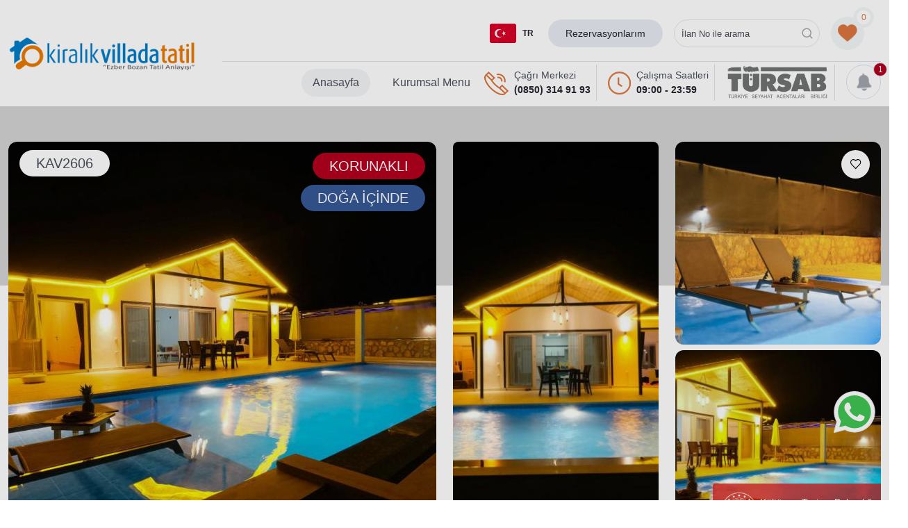

--- FILE ---
content_type: text/html; Charset=UTF-8
request_url: https://www.kiralikvilladatatil.com/kiralik-villa/kalkan-saribelen-mevkiinde-4-kisilik-tatil-villasi-2606
body_size: 141374
content:

<!doctype html>
<!--[if IE 8]><html class="ie8 " lang="en"><![endif]-->
<!--[if IE 9]><html class="ie9 " lang="en"><![endif]-->
<!--[if gt IE 9]>-->
<html class="" lang="tr">
<!--<![endif]-->
<head>
    
<title>Kalkan Sarıbelen Mevkiinde 4 Kişilik Tatil Villası</title>

<meta charset="utf-8">
<link rel="dns-prefetch" href="//va.tawk.to">
<link rel="dns-prefetch" href="//gum.criteo.com">
<link rel="dns-prefetch" href="//mc.yandex.ru">
<link rel="dns-prefetch" href="//www.google-analytics.com">
<link rel="dns-prefetch" href="//stats.g.doubleclick.net">
<link rel="dns-prefetch" href="//fonts.googleapis.com">
<link rel="dns-prefetch" href="//translate.googleapis.com">
<link rel="dns-prefetch" href="//analytics.tiktok.com">
<link rel="dns-prefetch" href="//sslwidget.criteo.com">
<link rel="dns-prefetch" href="//www.google-analytics.com">
<link rel="dns-prefetch" href="//www.googleadservices.com">
<link rel="dns-prefetch" href="//connect.facebook.net">
<link rel="dns-prefetch" href="//www.googletagmanager.com">
<link rel="dns-prefetch" href="//googleads.g.doubleclick.net">
<link rel="dns-prefetch" href="//static.criteo.net">
<link rel="dns-prefetch" href="//translate.google.com">
<meta name="description" content="Kalkan Sarıbelen mevkiinde bulunan balayı villamız, doğa ile iç içe olan konumuyla romantik bir tatil için mükemmel bir seçimdir.">
<meta name="abstract" content="Kalkan Sarıbelen mevkiinde bulunan balayı villamız, doğa ile iç içe olan konumuyla romantik bir tatil için mükemmel bir seçimdir." />
<meta name="distribution" content="Global" />
<meta name="rating" content="General" />
<meta name="resource-type" content="document" />
<meta name="author" content="https://www.kiralikvilladatatil.com/" />
<meta name="language" content="tr, TR" />
<meta name="expires" content="no" />

<meta name="robots" content="all" />
<meta name="ROBOTS" content="FOLLOW" />
<meta name="ROBOTS" content="INDEX" />

<meta name="email" content="info@kiralikvilladatatil.com" />
<meta http-equiv="reply-to" content="info@kiralikvilladatatil.com" />
<meta name="publisher" content="https://www.kiralikvilladatatil.com" />
<meta name="copyright" content="Kiralık Villada Tatil" />
<meta name="keywords" content="kiralıkvilla,kalkantatilvilla,kiralıkvilladatatil,muhafazakarvilla,lüksvilla,balayıvilla,doğaiçindetatilvilla">
<meta http-equiv="X-UA-Compatible" content="IE=edge">
<meta name="format-detection" content="telephone=no">
<!--<meta name="viewport" content="width=device-width, initial-scale = 1.0, maximum-scale=1.0, user-scalable=no" />-->
<meta name="viewport" content="width=device-width, initial-scale=1, maximum-scale=5">
<link rel="image_src" href="https://cdn.kiralikvilladatatil.com/uploads/small/01ks_610.jpg" />
<link rel="icon" href="/favicon.ico" />

<meta property="og:locale" content="tr_TR" />
<meta property="og:type" content="article" />
<meta property="og:title" content="Kalkan Sarıbelen Mevkiinde 4 Kişilik Tatil Villası" />
<meta property="og:description" content="Kalkan Sarıbelen mevkiinde bulunan balayı villamız, doğa ile iç içe olan konumuyla romantik bir tatil için mükemmel bir seçimdir." />
<meta property="og:url" content="https://www.kiralikvilladatatil.com/kiralik-villa/kalkan-saribelen-mevkiinde-4-kisilik-tatil-villasi-2606" />
<meta property="og:site_name" content="Kiralık Villada Tatil" />
<meta property="og:image" content="https://cdn.kiralikvilladatatil.com/uploads/small/01ks_610.jpg" />

<meta name="twitter:card" content="summary" />
<meta name="twitter:description" content="Kalkan Sarıbelen mevkiinde bulunan balayı villamız, doğa ile iç içe olan konumuyla romantik bir tatil için mükemmel bir seçimdir." />
<meta name="twitter:title" content="Kalkan Sarıbelen Mevkiinde 4 Kişilik Tatil Villası" />
<meta name="twitter:domain" content="Kiralık Villada Tatil" />
<meta name="twitter:image:src" content="https://cdn.kiralikvilladatatil.com/uploads/small/01ks_610.jpg" />



<!--<link rel="preload" as="image" href="https://cdn.kiralikvilladatatil.com/img/images/house-lawn-villas.jpg">-->


                     <link rel="preload" fetchpriority="high" as="image" href="https://cdn.kiralikvilladatatil.com/uploads/100x100/01ks_610.jpg" media="(max-width: 767px)">
                     <link rel="preload" fetchpriority="high" as="image" href="https://cdn.kiralikvilladatatil.com/uploads/708x591/01ks_610.jpg" media="(min-width: 767px)">
                
<style type="text/css">
:root{--bs-blue: #0d6efd;--bs-indigo: #6610f2;--bs-purple: #6f42c1;--bs-pink: #d63384;--bs-red: #dc3545;--bs-orange: #fd7e14;--bs-yellow: #ffc107;--bs-green: #198754;--bs-teal: #20c997;--bs-cyan: #0dcaf0;--bs-white: #fff;--bs-gray: #6c757d;--bs-gray-dark: #343a40;--bs-gray-100: #f8f9fa;--bs-gray-200: #e9ecef;--bs-gray-300: #dee2e6;--bs-gray-400: #ced4da;--bs-gray-500: #adb5bd;--bs-gray-600: #6c757d;--bs-gray-700: #495057;--bs-gray-800: #343a40;--bs-gray-900: #212529;--bs-theme-first: #2C318C;--bs-theme-first-dark: #1A1D59;--bs-theme-first-light: #3F63C6;--bs-theme-second: #5DC1B2;--bs-theme-second-dark: #51b3a4;--bs-theme-second-light: #e5e5e5;--bs-primary: #01395C;--bs-theme-primary: #2C318C;--bs-secondary: #AFAFB6;--bs-theme-secondary: #7F8090;--bs-success: #0F594D;--bs-theme-success: #07CC88;--bs-info: #007bc7;--bs-theme-info: #007bc7;--bs-warning: #BB924E;--bs-theme-warning-new-2: #e97800;--bs-theme-warning: #D4B288;--bs-danger: #D41414;--bs-theme-danger: #EA4170;--bs-light: #E6EAF1;--bs-theme-light: #F1F6F7;--bs-theme-light-2: #F2F5FB;--bs-white: #ffffff;--bs-dark: #24252E;--bs-theme-black: #4a4f5b;--bs-theme-red: #ff395c;--bs-theme-red-2: #ec3323;--bs-theme-red-3: #ff395c;--bs-theme-green: #4eab71;--bs-theme-green-2: #1cc65d;--bs-theme-primary-new: #0584c6;--bs-theme-primary-3: #0084c7;--bs-btn-theme-new-bg: #4e46e6;--bs-theme-light-3: #6b7280;--bs-theme-secondary-2: #544f4f;--bs-theme-secondary-3: #374b5c;--bs-theme-secondary-4: #283948;--bs-theme-black-description-new: #7e848d;--bs-border-theme-secondary: #fafafb;--bs-theme-yellow: #ebb305;--bs-theme-first-rgb: 44, 49, 140;--bs-theme-first-dark-rgb: 26, 29, 89;--bs-theme-first-light-rgb: 63, 99, 198;--bs-theme-second-rgb: 93, 193, 178;--bs-theme-second-dark-rgb: 81, 179, 164;--bs-theme-second-light-rgb: 229, 229, 229;--bs-primary-rgb: 1, 57, 92;--bs-theme-primary-rgb: 44, 49, 140;--bs-secondary-rgb: 175, 175, 182;--bs-theme-secondary-rgb: 127, 128, 144;--bs-success-rgb: 15, 89, 77;--bs-theme-success-rgb: 7, 204, 136;--bs-info-rgb: 0, 123, 199;--bs-theme-info-rgb: 0, 123, 199;--bs-warning-rgb: 187, 146, 78;--bs-theme-warning-new-2-rgb: 233, 120, 0;--bs-theme-warning-rgb: 212, 178, 136;--bs-danger-rgb: 212, 20, 20;--bs-theme-danger-rgb: 234, 65, 112;--bs-light-rgb: 230, 234, 241;--bs-theme-light-rgb: 241, 246, 247;--bs-theme-light-2-rgb: 242, 245, 251;--bs-white-rgb: 255, 255, 255;--bs-dark-rgb: 36, 37, 46;--bs-theme-black-rgb: 74, 79, 91;--bs-theme-red-rgb: 255, 57, 92;--bs-theme-red-2-rgb: 236, 51, 35;--bs-theme-red-3-rgb: 255, 57, 92;--bs-theme-green-rgb: 78, 171, 113;--bs-theme-green-2-rgb: 28, 198, 93;--bs-theme-primary-new-rgb: 5, 132, 198;--bs-theme-primary-3-rgb: 0, 132, 199;--bs-btn-theme-new-bg-rgb: 78, 70, 230;--bs-theme-light-3-rgb: 107, 114, 128;--bs-theme-secondary-2-rgb: 84, 79, 79;--bs-theme-secondary-3-rgb: 55, 75, 92;--bs-theme-secondary-4-rgb: 40, 57, 72;--bs-theme-black-description-new-rgb: 126, 132, 141;--bs-border-theme-secondary-rgb: 250, 250, 251;--bs-theme-yellow-rgb: 235, 179, 5;--bs-white-rgb: 255, 255, 255;--bs-black-rgb: 0, 0, 0;--bs-body-color-rgb: 33, 37, 41;--bs-body-bg-rgb: 255, 255, 255;--bs-font-sans-serif: system-ui, -apple-system, "Segoe UI", Roboto, "Helvetica Neue", Arial, "Noto Sans", "Liberation Sans", sans-serif, "Apple Color Emoji", "Segoe UI Emoji", "Segoe UI Symbol", "Noto Color Emoji";--bs-font-monospace: SFMono-Regular, Menlo, Monaco, Consolas, "Liberation Mono", "Courier New", monospace;--bs-gradient: linear-gradient(180deg, rgba(255, 255, 255, 0.15), rgba(255, 255, 255, 0));--bs-body-font-family: var(--bs-font-sans-serif);--bs-body-font-size: 1rem;--bs-body-font-weight: 400;--bs-body-line-height: 1.5;--bs-body-color: #212529;--bs-body-bg: #fff}*,*::before,*::after{box-sizing:border-box}@media(prefers-reduced-motion: no-preference){:root{scroll-behavior:smooth}}body{margin:0;font-family:var(--bs-body-font-family);font-size:var(--bs-body-font-size);font-weight:var(--bs-body-font-weight);line-height:var(--bs-body-line-height);color:var(--bs-body-color);text-align:var(--bs-body-text-align);background-color:var(--bs-body-bg);-webkit-text-size-adjust:100%;-webkit-tap-highlight-color:rgba(0,0,0,0)}hr{margin:1rem 0;color:inherit;background-color:currentColor;border:0;opacity:.25}hr:not([size]){height:1px}h6,h5,h4,h3,h2,h1{margin-top:0;margin-bottom:.5rem;font-weight:500;line-height:1.2}h1{font-size:calc(1.375rem + 1.5vw)}@media(min-width: 1200px){h1{font-size:2.5rem}}h2{font-size:calc(1.325rem + 0.9vw)}@media(min-width: 1200px){h2{font-size:2rem}}h3{font-size:calc(1.3rem + 0.6vw)}@media(min-width: 1200px){h3{font-size:1.75rem}}h4{font-size:calc(1.275rem + 0.3vw)}@media(min-width: 1200px){h4{font-size:1.5rem}}h5{font-size:1.25rem}h6{font-size:1rem}p{margin-top:0;margin-bottom:1rem}abbr[title],abbr[data-bs-original-title]{text-decoration:underline dotted;cursor:help;text-decoration-skip-ink:none}address{margin-bottom:1rem;font-style:normal;line-height:inherit}ol,ul{padding-left:2rem}ol,ul,dl{margin-top:0;margin-bottom:1rem}ol ol,ul ul,ol ul,ul ol{margin-bottom:0}dt{font-weight:700}dd{margin-bottom:.5rem;margin-left:0}blockquote{margin:0 0 1rem}b,strong{font-weight:bolder}small{font-size:0.875em}mark{padding:.2em;background-color:#fcf8e3}sub,sup{position:relative;font-size:0.75em;line-height:0;vertical-align:baseline}sub{bottom:-0.25em}sup{top:-0.5em}a{color:#0d6efd;text-decoration:underline}a:hover{color:#0a58ca}a:not([href]):not([class]),a:not([href]):not([class]):hover{color:inherit;text-decoration:none}pre,code,kbd,samp{font-family:var(--bs-font-monospace);font-size:1em;direction:ltr /* rtl:ignore */;unicode-bidi:bidi-override}pre{display:block;margin-top:0;margin-bottom:1rem;overflow:auto;font-size:0.875em}pre code{font-size:inherit;color:inherit;word-break:normal}code{font-size:0.875em;color:#d63384;word-wrap:break-word}a>code{color:inherit}kbd{padding:.2rem .4rem;font-size:0.875em;color:#fff;background-color:#212529;border-radius:.2rem}kbd kbd{padding:0;font-size:1em;font-weight:700}figure{margin:0 0 1rem}img,svg{vertical-align:middle}table{caption-side:bottom;border-collapse:collapse}caption{padding-top:.5rem;padding-bottom:.5rem;color:#6c757d;text-align:left}th{text-align:inherit;text-align:-webkit-match-parent}thead,tbody,tfoot,tr,td,th{border-color:inherit;border-style:solid;border-width:0}label{display:inline-block}button{border-radius:0}button:focus:not(:focus-visible){outline:0}input,button,select,optgroup,textarea{margin:0;font-family:inherit;font-size:inherit;line-height:inherit}button,select{text-transform:none}[role=button]{cursor:pointer}select{word-wrap:normal}select:disabled{opacity:1}[list]::-webkit-calendar-picker-indicator{display:none}button,[type=button],[type=reset],[type=submit]{-webkit-appearance:button}button:not(:disabled),[type=button]:not(:disabled),[type=reset]:not(:disabled),[type=submit]:not(:disabled){cursor:pointer}::-moz-focus-inner{padding:0;border-style:none}textarea{resize:vertical}fieldset{min-width:0;padding:0;margin:0;border:0}legend{float:left;width:100%;padding:0;margin-bottom:.5rem;font-size:calc(1.275rem + 0.3vw);line-height:inherit}@media(min-width: 1200px){legend{font-size:1.5rem}}legend+*{clear:left}::-webkit-datetime-edit-fields-wrapper,::-webkit-datetime-edit-text,::-webkit-datetime-edit-minute,::-webkit-datetime-edit-hour-field,::-webkit-datetime-edit-day-field,::-webkit-datetime-edit-month-field,::-webkit-datetime-edit-year-field{padding:0}::-webkit-inner-spin-button{height:auto}[type=search]{outline-offset:-2px;-webkit-appearance:textfield}::-webkit-search-decoration{-webkit-appearance:none}::-webkit-color-swatch-wrapper{padding:0}::file-selector-button{font:inherit}::-webkit-file-upload-button{font:inherit;-webkit-appearance:button}output{display:inline-block}iframe{border:0}summary{display:list-item;cursor:pointer}progress{vertical-align:baseline}[hidden]{display:none !important}.container,.container-fluid,.container-xxl,.container-xl,.container-lg{width:100%;padding-right:var(--bs-gutter-x, 0.75rem);padding-left:var(--bs-gutter-x, 0.75rem);margin-right:auto;margin-left:auto}@media(min-width: 992px){.container-lg,.container-md,.container-sm,.container{max-width:1100px}}@media(min-width: 1200px){.container-xl,.container-lg,.container-md,.container-sm,.container{max-width:1440px}}@media(min-width: 1400px){.container-xxl,.container-xl,.container-lg,.container-md,.container-sm,.container{max-width:1540px}}.row{--bs-gutter-x: 1.5rem;--bs-gutter-y: 0;display:flex;flex-wrap:wrap;margin-top:calc(-1*var(--bs-gutter-y));margin-right:calc(-0.5*var(--bs-gutter-x));margin-left:calc(-0.5*var(--bs-gutter-x))}.row>*{flex-shrink:0;width:100%;max-width:100%;padding-right:calc(var(--bs-gutter-x)*.5);padding-left:calc(var(--bs-gutter-x)*.5);margin-top:var(--bs-gutter-y)}.col{flex:1 0 0%}.row-cols-auto>*{flex:0 0 auto;width:auto}.row-cols-1>*{flex:0 0 auto;width:100%}.row-cols-2>*{flex:0 0 auto;width:50%}.row-cols-3>*{flex:0 0 auto;width:33.3333333333%}.row-cols-4>*{flex:0 0 auto;width:25%}.row-cols-5>*{flex:0 0 auto;width:20%}.row-cols-6>*{flex:0 0 auto;width:16.6666666667%}.col-auto{flex:0 0 auto;width:auto}.col-1{flex:0 0 auto;width:8.33333333%}.col-2{flex:0 0 auto;width:16.66666667%}.col-3{flex:0 0 auto;width:25%}.col-4{flex:0 0 auto;width:33.33333333%}.col-5{flex:0 0 auto;width:41.66666667%}.col-6{flex:0 0 auto;width:50%}.col-7{flex:0 0 auto;width:58.33333333%}.col-8{flex:0 0 auto;width:66.66666667%}.col-9{flex:0 0 auto;width:75%}.col-10{flex:0 0 auto;width:83.33333333%}.col-11{flex:0 0 auto;width:91.66666667%}.col-12{flex:0 0 auto;width:100%}.offset-1{margin-left:8.33333333%}.offset-2{margin-left:16.66666667%}.offset-3{margin-left:25%}.offset-4{margin-left:33.33333333%}.offset-5{margin-left:41.66666667%}.offset-6{margin-left:50%}.offset-7{margin-left:58.33333333%}.offset-8{margin-left:66.66666667%}.offset-9{margin-left:75%}.offset-10{margin-left:83.33333333%}.offset-11{margin-left:91.66666667%}.g-0,.gx-0{--bs-gutter-x: 0}.g-0,.gy-0{--bs-gutter-y: 0}.g-1,.gx-1{--bs-gutter-x: 0.25rem}.g-1,.gy-1{--bs-gutter-y: 0.25rem}.g-2,.gx-2{--bs-gutter-x: 0.5rem}.g-2,.gy-2{--bs-gutter-y: 0.5rem}.g-3,.gx-3{--bs-gutter-x: 1rem}.g-3,.gy-3{--bs-gutter-y: 1rem}.g-4,.gx-4{--bs-gutter-x: 1.5rem}.g-4,.gy-4{--bs-gutter-y: 1.5rem}.g-5,.gx-5{--bs-gutter-x: 3rem}.g-5,.gy-5{--bs-gutter-y: 3rem}@media(min-width: 576px){.col-sm{flex:1 0 0%}.row-cols-sm-auto>*{flex:0 0 auto;width:auto}.row-cols-sm-1>*{flex:0 0 auto;width:100%}.row-cols-sm-2>*{flex:0 0 auto;width:50%}.row-cols-sm-3>*{flex:0 0 auto;width:33.3333333333%}.row-cols-sm-4>*{flex:0 0 auto;width:25%}.row-cols-sm-5>*{flex:0 0 auto;width:20%}.row-cols-sm-6>*{flex:0 0 auto;width:16.6666666667%}.col-sm-auto{flex:0 0 auto;width:auto}.col-sm-1{flex:0 0 auto;width:8.33333333%}.col-sm-2{flex:0 0 auto;width:16.66666667%}.col-sm-3{flex:0 0 auto;width:25%}.col-sm-4{flex:0 0 auto;width:33.33333333%}.col-sm-5{flex:0 0 auto;width:41.66666667%}.col-sm-6{flex:0 0 auto;width:50%}.col-sm-7{flex:0 0 auto;width:58.33333333%}.col-sm-8{flex:0 0 auto;width:66.66666667%}.col-sm-9{flex:0 0 auto;width:75%}.col-sm-10{flex:0 0 auto;width:83.33333333%}.col-sm-11{flex:0 0 auto;width:91.66666667%}.col-sm-12{flex:0 0 auto;width:100%}.offset-sm-0{margin-left:0}.offset-sm-1{margin-left:8.33333333%}.offset-sm-2{margin-left:16.66666667%}.offset-sm-3{margin-left:25%}.offset-sm-4{margin-left:33.33333333%}.offset-sm-5{margin-left:41.66666667%}.offset-sm-6{margin-left:50%}.offset-sm-7{margin-left:58.33333333%}.offset-sm-8{margin-left:66.66666667%}.offset-sm-9{margin-left:75%}.offset-sm-10{margin-left:83.33333333%}.offset-sm-11{margin-left:91.66666667%}.g-sm-0,.gx-sm-0{--bs-gutter-x: 0}.g-sm-0,.gy-sm-0{--bs-gutter-y: 0}.g-sm-1,.gx-sm-1{--bs-gutter-x: 0.25rem}.g-sm-1,.gy-sm-1{--bs-gutter-y: 0.25rem}.g-sm-2,.gx-sm-2{--bs-gutter-x: 0.5rem}.g-sm-2,.gy-sm-2{--bs-gutter-y: 0.5rem}.g-sm-3,.gx-sm-3{--bs-gutter-x: 1rem}.g-sm-3,.gy-sm-3{--bs-gutter-y: 1rem}.g-sm-4,.gx-sm-4{--bs-gutter-x: 1.5rem}.g-sm-4,.gy-sm-4{--bs-gutter-y: 1.5rem}.g-sm-5,.gx-sm-5{--bs-gutter-x: 3rem}.g-sm-5,.gy-sm-5{--bs-gutter-y: 3rem}}@media(min-width: 768px){.col-md{flex:1 0 0%}.row-cols-md-auto>*{flex:0 0 auto;width:auto}.row-cols-md-1>*{flex:0 0 auto;width:100%}.row-cols-md-2>*{flex:0 0 auto;width:50%}.row-cols-md-3>*{flex:0 0 auto;width:33.3333333333%}.row-cols-md-4>*{flex:0 0 auto;width:25%}.row-cols-md-5>*{flex:0 0 auto;width:20%}.row-cols-md-6>*{flex:0 0 auto;width:16.6666666667%}.col-md-auto{flex:0 0 auto;width:auto}.col-md-1{flex:0 0 auto;width:8.33333333%}.col-md-2{flex:0 0 auto;width:16.66666667%}.col-md-3{flex:0 0 auto;width:25%}.col-md-4{flex:0 0 auto;width:33.33333333%}.col-md-5{flex:0 0 auto;width:41.66666667%}.col-md-6{flex:0 0 auto;width:50%}.col-md-7{flex:0 0 auto;width:58.33333333%}.col-md-8{flex:0 0 auto;width:66.66666667%}.col-md-9{flex:0 0 auto;width:75%}.col-md-10{flex:0 0 auto;width:83.33333333%}.col-md-11{flex:0 0 auto;width:91.66666667%}.col-md-12{flex:0 0 auto;width:100%}.offset-md-0{margin-left:0}.offset-md-1{margin-left:8.33333333%}.offset-md-2{margin-left:16.66666667%}.offset-md-3{margin-left:25%}.offset-md-4{margin-left:33.33333333%}.offset-md-5{margin-left:41.66666667%}.offset-md-6{margin-left:50%}.offset-md-7{margin-left:58.33333333%}.offset-md-8{margin-left:66.66666667%}.offset-md-9{margin-left:75%}.offset-md-10{margin-left:83.33333333%}.offset-md-11{margin-left:91.66666667%}.g-md-0,.gx-md-0{--bs-gutter-x: 0}.g-md-0,.gy-md-0{--bs-gutter-y: 0}.g-md-1,.gx-md-1{--bs-gutter-x: 0.25rem}.g-md-1,.gy-md-1{--bs-gutter-y: 0.25rem}.g-md-2,.gx-md-2{--bs-gutter-x: 0.5rem}.g-md-2,.gy-md-2{--bs-gutter-y: 0.5rem}.g-md-3,.gx-md-3{--bs-gutter-x: 1rem}.g-md-3,.gy-md-3{--bs-gutter-y: 1rem}.g-md-4,.gx-md-4{--bs-gutter-x: 1.5rem}.g-md-4,.gy-md-4{--bs-gutter-y: 1.5rem}.g-md-5,.gx-md-5{--bs-gutter-x: 3rem}.g-md-5,.gy-md-5{--bs-gutter-y: 3rem}}@media(min-width: 992px){.col-lg{flex:1 0 0%}.row-cols-lg-auto>*{flex:0 0 auto;width:auto}.row-cols-lg-1>*{flex:0 0 auto;width:100%}.row-cols-lg-2>*{flex:0 0 auto;width:50%}.row-cols-lg-3>*{flex:0 0 auto;width:33.3333333333%}.row-cols-lg-4>*{flex:0 0 auto;width:25%}.row-cols-lg-5>*{flex:0 0 auto;width:20%}.row-cols-lg-6>*{flex:0 0 auto;width:16.6666666667%}.col-lg-auto{flex:0 0 auto;width:auto}.col-lg-1{flex:0 0 auto;width:8.33333333%}.col-lg-2{flex:0 0 auto;width:16.66666667%}.col-lg-3{flex:0 0 auto;width:25%}.col-lg-4{flex:0 0 auto;width:33.33333333%}.col-lg-5{flex:0 0 auto;width:41.66666667%}.col-lg-6{flex:0 0 auto;width:50%}.col-lg-7{flex:0 0 auto;width:58.33333333%}.col-lg-8{flex:0 0 auto;width:66.66666667%}.col-lg-9{flex:0 0 auto;width:75%}.col-lg-10{flex:0 0 auto;width:83.33333333%}.col-lg-11{flex:0 0 auto;width:91.66666667%}.col-lg-12{flex:0 0 auto;width:100%}.offset-lg-0{margin-left:0}.offset-lg-1{margin-left:8.33333333%}.offset-lg-2{margin-left:16.66666667%}.offset-lg-3{margin-left:25%}.offset-lg-4{margin-left:33.33333333%}.offset-lg-5{margin-left:41.66666667%}.offset-lg-6{margin-left:50%}.offset-lg-7{margin-left:58.33333333%}.offset-lg-8{margin-left:66.66666667%}.offset-lg-9{margin-left:75%}.offset-lg-10{margin-left:83.33333333%}.offset-lg-11{margin-left:91.66666667%}.g-lg-0,.gx-lg-0{--bs-gutter-x: 0}.g-lg-0,.gy-lg-0{--bs-gutter-y: 0}.g-lg-1,.gx-lg-1{--bs-gutter-x: 0.25rem}.g-lg-1,.gy-lg-1{--bs-gutter-y: 0.25rem}.g-lg-2,.gx-lg-2{--bs-gutter-x: 0.5rem}.g-lg-2,.gy-lg-2{--bs-gutter-y: 0.5rem}.g-lg-3,.gx-lg-3{--bs-gutter-x: 1rem}.g-lg-3,.gy-lg-3{--bs-gutter-y: 1rem}.g-lg-4,.gx-lg-4{--bs-gutter-x: 1.5rem}.g-lg-4,.gy-lg-4{--bs-gutter-y: 1.5rem}.g-lg-5,.gx-lg-5{--bs-gutter-x: 3rem}.g-lg-5,.gy-lg-5{--bs-gutter-y: 3rem}}@media(min-width: 1200px){.col-xl{flex:1 0 0%}.row-cols-xl-auto>*{flex:0 0 auto;width:auto}.row-cols-xl-1>*{flex:0 0 auto;width:100%}.row-cols-xl-2>*{flex:0 0 auto;width:50%}.row-cols-xl-3>*{flex:0 0 auto;width:33.3333333333%}.row-cols-xl-4>*{flex:0 0 auto;width:25%}.row-cols-xl-5>*{flex:0 0 auto;width:20%}.row-cols-xl-6>*{flex:0 0 auto;width:16.6666666667%}.col-xl-auto{flex:0 0 auto;width:auto}.col-xl-1{flex:0 0 auto;width:8.33333333%}.col-xl-2{flex:0 0 auto;width:16.66666667%}.col-xl-3{flex:0 0 auto;width:25%}.col-xl-4{flex:0 0 auto;width:33.33333333%}.col-xl-5{flex:0 0 auto;width:41.66666667%}.col-xl-6{flex:0 0 auto;width:50%}.col-xl-7{flex:0 0 auto;width:58.33333333%}.col-xl-8{flex:0 0 auto;width:66.66666667%}.col-xl-9{flex:0 0 auto;width:75%}.col-xl-10{flex:0 0 auto;width:83.33333333%}.col-xl-11{flex:0 0 auto;width:91.66666667%}.col-xl-12{flex:0 0 auto;width:100%}.offset-xl-0{margin-left:0}.offset-xl-1{margin-left:8.33333333%}.offset-xl-2{margin-left:16.66666667%}.offset-xl-3{margin-left:25%}.offset-xl-4{margin-left:33.33333333%}.offset-xl-5{margin-left:41.66666667%}.offset-xl-6{margin-left:50%}.offset-xl-7{margin-left:58.33333333%}.offset-xl-8{margin-left:66.66666667%}.offset-xl-9{margin-left:75%}.offset-xl-10{margin-left:83.33333333%}.offset-xl-11{margin-left:91.66666667%}.g-xl-0,.gx-xl-0{--bs-gutter-x: 0}.g-xl-0,.gy-xl-0{--bs-gutter-y: 0}.g-xl-1,.gx-xl-1{--bs-gutter-x: 0.25rem}.g-xl-1,.gy-xl-1{--bs-gutter-y: 0.25rem}.g-xl-2,.gx-xl-2{--bs-gutter-x: 0.5rem}.g-xl-2,.gy-xl-2{--bs-gutter-y: 0.5rem}.g-xl-3,.gx-xl-3{--bs-gutter-x: 1rem}.g-xl-3,.gy-xl-3{--bs-gutter-y: 1rem}.g-xl-4,.gx-xl-4{--bs-gutter-x: 1.5rem}.g-xl-4,.gy-xl-4{--bs-gutter-y: 1.5rem}.g-xl-5,.gx-xl-5{--bs-gutter-x: 3rem}.g-xl-5,.gy-xl-5{--bs-gutter-y: 3rem}}@media(min-width: 1400px){.col-xxl{flex:1 0 0%}.row-cols-xxl-auto>*{flex:0 0 auto;width:auto}.row-cols-xxl-1>*{flex:0 0 auto;width:100%}.row-cols-xxl-2>*{flex:0 0 auto;width:50%}.row-cols-xxl-3>*{flex:0 0 auto;width:33.3333333333%}.row-cols-xxl-4>*{flex:0 0 auto;width:25%}.row-cols-xxl-5>*{flex:0 0 auto;width:20%}.row-cols-xxl-6>*{flex:0 0 auto;width:16.6666666667%}.col-xxl-auto{flex:0 0 auto;width:auto}.col-xxl-1{flex:0 0 auto;width:8.33333333%}.col-xxl-2{flex:0 0 auto;width:16.66666667%}.col-xxl-3{flex:0 0 auto;width:25%}.col-xxl-4{flex:0 0 auto;width:33.33333333%}.col-xxl-5{flex:0 0 auto;width:41.66666667%}.col-xxl-6{flex:0 0 auto;width:50%}.col-xxl-7{flex:0 0 auto;width:58.33333333%}.col-xxl-8{flex:0 0 auto;width:66.66666667%}.col-xxl-9{flex:0 0 auto;width:75%}.col-xxl-10{flex:0 0 auto;width:83.33333333%}.col-xxl-11{flex:0 0 auto;width:91.66666667%}.col-xxl-12{flex:0 0 auto;width:100%}.offset-xxl-0{margin-left:0}.offset-xxl-1{margin-left:8.33333333%}.offset-xxl-2{margin-left:16.66666667%}.offset-xxl-3{margin-left:25%}.offset-xxl-4{margin-left:33.33333333%}.offset-xxl-5{margin-left:41.66666667%}.offset-xxl-6{margin-left:50%}.offset-xxl-7{margin-left:58.33333333%}.offset-xxl-8{margin-left:66.66666667%}.offset-xxl-9{margin-left:75%}.offset-xxl-10{margin-left:83.33333333%}.offset-xxl-11{margin-left:91.66666667%}.g-xxl-0,.gx-xxl-0{--bs-gutter-x: 0}.g-xxl-0,.gy-xxl-0{--bs-gutter-y: 0}.g-xxl-1,.gx-xxl-1{--bs-gutter-x: 0.25rem}.g-xxl-1,.gy-xxl-1{--bs-gutter-y: 0.25rem}.g-xxl-2,.gx-xxl-2{--bs-gutter-x: 0.5rem}.g-xxl-2,.gy-xxl-2{--bs-gutter-y: 0.5rem}.g-xxl-3,.gx-xxl-3{--bs-gutter-x: 1rem}.g-xxl-3,.gy-xxl-3{--bs-gutter-y: 1rem}.g-xxl-4,.gx-xxl-4{--bs-gutter-x: 1.5rem}.g-xxl-4,.gy-xxl-4{--bs-gutter-y: 1.5rem}.g-xxl-5,.gx-xxl-5{--bs-gutter-x: 3rem}.g-xxl-5,.gy-xxl-5{--bs-gutter-y: 3rem}}.form-label{margin-bottom:.5rem}.col-form-label{padding-top:calc(0.375rem + 1px);padding-bottom:calc(0.375rem + 1px);margin-bottom:0;font-size:inherit;line-height:1.5}.col-form-label-lg{padding-top:calc(0.5rem + 1px);padding-bottom:calc(0.5rem + 1px);font-size:1.25rem}.col-form-label-sm{padding-top:calc(0.25rem + 1px);padding-bottom:calc(0.25rem + 1px);font-size:0.875rem}.form-text{margin-top:.25rem;font-size:0.875em;color:#6c757d}.form-control{display:block;width:100%;padding:.375rem .75rem;font-size:1rem;font-weight:400;line-height:1.5;color:#212529;background-color:#fff;background-clip:padding-box;border:1px solid #ced4da;appearance:none;border-radius:.25rem;transition:border-color .15s ease-in-out,box-shadow .15s ease-in-out}@media(prefers-reduced-motion: reduce){.form-control{transition:none}}.form-control[type=file]{overflow:hidden}.form-control[type=file]:not(:disabled):not([readonly]){cursor:pointer}.form-control:focus{color:#212529;background-color:#fff;border-color:#86b7fe;outline:0;box-shadow:0 0 0 .25rem rgba(13,110,253,.25)}.form-control::-webkit-date-and-time-value{height:1.5em}.form-control::placeholder{color:#6c757d;opacity:1}.form-control:disabled,.form-control[readonly]{background-color:#e9ecef;opacity:1}.form-control::file-selector-button{padding:.375rem .75rem;margin:-0.375rem -0.75rem;margin-inline-end:.75rem;color:#212529;background-color:#e9ecef;pointer-events:none;border-color:inherit;border-style:solid;border-width:0;border-inline-end-width:1px;border-radius:0;transition:color .15s ease-in-out,background-color .15s ease-in-out,border-color .15s ease-in-out,box-shadow .15s ease-in-out}@media(prefers-reduced-motion: reduce){.form-control::file-selector-button{transition:none}}.form-control:hover:not(:disabled):not([readonly])::file-selector-button{background-color:#dde0e3}.form-control::-webkit-file-upload-button{padding:.375rem .75rem;margin:-0.375rem -0.75rem;margin-inline-end:.75rem;color:#212529;background-color:#e9ecef;pointer-events:none;border-color:inherit;border-style:solid;border-width:0;border-inline-end-width:1px;border-radius:0;transition:color .15s ease-in-out,background-color .15s ease-in-out,border-color .15s ease-in-out,box-shadow .15s ease-in-out}@media(prefers-reduced-motion: reduce){.form-control::-webkit-file-upload-button{transition:none}}.form-control:hover:not(:disabled):not([readonly])::-webkit-file-upload-button{background-color:#dde0e3}.form-control-plaintext{display:block;width:100%;padding:.375rem 0;margin-bottom:0;line-height:1.5;color:#212529;background-color:rgba(0,0,0,0);border:solid rgba(0,0,0,0);border-width:1px 0}.form-control-plaintext.form-control-sm,.form-control-plaintext.form-control-lg{padding-right:0;padding-left:0}.form-control-sm{min-height:calc(1.5em + 0.5rem + 2px);padding:.25rem .5rem;font-size:0.875rem;border-radius:.2rem}.form-control-sm::file-selector-button{padding:.25rem .5rem;margin:-0.25rem -0.5rem;margin-inline-end:.5rem}.form-control-sm::-webkit-file-upload-button{padding:.25rem .5rem;margin:-0.25rem -0.5rem;margin-inline-end:.5rem}.form-control-lg{min-height:calc(1.5em + 1rem + 2px);padding:.5rem 1rem;font-size:1.25rem;border-radius:.3rem}.form-control-lg::file-selector-button{padding:.5rem 1rem;margin:-0.5rem -1rem;margin-inline-end:1rem}.form-control-lg::-webkit-file-upload-button{padding:.5rem 1rem;margin:-0.5rem -1rem;margin-inline-end:1rem}textarea.form-control{min-height:calc(1.5em + 0.75rem + 2px)}textarea.form-control-sm{min-height:calc(1.5em + 0.5rem + 2px)}textarea.form-control-lg{min-height:calc(1.5em + 1rem + 2px)}.form-control-color{width:3rem;height:auto;padding:.375rem}.form-control-color:not(:disabled):not([readonly]){cursor:pointer}.form-control-color::-moz-color-swatch{height:1.5em;border-radius:.25rem}.form-control-color::-webkit-color-swatch{height:1.5em;border-radius:.25rem}.form-select{display:block;width:100%;padding:.375rem 2.25rem .375rem .75rem;-moz-padding-start:calc(0.75rem - 3px);font-size:1rem;font-weight:400;line-height:1.5;color:#212529;background-color:#fff;background-image:url("data:image/svg+xml,%3csvg xmlns='http://www.w3.org/2000/svg' viewBox='0 0 16 16'%3e%3cpath fill='none' stroke='%23343a40' stroke-linecap='round' stroke-linejoin='round' stroke-width='2' d='M2 5l6 6 6-6'/%3e%3c/svg%3e");background-repeat:no-repeat;background-position:right .75rem center;background-size:16px 12px;border:1px solid #ced4da;border-radius:.25rem;transition:border-color .15s ease-in-out,box-shadow .15s ease-in-out;appearance:none}@media(prefers-reduced-motion: reduce){.form-select{transition:none}}.form-select:focus{border-color:#86b7fe;outline:0;box-shadow:0 0 0 .25rem rgba(13,110,253,.25)}.form-select[multiple],.form-select[size]:not([size="1"]){padding-right:.75rem;background-image:none}.form-select:disabled{background-color:#e9ecef}.form-select:-moz-focusring{color:rgba(0,0,0,0);text-shadow:0 0 0 #212529}.form-select-sm{padding-top:.25rem;padding-bottom:.25rem;padding-left:.5rem;font-size:0.875rem;border-radius:.2rem}.form-select-lg{padding-top:.5rem;padding-bottom:.5rem;padding-left:1rem;font-size:1.25rem;border-radius:.3rem}.form-check{display:block;min-height:1.5rem;padding-left:1.5em;margin-bottom:.125rem}.form-check .form-check-input{float:left;margin-left:-1.5em}.form-check-input{width:1em;height:1em;margin-top:.25em;vertical-align:top;background-color:#fff;background-repeat:no-repeat;background-position:center;background-size:contain;border:1px solid rgba(0,0,0,.25);appearance:none;color-adjust:exact}.form-check-input[type=checkbox]{border-radius:.25em}.form-check-input[type=radio]{border-radius:50%}.form-check-input:active{filter:brightness(90%)}.form-check-input:focus{border-color:#86b7fe;outline:0;box-shadow:0 0 0 .25rem rgba(13,110,253,.25)}.form-check-input:checked{background-color:#0d6efd;border-color:#0d6efd}.form-check-input:checked[type=checkbox]{background-image:url("data:image/svg+xml,%3csvg xmlns='http://www.w3.org/2000/svg' viewBox='0 0 20 20'%3e%3cpath fill='none' stroke='%23fff' stroke-linecap='round' stroke-linejoin='round' stroke-width='3' d='M6 10l3 3l6-6'/%3e%3c/svg%3e")}.form-check-input:checked[type=radio]{background-image:url("data:image/svg+xml,%3csvg xmlns='http://www.w3.org/2000/svg' viewBox='-4 -4 8 8'%3e%3ccircle r='2' fill='%23fff'/%3e%3c/svg%3e")}.form-check-input[type=checkbox]:indeterminate{background-color:#0d6efd;border-color:#0d6efd;background-image:url("data:image/svg+xml,%3csvg xmlns='http://www.w3.org/2000/svg' viewBox='0 0 20 20'%3e%3cpath fill='none' stroke='%23fff' stroke-linecap='round' stroke-linejoin='round' stroke-width='3' d='M6 10h8'/%3e%3c/svg%3e")}.form-check-input:disabled{pointer-events:none;filter:none;opacity:.5}.form-check-input[disabled]~.form-check-label,.form-check-input:disabled~.form-check-label{opacity:.5}.form-switch{padding-left:2.5em}.form-switch .form-check-input{width:2em;margin-left:-2.5em;background-image:url("data:image/svg+xml,%3csvg xmlns='http://www.w3.org/2000/svg' viewBox='-4 -4 8 8'%3e%3ccircle r='3' fill='rgba%280, 0, 0, 0.25%29'/%3e%3c/svg%3e");background-position:left center;border-radius:2em;transition:background-position .15s ease-in-out}@media(prefers-reduced-motion: reduce){.form-switch .form-check-input{transition:none}}.form-switch .form-check-input:focus{background-image:url("data:image/svg+xml,%3csvg xmlns='http://www.w3.org/2000/svg' viewBox='-4 -4 8 8'%3e%3ccircle r='3' fill='%2386b7fe'/%3e%3c/svg%3e")}.form-switch .form-check-input:checked{background-position:right center;background-image:url("data:image/svg+xml,%3csvg xmlns='http://www.w3.org/2000/svg' viewBox='-4 -4 8 8'%3e%3ccircle r='3' fill='%23fff'/%3e%3c/svg%3e")}.form-check-inline{display:inline-block;margin-right:1rem}.btn-check{position:absolute;clip:rect(0, 0, 0, 0);pointer-events:none}.btn-check[disabled]+.btn,.btn-check:disabled+.btn{pointer-events:none;filter:none;opacity:.65}.form-range{width:100%;height:1.5rem;padding:0;background-color:rgba(0,0,0,0);appearance:none}.form-range:focus{outline:0}.form-range:focus::-webkit-slider-thumb{box-shadow:0 0 0 1px #fff,0 0 0 .25rem rgba(13,110,253,.25)}.form-range:focus::-moz-range-thumb{box-shadow:0 0 0 1px #fff,0 0 0 .25rem rgba(13,110,253,.25)}.form-range::-moz-focus-outer{border:0}.form-range::-webkit-slider-thumb{width:1rem;height:1rem;margin-top:-0.25rem;background-color:#0d6efd;border:0;border-radius:1rem;transition:background-color .15s ease-in-out,border-color .15s ease-in-out,box-shadow .15s ease-in-out;appearance:none}@media(prefers-reduced-motion: reduce){.form-range::-webkit-slider-thumb{transition:none}}.form-range::-webkit-slider-thumb:active{background-color:#b6d4fe}.form-range::-webkit-slider-runnable-track{width:100%;height:.5rem;color:rgba(0,0,0,0);cursor:pointer;background-color:#dee2e6;border-color:rgba(0,0,0,0);border-radius:1rem}.form-range::-moz-range-thumb{width:1rem;height:1rem;background-color:#0d6efd;border:0;border-radius:1rem;transition:background-color .15s ease-in-out,border-color .15s ease-in-out,box-shadow .15s ease-in-out;appearance:none}@media(prefers-reduced-motion: reduce){.form-range::-moz-range-thumb{transition:none}}.form-range::-moz-range-thumb:active{background-color:#b6d4fe}.form-range::-moz-range-track{width:100%;height:.5rem;color:rgba(0,0,0,0);cursor:pointer;background-color:#dee2e6;border-color:rgba(0,0,0,0);border-radius:1rem}.form-range:disabled{pointer-events:none}.form-range:disabled::-webkit-slider-thumb{background-color:#adb5bd}.form-range:disabled::-moz-range-thumb{background-color:#adb5bd}.form-floating{position:relative}.form-floating>.form-control,.form-floating>.form-select{height:calc(3.5rem + 2px);line-height:1.25}.form-floating>label{position:absolute;top:0;left:0;height:100%;padding:1rem .75rem;pointer-events:none;border:1px solid rgba(0,0,0,0);transform-origin:0 0;transition:opacity .1s ease-in-out,transform .1s ease-in-out}@media(prefers-reduced-motion: reduce){.form-floating>label{transition:none}}.form-floating>.form-control{padding:1rem .75rem}.form-floating>.form-control::placeholder{color:rgba(0,0,0,0)}.form-floating>.form-control:focus,.form-floating>.form-control:not(:placeholder-shown){padding-top:1.625rem;padding-bottom:.625rem}.form-floating>.form-control:-webkit-autofill{padding-top:1.625rem;padding-bottom:.625rem}.form-floating>.form-select{padding-top:1.625rem;padding-bottom:.625rem}.form-floating>.form-control:focus~label,.form-floating>.form-control:not(:placeholder-shown)~label,.form-floating>.form-select~label{opacity:.65;transform:scale(0.85) translateY(-0.5rem) translateX(0.15rem)}.form-floating>.form-control:-webkit-autofill~label{opacity:.65;transform:scale(0.85) translateY(-0.5rem) translateX(0.15rem)}.input-group{position:relative;display:flex;flex-wrap:wrap;align-items:stretch;width:100%}.input-group>.form-control,.input-group>.form-select{position:relative;flex:1 1 auto;width:1%;min-width:0}.input-group>.form-control:focus,.input-group>.form-select:focus{z-index:3}.input-group .btn{position:relative;z-index:2}.input-group .btn:focus{z-index:3}.input-group-text{display:flex;align-items:center;padding:.375rem .75rem;font-size:1rem;font-weight:400;line-height:1.5;color:#212529;text-align:center;white-space:nowrap;background-color:#e9ecef;border:1px solid #ced4da;border-radius:.25rem}.input-group-lg>.form-control,.input-group-lg>.form-select,.input-group-lg>.input-group-text,.input-group-lg>.btn{padding:.5rem 1rem;font-size:1.25rem;border-radius:.3rem}.input-group-sm>.form-control,.input-group-sm>.form-select,.input-group-sm>.input-group-text,.input-group-sm>.btn{padding:.25rem .5rem;font-size:0.875rem;border-radius:.2rem}.input-group-lg>.form-select,.input-group-sm>.form-select{padding-right:3rem}.input-group:not(.has-validation)>:not(:last-child):not(.dropdown-toggle):not(.dropdown-menu),.input-group:not(.has-validation)>.dropdown-toggle:nth-last-child(n+3){border-top-right-radius:0;border-bottom-right-radius:0}.input-group.has-validation>:nth-last-child(n+3):not(.dropdown-toggle):not(.dropdown-menu),.input-group.has-validation>.dropdown-toggle:nth-last-child(n+4){border-top-right-radius:0;border-bottom-right-radius:0}.input-group>:not(:first-child):not(.dropdown-menu):not(.valid-tooltip):not(.valid-feedback):not(.invalid-tooltip):not(.invalid-feedback){margin-left:-1px;border-top-left-radius:0;border-bottom-left-radius:0}.valid-feedback{display:none;width:100%;margin-top:.25rem;font-size:0.875em;color:#198754}.valid-tooltip{position:absolute;top:100%;z-index:5;display:none;max-width:100%;padding:.25rem .5rem;margin-top:.1rem;font-size:0.875rem;color:#fff;background-color:rgba(25,135,84,.9);border-radius:.25rem}.was-validated :valid~.valid-feedback,.was-validated :valid~.valid-tooltip,.is-valid~.valid-feedback,.is-valid~.valid-tooltip{display:block}.was-validated .form-control:valid,.form-control.is-valid{border-color:#198754;padding-right:calc(1.5em + 0.75rem);background-image:url("data:image/svg+xml,%3csvg xmlns='http://www.w3.org/2000/svg' viewBox='0 0 8 8'%3e%3cpath fill='%23198754' d='M2.3 6.73L.6 4.53c-.4-1.04.46-1.4 1.1-.8l1.1 1.4 3.4-3.8c.6-.63 1.6-.27 1.2.7l-4 4.6c-.43.5-.8.4-1.1.1z'/%3e%3c/svg%3e");background-repeat:no-repeat;background-position:right calc(0.375em + 0.1875rem) center;background-size:calc(0.75em + 0.375rem) calc(0.75em + 0.375rem)}.was-validated .form-control:valid:focus,.form-control.is-valid:focus{border-color:#198754;box-shadow:0 0 0 .25rem rgba(25,135,84,.25)}.was-validated textarea.form-control:valid,textarea.form-control.is-valid{padding-right:calc(1.5em + 0.75rem);background-position:top calc(0.375em + 0.1875rem) right calc(0.375em + 0.1875rem)}.was-validated .form-select:valid,.form-select.is-valid{border-color:#198754}.was-validated .form-select:valid:not([multiple]):not([size]),.was-validated .form-select:valid:not([multiple])[size="1"],.form-select.is-valid:not([multiple]):not([size]),.form-select.is-valid:not([multiple])[size="1"]{padding-right:4.125rem;background-image:url("data:image/svg+xml,%3csvg xmlns='http://www.w3.org/2000/svg' viewBox='0 0 16 16'%3e%3cpath fill='none' stroke='%23343a40' stroke-linecap='round' stroke-linejoin='round' stroke-width='2' d='M2 5l6 6 6-6'/%3e%3c/svg%3e"),url("data:image/svg+xml,%3csvg xmlns='http://www.w3.org/2000/svg' viewBox='0 0 8 8'%3e%3cpath fill='%23198754' d='M2.3 6.73L.6 4.53c-.4-1.04.46-1.4 1.1-.8l1.1 1.4 3.4-3.8c.6-.63 1.6-.27 1.2.7l-4 4.6c-.43.5-.8.4-1.1.1z'/%3e%3c/svg%3e");background-position:right .75rem center,center right 2.25rem;background-size:16px 12px,calc(0.75em + 0.375rem) calc(0.75em + 0.375rem)}.was-validated .form-select:valid:focus,.form-select.is-valid:focus{border-color:#198754;box-shadow:0 0 0 .25rem rgba(25,135,84,.25)}.was-validated .form-check-input:valid,.form-check-input.is-valid{border-color:#198754}.was-validated .form-check-input:valid:checked,.form-check-input.is-valid:checked{background-color:#198754}.was-validated .form-check-input:valid:focus,.form-check-input.is-valid:focus{box-shadow:0 0 0 .25rem rgba(25,135,84,.25)}.was-validated .form-check-input:valid~.form-check-label,.form-check-input.is-valid~.form-check-label{color:#198754}.form-check-inline .form-check-input~.valid-feedback{margin-left:.5em}.was-validated .input-group .form-control:valid,.input-group .form-control.is-valid,.was-validated .input-group .form-select:valid,.input-group .form-select.is-valid{z-index:1}.was-validated .input-group .form-control:valid:focus,.input-group .form-control.is-valid:focus,.was-validated .input-group .form-select:valid:focus,.input-group .form-select.is-valid:focus{z-index:3}.invalid-feedback{display:none;width:100%;margin-top:.25rem;font-size:0.875em;color:#dc3545}.invalid-tooltip{position:absolute;top:100%;z-index:5;display:none;max-width:100%;padding:.25rem .5rem;margin-top:.1rem;font-size:0.875rem;color:#fff;background-color:rgba(220,53,69,.9);border-radius:.25rem}.was-validated :invalid~.invalid-feedback,.was-validated :invalid~.invalid-tooltip,.is-invalid~.invalid-feedback,.is-invalid~.invalid-tooltip{display:block}.was-validated .form-control:invalid,.form-control.is-invalid{border-color:#dc3545;padding-right:calc(1.5em + 0.75rem);background-image:url("data:image/svg+xml,%3csvg xmlns='http://www.w3.org/2000/svg' viewBox='0 0 12 12' width='12' height='12' fill='none' stroke='%23dc3545'%3e%3ccircle cx='6' cy='6' r='4.5'/%3e%3cpath stroke-linejoin='round' d='M5.8 3.6h.4L6 6.5z'/%3e%3ccircle cx='6' cy='8.2' r='.6' fill='%23dc3545' stroke='none'/%3e%3c/svg%3e");background-repeat:no-repeat;background-position:right calc(0.375em + 0.1875rem) center;background-size:calc(0.75em + 0.375rem) calc(0.75em + 0.375rem)}.was-validated .form-control:invalid:focus,.form-control.is-invalid:focus{border-color:#dc3545;box-shadow:0 0 0 .25rem rgba(220,53,69,.25)}.was-validated textarea.form-control:invalid,textarea.form-control.is-invalid{padding-right:calc(1.5em + 0.75rem);background-position:top calc(0.375em + 0.1875rem) right calc(0.375em + 0.1875rem)}.was-validated .form-select:invalid,.form-select.is-invalid{border-color:#dc3545}.was-validated .form-select:invalid:not([multiple]):not([size]),.was-validated .form-select:invalid:not([multiple])[size="1"],.form-select.is-invalid:not([multiple]):not([size]),.form-select.is-invalid:not([multiple])[size="1"]{padding-right:4.125rem;background-image:url("data:image/svg+xml,%3csvg xmlns='http://www.w3.org/2000/svg' viewBox='0 0 16 16'%3e%3cpath fill='none' stroke='%23343a40' stroke-linecap='round' stroke-linejoin='round' stroke-width='2' d='M2 5l6 6 6-6'/%3e%3c/svg%3e"),url("data:image/svg+xml,%3csvg xmlns='http://www.w3.org/2000/svg' viewBox='0 0 12 12' width='12' height='12' fill='none' stroke='%23dc3545'%3e%3ccircle cx='6' cy='6' r='4.5'/%3e%3cpath stroke-linejoin='round' d='M5.8 3.6h.4L6 6.5z'/%3e%3ccircle cx='6' cy='8.2' r='.6' fill='%23dc3545' stroke='none'/%3e%3c/svg%3e");background-position:right .75rem center,center right 2.25rem;background-size:16px 12px,calc(0.75em + 0.375rem) calc(0.75em + 0.375rem)}.was-validated .form-select:invalid:focus,.form-select.is-invalid:focus{border-color:#dc3545;box-shadow:0 0 0 .25rem rgba(220,53,69,.25)}.was-validated .form-check-input:invalid,.form-check-input.is-invalid{border-color:#dc3545}.was-validated .form-check-input:invalid:checked,.form-check-input.is-invalid:checked{background-color:#dc3545}.was-validated .form-check-input:invalid:focus,.form-check-input.is-invalid:focus{box-shadow:0 0 0 .25rem rgba(220,53,69,.25)}.was-validated .form-check-input:invalid~.form-check-label,.form-check-input.is-invalid~.form-check-label{color:#dc3545}.form-check-inline .form-check-input~.invalid-feedback{margin-left:.5em}.was-validated .input-group .form-control:invalid,.input-group .form-control.is-invalid,.was-validated .input-group .form-select:invalid,.input-group .form-select.is-invalid{z-index:2}.was-validated .input-group .form-control:invalid:focus,.input-group .form-control.is-invalid:focus,.was-validated .input-group .form-select:invalid:focus,.input-group .form-select.is-invalid:focus{z-index:3}.btn{display:inline-block;font-weight:400;line-height:1.5;color:#212529;text-align:center;text-decoration:none;vertical-align:middle;cursor:pointer;user-select:none;background-color:rgba(0,0,0,0);border:1px solid rgba(0,0,0,0);padding:.375rem .75rem;font-size:1rem;border-radius:.25rem;transition:color .15s ease-in-out,background-color .15s ease-in-out,border-color .15s ease-in-out,box-shadow .15s ease-in-out}@media(prefers-reduced-motion: reduce){.btn{transition:none}}.btn:hover{color:#212529}.btn-check:focus+.btn,.btn:focus{outline:0;box-shadow:0 0 0 .25rem rgba(13,110,253,.25)}.btn:disabled,.btn.disabled,fieldset:disabled .btn{pointer-events:none;opacity:.65}.btn-theme-first{color:#fff;background-color:#2c318c;border-color:#2c318c}.btn-theme-first:hover{color:#fff;background-color:#252a77;border-color:#232770}.btn-check:focus+.btn-theme-first,.btn-theme-first:focus{color:#fff;background-color:#252a77;border-color:#232770;box-shadow:0 0 0 .25rem rgba(76,80,157,.5)}.btn-check:checked+.btn-theme-first,.btn-check:active+.btn-theme-first,.btn-theme-first:active,.btn-theme-first.active,.show>.btn-theme-first.dropdown-toggle{color:#fff;background-color:#232770;border-color:#212569}.btn-check:checked+.btn-theme-first:focus,.btn-check:active+.btn-theme-first:focus,.btn-theme-first:active:focus,.btn-theme-first.active:focus,.show>.btn-theme-first.dropdown-toggle:focus{box-shadow:0 0 0 .25rem rgba(76,80,157,.5)}.btn-theme-first:disabled,.btn-theme-first.disabled{color:#fff;background-color:#2c318c;border-color:#2c318c}.btn-theme-first-dark{color:#fff;background-color:#1a1d59;border-color:#1a1d59}.btn-theme-first-dark:hover{color:#fff;background-color:#16194c;border-color:#151747}.btn-check:focus+.btn-theme-first-dark,.btn-theme-first-dark:focus{color:#fff;background-color:#16194c;border-color:#151747;box-shadow:0 0 0 .25rem rgba(60,63,114,.5)}.btn-check:checked+.btn-theme-first-dark,.btn-check:active+.btn-theme-first-dark,.btn-theme-first-dark:active,.btn-theme-first-dark.active,.show>.btn-theme-first-dark.dropdown-toggle{color:#fff;background-color:#151747;border-color:#141643}.btn-check:checked+.btn-theme-first-dark:focus,.btn-check:active+.btn-theme-first-dark:focus,.btn-theme-first-dark:active:focus,.btn-theme-first-dark.active:focus,.show>.btn-theme-first-dark.dropdown-toggle:focus{box-shadow:0 0 0 .25rem rgba(60,63,114,.5)}.btn-theme-first-dark:disabled,.btn-theme-first-dark.disabled{color:#fff;background-color:#1a1d59;border-color:#1a1d59}.btn-theme-first-light{color:#fff;background-color:#3f63c6;border-color:#3f63c6}.btn-theme-first-light:hover{color:#fff;background-color:#3654a8;border-color:#324f9e}.btn-check:focus+.btn-theme-first-light,.btn-theme-first-light:focus{color:#fff;background-color:#3654a8;border-color:#324f9e;box-shadow:0 0 0 .25rem rgba(92,122,207,.5)}.btn-check:checked+.btn-theme-first-light,.btn-check:active+.btn-theme-first-light,.btn-theme-first-light:active,.btn-theme-first-light.active,.show>.btn-theme-first-light.dropdown-toggle{color:#fff;background-color:#324f9e;border-color:#2f4a95}.btn-check:checked+.btn-theme-first-light:focus,.btn-check:active+.btn-theme-first-light:focus,.btn-theme-first-light:active:focus,.btn-theme-first-light.active:focus,.show>.btn-theme-first-light.dropdown-toggle:focus{box-shadow:0 0 0 .25rem rgba(92,122,207,.5)}.btn-theme-first-light:disabled,.btn-theme-first-light.disabled{color:#fff;background-color:#3f63c6;border-color:#3f63c6}.btn-theme-second{color:#000;background-color:#5dc1b2;border-color:#5dc1b2}.btn-theme-second:hover{color:#000;background-color:#75cabe;border-color:#6dc7ba}.btn-check:focus+.btn-theme-second,.btn-theme-second:focus{color:#000;background-color:#75cabe;border-color:#6dc7ba;box-shadow:0 0 0 .25rem rgba(79,164,151,.5)}.btn-check:checked+.btn-theme-second,.btn-check:active+.btn-theme-second,.btn-theme-second:active,.btn-theme-second.active,.show>.btn-theme-second.dropdown-toggle{color:#000;background-color:#7dcdc1;border-color:#6dc7ba}.btn-check:checked+.btn-theme-second:focus,.btn-check:active+.btn-theme-second:focus,.btn-theme-second:active:focus,.btn-theme-second.active:focus,.show>.btn-theme-second.dropdown-toggle:focus{box-shadow:0 0 0 .25rem rgba(79,164,151,.5)}.btn-theme-second:disabled,.btn-theme-second.disabled{color:#000;background-color:#5dc1b2;border-color:#5dc1b2}.btn-theme-second-dark{color:#000;background-color:#51b3a4;border-color:#51b3a4}.btn-theme-second-dark:hover{color:#000;background-color:#6bbeb2;border-color:#62bbad}.btn-check:focus+.btn-theme-second-dark,.btn-theme-second-dark:focus{color:#000;background-color:#6bbeb2;border-color:#62bbad;box-shadow:0 0 0 .25rem rgba(69,152,139,.5)}.btn-check:checked+.btn-theme-second-dark,.btn-check:active+.btn-theme-second-dark,.btn-theme-second-dark:active,.btn-theme-second-dark.active,.show>.btn-theme-second-dark.dropdown-toggle{color:#000;background-color:#74c2b6;border-color:#62bbad}.btn-check:checked+.btn-theme-second-dark:focus,.btn-check:active+.btn-theme-second-dark:focus,.btn-theme-second-dark:active:focus,.btn-theme-second-dark.active:focus,.show>.btn-theme-second-dark.dropdown-toggle:focus{box-shadow:0 0 0 .25rem rgba(69,152,139,.5)}.btn-theme-second-dark:disabled,.btn-theme-second-dark.disabled{color:#000;background-color:#51b3a4;border-color:#51b3a4}.btn-theme-second-light{color:#000;background-color:#e5e5e5;border-color:#e5e5e5}.btn-theme-second-light:hover{color:#000;background-color:#e9e9e9;border-color:#e8e8e8}.btn-check:focus+.btn-theme-second-light,.btn-theme-second-light:focus{color:#000;background-color:#e9e9e9;border-color:#e8e8e8;box-shadow:0 0 0 .25rem rgba(195,195,195,.5)}.btn-check:checked+.btn-theme-second-light,.btn-check:active+.btn-theme-second-light,.btn-theme-second-light:active,.btn-theme-second-light.active,.show>.btn-theme-second-light.dropdown-toggle{color:#000;background-color:#eaeaea;border-color:#e8e8e8}.btn-check:checked+.btn-theme-second-light:focus,.btn-check:active+.btn-theme-second-light:focus,.btn-theme-second-light:active:focus,.btn-theme-second-light.active:focus,.show>.btn-theme-second-light.dropdown-toggle:focus{box-shadow:0 0 0 .25rem rgba(195,195,195,.5)}.btn-theme-second-light:disabled,.btn-theme-second-light.disabled{color:#000;background-color:#e5e5e5;border-color:#e5e5e5}.btn-primary{color:#fff;background-color:#01395c;border-color:#01395c}.btn-primary:hover{color:#fff;background-color:#01304e;border-color:#012e4a}.btn-check:focus+.btn-primary,.btn-primary:focus{color:#fff;background-color:#01304e;border-color:#012e4a;box-shadow:0 0 0 .25rem rgba(39,87,116,.5)}.btn-check:checked+.btn-primary,.btn-check:active+.btn-primary,.btn-primary:active,.btn-primary.active,.show>.btn-primary.dropdown-toggle{color:#fff;background-color:#012e4a;border-color:#012b45}.btn-check:checked+.btn-primary:focus,.btn-check:active+.btn-primary:focus,.btn-primary:active:focus,.btn-primary.active:focus,.show>.btn-primary.dropdown-toggle:focus{box-shadow:0 0 0 .25rem rgba(39,87,116,.5)}.btn-primary:disabled,.btn-primary.disabled{color:#fff;background-color:#01395c;border-color:#01395c}.btn-theme-primary{color:#fff;background-color:#2c318c;border-color:#2c318c}.btn-theme-primary:hover{color:#fff;background-color:#252a77;border-color:#232770}.btn-check:focus+.btn-theme-primary,.btn-theme-primary:focus{color:#fff;background-color:#252a77;border-color:#232770;box-shadow:0 0 0 .25rem rgba(76,80,157,.5)}.btn-check:checked+.btn-theme-primary,.btn-check:active+.btn-theme-primary,.btn-theme-primary:active,.btn-theme-primary.active,.show>.btn-theme-primary.dropdown-toggle{color:#fff;background-color:#232770;border-color:#212569}.btn-check:checked+.btn-theme-primary:focus,.btn-check:active+.btn-theme-primary:focus,.btn-theme-primary:active:focus,.btn-theme-primary.active:focus,.show>.btn-theme-primary.dropdown-toggle:focus{box-shadow:0 0 0 .25rem rgba(76,80,157,.5)}.btn-theme-primary:disabled,.btn-theme-primary.disabled{color:#fff;background-color:#2c318c;border-color:#2c318c}.btn-secondary{color:#000;background-color:#afafb6;border-color:#afafb6}.btn-secondary:hover{color:#000;background-color:#bbbbc1;border-color:#b7b7bd}.btn-check:focus+.btn-secondary,.btn-secondary:focus{color:#000;background-color:#bbbbc1;border-color:#b7b7bd;box-shadow:0 0 0 .25rem rgba(149,149,155,.5)}.btn-check:checked+.btn-secondary,.btn-check:active+.btn-secondary,.btn-secondary:active,.btn-secondary.active,.show>.btn-secondary.dropdown-toggle{color:#000;background-color:#bfbfc5;border-color:#b7b7bd}.btn-check:checked+.btn-secondary:focus,.btn-check:active+.btn-secondary:focus,.btn-secondary:active:focus,.btn-secondary.active:focus,.show>.btn-secondary.dropdown-toggle:focus{box-shadow:0 0 0 .25rem rgba(149,149,155,.5)}.btn-secondary:disabled,.btn-secondary.disabled{color:#000;background-color:#afafb6;border-color:#afafb6}.btn-theme-secondary{color:#000;background-color:#7f8090;border-color:#7f8090}.btn-theme-secondary:hover{color:#000;background-color:#9293a1;border-color:#8c8d9b}.btn-check:focus+.btn-theme-secondary,.btn-theme-secondary:focus{color:#000;background-color:#9293a1;border-color:#8c8d9b;box-shadow:0 0 0 .25rem rgba(108,109,122,.5)}.btn-check:checked+.btn-theme-secondary,.btn-check:active+.btn-theme-secondary,.btn-theme-secondary:active,.btn-theme-secondary.active,.show>.btn-theme-secondary.dropdown-toggle{color:#000;background-color:#9999a6;border-color:#8c8d9b}.btn-check:checked+.btn-theme-secondary:focus,.btn-check:active+.btn-theme-secondary:focus,.btn-theme-secondary:active:focus,.btn-theme-secondary.active:focus,.show>.btn-theme-secondary.dropdown-toggle:focus{box-shadow:0 0 0 .25rem rgba(108,109,122,.5)}.btn-theme-secondary:disabled,.btn-theme-secondary.disabled{color:#000;background-color:#7f8090;border-color:#7f8090}.btn-success{color:#fff;background-color:#0f594d;border-color:#0f594d}.btn-success:hover{color:#fff;background-color:#0d4c41;border-color:#0c473e}.btn-check:focus+.btn-success,.btn-success:focus{color:#fff;background-color:#0d4c41;border-color:#0c473e;box-shadow:0 0 0 .25rem rgba(51,114,104,.5)}.btn-check:checked+.btn-success,.btn-check:active+.btn-success,.btn-success:active,.btn-success.active,.show>.btn-success.dropdown-toggle{color:#fff;background-color:#0c473e;border-color:#0b433a}.btn-check:checked+.btn-success:focus,.btn-check:active+.btn-success:focus,.btn-success:active:focus,.btn-success.active:focus,.show>.btn-success.dropdown-toggle:focus{box-shadow:0 0 0 .25rem rgba(51,114,104,.5)}.btn-success:disabled,.btn-success.disabled{color:#fff;background-color:#0f594d;border-color:#0f594d}.btn-theme-success{color:#000;background-color:#07cc88;border-color:#07cc88}.btn-theme-success:hover{color:#000;background-color:#2cd49a;border-color:#20d194}.btn-check:focus+.btn-theme-success,.btn-theme-success:focus{color:#000;background-color:#2cd49a;border-color:#20d194;box-shadow:0 0 0 .25rem rgba(6,173,116,.5)}.btn-check:checked+.btn-theme-success,.btn-check:active+.btn-theme-success,.btn-theme-success:active,.btn-theme-success.active,.show>.btn-theme-success.dropdown-toggle{color:#000;background-color:#39d6a0;border-color:#20d194}.btn-check:checked+.btn-theme-success:focus,.btn-check:active+.btn-theme-success:focus,.btn-theme-success:active:focus,.btn-theme-success.active:focus,.show>.btn-theme-success.dropdown-toggle:focus{box-shadow:0 0 0 .25rem rgba(6,173,116,.5)}.btn-theme-success:disabled,.btn-theme-success.disabled{color:#000;background-color:#07cc88;border-color:#07cc88}.btn-info{color:#fff;background-color:#007bc7;border-color:#007bc7}.btn-info:hover{color:#fff;background-color:#0069a9;border-color:#00629f}.btn-check:focus+.btn-info,.btn-info:focus{color:#fff;background-color:#0069a9;border-color:#00629f;box-shadow:0 0 0 .25rem rgba(38,143,207,.5)}.btn-check:checked+.btn-info,.btn-check:active+.btn-info,.btn-info:active,.btn-info.active,.show>.btn-info.dropdown-toggle{color:#fff;background-color:#00629f;border-color:#005c95}.btn-check:checked+.btn-info:focus,.btn-check:active+.btn-info:focus,.btn-info:active:focus,.btn-info.active:focus,.show>.btn-info.dropdown-toggle:focus{box-shadow:0 0 0 .25rem rgba(38,143,207,.5)}.btn-info:disabled,.btn-info.disabled{color:#fff;background-color:#007bc7;border-color:#007bc7}.btn-theme-info{color:#fff;background-color:#007bc7;border-color:#007bc7}.btn-theme-info:hover{color:#fff;background-color:#0069a9;border-color:#00629f}.btn-check:focus+.btn-theme-info,.btn-theme-info:focus{color:#fff;background-color:#0069a9;border-color:#00629f;box-shadow:0 0 0 .25rem rgba(38,143,207,.5)}.btn-check:checked+.btn-theme-info,.btn-check:active+.btn-theme-info,.btn-theme-info:active,.btn-theme-info.active,.show>.btn-theme-info.dropdown-toggle{color:#fff;background-color:#00629f;border-color:#005c95}.btn-check:checked+.btn-theme-info:focus,.btn-check:active+.btn-theme-info:focus,.btn-theme-info:active:focus,.btn-theme-info.active:focus,.show>.btn-theme-info.dropdown-toggle:focus{box-shadow:0 0 0 .25rem rgba(38,143,207,.5)}.btn-theme-info:disabled,.btn-theme-info.disabled{color:#fff;background-color:#007bc7;border-color:#007bc7}.btn-warning{color:#000;background-color:#bb924e;border-color:#bb924e}.btn-warning:hover{color:#000;background-color:#c5a269;border-color:#c29d60}.btn-check:focus+.btn-warning,.btn-warning:focus{color:#000;background-color:#c5a269;border-color:#c29d60;box-shadow:0 0 0 .25rem rgba(159,124,66,.5)}.btn-check:checked+.btn-warning,.btn-check:active+.btn-warning,.btn-warning:active,.btn-warning.active,.show>.btn-warning.dropdown-toggle{color:#000;background-color:#c9a871;border-color:#c29d60}.btn-check:checked+.btn-warning:focus,.btn-check:active+.btn-warning:focus,.btn-warning:active:focus,.btn-warning.active:focus,.show>.btn-warning.dropdown-toggle:focus{box-shadow:0 0 0 .25rem rgba(159,124,66,.5)}.btn-warning:disabled,.btn-warning.disabled{color:#000;background-color:#bb924e;border-color:#bb924e}.btn-theme-warning-new-2{color:#000;background-color:#e97800;border-color:#e97800}.btn-theme-warning-new-2:hover{color:#000;background-color:#ec8c26;border-color:#eb861a}.btn-check:focus+.btn-theme-warning-new-2,.btn-theme-warning-new-2:focus{color:#000;background-color:#ec8c26;border-color:#eb861a;box-shadow:0 0 0 .25rem rgba(198,102,0,.5)}.btn-check:checked+.btn-theme-warning-new-2,.btn-check:active+.btn-theme-warning-new-2,.btn-theme-warning-new-2:active,.btn-theme-warning-new-2.active,.show>.btn-theme-warning-new-2.dropdown-toggle{color:#000;background-color:#ed9333;border-color:#eb861a}.btn-check:checked+.btn-theme-warning-new-2:focus,.btn-check:active+.btn-theme-warning-new-2:focus,.btn-theme-warning-new-2:active:focus,.btn-theme-warning-new-2.active:focus,.show>.btn-theme-warning-new-2.dropdown-toggle:focus{box-shadow:0 0 0 .25rem rgba(198,102,0,.5)}.btn-theme-warning-new-2:disabled,.btn-theme-warning-new-2.disabled{color:#000;background-color:#e97800;border-color:#e97800}.btn-theme-warning{color:#000;background-color:#d4b288;border-color:#d4b288}.btn-theme-warning:hover{color:#000;background-color:#dabe9a;border-color:#d8ba94}.btn-check:focus+.btn-theme-warning,.btn-theme-warning:focus{color:#000;background-color:#dabe9a;border-color:#d8ba94;box-shadow:0 0 0 .25rem rgba(180,151,116,.5)}.btn-check:checked+.btn-theme-warning,.btn-check:active+.btn-theme-warning,.btn-theme-warning:active,.btn-theme-warning.active,.show>.btn-theme-warning.dropdown-toggle{color:#000;background-color:#ddc1a0;border-color:#d8ba94}.btn-check:checked+.btn-theme-warning:focus,.btn-check:active+.btn-theme-warning:focus,.btn-theme-warning:active:focus,.btn-theme-warning.active:focus,.show>.btn-theme-warning.dropdown-toggle:focus{box-shadow:0 0 0 .25rem rgba(180,151,116,.5)}.btn-theme-warning:disabled,.btn-theme-warning.disabled{color:#000;background-color:#d4b288;border-color:#d4b288}.btn-danger{color:#fff;background-color:#d41414;border-color:#d41414}.btn-danger:hover{color:#fff;background-color:#b41111;border-color:#aa1010}.btn-check:focus+.btn-danger,.btn-danger:focus{color:#fff;background-color:#b41111;border-color:#aa1010;box-shadow:0 0 0 .25rem rgba(218,55,55,.5)}.btn-check:checked+.btn-danger,.btn-check:active+.btn-danger,.btn-danger:active,.btn-danger.active,.show>.btn-danger.dropdown-toggle{color:#fff;background-color:#aa1010;border-color:#9f0f0f}.btn-check:checked+.btn-danger:focus,.btn-check:active+.btn-danger:focus,.btn-danger:active:focus,.btn-danger.active:focus,.show>.btn-danger.dropdown-toggle:focus{box-shadow:0 0 0 .25rem rgba(218,55,55,.5)}.btn-danger:disabled,.btn-danger.disabled{color:#fff;background-color:#d41414;border-color:#d41414}.btn-theme-danger{color:#000;background-color:#ea4170;border-color:#ea4170}.btn-theme-danger:hover{color:#000;background-color:#ed5e85;border-color:#ec547e}.btn-check:focus+.btn-theme-danger,.btn-theme-danger:focus{color:#000;background-color:#ed5e85;border-color:#ec547e;box-shadow:0 0 0 .25rem rgba(199,55,95,.5)}.btn-check:checked+.btn-theme-danger,.btn-check:active+.btn-theme-danger,.btn-theme-danger:active,.btn-theme-danger.active,.show>.btn-theme-danger.dropdown-toggle{color:#000;background-color:#ee678d;border-color:#ec547e}.btn-check:checked+.btn-theme-danger:focus,.btn-check:active+.btn-theme-danger:focus,.btn-theme-danger:active:focus,.btn-theme-danger.active:focus,.show>.btn-theme-danger.dropdown-toggle:focus{box-shadow:0 0 0 .25rem rgba(199,55,95,.5)}.btn-theme-danger:disabled,.btn-theme-danger.disabled{color:#000;background-color:#ea4170;border-color:#ea4170}.btn-light{color:#000;background-color:#e6eaf1;border-color:#e6eaf1}.btn-light:hover{color:#000;background-color:#eaedf3;border-color:#e9ecf2}.btn-check:focus+.btn-light,.btn-light:focus{color:#000;background-color:#eaedf3;border-color:#e9ecf2;box-shadow:0 0 0 .25rem rgba(196,199,205,.5)}.btn-check:checked+.btn-light,.btn-check:active+.btn-light,.btn-light:active,.btn-light.active,.show>.btn-light.dropdown-toggle{color:#000;background-color:#ebeef4;border-color:#e9ecf2}.btn-check:checked+.btn-light:focus,.btn-check:active+.btn-light:focus,.btn-light:active:focus,.btn-light.active:focus,.show>.btn-light.dropdown-toggle:focus{box-shadow:0 0 0 .25rem rgba(196,199,205,.5)}.btn-light:disabled,.btn-light.disabled{color:#000;background-color:#e6eaf1;border-color:#e6eaf1}.btn-theme-light{color:#000;background-color:#f1f6f7;border-color:#f1f6f7}.btn-theme-light:hover{color:#000;background-color:#f3f7f8;border-color:#f2f7f8}.btn-check:focus+.btn-theme-light,.btn-theme-light:focus{color:#000;background-color:#f3f7f8;border-color:#f2f7f8;box-shadow:0 0 0 .25rem rgba(205,209,210,.5)}.btn-check:checked+.btn-theme-light,.btn-check:active+.btn-theme-light,.btn-theme-light:active,.btn-theme-light.active,.show>.btn-theme-light.dropdown-toggle{color:#000;background-color:#f4f8f9;border-color:#f2f7f8}.btn-check:checked+.btn-theme-light:focus,.btn-check:active+.btn-theme-light:focus,.btn-theme-light:active:focus,.btn-theme-light.active:focus,.show>.btn-theme-light.dropdown-toggle:focus{box-shadow:0 0 0 .25rem rgba(205,209,210,.5)}.btn-theme-light:disabled,.btn-theme-light.disabled{color:#000;background-color:#f1f6f7;border-color:#f1f6f7}.btn-theme-light-2{color:#000;background-color:#f2f5fb;border-color:#f2f5fb}.btn-theme-light-2:hover{color:#000;background-color:#f4f7fc;border-color:#f3f6fb}.btn-check:focus+.btn-theme-light-2,.btn-theme-light-2:focus{color:#000;background-color:#f4f7fc;border-color:#f3f6fb;box-shadow:0 0 0 .25rem rgba(206,208,213,.5)}.btn-check:checked+.btn-theme-light-2,.btn-check:active+.btn-theme-light-2,.btn-theme-light-2:active,.btn-theme-light-2.active,.show>.btn-theme-light-2.dropdown-toggle{color:#000;background-color:#f5f7fc;border-color:#f3f6fb}.btn-check:checked+.btn-theme-light-2:focus,.btn-check:active+.btn-theme-light-2:focus,.btn-theme-light-2:active:focus,.btn-theme-light-2.active:focus,.show>.btn-theme-light-2.dropdown-toggle:focus{box-shadow:0 0 0 .25rem rgba(206,208,213,.5)}.btn-theme-light-2:disabled,.btn-theme-light-2.disabled{color:#000;background-color:#f2f5fb;border-color:#f2f5fb}.btn-white{color:#000;background-color:#fff;border-color:#fff}.btn-white:hover{color:#000;background-color:#fff;border-color:#fff}.btn-check:focus+.btn-white,.btn-white:focus{color:#000;background-color:#fff;border-color:#fff;box-shadow:0 0 0 .25rem rgba(217,217,217,.5)}.btn-check:checked+.btn-white,.btn-check:active+.btn-white,.btn-white:active,.btn-white.active,.show>.btn-white.dropdown-toggle{color:#000;background-color:#fff;border-color:#fff}.btn-check:checked+.btn-white:focus,.btn-check:active+.btn-white:focus,.btn-white:active:focus,.btn-white.active:focus,.show>.btn-white.dropdown-toggle:focus{box-shadow:0 0 0 .25rem rgba(217,217,217,.5)}.btn-white:disabled,.btn-white.disabled{color:#000;background-color:#fff;border-color:#fff}.btn-dark{color:#fff;background-color:#24252e;border-color:#24252e}.btn-dark:hover{color:#fff;background-color:#1f1f27;border-color:#1d1e25}.btn-check:focus+.btn-dark,.btn-dark:focus{color:#fff;background-color:#1f1f27;border-color:#1d1e25;box-shadow:0 0 0 .25rem rgba(69,70,77,.5)}.btn-check:checked+.btn-dark,.btn-check:active+.btn-dark,.btn-dark:active,.btn-dark.active,.show>.btn-dark.dropdown-toggle{color:#fff;background-color:#1d1e25;border-color:#1b1c23}.btn-check:checked+.btn-dark:focus,.btn-check:active+.btn-dark:focus,.btn-dark:active:focus,.btn-dark.active:focus,.show>.btn-dark.dropdown-toggle:focus{box-shadow:0 0 0 .25rem rgba(69,70,77,.5)}.btn-dark:disabled,.btn-dark.disabled{color:#fff;background-color:#24252e;border-color:#24252e}.btn-theme-black{color:#fff;background-color:#4a4f5b;border-color:#4a4f5b}.btn-theme-black:hover{color:#fff;background-color:#3f434d;border-color:#3b3f49}.btn-check:focus+.btn-theme-black,.btn-theme-black:focus{color:#fff;background-color:#3f434d;border-color:#3b3f49;box-shadow:0 0 0 .25rem rgba(101,105,116,.5)}.btn-check:checked+.btn-theme-black,.btn-check:active+.btn-theme-black,.btn-theme-black:active,.btn-theme-black.active,.show>.btn-theme-black.dropdown-toggle{color:#fff;background-color:#3b3f49;border-color:#383b44}.btn-check:checked+.btn-theme-black:focus,.btn-check:active+.btn-theme-black:focus,.btn-theme-black:active:focus,.btn-theme-black.active:focus,.show>.btn-theme-black.dropdown-toggle:focus{box-shadow:0 0 0 .25rem rgba(101,105,116,.5)}.btn-theme-black:disabled,.btn-theme-black.disabled{color:#fff;background-color:#4a4f5b;border-color:#4a4f5b}.btn-theme-red{color:#000;background-color:#ff395c;border-color:#ff395c}.btn-theme-red:hover{color:#000;background-color:#ff5774;border-color:#ff4d6c}.btn-check:focus+.btn-theme-red,.btn-theme-red:focus{color:#000;background-color:#ff5774;border-color:#ff4d6c;box-shadow:0 0 0 .25rem rgba(217,48,78,.5)}.btn-check:checked+.btn-theme-red,.btn-check:active+.btn-theme-red,.btn-theme-red:active,.btn-theme-red.active,.show>.btn-theme-red.dropdown-toggle{color:#000;background-color:#ff617d;border-color:#ff4d6c}.btn-check:checked+.btn-theme-red:focus,.btn-check:active+.btn-theme-red:focus,.btn-theme-red:active:focus,.btn-theme-red.active:focus,.show>.btn-theme-red.dropdown-toggle:focus{box-shadow:0 0 0 .25rem rgba(217,48,78,.5)}.btn-theme-red:disabled,.btn-theme-red.disabled{color:#000;background-color:#ff395c;border-color:#ff395c}.btn-theme-red-2{color:#000;background-color:#ec3323;border-color:#ec3323}.btn-theme-red-2:hover{color:#000;background-color:#ef5244;border-color:#ee4739}.btn-check:focus+.btn-theme-red-2,.btn-theme-red-2:focus{color:#000;background-color:#ef5244;border-color:#ee4739;box-shadow:0 0 0 .25rem rgba(201,43,30,.5)}.btn-check:checked+.btn-theme-red-2,.btn-check:active+.btn-theme-red-2,.btn-theme-red-2:active,.btn-theme-red-2.active,.show>.btn-theme-red-2.dropdown-toggle{color:#000;background-color:#f05c4f;border-color:#ee4739}.btn-check:checked+.btn-theme-red-2:focus,.btn-check:active+.btn-theme-red-2:focus,.btn-theme-red-2:active:focus,.btn-theme-red-2.active:focus,.show>.btn-theme-red-2.dropdown-toggle:focus{box-shadow:0 0 0 .25rem rgba(201,43,30,.5)}.btn-theme-red-2:disabled,.btn-theme-red-2.disabled{color:#000;background-color:#ec3323;border-color:#ec3323}.btn-theme-red-3{color:#000;background-color:#ff395c;border-color:#ff395c}.btn-theme-red-3:hover{color:#000;background-color:#ff5774;border-color:#ff4d6c}.btn-check:focus+.btn-theme-red-3,.btn-theme-red-3:focus{color:#000;background-color:#ff5774;border-color:#ff4d6c;box-shadow:0 0 0 .25rem rgba(217,48,78,.5)}.btn-check:checked+.btn-theme-red-3,.btn-check:active+.btn-theme-red-3,.btn-theme-red-3:active,.btn-theme-red-3.active,.show>.btn-theme-red-3.dropdown-toggle{color:#000;background-color:#ff617d;border-color:#ff4d6c}.btn-check:checked+.btn-theme-red-3:focus,.btn-check:active+.btn-theme-red-3:focus,.btn-theme-red-3:active:focus,.btn-theme-red-3.active:focus,.show>.btn-theme-red-3.dropdown-toggle:focus{box-shadow:0 0 0 .25rem rgba(217,48,78,.5)}.btn-theme-red-3:disabled,.btn-theme-red-3.disabled{color:#000;background-color:#ff395c;border-color:#ff395c}.btn-theme-green{color:#000;background-color:#4eab71;border-color:#4eab71}.btn-theme-green:hover{color:#000;background-color:#69b886;border-color:#60b37f}.btn-check:focus+.btn-theme-green,.btn-theme-green:focus{color:#000;background-color:#69b886;border-color:#60b37f;box-shadow:0 0 0 .25rem rgba(66,145,96,.5)}.btn-check:checked+.btn-theme-green,.btn-check:active+.btn-theme-green,.btn-theme-green:active,.btn-theme-green.active,.show>.btn-theme-green.dropdown-toggle{color:#000;background-color:#71bc8d;border-color:#60b37f}.btn-check:checked+.btn-theme-green:focus,.btn-check:active+.btn-theme-green:focus,.btn-theme-green:active:focus,.btn-theme-green.active:focus,.show>.btn-theme-green.dropdown-toggle:focus{box-shadow:0 0 0 .25rem rgba(66,145,96,.5)}.btn-theme-green:disabled,.btn-theme-green.disabled{color:#000;background-color:#4eab71;border-color:#4eab71}.btn-theme-green-2{color:#000;background-color:#1cc65d;border-color:#1cc65d}.btn-theme-green-2:hover{color:#000;background-color:#3ecf75;border-color:#33cc6d}.btn-check:focus+.btn-theme-green-2,.btn-theme-green-2:focus{color:#000;background-color:#3ecf75;border-color:#33cc6d;box-shadow:0 0 0 .25rem rgba(24,168,79,.5)}.btn-check:checked+.btn-theme-green-2,.btn-check:active+.btn-theme-green-2,.btn-theme-green-2:active,.btn-theme-green-2.active,.show>.btn-theme-green-2.dropdown-toggle{color:#000;background-color:#49d17d;border-color:#33cc6d}.btn-check:checked+.btn-theme-green-2:focus,.btn-check:active+.btn-theme-green-2:focus,.btn-theme-green-2:active:focus,.btn-theme-green-2.active:focus,.show>.btn-theme-green-2.dropdown-toggle:focus{box-shadow:0 0 0 .25rem rgba(24,168,79,.5)}.btn-theme-green-2:disabled,.btn-theme-green-2.disabled{color:#000;background-color:#1cc65d;border-color:#1cc65d}.btn-theme-primary-new{color:#000;background-color:#0584c6;border-color:#0584c6}.btn-theme-primary-new:hover{color:#000;background-color:#2b96cf;border-color:#1e90cc}.btn-check:focus+.btn-theme-primary-new,.btn-theme-primary-new:focus{color:#000;background-color:#2b96cf;border-color:#1e90cc;box-shadow:0 0 0 .25rem rgba(4,112,168,.5)}.btn-check:checked+.btn-theme-primary-new,.btn-check:active+.btn-theme-primary-new,.btn-theme-primary-new:active,.btn-theme-primary-new.active,.show>.btn-theme-primary-new.dropdown-toggle{color:#000;background-color:#379dd1;border-color:#1e90cc}.btn-check:checked+.btn-theme-primary-new:focus,.btn-check:active+.btn-theme-primary-new:focus,.btn-theme-primary-new:active:focus,.btn-theme-primary-new.active:focus,.show>.btn-theme-primary-new.dropdown-toggle:focus{box-shadow:0 0 0 .25rem rgba(4,112,168,.5)}.btn-theme-primary-new:disabled,.btn-theme-primary-new.disabled{color:#000;background-color:#0584c6;border-color:#0584c6}.btn-theme-primary-3{color:#000;background-color:#0084c7;border-color:#0084c7}.btn-theme-primary-3:hover{color:#000;background-color:#2696cf;border-color:#1a90cd}.btn-check:focus+.btn-theme-primary-3,.btn-theme-primary-3:focus{color:#000;background-color:#2696cf;border-color:#1a90cd;box-shadow:0 0 0 .25rem rgba(0,112,169,.5)}.btn-check:checked+.btn-theme-primary-3,.btn-check:active+.btn-theme-primary-3,.btn-theme-primary-3:active,.btn-theme-primary-3.active,.show>.btn-theme-primary-3.dropdown-toggle{color:#000;background-color:#339dd2;border-color:#1a90cd}.btn-check:checked+.btn-theme-primary-3:focus,.btn-check:active+.btn-theme-primary-3:focus,.btn-theme-primary-3:active:focus,.btn-theme-primary-3.active:focus,.show>.btn-theme-primary-3.dropdown-toggle:focus{box-shadow:0 0 0 .25rem rgba(0,112,169,.5)}.btn-theme-primary-3:disabled,.btn-theme-primary-3.disabled{color:#000;background-color:#0084c7;border-color:#0084c7}.btn-btn-theme-new-bg{color:#fff;background-color:#4e46e6;border-color:#4e46e6}.btn-btn-theme-new-bg:hover{color:#fff;background-color:#423cc4;border-color:#3e38b8}.btn-check:focus+.btn-btn-theme-new-bg,.btn-btn-theme-new-bg:focus{color:#fff;background-color:#423cc4;border-color:#3e38b8;box-shadow:0 0 0 .25rem rgba(105,98,234,.5)}.btn-check:checked+.btn-btn-theme-new-bg,.btn-check:active+.btn-btn-theme-new-bg,.btn-btn-theme-new-bg:active,.btn-btn-theme-new-bg.active,.show>.btn-btn-theme-new-bg.dropdown-toggle{color:#fff;background-color:#3e38b8;border-color:#3b35ad}.btn-check:checked+.btn-btn-theme-new-bg:focus,.btn-check:active+.btn-btn-theme-new-bg:focus,.btn-btn-theme-new-bg:active:focus,.btn-btn-theme-new-bg.active:focus,.show>.btn-btn-theme-new-bg.dropdown-toggle:focus{box-shadow:0 0 0 .25rem rgba(105,98,234,.5)}.btn-btn-theme-new-bg:disabled,.btn-btn-theme-new-bg.disabled{color:#fff;background-color:#4e46e6;border-color:#4e46e6}.btn-theme-light-3{color:#fff;background-color:#6b7280;border-color:#6b7280}.btn-theme-light-3:hover{color:#fff;background-color:#5b616d;border-color:#565b66}.btn-check:focus+.btn-theme-light-3,.btn-theme-light-3:focus{color:#fff;background-color:#5b616d;border-color:#565b66;box-shadow:0 0 0 .25rem rgba(129,135,147,.5)}.btn-check:checked+.btn-theme-light-3,.btn-check:active+.btn-theme-light-3,.btn-theme-light-3:active,.btn-theme-light-3.active,.show>.btn-theme-light-3.dropdown-toggle{color:#fff;background-color:#565b66;border-color:#505660}.btn-check:checked+.btn-theme-light-3:focus,.btn-check:active+.btn-theme-light-3:focus,.btn-theme-light-3:active:focus,.btn-theme-light-3.active:focus,.show>.btn-theme-light-3.dropdown-toggle:focus{box-shadow:0 0 0 .25rem rgba(129,135,147,.5)}.btn-theme-light-3:disabled,.btn-theme-light-3.disabled{color:#fff;background-color:#6b7280;border-color:#6b7280}.btn-theme-secondary-2{color:#fff;background-color:#544f4f;border-color:#544f4f}.btn-theme-secondary-2:hover{color:#fff;background-color:#474343;border-color:#433f3f}.btn-check:focus+.btn-theme-secondary-2,.btn-theme-secondary-2:focus{color:#fff;background-color:#474343;border-color:#433f3f;box-shadow:0 0 0 .25rem rgba(110,105,105,.5)}.btn-check:checked+.btn-theme-secondary-2,.btn-check:active+.btn-theme-secondary-2,.btn-theme-secondary-2:active,.btn-theme-secondary-2.active,.show>.btn-theme-secondary-2.dropdown-toggle{color:#fff;background-color:#433f3f;border-color:#3f3b3b}.btn-check:checked+.btn-theme-secondary-2:focus,.btn-check:active+.btn-theme-secondary-2:focus,.btn-theme-secondary-2:active:focus,.btn-theme-secondary-2.active:focus,.show>.btn-theme-secondary-2.dropdown-toggle:focus{box-shadow:0 0 0 .25rem rgba(110,105,105,.5)}.btn-theme-secondary-2:disabled,.btn-theme-secondary-2.disabled{color:#fff;background-color:#544f4f;border-color:#544f4f}.btn-theme-secondary-3{color:#fff;background-color:#374b5c;border-color:#374b5c}.btn-theme-secondary-3:hover{color:#fff;background-color:#2f404e;border-color:#2c3c4a}.btn-check:focus+.btn-theme-secondary-3,.btn-theme-secondary-3:focus{color:#fff;background-color:#2f404e;border-color:#2c3c4a;box-shadow:0 0 0 .25rem rgba(85,102,116,.5)}.btn-check:checked+.btn-theme-secondary-3,.btn-check:active+.btn-theme-secondary-3,.btn-theme-secondary-3:active,.btn-theme-secondary-3.active,.show>.btn-theme-secondary-3.dropdown-toggle{color:#fff;background-color:#2c3c4a;border-color:#293845}.btn-check:checked+.btn-theme-secondary-3:focus,.btn-check:active+.btn-theme-secondary-3:focus,.btn-theme-secondary-3:active:focus,.btn-theme-secondary-3.active:focus,.show>.btn-theme-secondary-3.dropdown-toggle:focus{box-shadow:0 0 0 .25rem rgba(85,102,116,.5)}.btn-theme-secondary-3:disabled,.btn-theme-secondary-3.disabled{color:#fff;background-color:#374b5c;border-color:#374b5c}.btn-theme-secondary-4{color:#fff;background-color:#283948;border-color:#283948}.btn-theme-secondary-4:hover{color:#fff;background-color:#22303d;border-color:#202e3a}.btn-check:focus+.btn-theme-secondary-4,.btn-theme-secondary-4:focus{color:#fff;background-color:#22303d;border-color:#202e3a;box-shadow:0 0 0 .25rem rgba(72,87,99,.5)}.btn-check:checked+.btn-theme-secondary-4,.btn-check:active+.btn-theme-secondary-4,.btn-theme-secondary-4:active,.btn-theme-secondary-4.active,.show>.btn-theme-secondary-4.dropdown-toggle{color:#fff;background-color:#202e3a;border-color:#1e2b36}.btn-check:checked+.btn-theme-secondary-4:focus,.btn-check:active+.btn-theme-secondary-4:focus,.btn-theme-secondary-4:active:focus,.btn-theme-secondary-4.active:focus,.show>.btn-theme-secondary-4.dropdown-toggle:focus{box-shadow:0 0 0 .25rem rgba(72,87,99,.5)}.btn-theme-secondary-4:disabled,.btn-theme-secondary-4.disabled{color:#fff;background-color:#283948;border-color:#283948}.btn-theme-black-description-new{color:#000;background-color:#7e848d;border-color:#7e848d}.btn-theme-black-description-new:hover{color:#000;background-color:#91969e;border-color:#8b9098}.btn-check:focus+.btn-theme-black-description-new,.btn-theme-black-description-new:focus{color:#000;background-color:#91969e;border-color:#8b9098;box-shadow:0 0 0 .25rem rgba(107,112,120,.5)}.btn-check:checked+.btn-theme-black-description-new,.btn-check:active+.btn-theme-black-description-new,.btn-theme-black-description-new:active,.btn-theme-black-description-new.active,.show>.btn-theme-black-description-new.dropdown-toggle{color:#000;background-color:#989da4;border-color:#8b9098}.btn-check:checked+.btn-theme-black-description-new:focus,.btn-check:active+.btn-theme-black-description-new:focus,.btn-theme-black-description-new:active:focus,.btn-theme-black-description-new.active:focus,.show>.btn-theme-black-description-new.dropdown-toggle:focus{box-shadow:0 0 0 .25rem rgba(107,112,120,.5)}.btn-theme-black-description-new:disabled,.btn-theme-black-description-new.disabled{color:#000;background-color:#7e848d;border-color:#7e848d}.btn-border-theme-secondary{color:#000;background-color:#fafafb;border-color:#fafafb}.btn-border-theme-secondary:hover{color:#000;background-color:#fbfbfc;border-color:#fbfbfb}.btn-check:focus+.btn-border-theme-secondary,.btn-border-theme-secondary:focus{color:#000;background-color:#fbfbfc;border-color:#fbfbfb;box-shadow:0 0 0 .25rem rgba(213,213,213,.5)}.btn-check:checked+.btn-border-theme-secondary,.btn-check:active+.btn-border-theme-secondary,.btn-border-theme-secondary:active,.btn-border-theme-secondary.active,.show>.btn-border-theme-secondary.dropdown-toggle{color:#000;background-color:#fbfbfc;border-color:#fbfbfb}.btn-check:checked+.btn-border-theme-secondary:focus,.btn-check:active+.btn-border-theme-secondary:focus,.btn-border-theme-secondary:active:focus,.btn-border-theme-secondary.active:focus,.show>.btn-border-theme-secondary.dropdown-toggle:focus{box-shadow:0 0 0 .25rem rgba(213,213,213,.5)}.btn-border-theme-secondary:disabled,.btn-border-theme-secondary.disabled{color:#000;background-color:#fafafb;border-color:#fafafb}.btn-theme-yellow{color:#000;background-color:#ebb305;border-color:#ebb305}.btn-theme-yellow:hover{color:#000;background-color:#eebe2b;border-color:#edbb1e}.btn-check:focus+.btn-theme-yellow,.btn-theme-yellow:focus{color:#000;background-color:#eebe2b;border-color:#edbb1e;box-shadow:0 0 0 .25rem rgba(200,152,4,.5)}.btn-check:checked+.btn-theme-yellow,.btn-check:active+.btn-theme-yellow,.btn-theme-yellow:active,.btn-theme-yellow.active,.show>.btn-theme-yellow.dropdown-toggle{color:#000;background-color:#efc237;border-color:#edbb1e}.btn-check:checked+.btn-theme-yellow:focus,.btn-check:active+.btn-theme-yellow:focus,.btn-theme-yellow:active:focus,.btn-theme-yellow.active:focus,.show>.btn-theme-yellow.dropdown-toggle:focus{box-shadow:0 0 0 .25rem rgba(200,152,4,.5)}.btn-theme-yellow:disabled,.btn-theme-yellow.disabled{color:#000;background-color:#ebb305;border-color:#ebb305}.btn-outline-theme-first{color:#2c318c;border-color:#2c318c}.btn-outline-theme-first:hover{color:#fff;background-color:#2c318c;border-color:#2c318c}.btn-check:focus+.btn-outline-theme-first,.btn-outline-theme-first:focus{box-shadow:0 0 0 .25rem rgba(44,49,140,.5)}.btn-check:checked+.btn-outline-theme-first,.btn-check:active+.btn-outline-theme-first,.btn-outline-theme-first:active,.btn-outline-theme-first.active,.btn-outline-theme-first.dropdown-toggle.show{color:#fff;background-color:#2c318c;border-color:#2c318c}.btn-check:checked+.btn-outline-theme-first:focus,.btn-check:active+.btn-outline-theme-first:focus,.btn-outline-theme-first:active:focus,.btn-outline-theme-first.active:focus,.btn-outline-theme-first.dropdown-toggle.show:focus{box-shadow:0 0 0 .25rem rgba(44,49,140,.5)}.btn-outline-theme-first:disabled,.btn-outline-theme-first.disabled{color:#2c318c;background-color:rgba(0,0,0,0)}.btn-outline-theme-first-dark{color:#1a1d59;border-color:#1a1d59}.btn-outline-theme-first-dark:hover{color:#fff;background-color:#1a1d59;border-color:#1a1d59}.btn-check:focus+.btn-outline-theme-first-dark,.btn-outline-theme-first-dark:focus{box-shadow:0 0 0 .25rem rgba(26,29,89,.5)}.btn-check:checked+.btn-outline-theme-first-dark,.btn-check:active+.btn-outline-theme-first-dark,.btn-outline-theme-first-dark:active,.btn-outline-theme-first-dark.active,.btn-outline-theme-first-dark.dropdown-toggle.show{color:#fff;background-color:#1a1d59;border-color:#1a1d59}.btn-check:checked+.btn-outline-theme-first-dark:focus,.btn-check:active+.btn-outline-theme-first-dark:focus,.btn-outline-theme-first-dark:active:focus,.btn-outline-theme-first-dark.active:focus,.btn-outline-theme-first-dark.dropdown-toggle.show:focus{box-shadow:0 0 0 .25rem rgba(26,29,89,.5)}.btn-outline-theme-first-dark:disabled,.btn-outline-theme-first-dark.disabled{color:#1a1d59;background-color:rgba(0,0,0,0)}.btn-outline-theme-first-light{color:#3f63c6;border-color:#3f63c6}.btn-outline-theme-first-light:hover{color:#fff;background-color:#3f63c6;border-color:#3f63c6}.btn-check:focus+.btn-outline-theme-first-light,.btn-outline-theme-first-light:focus{box-shadow:0 0 0 .25rem rgba(63,99,198,.5)}.btn-check:checked+.btn-outline-theme-first-light,.btn-check:active+.btn-outline-theme-first-light,.btn-outline-theme-first-light:active,.btn-outline-theme-first-light.active,.btn-outline-theme-first-light.dropdown-toggle.show{color:#fff;background-color:#3f63c6;border-color:#3f63c6}.btn-check:checked+.btn-outline-theme-first-light:focus,.btn-check:active+.btn-outline-theme-first-light:focus,.btn-outline-theme-first-light:active:focus,.btn-outline-theme-first-light.active:focus,.btn-outline-theme-first-light.dropdown-toggle.show:focus{box-shadow:0 0 0 .25rem rgba(63,99,198,.5)}.btn-outline-theme-first-light:disabled,.btn-outline-theme-first-light.disabled{color:#3f63c6;background-color:rgba(0,0,0,0)}.btn-outline-theme-second{color:#5dc1b2;border-color:#5dc1b2}.btn-outline-theme-second:hover{color:#000;background-color:#5dc1b2;border-color:#5dc1b2}.btn-check:focus+.btn-outline-theme-second,.btn-outline-theme-second:focus{box-shadow:0 0 0 .25rem rgba(93,193,178,.5)}.btn-check:checked+.btn-outline-theme-second,.btn-check:active+.btn-outline-theme-second,.btn-outline-theme-second:active,.btn-outline-theme-second.active,.btn-outline-theme-second.dropdown-toggle.show{color:#000;background-color:#5dc1b2;border-color:#5dc1b2}.btn-check:checked+.btn-outline-theme-second:focus,.btn-check:active+.btn-outline-theme-second:focus,.btn-outline-theme-second:active:focus,.btn-outline-theme-second.active:focus,.btn-outline-theme-second.dropdown-toggle.show:focus{box-shadow:0 0 0 .25rem rgba(93,193,178,.5)}.btn-outline-theme-second:disabled,.btn-outline-theme-second.disabled{color:#5dc1b2;background-color:rgba(0,0,0,0)}.btn-outline-theme-second-dark{color:#51b3a4;border-color:#51b3a4}.btn-outline-theme-second-dark:hover{color:#000;background-color:#51b3a4;border-color:#51b3a4}.btn-check:focus+.btn-outline-theme-second-dark,.btn-outline-theme-second-dark:focus{box-shadow:0 0 0 .25rem rgba(81,179,164,.5)}.btn-check:checked+.btn-outline-theme-second-dark,.btn-check:active+.btn-outline-theme-second-dark,.btn-outline-theme-second-dark:active,.btn-outline-theme-second-dark.active,.btn-outline-theme-second-dark.dropdown-toggle.show{color:#000;background-color:#51b3a4;border-color:#51b3a4}.btn-check:checked+.btn-outline-theme-second-dark:focus,.btn-check:active+.btn-outline-theme-second-dark:focus,.btn-outline-theme-second-dark:active:focus,.btn-outline-theme-second-dark.active:focus,.btn-outline-theme-second-dark.dropdown-toggle.show:focus{box-shadow:0 0 0 .25rem rgba(81,179,164,.5)}.btn-outline-theme-second-dark:disabled,.btn-outline-theme-second-dark.disabled{color:#51b3a4;background-color:rgba(0,0,0,0)}.btn-outline-theme-second-light{color:#e5e5e5;border-color:#e5e5e5}.btn-outline-theme-second-light:hover{color:#000;background-color:#e5e5e5;border-color:#e5e5e5}.btn-check:focus+.btn-outline-theme-second-light,.btn-outline-theme-second-light:focus{box-shadow:0 0 0 .25rem rgba(229,229,229,.5)}.btn-check:checked+.btn-outline-theme-second-light,.btn-check:active+.btn-outline-theme-second-light,.btn-outline-theme-second-light:active,.btn-outline-theme-second-light.active,.btn-outline-theme-second-light.dropdown-toggle.show{color:#000;background-color:#e5e5e5;border-color:#e5e5e5}.btn-check:checked+.btn-outline-theme-second-light:focus,.btn-check:active+.btn-outline-theme-second-light:focus,.btn-outline-theme-second-light:active:focus,.btn-outline-theme-second-light.active:focus,.btn-outline-theme-second-light.dropdown-toggle.show:focus{box-shadow:0 0 0 .25rem rgba(229,229,229,.5)}.btn-outline-theme-second-light:disabled,.btn-outline-theme-second-light.disabled{color:#e5e5e5;background-color:rgba(0,0,0,0)}.btn-outline-primary{color:#01395c;border-color:#01395c}.btn-outline-primary:hover{color:#fff;background-color:#01395c;border-color:#01395c}.btn-check:focus+.btn-outline-primary,.btn-outline-primary:focus{box-shadow:0 0 0 .25rem rgba(1,57,92,.5)}.btn-check:checked+.btn-outline-primary,.btn-check:active+.btn-outline-primary,.btn-outline-primary:active,.btn-outline-primary.active,.btn-outline-primary.dropdown-toggle.show{color:#fff;background-color:#01395c;border-color:#01395c}.btn-check:checked+.btn-outline-primary:focus,.btn-check:active+.btn-outline-primary:focus,.btn-outline-primary:active:focus,.btn-outline-primary.active:focus,.btn-outline-primary.dropdown-toggle.show:focus{box-shadow:0 0 0 .25rem rgba(1,57,92,.5)}.btn-outline-primary:disabled,.btn-outline-primary.disabled{color:#01395c;background-color:rgba(0,0,0,0)}.btn-outline-theme-primary{color:#2c318c;border-color:#2c318c}.btn-outline-theme-primary:hover{color:#fff;background-color:#2c318c;border-color:#2c318c}.btn-check:focus+.btn-outline-theme-primary,.btn-outline-theme-primary:focus{box-shadow:0 0 0 .25rem rgba(44,49,140,.5)}.btn-check:checked+.btn-outline-theme-primary,.btn-check:active+.btn-outline-theme-primary,.btn-outline-theme-primary:active,.btn-outline-theme-primary.active,.btn-outline-theme-primary.dropdown-toggle.show{color:#fff;background-color:#2c318c;border-color:#2c318c}.btn-check:checked+.btn-outline-theme-primary:focus,.btn-check:active+.btn-outline-theme-primary:focus,.btn-outline-theme-primary:active:focus,.btn-outline-theme-primary.active:focus,.btn-outline-theme-primary.dropdown-toggle.show:focus{box-shadow:0 0 0 .25rem rgba(44,49,140,.5)}.btn-outline-theme-primary:disabled,.btn-outline-theme-primary.disabled{color:#2c318c;background-color:rgba(0,0,0,0)}.btn-outline-secondary{color:#afafb6;border-color:#afafb6}.btn-outline-secondary:hover{color:#000;background-color:#afafb6;border-color:#afafb6}.btn-check:focus+.btn-outline-secondary,.btn-outline-secondary:focus{box-shadow:0 0 0 .25rem rgba(175,175,182,.5)}.btn-check:checked+.btn-outline-secondary,.btn-check:active+.btn-outline-secondary,.btn-outline-secondary:active,.btn-outline-secondary.active,.btn-outline-secondary.dropdown-toggle.show{color:#000;background-color:#afafb6;border-color:#afafb6}.btn-check:checked+.btn-outline-secondary:focus,.btn-check:active+.btn-outline-secondary:focus,.btn-outline-secondary:active:focus,.btn-outline-secondary.active:focus,.btn-outline-secondary.dropdown-toggle.show:focus{box-shadow:0 0 0 .25rem rgba(175,175,182,.5)}.btn-outline-secondary:disabled,.btn-outline-secondary.disabled{color:#afafb6;background-color:rgba(0,0,0,0)}.btn-outline-theme-secondary{color:#7f8090;border-color:#7f8090}.btn-outline-theme-secondary:hover{color:#000;background-color:#7f8090;border-color:#7f8090}.btn-check:focus+.btn-outline-theme-secondary,.btn-outline-theme-secondary:focus{box-shadow:0 0 0 .25rem rgba(127,128,144,.5)}.btn-check:checked+.btn-outline-theme-secondary,.btn-check:active+.btn-outline-theme-secondary,.btn-outline-theme-secondary:active,.btn-outline-theme-secondary.active,.btn-outline-theme-secondary.dropdown-toggle.show{color:#000;background-color:#7f8090;border-color:#7f8090}.btn-check:checked+.btn-outline-theme-secondary:focus,.btn-check:active+.btn-outline-theme-secondary:focus,.btn-outline-theme-secondary:active:focus,.btn-outline-theme-secondary.active:focus,.btn-outline-theme-secondary.dropdown-toggle.show:focus{box-shadow:0 0 0 .25rem rgba(127,128,144,.5)}.btn-outline-theme-secondary:disabled,.btn-outline-theme-secondary.disabled{color:#7f8090;background-color:rgba(0,0,0,0)}.btn-outline-success{color:#0f594d;border-color:#0f594d}.btn-outline-success:hover{color:#fff;background-color:#0f594d;border-color:#0f594d}.btn-check:focus+.btn-outline-success,.btn-outline-success:focus{box-shadow:0 0 0 .25rem rgba(15,89,77,.5)}.btn-check:checked+.btn-outline-success,.btn-check:active+.btn-outline-success,.btn-outline-success:active,.btn-outline-success.active,.btn-outline-success.dropdown-toggle.show{color:#fff;background-color:#0f594d;border-color:#0f594d}.btn-check:checked+.btn-outline-success:focus,.btn-check:active+.btn-outline-success:focus,.btn-outline-success:active:focus,.btn-outline-success.active:focus,.btn-outline-success.dropdown-toggle.show:focus{box-shadow:0 0 0 .25rem rgba(15,89,77,.5)}.btn-outline-success:disabled,.btn-outline-success.disabled{color:#0f594d;background-color:rgba(0,0,0,0)}.btn-outline-theme-success{color:#07cc88;border-color:#07cc88}.btn-outline-theme-success:hover{color:#000;background-color:#07cc88;border-color:#07cc88}.btn-check:focus+.btn-outline-theme-success,.btn-outline-theme-success:focus{box-shadow:0 0 0 .25rem rgba(7,204,136,.5)}.btn-check:checked+.btn-outline-theme-success,.btn-check:active+.btn-outline-theme-success,.btn-outline-theme-success:active,.btn-outline-theme-success.active,.btn-outline-theme-success.dropdown-toggle.show{color:#000;background-color:#07cc88;border-color:#07cc88}.btn-check:checked+.btn-outline-theme-success:focus,.btn-check:active+.btn-outline-theme-success:focus,.btn-outline-theme-success:active:focus,.btn-outline-theme-success.active:focus,.btn-outline-theme-success.dropdown-toggle.show:focus{box-shadow:0 0 0 .25rem rgba(7,204,136,.5)}.btn-outline-theme-success:disabled,.btn-outline-theme-success.disabled{color:#07cc88;background-color:rgba(0,0,0,0)}.btn-outline-info{color:#007bc7;border-color:#007bc7}.btn-outline-info:hover{color:#fff;background-color:#007bc7;border-color:#007bc7}.btn-check:focus+.btn-outline-info,.btn-outline-info:focus{box-shadow:0 0 0 .25rem rgba(0,123,199,.5)}.btn-check:checked+.btn-outline-info,.btn-check:active+.btn-outline-info,.btn-outline-info:active,.btn-outline-info.active,.btn-outline-info.dropdown-toggle.show{color:#fff;background-color:#007bc7;border-color:#007bc7}.btn-check:checked+.btn-outline-info:focus,.btn-check:active+.btn-outline-info:focus,.btn-outline-info:active:focus,.btn-outline-info.active:focus,.btn-outline-info.dropdown-toggle.show:focus{box-shadow:0 0 0 .25rem rgba(0,123,199,.5)}.btn-outline-info:disabled,.btn-outline-info.disabled{color:#007bc7;background-color:rgba(0,0,0,0)}.btn-outline-theme-info{color:#007bc7;border-color:#007bc7}.btn-outline-theme-info:hover{color:#fff;background-color:#007bc7;border-color:#007bc7}.btn-check:focus+.btn-outline-theme-info,.btn-outline-theme-info:focus{box-shadow:0 0 0 .25rem rgba(0,123,199,.5)}.btn-check:checked+.btn-outline-theme-info,.btn-check:active+.btn-outline-theme-info,.btn-outline-theme-info:active,.btn-outline-theme-info.active,.btn-outline-theme-info.dropdown-toggle.show{color:#fff;background-color:#007bc7;border-color:#007bc7}.btn-check:checked+.btn-outline-theme-info:focus,.btn-check:active+.btn-outline-theme-info:focus,.btn-outline-theme-info:active:focus,.btn-outline-theme-info.active:focus,.btn-outline-theme-info.dropdown-toggle.show:focus{box-shadow:0 0 0 .25rem rgba(0,123,199,.5)}.btn-outline-theme-info:disabled,.btn-outline-theme-info.disabled{color:#007bc7;background-color:rgba(0,0,0,0)}.btn-outline-warning{color:#bb924e;border-color:#bb924e}.btn-outline-warning:hover{color:#000;background-color:#bb924e;border-color:#bb924e}.btn-check:focus+.btn-outline-warning,.btn-outline-warning:focus{box-shadow:0 0 0 .25rem rgba(187,146,78,.5)}.btn-check:checked+.btn-outline-warning,.btn-check:active+.btn-outline-warning,.btn-outline-warning:active,.btn-outline-warning.active,.btn-outline-warning.dropdown-toggle.show{color:#000;background-color:#bb924e;border-color:#bb924e}.btn-check:checked+.btn-outline-warning:focus,.btn-check:active+.btn-outline-warning:focus,.btn-outline-warning:active:focus,.btn-outline-warning.active:focus,.btn-outline-warning.dropdown-toggle.show:focus{box-shadow:0 0 0 .25rem rgba(187,146,78,.5)}.btn-outline-warning:disabled,.btn-outline-warning.disabled{color:#bb924e;background-color:rgba(0,0,0,0)}.btn-outline-theme-warning-new-2{color:#e97800;border-color:#e97800}.btn-outline-theme-warning-new-2:hover{color:#000;background-color:#e97800;border-color:#e97800}.btn-check:focus+.btn-outline-theme-warning-new-2,.btn-outline-theme-warning-new-2:focus{box-shadow:0 0 0 .25rem rgba(233,120,0,.5)}.btn-check:checked+.btn-outline-theme-warning-new-2,.btn-check:active+.btn-outline-theme-warning-new-2,.btn-outline-theme-warning-new-2:active,.btn-outline-theme-warning-new-2.active,.btn-outline-theme-warning-new-2.dropdown-toggle.show{color:#000;background-color:#e97800;border-color:#e97800}.btn-check:checked+.btn-outline-theme-warning-new-2:focus,.btn-check:active+.btn-outline-theme-warning-new-2:focus,.btn-outline-theme-warning-new-2:active:focus,.btn-outline-theme-warning-new-2.active:focus,.btn-outline-theme-warning-new-2.dropdown-toggle.show:focus{box-shadow:0 0 0 .25rem rgba(233,120,0,.5)}.btn-outline-theme-warning-new-2:disabled,.btn-outline-theme-warning-new-2.disabled{color:#e97800;background-color:rgba(0,0,0,0)}.btn-outline-theme-warning{color:#d4b288;border-color:#d4b288}.btn-outline-theme-warning:hover{color:#000;background-color:#d4b288;border-color:#d4b288}.btn-check:focus+.btn-outline-theme-warning,.btn-outline-theme-warning:focus{box-shadow:0 0 0 .25rem rgba(212,178,136,.5)}.btn-check:checked+.btn-outline-theme-warning,.btn-check:active+.btn-outline-theme-warning,.btn-outline-theme-warning:active,.btn-outline-theme-warning.active,.btn-outline-theme-warning.dropdown-toggle.show{color:#000;background-color:#d4b288;border-color:#d4b288}.btn-check:checked+.btn-outline-theme-warning:focus,.btn-check:active+.btn-outline-theme-warning:focus,.btn-outline-theme-warning:active:focus,.btn-outline-theme-warning.active:focus,.btn-outline-theme-warning.dropdown-toggle.show:focus{box-shadow:0 0 0 .25rem rgba(212,178,136,.5)}.btn-outline-theme-warning:disabled,.btn-outline-theme-warning.disabled{color:#d4b288;background-color:rgba(0,0,0,0)}.btn-outline-danger{color:#d41414;border-color:#d41414}.btn-outline-danger:hover{color:#fff;background-color:#d41414;border-color:#d41414}.btn-check:focus+.btn-outline-danger,.btn-outline-danger:focus{box-shadow:0 0 0 .25rem rgba(212,20,20,.5)}.btn-check:checked+.btn-outline-danger,.btn-check:active+.btn-outline-danger,.btn-outline-danger:active,.btn-outline-danger.active,.btn-outline-danger.dropdown-toggle.show{color:#fff;background-color:#d41414;border-color:#d41414}.btn-check:checked+.btn-outline-danger:focus,.btn-check:active+.btn-outline-danger:focus,.btn-outline-danger:active:focus,.btn-outline-danger.active:focus,.btn-outline-danger.dropdown-toggle.show:focus{box-shadow:0 0 0 .25rem rgba(212,20,20,.5)}.btn-outline-danger:disabled,.btn-outline-danger.disabled{color:#d41414;background-color:rgba(0,0,0,0)}.btn-outline-theme-danger{color:#ea4170;border-color:#ea4170}.btn-outline-theme-danger:hover{color:#000;background-color:#ea4170;border-color:#ea4170}.btn-check:focus+.btn-outline-theme-danger,.btn-outline-theme-danger:focus{box-shadow:0 0 0 .25rem rgba(234,65,112,.5)}.btn-check:checked+.btn-outline-theme-danger,.btn-check:active+.btn-outline-theme-danger,.btn-outline-theme-danger:active,.btn-outline-theme-danger.active,.btn-outline-theme-danger.dropdown-toggle.show{color:#000;background-color:#ea4170;border-color:#ea4170}.btn-check:checked+.btn-outline-theme-danger:focus,.btn-check:active+.btn-outline-theme-danger:focus,.btn-outline-theme-danger:active:focus,.btn-outline-theme-danger.active:focus,.btn-outline-theme-danger.dropdown-toggle.show:focus{box-shadow:0 0 0 .25rem rgba(234,65,112,.5)}.btn-outline-theme-danger:disabled,.btn-outline-theme-danger.disabled{color:#ea4170;background-color:rgba(0,0,0,0)}.btn-outline-light{color:#e6eaf1;border-color:#e6eaf1}.btn-outline-light:hover{color:#000;background-color:#e6eaf1;border-color:#e6eaf1}.btn-check:focus+.btn-outline-light,.btn-outline-light:focus{box-shadow:0 0 0 .25rem rgba(230,234,241,.5)}.btn-check:checked+.btn-outline-light,.btn-check:active+.btn-outline-light,.btn-outline-light:active,.btn-outline-light.active,.btn-outline-light.dropdown-toggle.show{color:#000;background-color:#e6eaf1;border-color:#e6eaf1}.btn-check:checked+.btn-outline-light:focus,.btn-check:active+.btn-outline-light:focus,.btn-outline-light:active:focus,.btn-outline-light.active:focus,.btn-outline-light.dropdown-toggle.show:focus{box-shadow:0 0 0 .25rem rgba(230,234,241,.5)}.btn-outline-light:disabled,.btn-outline-light.disabled{color:#e6eaf1;background-color:rgba(0,0,0,0)}.btn-outline-theme-light{color:#f1f6f7;border-color:#f1f6f7}.btn-outline-theme-light:hover{color:#000;background-color:#f1f6f7;border-color:#f1f6f7}.btn-check:focus+.btn-outline-theme-light,.btn-outline-theme-light:focus{box-shadow:0 0 0 .25rem rgba(241,246,247,.5)}.btn-check:checked+.btn-outline-theme-light,.btn-check:active+.btn-outline-theme-light,.btn-outline-theme-light:active,.btn-outline-theme-light.active,.btn-outline-theme-light.dropdown-toggle.show{color:#000;background-color:#f1f6f7;border-color:#f1f6f7}.btn-check:checked+.btn-outline-theme-light:focus,.btn-check:active+.btn-outline-theme-light:focus,.btn-outline-theme-light:active:focus,.btn-outline-theme-light.active:focus,.btn-outline-theme-light.dropdown-toggle.show:focus{box-shadow:0 0 0 .25rem rgba(241,246,247,.5)}.btn-outline-theme-light:disabled,.btn-outline-theme-light.disabled{color:#f1f6f7;background-color:rgba(0,0,0,0)}.btn-outline-theme-light-2{color:#f2f5fb;border-color:#f2f5fb}.btn-outline-theme-light-2:hover{color:#000;background-color:#f2f5fb;border-color:#f2f5fb}.btn-check:focus+.btn-outline-theme-light-2,.btn-outline-theme-light-2:focus{box-shadow:0 0 0 .25rem rgba(242,245,251,.5)}.btn-check:checked+.btn-outline-theme-light-2,.btn-check:active+.btn-outline-theme-light-2,.btn-outline-theme-light-2:active,.btn-outline-theme-light-2.active,.btn-outline-theme-light-2.dropdown-toggle.show{color:#000;background-color:#f2f5fb;border-color:#f2f5fb}.btn-check:checked+.btn-outline-theme-light-2:focus,.btn-check:active+.btn-outline-theme-light-2:focus,.btn-outline-theme-light-2:active:focus,.btn-outline-theme-light-2.active:focus,.btn-outline-theme-light-2.dropdown-toggle.show:focus{box-shadow:0 0 0 .25rem rgba(242,245,251,.5)}.btn-outline-theme-light-2:disabled,.btn-outline-theme-light-2.disabled{color:#f2f5fb;background-color:rgba(0,0,0,0)}.btn-outline-white{color:#fff;border-color:#fff}.btn-outline-white:hover{color:#000;background-color:#fff;border-color:#fff}.btn-check:focus+.btn-outline-white,.btn-outline-white:focus{box-shadow:0 0 0 .25rem rgba(255,255,255,.5)}.btn-check:checked+.btn-outline-white,.btn-check:active+.btn-outline-white,.btn-outline-white:active,.btn-outline-white.active,.btn-outline-white.dropdown-toggle.show{color:#000;background-color:#fff;border-color:#fff}.btn-check:checked+.btn-outline-white:focus,.btn-check:active+.btn-outline-white:focus,.btn-outline-white:active:focus,.btn-outline-white.active:focus,.btn-outline-white.dropdown-toggle.show:focus{box-shadow:0 0 0 .25rem rgba(255,255,255,.5)}.btn-outline-white:disabled,.btn-outline-white.disabled{color:#fff;background-color:rgba(0,0,0,0)}.btn-outline-dark{color:#24252e;border-color:#24252e}.btn-outline-dark:hover{color:#fff;background-color:#24252e;border-color:#24252e}.btn-check:focus+.btn-outline-dark,.btn-outline-dark:focus{box-shadow:0 0 0 .25rem rgba(36,37,46,.5)}.btn-check:checked+.btn-outline-dark,.btn-check:active+.btn-outline-dark,.btn-outline-dark:active,.btn-outline-dark.active,.btn-outline-dark.dropdown-toggle.show{color:#fff;background-color:#24252e;border-color:#24252e}.btn-check:checked+.btn-outline-dark:focus,.btn-check:active+.btn-outline-dark:focus,.btn-outline-dark:active:focus,.btn-outline-dark.active:focus,.btn-outline-dark.dropdown-toggle.show:focus{box-shadow:0 0 0 .25rem rgba(36,37,46,.5)}.btn-outline-dark:disabled,.btn-outline-dark.disabled{color:#24252e;background-color:rgba(0,0,0,0)}.btn-outline-theme-black{color:#4a4f5b;border-color:#4a4f5b}.btn-outline-theme-black:hover{color:#fff;background-color:#4a4f5b;border-color:#4a4f5b}.btn-check:focus+.btn-outline-theme-black,.btn-outline-theme-black:focus{box-shadow:0 0 0 .25rem rgba(74,79,91,.5)}.btn-check:checked+.btn-outline-theme-black,.btn-check:active+.btn-outline-theme-black,.btn-outline-theme-black:active,.btn-outline-theme-black.active,.btn-outline-theme-black.dropdown-toggle.show{color:#fff;background-color:#4a4f5b;border-color:#4a4f5b}.btn-check:checked+.btn-outline-theme-black:focus,.btn-check:active+.btn-outline-theme-black:focus,.btn-outline-theme-black:active:focus,.btn-outline-theme-black.active:focus,.btn-outline-theme-black.dropdown-toggle.show:focus{box-shadow:0 0 0 .25rem rgba(74,79,91,.5)}.btn-outline-theme-black:disabled,.btn-outline-theme-black.disabled{color:#4a4f5b;background-color:rgba(0,0,0,0)}.btn-outline-theme-red{color:#ff395c;border-color:#ff395c}.btn-outline-theme-red:hover{color:#000;background-color:#ff395c;border-color:#ff395c}.btn-check:focus+.btn-outline-theme-red,.btn-outline-theme-red:focus{box-shadow:0 0 0 .25rem rgba(255,57,92,.5)}.btn-check:checked+.btn-outline-theme-red,.btn-check:active+.btn-outline-theme-red,.btn-outline-theme-red:active,.btn-outline-theme-red.active,.btn-outline-theme-red.dropdown-toggle.show{color:#000;background-color:#ff395c;border-color:#ff395c}.btn-check:checked+.btn-outline-theme-red:focus,.btn-check:active+.btn-outline-theme-red:focus,.btn-outline-theme-red:active:focus,.btn-outline-theme-red.active:focus,.btn-outline-theme-red.dropdown-toggle.show:focus{box-shadow:0 0 0 .25rem rgba(255,57,92,.5)}.btn-outline-theme-red:disabled,.btn-outline-theme-red.disabled{color:#ff395c;background-color:rgba(0,0,0,0)}.btn-outline-theme-red-2{color:#ec3323;border-color:#ec3323}.btn-outline-theme-red-2:hover{color:#000;background-color:#ec3323;border-color:#ec3323}.btn-check:focus+.btn-outline-theme-red-2,.btn-outline-theme-red-2:focus{box-shadow:0 0 0 .25rem rgba(236,51,35,.5)}.btn-check:checked+.btn-outline-theme-red-2,.btn-check:active+.btn-outline-theme-red-2,.btn-outline-theme-red-2:active,.btn-outline-theme-red-2.active,.btn-outline-theme-red-2.dropdown-toggle.show{color:#000;background-color:#ec3323;border-color:#ec3323}.btn-check:checked+.btn-outline-theme-red-2:focus,.btn-check:active+.btn-outline-theme-red-2:focus,.btn-outline-theme-red-2:active:focus,.btn-outline-theme-red-2.active:focus,.btn-outline-theme-red-2.dropdown-toggle.show:focus{box-shadow:0 0 0 .25rem rgba(236,51,35,.5)}.btn-outline-theme-red-2:disabled,.btn-outline-theme-red-2.disabled{color:#ec3323;background-color:rgba(0,0,0,0)}.btn-outline-theme-red-3{color:#ff395c;border-color:#ff395c}.btn-outline-theme-red-3:hover{color:#000;background-color:#ff395c;border-color:#ff395c}.btn-check:focus+.btn-outline-theme-red-3,.btn-outline-theme-red-3:focus{box-shadow:0 0 0 .25rem rgba(255,57,92,.5)}.btn-check:checked+.btn-outline-theme-red-3,.btn-check:active+.btn-outline-theme-red-3,.btn-outline-theme-red-3:active,.btn-outline-theme-red-3.active,.btn-outline-theme-red-3.dropdown-toggle.show{color:#000;background-color:#ff395c;border-color:#ff395c}.btn-check:checked+.btn-outline-theme-red-3:focus,.btn-check:active+.btn-outline-theme-red-3:focus,.btn-outline-theme-red-3:active:focus,.btn-outline-theme-red-3.active:focus,.btn-outline-theme-red-3.dropdown-toggle.show:focus{box-shadow:0 0 0 .25rem rgba(255,57,92,.5)}.btn-outline-theme-red-3:disabled,.btn-outline-theme-red-3.disabled{color:#ff395c;background-color:rgba(0,0,0,0)}.btn-outline-theme-green{color:#4eab71;border-color:#4eab71}.btn-outline-theme-green:hover{color:#000;background-color:#4eab71;border-color:#4eab71}.btn-check:focus+.btn-outline-theme-green,.btn-outline-theme-green:focus{box-shadow:0 0 0 .25rem rgba(78,171,113,.5)}.btn-check:checked+.btn-outline-theme-green,.btn-check:active+.btn-outline-theme-green,.btn-outline-theme-green:active,.btn-outline-theme-green.active,.btn-outline-theme-green.dropdown-toggle.show{color:#000;background-color:#4eab71;border-color:#4eab71}.btn-check:checked+.btn-outline-theme-green:focus,.btn-check:active+.btn-outline-theme-green:focus,.btn-outline-theme-green:active:focus,.btn-outline-theme-green.active:focus,.btn-outline-theme-green.dropdown-toggle.show:focus{box-shadow:0 0 0 .25rem rgba(78,171,113,.5)}.btn-outline-theme-green:disabled,.btn-outline-theme-green.disabled{color:#4eab71;background-color:rgba(0,0,0,0)}.btn-outline-theme-green-2{color:#1cc65d;border-color:#1cc65d}.btn-outline-theme-green-2:hover{color:#000;background-color:#1cc65d;border-color:#1cc65d}.btn-check:focus+.btn-outline-theme-green-2,.btn-outline-theme-green-2:focus{box-shadow:0 0 0 .25rem rgba(28,198,93,.5)}.btn-check:checked+.btn-outline-theme-green-2,.btn-check:active+.btn-outline-theme-green-2,.btn-outline-theme-green-2:active,.btn-outline-theme-green-2.active,.btn-outline-theme-green-2.dropdown-toggle.show{color:#000;background-color:#1cc65d;border-color:#1cc65d}.btn-check:checked+.btn-outline-theme-green-2:focus,.btn-check:active+.btn-outline-theme-green-2:focus,.btn-outline-theme-green-2:active:focus,.btn-outline-theme-green-2.active:focus,.btn-outline-theme-green-2.dropdown-toggle.show:focus{box-shadow:0 0 0 .25rem rgba(28,198,93,.5)}.btn-outline-theme-green-2:disabled,.btn-outline-theme-green-2.disabled{color:#1cc65d;background-color:rgba(0,0,0,0)}.btn-outline-theme-primary-new{color:#0584c6;border-color:#0584c6}.btn-outline-theme-primary-new:hover{color:#000;background-color:#0584c6;border-color:#0584c6}.btn-check:focus+.btn-outline-theme-primary-new,.btn-outline-theme-primary-new:focus{box-shadow:0 0 0 .25rem rgba(5,132,198,.5)}.btn-check:checked+.btn-outline-theme-primary-new,.btn-check:active+.btn-outline-theme-primary-new,.btn-outline-theme-primary-new:active,.btn-outline-theme-primary-new.active,.btn-outline-theme-primary-new.dropdown-toggle.show{color:#000;background-color:#0584c6;border-color:#0584c6}.btn-check:checked+.btn-outline-theme-primary-new:focus,.btn-check:active+.btn-outline-theme-primary-new:focus,.btn-outline-theme-primary-new:active:focus,.btn-outline-theme-primary-new.active:focus,.btn-outline-theme-primary-new.dropdown-toggle.show:focus{box-shadow:0 0 0 .25rem rgba(5,132,198,.5)}.btn-outline-theme-primary-new:disabled,.btn-outline-theme-primary-new.disabled{color:#0584c6;background-color:rgba(0,0,0,0)}.btn-outline-theme-primary-3{color:#0084c7;border-color:#0084c7}.btn-outline-theme-primary-3:hover{color:#000;background-color:#0084c7;border-color:#0084c7}.btn-check:focus+.btn-outline-theme-primary-3,.btn-outline-theme-primary-3:focus{box-shadow:0 0 0 .25rem rgba(0,132,199,.5)}.btn-check:checked+.btn-outline-theme-primary-3,.btn-check:active+.btn-outline-theme-primary-3,.btn-outline-theme-primary-3:active,.btn-outline-theme-primary-3.active,.btn-outline-theme-primary-3.dropdown-toggle.show{color:#000;background-color:#0084c7;border-color:#0084c7}.btn-check:checked+.btn-outline-theme-primary-3:focus,.btn-check:active+.btn-outline-theme-primary-3:focus,.btn-outline-theme-primary-3:active:focus,.btn-outline-theme-primary-3.active:focus,.btn-outline-theme-primary-3.dropdown-toggle.show:focus{box-shadow:0 0 0 .25rem rgba(0,132,199,.5)}.btn-outline-theme-primary-3:disabled,.btn-outline-theme-primary-3.disabled{color:#0084c7;background-color:rgba(0,0,0,0)}.btn-outline-btn-theme-new-bg{color:#4e46e6;border-color:#4e46e6}.btn-outline-btn-theme-new-bg:hover{color:#fff;background-color:#4e46e6;border-color:#4e46e6}.btn-check:focus+.btn-outline-btn-theme-new-bg,.btn-outline-btn-theme-new-bg:focus{box-shadow:0 0 0 .25rem rgba(78,70,230,.5)}.btn-check:checked+.btn-outline-btn-theme-new-bg,.btn-check:active+.btn-outline-btn-theme-new-bg,.btn-outline-btn-theme-new-bg:active,.btn-outline-btn-theme-new-bg.active,.btn-outline-btn-theme-new-bg.dropdown-toggle.show{color:#fff;background-color:#4e46e6;border-color:#4e46e6}.btn-check:checked+.btn-outline-btn-theme-new-bg:focus,.btn-check:active+.btn-outline-btn-theme-new-bg:focus,.btn-outline-btn-theme-new-bg:active:focus,.btn-outline-btn-theme-new-bg.active:focus,.btn-outline-btn-theme-new-bg.dropdown-toggle.show:focus{box-shadow:0 0 0 .25rem rgba(78,70,230,.5)}.btn-outline-btn-theme-new-bg:disabled,.btn-outline-btn-theme-new-bg.disabled{color:#4e46e6;background-color:rgba(0,0,0,0)}.btn-outline-theme-light-3{color:#6b7280;border-color:#6b7280}.btn-outline-theme-light-3:hover{color:#fff;background-color:#6b7280;border-color:#6b7280}.btn-check:focus+.btn-outline-theme-light-3,.btn-outline-theme-light-3:focus{box-shadow:0 0 0 .25rem rgba(107,114,128,.5)}.btn-check:checked+.btn-outline-theme-light-3,.btn-check:active+.btn-outline-theme-light-3,.btn-outline-theme-light-3:active,.btn-outline-theme-light-3.active,.btn-outline-theme-light-3.dropdown-toggle.show{color:#fff;background-color:#6b7280;border-color:#6b7280}.btn-check:checked+.btn-outline-theme-light-3:focus,.btn-check:active+.btn-outline-theme-light-3:focus,.btn-outline-theme-light-3:active:focus,.btn-outline-theme-light-3.active:focus,.btn-outline-theme-light-3.dropdown-toggle.show:focus{box-shadow:0 0 0 .25rem rgba(107,114,128,.5)}.btn-outline-theme-light-3:disabled,.btn-outline-theme-light-3.disabled{color:#6b7280;background-color:rgba(0,0,0,0)}.btn-outline-theme-secondary-2{color:#544f4f;border-color:#544f4f}.btn-outline-theme-secondary-2:hover{color:#fff;background-color:#544f4f;border-color:#544f4f}.btn-check:focus+.btn-outline-theme-secondary-2,.btn-outline-theme-secondary-2:focus{box-shadow:0 0 0 .25rem rgba(84,79,79,.5)}.btn-check:checked+.btn-outline-theme-secondary-2,.btn-check:active+.btn-outline-theme-secondary-2,.btn-outline-theme-secondary-2:active,.btn-outline-theme-secondary-2.active,.btn-outline-theme-secondary-2.dropdown-toggle.show{color:#fff;background-color:#544f4f;border-color:#544f4f}.btn-check:checked+.btn-outline-theme-secondary-2:focus,.btn-check:active+.btn-outline-theme-secondary-2:focus,.btn-outline-theme-secondary-2:active:focus,.btn-outline-theme-secondary-2.active:focus,.btn-outline-theme-secondary-2.dropdown-toggle.show:focus{box-shadow:0 0 0 .25rem rgba(84,79,79,.5)}.btn-outline-theme-secondary-2:disabled,.btn-outline-theme-secondary-2.disabled{color:#544f4f;background-color:rgba(0,0,0,0)}.btn-outline-theme-secondary-3{color:#374b5c;border-color:#374b5c}.btn-outline-theme-secondary-3:hover{color:#fff;background-color:#374b5c;border-color:#374b5c}.btn-check:focus+.btn-outline-theme-secondary-3,.btn-outline-theme-secondary-3:focus{box-shadow:0 0 0 .25rem rgba(55,75,92,.5)}.btn-check:checked+.btn-outline-theme-secondary-3,.btn-check:active+.btn-outline-theme-secondary-3,.btn-outline-theme-secondary-3:active,.btn-outline-theme-secondary-3.active,.btn-outline-theme-secondary-3.dropdown-toggle.show{color:#fff;background-color:#374b5c;border-color:#374b5c}.btn-check:checked+.btn-outline-theme-secondary-3:focus,.btn-check:active+.btn-outline-theme-secondary-3:focus,.btn-outline-theme-secondary-3:active:focus,.btn-outline-theme-secondary-3.active:focus,.btn-outline-theme-secondary-3.dropdown-toggle.show:focus{box-shadow:0 0 0 .25rem rgba(55,75,92,.5)}.btn-outline-theme-secondary-3:disabled,.btn-outline-theme-secondary-3.disabled{color:#374b5c;background-color:rgba(0,0,0,0)}.btn-outline-theme-secondary-4{color:#283948;border-color:#283948}.btn-outline-theme-secondary-4:hover{color:#fff;background-color:#283948;border-color:#283948}.btn-check:focus+.btn-outline-theme-secondary-4,.btn-outline-theme-secondary-4:focus{box-shadow:0 0 0 .25rem rgba(40,57,72,.5)}.btn-check:checked+.btn-outline-theme-secondary-4,.btn-check:active+.btn-outline-theme-secondary-4,.btn-outline-theme-secondary-4:active,.btn-outline-theme-secondary-4.active,.btn-outline-theme-secondary-4.dropdown-toggle.show{color:#fff;background-color:#283948;border-color:#283948}.btn-check:checked+.btn-outline-theme-secondary-4:focus,.btn-check:active+.btn-outline-theme-secondary-4:focus,.btn-outline-theme-secondary-4:active:focus,.btn-outline-theme-secondary-4.active:focus,.btn-outline-theme-secondary-4.dropdown-toggle.show:focus{box-shadow:0 0 0 .25rem rgba(40,57,72,.5)}.btn-outline-theme-secondary-4:disabled,.btn-outline-theme-secondary-4.disabled{color:#283948;background-color:rgba(0,0,0,0)}.btn-outline-theme-black-description-new{color:#7e848d;border-color:#7e848d}.btn-outline-theme-black-description-new:hover{color:#000;background-color:#7e848d;border-color:#7e848d}.btn-check:focus+.btn-outline-theme-black-description-new,.btn-outline-theme-black-description-new:focus{box-shadow:0 0 0 .25rem rgba(126,132,141,.5)}.btn-check:checked+.btn-outline-theme-black-description-new,.btn-check:active+.btn-outline-theme-black-description-new,.btn-outline-theme-black-description-new:active,.btn-outline-theme-black-description-new.active,.btn-outline-theme-black-description-new.dropdown-toggle.show{color:#000;background-color:#7e848d;border-color:#7e848d}.btn-check:checked+.btn-outline-theme-black-description-new:focus,.btn-check:active+.btn-outline-theme-black-description-new:focus,.btn-outline-theme-black-description-new:active:focus,.btn-outline-theme-black-description-new.active:focus,.btn-outline-theme-black-description-new.dropdown-toggle.show:focus{box-shadow:0 0 0 .25rem rgba(126,132,141,.5)}.btn-outline-theme-black-description-new:disabled,.btn-outline-theme-black-description-new.disabled{color:#7e848d;background-color:rgba(0,0,0,0)}.btn-outline-border-theme-secondary{color:#fafafb;border-color:#fafafb}.btn-outline-border-theme-secondary:hover{color:#000;background-color:#fafafb;border-color:#fafafb}.btn-check:focus+.btn-outline-border-theme-secondary,.btn-outline-border-theme-secondary:focus{box-shadow:0 0 0 .25rem rgba(250,250,251,.5)}.btn-check:checked+.btn-outline-border-theme-secondary,.btn-check:active+.btn-outline-border-theme-secondary,.btn-outline-border-theme-secondary:active,.btn-outline-border-theme-secondary.active,.btn-outline-border-theme-secondary.dropdown-toggle.show{color:#000;background-color:#fafafb;border-color:#fafafb}.btn-check:checked+.btn-outline-border-theme-secondary:focus,.btn-check:active+.btn-outline-border-theme-secondary:focus,.btn-outline-border-theme-secondary:active:focus,.btn-outline-border-theme-secondary.active:focus,.btn-outline-border-theme-secondary.dropdown-toggle.show:focus{box-shadow:0 0 0 .25rem rgba(250,250,251,.5)}.btn-outline-border-theme-secondary:disabled,.btn-outline-border-theme-secondary.disabled{color:#fafafb;background-color:rgba(0,0,0,0)}.btn-outline-theme-yellow{color:#ebb305;border-color:#ebb305}.btn-outline-theme-yellow:hover{color:#000;background-color:#ebb305;border-color:#ebb305}.btn-check:focus+.btn-outline-theme-yellow,.btn-outline-theme-yellow:focus{box-shadow:0 0 0 .25rem rgba(235,179,5,.5)}.btn-check:checked+.btn-outline-theme-yellow,.btn-check:active+.btn-outline-theme-yellow,.btn-outline-theme-yellow:active,.btn-outline-theme-yellow.active,.btn-outline-theme-yellow.dropdown-toggle.show{color:#000;background-color:#ebb305;border-color:#ebb305}.btn-check:checked+.btn-outline-theme-yellow:focus,.btn-check:active+.btn-outline-theme-yellow:focus,.btn-outline-theme-yellow:active:focus,.btn-outline-theme-yellow.active:focus,.btn-outline-theme-yellow.dropdown-toggle.show:focus{box-shadow:0 0 0 .25rem rgba(235,179,5,.5)}.btn-outline-theme-yellow:disabled,.btn-outline-theme-yellow.disabled{color:#ebb305;background-color:rgba(0,0,0,0)}.btn-link{font-weight:400;color:#0d6efd;text-decoration:underline}.btn-link:hover{color:#0a58ca}.btn-link:disabled,.btn-link.disabled{color:#6c757d}.btn-lg{padding:.5rem 1rem;font-size:1.25rem;border-radius:.3rem}.btn-sm{padding:.25rem .5rem;font-size:0.875rem;border-radius:.2rem}.fade{transition:opacity .15s linear}@media(prefers-reduced-motion: reduce){.fade{transition:none}}.fade:not(.show){opacity:0}.collapse:not(.show){display:none}.collapsing{height:0;overflow:hidden;transition:height .35s ease}@media(prefers-reduced-motion: reduce){.collapsing{transition:none}}.collapsing.collapse-horizontal{width:0;height:auto;transition:width .35s ease}@media(prefers-reduced-motion: reduce){.collapsing.collapse-horizontal{transition:none}}.nav{display:flex;flex-wrap:wrap;padding-left:0;margin-bottom:0;list-style:none}.nav-link{display:block;padding:.5rem 1rem;color:#0d6efd;text-decoration:none;transition:color .15s ease-in-out,background-color .15s ease-in-out,border-color .15s ease-in-out}@media(prefers-reduced-motion: reduce){.nav-link{transition:none}}.nav-link:hover,.nav-link:focus{color:#0a58ca}.nav-link.disabled{color:#6c757d;pointer-events:none;cursor:default}.nav-tabs{border-bottom:1px solid #dee2e6}.nav-tabs .nav-link{margin-bottom:-1px;background:none;border:1px solid rgba(0,0,0,0);border-top-left-radius:.25rem;border-top-right-radius:.25rem}.nav-tabs .nav-link:hover,.nav-tabs .nav-link:focus{border-color:#e9ecef #e9ecef #dee2e6;isolation:isolate}.nav-tabs .nav-link.disabled{color:#6c757d;background-color:rgba(0,0,0,0);border-color:rgba(0,0,0,0)}.nav-tabs .nav-link.active,.nav-tabs .nav-item.show .nav-link{color:#495057;background-color:#fff;border-color:#dee2e6 #dee2e6 #fff}.nav-tabs .dropdown-menu{margin-top:-1px;border-top-left-radius:0;border-top-right-radius:0}.nav-pills .nav-link{background:none;border:0;border-radius:.25rem}.nav-pills .nav-link.active,.nav-pills .show>.nav-link{color:#fff;background-color:#0d6efd}.nav-fill>.nav-link,.nav-fill .nav-item{flex:1 1 auto;text-align:center}.nav-justified>.nav-link,.nav-justified .nav-item{flex-basis:0;flex-grow:1;text-align:center}.nav-fill .nav-item .nav-link,.nav-justified .nav-item .nav-link{width:100%}.tab-content>.tab-pane{display:none}.tab-content>.active{display:block}.accordion-button{position:relative;display:flex;align-items:center;width:100%;padding:1rem 1.25rem;font-size:1rem;color:#212529;text-align:left;background-color:#fff;border:0;border-radius:0;overflow-anchor:none;transition:color .15s ease-in-out,background-color .15s ease-in-out,border-color .15s ease-in-out,box-shadow .15s ease-in-out,border-radius .15s ease}@media(prefers-reduced-motion: reduce){.accordion-button{transition:none}}.accordion-button:not(.collapsed){color:#0c63e4;background-color:#e7f1ff;box-shadow:inset 0 -1px 0 rgba(0,0,0,.125)}.accordion-button:not(.collapsed)::after{background-image:url("data:image/svg+xml,%3csvg xmlns='http://www.w3.org/2000/svg' viewBox='0 0 16 16' fill='%230c63e4'%3e%3cpath fill-rule='evenodd' d='M1.646 4.646a.5.5 0 0 1 .708 0L8 10.293l5.646-5.647a.5.5 0 0 1 .708.708l-6 6a.5.5 0 0 1-.708 0l-6-6a.5.5 0 0 1 0-.708z'/%3e%3c/svg%3e");transform:rotate(-180deg)}.accordion-button::after{flex-shrink:0;width:1.25rem;height:1.25rem;margin-left:auto;content:"";/*background-image:url("data:image/svg+xml,%3csvg xmlns='http://www.w3.org/2000/svg' viewBox='0 0 16 16' fill='%23212529'%3e%3cpath fill-rule='evenodd' d='M1.646 4.646a.5.5 0 0 1 .708 0L8 10.293l5.646-5.647a.5.5 0 0 1 .708.708l-6 6a.5.5 0 0 1-.708 0l-6-6a.5.5 0 0 1 0-.708z'/%3e%3c/svg%3e");*/background-repeat:no-repeat;background-size:1.25rem;transition:transform .2s ease-in-out}@media(prefers-reduced-motion: reduce){.accordion-button::after{transition:none}}.accordion-button:hover{z-index:2}.accordion-button:focus{z-index:3;border-color:#86b7fe;outline:0;box-shadow:0 0 0 .25rem rgba(13,110,253,.25)}.accordion-header{margin-bottom:0}.accordion-item{background-color:#fff;border:1px solid rgba(0,0,0,.125)}.accordion-item:first-of-type{border-top-left-radius:.25rem;border-top-right-radius:.25rem}.accordion-item:first-of-type .accordion-button{border-top-left-radius:calc(0.25rem - 1px);border-top-right-radius:calc(0.25rem - 1px)}.accordion-item:not(:first-of-type){border-top:0}.accordion-item:last-of-type{border-bottom-right-radius:.25rem;border-bottom-left-radius:.25rem}.accordion-item:last-of-type .accordion-button.collapsed{border-bottom-right-radius:calc(0.25rem - 1px);border-bottom-left-radius:calc(0.25rem - 1px)}.accordion-item:last-of-type .accordion-collapse{border-bottom-right-radius:.25rem;border-bottom-left-radius:.25rem}.accordion-body{padding:1rem 1.25rem}.accordion-flush .accordion-collapse{border-width:0}.accordion-flush .accordion-item{border-right:0;border-left:0;border-radius:0}.accordion-flush .accordion-item:first-child{border-top:0}.accordion-flush .accordion-item:last-child{border-bottom:0}.accordion-flush .accordion-item .accordion-button{border-radius:0}.alert{position:relative;padding:1rem 1rem;margin-bottom:1rem;border:1px solid rgba(0,0,0,0);border-radius:.25rem}.alert-heading{color:inherit}.alert-link{font-weight:700}.alert-dismissible{padding-right:3rem}.alert-dismissible .btn-close{position:absolute;top:0;right:0;z-index:2;padding:1.25rem 1rem}.alert-theme-first{color:#1a1d54;background-color:#d5d6e8;border-color:#c0c1dd}.alert-theme-first .alert-link{color:#151743}.alert-theme-first-dark{color:#101135;background-color:#d1d2de;border-color:#babbcd}.alert-theme-first-dark .alert-link{color:#0d0e2a}.alert-theme-first-light{color:#263b77;background-color:#d9e0f4;border-color:#c5d0ee}.alert-theme-first-light .alert-link{color:#1e2f5f}.alert-theme-second{color:#38746b;background-color:#dff3f0;border-color:#ceece8}.alert-theme-second .alert-link{color:#2d5d56}.alert-theme-second-dark{color:#316b62;background-color:#dcf0ed;border-color:#cbe8e4}.alert-theme-second-dark .alert-link{color:#27564e}.alert-theme-second-light{color:#5c5c5c;background-color:#fafafa;border-color:#f7f7f7}.alert-theme-second-light .alert-link{color:#4a4a4a}.alert-primary{color:#012237;background-color:#ccd7de;border-color:#b3c4ce}.alert-primary .alert-link{color:#011b2c}.alert-theme-primary{color:#1a1d54;background-color:#d5d6e8;border-color:#c0c1dd}.alert-theme-primary .alert-link{color:#151743}.alert-secondary{color:#69696d;background-color:#efeff0;border-color:#e7e7e9}.alert-secondary .alert-link{color:#545457}.alert-theme-secondary{color:#4c4d56;background-color:#e5e6e9;border-color:#d9d9de}.alert-theme-secondary .alert-link{color:#3d3e45}.alert-success{color:#09352e;background-color:#cfdedb;border-color:#b7cdca}.alert-success .alert-link{color:#072a25}.alert-theme-success{color:#047a52;background-color:#cdf5e7;border-color:#b5f0db}.alert-theme-success .alert-link{color:#036242}.alert-info{color:#004a77;background-color:#cce5f4;border-color:#b3d7ee}.alert-info .alert-link{color:#003b5f}.alert-theme-info{color:#004a77;background-color:#cce5f4;border-color:#b3d7ee}.alert-theme-info .alert-link{color:#003b5f}.alert-warning{color:#70582f;background-color:#f1e9dc;border-color:#ebdeca}.alert-warning .alert-link{color:#5a4626}.alert-theme-warning-new-2{color:#8c4800;background-color:#fbe4cc;border-color:#f8d7b3}.alert-theme-warning-new-2 .alert-link{color:#703a00}.alert-theme-warning{color:#554736;background-color:#f6f0e7;border-color:#f2e8db}.alert-theme-warning .alert-link{color:#44392b}.alert-danger{color:#7f0c0c;background-color:#f6d0d0;border-color:#f2b9b9}.alert-danger .alert-link{color:#660a0a}.alert-theme-danger{color:#8c2743;background-color:#fbd9e2;border-color:#f9c6d4}.alert-theme-danger .alert-link{color:#701f36}.alert-light{color:#5c5e60;background-color:#fafbfc;border-color:#f8f9fb}.alert-light .alert-link{color:#4a4b4d}.alert-theme-light{color:#606263;background-color:#fcfdfd;border-color:#fbfcfd}.alert-theme-light .alert-link{color:#4d4e4f}.alert-theme-light-2{color:#616264;background-color:#fcfdfe;border-color:#fbfcfe}.alert-theme-light-2 .alert-link{color:#4e4e50}.alert-white{color:#666;background-color:#fff;border-color:#fff}.alert-white .alert-link{color:#525252}.alert-dark{color:#16161c;background-color:#d3d3d5;border-color:#bdbec0}.alert-dark .alert-link{color:#121216}.alert-theme-black{color:#2c2f37;background-color:#dbdcde;border-color:#c9cace}.alert-theme-black .alert-link{color:#23262c}.alert-theme-red{color:#992237;background-color:#ffd7de;border-color:#ffc4ce}.alert-theme-red .alert-link{color:#7a1b2c}.alert-theme-red-2{color:#8e1f15;background-color:#fbd6d3;border-color:#f9c2bd}.alert-theme-red-2 .alert-link{color:#721911}.alert-theme-red-3{color:#992237;background-color:#ffd7de;border-color:#ffc4ce}.alert-theme-red-3 .alert-link{color:#7a1b2c}.alert-theme-green{color:#2f6744;background-color:#dceee3;border-color:#cae6d4}.alert-theme-green .alert-link{color:#265236}.alert-theme-green-2{color:#117738;background-color:#d2f4df;border-color:#bbeece}.alert-theme-green-2 .alert-link{color:#0e5f2d}.alert-theme-primary-new{color:#034f77;background-color:#cde6f4;border-color:#b4daee}.alert-theme-primary-new .alert-link{color:#023f5f}.alert-theme-primary-3{color:#004f77;background-color:#cce6f4;border-color:#b3daee}.alert-theme-primary-3 .alert-link{color:#003f5f}.alert-btn-theme-new-bg{color:#2f2a8a;background-color:#dcdafa;border-color:#cac8f8}.alert-btn-theme-new-bg .alert-link{color:#26226e}.alert-theme-light-3{color:#40444d;background-color:#e1e3e6;border-color:#d3d5d9}.alert-theme-light-3 .alert-link{color:#33363e}.alert-theme-secondary-2{color:#322f2f;background-color:#dddcdc;border-color:#cccaca}.alert-theme-secondary-2 .alert-link{color:#282626}.alert-theme-secondary-3{color:#212d37;background-color:#d7dbde;border-color:#c3c9ce}.alert-theme-secondary-3 .alert-link{color:#1a242c}.alert-theme-secondary-4{color:#18222b;background-color:#d4d7da;border-color:#bfc4c8}.alert-theme-secondary-4 .alert-link{color:#131b22}.alert-theme-black-description-new{color:#4c4f55;background-color:#e5e6e8;border-color:#d8dadd}.alert-theme-black-description-new .alert-link{color:#3d3f44}.alert-border-theme-secondary{color:#646464;background-color:#fefefe;border-color:#fefefe}.alert-border-theme-secondary .alert-link{color:#505050}.alert-theme-yellow{color:#5e4802;background-color:#fbf0cd;border-color:#f9e8b4}.alert-theme-yellow .alert-link{color:#4b3a02}.carousel{position:relative}.carousel.pointer-event{touch-action:pan-y}.carousel-inner{position:relative;width:100%;overflow:hidden}.carousel-inner::after{display:block;clear:both;content:""}.carousel-item{position:relative;display:none;float:left;width:100%;margin-right:-100%;backface-visibility:hidden;transition:transform .6s ease-in-out}@media(prefers-reduced-motion: reduce){.carousel-item{transition:none}}.carousel-item.active,.carousel-item-next,.carousel-item-prev{display:block}.carousel-item-next:not(.carousel-item-start),.active.carousel-item-end{transform:translateX(100%)}.carousel-item-prev:not(.carousel-item-end),.active.carousel-item-start{transform:translateX(-100%)}.carousel-fade .carousel-item{opacity:0;transition-property:opacity;transform:none}.carousel-fade .carousel-item.active,.carousel-fade .carousel-item-next.carousel-item-start,.carousel-fade .carousel-item-prev.carousel-item-end{z-index:1;opacity:1}.carousel-fade .active.carousel-item-start,.carousel-fade .active.carousel-item-end{z-index:0;opacity:0;transition:opacity 0s .6s}@media(prefers-reduced-motion: reduce){.carousel-fade .active.carousel-item-start,.carousel-fade .active.carousel-item-end{transition:none}}.carousel-control-prev,.carousel-control-next{position:absolute;top:0;bottom:0;z-index:1;display:flex;align-items:center;justify-content:center;width:15%;padding:0;color:#fff;text-align:center;background:none;border:0;opacity:.5;transition:opacity .15s ease}@media(prefers-reduced-motion: reduce){.carousel-control-prev,.carousel-control-next{transition:none}}.carousel-control-prev:hover,.carousel-control-prev:focus,.carousel-control-next:hover,.carousel-control-next:focus{color:#fff;text-decoration:none;outline:0;opacity:.9}.carousel-control-prev{left:0}.carousel-control-next{right:0}.carousel-control-prev-icon,.carousel-control-next-icon{display:inline-block;width:2rem;height:2rem;background-repeat:no-repeat;background-position:50%;background-size:100% 100%}.carousel-control-prev-icon{background-image:url("data:image/svg+xml,%3csvg xmlns='http://www.w3.org/2000/svg' viewBox='0 0 16 16' fill='%23fff'%3e%3cpath d='M11.354 1.646a.5.5 0 0 1 0 .708L5.707 8l5.647 5.646a.5.5 0 0 1-.708.708l-6-6a.5.5 0 0 1 0-.708l6-6a.5.5 0 0 1 .708 0z'/%3e%3c/svg%3e")}.carousel-control-next-icon{background-image:url("data:image/svg+xml,%3csvg xmlns='http://www.w3.org/2000/svg' viewBox='0 0 16 16' fill='%23fff'%3e%3cpath d='M4.646 1.646a.5.5 0 0 1 .708 0l6 6a.5.5 0 0 1 0 .708l-6 6a.5.5 0 0 1-.708-.708L10.293 8 4.646 2.354a.5.5 0 0 1 0-.708z'/%3e%3c/svg%3e")}.carousel-indicators{position:absolute;right:0;bottom:0;left:0;z-index:2;display:flex;justify-content:center;padding:0;margin-right:15%;margin-bottom:1rem;margin-left:15%;list-style:none}.carousel-indicators [data-bs-target]{box-sizing:content-box;flex:0 1 auto;width:30px;height:3px;padding:0;margin-right:3px;margin-left:3px;text-indent:-999px;cursor:pointer;background-color:#fff;background-clip:padding-box;border:0;border-top:10px solid rgba(0,0,0,0);border-bottom:10px solid rgba(0,0,0,0);opacity:.5;transition:opacity .6s ease}@media(prefers-reduced-motion: reduce){.carousel-indicators [data-bs-target]{transition:none}}.carousel-indicators .active{opacity:1}.carousel-caption{position:absolute;right:15%;bottom:1.25rem;left:15%;padding-top:1.25rem;padding-bottom:1.25rem;color:#fff;text-align:center}.carousel-dark .carousel-control-prev-icon,.carousel-dark .carousel-control-next-icon{filter:invert(1) grayscale(100)}.carousel-dark .carousel-indicators [data-bs-target]{background-color:#000}.carousel-dark .carousel-caption{color:#000}.btn-close{box-sizing:content-box;width:1em;height:1em;padding:.25em .25em;color:#000;background:rgba(0,0,0,0) url("data:image/svg+xml,%3csvg xmlns='http://www.w3.org/2000/svg' viewBox='0 0 16 16' fill='%23000'%3e%3cpath d='M.293.293a1 1 0 011.414 0L8 6.586 14.293.293a1 1 0 111.414 1.414L9.414 8l6.293 6.293a1 1 0 01-1.414 1.414L8 9.414l-6.293 6.293a1 1 0 01-1.414-1.414L6.586 8 .293 1.707a1 1 0 010-1.414z'/%3e%3c/svg%3e") center/1em auto no-repeat;border:0;border-radius:.25rem;opacity:.5}.btn-close:hover{color:#000;text-decoration:none;opacity:.75}.btn-close:focus{outline:0;box-shadow:0 0 0 .25rem rgba(13,110,253,.25);opacity:1}.btn-close:disabled,.btn-close.disabled{pointer-events:none;user-select:none;opacity:.25}.btn-close-white{filter:invert(1) grayscale(100%) brightness(200%)}.dropup,.dropend,.dropdown,.dropstart{position:relative}.dropdown-toggle{white-space:nowrap}.dropdown-toggle::after{display:inline-block;margin-left:.255em;vertical-align:.255em;content:"";border-top:.3em solid;border-right:.3em solid rgba(0,0,0,0);border-bottom:0;border-left:.3em solid rgba(0,0,0,0)}.dropdown-toggle:empty::after{margin-left:0}.dropdown-menu{position:absolute;z-index:1000;display:none;min-width:10rem;padding:.5rem 0;margin:0;font-size:1rem;color:#212529;text-align:left;list-style:none;background-color:#fff;background-clip:padding-box;border:1px solid rgba(0,0,0,.15);border-radius:.25rem}.dropdown-menu[data-bs-popper]{top:100%;left:0;margin-top:.125rem}.dropdown-menu-start{--bs-position: start}.dropdown-menu-start[data-bs-popper]{right:auto;left:0}.dropdown-menu-end{--bs-position: end}.dropdown-menu-end[data-bs-popper]{right:0;left:auto}@media(min-width: 576px){.dropdown-menu-sm-start{--bs-position: start}.dropdown-menu-sm-start[data-bs-popper]{right:auto;left:0}.dropdown-menu-sm-end{--bs-position: end}.dropdown-menu-sm-end[data-bs-popper]{right:0;left:auto}}@media(min-width: 768px){.dropdown-menu-md-start{--bs-position: start}.dropdown-menu-md-start[data-bs-popper]{right:auto;left:0}.dropdown-menu-md-end{--bs-position: end}.dropdown-menu-md-end[data-bs-popper]{right:0;left:auto}}@media(min-width: 992px){.dropdown-menu-lg-start{--bs-position: start}.dropdown-menu-lg-start[data-bs-popper]{right:auto;left:0}.dropdown-menu-lg-end{--bs-position: end}.dropdown-menu-lg-end[data-bs-popper]{right:0;left:auto}}@media(min-width: 1200px){.dropdown-menu-xl-start{--bs-position: start}.dropdown-menu-xl-start[data-bs-popper]{right:auto;left:0}.dropdown-menu-xl-end{--bs-position: end}.dropdown-menu-xl-end[data-bs-popper]{right:0;left:auto}}@media(min-width: 1400px){.dropdown-menu-xxl-start{--bs-position: start}.dropdown-menu-xxl-start[data-bs-popper]{right:auto;left:0}.dropdown-menu-xxl-end{--bs-position: end}.dropdown-menu-xxl-end[data-bs-popper]{right:0;left:auto}}.dropup .dropdown-menu[data-bs-popper]{top:auto;bottom:100%;margin-top:0;margin-bottom:.125rem}.dropup .dropdown-toggle::after{display:inline-block;margin-left:.255em;vertical-align:.255em;content:"";border-top:0;border-right:.3em solid rgba(0,0,0,0);border-bottom:.3em solid;border-left:.3em solid rgba(0,0,0,0)}.dropup .dropdown-toggle:empty::after{margin-left:0}.dropend .dropdown-menu[data-bs-popper]{top:0;right:auto;left:100%;margin-top:0;margin-left:.125rem}.dropend .dropdown-toggle::after{display:inline-block;margin-left:.255em;vertical-align:.255em;content:"";border-top:.3em solid rgba(0,0,0,0);border-right:0;border-bottom:.3em solid rgba(0,0,0,0);border-left:.3em solid}.dropend .dropdown-toggle:empty::after{margin-left:0}.dropend .dropdown-toggle::after{vertical-align:0}.dropstart .dropdown-menu[data-bs-popper]{top:0;right:100%;left:auto;margin-top:0;margin-right:.125rem}.dropstart .dropdown-toggle::after{display:inline-block;margin-left:.255em;vertical-align:.255em;content:""}.dropstart .dropdown-toggle::after{display:none}.dropstart .dropdown-toggle::before{display:inline-block;margin-right:.255em;vertical-align:.255em;content:"";border-top:.3em solid rgba(0,0,0,0);border-right:.3em solid;border-bottom:.3em solid rgba(0,0,0,0)}.dropstart .dropdown-toggle:empty::after{margin-left:0}.dropstart .dropdown-toggle::before{vertical-align:0}.dropdown-divider{height:0;margin:.5rem 0;overflow:hidden;border-top:1px solid rgba(0,0,0,.15)}.dropdown-item{display:block;width:100%;padding:.25rem 1rem;clear:both;font-weight:400;color:#212529;text-align:inherit;text-decoration:none;white-space:nowrap;background-color:rgba(0,0,0,0);border:0}.dropdown-item:hover,.dropdown-item:focus{color:#1e2125;background-color:#e9ecef}.dropdown-item.active,.dropdown-item:active{color:#fff;text-decoration:none;background-color:#0d6efd}.dropdown-item.disabled,.dropdown-item:disabled{color:#adb5bd;pointer-events:none;background-color:rgba(0,0,0,0)}.dropdown-menu.show{display:block}.dropdown-header{display:block;padding:.5rem 1rem;margin-bottom:0;font-size:0.875rem;color:#6c757d;white-space:nowrap}.dropdown-item-text{display:block;padding:.25rem 1rem;color:#212529}.dropdown-menu-dark{color:#dee2e6;background-color:#343a40;border-color:rgba(0,0,0,.15)}.dropdown-menu-dark .dropdown-item{color:#dee2e6}.dropdown-menu-dark .dropdown-item:hover,.dropdown-menu-dark .dropdown-item:focus{color:#fff;background-color:rgba(255,255,255,.15)}.dropdown-menu-dark .dropdown-item.active,.dropdown-menu-dark .dropdown-item:active{color:#fff;background-color:#0d6efd}.dropdown-menu-dark .dropdown-item.disabled,.dropdown-menu-dark .dropdown-item:disabled{color:#adb5bd}.dropdown-menu-dark .dropdown-divider{border-color:rgba(0,0,0,.15)}.dropdown-menu-dark .dropdown-item-text{color:#dee2e6}.dropdown-menu-dark .dropdown-header{color:#adb5bd}.modal{position:fixed;top:0;left:0;z-index:1055;display:none;width:100%;height:100%;overflow-x:hidden;overflow-y:auto;outline:0}.modal-dialog{position:relative;width:auto;margin:.5rem;pointer-events:none}.modal.fade .modal-dialog{transition:transform .3s ease-out;transform:translate(0, -50px)}@media(prefers-reduced-motion: reduce){.modal.fade .modal-dialog{transition:none}}.modal.show .modal-dialog{transform:none}.modal.modal-static .modal-dialog{transform:scale(1.02)}.modal-dialog-scrollable{height:calc(100% - 1rem)}.modal-dialog-scrollable .modal-content{max-height:100%;overflow:hidden}.modal-dialog-scrollable .modal-body{overflow-y:auto}.modal-dialog-centered{display:flex;align-items:center;min-height:calc(100% - 1rem)}.modal-content{position:relative;display:flex;flex-direction:column;width:100%;pointer-events:auto;background-color:#fff;background-clip:padding-box;border:1px solid rgba(0,0,0,.2);border-radius:.3rem;outline:0}.modal-backdrop{position:fixed;top:0;left:0;z-index:1050;width:100vw;height:100vh;background-color:#000}.modal-backdrop.fade{opacity:0}.modal-backdrop.show{opacity:.5}.modal-header{display:flex;flex-shrink:0;align-items:center;justify-content:space-between;padding:1rem 1rem;border-bottom:1px solid #dee2e6;border-top-left-radius:calc(0.3rem - 1px);border-top-right-radius:calc(0.3rem - 1px)}.modal-header .btn-close{padding:.5rem .5rem;margin:-0.5rem -0.5rem -0.5rem auto}.modal-title{margin-bottom:0;line-height:1.5}.modal-body{position:relative;flex:1 1 auto;padding:1rem}.modal-footer{display:flex;flex-wrap:wrap;flex-shrink:0;align-items:center;justify-content:flex-end;padding:.75rem;border-top:1px solid #dee2e6;border-bottom-right-radius:calc(0.3rem - 1px);border-bottom-left-radius:calc(0.3rem - 1px)}.modal-footer>*{margin:.25rem}@media(min-width: 576px){.modal-dialog{max-width:500px;margin:1.75rem auto}.modal-dialog-scrollable{height:calc(100% - 3.5rem)}.modal-dialog-centered{min-height:calc(100% - 3.5rem)}.modal-sm{max-width:300px}}@media(min-width: 992px){.modal-lg,.modal-xl{max-width:800px}}@media(min-width: 1200px){.modal-xl{max-width:1140px}}.modal-fullscreen{width:100vw;max-width:none;height:100%;margin:0}.modal-fullscreen .modal-content{height:100%;border:0;border-radius:0}.modal-fullscreen .modal-header{border-radius:0}.modal-fullscreen .modal-body{overflow-y:auto}.modal-fullscreen .modal-footer{border-radius:0}@media(max-width: 575.98px){.modal-fullscreen-sm-down{width:100vw;max-width:none;height:100%;margin:0}.modal-fullscreen-sm-down .modal-content{height:100%;border:0;border-radius:0}.modal-fullscreen-sm-down .modal-header{border-radius:0}.modal-fullscreen-sm-down .modal-body{overflow-y:auto}.modal-fullscreen-sm-down .modal-footer{border-radius:0}}@media(max-width: 767.98px){.modal-fullscreen-md-down{width:100vw;max-width:none;height:100%;margin:0}.modal-fullscreen-md-down .modal-content{height:100%;border:0;border-radius:0}.modal-fullscreen-md-down .modal-header{border-radius:0}.modal-fullscreen-md-down .modal-body{overflow-y:auto}.modal-fullscreen-md-down .modal-footer{border-radius:0}}@media(max-width: 991.98px){.modal-fullscreen-lg-down{width:100vw;max-width:none;height:100%;margin:0}.modal-fullscreen-lg-down .modal-content{height:100%;border:0;border-radius:0}.modal-fullscreen-lg-down .modal-header{border-radius:0}.modal-fullscreen-lg-down .modal-body{overflow-y:auto}.modal-fullscreen-lg-down .modal-footer{border-radius:0}}@media(max-width: 1199.98px){.modal-fullscreen-xl-down{width:100vw;max-width:none;height:100%;margin:0}.modal-fullscreen-xl-down .modal-content{height:100%;border:0;border-radius:0}.modal-fullscreen-xl-down .modal-header{border-radius:0}.modal-fullscreen-xl-down .modal-body{overflow-y:auto}.modal-fullscreen-xl-down .modal-footer{border-radius:0}}@media(max-width: 1399.98px){.modal-fullscreen-xxl-down{width:100vw;max-width:none;height:100%;margin:0}.modal-fullscreen-xxl-down .modal-content{height:100%;border:0;border-radius:0}.modal-fullscreen-xxl-down .modal-header{border-radius:0}.modal-fullscreen-xxl-down .modal-body{overflow-y:auto}.modal-fullscreen-xxl-down .modal-footer{border-radius:0}}.align-baseline{vertical-align:baseline !important}.align-top{vertical-align:top !important}.align-middle{vertical-align:middle !important}.align-bottom{vertical-align:bottom !important}.align-text-bottom{vertical-align:text-bottom !important}.align-text-top{vertical-align:text-top !important}.float-start{float:left !important}.float-end{float:right !important}.float-none{float:none !important}.opacity-0{opacity:0 !important}.opacity-25{opacity:.25 !important}.opacity-50{opacity:.5 !important}.opacity-75{opacity:.75 !important}.opacity-100{opacity:1 !important}.overflow-auto{overflow:auto !important}.overflow-hidden{overflow:hidden !important}.overflow-visible{overflow:visible !important}.overflow-scroll{overflow:scroll !important}.d-inline{display:inline !important}.d-inline-block{display:inline-block !important}.d-block{display:block !important}.d-grid{display:grid !important}.d-table{display:table !important}.d-table-row{display:table-row !important}.d-table-cell{display:table-cell !important}.d-flex{display:flex !important}.d-inline-flex{display:inline-flex !important}.d-none{display:none !important}.shadow{box-shadow:0 .5rem 1rem rgba(0,0,0,.15) !important}.shadow-sm{box-shadow:0 .125rem .25rem rgba(0,0,0,.075) !important}.shadow-lg{box-shadow:0 1rem 3rem rgba(0,0,0,.175) !important}.shadow-none{box-shadow:none !important}.position-static{position:static !important}.position-relative{position:relative !important}.position-absolute{position:absolute !important}.position-fixed{position:fixed !important}.position-sticky{position:sticky !important}.top-0{top:0 !important}.top-50{top:50% !important}.top-100{top:100% !important}.bottom-0{bottom:0 !important}.bottom-50{bottom:50% !important}.bottom-100{bottom:100% !important}.start-0{left:0 !important}.start-50{left:50% !important}.start-100{left:100% !important}.end-0{right:0 !important}.end-50{right:50% !important}.end-100{right:100% !important}.translate-middle{transform:translate(-50%, -50%) !important}.translate-middle-x{transform:translateX(-50%) !important}.translate-middle-y{transform:translateY(-50%) !important}.border{border:1px solid #dee2e6 !important}.border-0{border:0 !important}.border-top{border-top:1px solid #dee2e6 !important}.border-top-0{border-top:0 !important}.border-end{border-right:1px solid #dee2e6 !important}.border-end-0{border-right:0 !important}.border-bottom{border-bottom:1px solid #dee2e6 !important}.border-bottom-0{border-bottom:0 !important}.border-start{border-left:1px solid #dee2e6 !important}.border-start-0{border-left:0 !important}.border-theme-first{border-color:#2c318c !important}.border-theme-first-dark{border-color:#1a1d59 !important}.border-theme-first-light{border-color:#3f63c6 !important}.border-theme-second{border-color:#5dc1b2 !important}.border-theme-second-dark{border-color:#51b3a4 !important}.border-theme-second-light{border-color:#e5e5e5 !important}.border-primary{border-color:#01395c !important}.border-theme-primary{border-color:#2c318c !important}.border-secondary{border-color:#afafb6 !important}.border-theme-secondary{border-color:#7f8090 !important}.border-success{border-color:#0f594d !important}.border-theme-success{border-color:#07cc88 !important}.border-info{border-color:#007bc7 !important}.border-theme-info{border-color:#007bc7 !important}.border-warning{border-color:#bb924e !important}.border-theme-warning-new-2{border-color:#e97800 !important}.border-theme-warning{border-color:#d4b288 !important}.border-danger{border-color:#d41414 !important}.border-theme-danger{border-color:#ea4170 !important}.border-light{border-color:#e6eaf1 !important}.border-theme-light{border-color:#f1f6f7 !important}.border-theme-light-2{border-color:#f2f5fb !important}.border-white{border-color:#fff !important}.border-dark{border-color:#24252e !important}.border-theme-black{border-color:#4a4f5b !important}.border-theme-red{border-color:#ff395c !important}.border-theme-red-2{border-color:#ec3323 !important}.border-theme-red-3{border-color:#ff395c !important}.border-theme-green{border-color:#4eab71 !important}.border-theme-green-2{border-color:#1cc65d !important}.border-theme-primary-new{border-color:#0584c6 !important}.border-theme-primary-3{border-color:#0084c7 !important}.border-btn-theme-new-bg{border-color:#4e46e6 !important}.border-theme-light-3{border-color:#6b7280 !important}.border-theme-secondary-2{border-color:#544f4f !important}.border-theme-secondary-3{border-color:#374b5c !important}.border-theme-secondary-4{border-color:#283948 !important}.border-theme-black-description-new{border-color:#7e848d !important}.border-border-theme-secondary{border-color:#fafafb !important}.border-theme-yellow{border-color:#ebb305 !important}.border-1{border-width:1px !important}.border-2{border-width:2px !important}.border-3{border-width:3px !important}.border-4{border-width:4px !important}.border-5{border-width:5px !important}.w-25{width:25% !important}.w-50{width:50% !important}.w-75{width:75% !important}.w-100{width:100% !important}.w-auto{width:auto !important}.mw-100{max-width:100% !important}.vw-100{width:100vw !important}.min-vw-100{min-width:100vw !important}.h-25{height:25% !important}.h-50{height:50% !important}.h-75{height:75% !important}.h-100{height:100% !important}.h-auto{height:auto !important}.mh-100{max-height:100% !important}.vh-100{height:100vh !important}.min-vh-100{min-height:100vh !important}.flex-fill{flex:1 1 auto !important}.flex-row{flex-direction:row !important}.flex-column{flex-direction:column !important}.flex-row-reverse{flex-direction:row-reverse !important}.flex-column-reverse{flex-direction:column-reverse !important}.flex-grow-0{flex-grow:0 !important}.flex-grow-1{flex-grow:1 !important}.flex-shrink-0{flex-shrink:0 !important}.flex-shrink-1{flex-shrink:1 !important}.flex-wrap{flex-wrap:wrap !important}.flex-nowrap{flex-wrap:nowrap !important}.flex-wrap-reverse{flex-wrap:wrap-reverse !important}.gap-0{gap:0 !important}.gap-1{gap:.25rem !important}.gap-2{gap:.5rem !important}.gap-3{gap:1rem !important}.gap-4{gap:1.5rem !important}.gap-5{gap:3rem !important}.justify-content-start{justify-content:flex-start !important}.justify-content-end{justify-content:flex-end !important}.justify-content-center{justify-content:center !important}.justify-content-between{justify-content:space-between !important}.justify-content-around{justify-content:space-around !important}.justify-content-evenly{justify-content:space-evenly !important}.align-items-start{align-items:flex-start !important}.align-items-end{align-items:flex-end !important}.align-items-center{align-items:center !important}.align-items-baseline{align-items:baseline !important}.align-items-stretch{align-items:stretch !important}.align-content-start{align-content:flex-start !important}.align-content-end{align-content:flex-end !important}.align-content-center{align-content:center !important}.align-content-between{align-content:space-between !important}.align-content-around{align-content:space-around !important}.align-content-stretch{align-content:stretch !important}.align-self-auto{align-self:auto !important}.align-self-start{align-self:flex-start !important}.align-self-end{align-self:flex-end !important}.align-self-center{align-self:center !important}.align-self-baseline{align-self:baseline !important}.align-self-stretch{align-self:stretch !important}.order-first{order:-1 !important}.order-0{order:0 !important}.order-1{order:1 !important}.order-2{order:2 !important}.order-3{order:3 !important}.order-4{order:4 !important}.order-5{order:5 !important}.order-last{order:6 !important}.m-0{margin:0 !important}.m-1{margin:.25rem !important}.m-2{margin:.5rem !important}.m-3{margin:1rem !important}.m-4{margin:1.5rem !important}.m-5{margin:3rem !important}.m-auto{margin:auto !important}.mx-0{margin-right:0 !important;margin-left:0 !important}.mx-1{margin-right:.25rem !important;margin-left:.25rem !important}.mx-2{margin-right:.5rem !important;margin-left:.5rem !important}.mx-3{margin-right:1rem !important;margin-left:1rem !important}.mx-4{margin-right:1.5rem !important;margin-left:1.5rem !important}.mx-5{margin-right:3rem !important;margin-left:3rem !important}.mx-auto{margin-right:auto !important;margin-left:auto !important}.my-0{margin-top:0 !important;margin-bottom:0 !important}.my-1{margin-top:.25rem !important;margin-bottom:.25rem !important}.my-2{margin-top:.5rem !important;margin-bottom:.5rem !important}.my-3{margin-top:1rem !important;margin-bottom:1rem !important}.my-4{margin-top:1.5rem !important;margin-bottom:1.5rem !important}.my-5{margin-top:3rem !important;margin-bottom:3rem !important}.my-auto{margin-top:auto !important;margin-bottom:auto !important}.mt-0{margin-top:0 !important}.mt-1{margin-top:.25rem !important}.mt-2{margin-top:.5rem !important}.mt-3{margin-top:1rem !important}.mt-4{margin-top:1.5rem !important}.mt-5{margin-top:3rem !important}.mt-auto{margin-top:auto !important}.me-0{margin-right:0 !important}.me-1{margin-right:.25rem !important}.me-2{margin-right:.5rem !important}.me-3{margin-right:1rem !important}.me-4{margin-right:1.5rem !important}.me-5{margin-right:3rem !important}.me-auto{margin-right:auto !important}.mb-0{margin-bottom:0 !important}.mb-1{margin-bottom:.25rem !important}.mb-2{margin-bottom:.5rem !important}.mb-3{margin-bottom:1rem !important}.mb-4{margin-bottom:1.5rem !important}.mb-5{margin-bottom:3rem !important}.mb-auto{margin-bottom:auto !important}.ms-0{margin-left:0 !important}.ms-1{margin-left:.25rem !important}.ms-2{margin-left:.5rem !important}.ms-3{margin-left:1rem !important}.ms-4{margin-left:1.5rem !important}.ms-5{margin-left:3rem !important}.ms-auto{margin-left:auto !important}.p-0{padding:0 !important}.p-1{padding:.25rem !important}.p-2{padding:.5rem !important}.p-3{padding:1rem !important}.p-4{padding:1.5rem !important}.p-5{padding:3rem !important}.px-0{padding-right:0 !important;padding-left:0 !important}.px-1{padding-right:.25rem !important;padding-left:.25rem !important}.px-2{padding-right:.5rem !important;padding-left:.5rem !important}.px-3{padding-right:1rem !important;padding-left:1rem !important}.px-4{padding-right:1.5rem !important;padding-left:1.5rem !important}.px-5{padding-right:3rem !important;padding-left:3rem !important}.py-0{padding-top:0 !important;padding-bottom:0 !important}.py-1{padding-top:.25rem !important;padding-bottom:.25rem !important}.py-2{padding-top:.5rem !important;padding-bottom:.5rem !important}.py-3{padding-top:1rem !important;padding-bottom:1rem !important}.py-4{padding-top:1.5rem !important;padding-bottom:1.5rem !important}.py-5{padding-top:3rem !important;padding-bottom:3rem !important}.pt-0{padding-top:0 !important}.pt-1{padding-top:.25rem !important}.pt-2{padding-top:.5rem !important}.pt-3{padding-top:1rem !important}.pt-4{padding-top:1.5rem !important}.pt-5{padding-top:3rem !important}.pe-0{padding-right:0 !important}.pe-1{padding-right:.25rem !important}.pe-2{padding-right:.5rem !important}.pe-3{padding-right:1rem !important}.pe-4{padding-right:1.5rem !important}.pe-5{padding-right:3rem !important}.pb-0{padding-bottom:0 !important}.pb-1{padding-bottom:.25rem !important}.pb-2{padding-bottom:.5rem !important}.pb-3{padding-bottom:1rem !important}.pb-4{padding-bottom:1.5rem !important}.pb-5{padding-bottom:3rem !important}.ps-0{padding-left:0 !important}.ps-1{padding-left:.25rem !important}.ps-2{padding-left:.5rem !important}.ps-3{padding-left:1rem !important}.ps-4{padding-left:1.5rem !important}.ps-5{padding-left:3rem !important}.font-monospace{font-family:var(--bs-font-monospace) !important}.fs-1{font-size:calc(1.375rem + 1.5vw) !important}.fs-2{font-size:calc(1.325rem + 0.9vw) !important}.fs-3{font-size:calc(1.3rem + 0.6vw) !important}.fs-4{font-size:calc(1.275rem + 0.3vw) !important}.fs-5{font-size:1.25rem !important}.fs-6{font-size:1rem !important}.fst-italic{font-style:italic !important}.fst-normal{font-style:normal !important}.fw-light{font-weight:300 !important}.fw-lighter{font-weight:lighter !important}.fw-normal{font-weight:400 !important}.fw-bold{font-weight:700 !important}.fw-bolder{font-weight:bolder !important}.lh-1{line-height:1 !important}.lh-sm{line-height:1.25 !important}.lh-base{line-height:1.5 !important}.lh-lg{line-height:2 !important}.text-start{text-align:left !important}.text-end{text-align:right !important}.text-center{text-align:center !important}.text-decoration-none{text-decoration:none !important}.text-decoration-underline{text-decoration:underline !important}.text-decoration-line-through{text-decoration:line-through !important}.text-lowercase{text-transform:lowercase !important}.text-uppercase{text-transform:uppercase !important}.text-capitalize{text-transform:capitalize !important}.text-wrap{white-space:normal !important}.text-nowrap{white-space:nowrap !important}.text-break{word-wrap:break-word !important;word-break:break-word !important}.text-theme-first{--bs-text-opacity: 1;color:rgba(var(--bs-theme-first-rgb), var(--bs-text-opacity)) !important}.text-theme-first-dark{--bs-text-opacity: 1;color:rgba(var(--bs-theme-first-dark-rgb), var(--bs-text-opacity)) !important}.text-theme-first-light{--bs-text-opacity: 1;color:rgba(var(--bs-theme-first-light-rgb), var(--bs-text-opacity)) !important}.text-theme-second{--bs-text-opacity: 1;color:rgba(var(--bs-theme-second-rgb), var(--bs-text-opacity)) !important}.text-theme-second-dark{--bs-text-opacity: 1;color:rgba(var(--bs-theme-second-dark-rgb), var(--bs-text-opacity)) !important}.text-theme-second-light{--bs-text-opacity: 1;color:rgba(var(--bs-theme-second-light-rgb), var(--bs-text-opacity)) !important}.text-primary{--bs-text-opacity: 1;color:rgba(var(--bs-primary-rgb), var(--bs-text-opacity)) !important}.text-theme-primary{--bs-text-opacity: 1;color:rgba(var(--bs-theme-primary-rgb), var(--bs-text-opacity)) !important}.text-secondary{--bs-text-opacity: 1;color:rgba(var(--bs-secondary-rgb), var(--bs-text-opacity)) !important}.text-theme-secondary{--bs-text-opacity: 1;color:rgba(var(--bs-theme-secondary-rgb), var(--bs-text-opacity)) !important}.text-success{--bs-text-opacity: 1;color:rgba(var(--bs-success-rgb), var(--bs-text-opacity)) !important}.text-theme-success{--bs-text-opacity: 1;color:rgba(var(--bs-theme-success-rgb), var(--bs-text-opacity)) !important}.text-info{--bs-text-opacity: 1;color:rgba(var(--bs-info-rgb), var(--bs-text-opacity)) !important}.text-theme-info{--bs-text-opacity: 1;color:rgba(var(--bs-theme-info-rgb), var(--bs-text-opacity)) !important}.text-warning{--bs-text-opacity: 1;color:rgba(var(--bs-warning-rgb), var(--bs-text-opacity)) !important}.text-theme-warning-new-2{--bs-text-opacity: 1;color:rgba(var(--bs-theme-warning-new-2-rgb), var(--bs-text-opacity)) !important}.text-theme-warning{--bs-text-opacity: 1;color:rgba(var(--bs-theme-warning-rgb), var(--bs-text-opacity)) !important}.text-danger{--bs-text-opacity: 1;color:rgba(var(--bs-danger-rgb), var(--bs-text-opacity)) !important}.text-theme-danger{--bs-text-opacity: 1;color:rgba(var(--bs-theme-danger-rgb), var(--bs-text-opacity)) !important}.text-light{--bs-text-opacity: 1;color:rgba(var(--bs-light-rgb), var(--bs-text-opacity)) !important}.text-theme-light{--bs-text-opacity: 1;color:rgba(var(--bs-theme-light-rgb), var(--bs-text-opacity)) !important}.text-theme-light-2{--bs-text-opacity: 1;color:rgba(var(--bs-theme-light-2-rgb), var(--bs-text-opacity)) !important}.text-white{--bs-text-opacity: 1;color:rgba(var(--bs-white-rgb), var(--bs-text-opacity)) !important}.text-dark{--bs-text-opacity: 1;color:rgba(var(--bs-dark-rgb), var(--bs-text-opacity)) !important}.text-theme-black{--bs-text-opacity: 1;color:rgba(var(--bs-theme-black-rgb), var(--bs-text-opacity)) !important}.text-theme-red{--bs-text-opacity: 1;color:rgba(var(--bs-theme-red-rgb), var(--bs-text-opacity)) !important}.text-theme-red-2{--bs-text-opacity: 1;color:rgba(var(--bs-theme-red-2-rgb), var(--bs-text-opacity)) !important}.text-theme-red-3{--bs-text-opacity: 1;color:rgba(var(--bs-theme-red-3-rgb), var(--bs-text-opacity)) !important}.text-theme-green{--bs-text-opacity: 1;color:rgba(var(--bs-theme-green-rgb), var(--bs-text-opacity)) !important}.text-theme-green-2{--bs-text-opacity: 1;color:rgba(var(--bs-theme-green-2-rgb), var(--bs-text-opacity)) !important}.text-theme-primary-new{--bs-text-opacity: 1;color:rgba(var(--bs-theme-primary-new-rgb), var(--bs-text-opacity)) !important}.text-theme-primary-3{--bs-text-opacity: 1;color:rgba(var(--bs-theme-primary-3-rgb), var(--bs-text-opacity)) !important}.text-btn-theme-new-bg{--bs-text-opacity: 1;color:rgba(var(--bs-btn-theme-new-bg-rgb), var(--bs-text-opacity)) !important}.text-theme-light-3{--bs-text-opacity: 1;color:rgba(var(--bs-theme-light-3-rgb), var(--bs-text-opacity)) !important}.text-theme-secondary-2{--bs-text-opacity: 1;color:rgba(var(--bs-theme-secondary-2-rgb), var(--bs-text-opacity)) !important}.text-theme-secondary-3{--bs-text-opacity: 1;color:rgba(var(--bs-theme-secondary-3-rgb), var(--bs-text-opacity)) !important}.text-theme-secondary-4{--bs-text-opacity: 1;color:rgba(var(--bs-theme-secondary-4-rgb), var(--bs-text-opacity)) !important}.text-theme-black-description-new{--bs-text-opacity: 1;color:rgba(var(--bs-theme-black-description-new-rgb), var(--bs-text-opacity)) !important}.text-border-theme-secondary{--bs-text-opacity: 1;color:rgba(var(--bs-border-theme-secondary-rgb), var(--bs-text-opacity)) !important}.text-theme-yellow{--bs-text-opacity: 1;color:rgba(var(--bs-theme-yellow-rgb), var(--bs-text-opacity)) !important}.text-black{--bs-text-opacity: 1;color:rgba(var(--bs-black-rgb), var(--bs-text-opacity)) !important}.text-body{--bs-text-opacity: 1;color:rgba(var(--bs-body-color-rgb), var(--bs-text-opacity)) !important}.text-muted{--bs-text-opacity: 1;color:#6c757d !important}.text-black-50{--bs-text-opacity: 1;color:rgba(0,0,0,.5) !important}.text-white-50{--bs-text-opacity: 1;color:rgba(255,255,255,.5) !important}.text-reset{--bs-text-opacity: 1;color:inherit !important}.text-opacity-25{--bs-text-opacity: 0.25}.text-opacity-50{--bs-text-opacity: 0.5}.text-opacity-75{--bs-text-opacity: 0.75}.text-opacity-100{--bs-text-opacity: 1}.bg-theme-first{--bs-bg-opacity: 1;background-color:rgba(var(--bs-theme-first-rgb), var(--bs-bg-opacity)) !important}.bg-theme-first-dark{--bs-bg-opacity: 1;background-color:rgba(var(--bs-theme-first-dark-rgb), var(--bs-bg-opacity)) !important}.bg-theme-first-light{--bs-bg-opacity: 1;background-color:rgba(var(--bs-theme-first-light-rgb), var(--bs-bg-opacity)) !important}.bg-theme-second{--bs-bg-opacity: 1;background-color:rgba(var(--bs-theme-second-rgb), var(--bs-bg-opacity)) !important}.bg-theme-second-dark{--bs-bg-opacity: 1;background-color:rgba(var(--bs-theme-second-dark-rgb), var(--bs-bg-opacity)) !important}.bg-theme-second-light{--bs-bg-opacity: 1;background-color:rgba(var(--bs-theme-second-light-rgb), var(--bs-bg-opacity)) !important}.bg-primary{--bs-bg-opacity: 1;background-color:rgba(var(--bs-primary-rgb), var(--bs-bg-opacity)) !important}.bg-theme-primary{--bs-bg-opacity: 1;background-color:rgba(var(--bs-theme-primary-rgb), var(--bs-bg-opacity)) !important}.bg-secondary{--bs-bg-opacity: 1;background-color:rgba(var(--bs-secondary-rgb), var(--bs-bg-opacity)) !important}.bg-theme-secondary{--bs-bg-opacity: 1;background-color:rgba(var(--bs-theme-secondary-rgb), var(--bs-bg-opacity)) !important}.bg-success{--bs-bg-opacity: 1;background-color:rgba(var(--bs-success-rgb), var(--bs-bg-opacity)) !important}.bg-theme-success{--bs-bg-opacity: 1;background-color:rgba(var(--bs-theme-success-rgb), var(--bs-bg-opacity)) !important}.bg-info{--bs-bg-opacity: 1;background-color:rgba(var(--bs-info-rgb), var(--bs-bg-opacity)) !important}.bg-theme-info{--bs-bg-opacity: 1;background-color:rgba(var(--bs-theme-info-rgb), var(--bs-bg-opacity)) !important}.bg-warning{--bs-bg-opacity: 1;background-color:rgba(var(--bs-warning-rgb), var(--bs-bg-opacity)) !important}.bg-theme-warning-new-2{--bs-bg-opacity: 1;background-color:rgba(var(--bs-theme-warning-new-2-rgb), var(--bs-bg-opacity)) !important}.bg-theme-warning{--bs-bg-opacity: 1;background-color:rgba(var(--bs-theme-warning-rgb), var(--bs-bg-opacity)) !important}.bg-danger{--bs-bg-opacity: 1;background-color:rgba(var(--bs-danger-rgb), var(--bs-bg-opacity)) !important}.bg-theme-danger{--bs-bg-opacity: 1;background-color:rgba(var(--bs-theme-danger-rgb), var(--bs-bg-opacity)) !important}.bg-light{--bs-bg-opacity: 1;background-color:rgba(var(--bs-light-rgb), var(--bs-bg-opacity)) !important}.bg-theme-light{--bs-bg-opacity: 1;background-color:rgba(var(--bs-theme-light-rgb), var(--bs-bg-opacity)) !important}.bg-theme-light-2{--bs-bg-opacity: 1;background-color:rgba(var(--bs-theme-light-2-rgb), var(--bs-bg-opacity)) !important}.bg-white{--bs-bg-opacity: 1;background-color:rgba(var(--bs-white-rgb), var(--bs-bg-opacity)) !important}.bg-dark{--bs-bg-opacity: 1;background-color:rgba(var(--bs-dark-rgb), var(--bs-bg-opacity)) !important}.bg-theme-black{--bs-bg-opacity: 1;background-color:rgba(var(--bs-theme-black-rgb), var(--bs-bg-opacity)) !important}.bg-theme-red{--bs-bg-opacity: 1;background-color:rgba(var(--bs-theme-red-rgb), var(--bs-bg-opacity)) !important}.bg-theme-red-2{--bs-bg-opacity: 1;background-color:rgba(var(--bs-theme-red-2-rgb), var(--bs-bg-opacity)) !important}.bg-theme-red-3{--bs-bg-opacity: 1;background-color:rgba(var(--bs-theme-red-3-rgb), var(--bs-bg-opacity)) !important}.bg-theme-green{--bs-bg-opacity: 1;background-color:rgba(var(--bs-theme-green-rgb), var(--bs-bg-opacity)) !important}.bg-theme-green-2{--bs-bg-opacity: 1;background-color:rgba(var(--bs-theme-green-2-rgb), var(--bs-bg-opacity)) !important}.bg-theme-primary-new{--bs-bg-opacity: 1;background-color:rgba(var(--bs-theme-primary-new-rgb), var(--bs-bg-opacity)) !important}.bg-theme-primary-3{--bs-bg-opacity: 1;background-color:rgba(var(--bs-theme-primary-3-rgb), var(--bs-bg-opacity)) !important}.bg-btn-theme-new-bg{--bs-bg-opacity: 1;background-color:rgba(var(--bs-btn-theme-new-bg-rgb), var(--bs-bg-opacity)) !important}.bg-theme-light-3{--bs-bg-opacity: 1;background-color:rgba(var(--bs-theme-light-3-rgb), var(--bs-bg-opacity)) !important}.bg-theme-secondary-2{--bs-bg-opacity: 1;background-color:rgba(var(--bs-theme-secondary-2-rgb), var(--bs-bg-opacity)) !important}.bg-theme-secondary-3{--bs-bg-opacity: 1;background-color:rgba(var(--bs-theme-secondary-3-rgb), var(--bs-bg-opacity)) !important}.bg-theme-secondary-4{--bs-bg-opacity: 1;background-color:rgba(var(--bs-theme-secondary-4-rgb), var(--bs-bg-opacity)) !important}.bg-theme-black-description-new{--bs-bg-opacity: 1;background-color:rgba(var(--bs-theme-black-description-new-rgb), var(--bs-bg-opacity)) !important}.bg-border-theme-secondary{--bs-bg-opacity: 1;background-color:rgba(var(--bs-border-theme-secondary-rgb), var(--bs-bg-opacity)) !important}.bg-theme-yellow{--bs-bg-opacity: 1;background-color:rgba(var(--bs-theme-yellow-rgb), var(--bs-bg-opacity)) !important}.bg-black{--bs-bg-opacity: 1;background-color:rgba(var(--bs-black-rgb), var(--bs-bg-opacity)) !important}.bg-body{--bs-bg-opacity: 1;background-color:rgba(var(--bs-body-bg-rgb), var(--bs-bg-opacity)) !important}.bg-transparent{--bs-bg-opacity: 1;background-color:rgba(0,0,0,0) !important}.bg-opacity-10{--bs-bg-opacity: 0.1}.bg-opacity-25{--bs-bg-opacity: 0.25}.bg-opacity-50{--bs-bg-opacity: 0.5}.bg-opacity-75{--bs-bg-opacity: 0.75}.bg-opacity-100{--bs-bg-opacity: 1}.bg-gradient{background-image:var(--bs-gradient) !important}.user-select-all{user-select:all !important}.user-select-auto{user-select:auto !important}.user-select-none{user-select:none !important}.pe-none{pointer-events:none !important}.pe-auto{pointer-events:auto !important}.rounded{border-radius:.25rem !important}.rounded-0{border-radius:0 !important}.rounded-1{border-radius:.2rem !important}.rounded-2{border-radius:.25rem !important}.rounded-3{border-radius:.3rem !important}.rounded-circle{border-radius:50% !important}.rounded-pill{border-radius:50rem !important}.rounded-top{border-top-left-radius:.25rem !important;border-top-right-radius:.25rem !important}.rounded-end{border-top-right-radius:.25rem !important;border-bottom-right-radius:.25rem !important}.rounded-bottom{border-bottom-right-radius:.25rem !important;border-bottom-left-radius:.25rem !important}.rounded-start{border-bottom-left-radius:.25rem !important;border-top-left-radius:.25rem !important}.visible{visibility:visible !important}.invisible{visibility:hidden !important}@media(min-width: 576px){.float-sm-start{float:left !important}.float-sm-end{float:right !important}.float-sm-none{float:none !important}.d-sm-inline{display:inline !important}.d-sm-inline-block{display:inline-block !important}.d-sm-block{display:block !important}.d-sm-grid{display:grid !important}.d-sm-table{display:table !important}.d-sm-table-row{display:table-row !important}.d-sm-table-cell{display:table-cell !important}.d-sm-flex{display:flex !important}.d-sm-inline-flex{display:inline-flex !important}.d-sm-none{display:none !important}.flex-sm-fill{flex:1 1 auto !important}.flex-sm-row{flex-direction:row !important}.flex-sm-column{flex-direction:column !important}.flex-sm-row-reverse{flex-direction:row-reverse !important}.flex-sm-column-reverse{flex-direction:column-reverse !important}.flex-sm-grow-0{flex-grow:0 !important}.flex-sm-grow-1{flex-grow:1 !important}.flex-sm-shrink-0{flex-shrink:0 !important}.flex-sm-shrink-1{flex-shrink:1 !important}.flex-sm-wrap{flex-wrap:wrap !important}.flex-sm-nowrap{flex-wrap:nowrap !important}.flex-sm-wrap-reverse{flex-wrap:wrap-reverse !important}.gap-sm-0{gap:0 !important}.gap-sm-1{gap:.25rem !important}.gap-sm-2{gap:.5rem !important}.gap-sm-3{gap:1rem !important}.gap-sm-4{gap:1.5rem !important}.gap-sm-5{gap:3rem !important}.justify-content-sm-start{justify-content:flex-start !important}.justify-content-sm-end{justify-content:flex-end !important}.justify-content-sm-center{justify-content:center !important}.justify-content-sm-between{justify-content:space-between !important}.justify-content-sm-around{justify-content:space-around !important}.justify-content-sm-evenly{justify-content:space-evenly !important}.align-items-sm-start{align-items:flex-start !important}.align-items-sm-end{align-items:flex-end !important}.align-items-sm-center{align-items:center !important}.align-items-sm-baseline{align-items:baseline !important}.align-items-sm-stretch{align-items:stretch !important}.align-content-sm-start{align-content:flex-start !important}.align-content-sm-end{align-content:flex-end !important}.align-content-sm-center{align-content:center !important}.align-content-sm-between{align-content:space-between !important}.align-content-sm-around{align-content:space-around !important}.align-content-sm-stretch{align-content:stretch !important}.align-self-sm-auto{align-self:auto !important}.align-self-sm-start{align-self:flex-start !important}.align-self-sm-end{align-self:flex-end !important}.align-self-sm-center{align-self:center !important}.align-self-sm-baseline{align-self:baseline !important}.align-self-sm-stretch{align-self:stretch !important}.order-sm-first{order:-1 !important}.order-sm-0{order:0 !important}.order-sm-1{order:1 !important}.order-sm-2{order:2 !important}.order-sm-3{order:3 !important}.order-sm-4{order:4 !important}.order-sm-5{order:5 !important}.order-sm-last{order:6 !important}.m-sm-0{margin:0 !important}.m-sm-1{margin:.25rem !important}.m-sm-2{margin:.5rem !important}.m-sm-3{margin:1rem !important}.m-sm-4{margin:1.5rem !important}.m-sm-5{margin:3rem !important}.m-sm-auto{margin:auto !important}.mx-sm-0{margin-right:0 !important;margin-left:0 !important}.mx-sm-1{margin-right:.25rem !important;margin-left:.25rem !important}.mx-sm-2{margin-right:.5rem !important;margin-left:.5rem !important}.mx-sm-3{margin-right:1rem !important;margin-left:1rem !important}.mx-sm-4{margin-right:1.5rem !important;margin-left:1.5rem !important}.mx-sm-5{margin-right:3rem !important;margin-left:3rem !important}.mx-sm-auto{margin-right:auto !important;margin-left:auto !important}.my-sm-0{margin-top:0 !important;margin-bottom:0 !important}.my-sm-1{margin-top:.25rem !important;margin-bottom:.25rem !important}.my-sm-2{margin-top:.5rem !important;margin-bottom:.5rem !important}.my-sm-3{margin-top:1rem !important;margin-bottom:1rem !important}.my-sm-4{margin-top:1.5rem !important;margin-bottom:1.5rem !important}.my-sm-5{margin-top:3rem !important;margin-bottom:3rem !important}.my-sm-auto{margin-top:auto !important;margin-bottom:auto !important}.mt-sm-0{margin-top:0 !important}.mt-sm-1{margin-top:.25rem !important}.mt-sm-2{margin-top:.5rem !important}.mt-sm-3{margin-top:1rem !important}.mt-sm-4{margin-top:1.5rem !important}.mt-sm-5{margin-top:3rem !important}.mt-sm-auto{margin-top:auto !important}.me-sm-0{margin-right:0 !important}.me-sm-1{margin-right:.25rem !important}.me-sm-2{margin-right:.5rem !important}.me-sm-3{margin-right:1rem !important}.me-sm-4{margin-right:1.5rem !important}.me-sm-5{margin-right:3rem !important}.me-sm-auto{margin-right:auto !important}.mb-sm-0{margin-bottom:0 !important}.mb-sm-1{margin-bottom:.25rem !important}.mb-sm-2{margin-bottom:.5rem !important}.mb-sm-3{margin-bottom:1rem !important}.mb-sm-4{margin-bottom:1.5rem !important}.mb-sm-5{margin-bottom:3rem !important}.mb-sm-auto{margin-bottom:auto !important}.ms-sm-0{margin-left:0 !important}.ms-sm-1{margin-left:.25rem !important}.ms-sm-2{margin-left:.5rem !important}.ms-sm-3{margin-left:1rem !important}.ms-sm-4{margin-left:1.5rem !important}.ms-sm-5{margin-left:3rem !important}.ms-sm-auto{margin-left:auto !important}.p-sm-0{padding:0 !important}.p-sm-1{padding:.25rem !important}.p-sm-2{padding:.5rem !important}.p-sm-3{padding:1rem !important}.p-sm-4{padding:1.5rem !important}.p-sm-5{padding:3rem !important}.px-sm-0{padding-right:0 !important;padding-left:0 !important}.px-sm-1{padding-right:.25rem !important;padding-left:.25rem !important}.px-sm-2{padding-right:.5rem !important;padding-left:.5rem !important}.px-sm-3{padding-right:1rem !important;padding-left:1rem !important}.px-sm-4{padding-right:1.5rem !important;padding-left:1.5rem !important}.px-sm-5{padding-right:3rem !important;padding-left:3rem !important}.py-sm-0{padding-top:0 !important;padding-bottom:0 !important}.py-sm-1{padding-top:.25rem !important;padding-bottom:.25rem !important}.py-sm-2{padding-top:.5rem !important;padding-bottom:.5rem !important}.py-sm-3{padding-top:1rem !important;padding-bottom:1rem !important}.py-sm-4{padding-top:1.5rem !important;padding-bottom:1.5rem !important}.py-sm-5{padding-top:3rem !important;padding-bottom:3rem !important}.pt-sm-0{padding-top:0 !important}.pt-sm-1{padding-top:.25rem !important}.pt-sm-2{padding-top:.5rem !important}.pt-sm-3{padding-top:1rem !important}.pt-sm-4{padding-top:1.5rem !important}.pt-sm-5{padding-top:3rem !important}.pe-sm-0{padding-right:0 !important}.pe-sm-1{padding-right:.25rem !important}.pe-sm-2{padding-right:.5rem !important}.pe-sm-3{padding-right:1rem !important}.pe-sm-4{padding-right:1.5rem !important}.pe-sm-5{padding-right:3rem !important}.pb-sm-0{padding-bottom:0 !important}.pb-sm-1{padding-bottom:.25rem !important}.pb-sm-2{padding-bottom:.5rem !important}.pb-sm-3{padding-bottom:1rem !important}.pb-sm-4{padding-bottom:1.5rem !important}.pb-sm-5{padding-bottom:3rem !important}.ps-sm-0{padding-left:0 !important}.ps-sm-1{padding-left:.25rem !important}.ps-sm-2{padding-left:.5rem !important}.ps-sm-3{padding-left:1rem !important}.ps-sm-4{padding-left:1.5rem !important}.ps-sm-5{padding-left:3rem !important}.text-sm-start{text-align:left !important}.text-sm-end{text-align:right !important}.text-sm-center{text-align:center !important}}@media(min-width: 768px){.float-md-start{float:left !important}.float-md-end{float:right !important}.float-md-none{float:none !important}.d-md-inline{display:inline !important}.d-md-inline-block{display:inline-block !important}.d-md-block{display:block !important}.d-md-grid{display:grid !important}.d-md-table{display:table !important}.d-md-table-row{display:table-row !important}.d-md-table-cell{display:table-cell !important}.d-md-flex{display:flex !important}.d-md-inline-flex{display:inline-flex !important}.d-md-none{display:none !important}.flex-md-fill{flex:1 1 auto !important}.flex-md-row{flex-direction:row !important}.flex-md-column{flex-direction:column !important}.flex-md-row-reverse{flex-direction:row-reverse !important}.flex-md-column-reverse{flex-direction:column-reverse !important}.flex-md-grow-0{flex-grow:0 !important}.flex-md-grow-1{flex-grow:1 !important}.flex-md-shrink-0{flex-shrink:0 !important}.flex-md-shrink-1{flex-shrink:1 !important}.flex-md-wrap{flex-wrap:wrap !important}.flex-md-nowrap{flex-wrap:nowrap !important}.flex-md-wrap-reverse{flex-wrap:wrap-reverse !important}.gap-md-0{gap:0 !important}.gap-md-1{gap:.25rem !important}.gap-md-2{gap:.5rem !important}.gap-md-3{gap:1rem !important}.gap-md-4{gap:1.5rem !important}.gap-md-5{gap:3rem !important}.justify-content-md-start{justify-content:flex-start !important}.justify-content-md-end{justify-content:flex-end !important}.justify-content-md-center{justify-content:center !important}.justify-content-md-between{justify-content:space-between !important}.justify-content-md-around{justify-content:space-around !important}.justify-content-md-evenly{justify-content:space-evenly !important}.align-items-md-start{align-items:flex-start !important}.align-items-md-end{align-items:flex-end !important}.align-items-md-center{align-items:center !important}.align-items-md-baseline{align-items:baseline !important}.align-items-md-stretch{align-items:stretch !important}.align-content-md-start{align-content:flex-start !important}.align-content-md-end{align-content:flex-end !important}.align-content-md-center{align-content:center !important}.align-content-md-between{align-content:space-between !important}.align-content-md-around{align-content:space-around !important}.align-content-md-stretch{align-content:stretch !important}.align-self-md-auto{align-self:auto !important}.align-self-md-start{align-self:flex-start !important}.align-self-md-end{align-self:flex-end !important}.align-self-md-center{align-self:center !important}.align-self-md-baseline{align-self:baseline !important}.align-self-md-stretch{align-self:stretch !important}.order-md-first{order:-1 !important}.order-md-0{order:0 !important}.order-md-1{order:1 !important}.order-md-2{order:2 !important}.order-md-3{order:3 !important}.order-md-4{order:4 !important}.order-md-5{order:5 !important}.order-md-last{order:6 !important}.m-md-0{margin:0 !important}.m-md-1{margin:.25rem !important}.m-md-2{margin:.5rem !important}.m-md-3{margin:1rem !important}.m-md-4{margin:1.5rem !important}.m-md-5{margin:3rem !important}.m-md-auto{margin:auto !important}.mx-md-0{margin-right:0 !important;margin-left:0 !important}.mx-md-1{margin-right:.25rem !important;margin-left:.25rem !important}.mx-md-2{margin-right:.5rem !important;margin-left:.5rem !important}.mx-md-3{margin-right:1rem !important;margin-left:1rem !important}.mx-md-4{margin-right:1.5rem !important;margin-left:1.5rem !important}.mx-md-5{margin-right:3rem !important;margin-left:3rem !important}.mx-md-auto{margin-right:auto !important;margin-left:auto !important}.my-md-0{margin-top:0 !important;margin-bottom:0 !important}.my-md-1{margin-top:.25rem !important;margin-bottom:.25rem !important}.my-md-2{margin-top:.5rem !important;margin-bottom:.5rem !important}.my-md-3{margin-top:1rem !important;margin-bottom:1rem !important}.my-md-4{margin-top:1.5rem !important;margin-bottom:1.5rem !important}.my-md-5{margin-top:3rem !important;margin-bottom:3rem !important}.my-md-auto{margin-top:auto !important;margin-bottom:auto !important}.mt-md-0{margin-top:0 !important}.mt-md-1{margin-top:.25rem !important}.mt-md-2{margin-top:.5rem !important}.mt-md-3{margin-top:1rem !important}.mt-md-4{margin-top:1.5rem !important}.mt-md-5{margin-top:3rem !important}.mt-md-auto{margin-top:auto !important}.me-md-0{margin-right:0 !important}.me-md-1{margin-right:.25rem !important}.me-md-2{margin-right:.5rem !important}.me-md-3{margin-right:1rem !important}.me-md-4{margin-right:1.5rem !important}.me-md-5{margin-right:3rem !important}.me-md-auto{margin-right:auto !important}.mb-md-0{margin-bottom:0 !important}.mb-md-1{margin-bottom:.25rem !important}.mb-md-2{margin-bottom:.5rem !important}.mb-md-3{margin-bottom:1rem !important}.mb-md-4{margin-bottom:1.5rem !important}.mb-md-5{margin-bottom:3rem !important}.mb-md-auto{margin-bottom:auto !important}.ms-md-0{margin-left:0 !important}.ms-md-1{margin-left:.25rem !important}.ms-md-2{margin-left:.5rem !important}.ms-md-3{margin-left:1rem !important}.ms-md-4{margin-left:1.5rem !important}.ms-md-5{margin-left:3rem !important}.ms-md-auto{margin-left:auto !important}.p-md-0{padding:0 !important}.p-md-1{padding:.25rem !important}.p-md-2{padding:.5rem !important}.p-md-3{padding:1rem !important}.p-md-4{padding:1.5rem !important}.p-md-5{padding:3rem !important}.px-md-0{padding-right:0 !important;padding-left:0 !important}.px-md-1{padding-right:.25rem !important;padding-left:.25rem !important}.px-md-2{padding-right:.5rem !important;padding-left:.5rem !important}.px-md-3{padding-right:1rem !important;padding-left:1rem !important}.px-md-4{padding-right:1.5rem !important;padding-left:1.5rem !important}.px-md-5{padding-right:3rem !important;padding-left:3rem !important}.py-md-0{padding-top:0 !important;padding-bottom:0 !important}.py-md-1{padding-top:.25rem !important;padding-bottom:.25rem !important}.py-md-2{padding-top:.5rem !important;padding-bottom:.5rem !important}.py-md-3{padding-top:1rem !important;padding-bottom:1rem !important}.py-md-4{padding-top:1.5rem !important;padding-bottom:1.5rem !important}.py-md-5{padding-top:3rem !important;padding-bottom:3rem !important}.pt-md-0{padding-top:0 !important}.pt-md-1{padding-top:.25rem !important}.pt-md-2{padding-top:.5rem !important}.pt-md-3{padding-top:1rem !important}.pt-md-4{padding-top:1.5rem !important}.pt-md-5{padding-top:3rem !important}.pe-md-0{padding-right:0 !important}.pe-md-1{padding-right:.25rem !important}.pe-md-2{padding-right:.5rem !important}.pe-md-3{padding-right:1rem !important}.pe-md-4{padding-right:1.5rem !important}.pe-md-5{padding-right:3rem !important}.pb-md-0{padding-bottom:0 !important}.pb-md-1{padding-bottom:.25rem !important}.pb-md-2{padding-bottom:.5rem !important}.pb-md-3{padding-bottom:1rem !important}.pb-md-4{padding-bottom:1.5rem !important}.pb-md-5{padding-bottom:3rem !important}.ps-md-0{padding-left:0 !important}.ps-md-1{padding-left:.25rem !important}.ps-md-2{padding-left:.5rem !important}.ps-md-3{padding-left:1rem !important}.ps-md-4{padding-left:1.5rem !important}.ps-md-5{padding-left:3rem !important}.text-md-start{text-align:left !important}.text-md-end{text-align:right !important}.text-md-center{text-align:center !important}}@media(min-width: 992px){.float-lg-start{float:left !important}.float-lg-end{float:right !important}.float-lg-none{float:none !important}.d-lg-inline{display:inline !important}.d-lg-inline-block{display:inline-block !important}.d-lg-block{display:block !important}.d-lg-grid{display:grid !important}.d-lg-table{display:table !important}.d-lg-table-row{display:table-row !important}.d-lg-table-cell{display:table-cell !important}.d-lg-flex{display:flex !important}.d-lg-inline-flex{display:inline-flex !important}.d-lg-none{display:none !important}.flex-lg-fill{flex:1 1 auto !important}.flex-lg-row{flex-direction:row !important}.flex-lg-column{flex-direction:column !important}.flex-lg-row-reverse{flex-direction:row-reverse !important}.flex-lg-column-reverse{flex-direction:column-reverse !important}.flex-lg-grow-0{flex-grow:0 !important}.flex-lg-grow-1{flex-grow:1 !important}.flex-lg-shrink-0{flex-shrink:0 !important}.flex-lg-shrink-1{flex-shrink:1 !important}.flex-lg-wrap{flex-wrap:wrap !important}.flex-lg-nowrap{flex-wrap:nowrap !important}.flex-lg-wrap-reverse{flex-wrap:wrap-reverse !important}.gap-lg-0{gap:0 !important}.gap-lg-1{gap:.25rem !important}.gap-lg-2{gap:.5rem !important}.gap-lg-3{gap:1rem !important}.gap-lg-4{gap:1.5rem !important}.gap-lg-5{gap:3rem !important}.justify-content-lg-start{justify-content:flex-start !important}.justify-content-lg-end{justify-content:flex-end !important}.justify-content-lg-center{justify-content:center !important}.justify-content-lg-between{justify-content:space-between !important}.justify-content-lg-around{justify-content:space-around !important}.justify-content-lg-evenly{justify-content:space-evenly !important}.align-items-lg-start{align-items:flex-start !important}.align-items-lg-end{align-items:flex-end !important}.align-items-lg-center{align-items:center !important}.align-items-lg-baseline{align-items:baseline !important}.align-items-lg-stretch{align-items:stretch !important}.align-content-lg-start{align-content:flex-start !important}.align-content-lg-end{align-content:flex-end !important}.align-content-lg-center{align-content:center !important}.align-content-lg-between{align-content:space-between !important}.align-content-lg-around{align-content:space-around !important}.align-content-lg-stretch{align-content:stretch !important}.align-self-lg-auto{align-self:auto !important}.align-self-lg-start{align-self:flex-start !important}.align-self-lg-end{align-self:flex-end !important}.align-self-lg-center{align-self:center !important}.align-self-lg-baseline{align-self:baseline !important}.align-self-lg-stretch{align-self:stretch !important}.order-lg-first{order:-1 !important}.order-lg-0{order:0 !important}.order-lg-1{order:1 !important}.order-lg-2{order:2 !important}.order-lg-3{order:3 !important}.order-lg-4{order:4 !important}.order-lg-5{order:5 !important}.order-lg-last{order:6 !important}.m-lg-0{margin:0 !important}.m-lg-1{margin:.25rem !important}.m-lg-2{margin:.5rem !important}.m-lg-3{margin:1rem !important}.m-lg-4{margin:1.5rem !important}.m-lg-5{margin:3rem !important}.m-lg-auto{margin:auto !important}.mx-lg-0{margin-right:0 !important;margin-left:0 !important}.mx-lg-1{margin-right:.25rem !important;margin-left:.25rem !important}.mx-lg-2{margin-right:.5rem !important;margin-left:.5rem !important}.mx-lg-3{margin-right:1rem !important;margin-left:1rem !important}.mx-lg-4{margin-right:1.5rem !important;margin-left:1.5rem !important}.mx-lg-5{margin-right:3rem !important;margin-left:3rem !important}.mx-lg-auto{margin-right:auto !important;margin-left:auto !important}.my-lg-0{margin-top:0 !important;margin-bottom:0 !important}.my-lg-1{margin-top:.25rem !important;margin-bottom:.25rem !important}.my-lg-2{margin-top:.5rem !important;margin-bottom:.5rem !important}.my-lg-3{margin-top:1rem !important;margin-bottom:1rem !important}.my-lg-4{margin-top:1.5rem !important;margin-bottom:1.5rem !important}.my-lg-5{margin-top:3rem !important;margin-bottom:3rem !important}.my-lg-auto{margin-top:auto !important;margin-bottom:auto !important}.mt-lg-0{margin-top:0 !important}.mt-lg-1{margin-top:.25rem !important}.mt-lg-2{margin-top:.5rem !important}.mt-lg-3{margin-top:1rem !important}.mt-lg-4{margin-top:1.5rem !important}.mt-lg-5{margin-top:3rem !important}.mt-lg-auto{margin-top:auto !important}.me-lg-0{margin-right:0 !important}.me-lg-1{margin-right:.25rem !important}.me-lg-2{margin-right:.5rem !important}.me-lg-3{margin-right:1rem !important}.me-lg-4{margin-right:1.5rem !important}.me-lg-5{margin-right:3rem !important}.me-lg-auto{margin-right:auto !important}.mb-lg-0{margin-bottom:0 !important}.mb-lg-1{margin-bottom:.25rem !important}.mb-lg-2{margin-bottom:.5rem !important}.mb-lg-3{margin-bottom:1rem !important}.mb-lg-4{margin-bottom:1.5rem !important}.mb-lg-5{margin-bottom:3rem !important}.mb-lg-auto{margin-bottom:auto !important}.ms-lg-0{margin-left:0 !important}.ms-lg-1{margin-left:.25rem !important}.ms-lg-2{margin-left:.5rem !important}.ms-lg-3{margin-left:1rem !important}.ms-lg-4{margin-left:1.5rem !important}.ms-lg-5{margin-left:3rem !important}.ms-lg-auto{margin-left:auto !important}.p-lg-0{padding:0 !important}.p-lg-1{padding:.25rem !important}.p-lg-2{padding:.5rem !important}.p-lg-3{padding:1rem !important}.p-lg-4{padding:1.5rem !important}.p-lg-5{padding:3rem !important}.px-lg-0{padding-right:0 !important;padding-left:0 !important}.px-lg-1{padding-right:.25rem !important;padding-left:.25rem !important}.px-lg-2{padding-right:.5rem !important;padding-left:.5rem !important}.px-lg-3{padding-right:1rem !important;padding-left:1rem !important}.px-lg-4{padding-right:1.5rem !important;padding-left:1.5rem !important}.px-lg-5{padding-right:3rem !important;padding-left:3rem !important}.py-lg-0{padding-top:0 !important;padding-bottom:0 !important}.py-lg-1{padding-top:.25rem !important;padding-bottom:.25rem !important}.py-lg-2{padding-top:.5rem !important;padding-bottom:.5rem !important}.py-lg-3{padding-top:1rem !important;padding-bottom:1rem !important}.py-lg-4{padding-top:1.5rem !important;padding-bottom:1.5rem !important}.py-lg-5{padding-top:3rem !important;padding-bottom:3rem !important}.pt-lg-0{padding-top:0 !important}.pt-lg-1{padding-top:.25rem !important}.pt-lg-2{padding-top:.5rem !important}.pt-lg-3{padding-top:1rem !important}.pt-lg-4{padding-top:1.5rem !important}.pt-lg-5{padding-top:3rem !important}.pe-lg-0{padding-right:0 !important}.pe-lg-1{padding-right:.25rem !important}.pe-lg-2{padding-right:.5rem !important}.pe-lg-3{padding-right:1rem !important}.pe-lg-4{padding-right:1.5rem !important}.pe-lg-5{padding-right:3rem !important}.pb-lg-0{padding-bottom:0 !important}.pb-lg-1{padding-bottom:.25rem !important}.pb-lg-2{padding-bottom:.5rem !important}.pb-lg-3{padding-bottom:1rem !important}.pb-lg-4{padding-bottom:1.5rem !important}.pb-lg-5{padding-bottom:3rem !important}.ps-lg-0{padding-left:0 !important}.ps-lg-1{padding-left:.25rem !important}.ps-lg-2{padding-left:.5rem !important}.ps-lg-3{padding-left:1rem !important}.ps-lg-4{padding-left:1.5rem !important}.ps-lg-5{padding-left:3rem !important}.text-lg-start{text-align:left !important}.text-lg-end{text-align:right !important}.text-lg-center{text-align:center !important}}@media(min-width: 1200px){.float-xl-start{float:left !important}.float-xl-end{float:right !important}.float-xl-none{float:none !important}.d-xl-inline{display:inline !important}.d-xl-inline-block{display:inline-block !important}.d-xl-block{display:block !important}.d-xl-grid{display:grid !important}.d-xl-table{display:table !important}.d-xl-table-row{display:table-row !important}.d-xl-table-cell{display:table-cell !important}.d-xl-flex{display:flex !important}.d-xl-inline-flex{display:inline-flex !important}.d-xl-none{display:none !important}.flex-xl-fill{flex:1 1 auto !important}.flex-xl-row{flex-direction:row !important}.flex-xl-column{flex-direction:column !important}.flex-xl-row-reverse{flex-direction:row-reverse !important}.flex-xl-column-reverse{flex-direction:column-reverse !important}.flex-xl-grow-0{flex-grow:0 !important}.flex-xl-grow-1{flex-grow:1 !important}.flex-xl-shrink-0{flex-shrink:0 !important}.flex-xl-shrink-1{flex-shrink:1 !important}.flex-xl-wrap{flex-wrap:wrap !important}.flex-xl-nowrap{flex-wrap:nowrap !important}.flex-xl-wrap-reverse{flex-wrap:wrap-reverse !important}.gap-xl-0{gap:0 !important}.gap-xl-1{gap:.25rem !important}.gap-xl-2{gap:.5rem !important}.gap-xl-3{gap:1rem !important}.gap-xl-4{gap:1.5rem !important}.gap-xl-5{gap:3rem !important}.justify-content-xl-start{justify-content:flex-start !important}.justify-content-xl-end{justify-content:flex-end !important}.justify-content-xl-center{justify-content:center !important}.justify-content-xl-between{justify-content:space-between !important}.justify-content-xl-around{justify-content:space-around !important}.justify-content-xl-evenly{justify-content:space-evenly !important}.align-items-xl-start{align-items:flex-start !important}.align-items-xl-end{align-items:flex-end !important}.align-items-xl-center{align-items:center !important}.align-items-xl-baseline{align-items:baseline !important}.align-items-xl-stretch{align-items:stretch !important}.align-content-xl-start{align-content:flex-start !important}.align-content-xl-end{align-content:flex-end !important}.align-content-xl-center{align-content:center !important}.align-content-xl-between{align-content:space-between !important}.align-content-xl-around{align-content:space-around !important}.align-content-xl-stretch{align-content:stretch !important}.align-self-xl-auto{align-self:auto !important}.align-self-xl-start{align-self:flex-start !important}.align-self-xl-end{align-self:flex-end !important}.align-self-xl-center{align-self:center !important}.align-self-xl-baseline{align-self:baseline !important}.align-self-xl-stretch{align-self:stretch !important}.order-xl-first{order:-1 !important}.order-xl-0{order:0 !important}.order-xl-1{order:1 !important}.order-xl-2{order:2 !important}.order-xl-3{order:3 !important}.order-xl-4{order:4 !important}.order-xl-5{order:5 !important}.order-xl-last{order:6 !important}.m-xl-0{margin:0 !important}.m-xl-1{margin:.25rem !important}.m-xl-2{margin:.5rem !important}.m-xl-3{margin:1rem !important}.m-xl-4{margin:1.5rem !important}.m-xl-5{margin:3rem !important}.m-xl-auto{margin:auto !important}.mx-xl-0{margin-right:0 !important;margin-left:0 !important}.mx-xl-1{margin-right:.25rem !important;margin-left:.25rem !important}.mx-xl-2{margin-right:.5rem !important;margin-left:.5rem !important}.mx-xl-3{margin-right:1rem !important;margin-left:1rem !important}.mx-xl-4{margin-right:1.5rem !important;margin-left:1.5rem !important}.mx-xl-5{margin-right:3rem !important;margin-left:3rem !important}.mx-xl-auto{margin-right:auto !important;margin-left:auto !important}.my-xl-0{margin-top:0 !important;margin-bottom:0 !important}.my-xl-1{margin-top:.25rem !important;margin-bottom:.25rem !important}.my-xl-2{margin-top:.5rem !important;margin-bottom:.5rem !important}.my-xl-3{margin-top:1rem !important;margin-bottom:1rem !important}.my-xl-4{margin-top:1.5rem !important;margin-bottom:1.5rem !important}.my-xl-5{margin-top:3rem !important;margin-bottom:3rem !important}.my-xl-auto{margin-top:auto !important;margin-bottom:auto !important}.mt-xl-0{margin-top:0 !important}.mt-xl-1{margin-top:.25rem !important}.mt-xl-2{margin-top:.5rem !important}.mt-xl-3{margin-top:1rem !important}.mt-xl-4{margin-top:1.5rem !important}.mt-xl-5{margin-top:3rem !important}.mt-xl-auto{margin-top:auto !important}.me-xl-0{margin-right:0 !important}.me-xl-1{margin-right:.25rem !important}.me-xl-2{margin-right:.5rem !important}.me-xl-3{margin-right:1rem !important}.me-xl-4{margin-right:1.5rem !important}.me-xl-5{margin-right:3rem !important}.me-xl-auto{margin-right:auto !important}.mb-xl-0{margin-bottom:0 !important}.mb-xl-1{margin-bottom:.25rem !important}.mb-xl-2{margin-bottom:.5rem !important}.mb-xl-3{margin-bottom:1rem !important}.mb-xl-4{margin-bottom:1.5rem !important}.mb-xl-5{margin-bottom:3rem !important}.mb-xl-auto{margin-bottom:auto !important}.ms-xl-0{margin-left:0 !important}.ms-xl-1{margin-left:.25rem !important}.ms-xl-2{margin-left:.5rem !important}.ms-xl-3{margin-left:1rem !important}.ms-xl-4{margin-left:1.5rem !important}.ms-xl-5{margin-left:3rem !important}.ms-xl-auto{margin-left:auto !important}.p-xl-0{padding:0 !important}.p-xl-1{padding:.25rem !important}.p-xl-2{padding:.5rem !important}.p-xl-3{padding:1rem !important}.p-xl-4{padding:1.5rem !important}.p-xl-5{padding:3rem !important}.px-xl-0{padding-right:0 !important;padding-left:0 !important}.px-xl-1{padding-right:.25rem !important;padding-left:.25rem !important}.px-xl-2{padding-right:.5rem !important;padding-left:.5rem !important}.px-xl-3{padding-right:1rem !important;padding-left:1rem !important}.px-xl-4{padding-right:1.5rem !important;padding-left:1.5rem !important}.px-xl-5{padding-right:3rem !important;padding-left:3rem !important}.py-xl-0{padding-top:0 !important;padding-bottom:0 !important}.py-xl-1{padding-top:.25rem !important;padding-bottom:.25rem !important}.py-xl-2{padding-top:.5rem !important;padding-bottom:.5rem !important}.py-xl-3{padding-top:1rem !important;padding-bottom:1rem !important}.py-xl-4{padding-top:1.5rem !important;padding-bottom:1.5rem !important}.py-xl-5{padding-top:3rem !important;padding-bottom:3rem !important}.pt-xl-0{padding-top:0 !important}.pt-xl-1{padding-top:.25rem !important}.pt-xl-2{padding-top:.5rem !important}.pt-xl-3{padding-top:1rem !important}.pt-xl-4{padding-top:1.5rem !important}.pt-xl-5{padding-top:3rem !important}.pe-xl-0{padding-right:0 !important}.pe-xl-1{padding-right:.25rem !important}.pe-xl-2{padding-right:.5rem !important}.pe-xl-3{padding-right:1rem !important}.pe-xl-4{padding-right:1.5rem !important}.pe-xl-5{padding-right:3rem !important}.pb-xl-0{padding-bottom:0 !important}.pb-xl-1{padding-bottom:.25rem !important}.pb-xl-2{padding-bottom:.5rem !important}.pb-xl-3{padding-bottom:1rem !important}.pb-xl-4{padding-bottom:1.5rem !important}.pb-xl-5{padding-bottom:3rem !important}.ps-xl-0{padding-left:0 !important}.ps-xl-1{padding-left:.25rem !important}.ps-xl-2{padding-left:.5rem !important}.ps-xl-3{padding-left:1rem !important}.ps-xl-4{padding-left:1.5rem !important}.ps-xl-5{padding-left:3rem !important}.text-xl-start{text-align:left !important}.text-xl-end{text-align:right !important}.text-xl-center{text-align:center !important}}@media(min-width: 1400px){.float-xxl-start{float:left !important}.float-xxl-end{float:right !important}.float-xxl-none{float:none !important}.d-xxl-inline{display:inline !important}.d-xxl-inline-block{display:inline-block !important}.d-xxl-block{display:block !important}.d-xxl-grid{display:grid !important}.d-xxl-table{display:table !important}.d-xxl-table-row{display:table-row !important}.d-xxl-table-cell{display:table-cell !important}.d-xxl-flex{display:flex !important}.d-xxl-inline-flex{display:inline-flex !important}.d-xxl-none{display:none !important}.flex-xxl-fill{flex:1 1 auto !important}.flex-xxl-row{flex-direction:row !important}.flex-xxl-column{flex-direction:column !important}.flex-xxl-row-reverse{flex-direction:row-reverse !important}.flex-xxl-column-reverse{flex-direction:column-reverse !important}.flex-xxl-grow-0{flex-grow:0 !important}.flex-xxl-grow-1{flex-grow:1 !important}.flex-xxl-shrink-0{flex-shrink:0 !important}.flex-xxl-shrink-1{flex-shrink:1 !important}.flex-xxl-wrap{flex-wrap:wrap !important}.flex-xxl-nowrap{flex-wrap:nowrap !important}.flex-xxl-wrap-reverse{flex-wrap:wrap-reverse !important}.gap-xxl-0{gap:0 !important}.gap-xxl-1{gap:.25rem !important}.gap-xxl-2{gap:.5rem !important}.gap-xxl-3{gap:1rem !important}.gap-xxl-4{gap:1.5rem !important}.gap-xxl-5{gap:3rem !important}.justify-content-xxl-start{justify-content:flex-start !important}.justify-content-xxl-end{justify-content:flex-end !important}.justify-content-xxl-center{justify-content:center !important}.justify-content-xxl-between{justify-content:space-between !important}.justify-content-xxl-around{justify-content:space-around !important}.justify-content-xxl-evenly{justify-content:space-evenly !important}.align-items-xxl-start{align-items:flex-start !important}.align-items-xxl-end{align-items:flex-end !important}.align-items-xxl-center{align-items:center !important}.align-items-xxl-baseline{align-items:baseline !important}.align-items-xxl-stretch{align-items:stretch !important}.align-content-xxl-start{align-content:flex-start !important}.align-content-xxl-end{align-content:flex-end !important}.align-content-xxl-center{align-content:center !important}.align-content-xxl-between{align-content:space-between !important}.align-content-xxl-around{align-content:space-around !important}.align-content-xxl-stretch{align-content:stretch !important}.align-self-xxl-auto{align-self:auto !important}.align-self-xxl-start{align-self:flex-start !important}.align-self-xxl-end{align-self:flex-end !important}.align-self-xxl-center{align-self:center !important}.align-self-xxl-baseline{align-self:baseline !important}.align-self-xxl-stretch{align-self:stretch !important}.order-xxl-first{order:-1 !important}.order-xxl-0{order:0 !important}.order-xxl-1{order:1 !important}.order-xxl-2{order:2 !important}.order-xxl-3{order:3 !important}.order-xxl-4{order:4 !important}.order-xxl-5{order:5 !important}.order-xxl-last{order:6 !important}.m-xxl-0{margin:0 !important}.m-xxl-1{margin:.25rem !important}.m-xxl-2{margin:.5rem !important}.m-xxl-3{margin:1rem !important}.m-xxl-4{margin:1.5rem !important}.m-xxl-5{margin:3rem !important}.m-xxl-auto{margin:auto !important}.mx-xxl-0{margin-right:0 !important;margin-left:0 !important}.mx-xxl-1{margin-right:.25rem !important;margin-left:.25rem !important}.mx-xxl-2{margin-right:.5rem !important;margin-left:.5rem !important}.mx-xxl-3{margin-right:1rem !important;margin-left:1rem !important}.mx-xxl-4{margin-right:1.5rem !important;margin-left:1.5rem !important}.mx-xxl-5{margin-right:3rem !important;margin-left:3rem !important}.mx-xxl-auto{margin-right:auto !important;margin-left:auto !important}.my-xxl-0{margin-top:0 !important;margin-bottom:0 !important}.my-xxl-1{margin-top:.25rem !important;margin-bottom:.25rem !important}.my-xxl-2{margin-top:.5rem !important;margin-bottom:.5rem !important}.my-xxl-3{margin-top:1rem !important;margin-bottom:1rem !important}.my-xxl-4{margin-top:1.5rem !important;margin-bottom:1.5rem !important}.my-xxl-5{margin-top:3rem !important;margin-bottom:3rem !important}.my-xxl-auto{margin-top:auto !important;margin-bottom:auto !important}.mt-xxl-0{margin-top:0 !important}.mt-xxl-1{margin-top:.25rem !important}.mt-xxl-2{margin-top:.5rem !important}.mt-xxl-3{margin-top:1rem !important}.mt-xxl-4{margin-top:1.5rem !important}.mt-xxl-5{margin-top:3rem !important}.mt-xxl-auto{margin-top:auto !important}.me-xxl-0{margin-right:0 !important}.me-xxl-1{margin-right:.25rem !important}.me-xxl-2{margin-right:.5rem !important}.me-xxl-3{margin-right:1rem !important}.me-xxl-4{margin-right:1.5rem !important}.me-xxl-5{margin-right:3rem !important}.me-xxl-auto{margin-right:auto !important}.mb-xxl-0{margin-bottom:0 !important}.mb-xxl-1{margin-bottom:.25rem !important}.mb-xxl-2{margin-bottom:.5rem !important}.mb-xxl-3{margin-bottom:1rem !important}.mb-xxl-4{margin-bottom:1.5rem !important}.mb-xxl-5{margin-bottom:3rem !important}.mb-xxl-auto{margin-bottom:auto !important}.ms-xxl-0{margin-left:0 !important}.ms-xxl-1{margin-left:.25rem !important}.ms-xxl-2{margin-left:.5rem !important}.ms-xxl-3{margin-left:1rem !important}.ms-xxl-4{margin-left:1.5rem !important}.ms-xxl-5{margin-left:3rem !important}.ms-xxl-auto{margin-left:auto !important}.p-xxl-0{padding:0 !important}.p-xxl-1{padding:.25rem !important}.p-xxl-2{padding:.5rem !important}.p-xxl-3{padding:1rem !important}.p-xxl-4{padding:1.5rem !important}.p-xxl-5{padding:3rem !important}.px-xxl-0{padding-right:0 !important;padding-left:0 !important}.px-xxl-1{padding-right:.25rem !important;padding-left:.25rem !important}.px-xxl-2{padding-right:.5rem !important;padding-left:.5rem !important}.px-xxl-3{padding-right:1rem !important;padding-left:1rem !important}.px-xxl-4{padding-right:1.5rem !important;padding-left:1.5rem !important}.px-xxl-5{padding-right:3rem !important;padding-left:3rem !important}.py-xxl-0{padding-top:0 !important;padding-bottom:0 !important}.py-xxl-1{padding-top:.25rem !important;padding-bottom:.25rem !important}.py-xxl-2{padding-top:.5rem !important;padding-bottom:.5rem !important}.py-xxl-3{padding-top:1rem !important;padding-bottom:1rem !important}.py-xxl-4{padding-top:1.5rem !important;padding-bottom:1.5rem !important}.py-xxl-5{padding-top:3rem !important;padding-bottom:3rem !important}.pt-xxl-0{padding-top:0 !important}.pt-xxl-1{padding-top:.25rem !important}.pt-xxl-2{padding-top:.5rem !important}.pt-xxl-3{padding-top:1rem !important}.pt-xxl-4{padding-top:1.5rem !important}.pt-xxl-5{padding-top:3rem !important}.pe-xxl-0{padding-right:0 !important}.pe-xxl-1{padding-right:.25rem !important}.pe-xxl-2{padding-right:.5rem !important}.pe-xxl-3{padding-right:1rem !important}.pe-xxl-4{padding-right:1.5rem !important}.pe-xxl-5{padding-right:3rem !important}.pb-xxl-0{padding-bottom:0 !important}.pb-xxl-1{padding-bottom:.25rem !important}.pb-xxl-2{padding-bottom:.5rem !important}.pb-xxl-3{padding-bottom:1rem !important}.pb-xxl-4{padding-bottom:1.5rem !important}.pb-xxl-5{padding-bottom:3rem !important}.ps-xxl-0{padding-left:0 !important}.ps-xxl-1{padding-left:.25rem !important}.ps-xxl-2{padding-left:.5rem !important}.ps-xxl-3{padding-left:1rem !important}.ps-xxl-4{padding-left:1.5rem !important}.ps-xxl-5{padding-left:3rem !important}.text-xxl-start{text-align:left !important}.text-xxl-end{text-align:right !important}.text-xxl-center{text-align:center !important}}@media(min-width: 1200px){.fs-1{font-size:2.5rem !important}.fs-2{font-size:2rem !important}.fs-3{font-size:1.75rem !important}.fs-4{font-size:1.5rem !important}}@media print{.d-print-inline{display:inline !important}.d-print-inline-block{display:inline-block !important}.d-print-block{display:block !important}.d-print-grid{display:grid !important}.d-print-table{display:table !important}.d-print-table-row{display:table-row !important}.d-print-table-cell{display:table-cell !important}.d-print-flex{display:flex !important}.d-print-inline-flex{display:inline-flex !important}.d-print-none{display:none !important}}.container-wide{width:100%;padding-right:var(--bs-gutter-x, 0.75rem);padding-left:var(--bs-gutter-x, 0.75rem);margin-right:auto;margin-left:auto}@media only screen and (min-width: 1400px){.container-wide{max-width:1344px}}@media only screen and (min-width: 1800px){.container-wide{max-width:1744px}}.top-7{top:-7px !important;position:absolute !important}.position-y-center{top:50%;transform:translateY(-50%)}.position-x-center{left:50%;transform:translateX(-50%)}.position-center{top:50%;left:50%;transform:translate(-50%, -50%)}.accordion{font-family:inherit !important}.contain,.cover{background-position:center center;background-repeat:no-repeat;-o-object-position:center center;object-position:center center}.cover{background-size:cover;-o-object-fit:cover;object-fit:cover}.contain{background-size:contain;-o-object-fit:contain;object-fit:contain}.bg-repeat{background-repeat:repeat}.bg-none{background-image:none}ul{list-style:none;margin-bottom:0;padding-left:0}ul.type-circle{list-style:disc;padding-left:20px !important}img{max-width:100%}button,input,output,select,textarea{outline:none;border:0}input::-webkit-input-placeholder,input::-webkit-input-placeholder{color:#000}input::placeholder,input::-webkit-input-placeholder{color:#000}input[type=number]::-webkit-outer-spin-button,input[type=number]::-webkit-inner-spin-button{appearance:none;-webkit-appearance:none}select{-webkit-appearance:none;-moz-appearance:none;appearance:none}strong{font-weight:700}.appearance-none{-webkit-appearance:none;-moz-appearance:none;appearance:none}.rounded-4{border-radius:.4rem !important}.rounded-top-4{border-top-left-radius:.4rem !important;border-top-right-radius:.4rem !important}.rounded-bottom-4{border-bottom-left-radius:.4rem !important;border-bottom-right-radius:.4rem !important}.rounded-start-4{border-top-left-radius:.4rem !important;border-bottom-left-radius:.4rem !important}.rounded-end-4{border-top-right-radius:.4rem !important;border-bottom-right-radius:.4rem !important}.rounded-sm{border-radius:.5rem !important}.rounded-top-sm{border-top-left-radius:.5rem !important;border-top-right-radius:.5rem !important}.rounded-bottom-sm{border-bottom-left-radius:.5rem !important;border-bottom-right-radius:.5rem !important}.rounded-start-sm{border-top-left-radius:.5rem !important;border-bottom-left-radius:.5rem !important}.rounded-end-sm{border-top-right-radius:.5rem !important;border-bottom-right-radius:.5rem !important}.rounded-md{border-radius:.75rem !important}.rounded-top-md{border-top-left-radius:.75rem !important;border-top-right-radius:.75rem !important}.rounded-bottom-md{border-bottom-left-radius:.75rem !important;border-bottom-right-radius:.75rem !important}.rounded-start-md{border-top-left-radius:.75rem !important;border-bottom-left-radius:.75rem !important}.rounded-end-md{border-top-right-radius:.75rem !important;border-bottom-right-radius:.75rem !important}.rounded-lg{border-radius:1rem !important}.rounded-top-lg{border-top-left-radius:1rem !important;border-top-right-radius:1rem !important}.rounded-bottom-lg{border-bottom-left-radius:1rem !important;border-bottom-right-radius:1rem !important}.rounded-start-lg{border-top-left-radius:1rem !important;border-bottom-left-radius:1rem !important}.rounded-end-lg{border-top-right-radius:1rem !important;border-bottom-right-radius:1rem !important}.rounded-xl{border-radius:1.25rem !important}.rounded-top-xl{border-top-left-radius:1.25rem !important;border-top-right-radius:1.25rem !important}.rounded-bottom-xl{border-bottom-left-radius:1.25rem !important;border-bottom-right-radius:1.25rem !important}.rounded-start-xl{border-top-left-radius:1.25rem !important;border-bottom-left-radius:1.25rem !important}.rounded-end-xl{border-top-right-radius:1.25rem !important;border-bottom-right-radius:1.25rem !important}.rounded-xxl{border-radius:1.5rem !important}.rounded-top-xxl{border-top-left-radius:1.5rem !important;border-top-right-radius:1.5rem !important}.rounded-bottom-xxl{border-bottom-left-radius:1.5rem !important;border-bottom-right-radius:1.5rem !important}.rounded-start-xxl{border-top-left-radius:1.5rem !important;border-bottom-left-radius:1.5rem !important}.rounded-end-xxl{border-top-right-radius:1.5rem !important;border-bottom-right-radius:1.5rem !important}.visually-hidden{position:absolute !important;width:1px !important;height:1px !important;padding:0 !important;margin:-1px !important;overflow:hidden !important;clip:rect(0, 0, 0, 0) !important;white-space:nowrap !important;border:0 !important}.fw-thin{font-weight:200 !important}.fw-medium{font-weight:500 !important}.fw-semibold{font-weight:600 !important}.fw-extrabold{font-weight:800 !important}.fw-extrabold-black{font-weight:900 !important}.fs-5-5{font-size:1.14rem !important}.fs-7{font-size:.875rem !important}.fs-8{font-size:.75rem !important}small{font-size:.825em}.fs-9{font-size:.625rem !important}.ls-05{letter-spacing:.5px}.ls-1{letter-spacing:1px}.ls-2{letter-spacing:2px}.ls-3{letter-spacing:3px}.ls-4{letter-spacing:4px}.ls-5{letter-spacing:5px}.ls-6{letter-spacing:6px}.ls-n05{letter-spacing:-0.5px}.ls-n1{letter-spacing:-1px}.ls-n2{letter-spacing:-2px}.ls-n3{letter-spacing:-3px}.ls-n4{letter-spacing:-4px}.ls-n5{letter-spacing:-5px}.ls-n6{letter-spacing:-6px}.alert{border-radius:.35rem}.font-normal{font-style:normal}
</style>

<!--<link async rel="stylesheet" href="https://www.kiralikvilladatatil.com/css/fonts.min.css">-->

<style type="text/css">
.bg-information_1_optimize {
    width: 101px !important; height: 108px !important;
    background: url('https://cdn.kiralikvilladatatil.com/img/icons/css_sprites-opt1.png') -262px -10px;
}
.bg-information_2 {
    width: 100px !important; height: 99px !important;
    background: url('https://cdn.kiralikvilladatatil.com/img/icons/css_sprites-opt1.png') -10px -164px;
}
.bg-information_3 {
    width: 90px !important; height: 107px !important;
    background: url('https://cdn.kiralikvilladatatil.com/img/icons/css_sprites-opt1.png') -383px -10px;
}
.bg-information_4 {
    width: 96px !important; height: 96px !important;
    background: url('https://cdn.kiralikvilladatatil.com/img/icons/css_sprites-opt1.png') -130px -164px;
}
.bg-left_arrow {
    width: 7px !important; height: 11px !important;
    background: url('https://cdn.kiralikvilladatatil.com/img/icons/css_sprites-opt1.png') -383px -191px;
}
.bg-phone {
    width: 35px !important; height: 34px !important;
    background: url('https://cdn.kiralikvilladatatil.com/img/icons/css_sprites-opt1.png') -383px -137px;
}
.bg-minus {
    width: 33px !important; height: 33px !important;
    background: url('https://cdn.kiralikvilladatatil.com/img/icons/css_sprites-opt1.png') -438px -137px;
}
.bg-right_arrow {
    width: 7px !important; height: 11px !important;
    background: url('https://cdn.kiralikvilladatatil.com/img/icons/css_sprites-opt1.png') -410px -191px;
}
.bg-tursab_kvd_optimize {
    width: 148px !important; height: 52px !important;
    background: url('https://cdn.kiralikvilladatatil.com/img/icons/css_sprites-opt1.png') -10px -10px;
}
</style>


<style type="text/css">
.owl-carousel{display:none;width:100%;-webkit-tap-highlight-color:rgba(0,0,0,0);position:relative;z-index:1}.owl-carousel .owl-stage{position:relative;-ms-touch-action:pan-Y;touch-action:manipulation;-moz-backface-visibility:hidden}.owl-carousel .owl-stage:after{content:".";display:block;clear:both;visibility:hidden;line-height:0;height:0}.owl-carousel .owl-stage-outer{position:relative;overflow:hidden;-webkit-transform:translate3d(0px, 0px, 0px)}.owl-carousel .owl-wrapper,.owl-carousel .owl-item{-webkit-backface-visibility:hidden;-moz-backface-visibility:hidden;-ms-backface-visibility:hidden;-webkit-transform:translate3d(0, 0, 0);-moz-transform:translate3d(0, 0, 0);-ms-transform:translate3d(0, 0, 0)}.owl-carousel .owl-item{position:relative;min-height:1px;float:left;-webkit-backface-visibility:hidden;-webkit-tap-highlight-color:rgba(0,0,0,0);-webkit-touch-callout:none}.owl-carousel .owl-item img{display:block;width:100%}.owl-carousel .owl-nav.disabled,.owl-carousel .owl-dots.disabled{display:none}.owl-carousel .owl-nav .owl-prev,.owl-carousel .owl-nav .owl-next,.owl-carousel .owl-dot{cursor:pointer;-webkit-user-select:none;-khtml-user-select:none;-moz-user-select:none;-ms-user-select:none;user-select:none}.owl-carousel .owl-nav button.owl-prev,.owl-carousel .owl-nav button.owl-next,.owl-carousel button.owl-dot{background:none;color:inherit;border:none;padding:0 !important;font:inherit}.owl-carousel.owl-loaded{display:block}.owl-carousel.owl-loading{opacity:0;display:block}.owl-carousel.owl-hidden{opacity:0}.owl-carousel.owl-refresh .owl-item{visibility:hidden}.owl-carousel.owl-drag .owl-item{touch-action:pan-y;-webkit-user-select:none;-moz-user-select:none;-ms-user-select:none;user-select:none}.owl-carousel.owl-grab{cursor:move;cursor:grab}.owl-carousel.owl-rtl{direction:rtl}.owl-carousel.owl-rtl .owl-item{float:right}.no-js .owl-carousel{display:block}.owl-carousel .animated{animation-duration:1000ms;animation-fill-mode:both}.owl-carousel .owl-animated-in{z-index:0}.owl-carousel .owl-animated-out{z-index:1}.owl-carousel .fadeOut{animation-name:fadeOut}@keyframes fadeOut{0%{opacity:1}100%{opacity:0}}.owl-height{transition:height 500ms ease-in-out}.owl-carousel .owl-item .owl-lazy{opacity:0;transition:opacity 400ms ease}.owl-carousel .owl-item .owl-lazy[src^=""],.owl-carousel .owl-item .owl-lazy:not([src]){max-height:0}.owl-carousel .owl-item img.owl-lazy{transform-style:preserve-3d}.owl-carousel .owl-video-wrapper{position:relative;height:100%;background:#000}.owl-carousel .owl-video-play-icon{position:absolute;height:80px;width:80px;left:50%;top:50%;margin-left:-40px;margin-top:-40px;background:url("owl.video.play.png") no-repeat;cursor:pointer;z-index:1;-webkit-backface-visibility:hidden;transition:transform 100ms ease}.owl-carousel .owl-video-play-icon:hover{transform:scale(1.3, 1.3)}.owl-carousel .owl-video-playing .owl-video-tn,.owl-carousel .owl-video-playing .owl-video-play-icon{display:none}.owl-carousel .owl-video-tn{opacity:0;height:100%;background-position:center center;background-repeat:no-repeat;background-size:contain;transition:opacity 400ms ease}.owl-carousel .owl-video-frame{position:relative;z-index:1;height:100%;width:100%}
</style>
<!--<link async rel="scrollonload" src="https://cdn.kiralikvilladatatil.com/css/owl.carousel.min.css">-->
<style type="text/css">
.owl-theme .owl-nav{margin-top:10px;text-align:center;-webkit-tap-highlight-color:rgba(0,0,0,0)}.owl-theme .owl-nav [class*=owl-]{color:#fff;font-size:14px;margin:5px;padding:4px 7px;background:#d6d6d6;display:inline-block;cursor:pointer;border-radius:3px}.owl-theme .owl-nav [class*=owl-]:hover{background:#869791;color:#fff;text-decoration:none}.owl-theme .owl-nav .disabled{opacity:.5;cursor:default}.owl-theme .owl-nav.disabled+.owl-dots{margin-top:10px}.owl-theme .owl-dots{text-align:center;-webkit-tap-highlight-color:rgba(0,0,0,0)}.owl-theme .owl-dots .owl-dot{display:inline-block;zoom:1;*display:inline}.owl-theme .owl-dots .owl-dot span{width:10px;height:10px;margin:5px 7px;background:#d6d6d6;display:block;-webkit-backface-visibility:visible;transition:opacity 200ms ease;border-radius:30px}.owl-theme .owl-dots .owl-dot.active span,.owl-theme .owl-dots .owl-dot:hover span{background:#869791}
</style>
<!--<link async rel="scrollonload" src="https://cdn.kiralikvilladatatil.com/css/owl.theme.default.min.css">-->


<!--<link async rel="stylesheet" href="https://www.kiralikvilladatatil.com/css/bootstrap-icons/font/bootstrap-icons.css">-->


<style type="text/css">
/*! jQuery UI - v1.13.1 - 2022-02-24
* http://jqueryui.com
* Includes: core.css, accordion.css, datepicker.css, theme.css
* To view and modify this theme, visit http://jqueryui.com/themeroller/?scope=&folderName=base&cornerRadiusShadow=8px&offsetLeftShadow=0px&offsetTopShadow=0px&thicknessShadow=5px&opacityShadow=30&bgImgOpacityShadow=0&bgTextureShadow=flat&bgColorShadow=666666&opacityOverlay=30&bgImgOpacityOverlay=0&bgTextureOverlay=flat&bgColorOverlay=aaaaaa&iconColorError=cc0000&fcError=5f3f3f&borderColorError=f1a899&bgTextureError=flat&bgColorError=fddfdf&iconColorHighlight=777620&fcHighlight=777620&borderColorHighlight=dad55e&bgTextureHighlight=flat&bgColorHighlight=fffa90&iconColorActive=ffffff&fcActive=ffffff&borderColorActive=003eff&bgTextureActive=flat&bgColorActive=007fff&iconColorHover=555555&fcHover=2b2b2b&borderColorHover=cccccc&bgTextureHover=flat&bgColorHover=ededed&iconColorDefault=777777&fcDefault=454545&borderColorDefault=c5c5c5&bgTextureDefault=flat&bgColorDefault=f6f6f6&iconColorContent=444444&fcContent=333333&borderColorContent=dddddd&bgTextureContent=flat&bgColorContent=ffffff&iconColorHeader=444444&fcHeader=333333&borderColorHeader=dddddd&bgTextureHeader=flat&bgColorHeader=e9e9e9&cornerRadius=3px&fwDefault=normal&fsDefault=1em&ffDefault=Arial%2CHelvetica%2Csans-serif
* Copyright jQuery Foundation and other contributors; Licensed MIT */

.ui-helper-hidden{display:none}.ui-helper-hidden-accessible{border:0;clip:rect(0 0 0 0);height:1px;margin:-1px;overflow:hidden;padding:0;position:absolute;width:1px}.ui-helper-reset{margin:0;padding:0;border:0;outline:0;line-height:1.3;text-decoration:none;font-size:100%;list-style:none}.ui-helper-clearfix:before,.ui-helper-clearfix:after{content:"";display:table;border-collapse:collapse}.ui-helper-clearfix:after{clear:both}.ui-helper-zfix{width:100%;height:100%;top:0;left:0;position:absolute;opacity:0;-ms-filter:"alpha(opacity=0)"}.ui-front{z-index:100}.ui-state-disabled{cursor:default!important;pointer-events:none}.ui-icon{display:inline-block;vertical-align:middle;margin-top:-.25em;position:relative;text-indent:-99999px;overflow:hidden;background-repeat:no-repeat}.ui-widget-icon-block{left:50%;margin-left:-8px;display:block}.ui-widget-overlay{position:fixed;top:0;left:0;width:100%;height:100%}.ui-accordion .ui-accordion-header{display:block;cursor:pointer;position:relative;margin:2px 0 0 0;padding:.5em .5em .5em .7em;font-size:100%}.ui-accordion .ui-accordion-content{padding:1em 2.2em;border-top:0;overflow:auto}.ui-datepicker{width:17em;padding:.2em .2em 0;display:none}.ui-datepicker .ui-datepicker-header{position:relative;padding:.2em 0}.ui-datepicker .ui-datepicker-prev,.ui-datepicker .ui-datepicker-next{position:absolute;top:2px;width:1.8em;height:1.8em}.ui-datepicker .ui-datepicker-prev-hover,.ui-datepicker .ui-datepicker-next-hover{top:1px}.ui-datepicker .ui-datepicker-prev{left:2px}.ui-datepicker .ui-datepicker-next{right:2px}.ui-datepicker .ui-datepicker-prev-hover{left:1px}.ui-datepicker .ui-datepicker-next-hover{right:1px}.ui-datepicker .ui-datepicker-prev span,.ui-datepicker .ui-datepicker-next span{display:block;position:absolute;left:50%;margin-left:-8px;top:50%;margin-top:-8px}.ui-datepicker .ui-datepicker-title{margin:0 2.3em;line-height:1.8em;text-align:center}.ui-datepicker .ui-datepicker-title select{font-size:1em;margin:1px 0}.ui-datepicker select.ui-datepicker-month,.ui-datepicker select.ui-datepicker-year{width:45%}.ui-datepicker table{width:100%;font-size:.9em;border-collapse:collapse;margin:0 0 .4em}.ui-datepicker th{padding:.7em .3em;text-align:center;font-weight:bold;border:0}.ui-datepicker td{border:0;padding:1px}.ui-datepicker td span,.ui-datepicker td a{display:block;padding:.2em;text-align:right;text-decoration:none}.ui-datepicker .ui-datepicker-buttonpane{background-image:none;margin:.7em 0 0 0;padding:0 .2em;border-left:0;border-right:0;border-bottom:0}.ui-datepicker .ui-datepicker-buttonpane button{float:right;margin:.5em .2em .4em;cursor:pointer;padding:.2em .6em .3em .6em;width:auto;overflow:visible}.ui-datepicker .ui-datepicker-buttonpane button.ui-datepicker-current{float:left}.ui-datepicker.ui-datepicker-multi{width:auto}.ui-datepicker-multi .ui-datepicker-group{float:left}.ui-datepicker-multi .ui-datepicker-group table{width:95%;margin:0 auto .4em}.ui-datepicker-multi-2 .ui-datepicker-group{width:50%}.ui-datepicker-multi-3 .ui-datepicker-group{width:33.3%}.ui-datepicker-multi-4 .ui-datepicker-group{width:25%}.ui-datepicker-multi .ui-datepicker-group-last .ui-datepicker-header,.ui-datepicker-multi .ui-datepicker-group-middle .ui-datepicker-header{border-left-width:0}.ui-datepicker-multi .ui-datepicker-buttonpane{clear:left}.ui-datepicker-row-break{clear:both;width:100%;font-size:0}.ui-datepicker-rtl{direction:rtl}.ui-datepicker-rtl .ui-datepicker-prev{right:2px;left:auto}.ui-datepicker-rtl .ui-datepicker-next{left:2px;right:auto}.ui-datepicker-rtl .ui-datepicker-prev:hover{right:1px;left:auto}.ui-datepicker-rtl .ui-datepicker-next:hover{left:1px;right:auto}.ui-datepicker-rtl .ui-datepicker-buttonpane{clear:right}.ui-datepicker-rtl .ui-datepicker-buttonpane button{float:left}.ui-datepicker-rtl .ui-datepicker-buttonpane button.ui-datepicker-current,.ui-datepicker-rtl .ui-datepicker-group{float:right}.ui-datepicker-rtl .ui-datepicker-group-last .ui-datepicker-header,.ui-datepicker-rtl .ui-datepicker-group-middle .ui-datepicker-header{border-right-width:0;border-left-width:1px}.ui-datepicker .ui-icon{display:block;text-indent:-99999px;overflow:hidden;background-repeat:no-repeat;left:.5em;top:.3em}.ui-widget{font-family:Arial,Helvetica,sans-serif;font-size:1em}.ui-widget .ui-widget{font-size:1em}.ui-widget input,.ui-widget select,.ui-widget textarea,.ui-widget button{font-family:Arial,Helvetica,sans-serif;font-size:1em}.ui-widget.ui-widget-content{border:1px solid #c5c5c5}.ui-widget-content{border:1px solid #ddd;background:#fff;color:#333}.ui-widget-content a{color:#333}.ui-widget-header{border:1px solid #ddd;background:#e9e9e9;color:#333;font-weight:bold}.ui-widget-header a{color:#333}.ui-state-default,.ui-widget-content .ui-state-default,.ui-widget-header .ui-state-default,.ui-button,html .ui-button.ui-state-disabled:hover,html .ui-button.ui-state-disabled:active{border:1px solid #c5c5c5;background:#f6f6f6;font-weight:normal;color:#454545}.ui-state-default a,.ui-state-default a:link,.ui-state-default a:visited,a.ui-button,a:link.ui-button,a:visited.ui-button,.ui-button{color:#454545;text-decoration:none}.ui-state-hover,.ui-widget-content .ui-state-hover,.ui-widget-header .ui-state-hover,.ui-state-focus,.ui-widget-content .ui-state-focus,.ui-widget-header .ui-state-focus,.ui-button:hover,.ui-button:focus{border:1px solid #ccc;background:#ededed;font-weight:normal;color:#2b2b2b}.ui-state-hover a,.ui-state-hover a:hover,.ui-state-hover a:link,.ui-state-hover a:visited,.ui-state-focus a,.ui-state-focus a:hover,.ui-state-focus a:link,.ui-state-focus a:visited,a.ui-button:hover,a.ui-button:focus{color:#2b2b2b;text-decoration:none}.ui-visual-focus{box-shadow:0 0 3px 1px rgb(94,158,214)}.ui-state-active,.ui-widget-content .ui-state-active,.ui-widget-header .ui-state-active,a.ui-button:active,.ui-button:active,.ui-button.ui-state-active:hover{border:1px solid #003eff;background:#007fff;font-weight:normal;color:#fff}.ui-icon-background,.ui-state-active .ui-icon-background{border:#003eff;background-color:#fff}.ui-state-active a,.ui-state-active a:link,.ui-state-active a:visited{color:#fff;text-decoration:none}.ui-state-highlight,.ui-widget-content .ui-state-highlight,.ui-widget-header .ui-state-highlight{border:1px solid #dad55e;background:#fffa90;color:#777620}.ui-state-checked{border:1px solid #dad55e;background:#fffa90}.ui-state-highlight a,.ui-widget-content .ui-state-highlight a,.ui-widget-header .ui-state-highlight a{color:#777620}.ui-state-error,.ui-widget-content .ui-state-error,.ui-widget-header .ui-state-error{border:1px solid #f1a899;background:#fddfdf;color:#5f3f3f}.ui-state-error a,.ui-widget-content .ui-state-error a,.ui-widget-header .ui-state-error a{color:#5f3f3f}.ui-state-error-text,.ui-widget-content .ui-state-error-text,.ui-widget-header .ui-state-error-text{color:#5f3f3f}.ui-priority-primary,.ui-widget-content .ui-priority-primary,.ui-widget-header .ui-priority-primary{font-weight:bold}.ui-priority-secondary,.ui-widget-content .ui-priority-secondary,.ui-widget-header .ui-priority-secondary{opacity:.7;-ms-filter:"alpha(opacity=70)";font-weight:normal}.ui-state-disabled,.ui-widget-content .ui-state-disabled,.ui-widget-header .ui-state-disabled{opacity:.35;-ms-filter:"alpha(opacity=35)";background-image:none}.ui-state-disabled .ui-icon{-ms-filter:"alpha(opacity=35)"}.ui-icon{width:16px;height:16px}.ui-icon,.ui-widget-content .ui-icon{background-image:url("images/ui-icons_444444_256x240.png")}.ui-widget-header .ui-icon{background-image:url("images/ui-icons_444444_256x240.png")}.ui-state-hover .ui-icon,.ui-state-focus .ui-icon,.ui-button:hover .ui-icon,.ui-button:focus .ui-icon{background-image:url("images/ui-icons_555555_256x240.png")}.ui-state-active .ui-icon,.ui-button:active .ui-icon{background-image:url("images/ui-icons_ffffff_256x240.png")}.ui-state-highlight .ui-icon,.ui-button .ui-state-highlight.ui-icon{background-image:url("images/ui-icons_777620_256x240.png")}.ui-state-error .ui-icon,.ui-state-error-text .ui-icon{background-image:url("images/ui-icons_cc0000_256x240.png")}.ui-button .ui-icon{background-image:url("images/ui-icons_777777_256x240.png")}.ui-icon-blank.ui-icon-blank.ui-icon-blank{background-image:none}.ui-icon-caret-1-n{background-position:0 0}.ui-icon-caret-1-ne{background-position:-16px 0}.ui-icon-caret-1-e{background-position:-32px 0}.ui-icon-caret-1-se{background-position:-48px 0}.ui-icon-caret-1-s{background-position:-65px 0}.ui-icon-caret-1-sw{background-position:-80px 0}.ui-icon-caret-1-w{background-position:-96px 0}.ui-icon-caret-1-nw{background-position:-112px 0}.ui-icon-caret-2-n-s{background-position:-128px 0}.ui-icon-caret-2-e-w{background-position:-144px 0}.ui-icon-triangle-1-n{background-position:0 -16px}.ui-icon-triangle-1-ne{background-position:-16px -16px}.ui-icon-triangle-1-e{background-position:-32px -16px}.ui-icon-triangle-1-se{background-position:-48px -16px}.ui-icon-triangle-1-s{background-position:-65px -16px}.ui-icon-triangle-1-sw{background-position:-80px -16px}.ui-icon-triangle-1-w{background-position:-96px -16px}.ui-icon-triangle-1-nw{background-position:-112px -16px}.ui-icon-triangle-2-n-s{background-position:-128px -16px}.ui-icon-triangle-2-e-w{background-position:-144px -16px}.ui-icon-arrow-1-n{background-position:0 -32px}.ui-icon-arrow-1-ne{background-position:-16px -32px}.ui-icon-arrow-1-e{background-position:-32px -32px}.ui-icon-arrow-1-se{background-position:-48px -32px}.ui-icon-arrow-1-s{background-position:-65px -32px}.ui-icon-arrow-1-sw{background-position:-80px -32px}.ui-icon-arrow-1-w{background-position:-96px -32px}.ui-icon-arrow-1-nw{background-position:-112px -32px}.ui-icon-arrow-2-n-s{background-position:-128px -32px}.ui-icon-arrow-2-ne-sw{background-position:-144px -32px}.ui-icon-arrow-2-e-w{background-position:-160px -32px}.ui-icon-arrow-2-se-nw{background-position:-176px -32px}.ui-icon-arrowstop-1-n{background-position:-192px -32px}.ui-icon-arrowstop-1-e{background-position:-208px -32px}.ui-icon-arrowstop-1-s{background-position:-224px -32px}.ui-icon-arrowstop-1-w{background-position:-240px -32px}.ui-icon-arrowthick-1-n{background-position:1px -48px}.ui-icon-arrowthick-1-ne{background-position:-16px -48px}.ui-icon-arrowthick-1-e{background-position:-32px -48px}.ui-icon-arrowthick-1-se{background-position:-48px -48px}.ui-icon-arrowthick-1-s{background-position:-64px -48px}.ui-icon-arrowthick-1-sw{background-position:-80px -48px}.ui-icon-arrowthick-1-w{background-position:-96px -48px}.ui-icon-arrowthick-1-nw{background-position:-112px -48px}.ui-icon-arrowthick-2-n-s{background-position:-128px -48px}.ui-icon-arrowthick-2-ne-sw{background-position:-144px -48px}.ui-icon-arrowthick-2-e-w{background-position:-160px -48px}.ui-icon-arrowthick-2-se-nw{background-position:-176px -48px}.ui-icon-arrowthickstop-1-n{background-position:-192px -48px}.ui-icon-arrowthickstop-1-e{background-position:-208px -48px}.ui-icon-arrowthickstop-1-s{background-position:-224px -48px}.ui-icon-arrowthickstop-1-w{background-position:-240px -48px}.ui-icon-arrowreturnthick-1-w{background-position:0 -64px}.ui-icon-arrowreturnthick-1-n{background-position:-16px -64px}.ui-icon-arrowreturnthick-1-e{background-position:-32px -64px}.ui-icon-arrowreturnthick-1-s{background-position:-48px -64px}.ui-icon-arrowreturn-1-w{background-position:-64px -64px}.ui-icon-arrowreturn-1-n{background-position:-80px -64px}.ui-icon-arrowreturn-1-e{background-position:-96px -64px}.ui-icon-arrowreturn-1-s{background-position:-112px -64px}.ui-icon-arrowrefresh-1-w{background-position:-128px -64px}.ui-icon-arrowrefresh-1-n{background-position:-144px -64px}.ui-icon-arrowrefresh-1-e{background-position:-160px -64px}.ui-icon-arrowrefresh-1-s{background-position:-176px -64px}.ui-icon-arrow-4{background-position:0 -80px}.ui-icon-arrow-4-diag{background-position:-16px -80px}.ui-icon-extlink{background-position:-32px -80px}.ui-icon-newwin{background-position:-48px -80px}.ui-icon-refresh{background-position:-64px -80px}.ui-icon-shuffle{background-position:-80px -80px}.ui-icon-transfer-e-w{background-position:-96px -80px}.ui-icon-transferthick-e-w{background-position:-112px -80px}.ui-icon-folder-collapsed{background-position:0 -96px}.ui-icon-folder-open{background-position:-16px -96px}.ui-icon-document{background-position:-32px -96px}.ui-icon-document-b{background-position:-48px -96px}.ui-icon-note{background-position:-64px -96px}.ui-icon-mail-closed{background-position:-80px -96px}.ui-icon-mail-open{background-position:-96px -96px}.ui-icon-suitcase{background-position:-112px -96px}.ui-icon-comment{background-position:-128px -96px}.ui-icon-person{background-position:-144px -96px}.ui-icon-print{background-position:-160px -96px}.ui-icon-trash{background-position:-176px -96px}.ui-icon-locked{background-position:-192px -96px}.ui-icon-unlocked{background-position:-208px -96px}.ui-icon-bookmark{background-position:-224px -96px}.ui-icon-tag{background-position:-240px -96px}.ui-icon-home{background-position:0 -112px}.ui-icon-flag{background-position:-16px -112px}.ui-icon-calendar{background-position:-32px -112px}.ui-icon-cart{background-position:-48px -112px}.ui-icon-pencil{background-position:-64px -112px}.ui-icon-clock{background-position:-80px -112px}.ui-icon-disk{background-position:-96px -112px}.ui-icon-calculator{background-position:-112px -112px}.ui-icon-zoomin{background-position:-128px -112px}.ui-icon-zoomout{background-position:-144px -112px}.ui-icon-search{background-position:-160px -112px}.ui-icon-wrench{background-position:-176px -112px}.ui-icon-gear{background-position:-192px -112px}.ui-icon-heart{background-position:-208px -112px}.ui-icon-star{background-position:-224px -112px}.ui-icon-link{background-position:-240px -112px}.ui-icon-cancel{background-position:0 -128px}.ui-icon-plus{background-position:-16px -128px}.ui-icon-plusthick{background-position:-32px -128px}.ui-icon-minus{background-position:-48px -128px}.ui-icon-minusthick{background-position:-64px -128px}.ui-icon-close{background-position:-80px -128px}.ui-icon-closethick{background-position:-96px -128px}.ui-icon-key{background-position:-112px -128px}.ui-icon-lightbulb{background-position:-128px -128px}.ui-icon-scissors{background-position:-144px -128px}.ui-icon-clipboard{background-position:-160px -128px}.ui-icon-copy{background-position:-176px -128px}.ui-icon-contact{background-position:-192px -128px}.ui-icon-image{background-position:-208px -128px}.ui-icon-video{background-position:-224px -128px}.ui-icon-script{background-position:-240px -128px}.ui-icon-alert{background-position:0 -144px}.ui-icon-info{background-position:-16px -144px}.ui-icon-notice{background-position:-32px -144px}.ui-icon-help{background-position:-48px -144px}.ui-icon-check{background-position:-64px -144px}.ui-icon-bullet{background-position:-80px -144px}.ui-icon-radio-on{background-position:-96px -144px}.ui-icon-radio-off{background-position:-112px -144px}.ui-icon-pin-w{background-position:-128px -144px}.ui-icon-pin-s{background-position:-144px -144px}.ui-icon-play{background-position:0 -160px}.ui-icon-pause{background-position:-16px -160px}.ui-icon-seek-next{background-position:-32px -160px}.ui-icon-seek-prev{background-position:-48px -160px}.ui-icon-seek-end{background-position:-64px -160px}.ui-icon-seek-start{background-position:-80px -160px}.ui-icon-seek-first{background-position:-80px -160px}.ui-icon-stop{background-position:-96px -160px}.ui-icon-eject{background-position:-112px -160px}.ui-icon-volume-off{background-position:-128px -160px}.ui-icon-volume-on{background-position:-144px -160px}.ui-icon-power{background-position:0 -176px}.ui-icon-signal-diag{background-position:-16px -176px}.ui-icon-signal{background-position:-32px -176px}.ui-icon-battery-0{background-position:-48px -176px}.ui-icon-battery-1{background-position:-64px -176px}.ui-icon-battery-2{background-position:-80px -176px}.ui-icon-battery-3{background-position:-96px -176px}.ui-icon-circle-plus{background-position:0 -192px}.ui-icon-circle-minus{background-position:-16px -192px}.ui-icon-circle-close{background-position:-32px -192px}.ui-icon-circle-triangle-e{background-position:-48px -192px}.ui-icon-circle-triangle-s{background-position:-64px -192px}.ui-icon-circle-triangle-w{background-position:-80px -192px}.ui-icon-circle-triangle-n{background-position:-96px -192px}.ui-icon-circle-arrow-e{background-position:-112px -192px}.ui-icon-circle-arrow-s{background-position:-128px -192px}.ui-icon-circle-arrow-w{background-position:-144px -192px}.ui-icon-circle-arrow-n{background-position:-160px -192px}.ui-icon-circle-zoomin{background-position:-176px -192px}.ui-icon-circle-zoomout{background-position:-192px -192px}.ui-icon-circle-check{background-position:-208px -192px}.ui-icon-circlesmall-plus{background-position:0 -208px}.ui-icon-circlesmall-minus{background-position:-16px -208px}.ui-icon-circlesmall-close{background-position:-32px -208px}.ui-icon-squaresmall-plus{background-position:-48px -208px}.ui-icon-squaresmall-minus{background-position:-64px -208px}.ui-icon-squaresmall-close{background-position:-80px -208px}.ui-icon-grip-dotted-vertical{background-position:0 -224px}.ui-icon-grip-dotted-horizontal{background-position:-16px -224px}.ui-icon-grip-solid-vertical{background-position:-32px -224px}.ui-icon-grip-solid-horizontal{background-position:-48px -224px}.ui-icon-gripsmall-diagonal-se{background-position:-64px -224px}.ui-icon-grip-diagonal-se{background-position:-80px -224px}.ui-corner-all,.ui-corner-top,.ui-corner-left,.ui-corner-tl{border-top-left-radius:3px}.ui-corner-all,.ui-corner-top,.ui-corner-right,.ui-corner-tr{border-top-right-radius:3px}.ui-corner-all,.ui-corner-bottom,.ui-corner-left,.ui-corner-bl{border-bottom-left-radius:3px}.ui-corner-all,.ui-corner-bottom,.ui-corner-right,.ui-corner-br{border-bottom-right-radius:3px}.ui-widget-overlay{background:#aaa;opacity:.3;-ms-filter:Alpha(Opacity=30)}.ui-widget-shadow{-webkit-box-shadow:0 0 5px #666;box-shadow:0 0 5px #666}
</style>
<!--<link async rel="stylesheet" href="https://cdn.kiralikvilladatatil.com/css/jquery-ui.min.css">-->

<style type="text/css">
@charset "UTF-8";/*!
 * animate.css - https://animate.style/
 * Version - 4.1.1
 * Licensed under the MIT license - http://opensource.org/licenses/MIT
 *
 * Copyright (c) 2020 Animate.css
 */:root{--animate-duration:1s;--animate-delay:1s;--animate-repeat:1}.animate__animated{-webkit-animation-duration:1s;animation-duration:1s;-webkit-animation-duration:var(--animate-duration);animation-duration:var(--animate-duration);-webkit-animation-fill-mode:both;animation-fill-mode:both}.animate__animated.animate__infinite{-webkit-animation-iteration-count:infinite;animation-iteration-count:infinite}.animate__animated.animate__repeat-1{-webkit-animation-iteration-count:1;animation-iteration-count:1;-webkit-animation-iteration-count:var(--animate-repeat);animation-iteration-count:var(--animate-repeat)}.animate__animated.animate__repeat-2{-webkit-animation-iteration-count:2;animation-iteration-count:2;-webkit-animation-iteration-count:calc(var(--animate-repeat)*2);animation-iteration-count:calc(var(--animate-repeat)*2)}.animate__animated.animate__repeat-3{-webkit-animation-iteration-count:3;animation-iteration-count:3;-webkit-animation-iteration-count:calc(var(--animate-repeat)*3);animation-iteration-count:calc(var(--animate-repeat)*3)}.animate__animated.animate__delay-1s{-webkit-animation-delay:1s;animation-delay:1s;-webkit-animation-delay:var(--animate-delay);animation-delay:var(--animate-delay)}.animate__animated.animate__delay-2s{-webkit-animation-delay:2s;animation-delay:2s;-webkit-animation-delay:calc(var(--animate-delay)*2);animation-delay:calc(var(--animate-delay)*2)}.animate__animated.animate__delay-3s{-webkit-animation-delay:3s;animation-delay:3s;-webkit-animation-delay:calc(var(--animate-delay)*3);animation-delay:calc(var(--animate-delay)*3)}.animate__animated.animate__delay-4s{-webkit-animation-delay:4s;animation-delay:4s;-webkit-animation-delay:calc(var(--animate-delay)*4);animation-delay:calc(var(--animate-delay)*4)}.animate__animated.animate__delay-5s{-webkit-animation-delay:5s;animation-delay:5s;-webkit-animation-delay:calc(var(--animate-delay)*5);animation-delay:calc(var(--animate-delay)*5)}.animate__animated.animate__faster{-webkit-animation-duration:.5s;animation-duration:.5s;-webkit-animation-duration:calc(var(--animate-duration)/2);animation-duration:calc(var(--animate-duration)/2)}.animate__animated.animate__fast{-webkit-animation-duration:.8s;animation-duration:.8s;-webkit-animation-duration:calc(var(--animate-duration)*0.8);animation-duration:calc(var(--animate-duration)*0.8)}.animate__animated.animate__slow{-webkit-animation-duration:2s;animation-duration:2s;-webkit-animation-duration:calc(var(--animate-duration)*2);animation-duration:calc(var(--animate-duration)*2)}.animate__animated.animate__slower{-webkit-animation-duration:3s;animation-duration:3s;-webkit-animation-duration:calc(var(--animate-duration)*3);animation-duration:calc(var(--animate-duration)*3)}@media (prefers-reduced-motion:reduce),print{.animate__animated{-webkit-animation-duration:1ms!important;animation-duration:1ms!important;-webkit-transition-duration:1ms!important;transition-duration:1ms!important;-webkit-animation-iteration-count:1!important;animation-iteration-count:1!important}.animate__animated[class*=Out]{opacity:0}}@-webkit-keyframes bounce{0%,20%,53%,to{-webkit-animation-timing-function:cubic-bezier(.215,.61,.355,1);animation-timing-function:cubic-bezier(.215,.61,.355,1);-webkit-transform:translateZ(0);transform:translateZ(0)}40%,43%{-webkit-animation-timing-function:cubic-bezier(.755,.05,.855,.06);animation-timing-function:cubic-bezier(.755,.05,.855,.06);-webkit-transform:translate3d(0,-30px,0) scaleY(1.1);transform:translate3d(0,-30px,0) scaleY(1.1)}70%{-webkit-animation-timing-function:cubic-bezier(.755,.05,.855,.06);animation-timing-function:cubic-bezier(.755,.05,.855,.06);-webkit-transform:translate3d(0,-15px,0) scaleY(1.05);transform:translate3d(0,-15px,0) scaleY(1.05)}80%{-webkit-transition-timing-function:cubic-bezier(.215,.61,.355,1);transition-timing-function:cubic-bezier(.215,.61,.355,1);-webkit-transform:translateZ(0) scaleY(.95);transform:translateZ(0) scaleY(.95)}90%{-webkit-transform:translate3d(0,-4px,0) scaleY(1.02);transform:translate3d(0,-4px,0) scaleY(1.02)}}@keyframes bounce{0%,20%,53%,to{-webkit-animation-timing-function:cubic-bezier(.215,.61,.355,1);animation-timing-function:cubic-bezier(.215,.61,.355,1);-webkit-transform:translateZ(0);transform:translateZ(0)}40%,43%{-webkit-animation-timing-function:cubic-bezier(.755,.05,.855,.06);animation-timing-function:cubic-bezier(.755,.05,.855,.06);-webkit-transform:translate3d(0,-30px,0) scaleY(1.1);transform:translate3d(0,-30px,0) scaleY(1.1)}70%{-webkit-animation-timing-function:cubic-bezier(.755,.05,.855,.06);animation-timing-function:cubic-bezier(.755,.05,.855,.06);-webkit-transform:translate3d(0,-15px,0) scaleY(1.05);transform:translate3d(0,-15px,0) scaleY(1.05)}80%{-webkit-transition-timing-function:cubic-bezier(.215,.61,.355,1);transition-timing-function:cubic-bezier(.215,.61,.355,1);-webkit-transform:translateZ(0) scaleY(.95);transform:translateZ(0) scaleY(.95)}90%{-webkit-transform:translate3d(0,-4px,0) scaleY(1.02);transform:translate3d(0,-4px,0) scaleY(1.02)}}.animate__bounce{-webkit-animation-name:bounce;animation-name:bounce;-webkit-transform-origin:center bottom;transform-origin:center bottom}@-webkit-keyframes flash{0%,50%,to{opacity:1}25%,75%{opacity:0}}@keyframes flash{0%,50%,to{opacity:1}25%,75%{opacity:0}}.animate__flash{-webkit-animation-name:flash;animation-name:flash}@-webkit-keyframes pulse{0%{-webkit-transform:scaleX(1);transform:scaleX(1)}50%{-webkit-transform:scale3d(1.05,1.05,1.05);transform:scale3d(1.05,1.05,1.05)}to{-webkit-transform:scaleX(1);transform:scaleX(1)}}@keyframes pulse{0%{-webkit-transform:scaleX(1);transform:scaleX(1)}50%{-webkit-transform:scale3d(1.05,1.05,1.05);transform:scale3d(1.05,1.05,1.05)}to{-webkit-transform:scaleX(1);transform:scaleX(1)}}.animate__pulse{-webkit-animation-name:pulse;animation-name:pulse;-webkit-animation-timing-function:ease-in-out;animation-timing-function:ease-in-out}@-webkit-keyframes rubberBand{0%{-webkit-transform:scaleX(1);transform:scaleX(1)}30%{-webkit-transform:scale3d(1.25,.75,1);transform:scale3d(1.25,.75,1)}40%{-webkit-transform:scale3d(.75,1.25,1);transform:scale3d(.75,1.25,1)}50%{-webkit-transform:scale3d(1.15,.85,1);transform:scale3d(1.15,.85,1)}65%{-webkit-transform:scale3d(.95,1.05,1);transform:scale3d(.95,1.05,1)}75%{-webkit-transform:scale3d(1.05,.95,1);transform:scale3d(1.05,.95,1)}to{-webkit-transform:scaleX(1);transform:scaleX(1)}}@keyframes rubberBand{0%{-webkit-transform:scaleX(1);transform:scaleX(1)}30%{-webkit-transform:scale3d(1.25,.75,1);transform:scale3d(1.25,.75,1)}40%{-webkit-transform:scale3d(.75,1.25,1);transform:scale3d(.75,1.25,1)}50%{-webkit-transform:scale3d(1.15,.85,1);transform:scale3d(1.15,.85,1)}65%{-webkit-transform:scale3d(.95,1.05,1);transform:scale3d(.95,1.05,1)}75%{-webkit-transform:scale3d(1.05,.95,1);transform:scale3d(1.05,.95,1)}to{-webkit-transform:scaleX(1);transform:scaleX(1)}}.animate__rubberBand{-webkit-animation-name:rubberBand;animation-name:rubberBand}@-webkit-keyframes shakeX{0%,to{-webkit-transform:translateZ(0);transform:translateZ(0)}10%,30%,50%,70%,90%{-webkit-transform:translate3d(-10px,0,0);transform:translate3d(-10px,0,0)}20%,40%,60%,80%{-webkit-transform:translate3d(10px,0,0);transform:translate3d(10px,0,0)}}@keyframes shakeX{0%,to{-webkit-transform:translateZ(0);transform:translateZ(0)}10%,30%,50%,70%,90%{-webkit-transform:translate3d(-10px,0,0);transform:translate3d(-10px,0,0)}20%,40%,60%,80%{-webkit-transform:translate3d(10px,0,0);transform:translate3d(10px,0,0)}}.animate__shakeX{-webkit-animation-name:shakeX;animation-name:shakeX}@-webkit-keyframes shakeY{0%,to{-webkit-transform:translateZ(0);transform:translateZ(0)}10%,30%,50%,70%,90%{-webkit-transform:translate3d(0,-10px,0);transform:translate3d(0,-10px,0)}20%,40%,60%,80%{-webkit-transform:translate3d(0,10px,0);transform:translate3d(0,10px,0)}}@keyframes shakeY{0%,to{-webkit-transform:translateZ(0);transform:translateZ(0)}10%,30%,50%,70%,90%{-webkit-transform:translate3d(0,-10px,0);transform:translate3d(0,-10px,0)}20%,40%,60%,80%{-webkit-transform:translate3d(0,10px,0);transform:translate3d(0,10px,0)}}.animate__shakeY{-webkit-animation-name:shakeY;animation-name:shakeY}@-webkit-keyframes headShake{0%{-webkit-transform:translateX(0);transform:translateX(0)}6.5%{-webkit-transform:translateX(-6px) rotateY(-9deg);transform:translateX(-6px) rotateY(-9deg)}18.5%{-webkit-transform:translateX(5px) rotateY(7deg);transform:translateX(5px) rotateY(7deg)}31.5%{-webkit-transform:translateX(-3px) rotateY(-5deg);transform:translateX(-3px) rotateY(-5deg)}43.5%{-webkit-transform:translateX(2px) rotateY(3deg);transform:translateX(2px) rotateY(3deg)}50%{-webkit-transform:translateX(0);transform:translateX(0)}}@keyframes headShake{0%{-webkit-transform:translateX(0);transform:translateX(0)}6.5%{-webkit-transform:translateX(-6px) rotateY(-9deg);transform:translateX(-6px) rotateY(-9deg)}18.5%{-webkit-transform:translateX(5px) rotateY(7deg);transform:translateX(5px) rotateY(7deg)}31.5%{-webkit-transform:translateX(-3px) rotateY(-5deg);transform:translateX(-3px) rotateY(-5deg)}43.5%{-webkit-transform:translateX(2px) rotateY(3deg);transform:translateX(2px) rotateY(3deg)}50%{-webkit-transform:translateX(0);transform:translateX(0)}}.animate__headShake{-webkit-animation-timing-function:ease-in-out;animation-timing-function:ease-in-out;-webkit-animation-name:headShake;animation-name:headShake}@-webkit-keyframes swing{20%{-webkit-transform:rotate(15deg);transform:rotate(15deg)}40%{-webkit-transform:rotate(-10deg);transform:rotate(-10deg)}60%{-webkit-transform:rotate(5deg);transform:rotate(5deg)}80%{-webkit-transform:rotate(-5deg);transform:rotate(-5deg)}to{-webkit-transform:rotate(0deg);transform:rotate(0deg)}}@keyframes swing{20%{-webkit-transform:rotate(15deg);transform:rotate(15deg)}40%{-webkit-transform:rotate(-10deg);transform:rotate(-10deg)}60%{-webkit-transform:rotate(5deg);transform:rotate(5deg)}80%{-webkit-transform:rotate(-5deg);transform:rotate(-5deg)}to{-webkit-transform:rotate(0deg);transform:rotate(0deg)}}.animate__swing{-webkit-transform-origin:top center;transform-origin:top center;-webkit-animation-name:swing;animation-name:swing}@-webkit-keyframes tada{0%{-webkit-transform:scaleX(1);transform:scaleX(1)}10%,20%{-webkit-transform:scale3d(.9,.9,.9) rotate(-3deg);transform:scale3d(.9,.9,.9) rotate(-3deg)}30%,50%,70%,90%{-webkit-transform:scale3d(1.1,1.1,1.1) rotate(3deg);transform:scale3d(1.1,1.1,1.1) rotate(3deg)}40%,60%,80%{-webkit-transform:scale3d(1.1,1.1,1.1) rotate(-3deg);transform:scale3d(1.1,1.1,1.1) rotate(-3deg)}to{-webkit-transform:scaleX(1);transform:scaleX(1)}}@keyframes tada{0%{-webkit-transform:scaleX(1);transform:scaleX(1)}10%,20%{-webkit-transform:scale3d(.9,.9,.9) rotate(-3deg);transform:scale3d(.9,.9,.9) rotate(-3deg)}30%,50%,70%,90%{-webkit-transform:scale3d(1.1,1.1,1.1) rotate(3deg);transform:scale3d(1.1,1.1,1.1) rotate(3deg)}40%,60%,80%{-webkit-transform:scale3d(1.1,1.1,1.1) rotate(-3deg);transform:scale3d(1.1,1.1,1.1) rotate(-3deg)}to{-webkit-transform:scaleX(1);transform:scaleX(1)}}.animate__tada{-webkit-animation-name:tada;animation-name:tada}@-webkit-keyframes wobble{0%{-webkit-transform:translateZ(0);transform:translateZ(0)}15%{-webkit-transform:translate3d(-25%,0,0) rotate(-5deg);transform:translate3d(-25%,0,0) rotate(-5deg)}30%{-webkit-transform:translate3d(20%,0,0) rotate(3deg);transform:translate3d(20%,0,0) rotate(3deg)}45%{-webkit-transform:translate3d(-15%,0,0) rotate(-3deg);transform:translate3d(-15%,0,0) rotate(-3deg)}60%{-webkit-transform:translate3d(10%,0,0) rotate(2deg);transform:translate3d(10%,0,0) rotate(2deg)}75%{-webkit-transform:translate3d(-5%,0,0) rotate(-1deg);transform:translate3d(-5%,0,0) rotate(-1deg)}to{-webkit-transform:translateZ(0);transform:translateZ(0)}}@keyframes wobble{0%{-webkit-transform:translateZ(0);transform:translateZ(0)}15%{-webkit-transform:translate3d(-25%,0,0) rotate(-5deg);transform:translate3d(-25%,0,0) rotate(-5deg)}30%{-webkit-transform:translate3d(20%,0,0) rotate(3deg);transform:translate3d(20%,0,0) rotate(3deg)}45%{-webkit-transform:translate3d(-15%,0,0) rotate(-3deg);transform:translate3d(-15%,0,0) rotate(-3deg)}60%{-webkit-transform:translate3d(10%,0,0) rotate(2deg);transform:translate3d(10%,0,0) rotate(2deg)}75%{-webkit-transform:translate3d(-5%,0,0) rotate(-1deg);transform:translate3d(-5%,0,0) rotate(-1deg)}to{-webkit-transform:translateZ(0);transform:translateZ(0)}}.animate__wobble{-webkit-animation-name:wobble;animation-name:wobble}@-webkit-keyframes jello{0%,11.1%,to{-webkit-transform:translateZ(0);transform:translateZ(0)}22.2%{-webkit-transform:skewX(-12.5deg) skewY(-12.5deg);transform:skewX(-12.5deg) skewY(-12.5deg)}33.3%{-webkit-transform:skewX(6.25deg) skewY(6.25deg);transform:skewX(6.25deg) skewY(6.25deg)}44.4%{-webkit-transform:skewX(-3.125deg) skewY(-3.125deg);transform:skewX(-3.125deg) skewY(-3.125deg)}55.5%{-webkit-transform:skewX(1.5625deg) skewY(1.5625deg);transform:skewX(1.5625deg) skewY(1.5625deg)}66.6%{-webkit-transform:skewX(-.78125deg) skewY(-.78125deg);transform:skewX(-.78125deg) skewY(-.78125deg)}77.7%{-webkit-transform:skewX(.390625deg) skewY(.390625deg);transform:skewX(.390625deg) skewY(.390625deg)}88.8%{-webkit-transform:skewX(-.1953125deg) skewY(-.1953125deg);transform:skewX(-.1953125deg) skewY(-.1953125deg)}}@keyframes jello{0%,11.1%,to{-webkit-transform:translateZ(0);transform:translateZ(0)}22.2%{-webkit-transform:skewX(-12.5deg) skewY(-12.5deg);transform:skewX(-12.5deg) skewY(-12.5deg)}33.3%{-webkit-transform:skewX(6.25deg) skewY(6.25deg);transform:skewX(6.25deg) skewY(6.25deg)}44.4%{-webkit-transform:skewX(-3.125deg) skewY(-3.125deg);transform:skewX(-3.125deg) skewY(-3.125deg)}55.5%{-webkit-transform:skewX(1.5625deg) skewY(1.5625deg);transform:skewX(1.5625deg) skewY(1.5625deg)}66.6%{-webkit-transform:skewX(-.78125deg) skewY(-.78125deg);transform:skewX(-.78125deg) skewY(-.78125deg)}77.7%{-webkit-transform:skewX(.390625deg) skewY(.390625deg);transform:skewX(.390625deg) skewY(.390625deg)}88.8%{-webkit-transform:skewX(-.1953125deg) skewY(-.1953125deg);transform:skewX(-.1953125deg) skewY(-.1953125deg)}}.animate__jello{-webkit-animation-name:jello;animation-name:jello;-webkit-transform-origin:center;transform-origin:center}@-webkit-keyframes heartBeat{0%{-webkit-transform:scale(1);transform:scale(1)}14%{-webkit-transform:scale(1.3);transform:scale(1.3)}28%{-webkit-transform:scale(1);transform:scale(1)}42%{-webkit-transform:scale(1.3);transform:scale(1.3)}70%{-webkit-transform:scale(1);transform:scale(1)}}@keyframes heartBeat{0%{-webkit-transform:scale(1);transform:scale(1)}14%{-webkit-transform:scale(1.3);transform:scale(1.3)}28%{-webkit-transform:scale(1);transform:scale(1)}42%{-webkit-transform:scale(1.3);transform:scale(1.3)}70%{-webkit-transform:scale(1);transform:scale(1)}}.animate__heartBeat{-webkit-animation-name:heartBeat;animation-name:heartBeat;-webkit-animation-duration:1.3s;animation-duration:1.3s;-webkit-animation-duration:calc(var(--animate-duration)*1.3);animation-duration:calc(var(--animate-duration)*1.3);-webkit-animation-timing-function:ease-in-out;animation-timing-function:ease-in-out}@-webkit-keyframes backInDown{0%{-webkit-transform:translateY(-1200px) scale(.7);transform:translateY(-1200px) scale(.7);opacity:.7}80%{-webkit-transform:translateY(0) scale(.7);transform:translateY(0) scale(.7);opacity:.7}to{-webkit-transform:scale(1);transform:scale(1);opacity:1}}@keyframes backInDown{0%{-webkit-transform:translateY(-1200px) scale(.7);transform:translateY(-1200px) scale(.7);opacity:.7}80%{-webkit-transform:translateY(0) scale(.7);transform:translateY(0) scale(.7);opacity:.7}to{-webkit-transform:scale(1);transform:scale(1);opacity:1}}.animate__backInDown{-webkit-animation-name:backInDown;animation-name:backInDown}@-webkit-keyframes backInLeft{0%{-webkit-transform:translateX(-2000px) scale(.7);transform:translateX(-2000px) scale(.7);opacity:.7}80%{-webkit-transform:translateX(0) scale(.7);transform:translateX(0) scale(.7);opacity:.7}to{-webkit-transform:scale(1);transform:scale(1);opacity:1}}@keyframes backInLeft{0%{-webkit-transform:translateX(-2000px) scale(.7);transform:translateX(-2000px) scale(.7);opacity:.7}80%{-webkit-transform:translateX(0) scale(.7);transform:translateX(0) scale(.7);opacity:.7}to{-webkit-transform:scale(1);transform:scale(1);opacity:1}}.animate__backInLeft{-webkit-animation-name:backInLeft;animation-name:backInLeft}@-webkit-keyframes backInRight{0%{-webkit-transform:translateX(2000px) scale(.7);transform:translateX(2000px) scale(.7);opacity:.7}80%{-webkit-transform:translateX(0) scale(.7);transform:translateX(0) scale(.7);opacity:.7}to{-webkit-transform:scale(1);transform:scale(1);opacity:1}}@keyframes backInRight{0%{-webkit-transform:translateX(2000px) scale(.7);transform:translateX(2000px) scale(.7);opacity:.7}80%{-webkit-transform:translateX(0) scale(.7);transform:translateX(0) scale(.7);opacity:.7}to{-webkit-transform:scale(1);transform:scale(1);opacity:1}}.animate__backInRight{-webkit-animation-name:backInRight;animation-name:backInRight}@-webkit-keyframes backInUp{0%{-webkit-transform:translateY(1200px) scale(.7);transform:translateY(1200px) scale(.7);opacity:.7}80%{-webkit-transform:translateY(0) scale(.7);transform:translateY(0) scale(.7);opacity:.7}to{-webkit-transform:scale(1);transform:scale(1);opacity:1}}@keyframes backInUp{0%{-webkit-transform:translateY(1200px) scale(.7);transform:translateY(1200px) scale(.7);opacity:.7}80%{-webkit-transform:translateY(0) scale(.7);transform:translateY(0) scale(.7);opacity:.7}to{-webkit-transform:scale(1);transform:scale(1);opacity:1}}.animate__backInUp{-webkit-animation-name:backInUp;animation-name:backInUp}@-webkit-keyframes backOutDown{0%{-webkit-transform:scale(1);transform:scale(1);opacity:1}20%{-webkit-transform:translateY(0) scale(.7);transform:translateY(0) scale(.7);opacity:.7}to{-webkit-transform:translateY(700px) scale(.7);transform:translateY(700px) scale(.7);opacity:.7}}@keyframes backOutDown{0%{-webkit-transform:scale(1);transform:scale(1);opacity:1}20%{-webkit-transform:translateY(0) scale(.7);transform:translateY(0) scale(.7);opacity:.7}to{-webkit-transform:translateY(700px) scale(.7);transform:translateY(700px) scale(.7);opacity:.7}}.animate__backOutDown{-webkit-animation-name:backOutDown;animation-name:backOutDown}@-webkit-keyframes backOutLeft{0%{-webkit-transform:scale(1);transform:scale(1);opacity:1}20%{-webkit-transform:translateX(0) scale(.7);transform:translateX(0) scale(.7);opacity:.7}to{-webkit-transform:translateX(-2000px) scale(.7);transform:translateX(-2000px) scale(.7);opacity:.7}}@keyframes backOutLeft{0%{-webkit-transform:scale(1);transform:scale(1);opacity:1}20%{-webkit-transform:translateX(0) scale(.7);transform:translateX(0) scale(.7);opacity:.7}to{-webkit-transform:translateX(-2000px) scale(.7);transform:translateX(-2000px) scale(.7);opacity:.7}}.animate__backOutLeft{-webkit-animation-name:backOutLeft;animation-name:backOutLeft}@-webkit-keyframes backOutRight{0%{-webkit-transform:scale(1);transform:scale(1);opacity:1}20%{-webkit-transform:translateX(0) scale(.7);transform:translateX(0) scale(.7);opacity:.7}to{-webkit-transform:translateX(2000px) scale(.7);transform:translateX(2000px) scale(.7);opacity:.7}}@keyframes backOutRight{0%{-webkit-transform:scale(1);transform:scale(1);opacity:1}20%{-webkit-transform:translateX(0) scale(.7);transform:translateX(0) scale(.7);opacity:.7}to{-webkit-transform:translateX(2000px) scale(.7);transform:translateX(2000px) scale(.7);opacity:.7}}.animate__backOutRight{-webkit-animation-name:backOutRight;animation-name:backOutRight}@-webkit-keyframes backOutUp{0%{-webkit-transform:scale(1);transform:scale(1);opacity:1}20%{-webkit-transform:translateY(0) scale(.7);transform:translateY(0) scale(.7);opacity:.7}to{-webkit-transform:translateY(-700px) scale(.7);transform:translateY(-700px) scale(.7);opacity:.7}}@keyframes backOutUp{0%{-webkit-transform:scale(1);transform:scale(1);opacity:1}20%{-webkit-transform:translateY(0) scale(.7);transform:translateY(0) scale(.7);opacity:.7}to{-webkit-transform:translateY(-700px) scale(.7);transform:translateY(-700px) scale(.7);opacity:.7}}.animate__backOutUp{-webkit-animation-name:backOutUp;animation-name:backOutUp}@-webkit-keyframes bounceIn{0%,20%,40%,60%,80%,to{-webkit-animation-timing-function:cubic-bezier(.215,.61,.355,1);animation-timing-function:cubic-bezier(.215,.61,.355,1)}0%{opacity:0;-webkit-transform:scale3d(.3,.3,.3);transform:scale3d(.3,.3,.3)}20%{-webkit-transform:scale3d(1.1,1.1,1.1);transform:scale3d(1.1,1.1,1.1)}40%{-webkit-transform:scale3d(.9,.9,.9);transform:scale3d(.9,.9,.9)}60%{opacity:1;-webkit-transform:scale3d(1.03,1.03,1.03);transform:scale3d(1.03,1.03,1.03)}80%{-webkit-transform:scale3d(.97,.97,.97);transform:scale3d(.97,.97,.97)}to{opacity:1;-webkit-transform:scaleX(1);transform:scaleX(1)}}@keyframes bounceIn{0%,20%,40%,60%,80%,to{-webkit-animation-timing-function:cubic-bezier(.215,.61,.355,1);animation-timing-function:cubic-bezier(.215,.61,.355,1)}0%{opacity:0;-webkit-transform:scale3d(.3,.3,.3);transform:scale3d(.3,.3,.3)}20%{-webkit-transform:scale3d(1.1,1.1,1.1);transform:scale3d(1.1,1.1,1.1)}40%{-webkit-transform:scale3d(.9,.9,.9);transform:scale3d(.9,.9,.9)}60%{opacity:1;-webkit-transform:scale3d(1.03,1.03,1.03);transform:scale3d(1.03,1.03,1.03)}80%{-webkit-transform:scale3d(.97,.97,.97);transform:scale3d(.97,.97,.97)}to{opacity:1;-webkit-transform:scaleX(1);transform:scaleX(1)}}.animate__bounceIn{-webkit-animation-duration:.75s;animation-duration:.75s;-webkit-animation-duration:calc(var(--animate-duration)*0.75);animation-duration:calc(var(--animate-duration)*0.75);-webkit-animation-name:bounceIn;animation-name:bounceIn}@-webkit-keyframes bounceInDown{0%,60%,75%,90%,to{-webkit-animation-timing-function:cubic-bezier(.215,.61,.355,1);animation-timing-function:cubic-bezier(.215,.61,.355,1)}0%{opacity:0;-webkit-transform:translate3d(0,-3000px,0) scaleY(3);transform:translate3d(0,-3000px,0) scaleY(3)}60%{opacity:1;-webkit-transform:translate3d(0,25px,0) scaleY(.9);transform:translate3d(0,25px,0) scaleY(.9)}75%{-webkit-transform:translate3d(0,-10px,0) scaleY(.95);transform:translate3d(0,-10px,0) scaleY(.95)}90%{-webkit-transform:translate3d(0,5px,0) scaleY(.985);transform:translate3d(0,5px,0) scaleY(.985)}to{-webkit-transform:translateZ(0);transform:translateZ(0)}}@keyframes bounceInDown{0%,60%,75%,90%,to{-webkit-animation-timing-function:cubic-bezier(.215,.61,.355,1);animation-timing-function:cubic-bezier(.215,.61,.355,1)}0%{opacity:0;-webkit-transform:translate3d(0,-3000px,0) scaleY(3);transform:translate3d(0,-3000px,0) scaleY(3)}60%{opacity:1;-webkit-transform:translate3d(0,25px,0) scaleY(.9);transform:translate3d(0,25px,0) scaleY(.9)}75%{-webkit-transform:translate3d(0,-10px,0) scaleY(.95);transform:translate3d(0,-10px,0) scaleY(.95)}90%{-webkit-transform:translate3d(0,5px,0) scaleY(.985);transform:translate3d(0,5px,0) scaleY(.985)}to{-webkit-transform:translateZ(0);transform:translateZ(0)}}.animate__bounceInDown{-webkit-animation-name:bounceInDown;animation-name:bounceInDown}@-webkit-keyframes bounceInLeft{0%,60%,75%,90%,to{-webkit-animation-timing-function:cubic-bezier(.215,.61,.355,1);animation-timing-function:cubic-bezier(.215,.61,.355,1)}0%{opacity:0;-webkit-transform:translate3d(-3000px,0,0) scaleX(3);transform:translate3d(-3000px,0,0) scaleX(3)}60%{opacity:1;-webkit-transform:translate3d(25px,0,0) scaleX(1);transform:translate3d(25px,0,0) scaleX(1)}75%{-webkit-transform:translate3d(-10px,0,0) scaleX(.98);transform:translate3d(-10px,0,0) scaleX(.98)}90%{-webkit-transform:translate3d(5px,0,0) scaleX(.995);transform:translate3d(5px,0,0) scaleX(.995)}to{-webkit-transform:translateZ(0);transform:translateZ(0)}}@keyframes bounceInLeft{0%,60%,75%,90%,to{-webkit-animation-timing-function:cubic-bezier(.215,.61,.355,1);animation-timing-function:cubic-bezier(.215,.61,.355,1)}0%{opacity:0;-webkit-transform:translate3d(-3000px,0,0) scaleX(3);transform:translate3d(-3000px,0,0) scaleX(3)}60%{opacity:1;-webkit-transform:translate3d(25px,0,0) scaleX(1);transform:translate3d(25px,0,0) scaleX(1)}75%{-webkit-transform:translate3d(-10px,0,0) scaleX(.98);transform:translate3d(-10px,0,0) scaleX(.98)}90%{-webkit-transform:translate3d(5px,0,0) scaleX(.995);transform:translate3d(5px,0,0) scaleX(.995)}to{-webkit-transform:translateZ(0);transform:translateZ(0)}}.animate__bounceInLeft{-webkit-animation-name:bounceInLeft;animation-name:bounceInLeft}@-webkit-keyframes bounceInRight{0%,60%,75%,90%,to{-webkit-animation-timing-function:cubic-bezier(.215,.61,.355,1);animation-timing-function:cubic-bezier(.215,.61,.355,1)}0%{opacity:0;-webkit-transform:translate3d(3000px,0,0) scaleX(3);transform:translate3d(3000px,0,0) scaleX(3)}60%{opacity:1;-webkit-transform:translate3d(-25px,0,0) scaleX(1);transform:translate3d(-25px,0,0) scaleX(1)}75%{-webkit-transform:translate3d(10px,0,0) scaleX(.98);transform:translate3d(10px,0,0) scaleX(.98)}90%{-webkit-transform:translate3d(-5px,0,0) scaleX(.995);transform:translate3d(-5px,0,0) scaleX(.995)}to{-webkit-transform:translateZ(0);transform:translateZ(0)}}@keyframes bounceInRight{0%,60%,75%,90%,to{-webkit-animation-timing-function:cubic-bezier(.215,.61,.355,1);animation-timing-function:cubic-bezier(.215,.61,.355,1)}0%{opacity:0;-webkit-transform:translate3d(3000px,0,0) scaleX(3);transform:translate3d(3000px,0,0) scaleX(3)}60%{opacity:1;-webkit-transform:translate3d(-25px,0,0) scaleX(1);transform:translate3d(-25px,0,0) scaleX(1)}75%{-webkit-transform:translate3d(10px,0,0) scaleX(.98);transform:translate3d(10px,0,0) scaleX(.98)}90%{-webkit-transform:translate3d(-5px,0,0) scaleX(.995);transform:translate3d(-5px,0,0) scaleX(.995)}to{-webkit-transform:translateZ(0);transform:translateZ(0)}}.animate__bounceInRight{-webkit-animation-name:bounceInRight;animation-name:bounceInRight}@-webkit-keyframes bounceInUp{0%,60%,75%,90%,to{-webkit-animation-timing-function:cubic-bezier(.215,.61,.355,1);animation-timing-function:cubic-bezier(.215,.61,.355,1)}0%{opacity:0;-webkit-transform:translate3d(0,3000px,0) scaleY(5);transform:translate3d(0,3000px,0) scaleY(5)}60%{opacity:1;-webkit-transform:translate3d(0,-20px,0) scaleY(.9);transform:translate3d(0,-20px,0) scaleY(.9)}75%{-webkit-transform:translate3d(0,10px,0) scaleY(.95);transform:translate3d(0,10px,0) scaleY(.95)}90%{-webkit-transform:translate3d(0,-5px,0) scaleY(.985);transform:translate3d(0,-5px,0) scaleY(.985)}to{-webkit-transform:translateZ(0);transform:translateZ(0)}}@keyframes bounceInUp{0%,60%,75%,90%,to{-webkit-animation-timing-function:cubic-bezier(.215,.61,.355,1);animation-timing-function:cubic-bezier(.215,.61,.355,1)}0%{opacity:0;-webkit-transform:translate3d(0,3000px,0) scaleY(5);transform:translate3d(0,3000px,0) scaleY(5)}60%{opacity:1;-webkit-transform:translate3d(0,-20px,0) scaleY(.9);transform:translate3d(0,-20px,0) scaleY(.9)}75%{-webkit-transform:translate3d(0,10px,0) scaleY(.95);transform:translate3d(0,10px,0) scaleY(.95)}90%{-webkit-transform:translate3d(0,-5px,0) scaleY(.985);transform:translate3d(0,-5px,0) scaleY(.985)}to{-webkit-transform:translateZ(0);transform:translateZ(0)}}.animate__bounceInUp{-webkit-animation-name:bounceInUp;animation-name:bounceInUp}@-webkit-keyframes bounceOut{20%{-webkit-transform:scale3d(.9,.9,.9);transform:scale3d(.9,.9,.9)}50%,55%{opacity:1;-webkit-transform:scale3d(1.1,1.1,1.1);transform:scale3d(1.1,1.1,1.1)}to{opacity:0;-webkit-transform:scale3d(.3,.3,.3);transform:scale3d(.3,.3,.3)}}@keyframes bounceOut{20%{-webkit-transform:scale3d(.9,.9,.9);transform:scale3d(.9,.9,.9)}50%,55%{opacity:1;-webkit-transform:scale3d(1.1,1.1,1.1);transform:scale3d(1.1,1.1,1.1)}to{opacity:0;-webkit-transform:scale3d(.3,.3,.3);transform:scale3d(.3,.3,.3)}}.animate__bounceOut{-webkit-animation-duration:.75s;animation-duration:.75s;-webkit-animation-duration:calc(var(--animate-duration)*0.75);animation-duration:calc(var(--animate-duration)*0.75);-webkit-animation-name:bounceOut;animation-name:bounceOut}@-webkit-keyframes bounceOutDown{20%{-webkit-transform:translate3d(0,10px,0) scaleY(.985);transform:translate3d(0,10px,0) scaleY(.985)}40%,45%{opacity:1;-webkit-transform:translate3d(0,-20px,0) scaleY(.9);transform:translate3d(0,-20px,0) scaleY(.9)}to{opacity:0;-webkit-transform:translate3d(0,2000px,0) scaleY(3);transform:translate3d(0,2000px,0) scaleY(3)}}@keyframes bounceOutDown{20%{-webkit-transform:translate3d(0,10px,0) scaleY(.985);transform:translate3d(0,10px,0) scaleY(.985)}40%,45%{opacity:1;-webkit-transform:translate3d(0,-20px,0) scaleY(.9);transform:translate3d(0,-20px,0) scaleY(.9)}to{opacity:0;-webkit-transform:translate3d(0,2000px,0) scaleY(3);transform:translate3d(0,2000px,0) scaleY(3)}}.animate__bounceOutDown{-webkit-animation-name:bounceOutDown;animation-name:bounceOutDown}@-webkit-keyframes bounceOutLeft{20%{opacity:1;-webkit-transform:translate3d(20px,0,0) scaleX(.9);transform:translate3d(20px,0,0) scaleX(.9)}to{opacity:0;-webkit-transform:translate3d(-2000px,0,0) scaleX(2);transform:translate3d(-2000px,0,0) scaleX(2)}}@keyframes bounceOutLeft{20%{opacity:1;-webkit-transform:translate3d(20px,0,0) scaleX(.9);transform:translate3d(20px,0,0) scaleX(.9)}to{opacity:0;-webkit-transform:translate3d(-2000px,0,0) scaleX(2);transform:translate3d(-2000px,0,0) scaleX(2)}}.animate__bounceOutLeft{-webkit-animation-name:bounceOutLeft;animation-name:bounceOutLeft}@-webkit-keyframes bounceOutRight{20%{opacity:1;-webkit-transform:translate3d(-20px,0,0) scaleX(.9);transform:translate3d(-20px,0,0) scaleX(.9)}to{opacity:0;-webkit-transform:translate3d(2000px,0,0) scaleX(2);transform:translate3d(2000px,0,0) scaleX(2)}}@keyframes bounceOutRight{20%{opacity:1;-webkit-transform:translate3d(-20px,0,0) scaleX(.9);transform:translate3d(-20px,0,0) scaleX(.9)}to{opacity:0;-webkit-transform:translate3d(2000px,0,0) scaleX(2);transform:translate3d(2000px,0,0) scaleX(2)}}.animate__bounceOutRight{-webkit-animation-name:bounceOutRight;animation-name:bounceOutRight}@-webkit-keyframes bounceOutUp{20%{-webkit-transform:translate3d(0,-10px,0) scaleY(.985);transform:translate3d(0,-10px,0) scaleY(.985)}40%,45%{opacity:1;-webkit-transform:translate3d(0,20px,0) scaleY(.9);transform:translate3d(0,20px,0) scaleY(.9)}to{opacity:0;-webkit-transform:translate3d(0,-2000px,0) scaleY(3);transform:translate3d(0,-2000px,0) scaleY(3)}}@keyframes bounceOutUp{20%{-webkit-transform:translate3d(0,-10px,0) scaleY(.985);transform:translate3d(0,-10px,0) scaleY(.985)}40%,45%{opacity:1;-webkit-transform:translate3d(0,20px,0) scaleY(.9);transform:translate3d(0,20px,0) scaleY(.9)}to{opacity:0;-webkit-transform:translate3d(0,-2000px,0) scaleY(3);transform:translate3d(0,-2000px,0) scaleY(3)}}.animate__bounceOutUp{-webkit-animation-name:bounceOutUp;animation-name:bounceOutUp}@-webkit-keyframes fadeIn{0%{opacity:0}to{opacity:1}}@keyframes fadeIn{0%{opacity:0}to{opacity:1}}.animate__fadeIn{-webkit-animation-name:fadeIn;animation-name:fadeIn}@-webkit-keyframes fadeInDown{0%{opacity:0;-webkit-transform:translate3d(0,-100%,0);transform:translate3d(0,-100%,0)}to{opacity:1;-webkit-transform:translateZ(0);transform:translateZ(0)}}@keyframes fadeInDown{0%{opacity:0;-webkit-transform:translate3d(0,-100%,0);transform:translate3d(0,-100%,0)}to{opacity:1;-webkit-transform:translateZ(0);transform:translateZ(0)}}.animate__fadeInDown{-webkit-animation-name:fadeInDown;animation-name:fadeInDown}@-webkit-keyframes fadeInDownBig{0%{opacity:0;-webkit-transform:translate3d(0,-2000px,0);transform:translate3d(0,-2000px,0)}to{opacity:1;-webkit-transform:translateZ(0);transform:translateZ(0)}}@keyframes fadeInDownBig{0%{opacity:0;-webkit-transform:translate3d(0,-2000px,0);transform:translate3d(0,-2000px,0)}to{opacity:1;-webkit-transform:translateZ(0);transform:translateZ(0)}}.animate__fadeInDownBig{-webkit-animation-name:fadeInDownBig;animation-name:fadeInDownBig}@-webkit-keyframes fadeInLeft{0%{opacity:0;-webkit-transform:translate3d(-100%,0,0);transform:translate3d(-100%,0,0)}to{opacity:1;-webkit-transform:translateZ(0);transform:translateZ(0)}}@keyframes fadeInLeft{0%{opacity:0;-webkit-transform:translate3d(-100%,0,0);transform:translate3d(-100%,0,0)}to{opacity:1;-webkit-transform:translateZ(0);transform:translateZ(0)}}.animate__fadeInLeft{-webkit-animation-name:fadeInLeft;animation-name:fadeInLeft}@-webkit-keyframes fadeInLeftBig{0%{opacity:0;-webkit-transform:translate3d(-2000px,0,0);transform:translate3d(-2000px,0,0)}to{opacity:1;-webkit-transform:translateZ(0);transform:translateZ(0)}}@keyframes fadeInLeftBig{0%{opacity:0;-webkit-transform:translate3d(-2000px,0,0);transform:translate3d(-2000px,0,0)}to{opacity:1;-webkit-transform:translateZ(0);transform:translateZ(0)}}.animate__fadeInLeftBig{-webkit-animation-name:fadeInLeftBig;animation-name:fadeInLeftBig}@-webkit-keyframes fadeInRight{0%{opacity:0;-webkit-transform:translate3d(100%,0,0);transform:translate3d(100%,0,0)}to{opacity:1;-webkit-transform:translateZ(0);transform:translateZ(0)}}@keyframes fadeInRight{0%{opacity:0;-webkit-transform:translate3d(100%,0,0);transform:translate3d(100%,0,0)}to{opacity:1;-webkit-transform:translateZ(0);transform:translateZ(0)}}.animate__fadeInRight{-webkit-animation-name:fadeInRight;animation-name:fadeInRight}@-webkit-keyframes fadeInRightBig{0%{opacity:0;-webkit-transform:translate3d(2000px,0,0);transform:translate3d(2000px,0,0)}to{opacity:1;-webkit-transform:translateZ(0);transform:translateZ(0)}}@keyframes fadeInRightBig{0%{opacity:0;-webkit-transform:translate3d(2000px,0,0);transform:translate3d(2000px,0,0)}to{opacity:1;-webkit-transform:translateZ(0);transform:translateZ(0)}}.animate__fadeInRightBig{-webkit-animation-name:fadeInRightBig;animation-name:fadeInRightBig}@-webkit-keyframes fadeInUp{0%{opacity:0;-webkit-transform:translate3d(0,100%,0);transform:translate3d(0,100%,0)}to{opacity:1;-webkit-transform:translateZ(0);transform:translateZ(0)}}@keyframes fadeInUp{0%{opacity:0;-webkit-transform:translate3d(0,100%,0);transform:translate3d(0,100%,0)}to{opacity:1;-webkit-transform:translateZ(0);transform:translateZ(0)}}.animate__fadeInUp{-webkit-animation-name:fadeInUp;animation-name:fadeInUp}@-webkit-keyframes fadeInUpBig{0%{opacity:0;-webkit-transform:translate3d(0,2000px,0);transform:translate3d(0,2000px,0)}to{opacity:1;-webkit-transform:translateZ(0);transform:translateZ(0)}}@keyframes fadeInUpBig{0%{opacity:0;-webkit-transform:translate3d(0,2000px,0);transform:translate3d(0,2000px,0)}to{opacity:1;-webkit-transform:translateZ(0);transform:translateZ(0)}}.animate__fadeInUpBig{-webkit-animation-name:fadeInUpBig;animation-name:fadeInUpBig}@-webkit-keyframes fadeInTopLeft{0%{opacity:0;-webkit-transform:translate3d(-100%,-100%,0);transform:translate3d(-100%,-100%,0)}to{opacity:1;-webkit-transform:translateZ(0);transform:translateZ(0)}}@keyframes fadeInTopLeft{0%{opacity:0;-webkit-transform:translate3d(-100%,-100%,0);transform:translate3d(-100%,-100%,0)}to{opacity:1;-webkit-transform:translateZ(0);transform:translateZ(0)}}.animate__fadeInTopLeft{-webkit-animation-name:fadeInTopLeft;animation-name:fadeInTopLeft}@-webkit-keyframes fadeInTopRight{0%{opacity:0;-webkit-transform:translate3d(100%,-100%,0);transform:translate3d(100%,-100%,0)}to{opacity:1;-webkit-transform:translateZ(0);transform:translateZ(0)}}@keyframes fadeInTopRight{0%{opacity:0;-webkit-transform:translate3d(100%,-100%,0);transform:translate3d(100%,-100%,0)}to{opacity:1;-webkit-transform:translateZ(0);transform:translateZ(0)}}.animate__fadeInTopRight{-webkit-animation-name:fadeInTopRight;animation-name:fadeInTopRight}@-webkit-keyframes fadeInBottomLeft{0%{opacity:0;-webkit-transform:translate3d(-100%,100%,0);transform:translate3d(-100%,100%,0)}to{opacity:1;-webkit-transform:translateZ(0);transform:translateZ(0)}}@keyframes fadeInBottomLeft{0%{opacity:0;-webkit-transform:translate3d(-100%,100%,0);transform:translate3d(-100%,100%,0)}to{opacity:1;-webkit-transform:translateZ(0);transform:translateZ(0)}}.animate__fadeInBottomLeft{-webkit-animation-name:fadeInBottomLeft;animation-name:fadeInBottomLeft}@-webkit-keyframes fadeInBottomRight{0%{opacity:0;-webkit-transform:translate3d(100%,100%,0);transform:translate3d(100%,100%,0)}to{opacity:1;-webkit-transform:translateZ(0);transform:translateZ(0)}}@keyframes fadeInBottomRight{0%{opacity:0;-webkit-transform:translate3d(100%,100%,0);transform:translate3d(100%,100%,0)}to{opacity:1;-webkit-transform:translateZ(0);transform:translateZ(0)}}.animate__fadeInBottomRight{-webkit-animation-name:fadeInBottomRight;animation-name:fadeInBottomRight}@-webkit-keyframes fadeOut{0%{opacity:1}to{opacity:0}}@keyframes fadeOut{0%{opacity:1}to{opacity:0}}.animate__fadeOut{-webkit-animation-name:fadeOut;animation-name:fadeOut}@-webkit-keyframes fadeOutDown{0%{opacity:1}to{opacity:0;-webkit-transform:translate3d(0,100%,0);transform:translate3d(0,100%,0)}}@keyframes fadeOutDown{0%{opacity:1}to{opacity:0;-webkit-transform:translate3d(0,100%,0);transform:translate3d(0,100%,0)}}.animate__fadeOutDown{-webkit-animation-name:fadeOutDown;animation-name:fadeOutDown}@-webkit-keyframes fadeOutDownBig{0%{opacity:1}to{opacity:0;-webkit-transform:translate3d(0,2000px,0);transform:translate3d(0,2000px,0)}}@keyframes fadeOutDownBig{0%{opacity:1}to{opacity:0;-webkit-transform:translate3d(0,2000px,0);transform:translate3d(0,2000px,0)}}.animate__fadeOutDownBig{-webkit-animation-name:fadeOutDownBig;animation-name:fadeOutDownBig}@-webkit-keyframes fadeOutLeft{0%{opacity:1}to{opacity:0;-webkit-transform:translate3d(-100%,0,0);transform:translate3d(-100%,0,0)}}@keyframes fadeOutLeft{0%{opacity:1}to{opacity:0;-webkit-transform:translate3d(-100%,0,0);transform:translate3d(-100%,0,0)}}.animate__fadeOutLeft{-webkit-animation-name:fadeOutLeft;animation-name:fadeOutLeft}@-webkit-keyframes fadeOutLeftBig{0%{opacity:1}to{opacity:0;-webkit-transform:translate3d(-2000px,0,0);transform:translate3d(-2000px,0,0)}}@keyframes fadeOutLeftBig{0%{opacity:1}to{opacity:0;-webkit-transform:translate3d(-2000px,0,0);transform:translate3d(-2000px,0,0)}}.animate__fadeOutLeftBig{-webkit-animation-name:fadeOutLeftBig;animation-name:fadeOutLeftBig}@-webkit-keyframes fadeOutRight{0%{opacity:1}to{opacity:0;-webkit-transform:translate3d(100%,0,0);transform:translate3d(100%,0,0)}}@keyframes fadeOutRight{0%{opacity:1}to{opacity:0;-webkit-transform:translate3d(100%,0,0);transform:translate3d(100%,0,0)}}.animate__fadeOutRight{-webkit-animation-name:fadeOutRight;animation-name:fadeOutRight}@-webkit-keyframes fadeOutRightBig{0%{opacity:1}to{opacity:0;-webkit-transform:translate3d(2000px,0,0);transform:translate3d(2000px,0,0)}}@keyframes fadeOutRightBig{0%{opacity:1}to{opacity:0;-webkit-transform:translate3d(2000px,0,0);transform:translate3d(2000px,0,0)}}.animate__fadeOutRightBig{-webkit-animation-name:fadeOutRightBig;animation-name:fadeOutRightBig}@-webkit-keyframes fadeOutUp{0%{opacity:1}to{opacity:0;-webkit-transform:translate3d(0,-100%,0);transform:translate3d(0,-100%,0)}}@keyframes fadeOutUp{0%{opacity:1}to{opacity:0;-webkit-transform:translate3d(0,-100%,0);transform:translate3d(0,-100%,0)}}.animate__fadeOutUp{-webkit-animation-name:fadeOutUp;animation-name:fadeOutUp}@-webkit-keyframes fadeOutUpBig{0%{opacity:1}to{opacity:0;-webkit-transform:translate3d(0,-2000px,0);transform:translate3d(0,-2000px,0)}}@keyframes fadeOutUpBig{0%{opacity:1}to{opacity:0;-webkit-transform:translate3d(0,-2000px,0);transform:translate3d(0,-2000px,0)}}.animate__fadeOutUpBig{-webkit-animation-name:fadeOutUpBig;animation-name:fadeOutUpBig}@-webkit-keyframes fadeOutTopLeft{0%{opacity:1;-webkit-transform:translateZ(0);transform:translateZ(0)}to{opacity:0;-webkit-transform:translate3d(-100%,-100%,0);transform:translate3d(-100%,-100%,0)}}@keyframes fadeOutTopLeft{0%{opacity:1;-webkit-transform:translateZ(0);transform:translateZ(0)}to{opacity:0;-webkit-transform:translate3d(-100%,-100%,0);transform:translate3d(-100%,-100%,0)}}.animate__fadeOutTopLeft{-webkit-animation-name:fadeOutTopLeft;animation-name:fadeOutTopLeft}@-webkit-keyframes fadeOutTopRight{0%{opacity:1;-webkit-transform:translateZ(0);transform:translateZ(0)}to{opacity:0;-webkit-transform:translate3d(100%,-100%,0);transform:translate3d(100%,-100%,0)}}@keyframes fadeOutTopRight{0%{opacity:1;-webkit-transform:translateZ(0);transform:translateZ(0)}to{opacity:0;-webkit-transform:translate3d(100%,-100%,0);transform:translate3d(100%,-100%,0)}}.animate__fadeOutTopRight{-webkit-animation-name:fadeOutTopRight;animation-name:fadeOutTopRight}@-webkit-keyframes fadeOutBottomRight{0%{opacity:1;-webkit-transform:translateZ(0);transform:translateZ(0)}to{opacity:0;-webkit-transform:translate3d(100%,100%,0);transform:translate3d(100%,100%,0)}}@keyframes fadeOutBottomRight{0%{opacity:1;-webkit-transform:translateZ(0);transform:translateZ(0)}to{opacity:0;-webkit-transform:translate3d(100%,100%,0);transform:translate3d(100%,100%,0)}}.animate__fadeOutBottomRight{-webkit-animation-name:fadeOutBottomRight;animation-name:fadeOutBottomRight}@-webkit-keyframes fadeOutBottomLeft{0%{opacity:1;-webkit-transform:translateZ(0);transform:translateZ(0)}to{opacity:0;-webkit-transform:translate3d(-100%,100%,0);transform:translate3d(-100%,100%,0)}}@keyframes fadeOutBottomLeft{0%{opacity:1;-webkit-transform:translateZ(0);transform:translateZ(0)}to{opacity:0;-webkit-transform:translate3d(-100%,100%,0);transform:translate3d(-100%,100%,0)}}.animate__fadeOutBottomLeft{-webkit-animation-name:fadeOutBottomLeft;animation-name:fadeOutBottomLeft}@-webkit-keyframes flip{0%{-webkit-transform:perspective(400px) scaleX(1) translateZ(0) rotateY(-1turn);transform:perspective(400px) scaleX(1) translateZ(0) rotateY(-1turn);-webkit-animation-timing-function:ease-out;animation-timing-function:ease-out}40%{-webkit-transform:perspective(400px) scaleX(1) translateZ(150px) rotateY(-190deg);transform:perspective(400px) scaleX(1) translateZ(150px) rotateY(-190deg);-webkit-animation-timing-function:ease-out;animation-timing-function:ease-out}50%{-webkit-transform:perspective(400px) scaleX(1) translateZ(150px) rotateY(-170deg);transform:perspective(400px) scaleX(1) translateZ(150px) rotateY(-170deg);-webkit-animation-timing-function:ease-in;animation-timing-function:ease-in}80%{-webkit-transform:perspective(400px) scale3d(.95,.95,.95) translateZ(0) rotateY(0deg);transform:perspective(400px) scale3d(.95,.95,.95) translateZ(0) rotateY(0deg);-webkit-animation-timing-function:ease-in;animation-timing-function:ease-in}to{-webkit-transform:perspective(400px) scaleX(1) translateZ(0) rotateY(0deg);transform:perspective(400px) scaleX(1) translateZ(0) rotateY(0deg);-webkit-animation-timing-function:ease-in;animation-timing-function:ease-in}}@keyframes flip{0%{-webkit-transform:perspective(400px) scaleX(1) translateZ(0) rotateY(-1turn);transform:perspective(400px) scaleX(1) translateZ(0) rotateY(-1turn);-webkit-animation-timing-function:ease-out;animation-timing-function:ease-out}40%{-webkit-transform:perspective(400px) scaleX(1) translateZ(150px) rotateY(-190deg);transform:perspective(400px) scaleX(1) translateZ(150px) rotateY(-190deg);-webkit-animation-timing-function:ease-out;animation-timing-function:ease-out}50%{-webkit-transform:perspective(400px) scaleX(1) translateZ(150px) rotateY(-170deg);transform:perspective(400px) scaleX(1) translateZ(150px) rotateY(-170deg);-webkit-animation-timing-function:ease-in;animation-timing-function:ease-in}80%{-webkit-transform:perspective(400px) scale3d(.95,.95,.95) translateZ(0) rotateY(0deg);transform:perspective(400px) scale3d(.95,.95,.95) translateZ(0) rotateY(0deg);-webkit-animation-timing-function:ease-in;animation-timing-function:ease-in}to{-webkit-transform:perspective(400px) scaleX(1) translateZ(0) rotateY(0deg);transform:perspective(400px) scaleX(1) translateZ(0) rotateY(0deg);-webkit-animation-timing-function:ease-in;animation-timing-function:ease-in}}.animate__animated.animate__flip{-webkit-backface-visibility:visible;backface-visibility:visible;-webkit-animation-name:flip;animation-name:flip}@-webkit-keyframes flipInX{0%{-webkit-transform:perspective(400px) rotateX(90deg);transform:perspective(400px) rotateX(90deg);-webkit-animation-timing-function:ease-in;animation-timing-function:ease-in;opacity:0}40%{-webkit-transform:perspective(400px) rotateX(-20deg);transform:perspective(400px) rotateX(-20deg);-webkit-animation-timing-function:ease-in;animation-timing-function:ease-in}60%{-webkit-transform:perspective(400px) rotateX(10deg);transform:perspective(400px) rotateX(10deg);opacity:1}80%{-webkit-transform:perspective(400px) rotateX(-5deg);transform:perspective(400px) rotateX(-5deg)}to{-webkit-transform:perspective(400px);transform:perspective(400px)}}@keyframes flipInX{0%{-webkit-transform:perspective(400px) rotateX(90deg);transform:perspective(400px) rotateX(90deg);-webkit-animation-timing-function:ease-in;animation-timing-function:ease-in;opacity:0}40%{-webkit-transform:perspective(400px) rotateX(-20deg);transform:perspective(400px) rotateX(-20deg);-webkit-animation-timing-function:ease-in;animation-timing-function:ease-in}60%{-webkit-transform:perspective(400px) rotateX(10deg);transform:perspective(400px) rotateX(10deg);opacity:1}80%{-webkit-transform:perspective(400px) rotateX(-5deg);transform:perspective(400px) rotateX(-5deg)}to{-webkit-transform:perspective(400px);transform:perspective(400px)}}.animate__flipInX{-webkit-backface-visibility:visible!important;backface-visibility:visible!important;-webkit-animation-name:flipInX;animation-name:flipInX}@-webkit-keyframes flipInY{0%{-webkit-transform:perspective(400px) rotateY(90deg);transform:perspective(400px) rotateY(90deg);-webkit-animation-timing-function:ease-in;animation-timing-function:ease-in;opacity:0}40%{-webkit-transform:perspective(400px) rotateY(-20deg);transform:perspective(400px) rotateY(-20deg);-webkit-animation-timing-function:ease-in;animation-timing-function:ease-in}60%{-webkit-transform:perspective(400px) rotateY(10deg);transform:perspective(400px) rotateY(10deg);opacity:1}80%{-webkit-transform:perspective(400px) rotateY(-5deg);transform:perspective(400px) rotateY(-5deg)}to{-webkit-transform:perspective(400px);transform:perspective(400px)}}@keyframes flipInY{0%{-webkit-transform:perspective(400px) rotateY(90deg);transform:perspective(400px) rotateY(90deg);-webkit-animation-timing-function:ease-in;animation-timing-function:ease-in;opacity:0}40%{-webkit-transform:perspective(400px) rotateY(-20deg);transform:perspective(400px) rotateY(-20deg);-webkit-animation-timing-function:ease-in;animation-timing-function:ease-in}60%{-webkit-transform:perspective(400px) rotateY(10deg);transform:perspective(400px) rotateY(10deg);opacity:1}80%{-webkit-transform:perspective(400px) rotateY(-5deg);transform:perspective(400px) rotateY(-5deg)}to{-webkit-transform:perspective(400px);transform:perspective(400px)}}.animate__flipInY{-webkit-backface-visibility:visible!important;backface-visibility:visible!important;-webkit-animation-name:flipInY;animation-name:flipInY}@-webkit-keyframes flipOutX{0%{-webkit-transform:perspective(400px);transform:perspective(400px)}30%{-webkit-transform:perspective(400px) rotateX(-20deg);transform:perspective(400px) rotateX(-20deg);opacity:1}to{-webkit-transform:perspective(400px) rotateX(90deg);transform:perspective(400px) rotateX(90deg);opacity:0}}@keyframes flipOutX{0%{-webkit-transform:perspective(400px);transform:perspective(400px)}30%{-webkit-transform:perspective(400px) rotateX(-20deg);transform:perspective(400px) rotateX(-20deg);opacity:1}to{-webkit-transform:perspective(400px) rotateX(90deg);transform:perspective(400px) rotateX(90deg);opacity:0}}.animate__flipOutX{-webkit-animation-duration:.75s;animation-duration:.75s;-webkit-animation-duration:calc(var(--animate-duration)*0.75);animation-duration:calc(var(--animate-duration)*0.75);-webkit-animation-name:flipOutX;animation-name:flipOutX;-webkit-backface-visibility:visible!important;backface-visibility:visible!important}@-webkit-keyframes flipOutY{0%{-webkit-transform:perspective(400px);transform:perspective(400px)}30%{-webkit-transform:perspective(400px) rotateY(-15deg);transform:perspective(400px) rotateY(-15deg);opacity:1}to{-webkit-transform:perspective(400px) rotateY(90deg);transform:perspective(400px) rotateY(90deg);opacity:0}}@keyframes flipOutY{0%{-webkit-transform:perspective(400px);transform:perspective(400px)}30%{-webkit-transform:perspective(400px) rotateY(-15deg);transform:perspective(400px) rotateY(-15deg);opacity:1}to{-webkit-transform:perspective(400px) rotateY(90deg);transform:perspective(400px) rotateY(90deg);opacity:0}}.animate__flipOutY{-webkit-animation-duration:.75s;animation-duration:.75s;-webkit-animation-duration:calc(var(--animate-duration)*0.75);animation-duration:calc(var(--animate-duration)*0.75);-webkit-backface-visibility:visible!important;backface-visibility:visible!important;-webkit-animation-name:flipOutY;animation-name:flipOutY}@-webkit-keyframes lightSpeedInRight{0%{-webkit-transform:translate3d(100%,0,0) skewX(-30deg);transform:translate3d(100%,0,0) skewX(-30deg);opacity:0}60%{-webkit-transform:skewX(20deg);transform:skewX(20deg);opacity:1}80%{-webkit-transform:skewX(-5deg);transform:skewX(-5deg)}to{-webkit-transform:translateZ(0);transform:translateZ(0)}}@keyframes lightSpeedInRight{0%{-webkit-transform:translate3d(100%,0,0) skewX(-30deg);transform:translate3d(100%,0,0) skewX(-30deg);opacity:0}60%{-webkit-transform:skewX(20deg);transform:skewX(20deg);opacity:1}80%{-webkit-transform:skewX(-5deg);transform:skewX(-5deg)}to{-webkit-transform:translateZ(0);transform:translateZ(0)}}.animate__lightSpeedInRight{-webkit-animation-name:lightSpeedInRight;animation-name:lightSpeedInRight;-webkit-animation-timing-function:ease-out;animation-timing-function:ease-out}@-webkit-keyframes lightSpeedInLeft{0%{-webkit-transform:translate3d(-100%,0,0) skewX(30deg);transform:translate3d(-100%,0,0) skewX(30deg);opacity:0}60%{-webkit-transform:skewX(-20deg);transform:skewX(-20deg);opacity:1}80%{-webkit-transform:skewX(5deg);transform:skewX(5deg)}to{-webkit-transform:translateZ(0);transform:translateZ(0)}}@keyframes lightSpeedInLeft{0%{-webkit-transform:translate3d(-100%,0,0) skewX(30deg);transform:translate3d(-100%,0,0) skewX(30deg);opacity:0}60%{-webkit-transform:skewX(-20deg);transform:skewX(-20deg);opacity:1}80%{-webkit-transform:skewX(5deg);transform:skewX(5deg)}to{-webkit-transform:translateZ(0);transform:translateZ(0)}}.animate__lightSpeedInLeft{-webkit-animation-name:lightSpeedInLeft;animation-name:lightSpeedInLeft;-webkit-animation-timing-function:ease-out;animation-timing-function:ease-out}@-webkit-keyframes lightSpeedOutRight{0%{opacity:1}to{-webkit-transform:translate3d(100%,0,0) skewX(30deg);transform:translate3d(100%,0,0) skewX(30deg);opacity:0}}@keyframes lightSpeedOutRight{0%{opacity:1}to{-webkit-transform:translate3d(100%,0,0) skewX(30deg);transform:translate3d(100%,0,0) skewX(30deg);opacity:0}}.animate__lightSpeedOutRight{-webkit-animation-name:lightSpeedOutRight;animation-name:lightSpeedOutRight;-webkit-animation-timing-function:ease-in;animation-timing-function:ease-in}@-webkit-keyframes lightSpeedOutLeft{0%{opacity:1}to{-webkit-transform:translate3d(-100%,0,0) skewX(-30deg);transform:translate3d(-100%,0,0) skewX(-30deg);opacity:0}}@keyframes lightSpeedOutLeft{0%{opacity:1}to{-webkit-transform:translate3d(-100%,0,0) skewX(-30deg);transform:translate3d(-100%,0,0) skewX(-30deg);opacity:0}}.animate__lightSpeedOutLeft{-webkit-animation-name:lightSpeedOutLeft;animation-name:lightSpeedOutLeft;-webkit-animation-timing-function:ease-in;animation-timing-function:ease-in}@-webkit-keyframes rotateIn{0%{-webkit-transform:rotate(-200deg);transform:rotate(-200deg);opacity:0}to{-webkit-transform:translateZ(0);transform:translateZ(0);opacity:1}}@keyframes rotateIn{0%{-webkit-transform:rotate(-200deg);transform:rotate(-200deg);opacity:0}to{-webkit-transform:translateZ(0);transform:translateZ(0);opacity:1}}.animate__rotateIn{-webkit-animation-name:rotateIn;animation-name:rotateIn;-webkit-transform-origin:center;transform-origin:center}@-webkit-keyframes rotateInDownLeft{0%{-webkit-transform:rotate(-45deg);transform:rotate(-45deg);opacity:0}to{-webkit-transform:translateZ(0);transform:translateZ(0);opacity:1}}@keyframes rotateInDownLeft{0%{-webkit-transform:rotate(-45deg);transform:rotate(-45deg);opacity:0}to{-webkit-transform:translateZ(0);transform:translateZ(0);opacity:1}}.animate__rotateInDownLeft{-webkit-animation-name:rotateInDownLeft;animation-name:rotateInDownLeft;-webkit-transform-origin:left bottom;transform-origin:left bottom}@-webkit-keyframes rotateInDownRight{0%{-webkit-transform:rotate(45deg);transform:rotate(45deg);opacity:0}to{-webkit-transform:translateZ(0);transform:translateZ(0);opacity:1}}@keyframes rotateInDownRight{0%{-webkit-transform:rotate(45deg);transform:rotate(45deg);opacity:0}to{-webkit-transform:translateZ(0);transform:translateZ(0);opacity:1}}.animate__rotateInDownRight{-webkit-animation-name:rotateInDownRight;animation-name:rotateInDownRight;-webkit-transform-origin:right bottom;transform-origin:right bottom}@-webkit-keyframes rotateInUpLeft{0%{-webkit-transform:rotate(45deg);transform:rotate(45deg);opacity:0}to{-webkit-transform:translateZ(0);transform:translateZ(0);opacity:1}}@keyframes rotateInUpLeft{0%{-webkit-transform:rotate(45deg);transform:rotate(45deg);opacity:0}to{-webkit-transform:translateZ(0);transform:translateZ(0);opacity:1}}.animate__rotateInUpLeft{-webkit-animation-name:rotateInUpLeft;animation-name:rotateInUpLeft;-webkit-transform-origin:left bottom;transform-origin:left bottom}@-webkit-keyframes rotateInUpRight{0%{-webkit-transform:rotate(-90deg);transform:rotate(-90deg);opacity:0}to{-webkit-transform:translateZ(0);transform:translateZ(0);opacity:1}}@keyframes rotateInUpRight{0%{-webkit-transform:rotate(-90deg);transform:rotate(-90deg);opacity:0}to{-webkit-transform:translateZ(0);transform:translateZ(0);opacity:1}}.animate__rotateInUpRight{-webkit-animation-name:rotateInUpRight;animation-name:rotateInUpRight;-webkit-transform-origin:right bottom;transform-origin:right bottom}@-webkit-keyframes rotateOut{0%{opacity:1}to{-webkit-transform:rotate(200deg);transform:rotate(200deg);opacity:0}}@keyframes rotateOut{0%{opacity:1}to{-webkit-transform:rotate(200deg);transform:rotate(200deg);opacity:0}}.animate__rotateOut{-webkit-animation-name:rotateOut;animation-name:rotateOut;-webkit-transform-origin:center;transform-origin:center}@-webkit-keyframes rotateOutDownLeft{0%{opacity:1}to{-webkit-transform:rotate(45deg);transform:rotate(45deg);opacity:0}}@keyframes rotateOutDownLeft{0%{opacity:1}to{-webkit-transform:rotate(45deg);transform:rotate(45deg);opacity:0}}.animate__rotateOutDownLeft{-webkit-animation-name:rotateOutDownLeft;animation-name:rotateOutDownLeft;-webkit-transform-origin:left bottom;transform-origin:left bottom}@-webkit-keyframes rotateOutDownRight{0%{opacity:1}to{-webkit-transform:rotate(-45deg);transform:rotate(-45deg);opacity:0}}@keyframes rotateOutDownRight{0%{opacity:1}to{-webkit-transform:rotate(-45deg);transform:rotate(-45deg);opacity:0}}.animate__rotateOutDownRight{-webkit-animation-name:rotateOutDownRight;animation-name:rotateOutDownRight;-webkit-transform-origin:right bottom;transform-origin:right bottom}@-webkit-keyframes rotateOutUpLeft{0%{opacity:1}to{-webkit-transform:rotate(-45deg);transform:rotate(-45deg);opacity:0}}@keyframes rotateOutUpLeft{0%{opacity:1}to{-webkit-transform:rotate(-45deg);transform:rotate(-45deg);opacity:0}}.animate__rotateOutUpLeft{-webkit-animation-name:rotateOutUpLeft;animation-name:rotateOutUpLeft;-webkit-transform-origin:left bottom;transform-origin:left bottom}@-webkit-keyframes rotateOutUpRight{0%{opacity:1}to{-webkit-transform:rotate(90deg);transform:rotate(90deg);opacity:0}}@keyframes rotateOutUpRight{0%{opacity:1}to{-webkit-transform:rotate(90deg);transform:rotate(90deg);opacity:0}}.animate__rotateOutUpRight{-webkit-animation-name:rotateOutUpRight;animation-name:rotateOutUpRight;-webkit-transform-origin:right bottom;transform-origin:right bottom}@-webkit-keyframes hinge{0%{-webkit-animation-timing-function:ease-in-out;animation-timing-function:ease-in-out}20%,60%{-webkit-transform:rotate(80deg);transform:rotate(80deg);-webkit-animation-timing-function:ease-in-out;animation-timing-function:ease-in-out}40%,80%{-webkit-transform:rotate(60deg);transform:rotate(60deg);-webkit-animation-timing-function:ease-in-out;animation-timing-function:ease-in-out;opacity:1}to{-webkit-transform:translate3d(0,700px,0);transform:translate3d(0,700px,0);opacity:0}}@keyframes hinge{0%{-webkit-animation-timing-function:ease-in-out;animation-timing-function:ease-in-out}20%,60%{-webkit-transform:rotate(80deg);transform:rotate(80deg);-webkit-animation-timing-function:ease-in-out;animation-timing-function:ease-in-out}40%,80%{-webkit-transform:rotate(60deg);transform:rotate(60deg);-webkit-animation-timing-function:ease-in-out;animation-timing-function:ease-in-out;opacity:1}to{-webkit-transform:translate3d(0,700px,0);transform:translate3d(0,700px,0);opacity:0}}.animate__hinge{-webkit-animation-duration:2s;animation-duration:2s;-webkit-animation-duration:calc(var(--animate-duration)*2);animation-duration:calc(var(--animate-duration)*2);-webkit-animation-name:hinge;animation-name:hinge;-webkit-transform-origin:top left;transform-origin:top left}@-webkit-keyframes jackInTheBox{0%{opacity:0;-webkit-transform:scale(.1) rotate(30deg);transform:scale(.1) rotate(30deg);-webkit-transform-origin:center bottom;transform-origin:center bottom}50%{-webkit-transform:rotate(-10deg);transform:rotate(-10deg)}70%{-webkit-transform:rotate(3deg);transform:rotate(3deg)}to{opacity:1;-webkit-transform:scale(1);transform:scale(1)}}@keyframes jackInTheBox{0%{opacity:0;-webkit-transform:scale(.1) rotate(30deg);transform:scale(.1) rotate(30deg);-webkit-transform-origin:center bottom;transform-origin:center bottom}50%{-webkit-transform:rotate(-10deg);transform:rotate(-10deg)}70%{-webkit-transform:rotate(3deg);transform:rotate(3deg)}to{opacity:1;-webkit-transform:scale(1);transform:scale(1)}}.animate__jackInTheBox{-webkit-animation-name:jackInTheBox;animation-name:jackInTheBox}@-webkit-keyframes rollIn{0%{opacity:0;-webkit-transform:translate3d(-100%,0,0) rotate(-120deg);transform:translate3d(-100%,0,0) rotate(-120deg)}to{opacity:1;-webkit-transform:translateZ(0);transform:translateZ(0)}}@keyframes rollIn{0%{opacity:0;-webkit-transform:translate3d(-100%,0,0) rotate(-120deg);transform:translate3d(-100%,0,0) rotate(-120deg)}to{opacity:1;-webkit-transform:translateZ(0);transform:translateZ(0)}}.animate__rollIn{-webkit-animation-name:rollIn;animation-name:rollIn}@-webkit-keyframes rollOut{0%{opacity:1}to{opacity:0;-webkit-transform:translate3d(100%,0,0) rotate(120deg);transform:translate3d(100%,0,0) rotate(120deg)}}@keyframes rollOut{0%{opacity:1}to{opacity:0;-webkit-transform:translate3d(100%,0,0) rotate(120deg);transform:translate3d(100%,0,0) rotate(120deg)}}.animate__rollOut{-webkit-animation-name:rollOut;animation-name:rollOut}@-webkit-keyframes zoomIn{0%{opacity:0;-webkit-transform:scale3d(.3,.3,.3);transform:scale3d(.3,.3,.3)}50%{opacity:1}}@keyframes zoomIn{0%{opacity:0;-webkit-transform:scale3d(.3,.3,.3);transform:scale3d(.3,.3,.3)}50%{opacity:1}}.animate__zoomIn{-webkit-animation-name:zoomIn;animation-name:zoomIn}@-webkit-keyframes zoomInDown{0%{opacity:0;-webkit-transform:scale3d(.1,.1,.1) translate3d(0,-1000px,0);transform:scale3d(.1,.1,.1) translate3d(0,-1000px,0);-webkit-animation-timing-function:cubic-bezier(.55,.055,.675,.19);animation-timing-function:cubic-bezier(.55,.055,.675,.19)}60%{opacity:1;-webkit-transform:scale3d(.475,.475,.475) translate3d(0,60px,0);transform:scale3d(.475,.475,.475) translate3d(0,60px,0);-webkit-animation-timing-function:cubic-bezier(.175,.885,.32,1);animation-timing-function:cubic-bezier(.175,.885,.32,1)}}@keyframes zoomInDown{0%{opacity:0;-webkit-transform:scale3d(.1,.1,.1) translate3d(0,-1000px,0);transform:scale3d(.1,.1,.1) translate3d(0,-1000px,0);-webkit-animation-timing-function:cubic-bezier(.55,.055,.675,.19);animation-timing-function:cubic-bezier(.55,.055,.675,.19)}60%{opacity:1;-webkit-transform:scale3d(.475,.475,.475) translate3d(0,60px,0);transform:scale3d(.475,.475,.475) translate3d(0,60px,0);-webkit-animation-timing-function:cubic-bezier(.175,.885,.32,1);animation-timing-function:cubic-bezier(.175,.885,.32,1)}}.animate__zoomInDown{-webkit-animation-name:zoomInDown;animation-name:zoomInDown}@-webkit-keyframes zoomInLeft{0%{opacity:0;-webkit-transform:scale3d(.1,.1,.1) translate3d(-1000px,0,0);transform:scale3d(.1,.1,.1) translate3d(-1000px,0,0);-webkit-animation-timing-function:cubic-bezier(.55,.055,.675,.19);animation-timing-function:cubic-bezier(.55,.055,.675,.19)}60%{opacity:1;-webkit-transform:scale3d(.475,.475,.475) translate3d(10px,0,0);transform:scale3d(.475,.475,.475) translate3d(10px,0,0);-webkit-animation-timing-function:cubic-bezier(.175,.885,.32,1);animation-timing-function:cubic-bezier(.175,.885,.32,1)}}@keyframes zoomInLeft{0%{opacity:0;-webkit-transform:scale3d(.1,.1,.1) translate3d(-1000px,0,0);transform:scale3d(.1,.1,.1) translate3d(-1000px,0,0);-webkit-animation-timing-function:cubic-bezier(.55,.055,.675,.19);animation-timing-function:cubic-bezier(.55,.055,.675,.19)}60%{opacity:1;-webkit-transform:scale3d(.475,.475,.475) translate3d(10px,0,0);transform:scale3d(.475,.475,.475) translate3d(10px,0,0);-webkit-animation-timing-function:cubic-bezier(.175,.885,.32,1);animation-timing-function:cubic-bezier(.175,.885,.32,1)}}.animate__zoomInLeft{-webkit-animation-name:zoomInLeft;animation-name:zoomInLeft}@-webkit-keyframes zoomInRight{0%{opacity:0;-webkit-transform:scale3d(.1,.1,.1) translate3d(1000px,0,0);transform:scale3d(.1,.1,.1) translate3d(1000px,0,0);-webkit-animation-timing-function:cubic-bezier(.55,.055,.675,.19);animation-timing-function:cubic-bezier(.55,.055,.675,.19)}60%{opacity:1;-webkit-transform:scale3d(.475,.475,.475) translate3d(-10px,0,0);transform:scale3d(.475,.475,.475) translate3d(-10px,0,0);-webkit-animation-timing-function:cubic-bezier(.175,.885,.32,1);animation-timing-function:cubic-bezier(.175,.885,.32,1)}}@keyframes zoomInRight{0%{opacity:0;-webkit-transform:scale3d(.1,.1,.1) translate3d(1000px,0,0);transform:scale3d(.1,.1,.1) translate3d(1000px,0,0);-webkit-animation-timing-function:cubic-bezier(.55,.055,.675,.19);animation-timing-function:cubic-bezier(.55,.055,.675,.19)}60%{opacity:1;-webkit-transform:scale3d(.475,.475,.475) translate3d(-10px,0,0);transform:scale3d(.475,.475,.475) translate3d(-10px,0,0);-webkit-animation-timing-function:cubic-bezier(.175,.885,.32,1);animation-timing-function:cubic-bezier(.175,.885,.32,1)}}.animate__zoomInRight{-webkit-animation-name:zoomInRight;animation-name:zoomInRight}@-webkit-keyframes zoomInUp{0%{opacity:0;-webkit-transform:scale3d(.1,.1,.1) translate3d(0,1000px,0);transform:scale3d(.1,.1,.1) translate3d(0,1000px,0);-webkit-animation-timing-function:cubic-bezier(.55,.055,.675,.19);animation-timing-function:cubic-bezier(.55,.055,.675,.19)}60%{opacity:1;-webkit-transform:scale3d(.475,.475,.475) translate3d(0,-60px,0);transform:scale3d(.475,.475,.475) translate3d(0,-60px,0);-webkit-animation-timing-function:cubic-bezier(.175,.885,.32,1);animation-timing-function:cubic-bezier(.175,.885,.32,1)}}@keyframes zoomInUp{0%{opacity:0;-webkit-transform:scale3d(.1,.1,.1) translate3d(0,1000px,0);transform:scale3d(.1,.1,.1) translate3d(0,1000px,0);-webkit-animation-timing-function:cubic-bezier(.55,.055,.675,.19);animation-timing-function:cubic-bezier(.55,.055,.675,.19)}60%{opacity:1;-webkit-transform:scale3d(.475,.475,.475) translate3d(0,-60px,0);transform:scale3d(.475,.475,.475) translate3d(0,-60px,0);-webkit-animation-timing-function:cubic-bezier(.175,.885,.32,1);animation-timing-function:cubic-bezier(.175,.885,.32,1)}}.animate__zoomInUp{-webkit-animation-name:zoomInUp;animation-name:zoomInUp}@-webkit-keyframes zoomOut{0%{opacity:1}50%{opacity:0;-webkit-transform:scale3d(.3,.3,.3);transform:scale3d(.3,.3,.3)}to{opacity:0}}@keyframes zoomOut{0%{opacity:1}50%{opacity:0;-webkit-transform:scale3d(.3,.3,.3);transform:scale3d(.3,.3,.3)}to{opacity:0}}.animate__zoomOut{-webkit-animation-name:zoomOut;animation-name:zoomOut}@-webkit-keyframes zoomOutDown{40%{opacity:1;-webkit-transform:scale3d(.475,.475,.475) translate3d(0,-60px,0);transform:scale3d(.475,.475,.475) translate3d(0,-60px,0);-webkit-animation-timing-function:cubic-bezier(.55,.055,.675,.19);animation-timing-function:cubic-bezier(.55,.055,.675,.19)}to{opacity:0;-webkit-transform:scale3d(.1,.1,.1) translate3d(0,2000px,0);transform:scale3d(.1,.1,.1) translate3d(0,2000px,0);-webkit-animation-timing-function:cubic-bezier(.175,.885,.32,1);animation-timing-function:cubic-bezier(.175,.885,.32,1)}}@keyframes zoomOutDown{40%{opacity:1;-webkit-transform:scale3d(.475,.475,.475) translate3d(0,-60px,0);transform:scale3d(.475,.475,.475) translate3d(0,-60px,0);-webkit-animation-timing-function:cubic-bezier(.55,.055,.675,.19);animation-timing-function:cubic-bezier(.55,.055,.675,.19)}to{opacity:0;-webkit-transform:scale3d(.1,.1,.1) translate3d(0,2000px,0);transform:scale3d(.1,.1,.1) translate3d(0,2000px,0);-webkit-animation-timing-function:cubic-bezier(.175,.885,.32,1);animation-timing-function:cubic-bezier(.175,.885,.32,1)}}.animate__zoomOutDown{-webkit-animation-name:zoomOutDown;animation-name:zoomOutDown;-webkit-transform-origin:center bottom;transform-origin:center bottom}@-webkit-keyframes zoomOutLeft{40%{opacity:1;-webkit-transform:scale3d(.475,.475,.475) translate3d(42px,0,0);transform:scale3d(.475,.475,.475) translate3d(42px,0,0)}to{opacity:0;-webkit-transform:scale(.1) translate3d(-2000px,0,0);transform:scale(.1) translate3d(-2000px,0,0)}}@keyframes zoomOutLeft{40%{opacity:1;-webkit-transform:scale3d(.475,.475,.475) translate3d(42px,0,0);transform:scale3d(.475,.475,.475) translate3d(42px,0,0)}to{opacity:0;-webkit-transform:scale(.1) translate3d(-2000px,0,0);transform:scale(.1) translate3d(-2000px,0,0)}}.animate__zoomOutLeft{-webkit-animation-name:zoomOutLeft;animation-name:zoomOutLeft;-webkit-transform-origin:left center;transform-origin:left center}@-webkit-keyframes zoomOutRight{40%{opacity:1;-webkit-transform:scale3d(.475,.475,.475) translate3d(-42px,0,0);transform:scale3d(.475,.475,.475) translate3d(-42px,0,0)}to{opacity:0;-webkit-transform:scale(.1) translate3d(2000px,0,0);transform:scale(.1) translate3d(2000px,0,0)}}@keyframes zoomOutRight{40%{opacity:1;-webkit-transform:scale3d(.475,.475,.475) translate3d(-42px,0,0);transform:scale3d(.475,.475,.475) translate3d(-42px,0,0)}to{opacity:0;-webkit-transform:scale(.1) translate3d(2000px,0,0);transform:scale(.1) translate3d(2000px,0,0)}}.animate__zoomOutRight{-webkit-animation-name:zoomOutRight;animation-name:zoomOutRight;-webkit-transform-origin:right center;transform-origin:right center}@-webkit-keyframes zoomOutUp{40%{opacity:1;-webkit-transform:scale3d(.475,.475,.475) translate3d(0,60px,0);transform:scale3d(.475,.475,.475) translate3d(0,60px,0);-webkit-animation-timing-function:cubic-bezier(.55,.055,.675,.19);animation-timing-function:cubic-bezier(.55,.055,.675,.19)}to{opacity:0;-webkit-transform:scale3d(.1,.1,.1) translate3d(0,-2000px,0);transform:scale3d(.1,.1,.1) translate3d(0,-2000px,0);-webkit-animation-timing-function:cubic-bezier(.175,.885,.32,1);animation-timing-function:cubic-bezier(.175,.885,.32,1)}}@keyframes zoomOutUp{40%{opacity:1;-webkit-transform:scale3d(.475,.475,.475) translate3d(0,60px,0);transform:scale3d(.475,.475,.475) translate3d(0,60px,0);-webkit-animation-timing-function:cubic-bezier(.55,.055,.675,.19);animation-timing-function:cubic-bezier(.55,.055,.675,.19)}to{opacity:0;-webkit-transform:scale3d(.1,.1,.1) translate3d(0,-2000px,0);transform:scale3d(.1,.1,.1) translate3d(0,-2000px,0);-webkit-animation-timing-function:cubic-bezier(.175,.885,.32,1);animation-timing-function:cubic-bezier(.175,.885,.32,1)}}.animate__zoomOutUp{-webkit-animation-name:zoomOutUp;animation-name:zoomOutUp;-webkit-transform-origin:center bottom;transform-origin:center bottom}@-webkit-keyframes slideInDown{0%{-webkit-transform:translate3d(0,-100%,0);transform:translate3d(0,-100%,0);visibility:visible}to{-webkit-transform:translateZ(0);transform:translateZ(0)}}@keyframes slideInDown{0%{-webkit-transform:translate3d(0,-100%,0);transform:translate3d(0,-100%,0);visibility:visible}to{-webkit-transform:translateZ(0);transform:translateZ(0)}}.animate__slideInDown{-webkit-animation-name:slideInDown;animation-name:slideInDown}@-webkit-keyframes slideInLeft{0%{-webkit-transform:translate3d(-100%,0,0);transform:translate3d(-100%,0,0);visibility:visible}to{-webkit-transform:translateZ(0);transform:translateZ(0)}}@keyframes slideInLeft{0%{-webkit-transform:translate3d(-100%,0,0);transform:translate3d(-100%,0,0);visibility:visible}to{-webkit-transform:translateZ(0);transform:translateZ(0)}}.animate__slideInLeft{-webkit-animation-name:slideInLeft;animation-name:slideInLeft}@-webkit-keyframes slideInRight{0%{-webkit-transform:translate3d(100%,0,0);transform:translate3d(100%,0,0);visibility:visible}to{-webkit-transform:translateZ(0);transform:translateZ(0)}}@keyframes slideInRight{0%{-webkit-transform:translate3d(100%,0,0);transform:translate3d(100%,0,0);visibility:visible}to{-webkit-transform:translateZ(0);transform:translateZ(0)}}.animate__slideInRight{-webkit-animation-name:slideInRight;animation-name:slideInRight}@-webkit-keyframes slideInUp{0%{-webkit-transform:translate3d(0,100%,0);transform:translate3d(0,100%,0);visibility:visible}to{-webkit-transform:translateZ(0);transform:translateZ(0)}}@keyframes slideInUp{0%{-webkit-transform:translate3d(0,100%,0);transform:translate3d(0,100%,0);visibility:visible}to{-webkit-transform:translateZ(0);transform:translateZ(0)}}.animate__slideInUp{-webkit-animation-name:slideInUp;animation-name:slideInUp}@-webkit-keyframes slideOutDown{0%{-webkit-transform:translateZ(0);transform:translateZ(0)}to{visibility:hidden;-webkit-transform:translate3d(0,100%,0);transform:translate3d(0,100%,0)}}@keyframes slideOutDown{0%{-webkit-transform:translateZ(0);transform:translateZ(0)}to{visibility:hidden;-webkit-transform:translate3d(0,100%,0);transform:translate3d(0,100%,0)}}.animate__slideOutDown{-webkit-animation-name:slideOutDown;animation-name:slideOutDown}@-webkit-keyframes slideOutLeft{0%{-webkit-transform:translateZ(0);transform:translateZ(0)}to{visibility:hidden;-webkit-transform:translate3d(-100%,0,0);transform:translate3d(-100%,0,0)}}@keyframes slideOutLeft{0%{-webkit-transform:translateZ(0);transform:translateZ(0)}to{visibility:hidden;-webkit-transform:translate3d(-100%,0,0);transform:translate3d(-100%,0,0)}}.animate__slideOutLeft{-webkit-animation-name:slideOutLeft;animation-name:slideOutLeft}@-webkit-keyframes slideOutRight{0%{-webkit-transform:translateZ(0);transform:translateZ(0)}to{visibility:hidden;-webkit-transform:translate3d(100%,0,0);transform:translate3d(100%,0,0)}}@keyframes slideOutRight{0%{-webkit-transform:translateZ(0);transform:translateZ(0)}to{visibility:hidden;-webkit-transform:translate3d(100%,0,0);transform:translate3d(100%,0,0)}}.animate__slideOutRight{-webkit-animation-name:slideOutRight;animation-name:slideOutRight}@-webkit-keyframes slideOutUp{0%{-webkit-transform:translateZ(0);transform:translateZ(0)}to{visibility:hidden;-webkit-transform:translate3d(0,-100%,0);transform:translate3d(0,-100%,0)}}@keyframes slideOutUp{0%{-webkit-transform:translateZ(0);transform:translateZ(0)}to{visibility:hidden;-webkit-transform:translate3d(0,-100%,0);transform:translate3d(0,-100%,0)}}.animate__slideOutUp{-webkit-animation-name:slideOutUp;animation-name:slideOutUp}
</style>
<!--<link async rel="scrollonload" src="https://cdn.kiralikvilladatatil.com/css/animate.css/animate.min.css">-->
<!--<link async rel="stylesheet" href="https://www.kiralikvilladatatil.com/css/all.min.css?v=13.21313">-->

<style type="text/css">
/*!Ion.RangeSlider, 2.3.1, © Denis Ineshin, 2010 - 2019, IonDen.com, Build date: 2019-12-19 16:51:02*/.irs{position:relative;display:block;-webkit-touch-callout:none;-webkit-user-select:none;-khtml-user-select:none;-moz-user-select:none;-ms-user-select:none;user-select:none;font-size:12px;font-family:Arial,sans-serif}.irs-line{position:relative;display:block;overflow:hidden;outline:none !important}.irs-bar{position:absolute;display:block;left:0;width:0}.irs-shadow{position:absolute;display:none;left:0;width:0}.irs-handle{position:absolute;display:block;box-sizing:border-box;cursor:default;z-index:1}.irs-handle.type_last{z-index:2}.irs-min,.irs-max{position:absolute;display:block;cursor:default}.irs-min{left:0}.irs-max{right:0}.irs-from,.irs-to,.irs-single{position:absolute;display:block;top:0;left:0;cursor:default;white-space:nowrap}.irs-grid{position:absolute;display:none;bottom:0;left:0;width:100%;height:20px}.irs-with-grid .irs-grid{display:block}.irs-grid-pol{position:absolute;top:0;left:0;width:1px;height:8px;background:#000}.irs-grid-pol.small{height:4px}.irs-grid-text{position:absolute;bottom:0;left:0;white-space:nowrap;text-align:center;font-size:9px;line-height:9px;padding:0 3px;color:#000}.irs-disable-mask{position:absolute;display:block;top:0;left:-1%;width:102%;height:100%;cursor:default;background:rgba(0,0,0,0);z-index:2}.lt-ie9 .irs-disable-mask{background:#000;filter:alpha(opacity=0);cursor:not-allowed}.irs-disabled{opacity:.4}.irs-hidden-input{position:absolute !important;display:block !important;top:0 !important;left:0 !important;width:0 !important;height:0 !important;font-size:0 !important;line-height:0 !important;padding:0 !important;margin:0 !important;overflow:hidden;outline:none !important;z-index:-9999 !important;background:none !important;border-style:solid !important;border-color:transparent !important}.irs--flat{height:40px}.irs--flat.irs-with-grid{height:60px}.irs--flat .irs-line{top:25px;height:12px;background-color:#e1e4e9;border-radius:4px}.irs--flat .irs-bar{top:25px;height:12px;background-color:#ed5565}.irs--flat .irs-bar--single{border-radius:4px 0 0 4px}.irs--flat .irs-shadow{height:1px;bottom:16px;background-color:#e1e4e9}.irs--flat .irs-handle{top:22px;width:16px;height:18px;background-color:transparent}.irs--flat .irs-handle>i:first-child{position:absolute;display:block;top:0;left:50%;width:2px;height:100%;margin-left:-1px;background-color:#da4453}.irs--flat .irs-handle.state_hover>i:first-child,.irs--flat .irs-handle:hover>i:first-child{background-color:#a43540}.irs--flat .irs-min,.irs--flat .irs-max{top:0;padding:1px 3px;color:#999;font-size:10px;line-height:1.333;text-shadow:none;background-color:#e1e4e9;border-radius:4px}.irs--flat .irs-from,.irs--flat .irs-to,.irs--flat .irs-single{color:white;font-size:10px;line-height:1.333;text-shadow:none;padding:1px 5px;background-color:#ed5565;border-radius:4px}.irs--flat .irs-from:before,.irs--flat .irs-to:before,.irs--flat .irs-single:before{position:absolute;display:block;content:"";bottom:-6px;left:50%;width:0;height:0;margin-left:-3px;overflow:hidden;border:3px solid transparent;border-top-color:#ed5565}.irs--flat .irs-grid-pol{background-color:#e1e4e9}.irs--flat .irs-grid-text{color:#999}.irs--big{height:55px}.irs--big.irs-with-grid{height:70px}.irs--big .irs-line{top:33px;height:12px;background-color:white;background:linear-gradient(to bottom, #ddd -50%, white 150%);border:1px solid #ccc;border-radius:12px}.irs--big .irs-bar{top:33px;height:12px;background-color:#92bce0;border:1px solid #428bca;background:linear-gradient(to bottom, #ffffff 0%, #428bca 30%, #b9d4ec 100%);box-shadow:inset 0 0 1px 1px rgba(255,255,255,0.5)}.irs--big .irs-bar--single{border-radius:12px 0 0 12px}.irs--big .irs-shadow{height:1px;bottom:16px;background-color:rgba(66,139,202,0.5)}.irs--big .irs-handle{top:25px;width:30px;height:30px;border:1px solid rgba(0,0,0,0.3);background-color:#cbcfd5;background:linear-gradient(to bottom, white 0%, #B4B9BE 30%, white 100%);box-shadow:1px 1px 2px rgba(0,0,0,0.2),inset 0 0 3px 1px white;border-radius:30px}.irs--big .irs-handle.state_hover,.irs--big .irs-handle:hover{border-color:rgba(0,0,0,0.45);background-color:#939ba7;background:linear-gradient(to bottom, white 0%, #919BA5 30%, white 100%)}.irs--big .irs-min,.irs--big .irs-max{top:0;padding:1px 5px;color:white;text-shadow:none;background-color:#9f9f9f;border-radius:3px}.irs--big .irs-from,.irs--big .irs-to,.irs--big .irs-single{color:white;text-shadow:none;padding:1px 5px;background-color:#428bca;background:linear-gradient(to bottom, #428bca 0%, #3071a9 100%);border-radius:3px}.irs--big .irs-grid-pol{background-color:#428bca}.irs--big .irs-grid-text{color:#428bca}.irs--modern{height:55px}.irs--modern.irs-with-grid{height:55px}.irs--modern .irs-line{top:25px;height:5px;background-color:#d1d6e0;background:linear-gradient(to bottom, #e0e4ea 0%, #d1d6e0 100%);border:1px solid #a3adc1;border-bottom-width:0;border-radius:5px}.irs--modern .irs-bar{top:25px;height:5px;background:#20b426;background:linear-gradient(to bottom, #20b426 0%, #18891d 100%)}.irs--modern .irs-bar--single{border-radius:5px 0 0 5px}.irs--modern .irs-shadow{height:1px;bottom:21px;background-color:rgba(209,214,224,0.5)}.irs--modern .irs-handle{top:37px;width:12px;height:13px;border:1px solid #a3adc1;border-top-width:0;box-shadow:1px 1px 1px rgba(0,0,0,0.1);border-radius:0 0 3px 3px}.irs--modern .irs-handle>i:nth-child(1){position:absolute;display:block;top:-4px;left:1px;width:6px;height:6px;border:1px solid #a3adc1;background:white;transform:rotate(45deg)}.irs--modern .irs-handle>i:nth-child(2){position:absolute;display:block;box-sizing:border-box;top:0;left:0;width:10px;height:12px;background:#e9e6e6;background:linear-gradient(to bottom, white 0%, #e9e6e6 100%);border-radius:0 0 3px 3px}.irs--modern .irs-handle>i:nth-child(3){position:absolute;display:block;box-sizing:border-box;top:3px;left:3px;width:4px;height:5px;border-left:1px solid #a3adc1;border-right:1px solid #a3adc1}.irs--modern .irs-handle.state_hover,.irs--modern .irs-handle:hover{border-color:#7685a2;background:#c3c7cd;background:linear-gradient(to bottom, #ffffff 0%, #919ba5 30%, #ffffff 100%)}.irs--modern .irs-handle.state_hover>i:nth-child(1),.irs--modern .irs-handle:hover>i:nth-child(1){border-color:#7685a2}.irs--modern .irs-handle.state_hover>i:nth-child(3),.irs--modern .irs-handle:hover>i:nth-child(3){border-color:#48536a}.irs--modern .irs-min,.irs--modern .irs-max{top:0;font-size:10px;line-height:1.333;text-shadow:none;padding:1px 5px;color:white;background-color:#d1d6e0;border-radius:5px}.irs--modern .irs-from,.irs--modern .irs-to,.irs--modern .irs-single{font-size:10px;line-height:1.333;text-shadow:none;padding:1px 5px;background-color:#20b426;color:white;border-radius:5px}.irs--modern .irs-from:before,.irs--modern .irs-to:before,.irs--modern .irs-single:before{position:absolute;display:block;content:"";bottom:-6px;left:50%;width:0;height:0;margin-left:-3px;overflow:hidden;border:3px solid transparent;border-top-color:#20b426}.irs--modern .irs-grid{height:25px}.irs--modern .irs-grid-pol{background-color:#dedede}.irs--modern .irs-grid-text{color:silver;font-size:13px}.irs--sharp{height:50px;font-size:12px;line-height:1}.irs--sharp.irs-with-grid{height:57px}.irs--sharp .irs-line{top:30px;height:2px;background-color:black;border-radius:2px}.irs--sharp .irs-bar{top:30px;height:2px;background-color:#ee22fa}.irs--sharp .irs-bar--single{border-radius:2px 0 0 2px}.irs--sharp .irs-shadow{height:1px;bottom:21px;background-color:rgba(0,0,0,0.5)}.irs--sharp .irs-handle{top:25px;width:10px;height:10px;background-color:#a804b2}.irs--sharp .irs-handle>i:first-child{position:absolute;display:block;top:100%;left:0;width:0;height:0;border:5px solid transparent;border-top-color:#a804b2}.irs--sharp .irs-handle.state_hover,.irs--sharp .irs-handle:hover{background-color:black}.irs--sharp .irs-handle.state_hover>i:first-child,.irs--sharp .irs-handle:hover>i:first-child{border-top-color:black}.irs--sharp .irs-min,.irs--sharp .irs-max{color:white;font-size:14px;line-height:1;top:0;padding:3px 4px;opacity:.4;background-color:#a804b2;border-radius:2px}.irs--sharp .irs-from,.irs--sharp .irs-to,.irs--sharp .irs-single{font-size:14px;line-height:1;text-shadow:none;padding:3px 4px;background-color:#a804b2;color:white;border-radius:2px}.irs--sharp .irs-from:before,.irs--sharp .irs-to:before,.irs--sharp .irs-single:before{position:absolute;display:block;content:"";bottom:-6px;left:50%;width:0;height:0;margin-left:-3px;overflow:hidden;border:3px solid transparent;border-top-color:#a804b2}.irs--sharp .irs-grid{height:25px}.irs--sharp .irs-grid-pol{background-color:#dedede}.irs--sharp .irs-grid-text{color:silver;font-size:13px}.irs--round{height:50px}.irs--round.irs-with-grid{height:65px}.irs--round .irs-line{top:36px;height:4px;background-color:#dee4ec;border-radius:4px}.irs--round .irs-bar{top:36px;height:4px;background-color:#006cfa}.irs--round .irs-bar--single{border-radius:4px 0 0 4px}.irs--round .irs-shadow{height:4px;bottom:21px;background-color:rgba(222,228,236,0.5)}.irs--round .irs-handle{top:26px;width:24px;height:24px;border:4px solid #006cfa;background-color:white;border-radius:24px;box-shadow:0 1px 3px rgba(0,0,255,0.3)}.irs--round .irs-handle.state_hover,.irs--round .irs-handle:hover{background-color:#f0f6ff}.irs--round .irs-min,.irs--round .irs-max{color:#333;font-size:14px;line-height:1;top:0;padding:3px 5px;background-color:rgba(0,0,0,0.1);border-radius:4px}.irs--round .irs-from,.irs--round .irs-to,.irs--round .irs-single{font-size:14px;line-height:1;text-shadow:none;padding:3px 5px;background-color:#006cfa;color:white;border-radius:4px}.irs--round .irs-from:before,.irs--round .irs-to:before,.irs--round .irs-single:before{position:absolute;display:block;content:"";bottom:-6px;left:50%;width:0;height:0;margin-left:-3px;overflow:hidden;border:3px solid transparent;border-top-color:#006cfa}.irs--round .irs-grid{height:25px}.irs--round .irs-grid-pol{background-color:#dedede}.irs--round .irs-grid-text{color:silver;font-size:13px}.irs--square{height:50px}.irs--square.irs-with-grid{height:60px}.irs--square .irs-line{top:31px;height:4px;background-color:#dedede}.irs--square .irs-bar{top:31px;height:4px;background-color:black}.irs--square .irs-shadow{height:2px;bottom:21px;background-color:#dedede}.irs--square .irs-handle{top:25px;width:16px;height:16px;border:3px solid black;background-color:white;-webkit-transform:rotate(45deg);-ms-transform:rotate(45deg);transform:rotate(45deg)}.irs--square .irs-handle.state_hover,.irs--square .irs-handle:hover{background-color:#f0f6ff}.irs--square .irs-min,.irs--square .irs-max{color:#333;font-size:14px;line-height:1;top:0;padding:3px 5px;background-color:rgba(0,0,0,0.1)}.irs--square .irs-from,.irs--square .irs-to,.irs--square .irs-single{font-size:14px;line-height:1;text-shadow:none;padding:3px 5px;background-color:black;color:white}.irs--square .irs-grid{height:25px}.irs--square .irs-grid-pol{background-color:#dedede}.irs--square .irs-grid-text{color:silver;font-size:11px}
</style>
<!--<link async rel="stylesheet" href="https://cdn.kiralikvilladatatil.com/css/ion.rangeSlider.min.css">-->
<style type="text/css">
/* COLOR CONTRAST STYLES */
.bg-theme-warning-new-2 {
    background-color: #8F4100 !important;
    filter: brightness(2.5);
}
.gavel {
    border: 1px solid #cccfd5;
    -moz-box-shadow: -2px 32px 34px -15px rgba(0,0,0,.53);
    box-shadow: -2px 32px 34px -10px rgba(0,0,0,.15);
}

.villas-information .availability_calendar .ui-datepicker td:after{
    /*content: attr(title);*/
    position: absolute;
    bottom: 3px;
    left: 4px;
    right: 4px;
    text-align: center;
    font-size: 10px;
    background-color: rgb(237,237,237);
    color: #4c4c4c !important;
    font-weight: 500;
    border-radius: 4px;
    padding: 0px 1px;
    border: 1px solid #ebebeb;
    pointer-events: none;
}
.h-1 {
    font-size: 32px !important;
}
.fancybox__carousel {
    touch-action: none;
}
.gallery-grid {
   display: none;
}
.CodeActive .textInput::placeholder {
    color: var(--bs-secondary);
}
.villas-information .availability_calendar .ui-datepicker td{
    position: relative;
    border-radius: 10px;
    overflow: hidden;
}
.villas-information .availability_calendar .ui-state-default, .villas-information .availability_calendar .ui-widget-content .ui-state-default {
    /*padding-bottom: 20px !important;*/
}
.rounded-12 {
    border-radius:.75rem;
}
.bottombar-wrapper .bottombar{
    width: 75% !important;
}
.HeroSearchForm .selection-wrapper .ui-widget-content .ui-state-active, .HeroSearchForm .selection-wrapper .ui-widget-header .ui-state-active, .HeroSearchForm .selection-wrapper a.ui-button:active, .HeroSearchForm .selection-wrapper .ui-button:active, .HeroSearchForm .selection-wrapper .ui-button.ui-state-active:hover{
    background-color: #000 !important;
    color: #fff;
    border-radius: 0px !important;
}
.wiev-gallery-section .bg-wiev-detail {
    background-color:#d4d4d4;
    height:258px
}
.wiev-gallery-section .area-section {
    margin-top:-207px;
}
.widget-visible iframe{
    bottom: 53px !important;
}
.wiev-gallery-section .area-section .area-3 .fav-btn {
    flex-shrink:0;
    width:41px;
    height:41px;
    background-color:#fff;
    border:1px solid rgba(255,255,255,.14);
    backdrop-filter:blur(2px);
}


.wiev-gallery-section .area-section .area-3 .fav-btn .second {
    transform:translate(-50%, -50%) scale(0);
    transition:all .25s ease;
}
.wiev-gallery-section .area-section .area-3 .fav-btn.active .second {
    transform:translate(-50%, -50%) scale(1.1);
}
.wiev-gallery-section .area-section .area::before {
    content:"";
    position:absolute;
    top:0;
    left:0;
    width:100%;
    height:100%;
    background-color:#000;
    opacity:0;
    visibility:hidden;
    transform:scale(0);
    transition:300ms ease-in-out;
}
.wiev-gallery-section .area-section .area img {
    transition:300ms ease-in-out;
}
.wiev-gallery-section .area-section .area:hover:before {
    content:"";
    opacity:45%;
    visibility:visible;
    transform:scale(1)
}
.wiev-gallery-section .area-section .area:hover img {
    transform:scale(1.2);
}
.villas-information .villas-info-section {
    position:relative;
    border-radius:16px;
    border:1px solid #cccfd5;
}
.villas-information .villas-info-section .sadece_bizde {
    position: absolute;
    top: -43px;
    right: -9px;
    background-position: right;
    background-size: cover;
    background-repeat: no-repeat;
}
.villas-information .villas-info-section .bread-crump-content ul .bread-item::before {
    content:">";
    padding:0 5px;
    font-weight:500;
    color:#afafb6
}
.villas-information .description {
    border-radius:16px;
    border: 1px solid #cccfd5;
}
.villas-information .description .content .content-title::before {
    content:"";
    position:absolute;
    bottom:0;
    left:0px;
    width:58px;
    height:2px;
    background-color:#f2f3f5
}
.villas-information .description .description-wrapper {
    transition:all 300ms ease-in-out
}
.villas-information .description .description-wrapper .description-content {
    height:100%;
    overflow-y:hidden;
    position:relative
}
.villas-information .description .description-wrapper:not(.show) .description-content {
    height:145px
}
.villas-information .description .description-wrapper:not(.show) .description-content::after {
    content:"";
    position:absolute;
    background:#fff;
    background:linear-gradient(180deg, rgba(255, 255, 255, 0) 0%, rgba(255, 255, 255, 0.9500393908) 100%);
    height:75%;
    width:100%;
    bottom:0;
    left:0
}
.villas-information .description .description-wrapper.show .read-more-box .read-more span {
    display:none
}
.villas-information .description .description-wrapper.show .read-more-box .read-more .hide {
    display:block !important
}
.villas-information .features {
    border-radius:16px;
    border: 1px solid #cccfd5;
}
.villas-information .features .content .content-title::before {
    content:"";
    position:absolute;
    bottom:0;
    left:0px;
    width:58px;
    height:2px;
    background-color:#f2f3f5
}

.villas-information .features .features-btn {
    transition:all 250ms linear
}
.villas-information .features .features-btn:hover {
    background-color:#f3f4f6 !important
}
.villas-information .monthly-price {
    border-radius:16px;
    border:1px solid #cccfd5;
}
.villas-information .monthly-price .content::before {
    content:"";
    position:absolute;
    bottom:0;
    left:0px;
    width:58px;
    height:2px;
    background-color:#f2f3f5
}
.villas-information .monthly-price .price-range-section::before {
    content:"";
    position:absolute;
    bottom:0;
    left:0px;
    width:58px;
    height:2px;
    background-color:#f2f3f5
}
.villas-information .monthly-price .price-range-section ul li .prc-btn {
    transition:all 250ms linear
}
.villas-information .monthly-price .price-range-section ul li .prc-btn.show {
    background-color:#0084c7 !important;
    color:#fff !important
}
.villas-information .monthly-price .price-range-section .price-range-hover {
    transition:all .35s ease
}
.villas-information .monthly-price .price-range-section .price-range-hover::before {
    content:"";
    position:absolute;
    left:0px;
    top:0px;
    width:75%;
    height:100%;
    background-color:#027bc7;
    transition:-webkit-transform .5s;
    transition:transform .5s;
    transition:transform .5s,-webkit-transform .5s;
    -webkit-transform-origin:0 0;
    transform-origin:0 0;
    transition-timing-function:cubic-bezier(0.5, 1.6, 0.4, 0.7);
    transform:scaleX(0);
    z-index:1
}
.villas-information .monthly-price .price-range-section .price-range-hover .text-white-new {
    color:#cfe8f4
}
.villas-information .monthly-price .price-range-section .price-range-hover .text-hover-color span {
    transition:all .35s ease
}
.villas-information .monthly-price .price-range-section .price-range-hover:hover::before {
    transform:scaleX(1);
    z-index:-1
}
.villas-information .monthly-price .price-range-section .price-range-hover:hover .text-hover-color span {
    color:#fff !important
}
.villas-information .monthly-price .price-range-section .price-range-hover:hover .text-hover-color .text-white-new-hover {
    color:#cfe8f4 !important
}
.villas-information .availability_calendar {
    border-radius:16px;
    border:1px solid #cccfd5;
}
.villas-information .availability_calendar .content::before {
    content:"";
    position:absolute;
    bottom:0;
    left:0px;
    width:58px;
    height:2px;
    background-color:#f2f3f5
}
.villas-information .availability_calendar .ui-datepicker-multi .ui-datepicker-group {
    width:50% !important
}
.villas-information .availability_calendar .dp-highlight {
    background:#f3f4f6 !important;
    color:#fff !important;
    position: relative;
}
.villas-information .availability_calendar .dp-highlight-giris {
    background-color:#cacccf !important;
    color:#fff !important
}
.villas-information .availability_calendar .ui-datepicker.ui-datepicker-multi {
    width:100% !important;
    padding:10px 15px 20px 15px;
    -webkit-box-shadow:-2px 32px 34px -15px rgba(0,0,0,.53);
    -moz-box-shadow:-2px 32px 34px -15px rgba(0,0,0,.53);
    box-shadow:-2px 32px 34px -10px rgba(0,0,0,.15);
    border-radius:16px
}
.villas-information .availability_calendar .ui-state-default,.villas-information .availability_calendar .ui-widget-content .ui-state-default,.villas-information .availability_calendar .ui-widget-header .ui-state-default,.villas-information .availability_calendar .ui-button {
    width:50px;
    height:50px;
    width: 100%;
    height: 39px;
    border-radius:0px;
    font-size:14px
}
.villas-information .availability_calendar .ui-widget-content .ui-state-active,.villas-information .availability_calendar .ui-widget-header .ui-state-active,.villas-information .availability_calendar a.ui-button:active,.villas-information .availability_calendar .ui-button:active,.villas-information .availability_calendar .ui-button.ui-state-active:hover {
    background-color:#f3f4f6 !important;
    border-radius: 10px;
    color:#000;
}
.villas-information .availability_calendar .dp-highlight-giris .ui-state-default{
    color: #000 !important;
}
.villas-information .availability_calendar .ui-datepicker th {
    color:#757575;
    font-weight:500;
    font-size:11.2px
}
.villas-information .availability_calendar .ui-datepicker .ui-datepicker-next span {
    background-image:url(https://cdn.kiralikvilladatatil.com/img/icons/right-arrow-kopyasi.svg)
}
.villas-information .availability_calendar .ui-datepicker .ui-datepicker-prev span {
    background-image:url(https://cdn.kiralikvilladatatil.com/img/icons/left-arrow-kopyasi.svg)
}
.villas-information .availability_calendar .ui-datepicker .ui-datepicker-prev,.villas-information .availability_calendar .ui-datepicker .ui-datepicker-next {
    border:1px solid #e4e7e7 !important;
    border-radius:100%;
    width:36px;
    height:36px
}
.villas-information .availability_calendar .ui-datepicker .ui-datepicker-prev span,.villas-information .availability_calendar .ui-datepicker .ui-datepicker-next span {
    background-size:contain;
    background-position:center;
    cursor:pointer;
    position:unset;
    margin:0;
    width:16px !important;
    height:16px !important
}
.villas-information .availability_calendar .ui-datepicker .ui-datepicker-title span {
    font-weight:600;
    font-size:18px
}
.villas-information .availability_calendar .villas-information .availability_calendar .ui-datepicker .ui-datepicker-prev:hover,.villas-information .availability_calendar .villas-information .availability_calendar .ui-datepicker .ui-datepicker-next:hover {
    border:1px solid #000 !important
}
.villas-information .location-section {
    border-radius:16px;
    border:1px solid #cccfd5;
}
.villas-information .location-section .content::before {
    content:"";
    position:absolute;
    bottom:0;
    left:0px;
    width:58px;
    height:2px;
    background-color:#f2f3f5
}
.villas-information .location-section .img-location {
    border-top-left-radius:26px;
    border-bottom-left-radius:26px;
    overflow:hidden
}
.villas-information .location-section .img-location .map-btn {
    transition:all 250ms linear
}
.villas-information .location-section .img-location .map-btn:hover {
    background-color:#f3f4f6 !important
}
.villas-information .location-section .location-content ul {
    background-color:#59595985;
}
.villas-information .location-section .location-content ul li {
    color:#000;
}

.villas-information .terms_conditions .terms_conditions-content {
    border-radius:16px;
    border:1px solid #cccfd5;
}
.villas-information .accordion_wrapper .accordion-flush .accordion-item .accordion-button {
    border-radius:8px;
    background-color:#f5f7fa
}
.villas-information .accordion_wrapper .accordion-button::after {
    flex-shrink:0;
    width:1.25rem;
    height:1.25rem;
    margin-left:auto;
    content:"+";
    color:#99a0ac;
    background-image:none !important;
    transition:transform .2s ease-in-out
}
.villas-information .accordion_wrapper .accordion-button:not(.collapsed)::after {
    background-image:none !important;
    content:"-";
    transform:scale(1)
}
.villas-information .accordion_wrapper .accordion-body {
    color:#99a0ac
}
.villas-information .accordion_wrapper .accordion-button:not(.collapsed) {
    box-shadow:none !important;
    color:#000 !important
}
.villas-information .accordion_wrapper .accordion-button {
    padding:13px !important
}
.villas-information .free-cancellation_guarantee .money_security {
    background-color:#fcf2f2
}
.villas-information .free-cancellation_guarantee .prepayment_reservation {
    background-color:#f2f9fe
}
.villas-information .free-cancellation_guarantee .refund_cancel {
    background-color:#f2fdf5
}
.villas-information .free-cancellation_guarantee .coronavirus_information {
    background-color:#fffbed
}
.villas-information .comments-section {
    border-radius:16px;
    border:1px solid #cccfd5;
}
.villas-information .comments-section .content::before {
    content:"";
    position:absolute;
    bottom:0;
    left:0px;
    width:58px;
    height:2px;
    background-color:#f2f3f5
}
.villas-information .comments-section .comments-btn {
    transition:all 250ms linear
}
.villas-information .comments-section .comments-btn:hover {
    background-color:#f3f4f6 !important
}
.villas-information .comments-section .read-review-btn {
    transition:all 250ms linear
}
.villas-information .comments-section .read-review-btn:hover {
    background-color:#f3f4f6 !important
}
.villas-information .campaigns .content-campany {
    /*background-image:url(https://cdn.kiralikvilladatatil.com/img/banner-img.png);*/
    background-size:cover;
    background-repeat:no-repeat;
    background-position:right;
    border-radius:12px;
    position:relative;
}
.villas-information .campaigns .content-campany button {
    color:#3972dc;
    transition:all 250ms linear
}
.villas-information .campaigns .content-campany button:hover {
    background-color:#f2f5fb !important
}
.villas-information .sidebar-rvz .rvz-content {
    padding:24px 32px 24px 32px;
    border-radius:16px;
    border:1px solid #cccfd5;
    -moz-box-shadow:-2px 32px 34px -15px rgba(0,0,0,.53);
    box-shadow:-2px 32px 34px -10px rgba(0,0,0,.15)
}
.villas-information .sidebar-rvz .rvz-content .see_price {
    background-color:#e7e9f0;
    border-radius:5px;
    transition:all 250ms ease-in-out;
    animation:mymove 2s infinite
}
.villas-information .sidebar-rvz .rvz-content .see_price::after {
    content:"";
    position:absolute;
    border-color:#e7e9f0 rgba(0,0,0,0) rgba(0,0,0,0) rgba(0,0,0,0);
    border-style:solid;
    border-width:20px 18px 0px 18px;
    left:50%;
    transform:translate(-50%);
    width:0px;
    height:0px
}
@keyframes mymove {
    50% {
        top:0px
    }
    100% {
        top:10px
    }
}
.villas-information .sidebar-rvz .rvz-content .rvz-open-row {
    border-radius:1.5rem;
    border:1px solid #f2f3f5
}
.villas-information .sidebar-rvz .rvz-content .rvz-open-row .border_end {
    border-right:1px solid #f2f3f5
}
.villas-information .sidebar-rvz .rvz-content .rvz-open-row .hover-effect {
    position:relative
}
.villas-information .sidebar-rvz .rvz-content .rvz-open-row .hover-effect::after {
    content:"";
    position:absolute;
    width:100%;
    height:100%;
    top:0;
    border-top-left-radius:1.5rem;
    left:0;
    z-index:-1;
    opacity:0;
    visibility:hidden;
    background-color:#fff;
    box-shadow:rgba(0,0,0,.35) 0px 5px 15px;
    transition:all 300ms ease
}
.villas-information .sidebar-rvz .rvz-content .rvz-open-row .hover-effect.show::after {
    opacity:1;
    visibility:visible
}
.villas-information .sidebar-rvz .rvz-content .rvz-open-row .hover-effect.selection-wrapper .open_wrapper {
    cursor:pointer
}
.villas-information .sidebar-rvz .rvz-content .rvz-open-row .hover-effect.selection-wrapper .underbox_wrapper .underbox {
    position:absolute;
    left:0;
    background-color:#fff;
    border:1px solid #f2f5fb;
    box-shadow:rgba(0,0,0,.35) 0px 5px 15px;
    border-radius:15px;
    z-index:4;
    width:100%;
    min-width:288px;
    top:50%;
    opacity:0;
    visibility:hidden;
    transition:all .35s ease
}
.villas-information .sidebar-rvz .rvz-content .rvz-open-row .hover-effect.selection-wrapper .underbox_wrapper .underbox .underbox-content {
    padding:20px 20px
}
.villas-information .sidebar-rvz .rvz-content .rvz-open-row .hover-effect.selection-wrapper .underbox_wrapper .underbox .underbox-content .select-item .select-btn {
    width:30px;
    height:30px;
    transition:all .15s ease
}
.villas-information .sidebar-rvz .rvz-content .rvz-open-row .hover-effect.selection-wrapper .underbox_wrapper .underbox .underbox-content .select-item .select-btn:not([disabled]):hover {
    background-color:#f2f5fb !important
}
.villas-information .sidebar-rvz .rvz-content .rvz-open-row .hover-effect.selection-wrapper .underbox_wrapper .underbox .underbox-content .select-item .select-input {
    width:40px
}
.villas-information .sidebar-rvz .rvz-content .rvz-open-row .hover-effect.selection-wrapper.show .underbox_wrapper .underbox {
    top:calc(100% + 10px);
    opacity:1;
    visibility:visible
}
.villas-information .sidebar-rvz .rvz-content .rvz-open-row .hover-effect.selection-wrapper .ui-datepicker-inline {
    width:100%;
    border:0px
}
.villas-information .sidebar-rvz .rvz-content .rvz-open-row .hover-effect.selection-wrapper .ui-datepicker-header {
    background-color:rgba(0,0,0,0);
    width:100%;
    border:0px
}
.villas-information .sidebar-rvz .rvz-content .rvz-open-row .hover-effect.selection-wrapper .ui-datepicker th {
    color:#757575;
    font-weight:500;
    font-size:11.2px
}
.villas-information .sidebar-rvz .rvz-content .rvz-open-row .hover-effect.selection-wrapper .ui-widget-content .ui-state-active,.villas-information .sidebar-rvz .rvz-content .rvz-open-row .hover-effect .open-rvz.selection-wrapper .ui-widget-header .ui-state-active,.villas-information .sidebar-rvz .rvz-content .rvz-open-row .hover-effect .open-rvz.selection-wrapper a.ui-button:active,.villas-information .sidebar-rvz .rvz-content .rvz-open-row .hover-effect .open-rvz.selection-wrapper .ui-button:active,.villas-information .sidebar-rvz .rvz-content .rvz-open-row .hover-effect .open-rvz.selection-wrapper .ui-button.ui-state-active:hover {
    background-color:#d3d6dd !important;
    color:#fff;
    border-radius:4px !important
}
.villas-information .sidebar-rvz .rvz-content .rvz-open-row .hover-effect.selection-wrapper .ui-datepicker .ui-datepicker-next span {
    background-image:url(https://cdn.kiralikvilladatatil.com/img/icons/right-arrow-kopyasi.svg)
}
.villas-information .sidebar-rvz .rvz-content .rvz-open-row .hover-effect.selection-wrapper .ui-datepicker .ui-datepicker-prev span {
    background-image:url(https://cdn.kiralikvilladatatil.com/img/icons/left-arrow-kopyasi.svg)
}
.villas-information .sidebar-rvz .rvz-content .rvz-open-row .hover-effect.selection-wrapper .ui-datepicker .ui-datepicker-prev, .villas-information .sidebar-rvz .rvz-content .rvz-open-row .hover-effect.selection-wrapper .ui-datepicker .ui-datepicker-next {
    border:1px solid #e4e7e7 !important;
    border-radius:100%;
    width:36px;
    height:36px
}
.villas-information .sidebar-rvz .rvz-content .rvz-open-row .hover-effect.selection-wrapper .ui-datepicker .ui-datepicker-prev span, .villas-information .sidebar-rvz .rvz-content .rvz-open-row .hover-effect.selection-wrapper .ui-datepicker .ui-datepicker-next span {
    background-size:contain;
    background-position:center;
    cursor:pointer;
    position:unset;
    margin:0;
    width:16px !important;
    height:16px !important
}
.villas-information .sidebar-rvz .rvz-content .rvz-open-row .hover-effect-2 {
    position:relative
}
.villas-information .sidebar-rvz .rvz-content .rvz-open-row .hover-effect-2::after {
    content:"";
    position:absolute;
    width:100%;
    height:100%;
    top:0;
    border-top-right-radius:1.5rem;
    left:0;
    z-index:-1;
    opacity:0;
    visibility:hidden;
    background-color:#fff;
    box-shadow:rgba(0,0,0,.35) 0px 5px 15px;
    transition:all 300ms ease
}
.villas-information .sidebar-rvz .rvz-content .rvz-open-row .hover-effect-2.show::after {
    opacity:1;
    visibility:visible
}
.villas-information .sidebar-rvz .rvz-content .rvz-open-row .hover-effect-2.selection-wrapper .open_wrapper {
    cursor:pointer
}
.villas-information .sidebar-rvz .rvz-content .rvz-open-row .hover-effect-2.selection-wrapper .underbox_wrapper .underbox {
    position:absolute;
    right:0;
    background-color:#fff;
    border:1px solid #f2f5fb;
    box-shadow:rgba(0,0,0,.35) 0px 5px 15px;
    border-radius:15px;
    z-index:4;
    width:100%;
    min-width:288px;
    top:50%;
    opacity:0;
    visibility:hidden;
    transition:all .35s ease
}
.villas-information .sidebar-rvz .rvz-content .rvz-open-row .hover-effect-2.selection-wrapper .underbox_wrapper .underbox .underbox-content {
    padding:20px 20px
}
.villas-information .sidebar-rvz .rvz-content .rvz-open-row .hover-effect-2.selection-wrapper .underbox_wrapper .underbox .underbox-content .select-item .select-btn {
    width:30px;
    height:30px;
    transition:all .15s ease
}
.villas-information .sidebar-rvz .rvz-content .rvz-open-row .hover-effect-2.selection-wrapper .underbox_wrapper .underbox .underbox-content .select-item .select-btn:not([disabled]):hover {
    background-color:#f2f5fb !important
}
.villas-information .sidebar-rvz .rvz-content .rvz-open-row .hover-effect-2.selection-wrapper .underbox_wrapper .underbox .underbox-content .select-item .select-input {
    width:40px
}
.villas-information .sidebar-rvz .rvz-content .rvz-open-row .hover-effect-2.selection-wrapper.show .underbox_wrapper .underbox {
    top:calc(100% + 10px);
    opacity:1;
    visibility:visible
}
.villas-information .sidebar-rvz .rvz-content .rvz-open-row .hover-effect-2.selection-wrapper .ui-datepicker-inline {
    width:100%;
    border:0px
}
.villas-information .sidebar-rvz .rvz-content .rvz-open-row .hover-effect-2.selection-wrapper .ui-datepicker-header {
    background-color:rgba(0,0,0,0);
    width:100%;
    border:0px
}
.villas-information .sidebar-rvz .rvz-content .rvz-open-row .hover-effect-2.selection-wrapper .ui-datepicker th {
    color:#757575;
    font-weight:500;
    font-size:11.2px
}
.villas-information .sidebar-rvz .rvz-content .rvz-open-row .hover-effect-2.selection-wrapper .ui-widget-content .ui-state-active,.villas-information .sidebar-rvz .rvz-content .rvz-open-row .hover-effect-2 .open-rvz.selection-wrapper .ui-widget-header .ui-state-active,.villas-information .sidebar-rvz .rvz-content .rvz-open-row .hover-effect-2 .open-rvz.selection-wrapper a.ui-button:active,.villas-information .sidebar-rvz .rvz-content .rvz-open-row .hover-effect-2 .open-rvz.selection-wrapper .ui-button:active,.villas-information .sidebar-rvz .rvz-content .rvz-open-row .hover-effect-2 .open-rvz.selection-wrapper .ui-button.ui-state-active:hover {
    background-color:#d3d6dd !important;
    color:#fff;
    border-radius:4px !important
}
.villas-information .sidebar-rvz .rvz-content .rvz-open-row .hover-effect-2.selection-wrapper .ui-datepicker .ui-datepicker-next span {
    background-image:url(https://cdn.kiralikvilladatatil.com/img/icons/right-arrow-kopyasi.svg)
}
.villas-information .sidebar-rvz .rvz-content .rvz-open-row .hover-effect-2.selection-wrapper .ui-datepicker .ui-datepicker-prev span {
    background-image:url(https://cdn.kiralikvilladatatil.com/img/icons/left-arrow-kopyasi.svg)
}
.villas-information .sidebar-rvz .rvz-content .rvz-open-row .hover-effect-2.selection-wrapper .ui-datepicker .ui-datepicker-prev,.villas-information .sidebar-rvz .rvz-content .rvz-open-row .hover-effect-2.selection-wrapper .ui-datepicker .ui-datepicker-next {
    border:1px solid #e4e7e7 !important;
    border-radius:100%;
    width:36px;
    height:36px
}
.villas-information .sidebar-rvz .rvz-content .rvz-open-row .hover-effect-2.selection-wrapper .ui-datepicker .ui-datepicker-prev span,.villas-information .sidebar-rvz .rvz-content .rvz-open-row .hover-effect-2.selection-wrapper .ui-datepicker .ui-datepicker-next span {
    background-size:contain;
    background-position:center;
    cursor:pointer;
    position:unset;
    margin:0;
    width:16px !important;
    height:16px !important
}
.villas-information .sidebar-rvz .rvz-content .rvz-open-row .hover-effect-3 {
    position:relative
}
.villas-information .sidebar-rvz .rvz-content .rvz-open-row .hover-effect-3::after {
    content:"";
    position:absolute;
    width:100%;
    height:100%;
    top:0;
    border-bottom-right-radius:1.5rem;
    border-bottom-left-radius:1.5rem;
    left:0;
    z-index:-1;
    opacity:0;
    visibility:hidden;
    background-color:#fff;
    box-shadow:rgba(0,0,0,.35) 0px 5px 15px;
    transition:all 300ms ease
}
.villas-information .sidebar-rvz .rvz-content .rvz-open-row .hover-effect-3.show::after {
    opacity:1;
    visibility:visible
}
.villas-information .sidebar-rvz .rvz-content .rvz-open-row .hover-effect-3.selection-wrapper .open_wrapper {
    cursor:pointer
}
.villas-information .sidebar-rvz .rvz-content .rvz-open-row .hover-effect-3.selection-wrapper .underbox_wrapper .underbox {
    /*
    position:absolute;
    left:0;
    background-color:#fff;
    border:1px solid #f2f5fb;
    box-shadow:rgba(0,0,0,.35) 0px 5px 15px;
    border-radius:15px;
    z-index:4;
    width:100%;
    min-width:288px;
    top:50%;
    opacity:0;
    visibility:hidden;
    transition:all .35s ease*/
}
.villas-information .sidebar-rvz .rvz-content .rvz-open-row .hover-effect-3.selection-wrapper .underbox_wrapper .underbox .underbox-content {
    padding:0px;
}
.villas-information .sidebar-rvz .rvz-content .rvz-open-row .hover-effect-3.selection-wrapper .underbox_wrapper .underbox .underbox-content .select-item .select-btn {
    width:30px;
    height:30px;
    transition:all .15s ease
}
.villas-information .sidebar-rvz .rvz-content .rvz-open-row .hover-effect-3.selection-wrapper .underbox_wrapper .underbox .underbox-content .select-item .select-btn:not([disabled]):hover {
    background-color:#f2f5fb !important
}
.villas-information .sidebar-rvz .rvz-content .rvz-open-row .hover-effect-3.selection-wrapper .underbox_wrapper .underbox .underbox-content .select-item .select-input {
    width:40px
}
.villas-information .sidebar-rvz .rvz-content .rvz-open-row .hover-effect-3.selection-wrapper.show .underbox_wrapper .underbox {
    top:calc(100% + 10px);
    opacity:1;
    visibility:visible
}
.villas-information .sidebar-rvz .rvz-content .rvz-open-row .hover-effect-3.selection-wrapper .ui-datepicker-inline {
    width:100%;
    border:0px
}
.villas-information .sidebar-rvz .rvz-content .rvz-open-row .hover-effect-3.selection-wrapper .ui-datepicker-header {
    background-color:rgba(0,0,0,0);
    width:100%;
    border:0px
}
.villas-information .sidebar-rvz .rvz-content .rvz-open-row .hover-effect-3.selection-wrapper .ui-datepicker th {
    color:#757575;
    font-weight:500;
    font-size:11.2px
}
.villas-information .sidebar-rvz .rvz-content .rvz-open-row .hover-effect-3.selection-wrapper .ui-widget-content .ui-state-active,.villas-information .sidebar-rvz .rvz-content .rvz-open-row .hover-effect-3 .open-rvz.selection-wrapper .ui-widget-header .ui-state-active,.villas-information .sidebar-rvz .rvz-content .rvz-open-row .hover-effect-3 .open-rvz.selection-wrapper a.ui-button:active,.villas-information .sidebar-rvz .rvz-content .rvz-open-row .hover-effect-3 .open-rvz.selection-wrapper .ui-button:active,.villas-information .sidebar-rvz .rvz-content .rvz-open-row .hover-effect-3 .open-rvz.selection-wrapper .ui-button.ui-state-active:hover {
    background-color:#000 !important;
    color:#fff;
    border-radius:0px !important
}
.villas-information .sidebar-rvz .rvz-content .rvz-open-row .hover-effect-3.selection-wrapper .ui-datepicker .ui-datepicker-next span {
    background-image:url(https://cdn.kiralikvilladatatil.com/img/icons/right-arrow-kopyasi.svg)
}
.villas-information .sidebar-rvz .rvz-content .rvz-open-row .hover-effect-3.selection-wrapper .ui-datepicker .ui-datepicker-prev span {
    background-image:url(https://cdn.kiralikvilladatatil.com/img/icons/left-arrow-kopyasi.svg)
}
.villas-information .sidebar-rvz .rvz-content .rvz-open-row .hover-effect-3.selection-wrapper .ui-datepicker .ui-datepicker-prev,.villas-information .sidebar-rvz .rvz-content .rvz-open-row .hover-effect-3.selection-wrapper .ui-datepicker .ui-datepicker-next {
    border:1px solid #e4e7e7 !important;
    border-radius:100%;
    width:36px;
    height:36px
}
.villas-information .sidebar-rvz .rvz-content .rvz-open-row .hover-effect-3 .open-rvz.selection-wrapper .ui-datepicker .ui-datepicker-prev span,.villas-information .sidebar-rvz .rvz-content .rvz-open-row .hover-effect-3.selection-wrapper .ui-datepicker .ui-datepicker-next span {
    background-size:contain;
    background-position:center;
    cursor:pointer;
    position:unset;
    margin:0;
    width:16px !important;
    height:16px !important
}
.villas-information .sidebar-rvz .rvz-content .rvz-open-row .top-border {
    border-top:1px solid #f2f3f5
}
.villas-information .sidebar-rvz .rvz-content .bg-odeme {
    background-color:#f0f0f0;
    border-radius:10px
}
.villas-information .sidebar-rvz .rvz-content .book_free-content {
    background-color:#5046e5;
    transition:all 250ms linear
}
.villas-information .sidebar-rvz .rvz-content .book_free-content:hover {
    background-color:#7b74e6 !important
}
.villas-information .sidebar-rvz .phone-tel {
    background-color:var(--bs-info);
    transition:all 250ms linear
}
.villas-information .sidebar-rvz .phone-tel:hover {
    background-color:rgba(0,123,199,.8)
}
.villas-information .sidebar-rvz .live-support {
    border:1px solid #e5e7eb;
    transition:all 250ms linear
}
.villas-information .sidebar-rvz .live-support:hover {
    background-color:#e5e7eb
}
@media screen and (max-width: 1400px) {
    .container-width {
        padding-left:.75rem;
        padding-right:.75rem
    }
}
@media screen and (max-width: 1270px) {
    .villas-information .availability_calendar .ui-widget.ui-widget-content {
        width:100% !important
    }
}
@media screen and (max-width: 1199px) {
    .villas-information .location-section .img-location>img {
        width:100%
    }
}
@media screen and (max-width: 991px) {
    .wiev-gallery-section .bg-wiev-detail {
        height: unset !important;
    }
    .kulturBakaniIzin{
        position: relative !important;
        border-radius: 10px !important;
    }
    .wiev-gallery-section .area-section {
        margin-top: 0px !important;
    }
    .wiev-gallery-section .area-section .area-3 {
        height:100%
    }
    .gallery-grid {
        gap: 0.625rem;
        grid-template-columns: repeat(3,minmax(0,1fr));
        display: grid;
    }
    .wiev-gallery-section .area-section .area-3 img {
        height:100%
    }
    .wiev-gallery-section .area-section .area-1 img {
        height:400px !important
    }
    .wiev-gallery-section .area-section .fav-btn {
        flex-shrink:0;
        width:41px;
        height:41px;
        background-color:#fff;
        border:1px solid rgba(255,255,255,.14);
        backdrop-filter:blur(2px)
    }
    .wiev-gallery-section .area-section .fav-btn .second {
        transform:translate(-50%, -50%) scale(0);
        transition:all .25s ease
    }
    .wiev-gallery-section .area-section .fav-btn.active .second {
        transform:translate(-50%, -50%) scale(1.1)
    }
    .villas-information .villas-info-section .explanation h2 {
        font-size:23px
    }
}
@media screen and (max-width: 768px) {
    .villas-information .location-section .img-location {
        border-top-left-radius:26px !important;
        border-top-right-radius:26px !important;
        border-top-left-radius:0px;
        border-bottom-left-radius:0px
    }

    @keyframes up-down {
        0% {
            top: -35px;
        }
        50% {
            top: -45px;
        }
        100% {
            top: -35px;
        }
    }
    .bottombar-wrapper .rvz-btn{
        position:absolute;
        top:-35px;
        left:50%;
        transform:translate(-50%);
        background-color:#e97800;
        width:70px;
        height:70px;
        /*animation: up-down 1s ease-in-out infinite;*/
    }
    .villas-information .sidebar-rvz .rvz-content .frame{
        border: 1px solid #00000029;
        border-radius: 16px;
        padding: 18px;
    }
    .villas-information .sidebar-rvz .rvz-content{
        background-color: #fff;
        position: fixed;
        bottom: 0;
        left: 0;
        width: 100%;
        height: 100%;
        max-height: 100%;
        border-radius: 0px !important;
        box-shadow: none !important;
        z-index: 99999;
        overflow-y: auto;
        max-height: 0px;
        opacity: 0;
        visibility: hidden;
        transition: all 250ms ease-in-out;
    }
    .villas-information .sidebar-rvz .rvz-content.show{
        opacity: 1;
        visibility: visible;
        max-height: 100%;
    }

    .villas-information .sidebar-rvz .rvz-content .rvz-open-row .hover-effect.selection-wrapper .underbox_wrapper .underbox{
        position: relative !important;
        box-shadow: none !important;
        max-height: 0px;
        overflow-y: hidden;
        transition: all 250ms ease-in-out;
        border: 0px !important;
    }
    .villas-information .sidebar-rvz .rvz-content .rvz-open-row .hover-effect-2.selection-wrapper .underbox_wrapper .underbox{
        position: relative !important;
        box-shadow: none !important;
        max-height: 0px;
        overflow-y: hidden;
        transition: all 250ms ease-in-out;
        border: 0px !important;
    }
    .villas-information .sidebar-rvz .rvz-content .rvz-open-row .hover-effect-3.selection-wrapper .underbox_wrapper .underbox{
        position: relative !important;
        box-shadow: none !important;
        max-height: 0px;
        overflow-y: hidden;
        transition: all 250ms ease-in-out;
        border: 0px !important;
    }
    .villas-information .sidebar-rvz .rvz-content .rvz-open-row .hover-effect.selection-wrapper.show .underbox_wrapper .underbox{
        max-height: 340px;
    }
    .villas-information .sidebar-rvz .rvz-content .rvz-open-row .hover-effect-3.selection-wrapper.show .underbox_wrapper .underbox{
        max-height: 340px;
    }
    .villas-information .sidebar-rvz .rvz-content .rvz-open-row .hover-effect-2.selection-wrapper.show .underbox_wrapper .underbox{
        max-height: 340px;
    }
    .villas-information .sidebar-rvz .rvz-content .rvz-open-row .hover-effect::after{
        content: none !important;
    }
    .villas-information .sidebar-rvz .rvz-content .rvz-open-row .hover-effect-2::after{
        content: none !important;
    }
    .villas-information .sidebar-rvz .rvz-content .rvz-open-row .hover-effect-3::after{
        content: none !important;
    }
    .villas-information .sidebar-rvz .rvz-content .box-footer{
        border-top: 0px !important;
    }
    .villas-information .villas-info-section .ilan_no img {
        width:40px !important;
        height:40px !important
    }
    .villas-information .villas-info-section .ilan_no span {
        font-size:16px !important
    }
}
@media screen and (max-width: 578px) {
    .villas-information .villas-info-section::after{
        top: -44px;
        right: -9px;
        width: 96px;
        height: 136px;
    }
    .evcodu {
        font-size: 12px !important;
    }
    .map-btn {
        position: unset !important;
    }
    .map-btn a {
        box-shadow: none !important;
        border: 1px solid rgb(161 165 174 / 37%);
        width: 100%;
    }
    .text-size {
        font-size: 14px;
    }
    .nc-SaleOffBadge span {
        font-size: 12px;
    }
    .villas-information .features .features-btn {
        width: 100%;
        justify-content: center;
    }
    .villas-information .monthly-price .price-range-section .price-range-hover::before{
        width: 100% !important;
    }
    .size-style {
        border-bottom: 1px solid #0000001a;
    }
    .bottomB{
        border-bottom: 1px solid #0000001a;
    }
    .bottomR {
        border-right: 1px solid #0000001a;
    }
    .bread-crump-content ul li a {
        font-size: 12px !important;
    }
}
@media screen and (max-width: 600px) {
    .wiev-gallery-section .area-section .area-1 img {
        height: 206px !important;
    }
    .villas-information .description .content .content-title h4 {
        font-size:19px
    }
    .puan-size{
        font-size: 12px !important;
    }
    .user-content ul li img{
        width: 35px !important;
        height: 35px !important;
    }
    .user-content ul li span{
        font-size: 14px !important;
    }
    .villas-information .description .content .content-title span {
        font-size:14px
    }
    .villas-information .comments-section .content .content-title h4 {
        font-size:19px
    }
    .text-baslik{
        font-size: 22px !important;
    }
    .villas-information .comments-section .content .content-title span {
        font-size:12px
    }
    .villas-information .features .content .content-title h4 {
        font-size:19px
    }
    .villas-information .description .description-wrapper .description-content{
        font-size: 15px;
    }
    .villas-information .features .content .content-title span {
        font-size:14px
    }
    .villas-information .availability_calendar .content .content-title h4 {
        font-size:19px
    }
    .villas-information .availability_calendar .content .content-title span {
        font-size:12px
    }
    .villas-information .location-section .content .content-title h4 {
        font-size:19px
    }
    .villas-information .location-section .content .content-title span {
        font-size:12px
    }
    .villas-information .terms_conditions .content .content-title h4 {
        font-size:19px
    }
    .villas-information .terms_conditions .content .content-title span {
        font-size:12px
    }
    .villas-information .monthly-price .content .content-title h4 {
        font-size:19px
    }
    .villas-information .monthly-price .content .content-title span {
        font-size:14px
    }
    .villas-information .monthly-price .price-range-hover .text-hover-color>span {
        font-size:14px !important
    }
    .villas-information .monthly-price .price-range-hover .text-hover-color .text-white-new-hover {
        font-size:12px !important
    }
    .villas-information .monthly-price .price-range-hover .text-size {
        font-size:15px !important
    }
}
@media screen and (max-width: 500px) {
    .villas-information .availability_calendar .ui-state-default,.villas-information .availability_calendar .ui-widget-content .ui-state-default,.villas-information .availability_calendar .ui-widget-header .ui-state-default,.villas-information .availability_calendar .ui-button {
        width:35px;
        height:35px;
        border-radius:0px;
        font-size:14px
    }
}
@media screen and (max-width: 457px) {

    .wiev-gallery-section .area-section .area-1 img {
        height:250px !important
    }

    .villas-information .monthly-price .price-range-section .price-range-hover .col-width {
        width:50% !important
    }
    .villas-information .sidebar-rvz .rvz-content {
        padding:24px 10px 80px 10px !important
    }
    .text-baslik {
        font-size: 20px !important;
    }
}

.img-no-entry {
    position: relative;
}.img-no-entry:before {
    content:"";
    background-image: url('https://cdn.kiralikvilladatatil.com/img/no-entry.svg');
    width: 40px;
    height: 40px;
    position: absolute;
    left: -7px;
    top: -6px;
    z-index: 1;
    background-size: contain;
    background-repeat: no-repeat;
    opacity: 0.8;
}

.img-no-entry img {
    position: relative;
    z-index: 2;
}
@media screen and (max-width: 580px) {
    .modal-content {
        width: 100% !important;
    }
    .modal-body {
        padding: 12px !important;
    }
}

#calendar  td[title]:before {content: attr(title);position: absolute;
    bottom: 1px;
    left: 4px;
    right: 4px;
    text-align: center;
    font-size: 9px;
    background-color: #edededa3;
    color: #4c4c4c!important;
    font-weight: 500;
    border-radius: 4px;
    padding: 0 1px;
    border: 1px solid #ebebeb78;
    pointer-events: none;}

#calendar td[title] {
    padding-bottom: 8px;
}


@media screen and (max-width:601px){
    .kulturBakaniIzin img {
        width: 40px;
        height: 40px;
    }

    .kulturBakaniIzin span {
        font-size: 12px;
    }
}

/*input[type='radio'][name='id']:checked + img + div > .villaname {*/
/*    background: #085ea8;*/
/*    color: #fff;*/
/*    border-radius: 0px 0px 10px 10px;*/
/*}*/
</style>
<!--<link async rel="stylesheet" href="https://cdn.kiralikvilladatatil.com/css/detail.min.css?v=13.21313">-->

<style type="text/css">
#ui-datepicker-div,body{font-family:Poppins,sans-serif}.villa_list_popup.active{background-color:rgb(0 0 0 / 50%)}.z-index-9{z-index:9999}.villa_list_popup .v_panel{width:1300px;max-width:calc(100% - 30px);border-radius:40px}.OwllastMinuteVillas.owl-theme .owl-nav{position:absolute;top:19%;height:0;width:100%;display:flex;justify-content:space-between}body{scroll-behavior:smooth;overflow-x:hidden}.m--n{margin-top:-20px}.alert-fav{border:1px solid #f5f8f9;width:18px;height:18px}.starAnimate{animation:1s ease-in infinite both heart}.notification-icon{animation:1s infinite shake;width:25px;height:36px;flex-shrink:0}.header .header-topbar .notification{margin-top:10px;border-radius:1.5rem;width:260px;box-shadow:rgba(255,255,255,.1) 0 1px 1px 0 inset,rgba(50,50,93,.25) 0 50px 100px -20px,rgba(0,0,0,.3) 0 30px 60px -30px}@keyframes heart{50%{transform:scale(1.3)}0%{transform:scale(1)}}@keyframes shake{0%,100%,25%,83%{transform:rotatez(0)}32.5%,62.5%{transform:rotatez(-5deg)}47.5%,75.5%{transform:rotatez(5deg)}}.header,.profile{position:relative}.top-campaign{background:#fbb700;transition:.25s}#rspMenu ul li .feat-show,.footer .referral_link ul li a,.header .header-topbar .notification li a,.hover-search,.profile .dropdown-menu .hover-box{transition:250ms ease-in-out}.top-campaign .top-campaign-container{padding:9px 0;color:#000}.top-campaign .code{background:#ff3c00;display:inline-block;height:27px;line-height:27px;padding:0 6px;border-radius:2px;color:#fff;font-weight:600}.top-campaign .campaign-action{padding-left:30px}.top-campaign .close-button{color:#000;width:35px;height:35px;border-radius:100%}.top-campaign.hide{opacity:0;visibility:hidden;transform:translateY(-70%);display:none}.top-campaign .close-button i{font-size:24px;font-weight:300}::-webkit-scrollbar-thumb{background-color:var(--bs-theme-warning-new-2)}.header .header-topbar .logo{margin-right:38px}.header .header-topbar .bell-icon-btn .alert-btn{width:20px;height:20px;top:6px;right:-15px!important;border:1px solid #d5e3ee}.header .header-topbar .notification li a:hover,.profile .dropdown-menu .hover-box:hover{background-color:#f3f4f6;border-radius:5px}.hover-search{column-gap:14px}.bg-rvz,.footer,.header .header-bar .MenuUL .MenuLi a:hover,.hover-search:hover{background-color:#f3f4f6}#rspMenu,#ui-datepicker-div,.fav-list{background-color:#fff}.header .header-bar .toggle-favs{width:48px;height:48px}.cookie-policy .ok-btn,.header .header-bar .toggle-favs .alert-fav{width:30px;height:30px}.header .header-bar .toggle-favs .alert-fav span{width:20px;height:20px;color:#dc753e}.fav-list{position:fixed;top:0;width:320px;right:-320px;height:100%;z-index:999999;transition:350ms;padding:20px}.body-shadow,.favori-shadow{background-color:#000;width:100%;position:fixed;opacity:0;transition:250ms;top:0;left:0}.fav-list.show{right:0}.fav-list ul{margin-top:25px}.fav-list ul li{padding:10px;border-radius:8px;border:1px solid #ececec;transition:250ms;margin-bottom:10px}.fav-list ul li:hover{background-color:#dee2e6}.fav-list .exit,.header .header-bar .MenuUL .MenuLi a{transition:250ms}.fav-list .exit:hover{background-color:#dee2e6!important}.header .header-bar .rvz_btn{background-color:#e6eaf1!important;height:40px}.header .header-bar .search_box{height:40px}.header .header-bar .search_box input:focus::placeholder{color:transparent!important}.header .header-bar .search_box input::placeholder{font-size:13px;color:#4a4f5b}.header .header-bar .MenuUL .MenuLi.menu_hover .dropdown-menu{top:55px;left:0;z-index:99999999;opacity:0;width:900px;transform:translateX(-17%);display:block;border-radius:8px;padding:10px 0;margin-top:15px;position:absolute;visibility:hidden;background:#fff;transition:.2s ease-in-out;box-shadow:0 0 15px 0 rgba(0,0,0,.1)}.header .header-bar .MenuUL .MenuLi.menu_hover:hover .dropdown-menu{opacity:1;visibility:visible;margin-top:-13px}.header .header-bar .MenuUL .MenuLi.Menuli-active a.active{background-color:#f3f4f6!important}.container-xl{max-width:1650px!important}.footer .referral_link ul li a:hover{color:#ff395c!important;text-decoration:underline!important}@media screen and (max-width:1640px){.header .header-bar .MenuUL .menu_hidden{display:none!important}}@media screen and (max-width:668px){.header .header-topbar .logo svg{width:300px!important;height:80px!important}}.body-shadow{height:100%;z-index:9999;visibility:hidden}.body-shadow.show,.favori-shadow.show{opacity:.4;visibility:visible}.favori-shadow{height:100%;z-index:99;visibility:hidden}.exit-btn,.header .hamburger_btn{width:50px;height:50px;border:1px solid #d5e3ee;position:relative;overflow:hidden}#rspMenu{position:fixed;width:300px;top:0;overflow-y:auto;left:-300px;height:100%;z-index:99999;transition:350ms;padding:20px 0}#rspMenu.open{left:0}#rspMenu ul li a{transition:.2s;padding:14px 25px;display:block;color:var(--theme-black);text-decoration:none;border-bottom:1px solid #f0f2f7}#rspMenu ul li a:hover{padding-left:30px;background-color:#ebebeb}#rspMenu ul li a .first{transition:transform .2s}#rspMenu ul li a .first.rotate{transform:rotate(-180deg)}#rspMenu ul li .feat-show{height:0;visibility:visible;opacity:1;width:100%;overflow-y:auto;background-color:#f5f5f5}#rspMenu ul li .feat-show.show{height:auto;position:relative}.ui-datepicker .ui-datepicker-header{background-color:rgba(0,0,0,0);border:0;width:100%}.ui-datepicker td:nth-child(6){border-left:1px solid #e8e8e8}.ui-datepicker .ui-state-disabled:not(.ui-corner-all) span{color:var(--bs-secondary);background:repeating-linear-gradient(-45deg,#fff,#fff 3px,#cecece 3px,#cecece 4px)}.ui-datepicker td a,.ui-datepicker td span{text-align:center;background-color:rgba(0,0,0,0);border:0!important;width:34px;height:30px;display:-webkit-box;display:-ms-flexbox;display:flex;-webkit-box-align:center;-ms-flex-align:center;align-items:center;-webkit-box-pack:center;-ms-flex-pack:center;justify-content:center;border-radius:4px;margin:0 auto}.ui-datepicker-calendar .ui-widget-header{font-weight:500}.ui-widget-content .ui-state-active,.villas-information .availability_calendar .ui-button.ui-state-active:hover,.villas-information .availability_calendar .ui-button:active,.villas-information .availability_calendar .ui-widget-header .ui-state-active,.villas-information .availability_calendar a.ui-button:active{background-color:#222936;color:#fff}#ui-datepicker-div{border-radius:8px;padding:6px 12px;-webkit-box-shadow:0 1px 40px 0 rgba(0,0,0,.07);box-shadow:0 1px 40px 0 rgba(0,0,0,.07);z-index:4}.ui-datepicker{padding:0}#ui-datepicker-div,.ui-datepicker{border:0!important}.availability-calendar .ui-widget-header{background-color:rgba(0,0,0,0);border:0;font-size:16px;font-weight:600}.availability-calendar .ui-datepicker td{padding:0;border:1px solid var(--bs-light)}.availability-calendar .ui-datepicker th{font-weight:600;color:var(--bs-theme-first)}.availability-calendar .ui-state-default{background:rgba(0,0,0,0);display:flex;align-items:center;justify-content:center;margin:0;border:0;padding:.25em 0;color:var(--bs-theme-secondary);font-size:13px}.availability-calendar .ui-widget.ui-widget-content{width:100%!important;font-family:Poppins,sans-serif;border:0;display:flex!important;flex-wrap:wrap;color:var(--bs-theme-secondary)}.availability-calendar .ui-datepicker .ui-datepicker-next,.availability-calendar .ui-datepicker .ui-datepicker-prev,.profile .profile-btn,.ui-datepicker-calendar .ui-datepicker .ui-datepicker-next,.ui-datepicker-calendar .ui-datepicker .ui-datepicker-prev,ul.compare-panel-actions li.clear-btn{cursor:pointer}.availability-calendar .ui-datepicker .ui-datepicker-prev .ui-icon{background-image:url("../img/icons/arrow-left-2.svg");background-position:center center;background-size:contain}.availability-calendar .ui-datepicker .ui-datepicker-next .ui-icon{background-image:url("../img/icons/arrow-right-2.svg");background-position:center center;background-size:contain}.ui-datepicker-calendar .ui-button:focus,.ui-datepicker-calendar .ui-button:hover,.ui-datepicker-calendar .ui-state-focus,.ui-datepicker-calendar .ui-state-hover,.ui-datepicker-calendar .ui-widget-content .ui-state-focus,.ui-datepicker-calendar .ui-widget-content .ui-state-hover,.ui-datepicker-calendar .ui-widget-header .ui-state-focus,.ui-datepicker-calendar .ui-widget-header .ui-state-hover{background-color:var(--bs-theme-light);border:0}.ui-datepicker .ui-datepicker-next,.ui-datepicker .ui-datepicker-prev{display:-webkit-box;display:-ms-flexbox;display:flex;-webkit-box-align:center;-ms-flex-align:center;align-items:center;-webkit-box-pack:center;-ms-flex-pack:center;justify-content:center;padding:5px;border:1px solid transparent}.ui-datepicker .ui-datepicker-next span,.ui-datepicker .ui-datepicker-prev span{background-size:contain;background-position:center;cursor:pointer;position:unset;margin:0;width:100%;height:100%}.ui-datepicker .ui-datepicker-prev span{background-image:url(/img/icons/left-arrow.svg)}.ui-datepicker .ui-datepicker-next span{background-image:url(/img/icons/right-arrow.svg)}.ui-datepicker .ui-datepicker-next-hover{right:2px}.ui-datepicker .ui-datepicker-next-hover,.ui-datepicker .ui-datepicker-prev-hover{top:2px}.ui-datepicker-calendar .ui-widget.ui-widget-content.ui-datepicker-multi{width:100%!important;box-shadow:none;box-shadow:0 0 6px #e4e4e4}.ui-datepicker-multi .ui-datepicker-group{width:33.33%;padding:6px 0}.ui-state-disabled,.ui-widget-content .ui-state-disabled,.ui-widget-header .ui-state-disabled{opacity:.35;background-image:none}.ui-datepicker-multi .ui-datepicker-group:nth-child(3),.ui-datepicker-multi .ui-datepicker-group:nth-child(6){border-right:0px}.ui-datepicker-multi .ui-datepicker-group:nth-child(4),.ui-datepicker-multi .ui-datepicker-group:nth-child(5),.ui-datepicker-multi .ui-datepicker-group:nth-child(6){border-bottom:0}.ui-button,.ui-state-default,.ui-widget-content .ui-state-default,.ui-widget-header .ui-state-default,html .ui-button.ui-state-disabled:active,html .ui-button.ui-state-disabled:hover{background-color:rgba(0,0,0,0)}.dropdown-toggle::after{content:none!important}.profile .dropdown-menu{width:260px;height:354px;border-radius:1.5rem}.profile .dropdown-menu .text-content{color:#374151;font-size:14px;font-weight:500}.bg-hesap{background-color:#027bc8;color:#fff}.gap-8{gap:8px}.cookie-policy-wrapper{position:fixed;right:0;bottom:0;transition:.25s;left:0;z-index:99999}.cookie-policy-wrapper.hide{opacity:0;visibility:hidden;transform:translateY(50%)}.cookie-policy-wrapper .cookie-policy{background-color:#00000096}.cookie-policy-wrapper .cooki-width{width:84%}@media screen and (max-width:768px){.cookie-policy-wrapper .cooki-width{width:100%}.cookie-policy-wrapper{bottom:18px}}.container{max-width:1493px!important}.social-media .social-btn{width:45px;height:45px;text-align:center;display:block;overflow:hidden;border-radius:100%;z-index:2;border:1px solid #c3c7ca}.social-media li .social-btn:before{content:"";position:absolute;top:100%;left:0;width:100%;height:100%;border-radius:100%;transition:.5s;z-index:-1}.social-media .social-btn .hover-icon{transition:.5s}.social-media .social-btn:hover .hover-icon{color:#fff!important}.social-media li:first-child .social-btn:before{background:#3b5999}.social-media li:nth-child(2) .social-btn:before{background:#e63f73}.social-media li:nth-child(3) .social-btn:before{background:#55acee}.social-media li:nth-child(4) .social-btn:before{background:#4682b4}.social-media li .social-btn:hover:before{top:0}.text-red{color:#ff2020}.fs-18{font-size:18px!important}@media screen and (max-width:1326px){.fs-18{font-size:14px!important}}.z-index-negative{z-index:-1!important}.bell-icon-btn{border:1px solid #d5e3ee;width:50px;height:50px;justify-content:center;border-radius:100%}.header--fixed .header{position:fixed;box-shadow:0 5px 16px rgba(0,0,0,.1);background-color:rgb(255 255 255 / 70%);padding:8px 0;-webkit-backdrop-filter:blur(40px) contrast(100%);--webkit-backdrop-filter:blur(40px);backdrop-filter:blur(40px);z-index:9999;width:100%;animation:.35s ease-out slideDown}.header--fixed .header .header-topbar .logo img{height:40px!important}.header--fixed .header .header-topbar .header-bar{border:0!important}.header--fixed .header .header-inc{display:none!important}@keyframes slideDown{from{transform:translateY(-100%)}to{transform:translateY(0)}}@media screen and (max-width:767px){.fixed-bottom{position:sticky;right:0;bottom:0;left:0;box-shadow:0 -15px 35px rgba(0,0,0,.1);background-color:#fff;padding:8px 0;-webkit-backdrop-filter:blur(40px) contrast(100%);--webkit-backdrop-filter:blur(40px);backdrop-filter:blur(40px);z-index:1030}.header .header-topbar{justify-content:space-between}.header .header-topbar .logo{margin-right:0}.header .header-bar{width:unset!important}.header .header-topbar .logo svg{height:90px;width:450px}.header .header-bar .hamburger_btn{display:none!important}}.bottombar-wrapper .bottombar{width:80%}#exampleModalScrollable{z-index:999999}@media screen and (max-width:578px){.header .header-topbar .toggle-favs{width:38px;height:38px}.kvkk-text p{font-size:12px!important}.header .header-topbar .toggle-favs .alert-fav{width:30px;height:30px}.header .header-topbar .toggle-favs .alert-fav span{width:20px;height:20px;color:#dc753e}.header .header-topbar .fav-list{position:fixed;top:0;width:300px;right:-300px;height:100%;z-index:999;transition:350ms;padding:20px;background-color:#fff}.header .header-topbar .fav-list.show{right:0}.header .header-topbar .fav-list ul{margin-top:25px}.header .header-topbar .fav-list ul li{padding:10px;border-radius:8px;transition:250ms}.header .header-topbar .fav-list ul li:hover{background-color:#dee2e6}.header .header-topbar .fav-list .exit{transition:250ms}.header .header-topbar .fav-list .exit:hover{background-color:#dee2e6!important}.header .header-topbar .header-bar .header-inc{border-bottom:0!important}.card-footer .card img{width:100px!important;height:20px!important}.card-footer .card{gap:0!important}#calendar_quickreview .ui-widget.ui-widget-content{width:100%}}@media screen and (max-width:411px){.mBottom{margin-bottom:15px}}ul.SpeedSearchList{top:70px;z-index:9999;}.daterangepicker td::before,.ui-datepicker td a::before,.ui-datepicker td span::before{content:"Müsait";left:0;top:-27px;width:52px;z-index:9999;color:#fff;font-size:12px;font-weight:400;line-height:20px;text-align:center;font-style:normal;position:absolute;background-color:#000;border-radius:3px;display:none}.daterangepicker td::after,.ui-datepicker td a::after,.ui-datepicker td span::after{content:"";left:7px;bottom:33px;color:#000;font-weight:900;position:absolute;font-family:"Font Awesome 5 Free";-moz-osx-font-smoothing:grayscale;-webkit-font-smoothing:antialiased;font-variant:normal;text-rendering:auto;font-style:normal;line-height:1;display:none}.daterangepicker td:hover::before,.ui-datepicker td a:hover::after,.ui-datepicker td a:hover::before,.ui-datepicker td span:hover::after,.ui-datepicker td span:hover::before{display:block}.daterangepicker td.jutdolus,.ui-datepicker td.jutdolus a,.ui-datepicker td.jutdolus span{color:#fbfbfb!important;background-color:#ff3838!important;border-radius:4px;overflow:hidden}.daterangepicker td.jutcikis,.daterangepicker td.jutdolus,.daterangepicker td.jutgiris,.daterangepicker td.jutrzrv,.daterangepicker td.jutrzvcikis,.daterangepicker td.jutrzvgiris{border-radius:0}.ui-datepicker td.jutdolus a::before,.ui-datepicker td.jutdolus span::before{content:"Müsait Değil";width:85px}.ui-datepicker td.jutdolus2 a::before{content:"Giriş/Çıkış Günü";width:110px}.daterangepicker td.jutdolus2,.ui-datepicker td.jutdolus2 .ui-state-default{background:url(https://cdn.kiralikvilladatatil.com/img/giriscikis.png) center no-repeat #ff3838!important;cursor:pointer;color:#fff!important}.daterangepicker td.jutcikis,.ui-datepicker td.jutcikis a,.ui-datepicker td.jutcikis span{background-image:url("https://cdn.kiralikvilladatatil.com/img/cikis.png");background-size:cover;background-repeat:no-repeat no-repeat;background-position:right center;cursor:pointer}.daterangepicker td.jutgiris,.ui-datepicker td.jutgiris a,.ui-datepicker td.jutgiris span{background-image:url("https://cdn.kiralikvilladatatil.com/img/giris.png");background-size:cover;background-repeat:no-repeat no-repeat;background-position:left center;cursor:pointer}.daterangepicker td.jutrzrv,.ui-datepicker td.jutrzrv a,.ui-datepicker td.jutrzrv span{color:#fbfbfb!important;background-color:#fdb714!important}.daterangepicker td::before{content:attr(data-content);width:auto;padding:0 7px}.daterangepicker td.jutrzvcikis,.ui-datepicker td.jutrzvcikis a,.ui-datepicker td.jutrzvcikis span{background-image:url("/img/rzcikis.png");background-size:cover;background-repeat:no-repeat no-repeat;background-position:right center;cursor:pointer}.daterangepicker td.jutrzvgiris,.ui-datepicker td.jutrzvgiris a,.ui-datepicker td.jutrzvgiris span{background-image:url("/img/rzgiris.png");background-size:cover;background-repeat:no-repeat no-repeat;background-position:left center;cursor:pointer}.daterangepicker td.in-range,.daterangepicker td.off.in-range{background-image:none;background-color:#357ebd!important;color:#fff}.ui-datepicker td.ui-state-disabled a,.ui-datepicker td.ui-state-disabled span{color:#d8d8d8;cursor:url("https://www.kiralikvilladatatil.com/img/calendardisable.png"),pointer;background:repeating-linear-gradient(-45deg,#fff,#fff 3px,#ebebeb 3px,#ebebeb 4px)}.ui-datepicker td.ui-state-disabled a::before,.ui-datepicker td.ui-state-disabled span::before{content:"Geçmiş Tarih";width:85px}td.dcikisogiris{background:#ff3838;background:linear-gradient(135deg,#ff3838 0,#ff3838 50%,#fff 50%,#fff 52%,#fec94f 52%,#fdb714 100%)}td.jutrzvcikis{background:#fff;background:linear-gradient(135deg,rgba(255,255,255,0) 0,rgba(255,255,255,0) 49%,#fec94f 49%,#fdb714 100%)}td.jutrzvgiris{background:#fff;background:linear-gradient(315deg,rgba(255,255,255,0) 0,rgba(255,255,255,0) 49%,#fec94f 49%,#fdb714 100%)}td.ocikisdgiris{background:#ff3838;background:linear-gradient(315deg,#ff3838 0,#ff3838 50%,#fff 50%,#fff 52%,#fec94f 52%,#fdb714 100%)}.modalRezervationForm{position:fixed;left:0;width:100%;height:100%;background:rgba(0,0,0,.19);z-index:999999;display:table;padding:20px;top:100%}.modalRezervationForm .contactForm{margin:0 auto;width:100%;vertical-align:middle;display:table-cell;position:relative}.modalRezervationForm .closeBtn{position:absolute;right:17px;margin:0;top:20px;width:30px;height:30px;text-align:center;font-size:22px;color:#fff;border-radius:5px;cursor:pointer}.modalRezervationForm .contactForm form{width:600px;max-width:100%;margin:0 auto;display:table;float:none;box-shadow:0 0 40px #292929;padding:10px;background:#fafafa;border-radius:7px;position:relative;transition:.3s;transform:scale(.5);overflow:hidden;border:1px solid #eee}.modalRezervationForm .contactForm form input,.modalRezervationForm .contactForm form select{border:1px solid #ccc;background:#f7f7f7;padding:10px;margin:10px 0;outline:0}.modalRezervationForm .contactForm form .inputs{display:flex;flex-wrap:wrap;float:left;width:calc(100% + 10px);margin-left:-5px}.modalRezervationForm .contactForm form .inputs>*{flex:calc(50% - 10px);width:calc(50% - 10px);margin-left:5px;margin-right:5px}.modalRezervationForm .contactForm form>span:not(.closeBtn){padding:5px 0}.modalRezervationForm .contactForm form .inputs.dates>label input{height:0;border:0;margin:0;padding:0}.modalRezervationForm .contactForm form .inputs.dates>label{border:1px solid #e4e4e4;padding:5px 10px;background:#fff;cursor:pointer;position:relative;height:60px;border-radius:6px;box-shadow:0 0 10px #e4e4e4}.modalRezervationForm .contactForm form .inputs.dates>label span{font-size:12px;line-height:18px;margin:0;color:#5a5a5a;font-weight:600}.modalRezervationForm .contactForm form .inputs.dates>label strong{line-height:20px;font-size:18px;float:left;width:100%;color:#055057}.modalRezervationForm .contactForm form .modalTitle{float:left;background:#e97800;margin:0 0 10px;width:100%;padding:15px 10px;border-radius:4px;color:#fff}.modalRezervationForm .contactForm form [type=submit]{width:100%;text-decoration:none;margin:10px 0 0;height:45px;position:relative;border:1px solid #eee;outline:0;background:#007bc7;color:#fff;font-size:16px;border-radius:4px}.modalRezervationForm .contactForm form .rzvStepsModalBtn{padding-left:40px!important;margin:3px 0 0;position:relative;float:left;font-size:12px;width:100%}.modalRezervationForm .contactForm form .successDate{float:left;width:100%;display:flex;flex-wrap:wrap;margin:0 0 10px;background:#fff;border-radius:5px;border:1px solid #e4e4e4}.modalRezervationForm .contactForm form .successDate .left{flex:20%;text-align:center}.modalRezervationForm .contactForm form .successDate .info{width:80%;flex:80%;color:#000;padding:2px 0 8px 15px;border-left:1px solid #f1f1f1}.modalRezervationForm .contactForm form .successDate .left i{font-size:39px;margin:13px 0;color:#0dc152}.modalRezervationForm .contactForm form .successDate .info>strong{float:left;width:100%;font-size:18px;margin:5px 0 0;color:#0dc152;text-align:center}.modalRezervationForm .contactForm form .rzvStepsModalBtn a,.modalRezervationForm .contactForm form .successDate .info strong .textVal{float:left;width:100%}.modalRezervationForm .contactForm form .successDate .info .textVal span{float:left;width:auto;margin:0;font-size:14px;font-weight:600;color:#006527}.modalRezervationForm .contactForm form .successDate .info .textVal{width:auto;margin:0 auto;display:table;float:none}.modalRezervationForm .contactForm form .successDate .info .textVal strong{float:left;font-size:14px;margin:0 10px;color:#000}.modalRezervationForm .contactForm form .hesaplama_sonuclari tr:nth-child(odd){background:#f7f7f7}.modalRezervationForm .contactForm form .rzvStepsModalBtn i{position:absolute;left:5px;top:7px;color:#4575cf;font-size:27px}.modalRezervationForm .contactForm form .hesaplama_sonuclari td:nth-child(2){font-weight:600}.modalRezervationForm .contactForm form .hesaplama_sonuclari{float:left;width:100%;border-left:1px solid #ddd;border-right:1px solid #ddd;border-bottom:1px solid #ddd;background:#fff;border-radius:5px;position:relative}.modalRezervationForm .contactForm form .hesaplama_sonuclari .loading2{position:absolute;left:0;top:0;width:100%;height:100%;z-index:1;background-image:url(https://cdn.kiralikvilladatatil.com/img/loader.gif);background-size:contain;background-repeat:no-repeat;background-position:center;display:block;background-color:#fff}.modalRezervationForm .contactForm form .hesaplama_sonuclari td{padding:6px 10px;font-size:15px}.modalRezervationForm .contactForm form .hesaplama_sonuclari td:first-child{border-right:1px solid #ddd}.modalRezervationForm .contactForm form .hesaplama_sonuclari tr.total td{font-size:17px;font-weight:600;color:#002b9a}.modalRezervationForm .contactForm form [type=submit] i{top:calc(50% - 13px)}.modalRezervationForm.show .contactForm form{transform:scale(1)}.modalRezervationForm.show{top:0;display:table!important}.compare-panel{left:0;width:100%;bottom:-100vh;z-index:9999;position:fixed;background-color:#fff;border-top:5px solid #2ecc71;-webkit-transition:.3s;transition:.3s;overflow:auto;height:100vh}.compare-panel.panel-all-show{bottom:0}.compare-panel.panel-action-show{bottom:calc(-100vh + 60px)}.compare-panel .closeBtn{top:16px;right:15px;color:#fff;position:absolute;background-color:#000;outline:0;border:0;width:25px}ul.compare-panel-actions{float:left;width:100%;margin-bottom:0}ul.compare-panel-actions li{float:left;padding:18px 15px}ul.compare-panel-actions li.show-hide-btn{color:#2ecc71;cursor:pointer}ul.compare-panel-actions li .mix{font-weight:600;margin-left:5px}.compare-panel table thead th span{float:left;width:100%;position:relative}.compare-panel table thead th img[style]{box-shadow:0 0 7px -1px #4c4c4c}.compare-panel table thead th img{display:table;margin:0 auto 10px;float:none;height:80px;background-size:cover;background-repeat:no-repeat;background-position:center;width:100%;max-width:200px}.compare-panel .table thead th{vertical-align:bottom;border-bottom:2px solid #dee2e6;position:sticky;top:0!important;background:#fff;z-index:111;min-width:200px}.compare-panel .table tr td:first-child{position:sticky;left:0;background:#fff;z-index:11}.compare-panel .table>:not(caption)>*>*{padding:.5rem;background-color:var(--bs-table-bg);border-bottom:1px solid #dee2e6;box-shadow:inset 0 0 0 9999px var(--bs-table-accent-bg)}.romantic_honeymoon-text-section .romantic_text-content{transition:250ms ease-in;box-shadow:rgba(149,157,165,.2) 0 8px 24px}.romantic_honeymoon-text-section .romantic_text-content .read-more{color:#0093dd}.romantic_honeymoon-text-section .romantic_text-content .description{height:100%;overflow-y:hidden;position:relative}.romantic_honeymoon-text-section .romantic_text-content:not(.show) .description{max-height:300px}.romantic_honeymoon-text-section .romantic_text-content:not(.show) .description::after{content:"";position:absolute;background:#fff;background:linear-gradient(180deg,rgba(255,255,255,0) 0,rgba(255,255,255,.9500393908) 100%);height:75%;width:100%;bottom:0;left:0}.romantic_honeymoon-text-section .romantic_text-content.show .read-more em{display:inline-block!important}.romantic_honeymoon-text-section .romantic_text-content.show .read-more span{display:none}.page-number-btn{width:44px;height:44px;border-radius:100%;color:#000;border:1px solid #e5e7eb;transition:250ms ease-in-out}.page-number-btn:hover{background-color:#f3f4f6;color:#000}@media screen and (max-width:700px){.modalRezervationForm .contactForm form{width:100%!important}}@media screen and (max-width:400px){.footer .referral_link ul{flex-wrap:wrap;flex-direction:row!important}.footer .referral_link ul li{width:50%}.footer .referral_link ul li a{margin-bottom:0!important;padding-bottom:0!important;font-size:11px!important}}
@media screen and (max-width:447px) {
    .header .header-topbar .logo img {
        width: 208px!important;
        height: 82px!important;
    }
}
@media screen and (max-width: 991px) {
    .main-banner-area .popular-search .popular_term_hover {
        font-size: 16px !important;
    }
}
.fixWhatsapp{
    position: fixed;
    right: 20px;
    bottom: 97px;
    z-index: 51;
}
.logoDocument {
    position: fixed;
    z-index: 50000;
    background: #fff;
    left: 0;
    top: 0;
    right: 0;
    bottom: 0;
    height: 100%;
    width: 100%;
    margin: 0 auto;
    overflow: hidden;
}
#rspMenu ul li button{transition:.2s;padding:14px 25px;display:block;color:var(--theme-black);text-decoration:none;border-bottom:1px solid #f0f2f7}
.logoDocument img {
    position: absolute;
    left: 50%;
    right: 0;
    text-align: center;
    top: 50%;
    transform: translate(-50%, -50%);
}

/* COLOR CONTRAST  */
.text-secondary {
    color: #292828ad !important;
}
.text-theme-secondary {
    color: #292828ad !important;
}
.bg-theme-red {
    background-color: #B3001E !important;
}
.text-theme-red-3 {
    color: #B3001E !important;
}
.text-theme-green {
    color: #30814f !important;
}
.border-theme-green {
    border-color: #30814f !important;
}
.bg-theme-primary-new {
    background-color: #365896 !important;
}

.fs-15px {
    font-size: 15px;
}
</style>
<!--<link async rel="stylesheet" href="https://cdn.kiralikvilladatatil.com/css/main.min.css?v=13.21313">-->

<!--<link rel="stylesheet" href="https://cdn.kiralikvilladatatil.com/css/css.php?css=,v=13.21313">-->


<link rel="scrollonload" src="https://www.kiralikvilladatatil.com/css/fonts.min.css">
<link rel="scrollonload" src="https://www.kiralikvilladatatil.com/css/all.min.css?v=13.21313">
<link rel="scrollonload" src="https://www.kiralikvilladatatil.com/css/bootstrap-icons/font/bootstrap-icons.css">
<link rel="scrollonload" src="https://cdn.kiralikvilladatatil.com/css/anasayfa-extra.css?v13.21313">





<!--<link rel="stylesheet" href="https://cdn.kiralikvilladatatil.com/css/blanktheme.css?v=13.21313">-->

<link rel="canonical" href="https://www.kiralikvilladatatil.com/kiralik-villa/kalkan-saribelen-mevkiinde-4-kisilik-tatil-villasi-2606" />



<style>
    .select-menu {
        width: 90px;

        cursor: pointer;
        position: relative;
    }

    .select {
        height: 48px;
        color: #fff;
        font-weight: 500;
        border-radius: 4px;
        display: -webkit-box;
        display: -ms-flexbox;
        display: flex;
        -webkit-box-align: center;
        -ms-flex-align: center;
        align-items: center;
        -webkit-box-pack: justify;
        -ms-flex-pack: justify;
        justify-content: center;
    }

    .options-list {
        position: absolute;
        width: auto;
        background-color: #f9f9f9;
        border-radius: 6px;
        margin-top: 14px;
        max-height: 180px;
        overflow-y: auto;
        -webkit-transition: .4s linear .2s;
        -o-transition: .4s linear .2s;
        transition: .4s linear .2s;
        height: 0;
    }

    .option {
        padding:5px;
        font-weight: 500;
        font-size: 14px;
        -webkit-transition: .3s ease-in-out;
        -o-transition: .3s ease-in-out;
        transition: .3s ease-in-out;
    }

    .option:hover,
    .colorx:hover,
    .option.selected {
        color: #fcb32b;
    }

    .options-list::-webkit-scrollbar {
        width: 4px;
        background-color: #eee;
    }

    .options-list::-webkit-scrollbar-thumb {
        background-color: #00a8ff;
    }

    .options-list.active {
        height: 180px;
    }

    .iti--allow-dropdown{
        width: 100% !important;
    }
</style>


</head>
<body>
    <!--<div class="logoDocument">
     <picture>
        <source media="(max-width:767px)" srcset="https://cdn.kiralikvilladatatil.com/uploads/logo-sticky.png">
        <img src="https://cdn.kiralikvilladatatil.com/uploads/logo-sticky.png"  class="contain lazy" width="270" height="150" alt="logo">
     </picture>
    </div>-->
	
<div class="body-shadow"></div>
<div class="favori-shadow" onclick="$('.fav-list').removeClass('show');$(this).removeClass('show')"></div>
<header class="header" id="header">
<div class="container">
<div class="header-topbar d-flex flex-row align-items-center">
<button title="Hamburger menu" type="button" class="hamburger_btn d-md-none d-flex align-items-center justify-content-center rounded-circle d-block rounded-3  bg-transparent" onclick="openNav();">
<svg xmlns="http://www.w3.org/2000/svg" width="20" height="20" viewbox="0 0 20 20" fill="none">
<path d="M2.5 4.16668C2.38958 4.16512 2.27994 4.18552 2.17747 4.2267C2.07499 4.26787 1.98173 4.32901 1.90308 4.40655C1.82444 4.48408 1.762 4.57648 1.71937 4.67836C1.67675 4.78024 1.6548 4.88957 1.6548 5.00001C1.6548 5.11045 1.67675 5.21979 1.71937 5.32167C1.762 5.42355 1.82444 5.51594 1.90308 5.59348C1.98173 5.67102 2.07499 5.73215 2.17747 5.77333C2.27994 5.81451 2.38958 5.83491 2.5 5.83335H17.5C17.6104 5.83491 17.7201 5.81451 17.8225 5.77333C17.925 5.73215 18.0183 5.67102 18.0969 5.59348C18.1756 5.51594 18.238 5.42355 18.2806 5.32167C18.3233 5.21979 18.3452 5.11045 18.3452 5.00001C18.3452 4.88957 18.3233 4.78024 18.2806 4.67836C18.238 4.57648 18.1756 4.48408 18.0969 4.40655C18.0183 4.32901 17.925 4.26787 17.8225 4.2267C17.7201 4.18552 17.6104 4.16512 17.5 4.16668H2.5ZM2.5 9.16668C2.38958 9.16512 2.27994 9.18552 2.17747 9.2267C2.07499 9.26787 1.98173 9.32901 1.90308 9.40655C1.82444 9.48408 1.762 9.57648 1.71937 9.67836C1.67675 9.78024 1.6548 9.88957 1.6548 10C1.6548 10.1104 1.67675 10.2198 1.71937 10.3217C1.762 10.4235 1.82444 10.5159 1.90308 10.5935C1.98173 10.671 2.07499 10.7322 2.17747 10.7733C2.27994 10.8145 2.38958 10.8349 2.5 10.8333H17.5C17.6104 10.8349 17.7201 10.8145 17.8225 10.7733C17.925 10.7322 18.0183 10.671 18.0969 10.5935C18.1756 10.5159 18.238 10.4235 18.2806 10.3217C18.3233 10.2198 18.3452 10.1104 18.3452 10C18.3452 9.88957 18.3233 9.78024 18.2806 9.67836C18.238 9.57648 18.1756 9.48408 18.0969 9.40655C18.0183 9.32901 17.925 9.26787 17.8225 9.2267C17.7201 9.18552 17.6104 9.16512 17.5 9.16668H2.5ZM2.5 14.1667C2.38958 14.1651 2.27994 14.1855 2.17747 14.2267C2.07499 14.2679 1.98173 14.329 1.90308 14.4065C1.82444 14.4841 1.762 14.5765 1.71937 14.6784C1.67675 14.7802 1.6548 14.8896 1.6548 15C1.6548 15.1104 1.67675 15.2198 1.71937 15.3217C1.762 15.4235 1.82444 15.5159 1.90308 15.5935C1.98173 15.671 2.07499 15.7321 2.17747 15.7733C2.27994 15.8145 2.38958 15.8349 2.5 15.8333H17.5C17.6104 15.8349 17.7201 15.8145 17.8225 15.7733C17.925 15.7321 18.0183 15.671 18.0969 15.5935C18.1756 15.5159 18.238 15.4235 18.2806 15.3217C18.3233 15.2198 18.3452 15.1104 18.3452 15C18.3452 14.8896 18.3233 14.7802 18.2806 14.6784C18.238 14.5765 18.1756 14.4841 18.0969 14.4065C18.0183 14.329 17.925 14.2679 17.8225 14.2267C17.7201 14.1855 17.6104 14.1651 17.5 14.1667H2.5Z" fill="#2A3946"></path></svg>
</button>
<div class="d-flex align-items-center">
<a href="/" aria-label="logo" class="logo">
<img src="https://cdn.kiralikvilladatatil.com/img/spacer.gif" data-src="https://cdn.kiralikvilladatatil.com/img/kvtLogo.png"  class="contain lazy" width="370" height="150" alt="logo">

<!--<svg width="370px" height="150px" viewBox="0 0 208 38" version="1.1" xmlns="http://www.w3.org/2000/svg" xmlns:xlink="http://www.w3.org/1999/xlink">
    <g id="Page-1" stroke="none" stroke-width="1" fill="none" fill-rule="evenodd">
        <g id="AnaSayfa-Sticky" transform="translate(-149.000000, -36.000000)">
            <image id="Bitmap" x="148" y="35" width="210" height="40" xlink:href="[data-uri]"></image>
        </g>
    </g>
</svg>-->
</a>


<div id="favoriteList" class="d-none">
<button type="button" class="toggle-favs flex-shrink-0 ms-3 btn btn-theme-light rounded-circle d-sm-none d-block align-items-center justify-content-center shadow-none p-0 position-relative" title="Favorileri aç" onclick="$('.fav-list').toggleClass('show');$('.favori-shadow').addClass('show')">
<svg width=" 24px" height="24px" viewbox="0 0 13 12" version="1.1" xmlns="http://www.w3.org/2000/svg" xmlns:xlink="http://www.w3.org/1999/xlink">
<g id="Anasayfa" stroke="none" stroke-width="1" fill="none" fill-rule="evenodd">
<g id="anasayfa" transform="translate(-1226.000000, -35.000000)" fill="#db753e" fill-rule="nonzero">
<g id="heart" transform="translate(1226.000000, 35.000000)">
<path d="M11.7845703,1.11445313 C11.1219727,0.395800775 10.212793,0 9.2243164,0 C8.48544923,0 7.80878905,0.23359375 7.21308595,0.694238275 C6.9125,0.9267578 6.64013673,1.21123048 6.4,1.54326173 C6.15996095,1.21132813 5.8875,0.9267578 5.5868164,0.694238275 C4.99121095,0.23359375 4.31455078,0 3.5756836,0 C2.58720703,0 1.6779297,0.395800775 1.01533203,1.11445313 C0.360644525,1.82470703 1.42108547e-15,2.79501953 1.42108547e-15,3.84677735 C1.42108547e-15,4.92929688 0.403417975,5.92021485 1.26953125,6.96533203 C2.04433595,7.9001953 3.15791015,8.84921875 4.44746095,9.94814453 C4.88779298,10.3234375 5.38691405,10.7488281 5.90517578,11.2019531 C6.04208985,11.321875 6.21777345,11.3878906 6.4,11.3878906 C6.5821289,11.3878906 6.75791015,11.321875 6.8946289,11.2021485 C7.41289063,10.7489258 7.9123047,10.3233398 8.35283203,9.94785155 C9.6421875,8.8491211 10.7557617,7.9001953 11.5305664,6.96523438 C12.3966797,5.92021485 12.8,4.92929688 12.8,3.8466797 C12.8,2.79501953 12.4393555,1.82470703 11.7845703,1.11445313 Z" id="Path"></path>
</g>
</g>
</g>
</svg>
<div class="btn-theme-light alert-fav rounded-circle d-flex align-items-center justify-content-center position-absolute fw-normal fs-8 start-100 top-0 translate-middle">
<span class="bg-white rounded-circle fs-8 d-flex align-items-center justify-content-center favorite-count">0</span>
</div>
</button>
<div class="fav-list">
<div class="d-flex justify-content-between">
<strong class="fs-5">Favoriler</strong>
<button type="button" title="Favoriler"  class="exit bg-transparent d-flex align-items-center justify-content-center px-2 rounded-2" onclick="$('.fav-list').removeClass('show')">
<i class="bi bi-x-lg fs-6 fw-bold"></i>
</button>
</div>
<ul></ul>
</div>
</div>

</div>
<div class="header-bar d-flex flex-sm-column align-items-sm-start align-items-center justify-content-end w-100  py-2">
<div class="header-inc d-md-flex d-none align-items-center justify-content-sm-end border-bottom w-100 pb-sm-3 mb-1 pe-sm-4 pt-sm-3">
    <div class="header__info d-flex align-items-center">
        <div class="select-menu me-1" style="z-index: 999">
            <div class="select ml-2">
                                        <span class="d-flex align-items-center ">
                                        <a href="javascript:void(0)" class="d-flex text-decoration-none colorx align-items-center overflow-hidden rounded">
                                                                            <svg xmlns="http://www.w3.org/2000/svg" class="border border-white rounded" version="1.1" xmlns:xlink="http://www.w3.org/1999/xlink" width="40" height="30" x="0" y="0" viewBox="0 0 512 512" style="enable-background:new 0 0 512 512" xml:space="preserve" class=""><g transform="matrix(1.5000000000000018,-1.8369701987210334e-16,1.8369701987210334e-16,1.5000000000000018,-113.00000000000051,-127.99999618530339)"><path d="M0 85.337h512v341.326H0z" style="" fill="#d80027" data-original="#d80027" class=""></path><path d="m247.213 216.787 17.594 24.246 28.493-9.239-17.621 24.224 17.592 24.244-28.484-9.274-17.621 24.225.018-29.955-28.484-9.275 28.494-9.239z" style="" fill="#f0f0f0" data-original="#f0f0f0"></path><path d="M199.202 316.602c-33.469 0-60.602-27.133-60.602-60.602s27.133-60.602 60.602-60.602c10.436 0 20.254 2.639 28.827 7.284-13.448-13.152-31.84-21.269-52.135-21.269-41.193 0-74.586 33.394-74.586 74.586s33.394 74.586 74.586 74.586c20.295 0 38.687-8.117 52.135-21.269-8.572 4.647-18.391 7.286-28.827 7.286z" style="" fill="#f0f0f0" data-original="#f0f0f0"></path></g></svg>
                                                                            <span translate="no" class="ml-1 text-dark px-2" style="font-weight: 600;font-size: 12px;">TR</span>
                                                                    </a>
                                    </span>
                <i class="fas text-dark fa-chevron-down"></i>
            </div>
            <div class="options-list">
                <div class="option d-flex align-items-center ">
                    <a href="/" class="d-flex align-items-center colorx  overflow-hidden rounded" onclick="doGTranslate('tr|tr'); return false;">
                        <svg xmlns="http://www.w3.org/2000/svg" class="border border-white rounded" version="1.1" xmlns:xlink="http://www.w3.org/1999/xlink" width="40" height="30" x="0" y="0" viewBox="0 0 512 512" style="enable-background:new 0 0 512 512" xml:space="preserve" class=""><g transform="matrix(1.5000000000000018,-1.8369701987210334e-16,1.8369701987210334e-16,1.5000000000000018,-113.00000000000051,-127.99999618530339)"><path d="M0 85.337h512v341.326H0z" style="" fill="#d80027" data-original="#d80027" class=""></path><path d="m247.213 216.787 17.594 24.246 28.493-9.239-17.621 24.224 17.592 24.244-28.484-9.274-17.621 24.225.018-29.955-28.484-9.275 28.494-9.239z" style="" fill="#f0f0f0" data-original="#f0f0f0"></path><path d="M199.202 316.602c-33.469 0-60.602-27.133-60.602-60.602s27.133-60.602 60.602-60.602c10.436 0 20.254 2.639 28.827 7.284-13.448-13.152-31.84-21.269-52.135-21.269-41.193 0-74.586 33.394-74.586 74.586s33.394 74.586 74.586 74.586c20.295 0 38.687-8.117 52.135-21.269-8.572 4.647-18.391 7.286-28.827 7.286z" style="" fill="#f0f0f0" data-original="#f0f0f0"></path></g></svg>
                        <span class="ml-1 text-dark px-2" translate="no" style="font-weight: 600;font-size: 12px;">TR</span>
                    </a>
                </div>
                <div class="option d-flex align-items-center ">
                    <a href="/" class="d-flex align-items-center colorx  overflow-hidden rounded" onclick="doGTranslate('tr|en');return false;">
                        <svg xmlns="http://www.w3.org/2000/svg" version="1.1" class="border border-white rounded" xmlns:xlink="http://www.w3.org/1999/xlink" width="40" height="30" x="0" y="0" viewBox="0 0 512 512" style="enable-background:new 0 0 512 512" xml:space="preserve"><g transform="matrix(-1.4999999999999998,0,0,-1.4999999999999998,639.9999999999985,639.9999999999985)"><path fill="#0053b5" d="M16 386V126l30-50h150l60 10 60-10h150l30 50v260l-30 50H316l-60-10-60 10H46z" opacity="1" data-original="#0053b5"></path><path fill="#ffffff" d="M16 196h480v120H16z" opacity="1" data-original="#ffffff"></path><path fill="#d80027" d="M16 216h480v80H16z" opacity="1" data-original="#d80027"></path><path fill="#ffffff" d="M196 76h120v360H196z" opacity="1" data-original="#ffffff"></path><path fill="#d80027" d="M216 76h80v360h-80z" opacity="1" data-original="#d80027"></path><path fill="#ffffff" d="M496 76h-30L316 176v30l80-10 100-70z" opacity="1" data-original="#ffffff"></path><path fill="#d80027" d="M496 76 316 196h50l130-90z" opacity="1" data-original="#d80027"></path><path fill="#ffffff" d="M16 76h30l150 100v30l-80-10-100-70z" opacity="1" data-original="#ffffff"></path><path fill="#d80027" d="m16 76 180 120h-50L16 106z" opacity="1" data-original="#d80027"></path><path fill="#ffffff" d="M16 436h30l150-100v-30l-80 10-100 70z" opacity="1" data-original="#ffffff"></path><path fill="#d80027" d="m16 436 180-120h-50L16 406z" opacity="1" data-original="#d80027"></path><path fill="#ffffff" d="M496 436h-30L316 336v-30l80 10 100 70z" opacity="1" data-original="#ffffff"></path><path fill="#d80027" d="M496 436 316 316h50l130 90z" opacity="1" data-original="#d80027"></path></g></svg>
                        <span class="ml-1 text-dark px-2" translate="no" style="font-weight: 600;font-size: 12px;">EN</span>
                    </a>
                </div>
                <div class="option d-flex align-items-center">
                    <a href="/" class="d-flex align-items-center colorx  overflow-hidden rounded" onclick="doGTranslate('tr|ar'); return false;">

                        <svg width="40" height="40" version="1.1" id="Layer_1" xmlns="http://www.w3.org/2000/svg" xmlns:xlink="http://www.w3.org/1999/xlink" x="0px" y="0px"
                             viewBox="0 0 512.001 512.001" style="enable-background:new 0 0 512.001 512.001;" xml:space="preserve">
                            <path style="fill:#73AF00;" d="M473.655,88.276H158.897v111.816H512v-73.471C512,105.443,494.833,88.276,473.655,88.276z"/>
                            <path style="fill:#464655;" d="M158.897,423.724h314.759c21.177,0,38.345-17.167,38.345-38.345v-73.471H158.897V423.724z"/>
                            <rect x="158.9" y="200.09" style="fill:#F5F5F5;" width="353.1" height="111.81"/>
                            <path style="fill:#FF4B55;" d="M38.345,88.276C17.167,88.276,0,105.443,0,126.621V385.38c0,21.177,17.167,38.345,38.345,38.345
                            h120.552V88.276H38.345z"/>
                        </svg>

                        <span class="ml-1 text-dark px-2" translate="no" style="font-weight: 600;font-size: 12px;">AR</span>
                    </a>
                </div>

                <div class="option d-flex align-items-center">
                    <a href="/" class="d-flex align-items-center colorx  overflow-hidden rounded mr-2" onclick="doGTranslate('tr|de'); return false;">
                        <svg xmlns="http://www.w3.org/2000/svg" version="1.1" xmlns:xlink="http://www.w3.org/1999/xlink" class="border border-white flex-shrink-0 rounded" width="40" height="30" x="0" y="0" viewBox="0 0 512 512" style="enable-background:new 0 0 512 512" xml:space="preserve" class=""><g transform="matrix(1.500000000000001,0,0,1.500000000000001,-128.00000000000028,-127.99975204467796)"><path d="M0 85.331h512v341.337H0z" style="" fill="#d80027" data-original="#d80027" class=""></path><path d="M0 85.331h512v113.775H0z" fill="#000000" opacity="1" data-original="#000000"></path><path d="M0 312.882h512v113.775H0z" style="" fill="#ffda44" data-original="#ffda44"></path></g></svg>
                        <span class="ml-1 text-dark px-2" translate="no" style="font-weight: 600;font-size: 12px;">DE</span>
                    </a>
                </div>
                <div class="option d-flex align-items-center">
                    <a href="/" class="d-flex align-items-center colorx  overflow-hidden rounded" onclick="doGTranslate('tr|ru'); return false;">
                        <svg xmlns="http://www.w3.org/2000/svg" version="1.1" xmlns:xlink="http://www.w3.org/1999/xlink" class="border border-white rounded" width="40" height="30" x="0" y="0" viewBox="0 0 512 512" style="enable-background:new 0 0 512 512" xml:space="preserve"><g transform="matrix(1.4999999999999998,0,0,1.4999999999999998,-127.99999999999994,-128.00000762939447)"><path d="M0 85.33v341.332h512V85.33z" style="" fill="#f0f0f0" data-original="#f0f0f0"></path><path d="M0 85.333h512V426.67H0z" style="" fill="#0052b4" data-original="#0052b4"></path><path d="M0 85.333h512v113.775H0z" style="" fill="#f0f0f0" data-original="#f0f0f0"></path><path d="M0 312.884h512v113.775H0z" style="" fill="#d80027" data-original="#d80027"></path></g></svg>
                        <span class="ml-1 text-dark px-2" translate="no" style="font-weight: 600;font-size: 12px;">RU</span>
                    </a>
                </div>
                <div class="option d-flex align-items-center">
                    <a href="/" class="d-flex align-items-center colorx  overflow-hidden rounded" onclick="doGTranslate('tr|el'); return false;">
                        <svg  width="40" height="40" xmlns="http://www.w3.org/2000/svg" xmlns:xlink="http://www.w3.org/1999/xlink" version="1.1" id="Layer_1" x="0px" y="0px" viewBox="0 0 512.4 512.4" style="enable-background:new 0 0 512.4 512.4;" xml:space="preserve"><path style="fill:#F5F5F5;" d="M512,125.7c-0.6-20.7-17.5-37.3-38.3-37.3H38.3C17.2,88.5,0,105.6,0,126.8v258.8c0,0.4,0,0.7,0,1.1  l0,0c0.1,5.2,1.3,10.1,3.3,14.5l0,0c0.2,0.6,0.5,1.1,0.8,1.6l0,0c0.3,0.5,0.5,1,0.8,1.6c0,0,0,0,0,0.1c0.3,0.5,0.6,1,0.9,1.5  c0,0,0,0.1,0.1,0.1c0.3,0.5,0.6,0.9,0.9,1.4l0.1,0.1c0.3,0.5,0.6,0.9,1,1.3c0,0.1,0.1,0.1,0.1,0.2c0.3,0.4,0.7,0.8,1,1.2  c0.1,0.1,0.1,0.1,0.2,0.2c0.3,0.4,0.7,0.8,1,1.2c0.1,0.1,0.1,0.1,0.2,0.2c0.3,0.4,0.7,0.7,1.1,1.1c0.1,0.1,0.2,0.2,0.2,0.2  c0.4,0.3,0.7,0.7,1.1,1c0.1,0.1,0.2,0.2,0.3,0.3c0.4,0.3,0.7,0.6,1.1,0.9c0.1,0.1,0.2,0.2,0.4,0.3c0.4,0.3,0.7,0.6,1.1,0.8  c0.1,0.1,0.3,0.2,0.4,0.3c0.4,0.3,0.7,0.5,1.1,0.7c0.2,0.1,0.3,0.2,0.5,0.3c0.4,0.2,0.7,0.5,1.1,0.7c0.2,0.1,0.4,0.2,0.5,0.3  c0.3,0.2,0.7,0.4,1,0.6c0.2,0.1,0.4,0.2,0.6,0.3c0.3,0.2,0.7,0.4,1,0.5c0.2,0.1,0.4,0.2,0.7,0.3c0.3,0.2,0.7,0.3,1,0.5  c0.2,0.1,0.5,0.2,0.7,0.3c0.3,0.1,0.7,0.3,1,0.4c0.3,0.1,0.5,0.2,0.8,0.3s0.6,0.2,1,0.3c0.3,0.1,0.6,0.2,0.9,0.2  c0.3,0.1,0.6,0.2,0.9,0.3s0.6,0.1,0.9,0.2c0.3,0.1,0.6,0.1,0.9,0.2c0.3,0.1,0.7,0.1,1,0.2c0.3,0.1,0.6,0.1,0.9,0.2  c0.4,0.1,0.7,0.1,1.1,0.1c0.3,0,0.5,0.1,0.8,0.1c0.4,0,0.8,0.1,1.3,0.1c0.2,0,0.4,0,0.7,0.1c0.6,0,1.3,0,2,0h435.3c0.7,0,1.3,0,2,0  c0.2,0,0.4,0,0.7-0.1c0.4,0,0.8-0.1,1.3-0.1c0.3,0,0.5-0.1,0.8-0.1c0.4,0,0.7-0.1,1.1-0.1c0.3,0,0.6-0.1,0.9-0.2  c0.3-0.1,0.7-0.1,1-0.2c0.3-0.1,0.6-0.1,0.9-0.2c0.3-0.1,0.6-0.1,0.9-0.2c0.3-0.1,0.6-0.2,0.9-0.3c0.3-0.1,0.6-0.2,0.9-0.2  c0.3-0.1,0.6-0.2,1-0.3c0.3-0.1,0.5-0.2,0.8-0.3c0.3-0.1,0.7-0.3,1-0.4c0.2-0.1,0.5-0.2,0.7-0.3c0.3-0.1,0.7-0.3,1-0.5  c0.2-0.1,0.4-0.2,0.7-0.3c0.3-0.2,0.7-0.3,1-0.5c0.2-0.1,0.4-0.2,0.6-0.3c0.4-0.2,0.7-0.4,1-0.6c0.2-0.1,0.4-0.2,0.5-0.3  c0.4-0.2,0.7-0.4,1.1-0.7c0.2-0.1,0.3-0.2,0.5-0.3c0.4-0.2,0.7-0.5,1.1-0.7c0.1-0.1,0.3-0.2,0.4-0.3c0.4-0.3,0.7-0.5,1.1-0.8  c0.1-0.1,0.2-0.2,0.4-0.3c0.4-0.3,0.7-0.6,1.1-0.9c0.1-0.1,0.2-0.2,0.3-0.3c0.4-0.3,0.7-0.7,1.1-1c0.1-0.1,0.2-0.2,0.3-0.2  c0.4-0.4,0.7-0.7,1.1-1.1c0.1-0.1,0.1-0.1,0.2-0.2c0.4-0.4,0.7-0.8,1-1.2c0.1-0.1,0.1-0.1,0.2-0.2c0.3-0.4,0.7-0.8,1-1.2  c0-0.1,0.1-0.1,0.1-0.2c0.3-0.4,0.7-0.9,1-1.3l0.1-0.1c0.3-0.5,0.6-0.9,0.9-1.4c0,0,0-0.1,0.1-0.1c0.3-0.5,0.6-1,0.9-1.5  c0,0,0,0,0-0.1c0.3-0.5,0.6-1,0.8-1.6l0,0c0.3-0.5,0.5-1.1,0.8-1.6l0,0c2-4.5,3.2-9.4,3.3-14.5l0,0c0-0.4,0-0.7,0-1.1V126.8  C512,126.5,512,126.1,512,125.7z"/><path style="fill:#41479B;" d="M0,312.1h512v37.3l0,0H0l0,0V312.1z M3.3,401.2L3.3,401.2c0.2,0.6,0.5,1.1,0.8,1.6l0,0  c0.3,0.5,0.5,1,0.8,1.6c0,0,0,0,0,0.1c0.3,0.5,0.6,1,0.9,1.5c0,0,0,0.1,0.1,0.1c0.3,0.5,0.6,0.9,0.9,1.4l0.1,0.1  c0.3,0.5,0.6,0.9,1,1.3c0,0.1,0.1,0.1,0.1,0.2c0.3,0.4,0.7,0.8,1,1.2c0.1,0.1,0.1,0.1,0.2,0.2c0.3,0.4,0.7,0.8,1,1.2  c0.1,0.1,0.1,0.1,0.2,0.2c0.3,0.4,0.7,0.7,1.1,1.1c0.1,0.1,0.2,0.2,0.2,0.2c0.4,0.3,0.7,0.7,1.1,1c0.1,0.1,0.2,0.2,0.3,0.3  c0.4,0.3,0.7,0.6,1.1,0.9c0.1,0.1,0.2,0.2,0.4,0.3c0.4,0.3,0.7,0.6,1.1,0.8c0.1,0.1,0.3,0.2,0.4,0.3c0.4,0.3,0.7,0.5,1.1,0.7  c0.2,0.1,0.3,0.2,0.5,0.3c0.4,0.2,0.7,0.5,1.1,0.7c0.2,0.1,0.4,0.2,0.5,0.3c0.3,0.2,0.7,0.4,1,0.6c0.2,0.1,0.4,0.2,0.6,0.3  c0.3,0.2,0.7,0.4,1,0.5c0.2,0.1,0.4,0.2,0.7,0.3c0.3,0.2,0.7,0.3,1,0.5c0.2,0.1,0.5,0.2,0.7,0.3c0.3,0.1,0.7,0.3,1,0.4  c0.3,0.1,0.5,0.2,0.8,0.3c0.3,0.1,0.6,0.2,1,0.3c0.3,0.1,0.6,0.2,0.9,0.2c0.3,0.1,0.6,0.2,0.9,0.3c0.3,0.1,0.6,0.1,0.9,0.2  c0.3,0.1,0.6,0.1,0.9,0.2c0.3,0.1,0.7,0.1,1,0.2c0.3,0.1,0.6,0.1,0.9,0.2c0.4,0.1,0.7,0.1,1.1,0.1c0.3,0,0.5,0.1,0.8,0.1  c0.4,0,0.8,0.1,1.3,0.1c0.2,0,0.4,0,0.7,0.1c0.6,0,1.3,0,2,0h435.3c0.7,0,1.3,0,2,0c0.2,0,0.4,0,0.7-0.1c0.4,0,0.8-0.1,1.3-0.1  c0.3,0,0.5-0.1,0.8-0.1c0.4,0,0.7-0.1,1.1-0.1c0.3,0,0.6-0.1,0.9-0.2c0.3-0.1,0.7-0.1,1-0.2c0.3-0.1,0.6-0.1,0.9-0.2  c0.3-0.1,0.6-0.1,0.9-0.2c0.3-0.1,0.6-0.2,0.9-0.3s0.6-0.2,0.9-0.2c0.3-0.1,0.6-0.2,1-0.3c0.3-0.1,0.5-0.2,0.8-0.3s0.7-0.3,1-0.4  c0.2-0.1,0.5-0.2,0.7-0.3c0.3-0.1,0.7-0.3,1-0.5c0.2-0.1,0.4-0.2,0.7-0.3c0.3-0.2,0.7-0.3,1-0.5c0.2-0.1,0.4-0.2,0.6-0.3  c0.4-0.2,0.7-0.4,1-0.6c0.2-0.1,0.4-0.2,0.5-0.3c0.4-0.2,0.7-0.4,1.1-0.7c0.2-0.1,0.3-0.2,0.5-0.3c0.4-0.2,0.7-0.5,1.1-0.7  c0.1-0.1,0.3-0.2,0.4-0.3c0.4-0.3,0.7-0.5,1.1-0.8c0.1-0.1,0.2-0.2,0.4-0.3c0.4-0.3,0.7-0.6,1.1-0.9c0.1-0.1,0.2-0.2,0.3-0.3  c0.4-0.3,0.7-0.7,1.1-1c0.1-0.1,0.2-0.2,0.3-0.2c0.4-0.4,0.7-0.7,1.1-1.1c0.1-0.1,0.1-0.1,0.2-0.2c0.4-0.4,0.7-0.8,1-1.2  c0.1-0.1,0.1-0.1,0.2-0.2c0.3-0.4,0.7-0.8,1-1.2c0-0.1,0.1-0.1,0.1-0.2c0.3-0.4,0.7-0.9,1-1.3l0.1-0.1c0.3-0.5,0.6-0.9,0.9-1.4  c0,0,0-0.1,0.1-0.1c0.3-0.5,0.6-1,0.9-1.5c0,0,0,0,0-0.1c0.3-0.5,0.6-1,0.8-1.6l0,0c0.3-0.5,0.5-1.1,0.8-1.6l0,0  c2-4.5,3.2-9.4,3.3-14.5H0C0.2,391.8,1.3,396.7,3.3,401.2z M176.6,163v37.3H107v74.5h405v-37.3H176.6l0,0v-37.3H512l0,0v-37.3H176.6  V163z M69.6,200.3H0l0,0v37.3v37.3h69.6V200.3z M512,125.7c-0.6-20.7-17.5-37.3-38.3-37.3H106.9v74.5h69.6v-37.3H512V125.7z   M69.6,88.5H38.3C17.2,88.5,0,105.6,0,126.8V163h69.6V88.5z"/></svg>
                        <span class="ml-1 text-dark px-2" translate="no" style="font-weight: 600;font-size: 12px;">GR</span>
                    </a>
                </div>

            </div>
        </div>
    </div>
<a href="/rezervasyonlarim" title="Rezervasyonlarım" class="btn rvz_btn shadow-none rounded-pill fs-7 fw-normal px-4 py-2 text-dark d-lg-flex d-none align-items-center">Rezervasyonlarım</a>
<form action="/gunluk-kiralik-tatil-villa-yazlik/" method="get" autocomplete="off">
<div class="searchSuggestions rounded-pill search_box d-flex align-items-center justify-content-center fs-7 fw-medium px-2 py-2 border border-1 border-theme-second-light ms-sm-3">
<input type="text" name="searchlocationcode" class="text-dark fs-7 bg-transparent" placeholder="İlan No ile arama">
<svg id="svg1591" fill="#a3a5ac" height="18" viewbox="0 0 6.3499999 6.3500002" width="18" xmlns="http://www.w3.org/2000/svg" xmlns:svg="http://www.w3.org/2000/svg">
<g id="layer1" transform="translate(0 -290.65)">
<path id="circle2017" d="m2.8944091 291.16099c-1.3119941 0-2.38073328 1.06874-2.38073328 2.38074 0 1.31199 1.06873918 2.3828 2.38073328 2.3828.5603925 0 1.0757805-.19638 1.4831137-.52245l.9916707.99115a.26516505.26516505 0 0 0 .375171-.37465l-.9916708-.99167c.3263411-.40796.5229654-.92414.5229654-1.48518 0-1.312-1.0692559-2.38074-2.38125-2.38074zm0 .52917c1.0260113 0 1.8515666.82556 1.8515666 1.85157s-.8255553 1.85363-1.8515666 1.85363-1.8515666-.82762-1.8515666-1.85363.8255553-1.85157 1.8515666-1.85157z" font-variant-ligatures="normal" font-variant-position="normal" font-variant-caps="normal" font-variant-numeric="normal" font-variant-alternates="normal" font-feature-settings="normal" text-indent="0" text-align="start" text-decoration-line="none" text-decoration-style="solid" text-decoration-color="rgb(0,0,0)" text-transform="none" text-orientation="mixed" white-space="normal" shape-padding="0" isolation="auto" mix-blend-mode="normal" solid-color="rgb(0,0,0)" solid-opacity="1" vector-effect="none" paint-order="stroke fill markers" />
</g>
</svg>
<ul class="SpeedSearchList position-absolute bg-white shadow-lg">
</ul>
</div>
</form>

<div id="favoriteList" class>
<button type="button"  class="toggle-favs flex-shrink-0 ms-3 btn btn-theme-light rounded-circle d-sm-flex d-none align-items-center justify-content-center shadow-none p-0 position-relative" title="Favorileri aç" onclick="$('.fav-list').toggleClass('show');$('.favori-shadow').addClass('show')">
<svg width="24px" class="starAnimate" height="24px" viewbox="0 0 13 12" version="1.1" xmlns="http://www.w3.org/2000/svg" xmlns:xlink="http://www.w3.org/1999/xlink">
<g id="Anasayfa" stroke="none" stroke-width="1" fill="none" fill-rule="evenodd">
<g id="anasayfa" transform="translate(-1226.000000, -35.000000)" fill="#db753e" fill-rule="nonzero">
<g id="heart" transform="translate(1226.000000, 35.000000)">
<path d="M11.7845703,1.11445313 C11.1219727,0.395800775 10.212793,0 9.2243164,0 C8.48544923,0 7.80878905,0.23359375 7.21308595,0.694238275 C6.9125,0.9267578 6.64013673,1.21123048 6.4,1.54326173 C6.15996095,1.21132813 5.8875,0.9267578 5.5868164,0.694238275 C4.99121095,0.23359375 4.31455078,0 3.5756836,0 C2.58720703,0 1.6779297,0.395800775 1.01533203,1.11445313 C0.360644525,1.82470703 1.42108547e-15,2.79501953 1.42108547e-15,3.84677735 C1.42108547e-15,4.92929688 0.403417975,5.92021485 1.26953125,6.96533203 C2.04433595,7.9001953 3.15791015,8.84921875 4.44746095,9.94814453 C4.88779298,10.3234375 5.38691405,10.7488281 5.90517578,11.2019531 C6.04208985,11.321875 6.21777345,11.3878906 6.4,11.3878906 C6.5821289,11.3878906 6.75791015,11.321875 6.8946289,11.2021485 C7.41289063,10.7489258 7.9123047,10.3233398 8.35283203,9.94785155 C9.6421875,8.8491211 10.7557617,7.9001953 11.5305664,6.96523438 C12.3966797,5.92021485 12.8,4.92929688 12.8,3.8466797 C12.8,2.79501953 12.4393555,1.82470703 11.7845703,1.11445313 Z" id="Path"></path>
</g>
</g>
</g>
</svg>
<div class="btn-theme-light alert-fav rounded-circle d-flex align-items-center justify-content-center position-absolute fw-normal fs-8  top-0 start-100 translate-middle">
<span class="bg-white rounded-circle fs-8 d-flex align-items-center justify-content-center favorite-count">0</span>
</div>
</button>
<div class="fav-list">
<div class="d-flex justify-content-between">
<strong class="fs-5">Favoriler</strong>
<button type="button" title="Favoriler"  class="exit bg-transparent d-flex align-items-center justify-content-center px-2 rounded-2" onclick="$('.fav-list').removeClass('show');$('.favori-shadow').removeClass('show')">
<i class="bi bi-x-lg fs-6 fw-bold"></i>
</button>
</div>
<ul></ul>
</div>
</div>




</div>
<div class="d-flex justify-content-end w-100 position-relative">
<ul class="MenuUL hidden d-xl-flex d-none flex-wrap align-items-center position-relative">
<li class="position-relative MenuLi me-3 Menuli-active">
<a href="/" class="d-inline-flex align-items-center fs-6 fw-normal  py-2 px-3 rounded-pill text-theme-black text-decoration-none active">Anasayfa
</a>
</li>
<li class="position-relative MenuLi me-1 menu_hover">
<button type="button" title="kurumsal menü"  class="d-inline-flex bg-transparent align-items-center fs-6 fw-normal  py-2 px-3 rounded-pill text-theme-black text-decoration-none">Kurumsal Menu
</button>
<ul class="dropdown-menu">
<div class="row">
<div class="col-3">
<ul class="list-unstyled ">
<span class="fw-medium fs-7 ps-3  mb-2 d-block">Firmamız Hakkında</span>
<li class="nav-item">
<a href="/biz-kimiz" title="Biz Kimiz ?" class="nav-link text-dark fs-7 fw-light rounded-pill">Biz Kimiz ?</a>
</li>
<li class="nav-item">
<a href="/kurumsal-bilgiler" title="Kiralık Villada Tatil - Kurumsal Bilgiler" class="nav-link text-dark fs-7 fw-light rounded-pill">Kurumsal Bilgiler</a>
</li>
<li class="nav-item">
<a href="/banka-hesaplarimiz" title="Hesap Numaralarımız" class="nav-link text-dark fs-7 fw-light rounded-pill">Hesap Numaralarımız</a>
</li>
<li class="nav-item">
<a href="/butun-yorumlar" title="Villa Kiralama Yorumları " class="nav-link text-dark fs-7 fw-light rounded-pill">Tüm Müşteri Yorumları</a>
</li>
<li class="nav-item">
<a href="/blog" title="Blog Sayfamız" class="nav-link text-dark fs-7 fw-light rounded-pill">Blog Sayfamız</a>
</li>
<li class="nav-item">
<a href="/iletisim" title="İletişim" class="nav-link text-dark fs-7 fw-light rounded-pill">Bize Yazın</a>
</li>
</ul>
</div>
<div class="col-3">
<ul class="list-unstyled ">
<span class="fw-medium fs-7 ps-3  mb-2 d-block">Yardım Masası</span>
<li class="nav-item">
<a href="/evinizi-villanizi-kiraya-verelim" title="Siz de Evinizi Kiralayın! " class="nav-link text-dark fs-7 fw-light rounded-pill">Vilanızı Ekleyin</a>
</li>
<li class="nav-item">
<a href="/odeme-yontemleri" title="Ödeme Yöntemleri" class="nav-link text-dark fs-7 fw-light rounded-pill">Ödeme Yöntemleri</a>
</li>
<li class="nav-item">
<a href="/tatilciler-icin" title="Tatilciler için Villa Kiralama rehberi" class="nav-link text-dark fs-7 fw-light rounded-pill">Tatilciler İçin ?</a>
</li>
<li class="nav-item">
<a href="/ev-sahipleri-icin" title="Ev Sahipleri İçin Villa Kiralama Rehberi ?" class="nav-link text-dark fs-7 fw-light rounded-pill">Ev Sahipleri İçin ?</a>
</li>
<li class="nav-item">
<a href="/kiralik-villada-tatil-sikayet" title="Kiralık Villada Tatil Şikayet Hattı" class="nav-link text-dark fs-7 fw-light rounded-pill">Şikayet Hattı</a>
</li>
<li class="nav-item">
<a href="/satis-bayimiz-olun" title="Satış Bayimiz Olun" class="nav-link text-dark fs-7 fw-light rounded-pill">Satış Ortağı Olun !</a>
</li>
</ul>
</div>
<div class="col-3">
<ul class="list-unstyled ">
<span class="fw-medium fs-7 ps-3  mb-2 d-block">Villa kiralama Hakkında</span>
<li class="nav-item">
<a href="/sikca-sorulan-sorular" title="Sıkça sorulan Sorular" class="nav-link text-dark fs-7 fw-light rounded-pill">Sıkça sorulan Sorular</a>
</li>
<li class="nav-item">
<a href="/tatil-villa-kiralama-genel-bilgiler" title="Villa ve Yazlık Kiralama Hakkında Genel Bilgiler" class="nav-link text-dark fs-7 fw-light rounded-pill">Genel Bilgiler</a>
</li>
<li class="nav-item">
<a href="/kiralik-villa-yazlik-cesitleri" title="Kiralık Villa ve Kiralık Yazlık Çeşitlerimiz " class="nav-link text-dark fs-7 fw-light rounded-pill">Yazlık Çeşitlerimiz</a>
</li>
<li class="nav-item">
<a href="/diger-hizmetlerimiz" title="Diğer Hizmetlerimiz" class="nav-link text-dark fs-7 fw-light rounded-pill">Diğer Hizmetlerimiz</a>
</li>
<li class="nav-item">
<a href="/villa-tatil-dolandiricilarina-dikkat" title="Dolandırıcılara Dikkat" class="nav-link text-dark fs-7 fw-light rounded-pill">Dolandırıcılara Dikkat</a>
</li>
<li class="nav-item">
<a href="/sektor-hakkinda" title="Villa Kiralama Nedir" class="nav-link text-dark fs-7 fw-light rounded-pill">Villa Kiralama Nedir</a>
</li>
<li class="nav-item">
<a href="/politika-iptal-sozlesme-sartlari" title="Villa kiralama ile ilgili Politikalar, İptal ve Sözleşme şartları" class="nav-link text-dark fs-7 fw-light rounded-pill">Sözleşme & Politikalar</a>
</li>
</ul>
</div>
<div class="col-3">
<ul class="list-unstyled ">
<span class="fw-medium fs-7 ps-3  mb-2 d-block">Kiralık Villalar</span>
<li class="nav-item">
<a href="/kiralik-villalar" title="Kiralık Villalar" class="nav-link fs-7 fw-light text-dark rounded-pill">Tüm Kiralık Villalar</a>
</li>
<li class="nav-item">
<a href="/muhafazakar-villa-yazlik" title="Muhafazakar Villalar, İslami Tatil Villaları, Tesettür Villalar" class="nav-link fs-7 fw-light text-dark rounded-pill">Muhafazakar Villa</a>
</li>
<li class="nav-item">
<a href="/balayi-villa" title="Balayı Villa Seçenekleri" class="nav-link fs-7 fw-light text-dark rounded-pill">Balayı Villaları</a>
</li>
<li class="nav-item">
<a href="/deniz-manzarali-villa" title="Deniz Manzaralı Villalar ile Eşsiz Tatil Fırsatı" class="nav-link fs-7 fw-light text-dark rounded-pill">Deniz Manzaralı Villa</a>
</li>
<li class="nav-item">
<a href="/luks-tatil-villalari" title="Lüks Villalarda Unutulmaz Tatiller " class="nav-link fs-7 fw-light text-dark rounded-pill">Lüks Tatil Villaları</a>
</li>
<li class="nav-item">
<a href="/isitmali-havuz" title="Isıtmalı Havuzlu Villalar ile Aradığınız Konfor" class="nav-link fs-7 fw-light text-dark rounded-pill">Isıtmalı Havuzlu Villa</a>
</li>
</ul>
</div>
</div>
</ul>
</li>
</ul>
<div class="d-lg-flex d-none align-items-center mt-n2 pe-2 me-3 border-end">
<img src="https://cdn.kiralikvilladatatil.com/img/spacer.gif" data-src="https://cdn.kiralikvilladatatil.com/img/phone.png" class="lazy  contain me-2" width="35" height="35" alt="phone-icon">
<div class="d-flex flex-column">
<a href="tel:(0242) 844 35 05" class="fs-7 font-medium text-theme-black text-decoration-none">Çağrı Merkezi</a>
<span class="fs-7 fw-semibold">
<a class="text-decoration-none text-dark" href="tel:(0242) 844 35 05">(0850) 314 91 93</a>
</span>
</div>
</div>
<div class="working_house d-xl-flex  d-none align-items-center mt-n2 pe-2 me-3 border-end">
<img src="https://cdn.kiralikvilladatatil.com/img/spacer.gif" data-src="https://cdn.kiralikvilladatatil.com/img/minus.png" class="lazy contain me-2" width="33" height="33" alt="minus">
<div class="fav d-flex flex-column">
<span class="fs-7 text-theme-black">Çalışma Saatleri</span>
<span class="fs-7 text-dark fw-semibold">09:00 - 23:59</span>
</div>
</div>
<a href="https://www.tursab.org.tr/tr/ddsv" class="tursab-img d-md-block d-none mt-n2 pe-2 me-3 border-end">
<img src="https://cdn.kiralikvilladatatil.com/img/spacer.gif" data-src="https://cdn.kiralikvilladatatil.com/img/icons/tursab-kvd-optimize.png"  class="lazy  cover" width="148" height="52" alt="minus">
</a>




<!-- BİLDİRİMLER START-->
<div>
<button type="button" title="bildirimler" class="bell-icon-btn d-flex bg-transparent align-items-center position-relative dropdown-toggle" data-bs-toggle="dropdown" aria-expanded="false">
<svg class="notification-icon"  style="margin-left: 4px;" xmlns="http://www.w3.org/2000/svg" fill="#a1a5ab" xmlns:xlink="http://www.w3.org/1999/xlink" version="1.1" width="25" height="25" x="0" y="0" viewBox="0 0 512 512" xml:space="preserve">
<g>
<path d="m413.417969 360.8125c-32.253907-27.265625-50.75-67.117188-50.75-109.335938v-59.476562c0-75.070312-55.765625-137.214844-128-147.625v-23.042969c0-11.796875-9.558594-21.332031-21.335938-21.332031-11.773437 0-21.332031 9.535156-21.332031 21.332031v23.042969c-72.257812 10.410156-128 72.554688-128 147.625v59.476562c0 42.21875-18.496094 82.070313-50.945312 109.503907-8.296876 7.105469-13.054688 17.429687-13.054688 28.351562 0 20.589844 16.746094 37.335938 37.332031 37.335938h352c20.589844 0 37.335938-16.746094 37.335938-37.335938 0-10.921875-4.757813-21.246093-13.25-28.519531zm0 0" fill="#a1a5ab" data-original="#000000" class="" />
<path d="m213.332031 512c38.636719 0 70.957031-27.542969 78.378907-64h-156.757813c7.425781 36.457031 39.746094 64 78.378906 64zm0 0" fill="#a1a5ab" data-original="#000000" class="" />
</g>
</svg>
<span class="bg-theme-red text-white start-100 translate-middle  position-absolute rounded-circle fs-8 d-flex align-items-center justify-content-center alert-btn">1</span>
</button>
<!-- BİLDİRİMLER END-->
<ul class="list-unstyled  dropdown-menu notification px-3 py-3">

<li class="">
<a href="/instagram-kampanya" class="d-flex align-items-center text-decoration-none p-2">
<svg class="notification-icon" xmlns="http://www.w3.org/2000/svg" version="1.1" xmlns:xlink="http://www.w3.org/1999/xlink"  width="36" height="36" x="0" y="0" viewBox="0 0 32 32" style="enable-background:new 0 0 512 512" xml:space="preserve">
<g>
<path fill="#e97800" d="M20 24h-8a1 1 0 0 0-1 1c0 2.757 2.243 5 5 5s5-2.243 5-5a1 1 0 0 0-1-1zM17.731 6a1 1 0 0 1-.865-1.5A1.002 1.002 0 0 0 16 3a1.002 1.002 0 0 0-.866 1.5 1 1 0 0 1-1.732 1 3.001 3.001 0 1 1 5.198 0 .998.998 0 0 1-.867.5z" data-original="#fbb26c" class=""></path>
<path fill="#e97800" d="M26 20v-6c0-5.514-4.486-10-10-10S6 8.486 6 14v6c-1.654 0-3 1.346-3 3s1.346 3 3 3h20c1.654 0 3-1.346 3-3s-1.346-3-3-3z" data-original="#fdc26b" class=""></path>
</g>
</svg>
<div class="d-flex flex-column ms-3">
<span class="fw-semibold fs-8  text-dark">İnstagramda Etiketle Çekilişe Hak Kazan !</span>
</div>
</a>
</li>

<div class="d-none d-flex justify-content-center w-100">
<button type="button" title="Tüm Bildirimler" class="btn rounded-pill bg-dark text-white fs-8 fw-medium shadow-none mx-auto">Tüm Bildirimler
</button>
</div>
</ul>
</div>




<button type="button" title="Hamburger menü" class="hamburger_btn d-xl-none d-flex align-items-center justify-content-center rounded-circle rounded-3 ms-3 bg-transparent" onclick="openNav();">
<img src="https://cdn.kiralikvilladatatil.com/img/hamburgerBtn.svg" alt="Hamburger menü" class="lazy contain" width="20" height="20">
</button>
</div>
</div>
</div>
</div>
</header>
    <main>
        


<style>
    .benzer-villalar::-webkit-scrollbar {
        display: block; /* Modern tarayıcılar için scrollbar'ın her zaman görünür olması */
    }
    .benzer-villa-cart{
       width: 150px;
       flex-shrink: 0;
    }


 /*Dialog Styles*/
 dialog {
 	padding: 1rem 2rem;
 	overscroll-behavior: none;
 	background: rgb(255 255 255 / 40%);
 	display: flex;
 	align-items: center;
 	jusify-content: center;
    height: 80% !important;
 	padding-top: 2rem;
 	border: 2px solid black !important;
 	box-shadow: 0 5px 30px 0 rgb(0 0 0 / 10%);
 	animation: fadeIn 1s ease both;
 	&::backdrop {
 		background: rgb(255 255 255 / 40%);
 		z-index: 2;
 		backdrop-filter: blur(20px);
 	}
 	.x {
 		filter: grayscale(1);
 		border: none;
 		background: none;
 		position: absolute;
 		top: 15px;
 		right: 10px;
 		transition: ease filter, transform 0.3s;
 		cursor: pointer;
 		transform-origin: center;
 		&:hover {
 			filter: grayscale(0);
 			transform: scale(1.1);
 		}
 	}
 	h2 {
 		font-weight: 600;
 		font-size: 2rem;
 		padding-bottom: 1rem;
 	}
 	p {
 		font-size: 1rem;
 		line-height: 1.3rem;
 		padding: 0.5rem 0;
 		a {
 			&:visited {
 				color: rgb(var(--vs-primary));
 			}
 		}
 	}
 }


 @keyframes fadeIn {
 	from {
 		opacity: 0;
 	}
 	to {
 		opacity: 1;
 	}
 }

@media (min-width: 769px){
    dialog{
        width: 65% !important;
    }
}
</style>


<dialog id="dialog">
 	<div class="d-flex align-items-center justify-content-between flex-column">
         <h3 class="text-danger fw-bold text-center">Bu Villamız Satıştan Kaldırılmıştır !!!</h3>
         <p class="text-dark fs-5 fw-bold text-center" style="line-height: 30px;">Bu villamız 101 gün üzeri kiralanabilir olduğu için yeni rezervasyon alımı yapılamamaktadır. Sizlere alternatif villa önerileri sunabilmemiz için (+90 242) 844 35 05 nolu telefondan ulaşabilirsiniz.</p>
         <div class="d-flex flex-column flex-md-row" style="gap: 10px">
            <a href="/" class="p-2 rounded-pill d-flex align-items-center justify-content-center text-white fs-6 text-decoration-none " style="background-color: #007bc7">
                <span>Ana Sayfaya Dön</span>
            </a>
            <a  href="/iletisim" class="bg-white p-2 rounded-pill border d-flex align-items-center justify-content-center text-dark fs-6 text-decoration-none">
                <span>İletişim Sayfasına Git <i class="bi bi-box-arrow-in-right fs-5"></i></span>
            </a>
         </div>
    </div>
</dialog>

<script>window.dialog.showModal();</script>
<style>
body{
    overflow: hidden;
}
</style>


<div class="wiev-gallery-section mb-lg-5 mb-md-4 mb-sm-3 mb-2">
    <div class="bg-wiev-detail"></div>

    <div class="container">
        <div class="area-section position-relative">
            <div class="row">
                
                <div class="col-lg-6  mb-lg-0 mb-2">
                    <div class="position-relative rounded-12 overflow-hidden">
                        <a title="Gallery" href="https://cdn.kiralikvilladatatil.com/uploads/01ks_610.jpg" data-thumb="https://cdn.kiralikvilladatatil.com/uploads/thumbs/01ks_610.jpg" data-fancybox="gallery" class="area-1 area d-block rounded-12 overflow-hidden">
                        <picture>
                           <source  media="(max-width:767px)" srcset="https://cdn.kiralikvilladatatil.com/uploads/100x100/01ks_610.jpg">
                           <img src="https://cdn.kiralikvilladatatil.com/uploads/708x591/01ks_610.jpg?l=0" fetchpriority="high"  class=" cover w-100" width="708" height="591" alt="">
                        </picture>
                        </a>
                        <div class="pt-5 px-2 pb-3 pb-md-0  position-absolute top-0 start-0 w-100 h-100 d-md-none d-flex flex-column align-items-center justify-content-end text-center " style="background-color: rgb(54 88 150 / 71%) !important;">
                          <div class="pt-5 d-flex flex-column">
                            <span class="fw-medium  text-white d-lg-none d-block mb-1">Kalkan Sarıbelen Mevkiinde 4 Kişilik Tatil Villası</span>
                            <div class="d-lg-none d-flex align-items-center justify-content-center mb-2">
                                <i class="bi bi-geo-alt me-1 text-white fs-7"></i>
                                <span class="text-white fw-medium puan-size">Antalya /  Kaş </span>
                            </div>
                            <button type="button" data-fancybox-trigger="gallery" class="bg-theme-warning-new-2 text-decoration-none text-white py-2 px-3 rounded shadow-sm fs-7">Fotoğrafları gör</button>
                          </div>
                        </div>
                        <div class="position-absolute bottom-0 end-0 pt-2 mb-2 pe-3 d-lg-none d-md-block d-none">
                            <div class="fav-btn rounded-circle d-flex align-items-center justify-content-center p-0 favBtn emlak_10548" type="button" data-toggle="tooltip" data-placement="top" onclick="$.boceksoft.favori('Kalkan Sarıbelen Mevkiinde 4 Kişilik Tatil Villası','Kalkan Sarıbelen Mevkiinde 4 Kişilik Tatil Villası','kalkan-saribelen-mevkiinde-4-kisilik-tatil-villasi-2606','01ks_610.jpg','Kalkan / Sarıbelen',10548,'emlak')">
                                <svg class="first" width="16px" height="15px" viewBox="0 0 16 15" version="1.1">
                                    <g stroke="none" stroke-width="1" fill="none" fill-rule="evenodd">
                                        <g transform="translate(-615.000000, -829.000000)" fill="#000" fill-rule="nonzero">
                                            <g id="heart-(3)-copy" transform="translate(615.000000, 829.000000)">
                                                <path d="M14.031424,1.36352 C13.241024,0.513952 12.133472,0.03056 10.973088,0.02867913 C9.811776,0.030112 8.703072,0.513248 7.911456,1.362976 L7.641664,1.648064 L7.371872,1.362976 C5.801088,-0.327616 3.157184,-0.424704 1.466624,1.14608 C1.391712,1.215712 1.31936,1.288032 1.249728,1.362976 C-0.416576,3.160288 -0.416576,5.937952 1.249728,7.735264 L7.245184,14.057856 C7.452608,14.276832 7.798272,14.286208 8.017248,14.078784 C8.024416,14.072 8.031392,14.065024 8.038176,14.057856 L14.031456,7.735264 C15.697632,5.938144 15.697632,3.16064 14.031424,1.36352 Z M13.241184,6.983232 L13.24064,6.983232 L7.641664,12.888576 L2.042176,6.983232 C0.769216,5.60992 0.769216,3.487776 2.042176,2.114464 C3.198176,0.861536 5.15104,0.782976 6.403968,1.938976 C6.4648,1.995104 6.523328,2.053632 6.579456,2.114464 L7.245184,2.8168 C7.464576,3.034784 7.818784,3.034784 8.038176,2.8168 L8.703904,2.115008 C9.859904,0.86208 11.812768,0.78352 13.065696,1.93952 C13.126528,1.995648 13.185056,2.054176 13.241184,2.115008 C14.525216,3.490496 14.534624,5.616512 13.241184,6.983232 Z" id="Shape"></path>
                                            </g>
                                        </g>
                                    </g>
                                </svg>
                                <svg class="second position-absolute top-50 start-50" width="13px" height="12px" viewBox="0 0 13 12" version="1.1" xmlns="http://www.w3.org/2000/svg" xmlns:xlink="http://www.w3.org/1999/xlink">
                                    <g stroke="none" stroke-width="1" fill="none" fill-rule="evenodd">
                                        <g transform="translate(-1226.000000, -35.000000)" fill="#000" fill-rule="nonzero">
                                            <g id="heart" transform="translate(1226.000000, 35.000000)">
                                                <path d="M11.7845703,1.11445313 C11.1219727,0.395800775 10.212793,0 9.2243164,0 C8.48544923,0 7.80878905,0.23359375 7.21308595,0.694238275 C6.9125,0.9267578 6.64013673,1.21123048 6.4,1.54326173 C6.15996095,1.21132813 5.8875,0.9267578 5.5868164,0.694238275 C4.99121095,0.23359375 4.31455078,0 3.5756836,0 C2.58720703,0 1.6779297,0.395800775 1.01533203,1.11445313 C0.360644525,1.82470703 1.42108547e-15,2.79501953 1.42108547e-15,3.84677735 C1.42108547e-15,4.92929688 0.403417975,5.92021485 1.26953125,6.96533203 C2.04433595,7.9001953 3.15791015,8.84921875 4.44746095,9.94814453 C4.88779298,10.3234375 5.38691405,10.7488281 5.90517578,11.2019531 C6.04208985,11.321875 6.21777345,11.3878906 6.4,11.3878906 C6.5821289,11.3878906 6.75791015,11.321875 6.8946289,11.2021485 C7.41289063,10.7489258 7.9123047,10.3233398 8.35283203,9.94785155 C9.6421875,8.8491211 10.7557617,7.9001953 11.5305664,6.96523438 C12.3966797,5.92021485 12.8,4.92929688 12.8,3.8466797 C12.8,2.79501953 12.4393555,1.82470703 11.7845703,1.11445313 Z" id="Path"></path>
                                            </g>
                                        </g>
                                    </g>
                                </svg>
                            </div>
                        </div>
                        <div class="position-absolute top-0 start-0 pt-2 mt-1 ps-3">
                            <div class="bg-white rounded-pill d-flex align-items-center fs-5 fw-normal px-4 py-1 text-theme-black">
                                <span class="evcodu">KAV2606</span>
                            </div>
                        </div>
                        <div class="d-flex flex-column align-items-end position-absolute end-0 top-0 mt-3 me-3 justify-content-end text-end" >
                        
                           <div class="nc-SaleOffBadge d-flex align-items-center justify-content-center fs-5 text-white  py-1 px-4 mb-2  bg-theme-red rounded-pill ">
                               <span>KORUNAKLI </span>
                           </div>
                           
                           <div class="nc-SaleOffBadge d-flex align-items-center justify-content-center fs-5 text-white  py-1 px-4   rounded-pill " style="background-color: #365896;">
                               <span>DOĞA İÇİNDE </span>
                           </div>
                           

                       </div>
                        <div class="position-absolute bottom-0 d-md-flex d-none flex-wrap start-0 pt-2 mb-2 ps-3 pe-3">
                            <button type="button" title="gallery" data-fancybox-trigger="gallery" class="bg-white m_b rounded-12 fs-7 fw-normal px-sm-3 px-2 py-sm-2 py-1 text-theme-black d-flex align-items-center text-decoration-none justify-content-center me-3">
                                <svg xmlns="http://www.w3.org/2000/svg" class="pe-2" width="24" height="24" fill="none" viewBox="0 0 24 24" stroke="currentColor">
                                    <path stroke-linecap="round" stroke-linejoin="round" stroke-width="1.5" d="M4 6a2 2 0 012-2h2a2 2 0 012 2v2a2 2 0 01-2 2H6a2 2 0 01-2-2V6zM14 6a2 2 0 012-2h2a2 2 0 012 2v2a2 2 0 01-2 2h-2a2 2 0 01-2-2V6zM4 16a2 2 0 012-2h2a2 2 0 012 2v2a2 2 0 01-2 2H6a2 2 0 01-2-2v-2zM14 16a2 2 0 012-2h2a2 2 0 012 2v2a2 2 0 01-2 2h-2a2 2 0 01-2-2v-2z"></path>
                                </svg>
                                <span>Tüm Resimleri Göster</span>
                            </button>
                            
                        </div>
                    </div>
                </div>
                
                <div class="col-3 d-xl-block d-none">
                    <a title="gallery" href="https://cdn.kiralikvilladatatil.com/uploads/02ks_302.jpg" data-thumb="https://cdn.kiralikvilladatatil.com/uploads/thumbs/02ks_302.jpg" data-fancybox="gallery" class="area rounded-sm overflow-hidden position-relative d-block">
                        <img src="https://cdn.kiralikvilladatatil.com/img/spacer.gif" data-src="https://cdn.kiralikvilladatatil.com/uploads/350x591/02ks_302.jpg" class="lazy cover  w-100" width="350" height="591" alt="">
                    </a>
                </div>
                
                <div class="col-xl-3 col-6 d-lg-block d-none">

                    <a title="gallery" href="https://cdn.kiralikvilladatatil.com/uploads/03ks_502.jpg" data-thumb="https://cdn.kiralikvilladatatil.com/uploads/thumbs/03ks_502.jpg" data-fancybox="gallery" class="area-3 area d-block rounded-12 overflow-hidden mb-2 position-relative">
                        <img src="https://cdn.kiralikvilladatatil.com/img/spacer.gif" data-src="https://cdn.kiralikvilladatatil.com/uploads/350x292/03ks_502.jpg" class="lazy cover w-100" width="350" height="292" alt="">
                        <div class="position-absolute top-0 end-0 pt-2 mt-1 pe-3 d-lg-block d-none">
                            <div class="fav-btn rounded-circle d-flex align-items-center justify-content-center p-0  favBtn emlak_10548" type="button" data-toggle="tooltip" data-placement="top" onclick="$.boceksoft.favori('Kalkan Sarıbelen Mevkiinde 4 Kişilik Tatil Villası','Kalkan Sarıbelen Mevkiinde 4 Kişilik Tatil Villası','kalkan-saribelen-mevkiinde-4-kisilik-tatil-villasi-2606','01ks_610.jpg','Kalkan / Sarıbelen',10548,'emlak')">
                                <svg class="first" width="16px" height="15px" viewBox="0 0 16 15" version="1.1">
                                    <g stroke="none" stroke-width="1" fill="none" fill-rule="evenodd">
                                        <g transform="translate(-615.000000, -829.000000)" fill="#000" fill-rule="nonzero">
                                            <g id="heart-(3)-copy" transform="translate(615.000000, 829.000000)">
                                                <path d="M14.031424,1.36352 C13.241024,0.513952 12.133472,0.03056 10.973088,0.02867913 C9.811776,0.030112 8.703072,0.513248 7.911456,1.362976 L7.641664,1.648064 L7.371872,1.362976 C5.801088,-0.327616 3.157184,-0.424704 1.466624,1.14608 C1.391712,1.215712 1.31936,1.288032 1.249728,1.362976 C-0.416576,3.160288 -0.416576,5.937952 1.249728,7.735264 L7.245184,14.057856 C7.452608,14.276832 7.798272,14.286208 8.017248,14.078784 C8.024416,14.072 8.031392,14.065024 8.038176,14.057856 L14.031456,7.735264 C15.697632,5.938144 15.697632,3.16064 14.031424,1.36352 Z M13.241184,6.983232 L13.24064,6.983232 L7.641664,12.888576 L2.042176,6.983232 C0.769216,5.60992 0.769216,3.487776 2.042176,2.114464 C3.198176,0.861536 5.15104,0.782976 6.403968,1.938976 C6.4648,1.995104 6.523328,2.053632 6.579456,2.114464 L7.245184,2.8168 C7.464576,3.034784 7.818784,3.034784 8.038176,2.8168 L8.703904,2.115008 C9.859904,0.86208 11.812768,0.78352 13.065696,1.93952 C13.126528,1.995648 13.185056,2.054176 13.241184,2.115008 C14.525216,3.490496 14.534624,5.616512 13.241184,6.983232 Z" id="Shape"></path>
                                            </g>
                                        </g>
                                    </g>
                                </svg>
                                <svg class="second position-absolute top-50 start-50" width="13px" height="12px" viewBox="0 0 13 12" version="1.1" xmlns="http://www.w3.org/2000/svg" xmlns:xlink="http://www.w3.org/1999/xlink">
                                    <g stroke="none" stroke-width="1" fill="none" fill-rule="evenodd">
                                        <g transform="translate(-1226.000000, -35.000000)" fill="#000" fill-rule="nonzero">
                                            <g id="heart" transform="translate(1226.000000, 35.000000)">
                                                <path d="M11.7845703,1.11445313 C11.1219727,0.395800775 10.212793,0 9.2243164,0 C8.48544923,0 7.80878905,0.23359375 7.21308595,0.694238275 C6.9125,0.9267578 6.64013673,1.21123048 6.4,1.54326173 C6.15996095,1.21132813 5.8875,0.9267578 5.5868164,0.694238275 C4.99121095,0.23359375 4.31455078,0 3.5756836,0 C2.58720703,0 1.6779297,0.395800775 1.01533203,1.11445313 C0.360644525,1.82470703 1.42108547e-15,2.79501953 1.42108547e-15,3.84677735 C1.42108547e-15,4.92929688 0.403417975,5.92021485 1.26953125,6.96533203 C2.04433595,7.9001953 3.15791015,8.84921875 4.44746095,9.94814453 C4.88779298,10.3234375 5.38691405,10.7488281 5.90517578,11.2019531 C6.04208985,11.321875 6.21777345,11.3878906 6.4,11.3878906 C6.5821289,11.3878906 6.75791015,11.321875 6.8946289,11.2021485 C7.41289063,10.7489258 7.9123047,10.3233398 8.35283203,9.94785155 C9.6421875,8.8491211 10.7557617,7.9001953 11.5305664,6.96523438 C12.3966797,5.92021485 12.8,4.92929688 12.8,3.8466797 C12.8,2.79501953 12.4393555,1.82470703 11.7845703,1.11445313 Z" id="Path"></path>
                                            </g>
                                        </g>
                                    </g>
                                </svg>
                            </div>
                        </div>
                    </a>
                    
                    <a title="gallery" href="https://cdn.kiralikvilladatatil.com/uploads/04ks_423.jpg" data-thumb="https://cdn.kiralikvilladatatil.com/uploads/thumbs/04ks_423.jpg" data-fancybox="gallery" class="area-4 area d-lg-block d-none rounded-12 overflow-hidden  position-relative">
                        <img src="https://cdn.kiralikvilladatatil.com/img/spacer.gif" data-src="https://cdn.kiralikvilladatatil.com/uploads/350x292/04ks_423.jpg" class="lazy cover w-100" width="350" height="292" alt="04ks_423.jpg">
                    </a>

                </div>
                
                <a title="gallery" href="https://cdn.kiralikvilladatatil.com/uploads/05ks_22.jpg" data-thumb="https://cdn.kiralikvilladatatil.com/uploads/thumbs/05ks_22.jpg" data-fancybox="gallery" class="area-4 area d-lg-block d-none rounded-12 overflow-hidden  position-relative"></a>
                
                <a title="gallery" href="https://cdn.kiralikvilladatatil.com/uploads/06ks_228.jpg" data-thumb="https://cdn.kiralikvilladatatil.com/uploads/thumbs/06ks_228.jpg" data-fancybox="gallery" class="area-4 area d-lg-block d-none rounded-12 overflow-hidden  position-relative"></a>
                
                <a title="gallery" href="https://cdn.kiralikvilladatatil.com/uploads/07ks_203.jpg" data-thumb="https://cdn.kiralikvilladatatil.com/uploads/thumbs/07ks_203.jpg" data-fancybox="gallery" class="area-4 area d-lg-block d-none rounded-12 overflow-hidden  position-relative"></a>
                
                <a title="gallery" href="https://cdn.kiralikvilladatatil.com/uploads/08ks_888.jpg" data-thumb="https://cdn.kiralikvilladatatil.com/uploads/thumbs/08ks_888.jpg" data-fancybox="gallery" class="area-4 area d-lg-block d-none rounded-12 overflow-hidden  position-relative"></a>
                
                <a title="gallery" href="https://cdn.kiralikvilladatatil.com/uploads/09ks_782.jpg" data-thumb="https://cdn.kiralikvilladatatil.com/uploads/thumbs/09ks_782.jpg" data-fancybox="gallery" class="area-4 area d-lg-block d-none rounded-12 overflow-hidden  position-relative"></a>
                
                <a title="gallery" href="https://cdn.kiralikvilladatatil.com/uploads/10ks_349.jpg" data-thumb="https://cdn.kiralikvilladatatil.com/uploads/thumbs/10ks_349.jpg" data-fancybox="gallery" class="area-4 area d-lg-block d-none rounded-12 overflow-hidden  position-relative"></a>
                
                <a title="gallery" href="https://cdn.kiralikvilladatatil.com/uploads/11ks_816.jpg" data-thumb="https://cdn.kiralikvilladatatil.com/uploads/thumbs/11ks_816.jpg" data-fancybox="gallery" class="area-4 area d-lg-block d-none rounded-12 overflow-hidden  position-relative"></a>
                
                <a title="gallery" href="https://cdn.kiralikvilladatatil.com/uploads/12ks_117.jpg" data-thumb="https://cdn.kiralikvilladatatil.com/uploads/thumbs/12ks_117.jpg" data-fancybox="gallery" class="area-4 area d-lg-block d-none rounded-12 overflow-hidden  position-relative"></a>
                
                <a title="gallery" href="https://cdn.kiralikvilladatatil.com/uploads/13ks_443.jpg" data-thumb="https://cdn.kiralikvilladatatil.com/uploads/thumbs/13ks_443.jpg" data-fancybox="gallery" class="area-4 area d-lg-block d-none rounded-12 overflow-hidden  position-relative"></a>
                
                <a title="gallery" href="https://cdn.kiralikvilladatatil.com/uploads/14ks_972.jpg" data-thumb="https://cdn.kiralikvilladatatil.com/uploads/thumbs/14ks_972.jpg" data-fancybox="gallery" class="area-4 area d-lg-block d-none rounded-12 overflow-hidden  position-relative"></a>
                
                <a title="gallery" href="https://cdn.kiralikvilladatatil.com/uploads/15ks_881.jpg" data-thumb="https://cdn.kiralikvilladatatil.com/uploads/thumbs/15ks_881.jpg" data-fancybox="gallery" class="area-4 area d-lg-block d-none rounded-12 overflow-hidden  position-relative"></a>
                
                <a title="gallery" href="https://cdn.kiralikvilladatatil.com/uploads/16ks_592.jpg" data-thumb="https://cdn.kiralikvilladatatil.com/uploads/thumbs/16ks_592.jpg" data-fancybox="gallery" class="area-4 area d-lg-block d-none rounded-12 overflow-hidden  position-relative"></a>
                
                <a title="gallery" href="https://cdn.kiralikvilladatatil.com/uploads/17ks_446.jpg" data-thumb="https://cdn.kiralikvilladatatil.com/uploads/thumbs/17ks_446.jpg" data-fancybox="gallery" class="area-4 area d-lg-block d-none rounded-12 overflow-hidden  position-relative"></a>
                
                <a title="gallery" href="https://cdn.kiralikvilladatatil.com/uploads/18ks_802.jpg" data-thumb="https://cdn.kiralikvilladatatil.com/uploads/thumbs/18ks_802.jpg" data-fancybox="gallery" class="area-4 area d-lg-block d-none rounded-12 overflow-hidden  position-relative"></a>
                
                <a title="gallery" href="https://cdn.kiralikvilladatatil.com/uploads/19ks_819.jpg" data-thumb="https://cdn.kiralikvilladatatil.com/uploads/thumbs/19ks_819.jpg" data-fancybox="gallery" class="area-4 area d-lg-block d-none rounded-12 overflow-hidden  position-relative"></a>
                
                <a title="gallery" href="https://cdn.kiralikvilladatatil.com/uploads/20ks_375.jpg" data-thumb="https://cdn.kiralikvilladatatil.com/uploads/thumbs/20ks_375.jpg" data-fancybox="gallery" class="area-4 area d-lg-block d-none rounded-12 overflow-hidden  position-relative"></a>
                
                <a title="gallery" href="https://cdn.kiralikvilladatatil.com/uploads/21ks_126.jpg" data-thumb="https://cdn.kiralikvilladatatil.com/uploads/thumbs/21ks_126.jpg" data-fancybox="gallery" class="area-4 area d-lg-block d-none rounded-12 overflow-hidden  position-relative"></a>
                
                <a title="gallery" href="https://cdn.kiralikvilladatatil.com/uploads/22ks_856.jpg" data-thumb="https://cdn.kiralikvilladatatil.com/uploads/thumbs/22ks_856.jpg" data-fancybox="gallery" class="area-4 area d-lg-block d-none rounded-12 overflow-hidden  position-relative"></a>
                
                <a title="gallery" href="https://cdn.kiralikvilladatatil.com/uploads/23ks_281.jpg" data-thumb="https://cdn.kiralikvilladatatil.com/uploads/thumbs/23ks_281.jpg" data-fancybox="gallery" class="area-4 area d-lg-block d-none rounded-12 overflow-hidden  position-relative"></a>
                
                <a title="gallery" href="https://cdn.kiralikvilladatatil.com/uploads/24ks_97.jpg" data-thumb="https://cdn.kiralikvilladatatil.com/uploads/thumbs/24ks_97.jpg" data-fancybox="gallery" class="area-4 area d-lg-block d-none rounded-12 overflow-hidden  position-relative"></a>
                
                <a title="gallery" href="https://cdn.kiralikvilladatatil.com/uploads/25ks_278.jpg" data-thumb="https://cdn.kiralikvilladatatil.com/uploads/thumbs/25ks_278.jpg" data-fancybox="gallery" class="area-4 area d-lg-block d-none rounded-12 overflow-hidden  position-relative"></a>
                
                <a title="gallery" href="https://cdn.kiralikvilladatatil.com/uploads/26ks_425.jpg" data-thumb="https://cdn.kiralikvilladatatil.com/uploads/thumbs/26ks_425.jpg" data-fancybox="gallery" class="area-4 area d-lg-block d-none rounded-12 overflow-hidden  position-relative"></a>
                
                <a title="gallery" href="https://cdn.kiralikvilladatatil.com/uploads/27ks_686.jpg" data-thumb="https://cdn.kiralikvilladatatil.com/uploads/thumbs/27ks_686.jpg" data-fancybox="gallery" class="area-4 area d-lg-block d-none rounded-12 overflow-hidden  position-relative"></a>
                
                <a title="gallery" href="https://cdn.kiralikvilladatatil.com/uploads/28ks_366.jpg" data-thumb="https://cdn.kiralikvilladatatil.com/uploads/thumbs/28ks_366.jpg" data-fancybox="gallery" class="area-4 area d-lg-block d-none rounded-12 overflow-hidden  position-relative"></a>
                
                <a title="gallery" href="https://cdn.kiralikvilladatatil.com/uploads/29ks_253.jpg" data-thumb="https://cdn.kiralikvilladatatil.com/uploads/thumbs/29ks_253.jpg" data-fancybox="gallery" class="area-4 area d-lg-block d-none rounded-12 overflow-hidden  position-relative"></a>
                
                <a title="gallery" href="https://cdn.kiralikvilladatatil.com/uploads/30ks_151.jpg" data-thumb="https://cdn.kiralikvilladatatil.com/uploads/thumbs/30ks_151.jpg" data-fancybox="gallery" class="area-4 area d-lg-block d-none rounded-12 overflow-hidden  position-relative"></a>
                
                <a title="gallery" href="https://cdn.kiralikvilladatatil.com/uploads/31ks_623.jpg" data-thumb="https://cdn.kiralikvilladatatil.com/uploads/thumbs/31ks_623.jpg" data-fancybox="gallery" class="area-4 area d-lg-block d-none rounded-12 overflow-hidden  position-relative"></a>
                
                <a title="gallery" href="https://cdn.kiralikvilladatatil.com/uploads/32ks_706.jpg" data-thumb="https://cdn.kiralikvilladatatil.com/uploads/thumbs/32ks_706.jpg" data-fancybox="gallery" class="area-4 area d-lg-block d-none rounded-12 overflow-hidden  position-relative"></a>
                
                <a title="gallery" href="https://cdn.kiralikvilladatatil.com/uploads/33ks_197.jpg" data-thumb="https://cdn.kiralikvilladatatil.com/uploads/thumbs/33ks_197.jpg" data-fancybox="gallery" class="area-4 area d-lg-block d-none rounded-12 overflow-hidden  position-relative"></a>
                
                <a title="gallery" href="https://cdn.kiralikvilladatatil.com/uploads/34ks_945.jpg" data-thumb="https://cdn.kiralikvilladatatil.com/uploads/thumbs/34ks_945.jpg" data-fancybox="gallery" class="area-4 area d-lg-block d-none rounded-12 overflow-hidden  position-relative"></a>
                
                <a title="gallery" href="https://cdn.kiralikvilladatatil.com/uploads/35ks_211.jpg" data-thumb="https://cdn.kiralikvilladatatil.com/uploads/thumbs/35ks_211.jpg" data-fancybox="gallery" class="area-4 area d-lg-block d-none rounded-12 overflow-hidden  position-relative"></a>
                
                <a title="gallery" href="https://cdn.kiralikvilladatatil.com/uploads/36ks_841.jpg" data-thumb="https://cdn.kiralikvilladatatil.com/uploads/thumbs/36ks_841.jpg" data-fancybox="gallery" class="area-4 area d-lg-block d-none rounded-12 overflow-hidden  position-relative"></a>
                
                <a title="gallery" href="https://cdn.kiralikvilladatatil.com/uploads/37ks_902.jpg" data-thumb="https://cdn.kiralikvilladatatil.com/uploads/thumbs/37ks_902.jpg" data-fancybox="gallery" class="area-4 area d-lg-block d-none rounded-12 overflow-hidden  position-relative"></a>
                
                <a title="gallery" href="https://cdn.kiralikvilladatatil.com/uploads/38ks_101.jpg" data-thumb="https://cdn.kiralikvilladatatil.com/uploads/thumbs/38ks_101.jpg" data-fancybox="gallery" class="area-4 area d-lg-block d-none rounded-12 overflow-hidden  position-relative"></a>
                
                <a title="gallery" href="https://cdn.kiralikvilladatatil.com/uploads/39ks_141.jpg" data-thumb="https://cdn.kiralikvilladatatil.com/uploads/thumbs/39ks_141.jpg" data-fancybox="gallery" class="area-4 area d-lg-block d-none rounded-12 overflow-hidden  position-relative"></a>
                
                <a title="gallery" href="https://cdn.kiralikvilladatatil.com/uploads/40ks_854.jpg" data-thumb="https://cdn.kiralikvilladatatil.com/uploads/thumbs/40ks_854.jpg" data-fancybox="gallery" class="area-4 area d-lg-block d-none rounded-12 overflow-hidden  position-relative"></a>
                
                <a title="gallery" href="https://cdn.kiralikvilladatatil.com/uploads/41ks_373.jpg" data-thumb="https://cdn.kiralikvilladatatil.com/uploads/thumbs/41ks_373.jpg" data-fancybox="gallery" class="area-4 area d-lg-block d-none rounded-12 overflow-hidden  position-relative"></a>
                
                <a title="gallery" href="https://cdn.kiralikvilladatatil.com/uploads/42ks_850.jpg" data-thumb="https://cdn.kiralikvilladatatil.com/uploads/thumbs/42ks_850.jpg" data-fancybox="gallery" class="area-4 area d-lg-block d-none rounded-12 overflow-hidden  position-relative"></a>
                
                <a title="gallery" href="https://cdn.kiralikvilladatatil.com/uploads/43ks_112.jpg" data-thumb="https://cdn.kiralikvilladatatil.com/uploads/thumbs/43ks_112.jpg" data-fancybox="gallery" class="area-4 area d-lg-block d-none rounded-12 overflow-hidden  position-relative"></a>
                
                <a title="gallery" href="https://cdn.kiralikvilladatatil.com/uploads/44ks_746.jpg" data-thumb="https://cdn.kiralikvilladatatil.com/uploads/thumbs/44ks_746.jpg" data-fancybox="gallery" class="area-4 area d-lg-block d-none rounded-12 overflow-hidden  position-relative"></a>
                
                <a title="gallery" href="https://cdn.kiralikvilladatatil.com/uploads/45ks_331.jpg" data-thumb="https://cdn.kiralikvilladatatil.com/uploads/thumbs/45ks_331.jpg" data-fancybox="gallery" class="area-4 area d-lg-block d-none rounded-12 overflow-hidden  position-relative"></a>
                
                <a title="gallery" href="https://cdn.kiralikvilladatatil.com/uploads/46ks_651.jpg" data-thumb="https://cdn.kiralikvilladatatil.com/uploads/thumbs/46ks_651.jpg" data-fancybox="gallery" class="area-4 area d-lg-block d-none rounded-12 overflow-hidden  position-relative"></a>
                
                <a title="gallery" href="https://cdn.kiralikvilladatatil.com/uploads/47ks_356.jpg" data-thumb="https://cdn.kiralikvilladatatil.com/uploads/thumbs/47ks_356.jpg" data-fancybox="gallery" class="area-4 area d-lg-block d-none rounded-12 overflow-hidden  position-relative"></a>
                
                <a title="gallery" href="https://cdn.kiralikvilladatatil.com/uploads/48ks_70.jpg" data-thumb="https://cdn.kiralikvilladatatil.com/uploads/thumbs/48ks_70.jpg" data-fancybox="gallery" class="area-4 area d-lg-block d-none rounded-12 overflow-hidden  position-relative"></a>
                
                <a title="gallery" href="https://cdn.kiralikvilladatatil.com/uploads/49ks_222.jpg" data-thumb="https://cdn.kiralikvilladatatil.com/uploads/thumbs/49ks_222.jpg" data-fancybox="gallery" class="area-4 area d-lg-block d-none rounded-12 overflow-hidden  position-relative"></a>
                
                <a title="gallery" href="https://cdn.kiralikvilladatatil.com/uploads/50ks_963.jpg" data-thumb="https://cdn.kiralikvilladatatil.com/uploads/thumbs/50ks_963.jpg" data-fancybox="gallery" class="area-4 area d-lg-block d-none rounded-12 overflow-hidden  position-relative"></a>
                
                <a title="gallery" href="https://cdn.kiralikvilladatatil.com/uploads/51ks_48.jpg" data-thumb="https://cdn.kiralikvilladatatil.com/uploads/thumbs/51ks_48.jpg" data-fancybox="gallery" class="area-4 area d-lg-block d-none rounded-12 overflow-hidden  position-relative"></a>
                
                <a title="gallery" href="https://cdn.kiralikvilladatatil.com/uploads/52ks_18.jpg" data-thumb="https://cdn.kiralikvilladatatil.com/uploads/thumbs/52ks_18.jpg" data-fancybox="gallery" class="area-4 area d-lg-block d-none rounded-12 overflow-hidden  position-relative"></a>
                
                <a title="gallery" href="https://cdn.kiralikvilladatatil.com/uploads/53ks_375.jpg" data-thumb="https://cdn.kiralikvilladatatil.com/uploads/thumbs/53ks_375.jpg" data-fancybox="gallery" class="area-4 area d-lg-block d-none rounded-12 overflow-hidden  position-relative"></a>
                
                <a title="gallery" href="https://cdn.kiralikvilladatatil.com/uploads/54ks_55.jpg" data-thumb="https://cdn.kiralikvilladatatil.com/uploads/thumbs/54ks_55.jpg" data-fancybox="gallery" class="area-4 area d-lg-block d-none rounded-12 overflow-hidden  position-relative"></a>
                
                <a title="gallery" href="https://cdn.kiralikvilladatatil.com/uploads/55ks_114.jpg" data-thumb="https://cdn.kiralikvilladatatil.com/uploads/thumbs/55ks_114.jpg" data-fancybox="gallery" class="area-4 area d-lg-block d-none rounded-12 overflow-hidden  position-relative"></a>
                
                <a title="gallery" href="https://cdn.kiralikvilladatatil.com/uploads/56ks_440.jpg" data-thumb="https://cdn.kiralikvilladatatil.com/uploads/thumbs/56ks_440.jpg" data-fancybox="gallery" class="area-4 area d-lg-block d-none rounded-12 overflow-hidden  position-relative"></a>
                
                <a title="gallery" href="https://cdn.kiralikvilladatatil.com/uploads/57ks_688.jpg" data-thumb="https://cdn.kiralikvilladatatil.com/uploads/thumbs/57ks_688.jpg" data-fancybox="gallery" class="area-4 area d-lg-block d-none rounded-12 overflow-hidden  position-relative"></a>
                
                <a title="gallery" href="https://cdn.kiralikvilladatatil.com/uploads/58ks_252.jpg" data-thumb="https://cdn.kiralikvilladatatil.com/uploads/thumbs/58ks_252.jpg" data-fancybox="gallery" class="area-4 area d-lg-block d-none rounded-12 overflow-hidden  position-relative"></a>
                
                <a title="gallery" href="https://cdn.kiralikvilladatatil.com/uploads/59ks_193.jpg" data-thumb="https://cdn.kiralikvilladatatil.com/uploads/thumbs/59ks_193.jpg" data-fancybox="gallery" class="area-4 area d-lg-block d-none rounded-12 overflow-hidden  position-relative"></a>
                
                <a title="gallery" href="https://cdn.kiralikvilladatatil.com/uploads/60ks_823.jpg" data-thumb="https://cdn.kiralikvilladatatil.com/uploads/thumbs/60ks_823.jpg" data-fancybox="gallery" class="area-4 area d-lg-block d-none rounded-12 overflow-hidden  position-relative"></a>
                
                <a title="gallery" href="https://cdn.kiralikvilladatatil.com/uploads/61ks_94.jpg" data-thumb="https://cdn.kiralikvilladatatil.com/uploads/thumbs/61ks_94.jpg" data-fancybox="gallery" class="area-4 area d-lg-block d-none rounded-12 overflow-hidden  position-relative"></a>
                
                <a title="gallery" href="https://cdn.kiralikvilladatatil.com/uploads/62ks_940.jpg" data-thumb="https://cdn.kiralikvilladatatil.com/uploads/thumbs/62ks_940.jpg" data-fancybox="gallery" class="area-4 area d-lg-block d-none rounded-12 overflow-hidden  position-relative"></a>
                
                <a title="gallery" href="https://cdn.kiralikvilladatatil.com/uploads/63ks_515.jpg" data-thumb="https://cdn.kiralikvilladatatil.com/uploads/thumbs/63ks_515.jpg" data-fancybox="gallery" class="area-4 area d-lg-block d-none rounded-12 overflow-hidden  position-relative"></a>
                
            </div>
            <div class="kulturBakaniIzin position-absolute bottom-0 end-0 mb-lg-4  p-2 bg-danger bg-opacity-75 rounded-start">
              <div class="d-flex align-items-center gap-2">
                    <img style="filter: brightness(0) saturate(100%) invert(100%) sepia(43%) saturate(0%) hue-rotate(256deg) brightness(112%) contrast(100%);" src="https://cdn.kiralikvilladatatil.com/img/spacer.gif" data-src="https://cdn.kiralikvilladatatil.com/img/Kultur-ve-Turizm-Bakanligi.svg" width="60" height="60" class="lazy cover">
                    <div class="d-flex flex-column text-white fs-7">
                        <span class="">Kültür ve Turizm Bakanlığı</span>
                        
                        <span CLASS="">BELGE NO : 07-170</span>
                        
                    </div>
               </div>
            </div>
        </div>
    </div>
</div>
<div class="villas-information mb-5">
    <div class="container container-width">
        <div class="row">
            <div class="col-xl-8 mb-xl-0 mb-4">
                <div class="bread-crump-content d-sm-none d-flex mb-sm-4 mb-2">
                    <ul class="list-unstyled d-flex flex-wrap align-items-center">
                        <li class="me-2">
                            <a href="/" class="fw-medium text-secondary text-decoration-none">Anasayfa ></a>
                        </li>
                        <li class="me-2 bread-item">
                            <a href="/kiralik-villa" title="Kiralık Villa Fiyatları, Özel Havuzlu Kiralık Villalar" class="fw-medium text-secondary text-decoration-none">Kiralık Villalar ></a>
                        </li>
                        <li class="me-2 bread-item">
                            <a href="/antalya-kiralik-villa-yazlik" title="Antalya Bölgesinde Kiralık Villalar - Kiralikvilladatatil.com" class="fw-medium text-secondary text-decoration-none">Antalya ></a>
                        </li>
                        <li class="me-2 bread-item">
                            <a href="/kalkan-kiralik-villa" title="Antalya Kaş Kalkan'da Kiralık Villalar - Kiralikvilladatatil.com" class="fw-medium text-secondary text-decoration-none">Kalkan ></a>
                        </li>
                        <li class="me-2 bread-item">
                            <a href="/kalkan-saribelen-kiralik-villa" title="Kalkan Sarıbelen'de Kiralık Villalar - Kiralikvilladatatil.com" class="fw-medium text-secondary text-decoration-none">Sarıbelen</a>
                        </li>
                    </ul>
                </div>
                <div class="villas-info-section d-flex flex-column pt-2 pb-3 px-4 mb-4">
                
                    <div class="bread-crump-content d-sm-flex d-none mb-lg-4 mb-md-3 mb-2">
                        <ul class="list-unstyled d-flex flex-wrap align-items-center">
                            <li class="me-2">
                                <a href="/" class="fw-medium text-secondary text-decoration-none">Anasayfa</a>
                            </li>
                            <li class="me-2 bread-item">
                                <a href="/kiralik-villa" title="Kiralık Villa Fiyatları, Özel Havuzlu Kiralık Villalar" class="fw-medium text-secondary text-decoration-none">Kiralık Villalar</a>
                            </li>
                            <li class="me-2 bread-item">
                                <a href="/antalya-kiralik-villa-yazlik" title="Antalya Bölgesinde Kiralık Villalar - Kiralikvilladatatil.com" class="fw-medium text-secondary text-decoration-none">Antalya</a>
                            </li>
                            
                                <li class="me-2 bread-item">
                                    <a href="/kas-kiralik-villa-yazlik" title="Kaş Kiralık Yazlık, Villa" class="fw-medium text-secondary text-decoration-none">Kaş</a>
                                </li>
                            
                            <li class="me-2 bread-item">
                                <a href="/kalkan-kiralik-villa" title="Antalya Kaş Kalkan'da Kiralık Villalar - Kiralikvilladatatil.com" class="fw-medium text-secondary text-decoration-none">Kalkan</a>
                            </li>
                            <li class="me-2 bread-item">
                                <a href="/kalkan-saribelen-kiralik-villa" title="Kalkan Sarıbelen'de Kiralık Villalar - Kiralikvilladatatil.com" class="fw-medium text-secondary text-decoration-none">Sarıbelen</a>
                            </li>
                        </ul>
                    </div>
                    <div class="explanation mb-1 pb-1">
                        <div class="d-flex ilan_no align-items-center mb-1">
                            <!--<img src="https://cdn.kiralikvilladatatil.com/img/spacer.gif" data-src="https://cdn.kiralikvilladatatil.com/img/icons/tick-mark.svg" width="50" height="50" class="lazy contain me-2" alt="trick-mark">-->
<svg xmlns="http://www.w3.org/2000/svg" xmlns:xlink="http://www.w3.org/1999/xlink"  class="me-2" version="1.1" width="50" height="50" x="0" y="0" viewBox="0 0 500 500" style="enable-background:new 0 0 512 512" xml:space="preserve"><g><path d="m439.503 143.281c10.469-21.862 8.985-48.347-8.985-66.317l-7.481-7.481c-17.97-17.97-45.168-20.829-66.317-8.985-14.885 8.336-46.385-8.997-48.717-20.224-4.897-23.578-27.651-40.274-52.898-40.274l-12.855.653c-29.562 1.502-52.76 25.909-52.76 55.509 1.01 12.838-20.99 22.338-33.769 13.986-21.932-21.932-57.491-21.932-79.423 0l-6.151 6.151c-18.807 18.808-20.992 47.339-8.035 69.301 8.888 15.066.221 41.733-14.381 45.323-26.57 6.533-47.731 26.077-47.731 54.875v9.297c0 25.504 18.578 44.533 41.688 52.731 23.978 8.506 22.087 43.679 19.629 47.894-12.541 21.502-9.598 49.552 8.831 67.981l6.151 6.151c18.336 18.336 45.721 20.473 67.658 9.018 15.71-8.204 45.044 7.13 47.477 19.666 4.715 24.293 28.287 41.464 54.219 41.464h8.002c25.422 0 46.947-16.684 54.222-39.701 4.758-15.052 27.791-30.299 50.703-20.66 21.797 9.17 48.645 6.689 65.679-10.344l5.594-5.594c21.932-21.932 21.932-57.491 0-79.422-9.852-8.945 2.815-33.612 13.986-33.769 31.018 0 56.162-25.145 56.162-56.162v-9.615c0-25.827-17.145-48.863-41.275-54.166-16.226-3.567-24.476-36.317-19.223-47.286z" fill="#3b99d4" data-original="#45c9a5"/><path d="m206.255 326.33-65.171-65.171c-7.811-7.811-7.811-20.474 0-28.284 7.811-7.811 20.474-7.811 28.284 0l51.029 51.029 110.234-110.234c7.811-7.811 20.474-7.811 28.284 0s7.811 20.474 0 28.284l-124.375 124.376c-8.207 7.003-22.873 6.003-28.285 0z" fill="#ffffff" data-original="#ffffff"/></g></svg>

                            <span class="text-secondary fw-normal fs-5">İlan No:</span>
                            <span class="text-dark fw-normal fs-5 ps-1">KAV2606</span>
                        </div>
                    </div>
                    <h1 class="fw-medium h-1 text-baslik d-lg-block d-none">Kalkan Sarıbelen Mevkiinde 4 Kişilik Tatil Villası</h1>
                    <div class="d-flex flex-wrap align-items-center justify-content-between border-bottom pb-2 mb-lg-4 mb-md-3 mb-2">

                        <div class="d-flex justify-content-end align-items-center w-100 mb-1">
                            <div class="d-flex align-items-center me-3 flex-wrap">
                                <i class="bi bi-star-fill text-theme-warning-new-2 me-1"></i>
                                <span class="text-dark fw-medium me-1 puan-size">5 puan</span>
                                
                            </div>
                            <div class="d-lg-flex d-none align-items-center">
                                <i class="bi bi-geo-alt me-1"></i>
                                <span class="text-dark fw-medium puan-size">Antalya /  Kaş </span>
                            </div>
                        </div>
                    </div>
                    <div class="d-flex align-items-center user-content">
                        <ul class="list-unstyled d-flex flex-wrap align-items-center flex-fill">
                            <li class="d-flex align-items-center me-lg-5 me-sm-4 me-2 mb-3 flex-fill">
                                <img src="https://cdn.kiralikvilladatatil.com/img/spacer.gif" data-src="https://cdn.kiralikvilladatatil.com/img/icons/customer.svg" width="40" height="40" class="lazy contain me-2" alt="trick-mark">
                                <span class="text-theme-black">4 Kişilik</span>
                            </li>
                            <li class="d-flex align-items-center me-lg-5 me-sm-4 me-2 mb-3 flex-fill">
                                <img src="https://cdn.kiralikvilladatatil.com/img/spacer.gif" data-src="https://cdn.kiralikvilladatatil.com/img/icons/bed.svg" width="40" height="40" class="lazy contain me-2" alt="trick-mark">
                                <span class="text-theme-black">2 Yatak Odası</span>
                            </li>
                            <li class="d-flex align-items-center me-lg-5 me-sm-4 me-2 mb-3 flex-fill">
                                <img src="https://cdn.kiralikvilladatatil.com/img/spacer.gif" data-src="https://cdn.kiralikvilladatatil.com/img/icons/bath-tub.svg" width="40" height="40" class="lazy contain me-2" alt="trick-mark">
                                <span class="text-theme-black">2 Banyo</span>
                            </li>
							
                            <li class="d-flex align-items-center me-lg-5 me-sm-4 me-2 mb-3 flex-fill">
                                <svg class="me-2" id="fi_7969498" enable-background="new 0 0 512 512" height="40" viewBox="0 0 512 512" width="40" xmlns="http://www.w3.org/2000/svg"><path d="m158.664 76.751c9.435-17.241 16.887-30.858.313-55.764-2.142-3.219-1.269-7.564 1.95-9.706s7.564-1.269 9.706 1.95c21.264 31.955 10.133 52.295.312 70.241-9.435 17.24-16.887 30.858-.312 55.765 2.142 3.218 1.269 7.563-1.95 9.706-1.192.793-2.54 1.173-3.872 1.173-2.264 0-4.485-1.096-5.834-3.123-21.265-31.956-10.134-52.296-.313-70.242zm-68.381 69.132c1.349 2.026 3.57 3.123 5.834 3.123 1.332 0 2.679-.38 3.872-1.173 3.218-2.142 4.091-6.487 1.95-9.706-16.574-24.906-9.122-38.524.313-55.765 9.82-17.945 20.951-38.285-.313-70.241-2.143-3.218-6.487-4.091-9.706-1.95-3.218 2.142-4.091 6.487-1.95 9.706 16.574 24.906 9.122 38.524-.313 55.764-9.82 17.947-20.951 38.287.313 70.242zm-58.988 3.059c3.218-2.142 4.091-6.487 1.95-9.706-16.574-24.907-9.122-38.524.313-55.765 9.821-17.945 20.951-38.285-.313-70.241-2.142-3.219-6.486-4.091-9.706-1.95-3.218 2.142-4.091 6.487-1.95 9.706 16.574 24.906 9.122 38.524-.312 55.764-9.821 17.946-20.952 38.286.312 70.241 1.349 2.026 3.57 3.123 5.834 3.123 1.332.001 2.68-.378 3.872-1.172zm459.429-66.579c9.82-17.945 20.951-38.285-.313-70.241-2.142-3.218-6.487-4.091-9.706-1.95-3.218 2.142-4.091 6.487-1.95 9.706 16.574 24.906 9.122 38.524-.313 55.764-9.821 17.946-20.952 38.286.313 70.241 1.349 2.026 3.57 3.123 5.834 3.123 1.332 0 2.679-.38 3.872-1.173 3.218-2.142 4.091-6.487 1.95-9.706-16.575-24.906-9.122-38.523.313-55.764zm-80.662 63.52c1.349 2.026 3.57 3.123 5.834 3.123 1.332 0 2.679-.38 3.872-1.173 3.218-2.142 4.091-6.487 1.95-9.706-16.574-24.906-9.122-38.524.313-55.764 9.82-17.946 20.952-38.286-.313-70.241-2.142-3.218-6.486-4.091-9.706-1.95-3.218 2.142-4.091 6.487-1.95 9.706 16.574 24.906 9.122 38.524-.313 55.764-9.821 17.946-20.952 38.286.313 70.241zm74.776 150.293v133.78c0 21.312-24.198 39.78-69.978 53.409-42.529 12.661-98.947 19.635-158.86 19.635s-116.331-6.974-158.861-19.635c-45.78-13.629-69.978-32.098-69.978-53.409v-133.78c0-21.986 25.564-40.832 73.926-54.543l42.988-31.855c4.923-3.65 22.566-8.674 55.54-17.251 4.853-1.262 8.686-2.259 10.885-2.875 13.464-3.72 99.648 4.348 108.529 6.648l54.32 14.071c7.052 1.827 12.8 6.991 15.376 13.813l4.911 13.015c58.845 13.605 91.202 34.487 91.202 58.977zm-392.129-30.91c-3.742 2.774-4.529 8.079-1.753 11.822 1.345 1.813 3.315 2.995 5.548 3.326 2.232.334 4.462-.226 6.275-1.571l57.406-42.539c.686-.508 1.459-.887 2.281-1.117l50.54-14.142c2.212-.619 4.587-.112 6.355 1.354s2.704 3.707 2.505 5.996c-1.823 20.922-3.639 41.846-5.455 62.769l-1.039 11.974c15.604 1.186 31.83 1.786 48.335 1.786 11.873 0 23.683-.313 35.193-.935l.729-8.399c1.81-20.853 3.62-41.707 5.437-62.559.179-2.051 1.252-3.92 2.934-5.109 1.681-1.188 3.801-1.576 5.795-1.06l44.035 11.407c2.203.571 3.992 2.177 4.794 4.307l17.467 46.325c.798 2.118 2.371 3.797 4.43 4.729 2.06.933 4.359 1.007 6.473.211 4.367-1.645 6.582-6.535 4.938-10.902l-20.303-53.81c-.971-2.571-3.136-4.518-5.79-5.205l-54.319-14.071c-8.862-2.295-92.091-9.152-101.271-6.712-2.298.643-6.186 1.654-11.108 2.935-12.617 3.282-46.133 12.001-50.805 15.004zm303.219 41.676c-.099.037-.2.061-.299.096 10.779-3.043 21.118-6.63 30.734-10.86-5.293-2.328-11.02-4.445-16.262-6.223-1.381 7.495-6.537 14.111-14.173 16.987zm-310.358-10.798c.016.007.03.014.045.02.004-.015.017-.039.021-.056v.138c-.008-.031-.042-.083-.066-.102zm.067.029c50.4 22.156 120.45 26.801 170.363 26.801 39.417 0 91.39-2.906 136.301-15.021-4.549.895-9.249.381-13.555-1.57-5.466-2.475-9.64-6.931-11.755-12.546l-6.077-16.117c-14.224-2.501-29.364-4.467-45.171-5.848-.721 8.309-1.444 16.618-2.165 24.927l-1.252 14.427c-.299 3.448-3.074 6.16-6.528 6.38-13.686.874-27.847 1.316-42.09 1.316-19.387 0-38.408-.812-56.533-2.413-3.847-.34-6.692-3.73-6.358-7.578l1.647-18.979c.541-6.237 1.084-12.473 1.625-18.71-29.308 2.181-56.245 6.262-80.16 12.163-1.662.409-3.73.96-5.912 1.57l-6.901 5.114c-4.815 3.571-10.733 5.055-16.667 4.173-.935-.139-1.845-.353-2.741-.602-2.169.85-4.204 1.692-6.071 2.513zm121.404-58.921-39.559 11.069-21.774 16.135c18.568-3.389 38.508-5.85 59.608-7.344.575-6.62 1.149-13.24 1.725-19.86zm148.161 25.32-4.396-11.66-32.51-8.421c-.448 5.145-.894 10.291-1.341 15.436 13.237 1.155 26.033 2.713 38.247 4.645zm115.636 167.384v-107.331c-11.654 10.259-30.458 19.362-55.978 26.96-42.529 12.661-98.947 19.635-158.86 19.635s-116.331-6.974-158.861-19.635c-25.52-7.598-44.324-16.701-55.978-26.96v107.331c0 13.861 22.419 28.812 59.972 39.991 41.27 12.286 96.269 19.053 154.867 19.053s113.597-6.767 154.866-19.053c37.553-11.179 59.972-26.13 59.972-39.991zm0-133.78c0-15.29-27.537-31.738-71.208-43.091l8.059 21.358c7.064 2.218 16.151 5.326 24.318 8.919 5.159 2.271 8.362 7.181 8.362 12.814 0 5.636-3.205 10.546-8.362 12.814-52.57 23.128-124.73 27.983-176.007 27.983s-123.437-4.855-176.007-27.983c-5.157-2.269-8.362-7.179-8.362-12.814 0-5.166 2.699-9.717 7.121-12.188-3.675-5.841-4.342-12.837-2.282-19.036-22.53 9.607-35.308 20.654-35.308 31.224 0 13.861 22.419 28.812 59.972 39.991 41.27 12.286 96.269 19.053 154.866 19.053s113.597-6.767 154.866-19.053c37.553-11.18 59.972-26.13 59.972-39.991zm-44.408.032c-.015-.007-.03-.014-.045-.02-.004.015-.017.039-.021.057v-.138c.008.03.041.082.066.101zm-203.098-153.538c0-24.473 19.91-44.383 44.383-44.383s44.384 19.91 44.384 44.383-19.911 44.384-44.384 44.384-44.383-19.911-44.383-44.384zm14 0c0 16.754 13.63 30.384 30.383 30.384 16.754 0 30.384-13.63 30.384-30.384 0-16.753-13.63-30.383-30.384-30.383-16.753 0-30.383 13.63-30.383 30.383z"></path></svg>
                                <span class="text-theme-black">Jakuzi Yok</span>
                            </li>
							
                            <li class="d-flex align-items-center  mb-3 flex-fill">
                                <img src="https://cdn.kiralikvilladatatil.com/img/spacer.gif" data-src="https://cdn.kiralikvilladatatil.com/img/icons/water-waves.svg" width="40" height="40" class="lazy contain me-2" alt="trick-mark">
                                <span class="text-theme-black">Özel Havuz</span>
                            </li>
                        </ul>
                    </div>
                </div>
                <div class="description pt-4 pb-3 px-md-4 px-2 mb-4">
                    <div class="content position-relative d-flex align-items-center mb-4">
                        <svg xmlns="http://www.w3.org/2000/svg" xmlns:xlink="http://www.w3.org/1999/xlink" width="12px" height="62px">
                            <path fill-rule="evenodd" fill="rgb(255, 57, 92)" d="M-0.000,-0.000 L11.1000,-0.000 L11.1000,67.1000 L-0.000,67.1000 L-0.000,-0.000 Z"></path>
                        </svg>
                        <div class="content-title d-flex flex-column ms-3 pb-2 position-relative">
                            <h2 class="fw-semibold text-baslik">İlan Detayları / Açıklamalar</h2>
                            <span class="fw-normal text-secondary">Bu ilan ait Detaylı açıklama ve bilinmesi gereken detaylar</span>
                        </div>
                    </div>
                    <div class="description-wrapper">
                        <div class="description-content text-theme-black-description-new  fs-15px mb-3">
                            <p style="margin-left:0px; margin-right:0px">Kalkan Sarıbelen mevkiinde bulunan balayı villamız, doğa ile i&ccedil; i&ccedil;e olan konumuyla romantik bir tatil i&ccedil;in m&uuml;kemmel bir se&ccedil;imdir. 2 yatak odalı ve 4 kişilik kapasitesiyle, t&uuml;m aile veya arkadaş grubunuzla keyifli bir tatil ge&ccedil;irebilirsiniz. Villamızın dekorasyonu modern ve şık bir tarzda yapılmıştır. Geniş ve ferah bir salon, tam donanımlı bir mutfak, yemek alanı ve rahat bir oturma alanı bulunmaktadır. Villanın her odasından muhteşem dağ manzarası eşliğinde dinlenebilirsiniz. Villamız dışında, &ouml;zel bir y&uuml;zme havuzu, g&uuml;neşlenme alanları ve a&ccedil;ık hava yemek masası bulunmaktadır. Ayrıca barbek&uuml; alanı da mevcuttur, b&ouml;ylece sevdiklerinizle birlikte lezzetli yemekler yapabilirsiniz.</p>

<p>Sarıbelen mevkii, sessiz ve huzurlu bir b&ouml;lgedir ve muhafazakar turistler tarafından tercih edilmektedir. Villamızın&nbsp; konumu, hem Kalkan&#39;ın canlı atmosferine yakın hem de &Ouml;l&uuml;deniz, Patara Plajı gibi pop&uuml;ler turistik yerlere kolayca ulaşmanızı sağlar.</p>

<p><strong>&Ouml;nemli Bilgiler: Havuz ve bah&ccedil;e bakımı g&uuml;nde bir kez g&ouml;revliler tarafından d&uuml;zenli olarak yapılmaktadır. Villa size temiz olarak teslim edilmekte ve haftada bir kez temizlenmektedir.<br />
&Ouml;nemli Bilgiler: Villamızda her kiralama sonrası dezenfekte işlemi ve ila&ccedil;lama yapılmaktadır.Buna rağmen doğa i&ccedil;erisinde konuma sahip olduğu i&ccedil;in, &ccedil;evrede; kelebek, b&ouml;cek, sinek vs. bulunma ihtimali vardır.</strong></p>

                        </div>
                        <div class="read-more-box d-flex align-items-center justify-content-center">
                            <button type="button" class="read-more p-0 fs-7 border-bottom border-theme-info text-theme-info bg-transparent" onclick="$('.description-wrapper').toggleClass('show')">
                                <span>Daha Fazlasını Göster</span>
                                <span class="fw-normal d-none hide">Devamını gizle</span>
                            </button>
                        </div>
                    </div>
                </div>
                <!--<div class="p-4 rounded-lg mb-4" style="border: 1px solid #cccfd5">
                <span class="text-theme-black-description-new  fs-15px"><strong class="text-dark">NOT:</strong> Villamız doğa içerisinde konuma sahip olduğu için,villa sahiplerimiz gerekli ilaçlamaları yapmaktadır.Buna rağmen  çevrede; kelebek, böcek, sinek vs..bulunma ihtimali vardır</span>
</div>-->
                <div class="features pt-4 pb-3 px-md-4 px-2 mb-4">
                    <div class="content position-relative d-flex align-items-center mb-4">
                        <svg xmlns="http://www.w3.org/2000/svg" xmlns:xlink="http://www.w3.org/1999/xlink" width="12px" height="62px">
                            <path fill-rule="evenodd" fill="rgb(255, 57, 92)" d="M-0.000,-0.000 L11.1000,-0.000 L11.1000,67.1000 L-0.000,67.1000 L-0.000,-0.000 Z"></path>
                        </svg>
                        <div class="content-title d-flex flex-column ms-3 pb-2 position-relative">
                            <h2 class="fw-semibold text-baslik">Özellikler / Olanaklar</h2>
                            <span class="fw-normal text-secondary">Bu ilana ait tüm özellik ve olanakları aşağıda görebilirsiniz</span>
                        </div>
                    </div>
                    <div class="row mb-3 m-0 alt-border position-relative">

                        
                        <div class="col-sm-4 col-6 mb-sm-3 mb-1 pb-sm-1">
                            <div class="d-flex align-items-center">
                                <i class="far fa-check-square me-2"></i>
                                <span class="text-size">Bahçeli</span>
                            </div>
                        </div>
                        
                        <div class="col-sm-4 col-6 mb-sm-3 mb-1 pb-sm-1">
                            <div class="d-flex align-items-center">
                                <i class="far fa-check-square me-2"></i>
                                <span class="text-size">Barbekü</span>
                            </div>
                        </div>
                        
                        <div class="col-sm-4 col-6 mb-sm-3 mb-1 pb-sm-1">
                            <div class="d-flex align-items-center">
                                <i class="far fa-check-square me-2"></i>
                                <span class="text-size">Beyaz Eşya</span>
                            </div>
                        </div>
                        
                        <div class="col-sm-4 col-6 mb-sm-3 mb-1 pb-sm-1">
                            <div class="d-flex align-items-center">
                                <i class="far fa-check-square me-2"></i>
                                <span class="text-size">Doğa Manzarası</span>
                            </div>
                        </div>
                        
                        <div class="col-sm-4 col-6 mb-sm-3 mb-1 pb-sm-1">
                            <div class="d-flex align-items-center">
                                <i class="far fa-check-square me-2"></i>
                                <span class="text-size">Duşakabin</span>
                            </div>
                        </div>
                        
                        <div class="col-sm-4 col-6 mb-sm-3 mb-1 pb-sm-1">
                            <div class="d-flex align-items-center">
                                <i class="far fa-check-square me-2"></i>
                                <span class="text-size">Ebeveyn Banyosu</span>
                            </div>
                        </div>
                        
                        <div class="col-sm-4 col-6 mb-sm-3 mb-1 pb-sm-1">
                            <div class="d-flex align-items-center">
                                <i class="far fa-check-square me-2"></i>
                                <span class="text-size">Full Eşyalı ve Mobilyalı</span>
                            </div>
                        </div>
                        
                        <div class="col-sm-4 col-6 mb-sm-3 mb-1 pb-sm-1">
                            <div class="d-flex align-items-center">
                                <i class="far fa-check-square me-2"></i>
                                <span class="text-size">Güneş Enerjili</span>
                            </div>
                        </div>
                        
                        <div class="col-sm-4 col-6 mb-sm-3 mb-1 pb-sm-1">
                            <div class="d-flex align-items-center">
                                <i class="far fa-check-square me-2"></i>
                                <span class="text-size">Havuz ve Bahçe Bakımı</span>
                            </div>
                        </div>
                        
                            <div class="">
                            <button data-bs-toggle="modal" data-bs-target="#exampleModalPromo4" type="button" class="bg-transparent features-btn py-2 fs-7 fw-medium text-theme-black px-4 rounded-pill border">Tüm Olanakları Göster</button>
                            </div>
                        <div class="terms_conditions-content pt-5">
                            <div class="wrapper_content border rounded-12 row mx-2">
                                <div class="col-md-3 col-sm-6 px-3 py-2 border-end">
                                    <div class="d-flex align-items-start size-style pb-sm-0 pb-2">
                                        <svg id="Capa_1" enable-background="new 0 0 512 512" height="40" viewBox="0 0 512 512" width="40" xmlns="http://www.w3.org/2000/svg">
                                            <g>
                                                <path d="m361.88 321.716-24.599-39.647c25.816 32.077 73.585 33.671 101.473 4.016 25.464-27.077 24.164-69.6-2.916-95.068-27.066-25.456-69.598-24.165-95.067 2.917-19.566 20.806-23.115 50.389-12.099 74.259l-59.504-95.904 88.302-25.481c27.423-7.913 40.383-39.303 26.45-64.27-10.117-18.128-31.115-26.77-51.059-21.014l-133.684 38.576c-34.661 10.003-50.183 50.295-31.151 80.971l40.406 65.123-70.863 43.969c85.253 1.959 146.851 27.916 224.311 31.553z" />
                                                <path d="m19.105 365.89c193.797-55.09 266.988 56.126 481.68.085 8.016-2.092 12.817-10.287 10.725-18.302s-10.287-12.816-18.302-10.725c-206.264 53.844-279.556-57.55-482.306.085-7.968 2.265-12.592 10.561-10.327 18.53 2.266 7.97 10.565 12.592 18.53 10.327z" />
                                                <path d="m493.208 406.948c-206.643 53.942-279.154-57.666-482.306.085-7.968 2.265-12.592 10.561-10.327 18.53s10.564 12.593 18.53 10.327c193.797-55.09 266.988 56.126 481.68.085 8.016-2.092 12.817-10.287 10.725-18.302-2.092-8.016-10.287-12.817-18.302-10.725z" />
                                            </g>
                                        </svg>
                                        <div class="d-felex flex-column ms-2">
                                            <span class="fw-medium fw-semibold fs-7">Özel Yüzme Havuzu</span>
											
                                            <div class="d-flex align-items-center mb-1">
                                                <span class="fw-normal fs-8">Uzunluk : </span>
                                                <span class="fw-semibold fs-7">12.5 mt</span>
                                            </div>
                                            <div class="d-flex align-items-center mb-1">
                                                <span class="fw-normal fs-8">Genişlik : </span>
                                                <span class="fw-semibold fs-7">4 mt </span>
                                            </div>
                                            <div class="d-flex align-items-center">
                                                <span class="fw-normal fs-8">Derinlik : </span>
                                                <span class="fw-semibold fs-7">1.50 mt</span>
                                            </div>
											
                                        </div>
                                    </div>
                                </div>
                                <div class="col-md-3 col-sm-6 px-3 py-2 border-end">
                                    <div class="d-flex align-items-start size-style pb-sm-0 pb-2">
                                        <svg id="Layer_1" height="40" viewBox="0 0 66 66" width="40" xmlns="http://www.w3.org/2000/svg">
                                            <g id="XMLID_873_">
                                                <path id="XMLID_874_" d="m64.2 37.5-2.9 2.2c-1.6 1.2-3.8 1.2-5.5 0-2.2-1.6-5.1-1.6-7.3 0-1.6 1.2-3.8 1.2-5.5 0-2.2-1.6-5.1-1.6-7.3 0-1.6 1.2-3.8 1.2-5.5 0-2.2-1.6-5.1-1.6-7.3 0-1.6 1.2-3.8 1.2-5.5 0-2.2-1.6-5.1-1.6-7.3 0-1.6 1.2-3.8 1.2-5.5 0l-2.2-1.6-1-.8c-.1-.1-.3-.1-.5-.1v1.6c.2 0 .3 0 .5.1l1 .8 2.2 1.6c1.6 1.2 3.8 1.2 5.5 0 2.2-1.6 5.1-1.6 7.3 0 1.6 1.2 3.8 1.2 5.5 0 2.2-1.6 5.1-1.6 7.3 0 1.6 1.2 3.8 1.2 5.5 0 2.2-1.6 5.1-1.6 7.3 0 1.6 1.2 3.8 1.2 5.5 0 2.2-1.6 5.1-1.6 7.3 0 1.6 1.2 3.8 1.2 5.5 0l2.9-2.2h.8v-1.6z" />
                                                <path id="XMLID_875_" d="m61.2 45.7c-1.6 1.2-3.8 1.2-5.5 0-2.2-1.6-5.1-1.6-7.3 0-1.6 1.2-3.8 1.2-5.5 0-2.2-1.6-5.1-1.6-7.3 0-1.6 1.2-3.8 1.2-5.5 0-2.2-1.6-5.1-1.6-7.3 0-1.6 1.2-3.8 1.2-5.5 0-2.2-1.6-5.1-1.6-7.3 0-1.6 1.2-3.8 1.2-5.5 0l-2.2-1.6-1-.8c-.1-.1-.3-.1-.5-.1v1.6c.2 0 .3 0 .5.1l1 .8 2.2 1.6c1.6 1.2 3.8 1.2 5.5 0 2.2-1.6 5.1-1.6 7.3 0 1.6 1.2 3.8 1.2 5.5 0 2.2-1.6 5.1-1.6 7.3 0 1.6 1.2 3.8 1.2 5.5 0 2.2-1.6 5.1-1.6 7.3 0 1.6 1.2 3.8 1.2 5.5 0 2.2-1.6 5.1-1.6 7.3 0 1.6 1.2 3.8 1.2 5.5 0l2.9-2.2h.8v-1.6h-.8z" />
                                                <path id="XMLID_876_" d="m61.2 51.7c-1.6 1.2-3.8 1.2-5.5 0-2.2-1.6-5.1-1.6-7.3 0-1.6 1.2-3.8 1.2-5.5 0-2.2-1.6-5.1-1.6-7.3 0-1.6 1.2-3.8 1.2-5.5 0-2.2-1.6-5.1-1.6-7.3 0-1.6 1.2-3.8 1.2-5.5 0-2.2-1.6-5.1-1.6-7.3 0-1.6 1.2-3.8 1.2-5.5 0l-2.2-1.6-1-.8c-.1-.1-.3-.1-.5-.1v1.6c.2 0 .3 0 .5.1l1 .8 2.2 1.6c1.6 1.2 3.8 1.2 5.5 0 2.2-1.6 5.1-1.6 7.3 0 1.6 1.2 3.8 1.2 5.5 0 2.2-1.6 5.1-1.6 7.3 0 1.6 1.2 3.8 1.2 5.5 0 2.2-1.6 5.1-1.6 7.3 0 1.6 1.2 3.8 1.2 5.5 0 2.2-1.6 5.1-1.6 7.3 0 1.6 1.2 3.8 1.2 5.5 0l2.9-2.2h.8v-1.6h-.8z" />
                                                <path id="XMLID_877_" d="m61.2 57.7c-1.6 1.2-3.8 1.2-5.5 0-2.2-1.6-5.1-1.6-7.3 0-1.6 1.2-3.8 1.2-5.5 0-2.2-1.6-5.1-1.6-7.3 0-1.6 1.2-3.8 1.2-5.5 0-2.2-1.6-5.1-1.6-7.3 0-1.6 1.2-3.8 1.2-5.5 0-2.2-1.6-5.1-1.6-7.3 0-1.6 1.2-3.8 1.2-5.5 0l-2.2-1.6-1-.8c-.1-.1-.3-.1-.5-.1v1.6c.2 0 .3 0 .5.1l1 .8 2.2 1.6c1.6 1.2 3.8 1.2 5.5 0 2.2-1.6 5.1-1.6 7.3 0 1.6 1.2 3.8 1.2 5.5 0 2.2-1.6 5.1-1.6 7.3 0 1.6 1.2 3.8 1.2 5.5 0 2.2-1.6 5.1-1.6 7.3 0 1.6 1.2 3.8 1.2 5.5 0 2.2-1.6 5.1-1.6 7.3 0 1.6 1.2 3.8 1.2 5.5 0l2.9-2.2h.8v-1.6h-.8z" />
                                                <path d="m28.9 18.8c2.1 1.3 3.9 1.9 5.2 2.1v3.8c-1.7-.2-3.7-.8-6.1-2.1z" />
                                                <path id="XMLID_878_" d="m51 37.6c-1.2.2-2.3.6-3.2 1.3-.6.5-1.4.7-2.1.7-.8 0-1.5-.2-2.1-.7-1.3-.9-2.7-1.4-4.3-1.4-1.5 0-3 .5-4.3 1.4-.4.3-.9.6-1.5.7l1.4-7c5.8-.7 10.1-4.9 10.3-5.1 1.1-1.1 1.1-2.9 0-4s-2.9-1.1-4 0c-.1.1-2.8 2.7-6.2 3.4v-4.7c0-.9.6-1.8 1.4-2.2 4-1.8 8-1.8 12.1 0 .9.4 1.4 1.3 1.4 2.2v10z" />
                                                <circle cx="42.5" cy="11.5" r="5.5" />
                                                <path id="XMLID_54_" d="m14.5 24.4c.6-.8 1.8-1 2.7-.3 1.5 1.2 2.3 1.3 2.5 1.2.1-.1.3-.3.4-.7.2-.4.3-.9.3-1.4 0-.1 0-.2 0-.4-.1-.4-.1-.8 0-1.2l1.2-5.3c-2.5-1.7-4.4-3.9-5.5-7.1-.2-.8.2-1.6.9-1.8.8-.2 1.6.2 1.8.9.8 2.5 2.5 4.5 4.4 5.7.7-.4 1.5-.5 2.4-.3.6.1 1.2.4 1.6.9 2.1-.6 4.7-3.1 6.2-4.6.5-.6 1.4-.6 2-.1s.6 1.4.1 2c-1.9 2-4.7 4.5-7.2 5.4 0 .3-1.3 6-1.3 6.1-.4-.5-.8-1-1.2-1.6-.9-1.3-2.6-1.7-3.9-.8s-1.7 2.6-.8 4c1.5 2.2 3.5 4.5 5.8 5.9l.3 3.4c.1 1-.7 2-1.7 2h-.2c-1 0-1.8-.8-1.9-1.7l-.5-6.9c-2.1 2.6-5.3 1.5-7.9-.5-1-.8-1.1-2-.5-2.8z" />
                                                <path d="m27 13.1c-.1 0-.2 0-.3 0-.7.1-1.5-.1-2.1-.4-1-.5-1.7-1.5-1.9-2.7-.3-2 1-3.9 3.1-4.2 2-.3 3.9 1.1 4.2 3.1.4 2-1 3.9-3 4.2z" />
                                                <path id="XMLID_53_" d="m41.9 24.1c.7-.7 1.9-.7 2.7 0 .7.8.7 1.9 0 2.7-6.6 6.6-16.4 7.4-22.9-2.5-.6-.9-.3-2.1.5-2.6s2-.4 2.6.5c4.8 7.6 12.1 7 17.1 1.9z" />
                                            </g>
                                        </svg>
                                        <div class="d-felex flex-column ms-2">
                                            <span class="fw-medium fw-semibold fs-7">Çocuk Havuzu</span>
											
                                            <div class="d-flex align-items-center mb-1">
                                                <span class="fw-normal fs-8">Bulunmuyor</span>
                                            </div>
											
                                        </div>
                                    </div>
                                </div>
                                <div class="col-md-3 col-sm-6 px-3 py-2 border-end">
                                    <div class="d-flex align-items-start size-style pb-sm-0 pb-2">
                                        <svg id="Layer_2" width="40" height="40" style="enable-background: new 0 0 240 240;" version="1.1" viewBox="0 0 240 240" xml:space="preserve" xmlns="http://www.w3.org/2000/svg" xmlns:xlink="http://www.w3.org/1999/xlink">
                                            <path d="M240,181.11c-11.118,0-16.951-4.877-21.638-8.795c-3.982-3.329-6.613-5.527-12.628-5.527c-6.016,0-8.646,2.198-12.628,5.527  c-4.688,3.918-10.521,8.795-21.639,8.795c-11.117,0-16.95-4.877-21.637-8.796c-3.981-3.328-6.611-5.526-12.625-5.526  c-6.014,0-8.644,2.198-12.625,5.526c-4.687,3.919-10.52,8.796-21.637,8.796s-16.949-4.877-21.636-8.796  c-3.981-3.328-6.611-5.526-12.625-5.526c-6.013,0-8.643,2.198-12.624,5.526c-4.687,3.919-10.519,8.796-21.636,8.796  c-11.116,0-16.948-4.877-21.634-8.796c-3.98-3.328-6.61-5.526-12.622-5.526v-13.943c11.116,0,16.948,4.876,21.634,8.795  c3.98,3.328,6.61,5.527,12.622,5.527c6.013,0,8.644-2.199,12.625-5.527c4.686-3.919,10.519-8.795,21.635-8.795  c11.117,0,16.95,4.876,21.636,8.795c3.981,3.328,6.612,5.527,12.625,5.527c6.014,0,8.645-2.199,12.626-5.527  c4.687-3.919,10.519-8.795,21.636-8.795c11.117,0,16.95,4.876,21.637,8.795c3.981,3.328,6.611,5.527,12.625,5.527  c6.016,0,8.646-2.199,12.628-5.528c4.688-3.918,10.521-8.794,21.639-8.794s16.951,4.876,21.638,8.794  c3.982,3.329,6.613,5.528,12.628,5.528V181.11z M188.736,71.76c-16.717,0-30.271,13.489-30.271,30.125  c0,16.639,13.555,30.13,30.271,30.13c16.719,0,30.271-13.491,30.271-30.13C219.007,85.249,205.455,71.76,188.736,71.76z   M110.171,107.186l14.917,8.394l-39.463,31.157c1.693,1.188,3.194,2.436,4.589,3.603c4.146,3.466,6.884,5.755,13.145,5.755  c6.261,0,9-2.289,13.145-5.755c4.878-4.08,10.952-9.157,22.526-9.157s17.648,5.077,22.527,9.157c1.28,1.071,2.427,2.028,3.584,2.841  l4.227-7.789l-25.396-41.153l-32.257-14.21l-47.837,22.635l7.706,9.861L110.171,107.186z M240,194.058  c-6.015,0-8.646-2.199-12.628-5.528c-4.687-3.918-10.52-8.795-21.638-8.795s-16.951,4.877-21.639,8.795  c-3.981,3.329-6.612,5.528-12.628,5.528c-6.014,0-8.644-2.199-12.625-5.527c-4.687-3.919-10.52-8.796-21.637-8.796  c-11.117,0-16.949,4.877-21.636,8.796c-3.981,3.328-6.612,5.527-12.626,5.527c-6.013,0-8.644-2.199-12.625-5.527  c-4.686-3.919-10.519-8.796-21.636-8.796c-11.116,0-16.949,4.877-21.635,8.796c-3.981,3.328-6.612,5.527-12.625,5.527  c-6.012,0-8.642-2.199-12.622-5.527c-4.686-3.919-10.518-8.796-21.634-8.796v13.943c6.012,0,8.642,2.199,12.622,5.527  C17.475,203.124,23.307,208,34.423,208c11.117,0,16.949-4.876,21.636-8.795c3.981-3.328,6.611-5.527,12.624-5.527  c6.014,0,8.644,2.199,12.625,5.527c4.687,3.919,10.519,8.795,21.636,8.795s16.95-4.876,21.637-8.795  c3.981-3.328,6.611-5.527,12.625-5.527c6.014,0,8.644,2.199,12.625,5.527c4.687,3.919,10.52,8.795,21.637,8.795  c11.118,0,16.951-4.876,21.639-8.794c3.982-3.329,6.612-5.528,12.628-5.528c6.015,0,8.646,2.199,12.628,5.528  C223.049,203.124,228.882,208,240,208V194.058z M239.514,41.884l-119.75-33.88L119.763,8l-0.006,0.002L119.752,8l-0.001,0.004  L0,41.884l4.697,19.438l115.06-32.553l115.06,32.553L239.514,41.884z" />
                                        </svg>
                                        <div class="d-felex flex-column ms-2">
                                            <span class="fw-medium fw-semibold fs-7">Kapalı Havuz</span>
											
                                            <div class="d-flex align-items-center mb-1">
                                                <span class="fw-normal fs-8">Bulunmuyor</span>
                                            </div>
											
                                        </div>
                                    </div>
                                </div>
                                <div class="col-md-3 col-sm-6 px-3 py-2 ">
                                    <div class="d-flex align-items-start">

                                        <svg id="Layer_1" enable-background="new 0 0 511.549 511.549" height="40" viewBox="0 0 511.549 511.549" width="40" xmlns="http://www.w3.org/2000/svg">
                                            <g>
                                                <path d="m299.461 304.274c1.867.609 3.92.867 6.829.867 6.921 0 9.01-1.432 15.214-5.684 8.448-5.79 21.212-14.539 43.797-14.539 22.584 0 35.35 8.749 43.796 14.539 6.203 4.251 8.293 5.684 15.214 5.684 7.994 0 9.545-1.936 18.055-7.612l-39.326-69.667 26.434-72.272 67-57.491c9.084-7.795 10.129-21.477 2.334-30.561-7.793-9.084-21.477-10.13-30.561-2.334l-71.297 61.178c-2.817 2.417-4.966 5.517-6.241 9.004l-32.349 88.445c-.059.162-.109.324-.164.486l-58.869 31.944c7.099 15.686 6.724 33.132.134 48.013z" />
                                                <ellipse cx="466.79" cy="219.954" rx="43.587" ry="43.587" transform="matrix(.223 -.975 .975 .223 148.274 625.935)" />
                                                <path d="m482.203 411.125c-17.886 0-27.498 6.588-35.223 11.882-6.8 4.66-12.17 8.341-23.792 8.341-11.621 0-16.992-3.681-23.792-8.34-7.725-5.294-17.338-11.882-35.224-11.882s-27.498 6.588-35.222 11.882c-6.8 4.66-12.169 8.34-23.79 8.34-11.619 0-16.99-3.681-23.789-8.34-7.724-5.294-17.337-11.882-35.222-11.882s-27.497 6.589-35.22 11.882c-6.799 4.66-12.168 8.34-23.788 8.34s-16.99-3.681-23.789-8.34c-7.724-5.294-17.337-11.882-35.222-11.882s-27.497 6.588-35.221 11.882c-6.799 4.66-12.169 8.34-23.79 8.34-11.619 0-16.989-3.681-23.788-8.34-7.724-5.294-17.336-11.882-35.221-11.882-5.583-.001-10.11 4.526-10.11 10.111s4.527 10.111 10.111 10.111c11.62 0 16.99 3.681 23.789 8.34 7.724 5.294 17.336 11.882 35.22 11.882 17.886 0 27.498-6.589 35.222-11.882 6.799-4.66 12.169-8.34 23.789-8.34s16.991 3.681 23.79 8.34c7.724 5.294 17.337 11.882 35.221 11.882s27.497-6.589 35.22-11.882c6.799-4.66 12.168-8.34 23.788-8.34s16.991 3.681 23.79 8.34c7.724 5.294 17.337 11.882 35.221 11.882 17.886 0 27.499-6.589 35.223-11.882 6.799-4.66 12.169-8.34 23.79-8.34s16.992 3.681 23.792 8.34c7.725 5.294 17.338 11.882 35.224 11.882 17.887 0 27.499-6.588 35.224-11.882 6.8-4.66 12.169-8.34 23.79-8.34 5.584 0 10.111-4.527 10.111-10.111s-4.528-10.112-10.112-10.112z" />
                                                <path d="m245.837 324.032c32.612 0 54.222-35.207 38.206-64.504-7.918-14.484-22.864-22.687-38.284-22.687-32.611 0-54.222 35.207-38.206 64.504 7.918 14.484 22.863 22.687 38.284 22.687z" />
                                                <path d="m511.549 307.445c-6.696-3.911-15.294-7.36-28.229-7.36-17.885 0-27.496 6.588-35.22 11.882-6.799 4.66-12.168 8.34-23.789 8.34-11.62 0-16.99-3.681-23.789-8.34-7.724-5.294-17.337-11.882-35.221-11.882-17.886 0-27.498 6.589-35.222 11.882-6.799 4.66-12.169 8.34-23.789 8.34-6.42 0-10.928-1.127-14.828-2.918-4.428 5.486-9.92 10.246-16.371 13.955 7.113 4.596 16.27 9.186 31.198 9.186 17.885 0 27.497-6.588 35.221-11.882 6.799-4.66 12.169-8.34 23.79-8.34 11.62 0 16.99 3.681 23.789 8.34 7.724 5.294 17.337 11.882 35.221 11.882 17.886 0 27.497-6.589 35.221-11.882 6.799-4.66 12.168-8.34 23.788-8.34s16.99 3.681 23.789 8.34c1.404.962 2.873 1.967 4.441 2.968z" />
                                                <path d="m482.203 360.568c-17.886 0-27.498 6.588-35.223 11.882-6.8 4.66-12.17 8.341-23.792 8.341-11.621 0-16.992-3.681-23.792-8.34-7.725-5.294-17.338-11.882-35.224-11.882s-27.498 6.588-35.222 11.882c-6.8 4.66-12.169 8.34-23.79 8.34-11.619 0-16.99-3.681-23.789-8.34-7.724-5.294-17.337-11.882-35.222-11.882s-27.497 6.589-35.22 11.882c-6.799 4.66-12.168 8.34-23.788 8.34s-16.99-3.681-23.789-8.34c-7.724-5.294-17.337-11.882-35.222-11.882s-27.497 6.588-35.221 11.882c-6.799 4.66-12.169 8.34-23.79 8.34-11.619 0-16.989-3.681-23.788-8.34-7.724-5.294-17.336-11.882-35.221-11.882-5.583-.001-10.11 4.526-10.11 10.111s4.527 10.111 10.111 10.111c11.62 0 16.99 3.681 23.789 8.34 7.724 5.294 17.336 11.882 35.22 11.882 17.886 0 27.498-6.589 35.222-11.882 6.799-4.66 12.169-8.34 23.789-8.34s16.991 3.681 23.79 8.34c7.724 5.294 17.337 11.882 35.221 11.882s27.497-6.589 35.22-11.882c6.799-4.66 12.168-8.34 23.788-8.34s16.991 3.681 23.79 8.34c7.724 5.294 17.337 11.882 35.221 11.882 17.886 0 27.499-6.589 35.223-11.882 6.799-4.66 12.169-8.34 23.79-8.34s16.992 3.681 23.792 8.34c7.725 5.294 17.338 11.882 35.224 11.882 17.887 0 27.499-6.588 35.224-11.882 6.8-4.66 12.169-8.34 23.79-8.34 5.584 0 10.111-4.527 10.111-10.111-.001-5.585-4.528-10.112-10.112-10.112z" />
                                                <path d="m511.549 307.445c-6.696-3.911-15.294-7.36-28.229-7.36-17.885 0-27.496 6.588-35.22 11.882-6.799 4.66-12.168 8.34-23.789 8.34-11.62 0-16.99-3.681-23.789-8.34-7.724-5.294-17.337-11.882-35.221-11.882-17.886 0-27.498 6.589-35.222 11.882-6.799 4.66-12.169 8.34-23.789 8.34-6.42 0-10.928-1.127-14.828-2.918-4.428 5.486-9.92 10.246-16.371 13.955 7.113 4.596 16.27 9.186 31.198 9.186 17.885 0 27.497-6.588 35.221-11.882 6.799-4.66 12.169-8.34 23.79-8.34 11.62 0 16.99 3.681 23.789 8.34 7.724 5.294 17.337 11.882 35.221 11.882 17.886 0 27.497-6.589 35.221-11.882 6.799-4.66 12.168-8.34 23.788-8.34s16.99 3.681 23.789 8.34c1.404.962 2.873 1.967 4.441 2.968z" />
                                                <path d="m284.043 259.528c-7.918-14.484-22.864-22.687-38.284-22.687-32.611 0-54.222 35.207-38.206 64.504 7.918 14.484 22.864 22.687 38.284 22.687 32.611 0 54.222-35.207 38.206-64.504z" />
                                                <path d="m137.205 284.799-113.737 61.717c14.557 2.54 23.824 8.889 30.439 13.424 6.203 4.251 8.293 5.684 15.213 5.684 6.922 0 9.011-1.432 15.215-5.684 8.447-5.789 21.212-14.539 43.796-14.539 22.585 0 35.35 8.749 43.797 14.539 6.203 4.251 8.293 5.684 15.214 5.684 6.92 0 9.009-1.432 15.213-5.684 3.794-2.6 8.462-5.796 14.496-8.529l-34.805-63.056 26.438-72.282 67-57.491c9.084-7.795 10.129-21.477 2.334-30.561-7.796-9.084-21.477-10.129-30.561-2.334l-71.296 61.178c-2.817 2.417-4.966 5.517-6.241 9.003-2.962 8.098-28.348 77.506-32.35 88.445-.06.161-.11.324-.165.486z" />
                                                <path d="m187.142 380.791c-11.619 0-16.99-3.681-23.789-8.34-7.724-5.294-17.337-11.882-35.222-11.882s-27.497 6.588-35.221 11.882c-6.799 4.66-12.169 8.34-23.79 8.34-11.619 0-16.989-3.681-23.788-8.34-7.724-5.294-17.336-11.882-35.221-11.882-5.584-.001-10.111 4.526-10.111 10.111s4.527 10.111 10.111 10.111c11.62 0 16.99 3.681 23.789 8.34 7.724 5.294 17.336 11.882 35.22 11.882 17.886 0 27.498-6.589 35.222-11.882 6.799-4.66 12.169-8.34 23.789-8.34s16.991 3.681 23.79 8.34c7.724 5.294 17.337 11.882 35.221 11.882s27.497-6.589 35.22-11.882c6.799-4.66 12.168-8.34 23.788-8.34s16.991 3.681 23.79 8.34c7.724 5.294 17.337 11.882 35.221 11.882 17.886 0 27.499-6.589 35.223-11.882 6.799-4.66 12.169-8.34 23.79-8.34s16.992 3.681 23.792 8.34c7.725 5.294 17.338 11.882 35.224 11.882 17.887 0 27.499-6.588 35.224-11.882 6.8-4.66 12.169-8.34 23.79-8.34 5.584 0 10.111-4.527 10.111-10.111s-4.527-10.111-10.111-10.111c-17.886 0-27.498 6.588-35.223 11.882-6.8 4.66-12.17 8.341-23.792 8.341-11.621 0-16.992-3.681-23.792-8.34-7.725-5.294-17.338-11.882-35.224-11.882s-27.498 6.588-35.222 11.882c-6.8 4.66-12.169 8.34-23.79 8.34-11.619 0-16.99-3.681-23.789-8.34-7.724-5.294-17.337-11.882-35.222-11.882s-27.497 6.589-35.22 11.882c-6.799 4.658-12.169 8.339-23.788 8.339z" />
                                                <path d="m446.98 423.007c-6.8 4.66-12.17 8.341-23.792 8.341-11.621 0-16.992-3.681-23.792-8.34-7.725-5.294-17.338-11.882-35.224-11.882s-27.498 6.588-35.222 11.882c-6.8 4.66-12.169 8.34-23.79 8.34-11.619 0-16.99-3.681-23.789-8.34-7.724-5.294-17.337-11.882-35.222-11.882s-27.497 6.589-35.22 11.882c-6.799 4.66-12.168 8.34-23.788 8.34s-16.99-3.681-23.789-8.34c-7.724-5.294-17.337-11.882-35.222-11.882s-27.497 6.588-35.221 11.882c-6.799 4.66-12.169 8.34-23.79 8.34-11.619 0-16.989-3.681-23.788-8.34-7.724-5.294-17.336-11.882-35.221-11.882-5.583-.001-10.11 4.526-10.11 10.111s4.527 10.111 10.111 10.111c11.62 0 16.99 3.681 23.789 8.34 7.724 5.294 17.336 11.882 35.22 11.882 17.886 0 27.498-6.589 35.222-11.882 6.799-4.66 12.169-8.34 23.789-8.34s16.991 3.681 23.79 8.34c7.724 5.294 17.337 11.882 35.221 11.882s27.497-6.589 35.22-11.882c6.799-4.66 12.168-8.34 23.788-8.34s16.991 3.681 23.79 8.34c7.724 5.294 17.337 11.882 35.221 11.882 17.886 0 27.499-6.589 35.223-11.882 6.799-4.66 12.169-8.34 23.79-8.34s16.992 3.681 23.792 8.34c7.725 5.294 17.338 11.882 35.224 11.882 17.887 0 27.499-6.588 35.224-11.882 6.8-4.66 12.169-8.34 23.79-8.34 5.584 0 10.111-4.527 10.111-10.111s-4.527-10.111-10.111-10.111c-17.887-.001-27.499 6.588-35.224 11.881z" />
                                            </g>
                                        </svg>
                                        <div class="d-felex flex-column ms-2">
                                            <span class="fw-medium fw-semibold fs-7">Ortak Havuz</span>
                                            <div class="d-flex align-items-center mb-1">
                                                <span class="fw-normal fs-8">Bulunmuyor</span>
                                            </div>

                                        </div>
                                    </div>
                                </div>
                            </div>
                        </div>

                    </div>
                </div>
                <div class="monthly-price pt-4 pb-3 px-md-4 px-2 mb-4">
                    <div class="content position-relative d-flex align-items-center mb-4 pb-3">
                        <svg xmlns="http://www.w3.org/2000/svg" xmlns:xlink="http://www.w3.org/1999/xlink" width="12px" height="62px">
                            <path fill-rule="evenodd" fill="rgb(255, 57, 92)" d="M-0.000,-0.000 L11.1000,-0.000 L11.1000,67.1000 L-0.000,67.1000 L-0.000,-0.000 Z"></path>
                        </svg>
                        <div class="content-title d-flex flex-column ms-3 pb-2 position-relative">
                            <h2 class="fw-semibold text-baslik">Haftalık Fiyatlar</h2>
                            <span class="fw-normal text-secondary">Fiyatlar aşağıdaki Tarih Aralıklarına göre hesaplanmaktadır.</span>
                        </div>
                    </div>
					
						<div class="alert alert-danger d-flex flex-column w-100">
							<p><span style="font-size:18px"><strong>Bu villamız Satıştan Kaldırılmıştır !!!</strong></span><br />
Bu villamız 101 g&uuml;n ve &uuml;zeri kiralanabilir olduğu i&ccedil;in yeni rezervasyon alımı yapılamamaktadır. Sizlere alternatif villa &ouml;nerileri sunabilmemiz i&ccedil;in (0850) 314 91 93 nolu telefondan ulaşabilirsiniz.&nbsp;</p>

						</div>
					
						<span class="border rounded py-3 px-3 d-flex w-100 fs-7">İncelediğiniz villanın fiyatları Villa sahipleri tarafından belirlenmekte olup, yukarıdaki tablodaki gibi Sezonluk olarak değişmektedir. Villalarda genellikle minimum 3 gece altı konaklama kabul edilmemektedir.</span>
					
                </div>
                <div class="availability_calendar pt-4 pb-4 px-md-4 px-2 mb-4">
                    <div class="content position-relative d-flex align-items-center mb-4 pb-4">
                        <svg xmlns="http://www.w3.org/2000/svg" xmlns:xlink="http://www.w3.org/1999/xlink" width="12px" height="62px">
                            <path fill-rule="evenodd" fill="rgb(255, 57, 92)" d="M-0.000,-0.000 L11.1000,-0.000 L11.1000,67.1000 L-0.000,67.1000 L-0.000,-0.000 Z"></path>
                        </svg>
                        <div class="content-title d-flex flex-column ms-3 pb-2 position-relative">
                            <h2 class="fw-semibold">Müsaitlik Takvimi</h2>
                            <span class="fw-normal text-secondary">İlanın doluluk durumunu aşağıdaki takvimden takip edebilirsiniz.</span>
                        </div>
                    </div>
                    <input type="hidden" id="calculate" class="form-control form-control-sm">
                    <div id="calendar" data-datepicker="true" data-id="10548" data-calendar-item="2" class=" mt-4" data-calendar-responsive="[{'size':1270,'item':1},{'size':1199,'item':2},{'size':845,'item':1}]" data-doviz="tl" data-giris="16:00" data-cikis="10:00" data-villa-adi="Kalkan Sarıbelen Mevkiinde 4 Kişilik Tatil Villası"></div>
                </div>
                <div class="location-section pt-4 pb-4 px-md-4 px-2 mb-4">
                    <div class="content position-relative d-flex align-items-center mb-4 pb-md-4">
                        <svg xmlns="http://www.w3.org/2000/svg" xmlns:xlink="http://www.w3.org/1999/xlink" width="12px" height="62px">
                            <path fill-rule="evenodd" fill="rgb(255, 57, 92)" d="M-0.000,-0.000 L11.1000,-0.000 L11.1000,67.1000 L-0.000,67.1000 L-0.000,-0.000 Z"></path>
                        </svg>
                        <div class="content-title d-flex flex-column ms-3 pb-2 position-relative">
                            <h2 class="fw-semibold">Lokasyon</h2>
                            <span class="fw-normal text-secondary">Mesafeler yaklaşık olarak hesaplanmıştır. Tam konum rezervasyon sonrası sizlere verilir.</span>
                        </div>
                    </div>
                    <div class="row">
                        <div class="col-md-5 mb-md-0 mb-3 order-sm-1 order-2 mt-5 mt-md-0 pt-2 pt-md-0">
                            <div class="img-location position-relative h-100 overflow-visible">
                                <img src="https://cdn.kiralikvilladatatil.com/img/spacer.gif" data-src="https://cdn.kiralikvilladatatil.com/img/images/location.jpeg" width="316" height="365" class="lazy cover d-sm-block d-none h-100 w-100" alt="location-img">
                                <div class="position-absolute d-flex justify-content-center w-100 bottom-0 start-0 pt-2 mb-2 ps-3">
                                 
                                    <a href="javascript:void(0);"  data-bs-toggle="modal" data-bs-target="#showMap" onclick="runCardMap('36.27033462407708','29.494844013477376')" class="bg-white map-btn text-decoration-none shadow-lg rounded-pill fs-7 fw-normal px-md-3 px-2 py-md-3 py-2 text-theme-black d-flex align-items-center justify-content-center me-3">
                                        <img src="https://cdn.kiralikvilladatatil.com/img/spacer.gif" data-src="https://cdn.kiralikvilladatatil.com/img/icons/locationnew.svg" width="24" height="24" class="lazy cover" alt="location-img">
                                        <span class="ms-2 fw-normal fs-6">Haritada Göster</span>
                                    </a>
                                    
                                </div>
                                <div class="position-absolute  d-flex justify-content-center w-100 top-0 start-0 pt-2 mt-2 ps-3">
                                
                                </div>
                            </div>
                        </div>
                        <div class="col-md-7 order-sm-2 order-1">
                            <div class="location-content">

                                
                                <ul class="list-unstyled d-flex align-items-center justify-content-between rounded-3 px-2 py-2 mb-2  text-size-lokasyon ">
                                    <li class="fw-normal  fs-6">Dalaman Havalimanı </li>
                                    <li class="fw-normal  fs-6">125 Km</li>
                                </ul>
                                
                                <ul class="list-unstyled d-flex align-items-center justify-content-between rounded-3 px-2 py-2 mb-2  text-size-lokasyon  bg-white ">
                                    <li class="fw-normal  fs-6">Kalkan Şehir Merkezi</li>
                                    <li class="fw-normal  fs-6">13 Km</li>
                                </ul>
                                
                                <ul class="list-unstyled d-flex align-items-center justify-content-between rounded-3 px-2 py-2 mb-2  text-size-lokasyon ">
                                    <li class="fw-normal  fs-6">Kalkan Plajı</li>
                                    <li class="fw-normal  fs-6">13 Km</li>
                                </ul>
                                
                                <ul class="list-unstyled d-flex align-items-center justify-content-between rounded-3 px-2 py-2 mb-2  text-size-lokasyon  bg-white ">
                                    <li class="fw-normal  fs-6">Kalkan Otogar</li>
                                    <li class="fw-normal  fs-6">13 Km</li>
                                </ul>
                                
                                <ul class="list-unstyled d-flex align-items-center justify-content-between rounded-3 px-2 py-2 mb-2  text-size-lokasyon ">
                                    <li class="fw-normal  fs-6">Kalkan Market</li>
                                    <li class="fw-normal  fs-6">2 Km</li>
                                </ul>
                                
                                <ul class="list-unstyled d-flex align-items-center justify-content-between rounded-3 px-2 py-2 mb-2  text-size-lokasyon  bg-white ">
                                    <li class="fw-normal  fs-6">Kalkan Restaurant</li>
                                    <li class="fw-normal  fs-6">11 Km</li>
                                </ul>
                                
                                <ul class="list-unstyled d-flex align-items-center justify-content-between rounded-3 px-2 py-2 mb-2  text-size-lokasyon ">
                                    <li class="fw-normal  fs-6">Kalkan Sağlık Merkezi</li>
                                    <li class="fw-normal  fs-6">13 Km</li>
                                </ul>
                                
                            </div>
                        </div>
                    </div>
                </div>
                <div class="terms_conditions mb-3">
                    <div class="content position-relative d-flex align-items-center mb-4">
                        <svg xmlns="http://www.w3.org/2000/svg" xmlns:xlink="http://www.w3.org/1999/xlink" width="12px" height="62px">
                            <path fill-rule="evenodd" fill="rgb(255, 57, 92)" d="M-0.000,-0.000 L11.1000,-0.000 L11.1000,67.1000 L-0.000,67.1000 L-0.000,-0.000 Z"></path>
                        </svg>
                        <div class="content-title d-flex flex-column ms-3 pb-2 position-relative">
                            <h2 class="fw-semibold">Kurallar Şartlar</h2>
                            <span class="fw-normal text-secondary">Bu villaya ait uyulması gereken kurallar</span>
                        </div>
                    </div>
                    <div class="terms_conditions-content pt-4 pb-4 px-md-4 px-2">
                        <div class="d-flex flex-wrap align-items-center terms-wrapper">
                            
                            <ul class="list-unstyled d-flex flex-column align-items-center text-center me-lg-5 me-4 mb-4 flex-fill">
                                <li class="img-no-entry">
                                    <img src="https://cdn.kiralikvilladatatil.com/img/spacer.gif" data-src="https://cdn.kiralikvilladatatil.com/uploads/927_sigara.svg" class="lazy contain mb-1" width="25" height="25" alt="Sigara"></li>
                                <li class="fs-7 fw-medium mb-1">Sigara</li>
                                <li class="fs-8 fw-normal text-danger">Uygun Değil</li>
                            </ul>
                            
                            <ul class="list-unstyled d-flex flex-column align-items-center text-center me-lg-5 me-4 mb-4 flex-fill">
                                <li class="img-no-entry">
                                    <img src="https://cdn.kiralikvilladatatil.com/img/spacer.gif" data-src="https://cdn.kiralikvilladatatil.com/uploads/145_evcil-hayvan.svg" class="lazy contain mb-1" width="25" height="25" alt="Evcil Hayvan"></li>
                                <li class="fs-7 fw-medium mb-1">Evcil Hayvan</li>
                                <li class="fs-8 fw-normal text-danger">Uygun Değil</li>
                            </ul>
                            
                            <ul class="list-unstyled d-flex flex-column align-items-center text-center me-lg-5 me-4 mb-4 flex-fill">
                                <li class="img-no-entry">
                                    <img src="https://cdn.kiralikvilladatatil.com/img/spacer.gif" data-src="https://cdn.kiralikvilladatatil.com/uploads/291_dance.svg" class="lazy contain mb-1" width="25" height="25" alt="Gürültü &amp; Parti  "></li>
                                <li class="fs-7 fw-medium mb-1">Gürültü &amp; Parti  </li>
                                <li class="fs-8 fw-normal text-danger">Uygun Değil</li>
                            </ul>
                            
                            <ul class="list-unstyled d-flex flex-column align-items-center text-center me-lg-5 me-4 mb-4 flex-fill">
                                <li class="">
                                    <img src="https://cdn.kiralikvilladatatil.com/img/spacer.gif" data-src="https://cdn.kiralikvilladatatil.com/uploads/967_cocuk.svg" class="lazy contain mb-1" width="25" height="25" alt="Çocuk (2-12)"></li>
                                <li class="fs-7 fw-medium mb-1">Çocuk (2-12)</li>
                                <li class="fs-8 fw-normal text-success">Uygun</li>
                            </ul>
                            
                            <ul class="list-unstyled d-flex flex-column align-items-center text-center me-lg-5 me-4 mb-4 flex-fill">
                                <li class="img-no-entry">
                                    <img src="https://cdn.kiralikvilladatatil.com/img/spacer.gif" data-src="https://cdn.kiralikvilladatatil.com/uploads/367_misafir.svg" class="lazy contain mb-1" width="25" height="25" alt="Ek Misafir"></li>
                                <li class="fs-7 fw-medium mb-1">Ek Misafir</li>
                                <li class="fs-8 fw-normal text-danger">Uygun Değil</li>
                            </ul>
                            
                            <ul class="list-unstyled d-flex flex-column align-items-center text-center me-lg-5 me-4 mb-4 flex-fill">
                                <li class="">
                                    <img src="https://cdn.kiralikvilladatatil.com/img/spacer.gif" data-src="https://cdn.kiralikvilladatatil.com/uploads/103_baby-girl.svg" class="lazy contain mb-1" width="25" height="25" alt="Bebek (0-2)"></li>
                                <li class="fs-7 fw-medium mb-1">Bebek (0-2)</li>
                                <li class="fs-8 fw-normal text-success">Uygun</li>
                            </ul>
                            
                        </div>
                        <div class="wrapper_content border rounded-12 row mx-2">
                            <div class="col-md-3 col-sm-6 px-3 py-2 border-end">
                                <div class="d-flex align-items-center">
                                    <i class="bi bi-shield fs-5"></i>
                                    <div class="d-felex flex-column ms-2">
                                        <span class="fw-medium fw-semibold fs-7">İptal Şartları</span>
                                        <div class="d-flex align-items-center">
                                            <span class="fw-normal fs-8">Çok Katı Şartlar</span>
                                            <a href="/cok-kati-sartlar" title="Çok Katı Şartlar" class="fw-semibold fs-7">[İncele]</a>
                                        </div>
                                    </div>
                                </div>
                            </div>
                            <div class="col-md-3 col-sm-6 px-3 py-2 border-end">
                                <div class="d-flex align-items-center">
                                    <i class="bi bi-box-arrow-in-right fs-5"></i>
                                    <div class="d-felex flex-column ms-2">
                                        <span class="fw-medium fw-semibold fs-7">Giriş Saati</span>
                                        <div class="d-flex align-items-center">
                                            <span class="fw-normal fs-8">16:00</span>
                                        </div>
                                    </div>
                                </div>
                            </div>
                            <div class="col-md-3 col-sm-6 px-3 py-2 border-end">
                                <div class="d-flex align-items-center">
                                    <i class="bi bi-box-arrow-in-right fs-5"></i>
                                    <div class="d-felex flex-column ms-2">
                                        <span class="fw-medium fw-semibold fs-7">Çıkış Saati</span>
                                        <div class="d-flex align-items-center">
                                            <span class="fw-normal fs-8">10:00</span>
                                        </div>
                                    </div>
                                </div>
                            </div>
                            <div class="col-md-3 col-sm-6 px-3 py-2">
                                <div class="d-flex align-items-center">
                                    <i class="bi bi-cash fs-5"></i>
                                    <div class="d-felex flex-column ms-2">
                                        <span class="fw-medium fw-semibold fs-7">Hasar Depozitosu</span>
                                        <div class="d-flex align-items-center">
                                            <span class="fw-normal fs-8">3.500 ₺</span>
                                        </div>
                                    </div>
                                </div>
                            </div>
                        </div>

						
						<div class="d-flex w-100 px-2 mt-2">
							<span class=" fs-7">Giriş saatleri saat 20:00'ye kadardır. Bu saatler haricinde yada gece girişlerinde ek karşılama ücreti talep edilebilir.  </span>
						</div>
						

                    </div>
                </div>
                <div class="accordion_wrapper mb-4">
                    <div class="accordion accordion-flush" id="accordionFlushExample">

                        <div class="accordion-item mb-2 border-0">
                            <div class="accordion-header" id="flush-headingTwo">
                                <button class="accordion-button fs-6 fw-medium shadow-none collapsed" type="button" data-bs-toggle="collapse" data-bs-target="#flush-collapseTwo" aria-expanded="false" aria-controls="flush-collapseTwo">
                                    Fiyata Dahil Olanlar
                                </button>
                            </div>
                            <div id="flush-collapseTwo" class="accordion-collapse collapse" aria-labelledby="flush-headingTwo" data-bs-parent="#accordionFlushExample">
                                <div class="accordion-body">
                                    
                                    <div class="lh-sm">

                                        <p>

                                            
                                            <i class="far fa-check-square text-dark me-1"></i>Su Kullanımı
                                            <i class="far fa-check-square text-dark me-1"></i>İnternet
                                            <i class="far fa-check-square text-dark me-1"></i>Havuz ve Bahçe Bakımı
                                            <i class="far fa-check-square text-dark me-1"></i>Elektrik Kullanımı
                                            <i class="far fa-check-square text-dark me-1"></i>Tüpgaz
                                            <i class="far fa-check-square text-dark me-1"></i>Giriş Temizliği
                                        </p>
                                    </div>
                                    
                                </div>
                            </div>
                        </div>
                        <div class="accordion-item mb-2 border-0">
                            <div class="accordion-header" id="flush-headingThree">
                                <button class="accordion-button fs-6 fw-medium shadow-none collapsed" type="button" data-bs-toggle="collapse" data-bs-target="#flush-collapseThree" aria-expanded="false" aria-controls="flush-collapseThree">
                                    Fiyata Dahil Olmayanlar
                                </button>
                            </div>
                            <div id="flush-collapseThree" class="accordion-collapse collapse" aria-labelledby="flush-headingThree" data-bs-parent="#accordionFlushExample">
                                <div class="accordion-body">
                                    
                                    <div class="lh-sm">
                                        <p>
                                            
                                            <i class="bi bi-x me-1 text-dark"></i>Ekstra Yatak
                                            <i class="bi bi-x me-1 text-dark"></i>Ekstra Temizlik
                                            <i class="bi bi-x me-1 text-dark"></i>Mama Sandalyesi
                                            <i class="bi bi-x me-1 text-dark"></i>Ulaşım Hizmeti
                                            <i class="bi bi-x me-1 text-dark"></i>Yemek Hizmeti
                                        </p>
                                    </div>
                                    
                                </div>
                            </div>
                        </div>

                    </div>
                </div>
                <div class="row free-cancellation_guarantee mb-4">
                    <div class="col-sm-6  mb-3">
                        <div class="money_security rounded-12 px-3 py-3 h-100">
                            <div class="d-flex flex-column align-items-start">
                                <img src="https://cdn.kiralikvilladatatil.com/img/spacer.gif" data-src="https://cdn.kiralikvilladatatil.com/img/icons/truck.svg" class="lazy mb-2 contain" width="24" height="24" alt="truck">
                                <span class="fs-7 fw-medium ">%100 Para Güvencesi</span>
                                <span class="fs-8 fw-normal text-secondary">İade güvencemiz ile ilgili bilgi alın...</span>
                            </div>
                        </div>
                    </div>
                    <div class="col-sm-6 mb-3">
                        <div class="prepayment_reservation rounded-12 px-3 py-3 h-100">
                            <div class="d-flex flex-column align-items-start">
                                <img src="https://cdn.kiralikvilladatatil.com/img/spacer.gif" data-src="https://cdn.kiralikvilladatatil.com/img/icons/dice.svg" class="lazy mb-2 contain" width="24" height="24" alt="truck">
                                <span class="fs-7 fw-medium ">%35 Ön Ödeme ile Rezervasyon</span>
                                <span class="fs-8 fw-normal text-secondary">Depozito sonrası ödemeyi kapıda yapın...</span>
                            </div>
                        </div>
                    </div>
                    <div class="col-sm-6 mb-3">
                        <div class="refund_cancel rounded-12 px-3 py-3 h-100">
                            <div class="d-flex flex-column align-items-start">
                                <img src="https://cdn.kiralikvilladatatil.com/img/spacer.gif" data-src="https://cdn.kiralikvilladatatil.com/img/icons/internet.svg" class="lazy mb-2 contain" width="24" height="24" alt="truck">
                                <span class="fs-7 fw-medium ">İade ve İptal Politikaları</span>
                                <span class="fs-8 fw-normal text-secondary">Politika ve şartlarımızı inceleyin...</span>
                            </div>
                        </div>
                    </div>
                    <div class="col-sm-6 mb-3">
                        <div class="coronavirus_information rounded-12 px-3 py-3 h-100">
                            <div class="d-flex flex-column align-items-start">
                                <img src="https://cdn.kiralikvilladatatil.com/img/spacer.gif" data-src="https://cdn.kiralikvilladatatil.com/img/icons/money.svg" class="lazy mb-2 contain" width="24" height="24" alt="truck">
                                <span class="fs-7 fw-medium ">Koranavirüs (Covid 19) Bilgilendirme</span>
                                <span class="fs-8 fw-normal text-secondary">Korona virüs ile ilgili bilgileri okuyun...</span>
                            </div>
                        </div>
                    </div>
                </div>
                
                <div class="features pt-4 pb-3 px-md-4 px-2 mb-4">
                    <div class="content position-relative d-flex align-items-center mb-4">
                        <svg xmlns="http://www.w3.org/2000/svg" xmlns:xlink="http://www.w3.org/1999/xlink" width="12px" height="62px">
                            <path fill-rule="evenodd" fill="rgb(255, 57, 92)" d="M-0.000,-0.000 L11.1000,-0.000 L11.1000,67.1000 L-0.000,67.1000 L-0.000,-0.000 Z"></path>
                        </svg>
                        <div class="content-title d-flex flex-column ms-3 pb-2 position-relative">
                            <span class="fw-semibold fs-4 fw-semibold">Benzer Kategoriler</span>
                            <span class="fw-normal text-secondary">Aradığınız kiralık villayı burada bulamadıysan aşağıdaki kategorilerini de inceleyebilirsiniz</span>
                        </div>
                    </div>
                    <div class="d-flex flex-wrap">
                        
                        <a href="/doga-icinde-villa" class="text-decoration-none mb-2 d-flex bg-transparent features-btn py-2 fs-7 fw-medium text-theme-black px-4 me-sm-3 rounded-pill border">Doğa İçinde Kiralık Villalar</a>
                        
                        <a href="/muhafazakar-villa" class="text-decoration-none mb-2 d-flex bg-transparent features-btn py-2 fs-7 fw-medium text-theme-black px-4 me-sm-3 rounded-pill border">Muhafazakar Villa</a>
                        
                    </div>
                </div>
                <div class="row campaigns">
                    <div class="col-12 mb-xl-0 mb-4">
                        <div class="content-campany d-flex py-3 h-100 lazy cover" src="https://cdn.kiralikvilladatatil.com/img/spacer.gif" data-src="https://cdn.kiralikvilladatatil.com/img/banner-img.png">
                            <div class="d-flex flex-column ps-4">
                                <span class="text-white fw-semibold" style="font-size: 40px;">Kampanyalar</span>
                                <p class="text-white fs-6 fw-normal">
                                    Sadece Kiralık Villada Tatil'a özel sürpriz<br>
                                    kampanya ve fırsatlardan yararlanın
                                </p>
                                <div class="d-flex">
                                    <a href="https://firsatlar.kiralikvilladatatil.com/" title="Kiralık Villalar" class="bg-white text-decoration-none fw-bold rounded-pill px-4 py-2">FIRSATLARI GÖSTER</a>
                                </div>
                            </div>
                        </div>
                    </div>
                </div>
            </div>
            <div class="col-xl-4 sidebar">
                <div class="sidebar-rvz position-sticky top-0">
                
					<form action="/ajax/gavelsend" method="post" data-result-type="swal" data-ajax="true" autocomplete="off" data-recaptcha="6Le3RT0mAAAAAODJi5Vf-7cn4dptx2-2NhYiX9QL" data-recaptcha-id="recaptcha1" class=" d-flex flex-column gavel mb-4 pb-3 border rounded-md bg-white p-3">
						<input type="hidden" value="10548" name="id" />
						<input type="hidden" name="operationid" value="10548" />
						<div class="w-100 gavelContent">
							<div class="bg-danger fs-7 lh-sm fw-light py-2 rounded-3 border mb-2 px-2">
								<span class="d-table w-100 mt-2   rounded mt-0 text-white"><p><span style="font-size:18px"><strong>Bu villamız Satıştan Kaldırılmıştır !!!</strong></span><br />
Bu villamız 101 g&uuml;n ve &uuml;zeri kiralanabilir olduğu i&ccedil;in&nbsp;yeni rezervasyon alımı yapılamamaktadır. Sizlere alternatif villa &ouml;nerileri sunabilmemiz i&ccedil;in (0850) 314 91 93 nolu telefondan ulaşabilirsiniz.&nbsp;</p>
</span>
							</div>

							<div class="row mx-0">
								<div class="col-6 col-md-6 col-lg-12 col-xxl-6 ps-0 mb-2">
									<input name="isim" type="text" class="form-control shadow-none fs-8 py-2 px-3 border  rounded-3 ls-09" placeholder="Adınız" />
								</div>
								<div class="col-6 col-md-6 col-lg-12 col-xxl-6 pe-0 mb-2">
									<input name="soyisim" type="text" class="form-control shadow-none fs-8 py-2 px-3 border  rounded-3 ls-09" placeholder="Soyadınız" />
								</div>
							</div>
							<div class="row mx-0">
								<div class="col-lg-12 col-12 mb-2 px-0">
									<input name="email" type="text" class="form-control shadow-none fs-8 py-2 px-3 border  rounded-3 ls-09" placeholder="Email" />
								</div>
							</div>
							<div class="row mx-0 ">
								<div class="col-md-12 col-12 mb-2 px-0">
									<input name="telefon" type="text" class="form-control fs-8 py-2 px-3 border shadow-none rounded-3 ls-09" placeholder="Telefon" />
								</div>
							</div>
                                <div class="Iletisim-form-item">
                                    <div class="form-group d-flex justify-content-center mb-2">
                                        <div id="recaptcha1" class="w-100"></div>
                                    </div>
                                </div>
							<button type="submit" class="openbox btn btn-info fs-5 lh-sm fw-bold text-center rounded-3 w-100 py-3 py-md-2 mb-3 fiyat_hesapla_btn mb-2">Formu Gönder</button>


						</div>
					</form>
                



                    <div class="d-flex flex-sm-nowrap flex-wrap align-items-center juystify-content-between ">
                        <a href="tel:(0850) 314 91 93" class="phone-tel py-md-3 py-2 me-sm-4 w-100 rounded-pill d-flex align-items-center justify-content-center text-white fs-6 text-decoration-none mb-4">
                            <svg id="Glyph" height="25" class="me-2" fill="#fff" viewBox="0 0 64 64" width="25" xmlns="http://www.w3.org/2000/svg">
                                <path d="m59.944 30.15223c-1.44732-23.82448-30.91036-34.91162-47.68089-17.97729-22.83721 24.08252 5.92333 60.29084 34.54737 43.52553 3.82346-2.49488 3.62318-7.46591.16958-10.2172 2.26829-2.063 3.037-5.59132.08981-7.43093l-3.50553-2.09734a3.95142 3.95142 0 0 0 -3.48566-.31961 3.872 3.872 0 0 0 -2.427 2.52683 1.58018 1.58018 0 0 1 -.93884 1.07868 1.4553 1.4553 0 0 1 -1.26844-.11985 30.6867 30.6867 0 0 1 -10.57682-10.59681 1.52167 1.52167 0 0 1 .85894-2.15733 4.01536 4.01536 0 0 0 2.31711-5.92266c-1.12861-1.89761-1.74783-2.92636-2.1573-3.47567-.7125-1.88057-3.83529-2.57237-5.47318-1.41816a11.02312 11.02312 0 0 0 -4.105 14.54189 41.36637 41.36637 0 0 0 17.55826 17.57816 11.02152 11.02152 0 0 0 11.6156-.86892l.97876.97877a4.01953 4.01953 0 0 1 -.70922 6.2223 25.89335 25.89335 0 0 1 -15.82025 3.83523c-21.84813-1.7286-31.85339-28.8186-16.25948-44.24517a26.03383 26.03383 0 0 1 20.47418-7.53055c17.99625 1.20062 29.41257 21.4136 21.16339 37.43369a.99626.99626 0 0 0 1.78818.87871 27.996 27.996 0 0 0 2.84643-14.2223z" />
                            </svg>
                            <span>(0850) 314 91 93</span>
                        </a>
                        <a target="_blank" href="https://wa.me/902428443505" class="live-support py-md-3 py-2 w-100 rounded-pill d-flex align-items-center justify-content-center text-dark fs-6 text-decoration-none mb-4">
                            <img src="https://cdn.kiralikvilladatatil.com/img/spacer.gif" data-src="https://cdn.kiralikvilladatatil.com/img/icons/message-icon.png" class="lazy contain me-2" width="25" height="25" alt="phone-tell">
                            <span>Canlı Destek</span>
                        </a>
                    </div>
                    <div class="report_posting d-flex align-items-center justify-content-center" data-bs-target="#exampleModalToggle" data-bs-toggle="modal">
                        <img src="https://cdn.kiralikvilladatatil.com/img/spacer.gif" data-src="https://cdn.kiralikvilladatatil.com/img/icons/report.svg" class="lazy contain me-2" width="20" height="20" alt="report">
                        <button class="fs-7 bg-transparent text-secondary fw-medium">Bu İlanı Bildir</button>
                    </div>
                </div>
            </div>
        </div>
    </div>
</div>






<!-- Modal -->

<div class="modal fade" id="exampleModalToggle" aria-hidden="true" aria-labelledby="exampleModalToggleLabel" tabindex="-1">
    <div class="modal-dialog modal-dialog-centered">
        <div class="modal-content rounded-xxl">
            <div class="modal-body position-relative">
                <button type="button" class="btn-close position-absolute top-0 mt-2 end-0 me-2" data-bs-dismiss="modal" aria-label="Close"></button>
                <div class="kayit-form">
					<form class="evsahibiForm" action="/ajax/iletisim" method="post" data-result-type="swal" data-ajax="true" autocomplete="off" data-recaptcha="6Le3RT0mAAAAAODJi5Vf-7cn4dptx2-2NhYiX9QL" data-recaptcha-id="recaptcha1">
                        <div class="result"></div>
                        <input type="hidden" name="konu" value="Kalkan Sarıbelen Mevkiinde 4 Kişilik Tatil Villası, Bildirme Formu" />
                        <h4 style="margin-top:30px; font-size:20px; border-bottom:1px solid #EEE; padding-bottom:10px; margin-bottom:10px;">Bildirme Formu</h4>
                        <div class="form-group mb-3 row">
                            <label for="adsoyad" class="col-sm-4 col-form-label fs-7">Ad Soyad</label>
                            <div class="col-sm-8">
                                <input name="isim" type="text" class="form-control" id="adsoyad">
                            </div>
                        </div>
                        <div class="form-group mb-3 row">
                            <label for="email" class="col-sm-4 col-form-label fs-7">E-posta Adresi</label>
                            <div class="col-sm-8">
                                <input name="email" type="text" class="form-control" id="email">
                            </div>
                        </div>
                        <div class="form-group mb-3 row">
                            <label for="phone" class="col-sm-4 col-form-label fs-7">Telefon</label>
                            <div class="col-sm-8">
                                <input name="telefon" type="text" class="form-control" id="phone">
                                <small class="form-text text-muted d-none">Bir sonraki ekranda sms doğrulaması yapılacaktır. Telefon numaranızı başında 0 olmadan toplamda 10 karakterli olacak şekilde yazınız.</small>
                            </div>
                        </div>
                         <div class="form-group mb-3 row">
							<label for="phone" class="col-sm-4 col-form-label fs-7">Mesajınız</label>
							<div class="col-sm-8">
								<textarea name="mesaj" type="text" class="form-control" id="message"></textarea>
							</div>
						</div>
						<div class="form-group mb-3 row">
							<div class="col-12">
								<div id="recaptcha1"></div>
							</div>
						</div>
                        <div class="form-group mb-3 row">
                            <div class="offset-sm-4 offset-xs-0 col-sm-8">
                                <button class="btn rounded-pill saveBtn text-white" style="width:200px; background-color: #534ddf;"><i class="icon-checkmark3"></i> İlanı Bildir</button>
                            </div>
                        </div>
                    </form>
                </div>
            </div>
        </div>
    </div>
</div>


<div class="modal fade" id="showMap" style="display: none;">
  <div class="modal-dialog modal-dialog-centered">
    <div class="modal-content">
      <div class="modal-header">
        <strong class="modal-title fs-5" id="exampleModalCenterTitle">Haritada göster</strong>
        <button type="button" class="btn-close shadow-none" data-bs-dismiss="modal" aria-label="Close"></button>
      </div>
      <div class="modal-body">
      		<div id="cardmap" class="w-100" style="height:400px;"></div>
      </div>
    </div>
  </div>
</div>



<style>
     .ui-datepicker-days-cell-over{
        pointer-events: none !important;
        color: #fbfbfb !important;
        background-color: #ff3838 !important;
     }

     .ui-datepicker-unselectable{
        pointer-events: none !important;
     }

     .ui-datepicker-week-end{
        pointer-events: none !important;
     }

     #calendar td[title]:before{
        content: none !important;
     }

     #calendar td[title]{
        padding-bottom: 0px !important;
     }

     .dp-highlight-giris{
        pointer-events: none !important;
     }
     .ui-datepicker-calendar .td  a{
        color: #fbfbfb !important;
        background-color: #ff3838 !important;
        pointer-events: none !important;
        width: 100% !important;
        max-width: 100% !important;
     }
    .villas-information .availability_calendar .ui-state-default, .villas-information .availability_calendar .ui-widget-content .ui-state-default, .villas-information .availability_calendar .ui-widget-header .ui-state-default, .villas-information .availability_calendar .ui-button{
            width: 100% !important;
            max-width: 100% !important;
    }
     .ui-datepicker-days-cell-over{
        background-color: transparent !important;
     }

     .villas-information .availability_calendar .ui-widget-content .ui-state-active, .villas-information .availability_calendar .ui-widget-header .ui-state-active, .villas-information .availability_calendar a.ui-button:active, .villas-information .availability_calendar .ui-button:active, .villas-information .availability_calendar .ui-button.ui-state-active:hover{
        background-color: #ff3838 !important;
     }

     .ui-state-default{
        color: #fbfbfb !important;
        background-color: #ff3838 !important;
        pointer-events: none !important;
     }
	 .daterangepicker td.jutdolus2, .ui-datepicker td.jutdolus2 .ui-state-default {
    background: #ff3838 !important;

}

</style>

<script >
window.onload = function() {

setTimeout(function (){
    const datepickerTable = document.querySelector('.ui-datepicker-calendar');

    if (datepickerTable) {
        const tds = datepickerTable.querySelectorAll('td');

        tds.forEach(td => {
            td.setAttribute('title', '');
        });
    }
}, 2000);
};
</script>
<div class="modal info fade" id="exampleModalPromo4" aria-hidden="true" aria-labelledby="exampleModalPromo4" tabindex="-1">
    <div class="modal-dialog modal-dialog-centered">
        <div class="modal-content">
            <div class="modal-header">
                <strong class="modal-title fs-5" id="exampleModalToggleLabel">Tüm Özellikler / Olanaklar</strong>
                <button type="button" class="btn-close" data-bs-dismiss="modal" aria-label="Close"></button>
            </div>
            <div class="modal-body p-sm-4 p-2">
                <div class="row">
                    
                    <div class="col-sm-4 col-6 mb-sm-3 pb-1">
                        <div class="d-flex align-items-center">
                            <i class="far fa-check-square me-2"></i>
                            <span class="text-size">Bahçeli</span>
                        </div>
                    </div>
                    
                    <div class="col-sm-4 col-6 mb-sm-3 pb-1">
                        <div class="d-flex align-items-center">
                            <i class="far fa-check-square me-2"></i>
                            <span class="text-size">Barbekü</span>
                        </div>
                    </div>
                    
                    <div class="col-sm-4 col-6 mb-sm-3 pb-1">
                        <div class="d-flex align-items-center">
                            <i class="far fa-check-square me-2"></i>
                            <span class="text-size">Beyaz Eşya</span>
                        </div>
                    </div>
                    
                    <div class="col-sm-4 col-6 mb-sm-3 pb-1">
                        <div class="d-flex align-items-center">
                            <i class="far fa-check-square me-2"></i>
                            <span class="text-size">Doğa Manzarası</span>
                        </div>
                    </div>
                    
                    <div class="col-sm-4 col-6 mb-sm-3 pb-1">
                        <div class="d-flex align-items-center">
                            <i class="far fa-check-square me-2"></i>
                            <span class="text-size">Duşakabin</span>
                        </div>
                    </div>
                    
                    <div class="col-sm-4 col-6 mb-sm-3 pb-1">
                        <div class="d-flex align-items-center">
                            <i class="far fa-check-square me-2"></i>
                            <span class="text-size">Ebeveyn Banyosu</span>
                        </div>
                    </div>
                    
                    <div class="col-sm-4 col-6 mb-sm-3 pb-1">
                        <div class="d-flex align-items-center">
                            <i class="far fa-check-square me-2"></i>
                            <span class="text-size">Full Eşyalı ve Mobilyalı</span>
                        </div>
                    </div>
                    
                    <div class="col-sm-4 col-6 mb-sm-3 pb-1">
                        <div class="d-flex align-items-center">
                            <i class="far fa-check-square me-2"></i>
                            <span class="text-size">Güneş Enerjili</span>
                        </div>
                    </div>
                    
                    <div class="col-sm-4 col-6 mb-sm-3 pb-1">
                        <div class="d-flex align-items-center">
                            <i class="far fa-check-square me-2"></i>
                            <span class="text-size">Havuz ve Bahçe Bakımı</span>
                        </div>
                    </div>
                    
                    <div class="col-sm-4 col-6 mb-sm-3 pb-1">
                        <div class="d-flex align-items-center">
                            <i class="far fa-check-square me-2"></i>
                            <span class="text-size">İnternet Bağlantısı</span>
                        </div>
                    </div>
                    
                    <div class="col-sm-4 col-6 mb-sm-3 pb-1">
                        <div class="d-flex align-items-center">
                            <i class="far fa-check-square me-2"></i>
                            <span class="text-size">Klima</span>
                        </div>
                    </div>
                    
                    <div class="col-sm-4 col-6 mb-sm-3 pb-1">
                        <div class="d-flex align-items-center">
                            <i class="far fa-check-square me-2"></i>
                            <span class="text-size">Otopark</span>
                        </div>
                    </div>
                    
                    <div class="col-sm-4 col-6 mb-sm-3 pb-1">
                        <div class="d-flex align-items-center">
                            <i class="far fa-check-square me-2"></i>
                            <span class="text-size">Oyun Alanı</span>
                        </div>
                    </div>
                    
                    <div class="col-sm-4 col-6 mb-sm-3 pb-1">
                        <div class="d-flex align-items-center">
                            <i class="far fa-check-square me-2"></i>
                            <span class="text-size">Özel Yüzme Havuzu</span>
                        </div>
                    </div>
                    
                    <div class="col-sm-4 col-6 mb-sm-3 pb-1">
                        <div class="d-flex align-items-center">
                            <i class="far fa-check-square me-2"></i>
                            <span class="text-size">TV - Uydu Alıcı</span>
                        </div>
                    </div>
                    
                    <div class="col-sm-4 col-6 mb-sm-3 pb-1">
                        <div class="d-flex align-items-center">
                            <i class="far fa-check-square me-2"></i>
                            <span class="text-size">Tek Katlı</span>
                        </div>
                    </div>
                    
                </div>
            </div>

        </div>

    </div>
</div>
</div>








<style>
    .modal-dialog-centered {
        flex-direction: column;
        justify-content: center;
    }

    .modal-content {
        width: 580px;
    }

    .modal-body {
        padding: 2rem;
    }

    @media screen and (max-width: 897px) {
        .info .modal-content {
            width: 100% !important;
        }
    }
    @media screen and (max-width: 578px) {
       .text-size {
       font-size: 12px;
       }
       .modal-title {
         font-size: 16px !important;
       }
    }
</style>
<div style="display: none;" id="comment-add" class="animated-modal">
    <strong class="fs-4 fw-600 text-kvt-orange-2 d-block mb-4">Yorum Ekle</strong>
    <form method="post" action="/ajax/yorum" data-result-type="swal" data-ajax="true" autocomplete="off" data-recaptcha="6Le3RT0mAAAAAODJi5Vf-7cn4dptx2-2NhYiX9QL" data-recaptcha-id="recaptcha2">
        <input type="hidden" value="10548" name="islm_id" />
        <input type="hidden" value="emlak" name="islm" />
        <div class="row gx-2 gx-sm-3">
            <div class="col-12 col-sm-6 mb-3">
                <div class="form-floating">
                    <input type="text" class="form-control border-2 border-kvt-light" id="isim-soyisim" name="isim" placeholder="İsim Soyisim">
                    <label class="fs-14 opacity-90" for="isim-soyisim">İsim Soyisim</label>
                </div>
            </div>
            <div class="col-12 col-sm-6 mb-3">
                <div class="form-floating">
                    <input type="email" class="form-control border-2 border-kvt-light" id="mail" name="email" placeholder="E-Mail">
                    <label class="fs-14 opacity-90" for="mail">E-Mail Adresiniz</label>
                </div>
            </div>

            <div class="col-12 mb-3">
                <div class="form-floating">
                    <textarea class="form-control border-2 border-kvt-light" name="mesaj" placeholder="Mesajınız" cols="10" rows="5" id="mesaj"></textarea>
                    <label class="fs-14 opacity-90" for="mesaj">Yorumunuz</label>
                </div>
            </div>
            <div class="col-12 mb-3">
              <div class="d-flex flex-wrap flex-sm-row flex-column align-items-sm-center h-100">
                  <span class="fs-13 ls-010 text-kvt-dark-blue-4 me-sm-3">Puanınız</span>
                  <div class="t-form-rating d-flex flex-row-reverse justify-content-end align-items-center ps-sm-4">
                      <input class="d-none" type="radio" value="5" name="puan" id="5puan" checked="checked">
                      <label for="5puan" class="position-relative text-warning me-1">
                          <i class="bi bi-star-fill me-1  text-theme-yellow"></i>
                      </label>
                      <input class="d-none" type="radio" value="4" name="puan" id="4puan">
                      <label for="4puan" class="position-relative text-warning me-1">
                          <i class="bi bi-star-fill me-1  text-theme-yellow"></i>
                      </label>
                      <input class="d-none" type="radio" value="3" name="puan" id="3puan">
                      <label for="3puan" class="position-relative text-warning me-1">
                         <i class="bi bi-star-fill me-1  text-theme-yellow"></i>
                      </label>
                      <input class="d-none" type="radio" value="2" name="puan" id="2puan">
                      <label for="2puan" class="position-relative text-warning me-1">
                          <i class="bi bi-star-fill me-1  text-theme-yellow"></i>
                      </label>
                      <input class="d-none" type="radio" value="1" name="puan" id="1puan">
                      <label for="1puan" class="position-relative text-warning me-1">
                          <i class="bi bi-star-fill me-1  text-theme-yellow"></i>
                      </label>
                  </div>
              </div>




            </div>
            <div class="col-sm-6 mb-3">
                <div class="form-floating mb-3 d-flex justify-content-center justify-content-xl-start align-items-center">
                    <div id="recaptcha2"></div>
                </div>
            </div>
            <div class="col-sm-6">
                <div class="d-flex justify-content-end h-100">
                    <button type="reset" class="btn fs-15 btn-light bg-light border fs-6 me-2 mb-3 px-md-5">Temizle</button>
                    <button type="submit" class="btn fs-15 btn-kvt-gradient-orange fs-6 ms-sm-0 ms-sm-2 mb-3 px-md-5 mb-3">Gönder</button>
                </div>
            </div>
        </div>
    </form>
</div>


<style>
.form-floating>.form-control, .form-floating>.form-select{
height: unset !important;
}
 .t-form-rating>label i {
                      content: "";
                      opacity: 0.4;
                      transition: all 0.3s ease;
                      cursor: pointer;
                  }

                  .t-form-rating>input:checked~label i {
                      opacity: 1;
                  }
</style>



        <!--include file="app/tools/modal.quick-review.asp"-->
      	<div class="d-none" id="kvkk_notification_text"><p>Sizlere daha iyi bir hizmet sunabilmek i&ccedil;in &ccedil;erezler kullanıyoruz. Detaylı bilgiler i&ccedil;in <a href="/cerez-politikasi" style="color: #fff !important;">&ccedil;erez politikamızı</a> ve <a href="/kisisel-verilerin-korunmasi" style="color: #fff !important;">Kişisel Verilerin Korunması</a> hakkında a&ccedil;ıklama metnimizi&nbsp;inceleyin.</p>
</div>
    </main>

    <a target="_blank" href="https://wa.me/902428443505" class="fixWhatsapp d-md-block d-none">
<svg xmlns="http://www.w3.org/2000/svg" version="1.1" xmlns:xlink="http://www.w3.org/1999/xlink"  width="60" height="60" x="0" y="0" viewBox="0 0 512 512" style="enable-background:new 0 0 512 512" xml:space="preserve" class=""><g><path fill="#e5e5e5" d="M10.895 512A10.895 10.895 0 0 1 .387 498.23l33.285-121.546C12.949 339.21 2.023 296.82 2.039 253.789 2.098 113.848 115.98 0 255.91 0c67.871.027 131.645 26.465 179.578 74.434 47.926 47.972 74.309 111.742 74.29 179.558-.063 139.945-113.946 253.801-253.868 253.801h-.11c-40.87-.016-81.39-9.977-117.468-28.844L13.656 511.645c-.914.238-1.843.355-2.761.355zm0 0" data-original="#e5e5e5"></path><path fill="#ffffff" d="m10.895 501.105 34.468-125.87c-21.261-36.84-32.445-78.63-32.43-121.442C12.989 119.859 121.98 10.895 255.91 10.895c64.992.027 125.996 25.324 171.871 71.238 45.871 45.914 71.125 106.945 71.102 171.855-.059 133.93-109.067 242.91-242.973 242.91-.008 0 .004 0 0 0h-.105c-40.664-.015-80.618-10.214-116.106-29.57zm134.77-77.75 7.378 4.372c31 18.398 66.543 28.128 102.789 28.148h.078c111.305 0 201.899-90.578 201.945-201.902.02-53.95-20.964-104.68-59.093-142.84-38.133-38.16-88.832-59.188-142.778-59.211C144.59 51.922 54 142.488 53.957 253.809c-.016 38.148 10.656 75.296 30.875 107.445l4.805 7.64-20.407 74.5zm0 0" data-original="#ffffff" class=""></path><path fill="#41c452" d="m19.344 492.625 33.277-121.52c-20.531-35.562-31.324-75.91-31.312-117.234.05-129.297 105.273-234.488 234.558-234.488 62.75.027 121.645 24.449 165.922 68.773 44.29 44.324 68.664 103.242 68.64 165.899-.054 129.3-105.28 234.504-234.55 234.504-.012 0 .004 0 0 0h-.106c-39.253-.016-77.828-9.868-112.085-28.54zm0 0" data-original="#64b161" class=""></path><g fill="#fff"><path d="m10.895 501.105 34.468-125.87c-21.261-36.84-32.445-78.63-32.43-121.442C12.989 119.859 121.98 10.895 255.91 10.895c64.992.027 125.996 25.324 171.871 71.238 45.871 45.914 71.125 106.945 71.102 171.855-.059 133.93-109.067 242.91-242.973 242.91-.008 0 .004 0 0 0h-.105c-40.664-.015-80.618-10.214-116.106-29.57zm134.77-77.75 7.378 4.372c31 18.398 66.543 28.128 102.789 28.148h.078c111.305 0 201.899-90.578 201.945-201.902.02-53.95-20.964-104.68-59.093-142.84-38.133-38.16-88.832-59.188-142.778-59.211C144.59 51.922 54 142.488 53.957 253.809c-.016 38.148 10.656 75.296 30.875 107.445l4.805 7.64-20.407 74.5zm0 0" fill="#ffffff" data-original="#ffffff" class=""></path><path fill-rule="evenodd" d="M195.184 152.246c-4.547-10.11-9.336-10.312-13.664-10.488-3.54-.153-7.59-.145-11.633-.145-4.047 0-10.625 1.524-16.188 7.598-5.566 6.074-21.254 20.762-21.254 50.633 0 29.875 21.758 58.738 24.793 62.793 3.035 4.05 42 67.308 103.707 91.644 51.285 20.227 61.72 16.203 72.852 15.192 11.133-1.012 35.918-14.688 40.976-28.864 5.063-14.175 5.063-26.324 3.543-28.867-1.52-2.527-5.566-4.047-11.636-7.082-6.07-3.035-35.918-17.726-41.485-19.75-5.566-2.027-9.613-3.035-13.66 3.043-4.05 6.07-15.676 19.742-19.219 23.79-3.543 4.058-7.086 4.566-13.156 1.527-6.07-3.043-25.625-9.45-48.82-30.133-18.047-16.09-30.235-35.965-33.777-42.043-3.54-6.07-.06-9.07 2.667-12.387 4.91-5.973 13.149-16.71 15.172-20.758 2.024-4.054 1.012-7.597-.504-10.637-1.52-3.035-13.32-33.058-18.714-45.066zm0 0" fill="#ffffff" data-original="#ffffff" class=""></path></g></g></svg>
</a>
<div id="map-view" class="w-100" style="display: none; max-width: 1199px;">
<div class="fancy-header text-center pb-3 mb-3" data-selectable="true">
<strong class="fs-5 d-inline-block fw-semibold">Harita</strong>
</div>
<div class="fancy-content map-box">
<div class="map w-100 mb-4" style="height: 35rem;" id="cardmap"></div>
</div>
</div>
<footer class="footer rounded-xl py-5 mb-3">
<div class="container">
<div class="row mb-sm-4">
<div class="col-lg-3 mb-lg-0 mb-4 ">
<div class="addres_link pt-lg-4 mb-3">
<div class="d-flex flex-column">
<div class="d-flex align-items-center mb-sm-3 pb-1">
<svg xmlns="http://www.w3.org/2000/svg" xmlns:xlink="http://www.w3.org/1999/xlink" width="8px" height="25px">
<path fill-rule="evenodd" fill="rgb(255, 57, 92)" d="M-0.000,-0.000 L11.1000,-0.000 L11.1000,67.1000 L-0.000,67.1000 L-0.000,-0.000 Z"></path>
</svg>
<span class="d-block fw-medium  fs-5 ms-1">Ofislerimiz & İletişim</span>
</div>
</div>
<div class="d-flex flex-column mb-3">
<div class="fs-7 fw-normal text-theme-secondary">
<span class="fw-semibold text-dark">Kalkan Merkez Ofis:</span> Kalkan Mah. Fethiye Kaş Karayolu İncebel Mevkii No:383 Kaş / ANTALYA
</div>
<span class="text-theme-secondary">Tel: <a href="tel:02428443505" class="text-decoration-none text-theme-red-3 fs-7">(0242) 844 35 05</a></span>
<span class="text-theme-secondary">GSM: <a href="tel:905422353435" class="text-decoration-none text-theme-red-3 fs-7">(+90 542) 235 34 35</a></span>
</div>
<a href="https://www.google.com/maps/dir//36.27430897775832,29.39497856202609/@36.27430897775832,29.39497856202609,17z" target="_blank" class="list-view text-decoration-none d-inline-flex align-items-center justify-content-center bg-opacity fs-8 text-dark text-opacity-75 py-2  px-3 fw-medium mb-3  bg-white border rounded-pill"><i class="bi bi-geo-alt me-2"></i>Konumu Göster</a>
<!--<div class="d-flex flex-column mb-3">
<div class="fs-7 fw-normal text-theme-secondary">
<span class="fw-semibold text-dark">Fethiye Şube:</span> Patlangıç Ölüdeniz Cad. Taşyaka Işıklar No: 76 A-B Fethiye / MUĞLA
</div>
<span class="text-theme-secondary">Tel: <a href="tel:902526111294" class="text-decoration-none text-theme-red-3 fs-7">(+90 252) 611 12 94</a></span>
<span class="text-theme-secondary">GSM: <a href="tel:905394300290" class="text-decoration-none text-theme-red-3 fs-7">(+90 539) 430 02 90</a></span>
</div>
<a href="https://www.google.com/maps/dir//36.614448564064915,29.150253822397296/@36.614448564064915,29.150253822397296,17z" target="_blank" class="list-view text-decoration-none d-inline-flex align-items-center justify-content-center bg-opacity fs-8 text-dark text-opacity-75 py-2  px-3 fw-medium mb-3  bg-white border rounded-pill"><i class="bi bi-geo-alt me-2"></i>Konumu Göster</a>
-->

<div class="d-flex flex-column mb-3">
<span class="text-theme-secondary fs-7">Call Center: <a href="tel:08503149193" class="text-decoration-none text-theme-red-3 fs-7">(0850) 314 91 93</a></span>
<span class="text-theme-secondary fs-7">Whatsapp: <a target="_blank" href="https://wa.me/902428443505" class="text-decoration-none text-theme-red-3 fs-7">+902428443505</a></span>
</div>
<div class="d-flex flex-column text-dark fs-7 mb-2 justify-content-start h-100 text-start py-1"><strong style="font-weight:bold;">ZEO TRAVEL TURİZM</strong><strong style="font-weight:bold;">Belge No : 11763</strong></div>
<ul class="list-unstyled social-media d-flex align-items-center mb-2">
<li class="me-2"><a aria-label="social-media" href="https://www.facebook.com/KiralikVilladaTatil" target="_blank" class="social-btn d-flex align-items-center justify-content-center position-relative"><i class="fab fa-facebook-f text-dark hover-icon"></i></a></li>
<li class="me-2"><a aria-label="social-media" href="https://www.instagram.com/kiralikvilladatatil/" target="_blank" class="social-btn d-flex align-items-center justify-content-center position-relative"><i class="bi bi-instagram text-dark hover-icon"></i></a></li>
<li class="me-2"><a aria-label="social-media" href="https://twitter.com/krlkvilldatatil" target="_blank" class="social-btn d-flex align-items-center justify-content-center position-relative"><i class="fab fa-twitter text-dark hover-icon"></i></a></li>
</ul>

</div>

<div class="d-flex align-items-center">
<a aria-label="uygulama" target="_blank" rel="nofollow" href="https://play.google.com/store/apps/details?id=com.kalkandayiz&gl=TR" class="d-block me-2">
<img src="https://cdn.kiralikvilladatatil.com/img/spacer.gif" data-src="https://cdn.kiralikvilladatatil.com/img/google_play.svg" class="lazy cover" width="174" height="64" alt>
</a>
<a aria-label="uygulama" target="_blank" rel="nofollow" href="https://apps.apple.com/us/app/kiral%C4%B1k-villada-tatil-rehberi/id1569961585" class="d-block">
<img src="https://cdn.kiralikvilladatatil.com/img/spacer.gif" data-src="https://cdn.kiralikvilladatatil.com/img/app-store.svg" class="lazy cover" width="174" height="64" alt>
</a>
</div>
</div>
<div class="col-lg-2 col-sm-6 mb-lg-0 mb-4">
<div class="referral_link pt-lg-4">
<div class="d-flex align-items-center mb-sm-3 pb-1">
<svg xmlns="http://www.w3.org/2000/svg" xmlns:xlink="http://www.w3.org/1999/xlink" width="8px" height="25px">
<path fill-rule="evenodd" fill="rgb(255, 57, 92)" d="M-0.000,-0.000 L11.1000,-0.000 L11.1000,67.1000 L-0.000,67.1000 L-0.000,-0.000 Z"></path>
</svg>
<span class="d-block fw-medium  fs-5 ms-1">Kurumsal Menü</span>
</div>
<ul class="fs-7 fw-normal d-flex flex-column">
<li class="d-flex align-items-center">
<i class="bi bi-chevron-right fs-7 text-dark text-opacity-50 me-1"></i>
<a href="/biz-kimiz" title="Biz Kimiz ?" class="d-block py-1 mb-1 text-theme-secondary text-decoration-none">Biz Kimiz ?</a>
</li>
<li class="d-flex align-items-center">
<i class="bi bi-chevron-right fs-7 text-dark text-opacity-50 me-1"></i>
<a href="/sikca-sorulan-sorular" title="Sıkça sorulan Sorular" class="d-block py-1 mb-1 text-theme-secondary text-decoration-none">Sıkça sorulan Sorular</a>
</li>
<li class="d-flex align-items-center">
<i class="bi bi-chevron-right fs-7 text-dark text-opacity-50 me-1"></i>
<a href="/kurumsal-bilgiler" title="Kiralık Villada Tatil - Kurumsal Bilgiler" class="d-block py-1 mb-1 text-theme-secondary text-decoration-none">Kurumsal Bilgiler</a>
</li>
<li class="d-flex align-items-center">
<i class="bi bi-chevron-right fs-7 text-dark text-opacity-50 me-1"></i>
<a href="/anasayfa" title="Kiralık Villa | Güvenilir Villa Kiralama ve En Uygun Kiralık Villa seçenekleri" class="d-block py-1 mb-1 text-theme-secondary text-decoration-none">Anasayfa</a>
</li>
<li class="d-flex align-items-center">
<i class="bi bi-chevron-right fs-7 text-dark text-opacity-50 me-1"></i>
<a href="/banka-hesaplarimiz" title="Hesap Numaralarımız" class="d-block py-1 mb-1 text-theme-secondary text-decoration-none">Hesap Numaralarımız</a>
</li>
<li class="d-flex align-items-center">
<i class="bi bi-chevron-right fs-7 text-dark text-opacity-50 me-1"></i>
<a href="/butun-yorumlar" title="Villa Kiralama Yorumları " class="d-block py-1 mb-1 text-theme-secondary text-decoration-none">Tüm Müşteri Yorumları</a>
</li>
<li class="d-flex align-items-center">
<i class="bi bi-chevron-right fs-7 text-dark text-opacity-50 me-1"></i>
<a href="/evinizi-villanizi-kiraya-verelim" title="Siz de Evinizi Kiralayın! " class="d-block py-1 mb-1 text-theme-secondary text-decoration-none">Vilanızı Ekleyin</a>
</li>
<li class="d-flex align-items-center">
<i class="bi bi-chevron-right fs-7 text-dark text-opacity-50 me-1"></i>
<a href="/#" title="Şirketimiz" class="d-block py-1 mb-1 text-theme-secondary text-decoration-none">Firmamız Hakkında</a>
</li>
<li class="d-flex align-items-center">
<i class="bi bi-chevron-right fs-7 text-dark text-opacity-50 me-1"></i>
<a href="/blog" title="Blog Sayfamız" class="d-block py-1 mb-1 text-theme-secondary text-decoration-none">Blog Sayfamız</a>
</li>
<li class="d-flex align-items-center">
<i class="bi bi-chevron-right fs-7 text-dark text-opacity-50 me-1"></i>
<a href="/iletisim" title="İletişim" class="d-block py-1 mb-1 text-theme-secondary text-decoration-none">Bize Yazın</a>
</li>
<li class="d-flex align-items-center">
<i class="bi bi-chevron-right fs-7 text-dark text-opacity-50 me-1"></i>
<a href="/odeme-yontemleri" title="Ödeme Yöntemleri" class="d-block py-1 mb-1 text-theme-secondary text-decoration-none">Ödeme Yöntemleri</a>
</li>
<li class="d-flex align-items-center">
<i class="bi bi-chevron-right fs-7 text-dark text-opacity-50 me-1"></i>
<a href="/tatil-villa-kiralama-genel-bilgiler" title="Villa ve Yazlık Kiralama Hakkında Genel Bilgiler" class="d-block py-1 mb-1 text-theme-secondary text-decoration-none">Genel Bilgiler</a>
</li>
<li class="d-flex align-items-center">
<i class="bi bi-chevron-right fs-7 text-dark text-opacity-50 me-1"></i>
<a href="/kiralik-villa-yazlik-cesitleri" title="Kiralık Villa ve Kiralık Yazlık Çeşitlerimiz " class="d-block py-1 mb-1 text-theme-secondary text-decoration-none">Yazlık Çeşitlerimiz</a>
</li>
<li class="d-flex align-items-center">
<i class="bi bi-chevron-right fs-7 text-dark text-opacity-50 me-1"></i>
<a href="/diger-hizmetlerimiz" title="Diğer Hizmetlerimiz" class="d-block py-1 mb-1 text-theme-secondary text-decoration-none">Diğer Hizmetlerimiz</a>
</li>
<li class="d-flex align-items-center">
<i class="bi bi-chevron-right fs-7 text-dark text-opacity-50 me-1"></i>
<a href="/villa-tatil-dolandiricilarina-dikkat" title="Dolandırıcılara Dikkat" class="d-block py-1 mb-1 text-theme-secondary text-decoration-none">Dolandırıcılara Dikkat</a>
</li>
<li class="d-flex align-items-center">
<i class="bi bi-chevron-right fs-7 text-dark text-opacity-50 me-1"></i>
<a href="/sektor-hakkinda" title="Villa Kiralama Nedir" class="d-block py-1 mb-1 text-theme-secondary text-decoration-none">Villa Kiralama Nedir</a>
</li>
<li class="d-flex align-items-center">
<i class="bi bi-chevron-right fs-7 text-dark text-opacity-50 me-1"></i>
<a href="/kiralik-villada-tatil-sikayet" title="Kiralık Villada Tatil Şikayet Hattı" class="d-block py-1 mb-1 text-theme-secondary text-decoration-none">Şikayet Hattı</a>
</li>
<li class="d-flex align-items-center">
<i class="bi bi-chevron-right fs-7 text-dark text-opacity-50 me-1"></i>
<a href="/satis-bayimiz-olun" title="Satış Bayimiz Olun" class="d-block py-1 mb-1 text-theme-secondary text-decoration-none">Satış Ortağı Olun !</a>
</li>
<li class="d-flex align-items-center">
<i class="bi bi-chevron-right fs-7 text-dark text-opacity-50 me-1"></i>
<a href="/kisisel-verilerin-korunmasi" title="Kiralık Villada Tatil Kişisel Verilerin Korunması bilgilendirme sayfası" class="d-block py-1 mb-1 text-theme-secondary text-decoration-none">Kişisel Verilerin Korunması</a>
</li>
<li class="d-flex align-items-center">
<i class="bi bi-chevron-right fs-7 text-dark text-opacity-50 me-1"></i>
<a href="/politika-iptal-sozlesme-sartlari" title="Villa kiralama ile ilgili Politikalar, İptal ve Sözleşme şartları" class="d-block py-1 mb-1 text-theme-secondary text-decoration-none">Sözleşme & Politikalar</a>
</li>
</ul>
</div>
</div>
<div class="col-lg-3 col-sm-6 mb-lg-0 mb-4 ">
<div class="referral_link pt-lg-4">
<div class="d-flex align-items-center mb-sm-3 pb-1">
<svg xmlns="http://www.w3.org/2000/svg" xmlns:xlink="http://www.w3.org/1999/xlink" width="8px" height="25px">
<path fill-rule="evenodd" fill="rgb(255, 57, 92)" d="M-0.000,-0.000 L11.1000,-0.000 L11.1000,67.1000 L-0.000,67.1000 L-0.000,-0.000 Z"></path>
</svg>
<span class="d-block fw-medium  fs-5 ms-1">Popüler Aramalar</span>
</div>
<ul class="fs-7 fw-normal d-flex flex-column">
<li class="d-flex align-items-center">
<i class="bi bi-chevron-right fs-7 text-dark text-opacity-50 me-1"></i>
<a href="/kiralik-villa" title="Kiralık Villa Seçenekleri" class="d-block py-1 mb-1 text-theme-secondary text-decoration-none">Kiralık Villa</a>
</li>
<li class="d-flex align-items-center">
<i class="bi bi-chevron-right fs-7 text-dark text-opacity-50 me-1"></i>
<a href="/kiralik-yazlik" title="Kiralık Yazlık Villalar " class="d-block py-1 mb-1 text-theme-secondary text-decoration-none">Kiralık Yazlık</a>
</li>
<li class="d-flex align-items-center">
<i class="bi bi-chevron-right fs-7 text-dark text-opacity-50 me-1"></i>
<a href="/balayi-villa" title="Muhafazakar Villalar, İslami Tatil Villaları, Tesettür Villalar" class="d-block py-1 mb-1 text-theme-secondary text-decoration-none">Balayı Villaları</a>
</li>
    <li class="d-flex align-items-center">
<i class="bi bi-chevron-right fs-7 text-dark text-opacity-50 me-1"></i>
<a href="/muhafazakar-villa" title="Muhafazakar Villalar, İslami Tatil Villaları, Tesettür Villalar" class="d-block py-1 mb-1 text-theme-secondary text-decoration-none">Muhafazakar Villa</a>
</li>
<li class="d-flex align-items-center">
<i class="bi bi-chevron-right fs-7 text-dark text-opacity-50 me-1"></i>
<a href="/gunluk-kiralik" title="Günlük Kiralık Villalarda Tatil" class="d-block py-1 mb-1 text-theme-secondary text-decoration-none">Günlük Kiralık</a>
</li>
<li class="d-flex align-items-center">
<i class="bi bi-chevron-right fs-7 text-dark text-opacity-50 me-1"></i>
<a href="/villa-kiralama" title="Villa Kiralama ile Kiralık Villa" class="d-block py-1 mb-1 text-theme-secondary text-decoration-none">Villa Kiralama</a>
</li>
<li class="d-flex align-items-center">
<i class="bi bi-chevron-right fs-7 text-dark text-opacity-50 me-1"></i>
<a href="/yazlik-kiralama" title="Yazlık Evler ve Yazlık Kiralama " class="d-block py-1 mb-1 text-theme-secondary text-decoration-none">Yazlık Kiralama</a>
</li>
<li class="d-flex align-items-center">
<i class="bi bi-chevron-right fs-7 text-dark text-opacity-50 me-1"></i>
<a href="/islami-kiralik-villa" title="İslami Kiralık Villa ile İslami Tatil" class="d-block py-1 mb-1 text-theme-secondary text-decoration-none">İslami Kiralık Villa</a>
</li>
<li class="d-flex align-items-center">
<i class="bi bi-chevron-right fs-7 text-dark text-opacity-50 me-1"></i>
<a href="/tesettur-kiralik-villa" title="Tesettür Kiralık Villa Kiralama" class="d-block py-1 mb-1 text-theme-secondary text-decoration-none">Tesettür Kiralık Villa</a>
</li>
<li class="d-flex align-items-center">
<i class="bi bi-chevron-right fs-7 text-dark text-opacity-50 me-1"></i>
<a href="/helal-kiralik-villa" title="Helal Kiralık Villa" class="d-block py-1 mb-1 text-theme-secondary text-decoration-none">Helal Kiralık Villa</a>
</li>
<li class="d-flex align-items-center">
<i class="bi bi-chevron-right fs-7 text-dark text-opacity-50 me-1"></i>
<a href="/villada-tatil" title="Kiralık villa ile Villada Tatil imkanları " class="d-block py-1 mb-1 text-theme-secondary text-decoration-none">Villada Tatil</a>
</li>
<li class="d-flex align-items-center">
<i class="bi bi-chevron-right fs-7 text-dark text-opacity-50 me-1"></i>
<a href="/ekonomik-kiralik-villa" title="Ekonomik Kiralık Villa" class="d-block py-1 mb-1 text-theme-secondary text-decoration-none">Ekonomik Kiralık Villa</a>
</li>
<li class="d-flex align-items-center">
<i class="bi bi-chevron-right fs-7 text-dark text-opacity-50 me-1"></i>
<a href="/indirimli-kiralik-villa" title="İndirimli Kiralık Villa" class="d-block py-1 mb-1 text-theme-secondary text-decoration-none">İndirimli Kiralık Villa</a>
</li>
<li class="d-flex align-items-center">
<i class="bi bi-chevron-right fs-7 text-dark text-opacity-50 me-1"></i>
<a href="/kiralik-havuzlu-villa" title="Kiralık Havuzlu Villa" class="d-block py-1 mb-1 text-theme-secondary text-decoration-none">Kiralık Havuzlu Villa</a>
</li>
<li class="d-flex align-items-center">
<i class="bi bi-chevron-right fs-7 text-dark text-opacity-50 me-1"></i>
<a href="/tatil-evleri" title="Kiralık Tatil Evleri" class="d-block py-1 mb-1 text-theme-secondary text-decoration-none">Tatil Evleri</a>
</li>
<li class="d-flex align-items-center">
<i class="bi bi-chevron-right fs-7 text-dark text-opacity-50 me-1"></i>
<a href="/tatil-villalari" title="Tatil Villalarında hayalinizdeki tatil" class="d-block py-1 mb-1 text-theme-secondary text-decoration-none">Tatil Villaları </a>
</li>
<li class="d-flex align-items-center">
<i class="bi bi-chevron-right fs-7 text-dark text-opacity-50 me-1"></i>
<a href="/hemen-kiralik-villa" title="Hemen Kiralık Villa ve Yazlık" class="d-block py-1 mb-1 text-theme-secondary text-decoration-none">Hemen Kiralık Villa</a>
</li>
<li class="d-flex align-items-center">
<i class="bi bi-chevron-right fs-7 text-dark text-opacity-50 me-1"></i>
<a href="/muhafazakar-tatil" title="Muhafazakar Özel Havuzlu Tatil Villaları" class="d-block py-1 mb-1 text-theme-secondary text-decoration-none">Muhafazakar Tatil</a>
</li>
<li class="d-flex align-items-center">
<i class="bi bi-chevron-right fs-7 text-dark text-opacity-50 me-1"></i>
<a href="/korunakli-villa" title="Korunaklı Villa ve Yazlık Kiralama" class="d-block py-1 mb-1 text-theme-secondary text-decoration-none">Korunaklı Villa </a>
</li>
<li class="d-flex align-items-center">
<i class="bi bi-chevron-right fs-7 text-dark text-opacity-50 me-1"></i>
<a href="/airbnb" title="Airbnb ye alternatif bir tatil villası kiralama sistemi" class="d-block py-1 mb-1 text-theme-secondary text-decoration-none">Airbnb</a>
</li>
</ul>
</div>
</div>
<div class="col-lg-4 col-sm-12 mb-lg-0 mb-4 ">
<div class="referral_link pt-lg-4 col-12 mb-2">
<div class="d-flex align-items-center mb-sm-3 pb-1">
<svg xmlns="http://www.w3.org/2000/svg" xmlns:xlink="http://www.w3.org/1999/xlink" width="8px" height="25px">
<path fill-rule="evenodd" fill="rgb(255, 57, 92)" d="M-0.000,-0.000 L11.1000,-0.000 L11.1000,67.1000 L-0.000,67.1000 L-0.000,-0.000 Z"></path>
</svg>
<span class="d-block fw-medium  fs-5 ms-1">En Çok Aranan Villa Bölgeleri</span>
</div>
<div class="fs-7 fw-normal d-flex flex-column">
<ul class="d-flex flex-wrap">
<li class="d-flex align-items-center w-50">
<i class="bi bi-chevron-right fs-7 text-dark text-opacity-50 me-1"></i>
<a href="/antalya-kiralik-villa" title="Antalya Kiralık Villa ve Villa Kiralama " class="d-block py-1 mb-1 text-theme-secondary text-decoration-none">Antalya Kiralık Villaları </a>
</li>
<li class="d-flex align-items-center w-50">
<i class="bi bi-chevron-right fs-7 text-dark text-opacity-50 me-1"></i>
<a href="/mugla-kiralik-villa" title="Muğla Kiralık Villa ve Yazlık Kiralama" class="d-block py-1 mb-1 text-theme-secondary text-decoration-none">Muğla Kiralık Villaları</a>
</li>
<li class="d-flex align-items-center w-50">
<i class="bi bi-chevron-right fs-7 text-dark text-opacity-50 me-1"></i>
<a href="/izmir-kiralik-villa-yazlik" title="İzmir Kiralık Villa ve Villa Kiralama" class="d-block py-1 mb-1 text-theme-secondary text-decoration-none"> İzmir Kiralık Villaları</a>
</li>
<li class="d-flex align-items-center w-50">
<i class="bi bi-chevron-right fs-7 text-dark text-opacity-50 me-1"></i>
<a href="/aydin-kiralik-villa-yazlik" title="Aydın Kiralık Villa ve Villa Kiralama " class="d-block py-1 mb-1 text-theme-secondary text-decoration-none">Aydın Kiralık Villaları</a>
</li>
<li class="d-flex align-items-center w-50">
<i class="bi bi-chevron-right fs-7 text-dark text-opacity-50 me-1"></i>
<a href="/mersin-kiralik-villa-yazlik" title="Mersin Kiralık Villa ve Yazlıkları" class="d-block py-1 mb-1 text-theme-secondary text-decoration-none">Mersin Kiralık Villaları</a>
</li>
<li class="d-flex align-items-center w-50">
<i class="bi bi-chevron-right fs-7 text-dark text-opacity-50 me-1"></i>
<a href="/canakkale-kiralik-villa-yazlik" title="Çanakkale Kiralık Villa ve Yazlık Kiralama " class="d-block py-1 mb-1 text-theme-secondary text-decoration-none">Çanakkale Kiralık Villaları</a>
</li>
<li class="d-flex align-items-center w-50">
<i class="bi bi-chevron-right fs-7 text-dark text-opacity-50 me-1"></i>
<a href="/cesme-kiralik-villa-yazlik" title="Çeşme Kiralık Villaları" class="d-block py-1 mb-1 text-theme-secondary text-decoration-none">Çeşme Kiralık Villaları</a>
</li>
<li class="d-flex align-items-center w-50">
<i class="bi bi-chevron-right fs-7 text-dark text-opacity-50 me-1"></i>
<a href="/kusadasi-kiralik-villa" title="Kuşadası Kiralık Villa ve Villa Kiralama" class="d-block py-1 mb-1 text-theme-secondary text-decoration-none">Kuşadası Kiralık Villaları</a>
</li>
<li class="d-flex align-items-center w-50">
<i class="bi bi-chevron-right fs-7 text-dark text-opacity-50 me-1"></i>
<a href="/didim-kiralik-villa" title="Didim Kiralık Villaları ve yazlıkları" class="d-block py-1 mb-1 text-theme-secondary text-decoration-none">Didim Kiralık Villaları</a>
</li>
<li class="d-flex align-items-center w-50">
<i class="bi bi-chevron-right fs-7 text-dark text-opacity-50 me-1"></i>
<a href="/alacati-kiralik-villa-yazlik" title="Alaçatı Kiralık Villaları ve Villa Kiralama" class="d-block py-1 mb-1 text-theme-secondary text-decoration-none">Alaçatı Kiralık Villaları</a>
</li>
<li class="d-flex align-items-center w-50">
<i class="bi bi-chevron-right fs-7 text-dark text-opacity-50 me-1"></i>
<a href="/bodrum-kiralik-villa" title="Bodrum Kiralık Villa, Bodrum Villa Kiralama" class="d-block py-1 mb-1 text-theme-secondary text-decoration-none">Bodrum Kiralık Villaları</a>
</li>
<li class="d-flex align-items-center w-50">
<i class="bi bi-chevron-right fs-7 text-dark text-opacity-50 me-1"></i>
<a href="/akayaka-kiralik-villa-yazlik" title="Akyaka Kiralık Villa Kiralama" class="d-block py-1 mb-1 text-theme-secondary text-decoration-none">Akyaka Kiralık Villaları</a>
</li>
<li class="d-flex align-items-center w-50">
<i class="bi bi-chevron-right fs-7 text-dark text-opacity-50 me-1"></i>
<a href="/marmaris-kiralik-villa" title="Marmaris Kiralık Villa ve Villa Kiralama " class="d-block py-1 mb-1 text-theme-secondary text-decoration-none">Marmaris Kiralık Villaları</a>
</li>
<li class="d-flex align-items-center w-50">
<i class="bi bi-chevron-right fs-7 text-dark text-opacity-50 me-1"></i>
<a href="/ortaca-kiralik-villa-yazlik" title="Ortaca Kiralık Villa, Muğla " class="d-block py-1 mb-1 text-theme-secondary text-decoration-none">Ortaca Kiralık Villaları</a>
</li>
<li class="d-flex align-items-center w-50">
<i class="bi bi-chevron-right fs-7 text-dark text-opacity-50 me-1"></i>
<a href="/dalyan-kiralik-villa-yazlik" title="Dalyan Kiralık Villa Kiralama" class="d-block py-1 mb-1 text-theme-secondary text-decoration-none">Dalyan Kiralık Villaları</a>
</li>
<li class="d-flex align-items-center w-50">
<i class="bi bi-chevron-right fs-7 text-dark text-opacity-50 me-1"></i>
<a href="/dalaman-kiralik-villa-yazlik" title="Dalaman Kiralık Villa Kiralama" class="d-block py-1 mb-1 text-theme-secondary text-decoration-none">Dalaman Kiralık Villaları</a>
</li>
<li class="d-flex align-items-center w-50">
<i class="bi bi-chevron-right fs-7 text-dark text-opacity-50 me-1"></i>
<a href="/fethiye-kiralik-villa" title="Fethiye Kiralık Villa ve Villa Kiralama " class="d-block py-1 mb-1 text-theme-secondary text-decoration-none">Fethiye Kiralık Villaları</a>
</li>
<li class="d-flex align-items-center w-50">
<i class="bi bi-chevron-right fs-7 text-dark text-opacity-50 me-1"></i>
<a href="/oludeniz-kiralik-villa" title="Ölüdeniz Kiralık Villa" class="d-block py-1 mb-1 text-theme-secondary text-decoration-none">Ölüdeniz Kiralık Villaları</a>
</li>
<li class="d-flex align-items-center w-50">
<i class="bi bi-chevron-right fs-7 text-dark text-opacity-50 me-1"></i>
<a href="/kalkan-kiralik-villa" title="Kalkan Kiralık Villa ve Villa Kiralama " class="d-block py-1 mb-1 text-theme-secondary text-decoration-none">Kalkan Kiralık Villaları</a>
</li>
<li class="d-flex align-items-center w-50">
<i class="bi bi-chevron-right fs-7 text-dark text-opacity-50 me-1"></i>
<a href="/kas-kiralik-villa" title="Kaş Kiralık Villa ve Villa Kiralama" class="d-block py-1 mb-1 text-theme-secondary text-decoration-none">Kaş Kiralık Villaları</a>
</li>
<li class="d-flex align-items-center w-50">
<i class="bi bi-chevron-right fs-7 text-dark text-opacity-50 me-1"></i>
<a href="/patara-gelemis-kiralik-villa-yazlik" title="Patara Kiralık Villa" class="d-block py-1 mb-1 text-theme-secondary text-decoration-none">Patara Kiralık Villaları</a>
</li>
<li class="d-flex align-items-center w-50">
<i class="bi bi-chevron-right fs-7 text-dark text-opacity-50 me-1"></i>
<a href="/islamlar-kiralik-villa" title="İslamlar Kiralık Villa ve Villa Kiralama " class="d-block py-1 mb-1 text-theme-secondary text-decoration-none">İslamlar Kiralık Villaları</a>
</li>
<li class="d-flex align-items-center w-50">
<i class="bi bi-chevron-right fs-7 text-dark text-opacity-50 me-1"></i>
<a href="/uzumlu-kiralik-villa" title="Üzümlü Kiralık Villa " class="d-block py-1 mb-1 text-theme-secondary text-decoration-none">Üzümlü Kiralık Villaları</a>
</li>
<li class="d-flex align-items-center w-50">
<i class="bi bi-chevron-right fs-7 text-dark text-opacity-50 me-1"></i>
<a href="/kemer-kiralik-villa-yazlik" title="Kemer Kiralık Villa  " class="d-block py-1 mb-1 text-theme-secondary text-decoration-none">Kemer Kiralık Villaları</a>
</li>
<li class="d-flex align-items-center w-50">
<i class="bi bi-chevron-right fs-7 text-dark text-opacity-50 me-1"></i>
<a href="/belek-kiralik-yazlik-villa" title="Belek Kiralık Villa ve Villa Kiralama" class="d-block py-1 mb-1 text-theme-secondary text-decoration-none">Belek Kiralık Villaları</a>
</li>
<li class="d-flex align-items-center w-50">
<i class="bi bi-chevron-right fs-7 text-dark text-opacity-50 me-1"></i>
<a href="/side-manavgat-kiralik-villa-yazlik" title="Manavgat ve Side Kiralık Villalar" class="d-block py-1 mb-1 text-theme-secondary text-decoration-none">Manavgat Side Kiralık Villa </a>
</li>
<li class="d-flex align-items-center w-50">
<i class="bi bi-chevron-right fs-7 text-dark text-opacity-50 me-1"></i>
<a href="/alanya-kiralik-villa" title="Alanya Kiralık Villa" class="d-block py-1 mb-1 text-theme-secondary text-decoration-none">Alanya Kiralık Villaları</a>
</li>
<li class="d-flex align-items-center w-50">
<i class="bi bi-chevron-right fs-7 text-dark text-opacity-50 me-1"></i>
<a href="/sapanca-kiralik-villa" title="Sapanca Kiralık Villa" class="d-block py-1 mb-1 text-theme-secondary text-decoration-none">Sapanca Kiralık Villa</a>
</li>
</ul>
</div>
</div>
<div class="referral_link pt-lg-4 col-12">
<div class="d-flex align-items-center mb-sm-3 pb-1">
<svg xmlns="http://www.w3.org/2000/svg" xmlns:xlink="http://www.w3.org/1999/xlink" width="8px" height="25px">
<path fill-rule="evenodd" fill="rgb(255, 57, 92)" d="M-0.000,-0.000 L11.1000,-0.000 L11.1000,67.1000 L-0.000,67.1000 L-0.000,-0.000 Z"></path>
</svg>
<span class="d-block fw-medium  fs-5 ms-1">En Yeni Blog Sayfaları</span>
</div>
 <div class="fs-7 fw-normal d-flex flex-column">
                        <ul class="d-flex flex-wrap">
                            
                            <li class="d-flex align-items-center w-50">
                                <i class="bi bi-chevron-right fs-7 text-dark text-opacity-50 me-1"></i>
                                <a href="/blog/kasta-balayi-villalari" title="Özel Havuzlu Balayı Villaları" class="d-block py-1 mb-1 text-theme-secondary text-decoration-none"> Özel Havuzlu Balayı Villaları</a>
                            </li>
                            
                            <li class="d-flex align-items-center w-50">
                                <i class="bi bi-chevron-right fs-7 text-dark text-opacity-50 me-1"></i>
                                <a href="/blog/balayi-icin-tatil-villasi" title="Balayı İçin Tatil Villası" class="d-block py-1 mb-1 text-theme-secondary text-decoration-none">Balayı Tatili İçin Havuzlu Kiralık Villalar</a>
                            </li>
                            
                            <li class="d-flex align-items-center w-50">
                                <i class="bi bi-chevron-right fs-7 text-dark text-opacity-50 me-1"></i>
                                <a href="/blog/villa-kiralama-nasil-yapilir" title="Villa Kiralama Nasıl Yapılacağını Öğreten Bir Yazı" class="d-block py-1 mb-1 text-theme-secondary text-decoration-none">Villa Kiralama Nasıl Yapılır</a>
                            </li>
                            
                            <li class="d-flex align-items-center w-50">
                                <i class="bi bi-chevron-right fs-7 text-dark text-opacity-50 me-1"></i>
                                <a href="/blog/2026-yilbasinda-villa-tatili" title="2026 Yılbaşında Villa Tatili" class="d-block py-1 mb-1 text-theme-secondary text-decoration-none">2026 Yılı Yılbaşı Villa Tatili: Yeni Yıla Ayrıcalıklı Bir Başlangıç</a>
                            </li>
                            
                            <li class="d-flex align-items-center w-50">
                                <i class="bi bi-chevron-right fs-7 text-dark text-opacity-50 me-1"></i>
                                <a href="/blog/fethiyede-yapilacak-en-iyi-aktiviteler" title="Fethiyede Yapılacak En İyi Aktiviteler" class="d-block py-1 mb-1 text-theme-secondary text-decoration-none">Fethiye'de Ailecek Yapabileceğiniz 6 Benzersiz ve Eğlenceli Aktivite</a>
                            </li>
                            
                            <li class="d-flex align-items-center w-50">
                                <i class="bi bi-chevron-right fs-7 text-dark text-opacity-50 me-1"></i>
                                <a href="/blog/sakileknt-yuruyus-parkuru" title="Saklıkent Kanyonu Yürüyüş Parkuru Mutlaka Keşfedilmesi Gereken Gizemli Rota" class="d-block py-1 mb-1 text-theme-secondary text-decoration-none">Saklıkent Kanyonu Yürüyüş Parkuru Mutlaka Keşfedilmesi Gereken Gizemli Rota</a>
                            </li>
                            
                        </ul>
                    </div>
</div>
</div>
</div>
<div class="card-footer bg-white rounded-lg shadow-lg p-2 mb-5">
<div class="d-flex flex-wrap align-items-center justify-content-sm-center justify-content-between card" style="gap: 7px;">
<img src="https://cdn.kiralikvilladatatil.com/img/spacer.gif" data-src="https://cdn.kiralikvilladatatil.com/img/paraf.png" class="lazy contain flex-shrink-0" width="95" height="70" alt="card">
<img src="https://cdn.kiralikvilladatatil.com/img/spacer.gif" data-src="https://cdn.kiralikvilladatatil.com/img/advantage_card.png" class="lazy cover flex-shrink-0" width="140" height="70" alt="card">
<img src="https://cdn.kiralikvilladatatil.com/img/spacer.gif" data-src="https://cdn.kiralikvilladatatil.com/img/world.png" class="lazy cover flex-shrink-0" width="140" height="70" alt="card">
<img src="https://cdn.kiralikvilladatatil.com/img/spacer.gif" data-src="https://cdn.kiralikvilladatatil.com/img/icons/axess-card-footer.png" class="lazy contain flex-shrink-0" width="140" height="70" alt="card" style="transform: scale(0.6);">
<img src="https://cdn.kiralikvilladatatil.com/img/spacer.gif" data-src="https://cdn.kiralikvilladatatil.com/img/bonus-card.png" class="lazy cover flex-shrink-0" width="140" height="70" alt="card">
<img src="https://cdn.kiralikvilladatatil.com/img/spacer.gif" data-src="https://cdn.kiralikvilladatatil.com/img/bankkart.png" class="lazy contain flex-shrink-0" width="140" height="70" alt="card">
<img src="https://cdn.kiralikvilladatatil.com/img/spacer.gif" data-src="https://cdn.kiralikvilladatatil.com/img/card-finans.png" class="lazy cover flex-shrink-0" width="140" height="70" alt="card">
<img src="https://cdn.kiralikvilladatatil.com/img/spacer.gif" data-src="https://cdn.kiralikvilladatatil.com/img/maximum-card.png" class="lazy cover flex-shrink-0" width="140" height="70" alt="card">
<img src="https://cdn.kiralikvilladatatil.com/img/spacer.gif" data-src="https://cdn.kiralikvilladatatil.com/img/param-card.webp" class="lazy cover flex-shrink-0" width="140" height="70" alt="card">
</div>
</div>
<div class="d-flex flex-sm-nowrap flex-wrap align-items-center justify-content-sm-between justify-content-center text-sm-start text-center">
<span class="fw-light fs-7">Web Sitemiz <strong class="fs-7">256 Bit</strong> SSL <br>sertifikası ile korunmaktadır.</span>
<div class="d-flex align-items-center">
<img src="https://cdn.kiralikvilladatatil.com/img/spacer.gif" data-src="https://cdn.kiralikvilladatatil.com/img/secura_payment-new.png" class="lazy contain flex-shrink-0" width="140" height="70" alt="card">
<img src="https://cdn.kiralikvilladatatil.com/img/spacer.gif" data-src="https://cdn.kiralikvilladatatil.com/img/e-ticaret.png" class="lazy cover flex-shrink-0 " width="140" height="70" alt="card">
</div>
</div>

</div>
</footer>
<div class="bottom-inc pt-2">
<div class="d-flex  align-items-center justify-content-center ">
<div class="left-width border-bottom w-100 d-md-block d-none"></div>
<div class="py-sm-3 py-2 text-center px-4 mx-3 rounded-pill border w-100">
<span class="text-nowrap text-dark wrp  fw-medium">Copyright &copy; 2010 - 2026 Kiralık Villada Tatil. Tüm hakkı saklıdır. İzinsiz içerik kullanılmaz</span>
</div>
<div class="right-width border-bottom d-md-block d-none w-100"></div>
</div>
</div>
<div class="text-center d-flex justify-content-center mt-2"><small>BöcekSoft</small></div>
<style>
    @media screen and (max-width:768px) {
        .wrp {
            white-space: normal !important;
        }
    }

    @media screen and (max-width:578px) {
        .wrp {
            font-size: 14px !important;
        }
    }
</style><div class="bottombar-wrapper fixed-bottom d-md-none d-block">
        <div class="bottombar lh-sm  d-flex flex-wrap text-center">
        
            <a href="tel:(0850) 314 91 93" class="col text-decoration-none d-flex flex-column align-items-center pt-1">
                <div class="icon text-dark">
                    <i class="bi bi-telephone fs-4 text-dark text-opacity-50"></i>
                </div>
                <span class="fw-normal fs-8 text-secondary">Telefon</span>
            </a>
            <a href="https://wa.me/902428443505" class="col text-decoration-none d-flex flex-column align-items-center pt-1">
                <div class="icon text-dark">
                    <i class="bi bi-whatsapp fs-4 text-dark text-opacity-50"></i>
                </div>
                <span class="fw-normal fs-8 text-secondary">Whatsapp</span>
            </a>
            
            <div  class="col">
             <div class="d-flex flex-column align-items-center pt-1" onclick="$('.fav-list').toggleClass('show');$('.favori-shadow').addClass('show')">
                <div class="icon text-dark">
                    <i class="bi bi-heart fs-4 text-dark text-opacity-50"></i>
                </div>
                <span class="fw-normal fs-8 text-secondary">Favori</span>
             </div>

            </div>
        </div>
    </div>
<div class="fav-list" id="favoriteList">
                 <div class="d-flex justify-content-between">
                     <strong class="fs-5">Favoriler</strong>
                     <button title="Kapat" type="button" class="exit bg-transparent d-flex align-items-center justify-content-center px-2 rounded-2" onclick="$('.fav-list').removeClass('show');$('.favori-shadow').removeClass('show')">
                         <i class="bi bi-x-lg fs-6 fw-bold"></i>
                     </button>
                 </div>
                 <ul></ul>
             </div><!--MOBİLE MENU-->
<div id="rspMenu" class="">
    <div class="exit-Menu d-flex flex-row w-100 justify-content-between px-3 mb-3">
     <a href="/" class="logo">
        <img src="https://cdn.kiralikvilladatatil.com/img/spacer.gif" data-src="https://cdn.kiralikvilladatatil.com/img/logo-sticky.svg" class="contain lazy" width="170" height="50" alt="logo">
     </a>
        <button title="Kapat" type="button" class="exit-btn rounded-circle bg-transparent fs-5">
            <i class="bi bi-x-lg text-theme-black"></i>
        </button>
    </div>
     <form action="/gunluk-kiralik-tatil-villa-yazlik/" class="position-relative" method="get" autocomplete="off">
                            <div class="searchSuggestions rounded-pill  d-flex align-items-center  fs-7 fw-medium px-2 py-2 border border-1 border-theme-second-light mx-4">
                                <input type="text" name="searchlocationcode" style="width: 152px;" class="text-dark rsp-arama fs-7 bg-transparent" placeholder="İlan No ile arama">
                                <button type="submit" title="arama yap" class="bg-transparent shadow-none ms-auto" style="width: 26px;">
                                <i class="bi bi-search" style="color: #a3a5ac;"></i>
</button>
                            </div>
                            <ul class="SpeedSearchList position-relative bg-white shadow-lg top-100">
                            </ul>
                        </form>
    <ul class="d-flex flex-column flex-nowrap mb-4">
        <li>
            <a href="/" class="d-flex align-items-center">
             <svg class="me-2" xmlns="http://www.w3.org/2000/svg" xmlns:xlink="http://www.w3.org/1999/xlink" width="8px" height="25px">
                         <path fill-rule="evenodd" fill="rgb(255, 57, 92)" d="M-0.000,-0.000 L11.1000,-0.000 L11.1000,67.1000 L-0.000,67.1000 L-0.000,-0.000 Z"></path>
             </svg>
              Anasayfa
            </a>
        </li>
        <li>
            <button type="button" title="menu aç" class="open-menu bg-transparent d-flex align-items-center">
            <svg class="me-2" xmlns="http://www.w3.org/2000/svg" xmlns:xlink="http://www.w3.org/1999/xlink" width="8px" height="25px">
                                     <path fill-rule="evenodd" fill="rgb(255, 57, 92)" d="M-0.000,-0.000 L11.1000,-0.000 L11.1000,67.1000 L-0.000,67.1000 L-0.000,-0.000 Z"></path>
                                 </svg>
            Kiralık Villalar
            <i class="bi bi-chevron-down ms-2 first"></i>
            </button>
            <ul class="dropdown-menu feat-show list-unstyled">
				<li class="nav-item">
					<a href="/kiralik-villa" title="Kiralık Villa Fiyatları, Özel Havuzlu Kiralık Villalar" class="nav-link text-dark">Tüm Kiralık Villalar</a>
				</li>
				
				<li class="nav-item">
					<a href="/muhafazakar-villa" title="Muhafazakar Ailelere Uygun Villalar" class="nav-link text-dark" style="padding-left: 44px;">Muhafazakar Villa</a>
				</li>
				
				<li class="nav-item">
					<a href="/balayi-villa" title="Kiralık Balayı Villaları" class="nav-link text-dark" style="padding-left: 44px;">Balayı Villaları</a>
				</li>
				
				<li class="nav-item">
					<a href="/deniz-manzarali-villa" title="Deniz Manzaralı Kiralık Villalar" class="nav-link text-dark" style="padding-left: 44px;">Deniz Manzaralı Villa</a>
				</li>
				
				<li class="nav-item">
					<a href="/luks-tatil-villalari" title=" Lüks Kiralık Tatil Villaları - Özel Havuzlu Villalar" class="nav-link text-dark" style="padding-left: 44px;">Lüks Villa</a>
				</li>
				
				<li class="nav-item">
					<a href="/isitmali-havuzlu-villa" title="Isıtmalı Havuzlu Kiralık  Villalar" class="nav-link text-dark" style="padding-left: 44px;">Isıtmalı Havuzlu Villa</a>
				</li>
				
            </ul>
        </li>
		
		
        <li>
            <button type="button" title="menu aç" class="open-menu bg-transparent d-flex align-items-center">
            <svg class="me-2" xmlns="http://www.w3.org/2000/svg" xmlns:xlink="http://www.w3.org/1999/xlink" width="8px" height="25px">
                <path fill-rule="evenodd" fill="rgb(255, 57, 92)" d="M-0.000,-0.000 L11.1000,-0.000 L11.1000,67.1000 L-0.000,67.1000 L-0.000,-0.000 Z"></path>
            </svg>
            Firmamız Hakkında <i class="bi bi-chevron-down ms-2 first"></i>
            </button>
            <ul class="dropdown-menu feat-show list-unstyled">
				
				<li class="nav-item">
					<a href="/biz-kimiz" title="Biz Kimiz? | Güvenli TÜRSAB & ETBİS Kayıtlı " class="nav-link text-dark">Biz Kimiz ?</a>
				</li>
				
				<li class="nav-item">
					<a href="/kurumsal-bilgiler" title="Kurumsal Bilgiler | Kiralık Villada Tatil" class="nav-link text-dark">Kurumsal Bilgiler</a>
				</li>
				
				<li class="nav-item">
					<a href="/banka-hesaplarimiz" title="Hesap Numaralarımız | Kiralık Villada Tatil" class="nav-link text-dark">Hesap Numaralarımız</a>
				</li>
				
				<li class="nav-item">
					<a href="/butun-yorumlar" title="Villa Kiralama Yorumları | Kiralık Villada Tatil" class="nav-link text-dark">Tüm Müşteri Yorumları</a>
				</li>
				
				<li class="nav-item">
					<a href="/blog" title="Blog - Tatil & Villa Kiralama Hakkında Her Şey" class="nav-link text-dark">Blog Sayfamız</a>
				</li>
				
				<li class="nav-item">
					<a href="/iletisim" title="İletişim | Kiralık Villada Tatil" class="nav-link text-dark">Bize Yazın</a>
				</li>
				
				<li class="nav-item">
					<a href="/basindabiz" title="Basında Biz" class="nav-link text-dark">Basında Biz</a>
				</li>
				
            </ul>
        </li>
		
        <li>
            <button type="button" title="menu aç" class="open-menu bg-transparent d-flex align-items-center">
            <svg class="me-2" xmlns="http://www.w3.org/2000/svg" xmlns:xlink="http://www.w3.org/1999/xlink" width="8px" height="25px">
                <path fill-rule="evenodd" fill="rgb(255, 57, 92)" d="M-0.000,-0.000 L11.1000,-0.000 L11.1000,67.1000 L-0.000,67.1000 L-0.000,-0.000 Z"></path>
            </svg>
            Yardım Masası <i class="bi bi-chevron-down ms-2 first"></i>
            </button>
            <ul class="dropdown-menu feat-show list-unstyled">
				
				<li class="nav-item">
					<a href="/evinizi-villanizi-kiraya-verelim" title="Villamı & Evimi Kiraya Vermek İstiyorum - Kiralikvilladatatil.com" class="nav-link text-dark">Vilanızı Ekleyin</a>
				</li>
				
				<li class="nav-item">
					<a href="/odeme-yontemleri" title="Ödeme Yöntemleri | Kiralık Villada Tatil" class="nav-link text-dark">Ödeme Yöntemleri</a>
				</li>
				
				<li class="nav-item">
					<a href="/tatilciler-icin" title="Tatilciler için Villa Kiralama Rehberi | Kiralık Villada Tatil" class="nav-link text-dark">Tatilciler İçin ?</a>
				</li>
				
				<li class="nav-item">
					<a href="/ev-sahipleri-icin" title="Ev Sahipleri için Ev Kiraya Verirken Dikkat Edilmesi Gerekenler" class="nav-link text-dark">Ev Sahipleri İçin ?</a>
				</li>
				
				<li class="nav-item">
					<a href="/kiralik-villada-tatil-sikayet" title="Kiralık Villada Tatil Şikayet Hattı | Geri Bildirim ve Önerileriniz" class="nav-link text-dark">Şikayet Hattı</a>
				</li>
				
				<li class="nav-item">
					<a href="/satis-bayimiz-olun" title="Emlak Bayilik - Satış Bayimiz Olun | Kiralık Villada Tatil" class="nav-link text-dark">Satış Ortağı Olun !</a>
				</li>
				
            </ul>
        </li>
		
        <li>
            <a href="/iletisim" title="İletişim | Kiralık Villada Tatil" class="d-flex align-items-center">
				<svg class="me-2" xmlns="http://www.w3.org/2000/svg" xmlns:xlink="http://www.w3.org/1999/xlink" width="8px" height="25px">
					<path fill-rule="evenodd" fill="rgb(255, 57, 92)" d="M-0.000,-0.000 L11.1000,-0.000 L11.1000,67.1000 L-0.000,67.1000 L-0.000,-0.000 Z"></path>
				</svg>
				Bize Yazın
            </a>
        </li>
    </ul>
    <div class="d-flex  align-items-center justify-content-between mx-1 mb-4">
     <div class="working_house d-lg-none d-flex align-items-center justify-content-center mt-n2 pe-2 border-end">
        <img src="https://cdn.kiralikvilladatatil.com/img/spacer.gif"  class="lazy bg-minus contain me-2" width="28" height="28" alt="minus">
        <div class="fav d-flex flex-column">
            <span class="fs-8 text-theme-black">Çalışma Saatleri</span>
            <span class="fs-8 text-dark fw-semibold">09:00 - 23:59</span>
        </div>
    </div>
     <div class="d-lg-none d-flex align-items-center justify-content-center mt-n2 pe-2 ">
        <img src="https://cdn.kiralikvilladatatil.com/img/spacer.gif" class="lazy bg-phone contain me-2" width="28" height="28" alt="phone-icon">
        <div class="d-flex flex-column">
            <span class="fs-8 font-medium text-theme-black text-decoration-none">Çağrı Merkezi</span>
            <span class="fs-8 fw-semibold">
                <a class="text-decoration-none text-dark" href="tel:(0850) 314 91 93">(0850) 314 91 93</a>
            </span>
        </div>
    </div>
    </div>
    <div class="info-btn mx-4 mb-4">
       <a href="/rezervasyonlarim" title="Rezervasyonlarım" class="btn-dark rounded-pill w-100 d-flex align-items-center justify-content-around text-white text-decoration-none fs-7 py-2 mb-2">
         Rezervasyonlarım
         <i class="bi bi-chevron-right ms-2"></i>
       </a>
       <a href="/evinizi-villanizi-kiraya-verelim" title="Villamı & Evimi Kiraya Vermek İstiyorum - Kiralikvilladatatil.com" class="btn-dark rounded-pill w-100 d-flex align-items-center justify-content-around text-white text-decoration-none py-2 fs-7">
           Villanı Ekle
          <i class="bi bi-chevron-right ms-5"></i>
       </a>
    </div>
    <div class="tursab-img d-md-none d-flex flex-column justify-content-center align-items-center mb-4">
	<a class="text-decoration-none" href="https://www.tursab.org.tr/tr/ddsv" target="_blank">
        <img src="https://cdn.kiralikvilladatatil.com/img/spacer.gif" data-src="https://cdn.kiralikvilladatatil.com/img/icons/tursab-kvd-optimize.png"  class="lazy  cover" width="148" height="52" alt="minus">
        <div class="d-flex flex-column text-center">
           <span class="fs-7 text-dark text-decoration-none">Tursab Belge No</span>
           <span class="fs-7 text-dark text-decoration-none lh-1">11763</span>
        </div>
		</a>
    </div>
	
</div>

<style>
.rsp-arama::placeholder {
color: #000;
opacity: 50%;
}
</style>


<!-- JAVASCRIPT START-->

<script defer  src="https://cdn.kiralikvilladatatil.com/js/jquery/jquery-3.6.0.min.js"></script>

<script type="text/javascript">
/*!
  * Bootstrap v5.1.3 (https://getbootstrap.com/)
  * Copyright 2011-2021 The Bootstrap Authors (https://github.com/twbs/bootstrap/graphs/contributors)
  * Licensed under MIT (https://github.com/twbs/bootstrap/blob/main/LICENSE)
  */
!function(t,e){"object"==typeof exports&&"undefined"!=typeof module?module.exports=e():"function"==typeof define&&define.amd?define(e):(t="undefined"!=typeof globalThis?globalThis:t||self).bootstrap=e()}(this,(function(){"use strict";const t="transitionend",e=t=>{let e=t.getAttribute("data-bs-target");if(!e||"#"===e){let i=t.getAttribute("href");if(!i||!i.includes("#")&&!i.startsWith("."))return null;i.includes("#")&&!i.startsWith("#")&&(i=`#${i.split("#")[1]}`),e=i&&"#"!==i?i.trim():null}return e},i=t=>{const i=e(t);return i&&document.querySelector(i)?i:null},n=t=>{const i=e(t);return i?document.querySelector(i):null},s=e=>{e.dispatchEvent(new Event(t))},o=t=>!(!t||"object"!=typeof t)&&(void 0!==t.jquery&&(t=t[0]),void 0!==t.nodeType),r=t=>o(t)?t.jquery?t[0]:t:"string"==typeof t&&t.length>0?document.querySelector(t):null,a=(t,e,i)=>{Object.keys(i).forEach((n=>{const s=i[n],r=e[n],a=r&&o(r)?"element":null==(l=r)?`${l}`:{}.toString.call(l).match(/\s([a-z]+)/i)[1].toLowerCase();var l;if(!new RegExp(s).test(a))throw new TypeError(`${t.toUpperCase()}: Option "${n}" provided type "${a}" but expected type "${s}".`)}))},l=t=>!(!o(t)||0===t.getClientRects().length)&&"visible"===getComputedStyle(t).getPropertyValue("visibility"),c=t=>!t||t.nodeType!==Node.ELEMENT_NODE||!!t.classList.contains("disabled")||(void 0!==t.disabled?t.disabled:t.hasAttribute("disabled")&&"false"!==t.getAttribute("disabled")),h=t=>{if(!document.documentElement.attachShadow)return null;if("function"==typeof t.getRootNode){const e=t.getRootNode();return e instanceof ShadowRoot?e:null}return t instanceof ShadowRoot?t:t.parentNode?h(t.parentNode):null},d=()=>{},u=t=>{t.offsetHeight},f=()=>{const{jQuery:t}=window;return t&&!document.body.hasAttribute("data-bs-no-jquery")?t:null},p=[],m=()=>"rtl"===document.documentElement.dir,g=t=>{var e;e=()=>{const e=f();if(e){const i=t.NAME,n=e.fn[i];e.fn[i]=t.jQueryInterface,e.fn[i].Constructor=t,e.fn[i].noConflict=()=>(e.fn[i]=n,t.jQueryInterface)}},"loading"===document.readyState?(p.length||document.addEventListener("DOMContentLoaded",(()=>{p.forEach((t=>t()))})),p.push(e)):e()},_=t=>{"function"==typeof t&&t()},b=(e,i,n=!0)=>{if(!n)return void _(e);const o=(t=>{if(!t)return 0;let{transitionDuration:e,transitionDelay:i}=window.getComputedStyle(t);const n=Number.parseFloat(e),s=Number.parseFloat(i);return n||s?(e=e.split(",")[0],i=i.split(",")[0],1e3*(Number.parseFloat(e)+Number.parseFloat(i))):0})(i)+5;let r=!1;const a=({target:n})=>{n===i&&(r=!0,i.removeEventListener(t,a),_(e))};i.addEventListener(t,a),setTimeout((()=>{r||s(i)}),o)},v=(t,e,i,n)=>{let s=t.indexOf(e);if(-1===s)return t[!i&&n?t.length-1:0];const o=t.length;return s+=i?1:-1,n&&(s=(s+o)%o),t[Math.max(0,Math.min(s,o-1))]},y=/[^.]*(?=\..*)\.|.*/,w=/\..*/,E=/::\d+$/,A={};let T=1;const O={mouseenter:"mouseover",mouseleave:"mouseout"},C=/^(mouseenter|mouseleave)/i,k=new Set(["click","dblclick","mouseup","mousedown","contextmenu","mousewheel","DOMMouseScroll","mouseover","mouseout","mousemove","selectstart","selectend","keydown","keypress","keyup","orientationchange","touchstart","touchmove","touchend","touchcancel","pointerdown","pointermove","pointerup","pointerleave","pointercancel","gesturestart","gesturechange","gestureend","focus","blur","change","reset","select","submit","focusin","focusout","load","unload","beforeunload","resize","move","DOMContentLoaded","readystatechange","error","abort","scroll"]);function L(t,e){return e&&`${e}::${T++}`||t.uidEvent||T++}function x(t){const e=L(t);return t.uidEvent=e,A[e]=A[e]||{},A[e]}function D(t,e,i=null){const n=Object.keys(t);for(let s=0,o=n.length;s<o;s++){const o=t[n[s]];if(o.originalHandler===e&&o.delegationSelector===i)return o}return null}function S(t,e,i){const n="string"==typeof e,s=n?i:e;let o=P(t);return k.has(o)||(o=t),[n,s,o]}function N(t,e,i,n,s){if("string"!=typeof e||!t)return;if(i||(i=n,n=null),C.test(e)){const t=t=>function(e){if(!e.relatedTarget||e.relatedTarget!==e.delegateTarget&&!e.delegateTarget.contains(e.relatedTarget))return t.call(this,e)};n?n=t(n):i=t(i)}const[o,r,a]=S(e,i,n),l=x(t),c=l[a]||(l[a]={}),h=D(c,r,o?i:null);if(h)return void(h.oneOff=h.oneOff&&s);const d=L(r,e.replace(y,"")),u=o?function(t,e,i){return function n(s){const o=t.querySelectorAll(e);for(let{target:r}=s;r&&r!==this;r=r.parentNode)for(let a=o.length;a--;)if(o[a]===r)return s.delegateTarget=r,n.oneOff&&j.off(t,s.type,e,i),i.apply(r,[s]);return null}}(t,i,n):function(t,e){return function i(n){return n.delegateTarget=t,i.oneOff&&j.off(t,n.type,e),e.apply(t,[n])}}(t,i);u.delegationSelector=o?i:null,u.originalHandler=r,u.oneOff=s,u.uidEvent=d,c[d]=u,t.addEventListener(a,u,o)}function I(t,e,i,n,s){const o=D(e[i],n,s);o&&(t.removeEventListener(i,o,Boolean(s)),delete e[i][o.uidEvent])}function P(t){return t=t.replace(w,""),O[t]||t}const j={on(t,e,i,n){N(t,e,i,n,!1)},one(t,e,i,n){N(t,e,i,n,!0)},off(t,e,i,n){if("string"!=typeof e||!t)return;const[s,o,r]=S(e,i,n),a=r!==e,l=x(t),c=e.startsWith(".");if(void 0!==o){if(!l||!l[r])return;return void I(t,l,r,o,s?i:null)}c&&Object.keys(l).forEach((i=>{!function(t,e,i,n){const s=e[i]||{};Object.keys(s).forEach((o=>{if(o.includes(n)){const n=s[o];I(t,e,i,n.originalHandler,n.delegationSelector)}}))}(t,l,i,e.slice(1))}));const h=l[r]||{};Object.keys(h).forEach((i=>{const n=i.replace(E,"");if(!a||e.includes(n)){const e=h[i];I(t,l,r,e.originalHandler,e.delegationSelector)}}))},trigger(t,e,i){if("string"!=typeof e||!t)return null;const n=f(),s=P(e),o=e!==s,r=k.has(s);let a,l=!0,c=!0,h=!1,d=null;return o&&n&&(a=n.Event(e,i),n(t).trigger(a),l=!a.isPropagationStopped(),c=!a.isImmediatePropagationStopped(),h=a.isDefaultPrevented()),r?(d=document.createEvent("HTMLEvents"),d.initEvent(s,l,!0)):d=new CustomEvent(e,{bubbles:l,cancelable:!0}),void 0!==i&&Object.keys(i).forEach((t=>{Object.defineProperty(d,t,{get:()=>i[t]})})),h&&d.preventDefault(),c&&t.dispatchEvent(d),d.defaultPrevented&&void 0!==a&&a.preventDefault(),d}},M=new Map,H={set(t,e,i){M.has(t)||M.set(t,new Map);const n=M.get(t);n.has(e)||0===n.size?n.set(e,i):console.error(`Bootstrap doesn't allow more than one instance per element. Bound instance: ${Array.from(n.keys())[0]}.`)},get:(t,e)=>M.has(t)&&M.get(t).get(e)||null,remove(t,e){if(!M.has(t))return;const i=M.get(t);i.delete(e),0===i.size&&M.delete(t)}};class B{constructor(t){(t=r(t))&&(this._element=t,H.set(this._element,this.constructor.DATA_KEY,this))}dispose(){H.remove(this._element,this.constructor.DATA_KEY),j.off(this._element,this.constructor.EVENT_KEY),Object.getOwnPropertyNames(this).forEach((t=>{this[t]=null}))}_queueCallback(t,e,i=!0){b(t,e,i)}static getInstance(t){return H.get(r(t),this.DATA_KEY)}static getOrCreateInstance(t,e={}){return this.getInstance(t)||new this(t,"object"==typeof e?e:null)}static get VERSION(){return"5.1.3"}static get NAME(){throw new Error('You have to implement the static method "NAME", for each component!')}static get DATA_KEY(){return`bs.${this.NAME}`}static get EVENT_KEY(){return`.${this.DATA_KEY}`}}const R=(t,e="hide")=>{const i=`click.dismiss${t.EVENT_KEY}`,s=t.NAME;j.on(document,i,`[data-bs-dismiss="${s}"]`,(function(i){if(["A","AREA"].includes(this.tagName)&&i.preventDefault(),c(this))return;const o=n(this)||this.closest(`.${s}`);t.getOrCreateInstance(o)[e]()}))};class W extends B{static get NAME(){return"alert"}close(){if(j.trigger(this._element,"close.bs.alert").defaultPrevented)return;this._element.classList.remove("show");const t=this._element.classList.contains("fade");this._queueCallback((()=>this._destroyElement()),this._element,t)}_destroyElement(){this._element.remove(),j.trigger(this._element,"closed.bs.alert"),this.dispose()}static jQueryInterface(t){return this.each((function(){const e=W.getOrCreateInstance(this);if("string"==typeof t){if(void 0===e[t]||t.startsWith("_")||"constructor"===t)throw new TypeError(`No method named "${t}"`);e[t](this)}}))}}R(W,"close"),g(W);const $='[data-bs-toggle="button"]';class z extends B{static get NAME(){return"button"}toggle(){this._element.setAttribute("aria-pressed",this._element.classList.toggle("active"))}static jQueryInterface(t){return this.each((function(){const e=z.getOrCreateInstance(this);"toggle"===t&&e[t]()}))}}function q(t){return"true"===t||"false"!==t&&(t===Number(t).toString()?Number(t):""===t||"null"===t?null:t)}function F(t){return t.replace(/[A-Z]/g,(t=>`-${t.toLowerCase()}`))}j.on(document,"click.bs.button.data-api",$,(t=>{t.preventDefault();const e=t.target.closest($);z.getOrCreateInstance(e).toggle()})),g(z);const U={setDataAttribute(t,e,i){t.setAttribute(`data-bs-${F(e)}`,i)},removeDataAttribute(t,e){t.removeAttribute(`data-bs-${F(e)}`)},getDataAttributes(t){if(!t)return{};const e={};return Object.keys(t.dataset).filter((t=>t.startsWith("bs"))).forEach((i=>{let n=i.replace(/^bs/,"");n=n.charAt(0).toLowerCase()+n.slice(1,n.length),e[n]=q(t.dataset[i])})),e},getDataAttribute:(t,e)=>q(t.getAttribute(`data-bs-${F(e)}`)),offset(t){const e=t.getBoundingClientRect();return{top:e.top+window.pageYOffset,left:e.left+window.pageXOffset}},position:t=>({top:t.offsetTop,left:t.offsetLeft})},V={find:(t,e=document.documentElement)=>[].concat(...Element.prototype.querySelectorAll.call(e,t)),findOne:(t,e=document.documentElement)=>Element.prototype.querySelector.call(e,t),children:(t,e)=>[].concat(...t.children).filter((t=>t.matches(e))),parents(t,e){const i=[];let n=t.parentNode;for(;n&&n.nodeType===Node.ELEMENT_NODE&&3!==n.nodeType;)n.matches(e)&&i.push(n),n=n.parentNode;return i},prev(t,e){let i=t.previousElementSibling;for(;i;){if(i.matches(e))return[i];i=i.previousElementSibling}return[]},next(t,e){let i=t.nextElementSibling;for(;i;){if(i.matches(e))return[i];i=i.nextElementSibling}return[]},focusableChildren(t){const e=["a","button","input","textarea","select","details","[tabindex]",'[contenteditable="true"]'].map((t=>`${t}:not([tabindex^="-"])`)).join(", ");return this.find(e,t).filter((t=>!c(t)&&l(t)))}},K="carousel",X={interval:5e3,keyboard:!0,slide:!1,pause:"hover",wrap:!0,touch:!0},Y={interval:"(number|boolean)",keyboard:"boolean",slide:"(boolean|string)",pause:"(string|boolean)",wrap:"boolean",touch:"boolean"},Q="next",G="prev",Z="left",J="right",tt={ArrowLeft:J,ArrowRight:Z},et="slid.bs.carousel",it="active",nt=".active.carousel-item";class st extends B{constructor(t,e){super(t),this._items=null,this._interval=null,this._activeElement=null,this._isPaused=!1,this._isSliding=!1,this.touchTimeout=null,this.touchStartX=0,this.touchDeltaX=0,this._config=this._getConfig(e),this._indicatorsElement=V.findOne(".carousel-indicators",this._element),this._touchSupported="ontouchstart"in document.documentElement||navigator.maxTouchPoints>0,this._pointerEvent=Boolean(window.PointerEvent),this._addEventListeners()}static get Default(){return X}static get NAME(){return K}next(){this._slide(Q)}nextWhenVisible(){!document.hidden&&l(this._element)&&this.next()}prev(){this._slide(G)}pause(t){t||(this._isPaused=!0),V.findOne(".carousel-item-next, .carousel-item-prev",this._element)&&(s(this._element),this.cycle(!0)),clearInterval(this._interval),this._interval=null}cycle(t){t||(this._isPaused=!1),this._interval&&(clearInterval(this._interval),this._interval=null),this._config&&this._config.interval&&!this._isPaused&&(this._updateInterval(),this._interval=setInterval((document.visibilityState?this.nextWhenVisible:this.next).bind(this),this._config.interval))}to(t){this._activeElement=V.findOne(nt,this._element);const e=this._getItemIndex(this._activeElement);if(t>this._items.length-1||t<0)return;if(this._isSliding)return void j.one(this._element,et,(()=>this.to(t)));if(e===t)return this.pause(),void this.cycle();const i=t>e?Q:G;this._slide(i,this._items[t])}_getConfig(t){return t={...X,...U.getDataAttributes(this._element),..."object"==typeof t?t:{}},a(K,t,Y),t}_handleSwipe(){const t=Math.abs(this.touchDeltaX);if(t<=40)return;const e=t/this.touchDeltaX;this.touchDeltaX=0,e&&this._slide(e>0?J:Z)}_addEventListeners(){this._config.keyboard&&j.on(this._element,"keydown.bs.carousel",(t=>this._keydown(t))),"hover"===this._config.pause&&(j.on(this._element,"mouseenter.bs.carousel",(t=>this.pause(t))),j.on(this._element,"mouseleave.bs.carousel",(t=>this.cycle(t)))),this._config.touch&&this._touchSupported&&this._addTouchEventListeners()}_addTouchEventListeners(){const t=t=>this._pointerEvent&&("pen"===t.pointerType||"touch"===t.pointerType),e=e=>{t(e)?this.touchStartX=e.clientX:this._pointerEvent||(this.touchStartX=e.touches[0].clientX)},i=t=>{this.touchDeltaX=t.touches&&t.touches.length>1?0:t.touches[0].clientX-this.touchStartX},n=e=>{t(e)&&(this.touchDeltaX=e.clientX-this.touchStartX),this._handleSwipe(),"hover"===this._config.pause&&(this.pause(),this.touchTimeout&&clearTimeout(this.touchTimeout),this.touchTimeout=setTimeout((t=>this.cycle(t)),500+this._config.interval))};V.find(".carousel-item img",this._element).forEach((t=>{j.on(t,"dragstart.bs.carousel",(t=>t.preventDefault()))})),this._pointerEvent?(j.on(this._element,"pointerdown.bs.carousel",(t=>e(t))),j.on(this._element,"pointerup.bs.carousel",(t=>n(t))),this._element.classList.add("pointer-event")):(j.on(this._element,"touchstart.bs.carousel",(t=>e(t))),j.on(this._element,"touchmove.bs.carousel",(t=>i(t))),j.on(this._element,"touchend.bs.carousel",(t=>n(t))))}_keydown(t){if(/input|textarea/i.test(t.target.tagName))return;const e=tt[t.key];e&&(t.preventDefault(),this._slide(e))}_getItemIndex(t){return this._items=t&&t.parentNode?V.find(".carousel-item",t.parentNode):[],this._items.indexOf(t)}_getItemByOrder(t,e){const i=t===Q;return v(this._items,e,i,this._config.wrap)}_triggerSlideEvent(t,e){const i=this._getItemIndex(t),n=this._getItemIndex(V.findOne(nt,this._element));return j.trigger(this._element,"slide.bs.carousel",{relatedTarget:t,direction:e,from:n,to:i})}_setActiveIndicatorElement(t){if(this._indicatorsElement){const e=V.findOne(".active",this._indicatorsElement);e.classList.remove(it),e.removeAttribute("aria-current");const i=V.find("[data-bs-target]",this._indicatorsElement);for(let e=0;e<i.length;e++)if(Number.parseInt(i[e].getAttribute("data-bs-slide-to"),10)===this._getItemIndex(t)){i[e].classList.add(it),i[e].setAttribute("aria-current","true");break}}}_updateInterval(){const t=this._activeElement||V.findOne(nt,this._element);if(!t)return;const e=Number.parseInt(t.getAttribute("data-bs-interval"),10);e?(this._config.defaultInterval=this._config.defaultInterval||this._config.interval,this._config.interval=e):this._config.interval=this._config.defaultInterval||this._config.interval}_slide(t,e){const i=this._directionToOrder(t),n=V.findOne(nt,this._element),s=this._getItemIndex(n),o=e||this._getItemByOrder(i,n),r=this._getItemIndex(o),a=Boolean(this._interval),l=i===Q,c=l?"carousel-item-start":"carousel-item-end",h=l?"carousel-item-next":"carousel-item-prev",d=this._orderToDirection(i);if(o&&o.classList.contains(it))return void(this._isSliding=!1);if(this._isSliding)return;if(this._triggerSlideEvent(o,d).defaultPrevented)return;if(!n||!o)return;this._isSliding=!0,a&&this.pause(),this._setActiveIndicatorElement(o),this._activeElement=o;const f=()=>{j.trigger(this._element,et,{relatedTarget:o,direction:d,from:s,to:r})};if(this._element.classList.contains("slide")){o.classList.add(h),u(o),n.classList.add(c),o.classList.add(c);const t=()=>{o.classList.remove(c,h),o.classList.add(it),n.classList.remove(it,h,c),this._isSliding=!1,setTimeout(f,0)};this._queueCallback(t,n,!0)}else n.classList.remove(it),o.classList.add(it),this._isSliding=!1,f();a&&this.cycle()}_directionToOrder(t){return[J,Z].includes(t)?m()?t===Z?G:Q:t===Z?Q:G:t}_orderToDirection(t){return[Q,G].includes(t)?m()?t===G?Z:J:t===G?J:Z:t}static carouselInterface(t,e){const i=st.getOrCreateInstance(t,e);let{_config:n}=i;"object"==typeof e&&(n={...n,...e});const s="string"==typeof e?e:n.slide;if("number"==typeof e)i.to(e);else if("string"==typeof s){if(void 0===i[s])throw new TypeError(`No method named "${s}"`);i[s]()}else n.interval&&n.ride&&(i.pause(),i.cycle())}static jQueryInterface(t){return this.each((function(){st.carouselInterface(this,t)}))}static dataApiClickHandler(t){const e=n(this);if(!e||!e.classList.contains("carousel"))return;const i={...U.getDataAttributes(e),...U.getDataAttributes(this)},s=this.getAttribute("data-bs-slide-to");s&&(i.interval=!1),st.carouselInterface(e,i),s&&st.getInstance(e).to(s),t.preventDefault()}}j.on(document,"click.bs.carousel.data-api","[data-bs-slide], [data-bs-slide-to]",st.dataApiClickHandler),j.on(window,"load.bs.carousel.data-api",(()=>{const t=V.find('[data-bs-ride="carousel"]');for(let e=0,i=t.length;e<i;e++)st.carouselInterface(t[e],st.getInstance(t[e]))})),g(st);const ot="collapse",rt={toggle:!0,parent:null},at={toggle:"boolean",parent:"(null|element)"},lt="show",ct="collapse",ht="collapsing",dt="collapsed",ut=":scope .collapse .collapse",ft='[data-bs-toggle="collapse"]';class pt extends B{constructor(t,e){super(t),this._isTransitioning=!1,this._config=this._getConfig(e),this._triggerArray=[];const n=V.find(ft);for(let t=0,e=n.length;t<e;t++){const e=n[t],s=i(e),o=V.find(s).filter((t=>t===this._element));null!==s&&o.length&&(this._selector=s,this._triggerArray.push(e))}this._initializeChildren(),this._config.parent||this._addAriaAndCollapsedClass(this._triggerArray,this._isShown()),this._config.toggle&&this.toggle()}static get Default(){return rt}static get NAME(){return ot}toggle(){this._isShown()?this.hide():this.show()}show(){if(this._isTransitioning||this._isShown())return;let t,e=[];if(this._config.parent){const t=V.find(ut,this._config.parent);e=V.find(".collapse.show, .collapse.collapsing",this._config.parent).filter((e=>!t.includes(e)))}const i=V.findOne(this._selector);if(e.length){const n=e.find((t=>i!==t));if(t=n?pt.getInstance(n):null,t&&t._isTransitioning)return}if(j.trigger(this._element,"show.bs.collapse").defaultPrevented)return;e.forEach((e=>{i!==e&&pt.getOrCreateInstance(e,{toggle:!1}).hide(),t||H.set(e,"bs.collapse",null)}));const n=this._getDimension();this._element.classList.remove(ct),this._element.classList.add(ht),this._element.style[n]=0,this._addAriaAndCollapsedClass(this._triggerArray,!0),this._isTransitioning=!0;const s=`scroll${n[0].toUpperCase()+n.slice(1)}`;this._queueCallback((()=>{this._isTransitioning=!1,this._element.classList.remove(ht),this._element.classList.add(ct,lt),this._element.style[n]="",j.trigger(this._element,"shown.bs.collapse")}),this._element,!0),this._element.style[n]=`${this._element[s]}px`}hide(){if(this._isTransitioning||!this._isShown())return;if(j.trigger(this._element,"hide.bs.collapse").defaultPrevented)return;const t=this._getDimension();this._element.style[t]=`${this._element.getBoundingClientRect()[t]}px`,u(this._element),this._element.classList.add(ht),this._element.classList.remove(ct,lt);const e=this._triggerArray.length;for(let t=0;t<e;t++){const e=this._triggerArray[t],i=n(e);i&&!this._isShown(i)&&this._addAriaAndCollapsedClass([e],!1)}this._isTransitioning=!0,this._element.style[t]="",this._queueCallback((()=>{this._isTransitioning=!1,this._element.classList.remove(ht),this._element.classList.add(ct),j.trigger(this._element,"hidden.bs.collapse")}),this._element,!0)}_isShown(t=this._element){return t.classList.contains(lt)}_getConfig(t){return(t={...rt,...U.getDataAttributes(this._element),...t}).toggle=Boolean(t.toggle),t.parent=r(t.parent),a(ot,t,at),t}_getDimension(){return this._element.classList.contains("collapse-horizontal")?"width":"height"}_initializeChildren(){if(!this._config.parent)return;const t=V.find(ut,this._config.parent);V.find(ft,this._config.parent).filter((e=>!t.includes(e))).forEach((t=>{const e=n(t);e&&this._addAriaAndCollapsedClass([t],this._isShown(e))}))}_addAriaAndCollapsedClass(t,e){t.length&&t.forEach((t=>{e?t.classList.remove(dt):t.classList.add(dt),t.setAttribute("aria-expanded",e)}))}static jQueryInterface(t){return this.each((function(){const e={};"string"==typeof t&&/show|hide/.test(t)&&(e.toggle=!1);const i=pt.getOrCreateInstance(this,e);if("string"==typeof t){if(void 0===i[t])throw new TypeError(`No method named "${t}"`);i[t]()}}))}}j.on(document,"click.bs.collapse.data-api",ft,(function(t){("A"===t.target.tagName||t.delegateTarget&&"A"===t.delegateTarget.tagName)&&t.preventDefault();const e=i(this);V.find(e).forEach((t=>{pt.getOrCreateInstance(t,{toggle:!1}).toggle()}))})),g(pt);var mt="top",gt="bottom",_t="right",bt="left",vt="auto",yt=[mt,gt,_t,bt],wt="start",Et="end",At="clippingParents",Tt="viewport",Ot="popper",Ct="reference",kt=yt.reduce((function(t,e){return t.concat([e+"-"+wt,e+"-"+Et])}),[]),Lt=[].concat(yt,[vt]).reduce((function(t,e){return t.concat([e,e+"-"+wt,e+"-"+Et])}),[]),xt="beforeRead",Dt="read",St="afterRead",Nt="beforeMain",It="main",Pt="afterMain",jt="beforeWrite",Mt="write",Ht="afterWrite",Bt=[xt,Dt,St,Nt,It,Pt,jt,Mt,Ht];function Rt(t){return t?(t.nodeName||"").toLowerCase():null}function Wt(t){if(null==t)return window;if("[object Window]"!==t.toString()){var e=t.ownerDocument;return e&&e.defaultView||window}return t}function $t(t){return t instanceof Wt(t).Element||t instanceof Element}function zt(t){return t instanceof Wt(t).HTMLElement||t instanceof HTMLElement}function qt(t){return"undefined"!=typeof ShadowRoot&&(t instanceof Wt(t).ShadowRoot||t instanceof ShadowRoot)}const Ft={name:"applyStyles",enabled:!0,phase:"write",fn:function(t){var e=t.state;Object.keys(e.elements).forEach((function(t){var i=e.styles[t]||{},n=e.attributes[t]||{},s=e.elements[t];zt(s)&&Rt(s)&&(Object.assign(s.style,i),Object.keys(n).forEach((function(t){var e=n[t];!1===e?s.removeAttribute(t):s.setAttribute(t,!0===e?"":e)})))}))},effect:function(t){var e=t.state,i={popper:{position:e.options.strategy,left:"0",top:"0",margin:"0"},arrow:{position:"absolute"},reference:{}};return Object.assign(e.elements.popper.style,i.popper),e.styles=i,e.elements.arrow&&Object.assign(e.elements.arrow.style,i.arrow),function(){Object.keys(e.elements).forEach((function(t){var n=e.elements[t],s=e.attributes[t]||{},o=Object.keys(e.styles.hasOwnProperty(t)?e.styles[t]:i[t]).reduce((function(t,e){return t[e]="",t}),{});zt(n)&&Rt(n)&&(Object.assign(n.style,o),Object.keys(s).forEach((function(t){n.removeAttribute(t)})))}))}},requires:["computeStyles"]};function Ut(t){return t.split("-")[0]}function Vt(t,e){var i=t.getBoundingClientRect();return{width:i.width/1,height:i.height/1,top:i.top/1,right:i.right/1,bottom:i.bottom/1,left:i.left/1,x:i.left/1,y:i.top/1}}function Kt(t){var e=Vt(t),i=t.offsetWidth,n=t.offsetHeight;return Math.abs(e.width-i)<=1&&(i=e.width),Math.abs(e.height-n)<=1&&(n=e.height),{x:t.offsetLeft,y:t.offsetTop,width:i,height:n}}function Xt(t,e){var i=e.getRootNode&&e.getRootNode();if(t.contains(e))return!0;if(i&&qt(i)){var n=e;do{if(n&&t.isSameNode(n))return!0;n=n.parentNode||n.host}while(n)}return!1}function Yt(t){return Wt(t).getComputedStyle(t)}function Qt(t){return["table","td","th"].indexOf(Rt(t))>=0}function Gt(t){return(($t(t)?t.ownerDocument:t.document)||window.document).documentElement}function Zt(t){return"html"===Rt(t)?t:t.assignedSlot||t.parentNode||(qt(t)?t.host:null)||Gt(t)}function Jt(t){return zt(t)&&"fixed"!==Yt(t).position?t.offsetParent:null}function te(t){for(var e=Wt(t),i=Jt(t);i&&Qt(i)&&"static"===Yt(i).position;)i=Jt(i);return i&&("html"===Rt(i)||"body"===Rt(i)&&"static"===Yt(i).position)?e:i||function(t){var e=-1!==navigator.userAgent.toLowerCase().indexOf("firefox");if(-1!==navigator.userAgent.indexOf("Trident")&&zt(t)&&"fixed"===Yt(t).position)return null;for(var i=Zt(t);zt(i)&&["html","body"].indexOf(Rt(i))<0;){var n=Yt(i);if("none"!==n.transform||"none"!==n.perspective||"paint"===n.contain||-1!==["transform","perspective"].indexOf(n.willChange)||e&&"filter"===n.willChange||e&&n.filter&&"none"!==n.filter)return i;i=i.parentNode}return null}(t)||e}function ee(t){return["top","bottom"].indexOf(t)>=0?"x":"y"}var ie=Math.max,ne=Math.min,se=Math.round;function oe(t,e,i){return ie(t,ne(e,i))}function re(t){return Object.assign({},{top:0,right:0,bottom:0,left:0},t)}function ae(t,e){return e.reduce((function(e,i){return e[i]=t,e}),{})}const le={name:"arrow",enabled:!0,phase:"main",fn:function(t){var e,i=t.state,n=t.name,s=t.options,o=i.elements.arrow,r=i.modifiersData.popperOffsets,a=Ut(i.placement),l=ee(a),c=[bt,_t].indexOf(a)>=0?"height":"width";if(o&&r){var h=function(t,e){return re("number"!=typeof(t="function"==typeof t?t(Object.assign({},e.rects,{placement:e.placement})):t)?t:ae(t,yt))}(s.padding,i),d=Kt(o),u="y"===l?mt:bt,f="y"===l?gt:_t,p=i.rects.reference[c]+i.rects.reference[l]-r[l]-i.rects.popper[c],m=r[l]-i.rects.reference[l],g=te(o),_=g?"y"===l?g.clientHeight||0:g.clientWidth||0:0,b=p/2-m/2,v=h[u],y=_-d[c]-h[f],w=_/2-d[c]/2+b,E=oe(v,w,y),A=l;i.modifiersData[n]=((e={})[A]=E,e.centerOffset=E-w,e)}},effect:function(t){var e=t.state,i=t.options.element,n=void 0===i?"[data-popper-arrow]":i;null!=n&&("string"!=typeof n||(n=e.elements.popper.querySelector(n)))&&Xt(e.elements.popper,n)&&(e.elements.arrow=n)},requires:["popperOffsets"],requiresIfExists:["preventOverflow"]};function ce(t){return t.split("-")[1]}var he={top:"auto",right:"auto",bottom:"auto",left:"auto"};function de(t){var e,i=t.popper,n=t.popperRect,s=t.placement,o=t.variation,r=t.offsets,a=t.position,l=t.gpuAcceleration,c=t.adaptive,h=t.roundOffsets,d=!0===h?function(t){var e=t.x,i=t.y,n=window.devicePixelRatio||1;return{x:se(se(e*n)/n)||0,y:se(se(i*n)/n)||0}}(r):"function"==typeof h?h(r):r,u=d.x,f=void 0===u?0:u,p=d.y,m=void 0===p?0:p,g=r.hasOwnProperty("x"),_=r.hasOwnProperty("y"),b=bt,v=mt,y=window;if(c){var w=te(i),E="clientHeight",A="clientWidth";w===Wt(i)&&"static"!==Yt(w=Gt(i)).position&&"absolute"===a&&(E="scrollHeight",A="scrollWidth"),w=w,s!==mt&&(s!==bt&&s!==_t||o!==Et)||(v=gt,m-=w[E]-n.height,m*=l?1:-1),s!==bt&&(s!==mt&&s!==gt||o!==Et)||(b=_t,f-=w[A]-n.width,f*=l?1:-1)}var T,O=Object.assign({position:a},c&&he);return l?Object.assign({},O,((T={})[v]=_?"0":"",T[b]=g?"0":"",T.transform=(y.devicePixelRatio||1)<=1?"translate("+f+"px, "+m+"px)":"translate3d("+f+"px, "+m+"px, 0)",T)):Object.assign({},O,((e={})[v]=_?m+"px":"",e[b]=g?f+"px":"",e.transform="",e))}const ue={name:"computeStyles",enabled:!0,phase:"beforeWrite",fn:function(t){var e=t.state,i=t.options,n=i.gpuAcceleration,s=void 0===n||n,o=i.adaptive,r=void 0===o||o,a=i.roundOffsets,l=void 0===a||a,c={placement:Ut(e.placement),variation:ce(e.placement),popper:e.elements.popper,popperRect:e.rects.popper,gpuAcceleration:s};null!=e.modifiersData.popperOffsets&&(e.styles.popper=Object.assign({},e.styles.popper,de(Object.assign({},c,{offsets:e.modifiersData.popperOffsets,position:e.options.strategy,adaptive:r,roundOffsets:l})))),null!=e.modifiersData.arrow&&(e.styles.arrow=Object.assign({},e.styles.arrow,de(Object.assign({},c,{offsets:e.modifiersData.arrow,position:"absolute",adaptive:!1,roundOffsets:l})))),e.attributes.popper=Object.assign({},e.attributes.popper,{"data-popper-placement":e.placement})},data:{}};var fe={passive:!0};const pe={name:"eventListeners",enabled:!0,phase:"write",fn:function(){},effect:function(t){var e=t.state,i=t.instance,n=t.options,s=n.scroll,o=void 0===s||s,r=n.resize,a=void 0===r||r,l=Wt(e.elements.popper),c=[].concat(e.scrollParents.reference,e.scrollParents.popper);return o&&c.forEach((function(t){t.addEventListener("scroll",i.update,fe)})),a&&l.addEventListener("resize",i.update,fe),function(){o&&c.forEach((function(t){t.removeEventListener("scroll",i.update,fe)})),a&&l.removeEventListener("resize",i.update,fe)}},data:{}};var me={left:"right",right:"left",bottom:"top",top:"bottom"};function ge(t){return t.replace(/left|right|bottom|top/g,(function(t){return me[t]}))}var _e={start:"end",end:"start"};function be(t){return t.replace(/start|end/g,(function(t){return _e[t]}))}function ve(t){var e=Wt(t);return{scrollLeft:e.pageXOffset,scrollTop:e.pageYOffset}}function ye(t){return Vt(Gt(t)).left+ve(t).scrollLeft}function we(t){var e=Yt(t),i=e.overflow,n=e.overflowX,s=e.overflowY;return/auto|scroll|overlay|hidden/.test(i+s+n)}function Ee(t){return["html","body","#document"].indexOf(Rt(t))>=0?t.ownerDocument.body:zt(t)&&we(t)?t:Ee(Zt(t))}function Ae(t,e){var i;void 0===e&&(e=[]);var n=Ee(t),s=n===(null==(i=t.ownerDocument)?void 0:i.body),o=Wt(n),r=s?[o].concat(o.visualViewport||[],we(n)?n:[]):n,a=e.concat(r);return s?a:a.concat(Ae(Zt(r)))}function Te(t){return Object.assign({},t,{left:t.x,top:t.y,right:t.x+t.width,bottom:t.y+t.height})}function Oe(t,e){return e===Tt?Te(function(t){var e=Wt(t),i=Gt(t),n=e.visualViewport,s=i.clientWidth,o=i.clientHeight,r=0,a=0;return n&&(s=n.width,o=n.height,/^((?!chrome|android).)*safari/i.test(navigator.userAgent)||(r=n.offsetLeft,a=n.offsetTop)),{width:s,height:o,x:r+ye(t),y:a}}(t)):zt(e)?function(t){var e=Vt(t);return e.top=e.top+t.clientTop,e.left=e.left+t.clientLeft,e.bottom=e.top+t.clientHeight,e.right=e.left+t.clientWidth,e.width=t.clientWidth,e.height=t.clientHeight,e.x=e.left,e.y=e.top,e}(e):Te(function(t){var e,i=Gt(t),n=ve(t),s=null==(e=t.ownerDocument)?void 0:e.body,o=ie(i.scrollWidth,i.clientWidth,s?s.scrollWidth:0,s?s.clientWidth:0),r=ie(i.scrollHeight,i.clientHeight,s?s.scrollHeight:0,s?s.clientHeight:0),a=-n.scrollLeft+ye(t),l=-n.scrollTop;return"rtl"===Yt(s||i).direction&&(a+=ie(i.clientWidth,s?s.clientWidth:0)-o),{width:o,height:r,x:a,y:l}}(Gt(t)))}function Ce(t){var e,i=t.reference,n=t.element,s=t.placement,o=s?Ut(s):null,r=s?ce(s):null,a=i.x+i.width/2-n.width/2,l=i.y+i.height/2-n.height/2;switch(o){case mt:e={x:a,y:i.y-n.height};break;case gt:e={x:a,y:i.y+i.height};break;case _t:e={x:i.x+i.width,y:l};break;case bt:e={x:i.x-n.width,y:l};break;default:e={x:i.x,y:i.y}}var c=o?ee(o):null;if(null!=c){var h="y"===c?"height":"width";switch(r){case wt:e[c]=e[c]-(i[h]/2-n[h]/2);break;case Et:e[c]=e[c]+(i[h]/2-n[h]/2)}}return e}function ke(t,e){void 0===e&&(e={});var i=e,n=i.placement,s=void 0===n?t.placement:n,o=i.boundary,r=void 0===o?At:o,a=i.rootBoundary,l=void 0===a?Tt:a,c=i.elementContext,h=void 0===c?Ot:c,d=i.altBoundary,u=void 0!==d&&d,f=i.padding,p=void 0===f?0:f,m=re("number"!=typeof p?p:ae(p,yt)),g=h===Ot?Ct:Ot,_=t.rects.popper,b=t.elements[u?g:h],v=function(t,e,i){var n="clippingParents"===e?function(t){var e=Ae(Zt(t)),i=["absolute","fixed"].indexOf(Yt(t).position)>=0&&zt(t)?te(t):t;return $t(i)?e.filter((function(t){return $t(t)&&Xt(t,i)&&"body"!==Rt(t)})):[]}(t):[].concat(e),s=[].concat(n,[i]),o=s[0],r=s.reduce((function(e,i){var n=Oe(t,i);return e.top=ie(n.top,e.top),e.right=ne(n.right,e.right),e.bottom=ne(n.bottom,e.bottom),e.left=ie(n.left,e.left),e}),Oe(t,o));return r.width=r.right-r.left,r.height=r.bottom-r.top,r.x=r.left,r.y=r.top,r}($t(b)?b:b.contextElement||Gt(t.elements.popper),r,l),y=Vt(t.elements.reference),w=Ce({reference:y,element:_,strategy:"absolute",placement:s}),E=Te(Object.assign({},_,w)),A=h===Ot?E:y,T={top:v.top-A.top+m.top,bottom:A.bottom-v.bottom+m.bottom,left:v.left-A.left+m.left,right:A.right-v.right+m.right},O=t.modifiersData.offset;if(h===Ot&&O){var C=O[s];Object.keys(T).forEach((function(t){var e=[_t,gt].indexOf(t)>=0?1:-1,i=[mt,gt].indexOf(t)>=0?"y":"x";T[t]+=C[i]*e}))}return T}function Le(t,e){void 0===e&&(e={});var i=e,n=i.placement,s=i.boundary,o=i.rootBoundary,r=i.padding,a=i.flipVariations,l=i.allowedAutoPlacements,c=void 0===l?Lt:l,h=ce(n),d=h?a?kt:kt.filter((function(t){return ce(t)===h})):yt,u=d.filter((function(t){return c.indexOf(t)>=0}));0===u.length&&(u=d);var f=u.reduce((function(e,i){return e[i]=ke(t,{placement:i,boundary:s,rootBoundary:o,padding:r})[Ut(i)],e}),{});return Object.keys(f).sort((function(t,e){return f[t]-f[e]}))}const xe={name:"flip",enabled:!0,phase:"main",fn:function(t){var e=t.state,i=t.options,n=t.name;if(!e.modifiersData[n]._skip){for(var s=i.mainAxis,o=void 0===s||s,r=i.altAxis,a=void 0===r||r,l=i.fallbackPlacements,c=i.padding,h=i.boundary,d=i.rootBoundary,u=i.altBoundary,f=i.flipVariations,p=void 0===f||f,m=i.allowedAutoPlacements,g=e.options.placement,_=Ut(g),b=l||(_!==g&&p?function(t){if(Ut(t)===vt)return[];var e=ge(t);return[be(t),e,be(e)]}(g):[ge(g)]),v=[g].concat(b).reduce((function(t,i){return t.concat(Ut(i)===vt?Le(e,{placement:i,boundary:h,rootBoundary:d,padding:c,flipVariations:p,allowedAutoPlacements:m}):i)}),[]),y=e.rects.reference,w=e.rects.popper,E=new Map,A=!0,T=v[0],O=0;O<v.length;O++){var C=v[O],k=Ut(C),L=ce(C)===wt,x=[mt,gt].indexOf(k)>=0,D=x?"width":"height",S=ke(e,{placement:C,boundary:h,rootBoundary:d,altBoundary:u,padding:c}),N=x?L?_t:bt:L?gt:mt;y[D]>w[D]&&(N=ge(N));var I=ge(N),P=[];if(o&&P.push(S[k]<=0),a&&P.push(S[N]<=0,S[I]<=0),P.every((function(t){return t}))){T=C,A=!1;break}E.set(C,P)}if(A)for(var j=function(t){var e=v.find((function(e){var i=E.get(e);if(i)return i.slice(0,t).every((function(t){return t}))}));if(e)return T=e,"break"},M=p?3:1;M>0&&"break"!==j(M);M--);e.placement!==T&&(e.modifiersData[n]._skip=!0,e.placement=T,e.reset=!0)}},requiresIfExists:["offset"],data:{_skip:!1}};function De(t,e,i){return void 0===i&&(i={x:0,y:0}),{top:t.top-e.height-i.y,right:t.right-e.width+i.x,bottom:t.bottom-e.height+i.y,left:t.left-e.width-i.x}}function Se(t){return[mt,_t,gt,bt].some((function(e){return t[e]>=0}))}const Ne={name:"hide",enabled:!0,phase:"main",requiresIfExists:["preventOverflow"],fn:function(t){var e=t.state,i=t.name,n=e.rects.reference,s=e.rects.popper,o=e.modifiersData.preventOverflow,r=ke(e,{elementContext:"reference"}),a=ke(e,{altBoundary:!0}),l=De(r,n),c=De(a,s,o),h=Se(l),d=Se(c);e.modifiersData[i]={referenceClippingOffsets:l,popperEscapeOffsets:c,isReferenceHidden:h,hasPopperEscaped:d},e.attributes.popper=Object.assign({},e.attributes.popper,{"data-popper-reference-hidden":h,"data-popper-escaped":d})}},Ie={name:"offset",enabled:!0,phase:"main",requires:["popperOffsets"],fn:function(t){var e=t.state,i=t.options,n=t.name,s=i.offset,o=void 0===s?[0,0]:s,r=Lt.reduce((function(t,i){return t[i]=function(t,e,i){var n=Ut(t),s=[bt,mt].indexOf(n)>=0?-1:1,o="function"==typeof i?i(Object.assign({},e,{placement:t})):i,r=o[0],a=o[1];return r=r||0,a=(a||0)*s,[bt,_t].indexOf(n)>=0?{x:a,y:r}:{x:r,y:a}}(i,e.rects,o),t}),{}),a=r[e.placement],l=a.x,c=a.y;null!=e.modifiersData.popperOffsets&&(e.modifiersData.popperOffsets.x+=l,e.modifiersData.popperOffsets.y+=c),e.modifiersData[n]=r}},Pe={name:"popperOffsets",enabled:!0,phase:"read",fn:function(t){var e=t.state,i=t.name;e.modifiersData[i]=Ce({reference:e.rects.reference,element:e.rects.popper,strategy:"absolute",placement:e.placement})},data:{}},je={name:"preventOverflow",enabled:!0,phase:"main",fn:function(t){var e=t.state,i=t.options,n=t.name,s=i.mainAxis,o=void 0===s||s,r=i.altAxis,a=void 0!==r&&r,l=i.boundary,c=i.rootBoundary,h=i.altBoundary,d=i.padding,u=i.tether,f=void 0===u||u,p=i.tetherOffset,m=void 0===p?0:p,g=ke(e,{boundary:l,rootBoundary:c,padding:d,altBoundary:h}),_=Ut(e.placement),b=ce(e.placement),v=!b,y=ee(_),w="x"===y?"y":"x",E=e.modifiersData.popperOffsets,A=e.rects.reference,T=e.rects.popper,O="function"==typeof m?m(Object.assign({},e.rects,{placement:e.placement})):m,C={x:0,y:0};if(E){if(o||a){var k="y"===y?mt:bt,L="y"===y?gt:_t,x="y"===y?"height":"width",D=E[y],S=E[y]+g[k],N=E[y]-g[L],I=f?-T[x]/2:0,P=b===wt?A[x]:T[x],j=b===wt?-T[x]:-A[x],M=e.elements.arrow,H=f&&M?Kt(M):{width:0,height:0},B=e.modifiersData["arrow#persistent"]?e.modifiersData["arrow#persistent"].padding:{top:0,right:0,bottom:0,left:0},R=B[k],W=B[L],$=oe(0,A[x],H[x]),z=v?A[x]/2-I-$-R-O:P-$-R-O,q=v?-A[x]/2+I+$+W+O:j+$+W+O,F=e.elements.arrow&&te(e.elements.arrow),U=F?"y"===y?F.clientTop||0:F.clientLeft||0:0,V=e.modifiersData.offset?e.modifiersData.offset[e.placement][y]:0,K=E[y]+z-V-U,X=E[y]+q-V;if(o){var Y=oe(f?ne(S,K):S,D,f?ie(N,X):N);E[y]=Y,C[y]=Y-D}if(a){var Q="x"===y?mt:bt,G="x"===y?gt:_t,Z=E[w],J=Z+g[Q],tt=Z-g[G],et=oe(f?ne(J,K):J,Z,f?ie(tt,X):tt);E[w]=et,C[w]=et-Z}}e.modifiersData[n]=C}},requiresIfExists:["offset"]};function Me(t,e,i){void 0===i&&(i=!1);var n=zt(e);zt(e)&&function(t){var e=t.getBoundingClientRect();e.width,t.offsetWidth,e.height,t.offsetHeight}(e);var s,o,r=Gt(e),a=Vt(t),l={scrollLeft:0,scrollTop:0},c={x:0,y:0};return(n||!n&&!i)&&(("body"!==Rt(e)||we(r))&&(l=(s=e)!==Wt(s)&&zt(s)?{scrollLeft:(o=s).scrollLeft,scrollTop:o.scrollTop}:ve(s)),zt(e)?((c=Vt(e)).x+=e.clientLeft,c.y+=e.clientTop):r&&(c.x=ye(r))),{x:a.left+l.scrollLeft-c.x,y:a.top+l.scrollTop-c.y,width:a.width,height:a.height}}function He(t){var e=new Map,i=new Set,n=[];function s(t){i.add(t.name),[].concat(t.requires||[],t.requiresIfExists||[]).forEach((function(t){if(!i.has(t)){var n=e.get(t);n&&s(n)}})),n.push(t)}return t.forEach((function(t){e.set(t.name,t)})),t.forEach((function(t){i.has(t.name)||s(t)})),n}var Be={placement:"bottom",modifiers:[],strategy:"absolute"};function Re(){for(var t=arguments.length,e=new Array(t),i=0;i<t;i++)e[i]=arguments[i];return!e.some((function(t){return!(t&&"function"==typeof t.getBoundingClientRect)}))}function We(t){void 0===t&&(t={});var e=t,i=e.defaultModifiers,n=void 0===i?[]:i,s=e.defaultOptions,o=void 0===s?Be:s;return function(t,e,i){void 0===i&&(i=o);var s,r,a={placement:"bottom",orderedModifiers:[],options:Object.assign({},Be,o),modifiersData:{},elements:{reference:t,popper:e},attributes:{},styles:{}},l=[],c=!1,h={state:a,setOptions:function(i){var s="function"==typeof i?i(a.options):i;d(),a.options=Object.assign({},o,a.options,s),a.scrollParents={reference:$t(t)?Ae(t):t.contextElement?Ae(t.contextElement):[],popper:Ae(e)};var r,c,u=function(t){var e=He(t);return Bt.reduce((function(t,i){return t.concat(e.filter((function(t){return t.phase===i})))}),[])}((r=[].concat(n,a.options.modifiers),c=r.reduce((function(t,e){var i=t[e.name];return t[e.name]=i?Object.assign({},i,e,{options:Object.assign({},i.options,e.options),data:Object.assign({},i.data,e.data)}):e,t}),{}),Object.keys(c).map((function(t){return c[t]}))));return a.orderedModifiers=u.filter((function(t){return t.enabled})),a.orderedModifiers.forEach((function(t){var e=t.name,i=t.options,n=void 0===i?{}:i,s=t.effect;if("function"==typeof s){var o=s({state:a,name:e,instance:h,options:n});l.push(o||function(){})}})),h.update()},forceUpdate:function(){if(!c){var t=a.elements,e=t.reference,i=t.popper;if(Re(e,i)){a.rects={reference:Me(e,te(i),"fixed"===a.options.strategy),popper:Kt(i)},a.reset=!1,a.placement=a.options.placement,a.orderedModifiers.forEach((function(t){return a.modifiersData[t.name]=Object.assign({},t.data)}));for(var n=0;n<a.orderedModifiers.length;n++)if(!0!==a.reset){var s=a.orderedModifiers[n],o=s.fn,r=s.options,l=void 0===r?{}:r,d=s.name;"function"==typeof o&&(a=o({state:a,options:l,name:d,instance:h})||a)}else a.reset=!1,n=-1}}},update:(s=function(){return new Promise((function(t){h.forceUpdate(),t(a)}))},function(){return r||(r=new Promise((function(t){Promise.resolve().then((function(){r=void 0,t(s())}))}))),r}),destroy:function(){d(),c=!0}};if(!Re(t,e))return h;function d(){l.forEach((function(t){return t()})),l=[]}return h.setOptions(i).then((function(t){!c&&i.onFirstUpdate&&i.onFirstUpdate(t)})),h}}var $e=We(),ze=We({defaultModifiers:[pe,Pe,ue,Ft]}),qe=We({defaultModifiers:[pe,Pe,ue,Ft,Ie,xe,je,le,Ne]});const Fe=Object.freeze({__proto__:null,popperGenerator:We,detectOverflow:ke,createPopperBase:$e,createPopper:qe,createPopperLite:ze,top:mt,bottom:gt,right:_t,left:bt,auto:vt,basePlacements:yt,start:wt,end:Et,clippingParents:At,viewport:Tt,popper:Ot,reference:Ct,variationPlacements:kt,placements:Lt,beforeRead:xt,read:Dt,afterRead:St,beforeMain:Nt,main:It,afterMain:Pt,beforeWrite:jt,write:Mt,afterWrite:Ht,modifierPhases:Bt,applyStyles:Ft,arrow:le,computeStyles:ue,eventListeners:pe,flip:xe,hide:Ne,offset:Ie,popperOffsets:Pe,preventOverflow:je}),Ue="dropdown",Ve="Escape",Ke="Space",Xe="ArrowUp",Ye="ArrowDown",Qe=new RegExp("ArrowUp|ArrowDown|Escape"),Ge="click.bs.dropdown.data-api",Ze="keydown.bs.dropdown.data-api",Je="show",ti='[data-bs-toggle="dropdown"]',ei=".dropdown-menu",ii=m()?"top-end":"top-start",ni=m()?"top-start":"top-end",si=m()?"bottom-end":"bottom-start",oi=m()?"bottom-start":"bottom-end",ri=m()?"left-start":"right-start",ai=m()?"right-start":"left-start",li={offset:[0,2],boundary:"clippingParents",reference:"toggle",display:"dynamic",popperConfig:null,autoClose:!0},ci={offset:"(array|string|function)",boundary:"(string|element)",reference:"(string|element|object)",display:"string",popperConfig:"(null|object|function)",autoClose:"(boolean|string)"};class hi extends B{constructor(t,e){super(t),this._popper=null,this._config=this._getConfig(e),this._menu=this._getMenuElement(),this._inNavbar=this._detectNavbar()}static get Default(){return li}static get DefaultType(){return ci}static get NAME(){return Ue}toggle(){return this._isShown()?this.hide():this.show()}show(){if(c(this._element)||this._isShown(this._menu))return;const t={relatedTarget:this._element};if(j.trigger(this._element,"show.bs.dropdown",t).defaultPrevented)return;const e=hi.getParentFromElement(this._element);this._inNavbar?U.setDataAttribute(this._menu,"popper","none"):this._createPopper(e),"ontouchstart"in document.documentElement&&!e.closest(".navbar-nav")&&[].concat(...document.body.children).forEach((t=>j.on(t,"mouseover",d))),this._element.focus(),this._element.setAttribute("aria-expanded",!0),this._menu.classList.add(Je),this._element.classList.add(Je),j.trigger(this._element,"shown.bs.dropdown",t)}hide(){if(c(this._element)||!this._isShown(this._menu))return;const t={relatedTarget:this._element};this._completeHide(t)}dispose(){this._popper&&this._popper.destroy(),super.dispose()}update(){this._inNavbar=this._detectNavbar(),this._popper&&this._popper.update()}_completeHide(t){j.trigger(this._element,"hide.bs.dropdown",t).defaultPrevented||("ontouchstart"in document.documentElement&&[].concat(...document.body.children).forEach((t=>j.off(t,"mouseover",d))),this._popper&&this._popper.destroy(),this._menu.classList.remove(Je),this._element.classList.remove(Je),this._element.setAttribute("aria-expanded","false"),U.removeDataAttribute(this._menu,"popper"),j.trigger(this._element,"hidden.bs.dropdown",t))}_getConfig(t){if(t={...this.constructor.Default,...U.getDataAttributes(this._element),...t},a(Ue,t,this.constructor.DefaultType),"object"==typeof t.reference&&!o(t.reference)&&"function"!=typeof t.reference.getBoundingClientRect)throw new TypeError(`${Ue.toUpperCase()}: Option "reference" provided type "object" without a required "getBoundingClientRect" method.`);return t}_createPopper(t){if(void 0===Fe)throw new TypeError("Bootstrap's dropdowns require Popper (https://popper.js.org)");let e=this._element;"parent"===this._config.reference?e=t:o(this._config.reference)?e=r(this._config.reference):"object"==typeof this._config.reference&&(e=this._config.reference);const i=this._getPopperConfig(),n=i.modifiers.find((t=>"applyStyles"===t.name&&!1===t.enabled));this._popper=qe(e,this._menu,i),n&&U.setDataAttribute(this._menu,"popper","static")}_isShown(t=this._element){return t.classList.contains(Je)}_getMenuElement(){return V.next(this._element,ei)[0]}_getPlacement(){const t=this._element.parentNode;if(t.classList.contains("dropend"))return ri;if(t.classList.contains("dropstart"))return ai;const e="end"===getComputedStyle(this._menu).getPropertyValue("--bs-position").trim();return t.classList.contains("dropup")?e?ni:ii:e?oi:si}_detectNavbar(){return null!==this._element.closest(".navbar")}_getOffset(){const{offset:t}=this._config;return"string"==typeof t?t.split(",").map((t=>Number.parseInt(t,10))):"function"==typeof t?e=>t(e,this._element):t}_getPopperConfig(){const t={placement:this._getPlacement(),modifiers:[{name:"preventOverflow",options:{boundary:this._config.boundary}},{name:"offset",options:{offset:this._getOffset()}}]};return"static"===this._config.display&&(t.modifiers=[{name:"applyStyles",enabled:!1}]),{...t,..."function"==typeof this._config.popperConfig?this._config.popperConfig(t):this._config.popperConfig}}_selectMenuItem({key:t,target:e}){const i=V.find(".dropdown-menu .dropdown-item:not(.disabled):not(:disabled)",this._menu).filter(l);i.length&&v(i,e,t===Ye,!i.includes(e)).focus()}static jQueryInterface(t){return this.each((function(){const e=hi.getOrCreateInstance(this,t);if("string"==typeof t){if(void 0===e[t])throw new TypeError(`No method named "${t}"`);e[t]()}}))}static clearMenus(t){if(t&&(2===t.button||"keyup"===t.type&&"Tab"!==t.key))return;const e=V.find(ti);for(let i=0,n=e.length;i<n;i++){const n=hi.getInstance(e[i]);if(!n||!1===n._config.autoClose)continue;if(!n._isShown())continue;const s={relatedTarget:n._element};if(t){const e=t.composedPath(),i=e.includes(n._menu);if(e.includes(n._element)||"inside"===n._config.autoClose&&!i||"outside"===n._config.autoClose&&i)continue;if(n._menu.contains(t.target)&&("keyup"===t.type&&"Tab"===t.key||/input|select|option|textarea|form/i.test(t.target.tagName)))continue;"click"===t.type&&(s.clickEvent=t)}n._completeHide(s)}}static getParentFromElement(t){return n(t)||t.parentNode}static dataApiKeydownHandler(t){if(/input|textarea/i.test(t.target.tagName)?t.key===Ke||t.key!==Ve&&(t.key!==Ye&&t.key!==Xe||t.target.closest(ei)):!Qe.test(t.key))return;const e=this.classList.contains(Je);if(!e&&t.key===Ve)return;if(t.preventDefault(),t.stopPropagation(),c(this))return;const i=this.matches(ti)?this:V.prev(this,ti)[0],n=hi.getOrCreateInstance(i);if(t.key!==Ve)return t.key===Xe||t.key===Ye?(e||n.show(),void n._selectMenuItem(t)):void(e&&t.key!==Ke||hi.clearMenus());n.hide()}}j.on(document,Ze,ti,hi.dataApiKeydownHandler),j.on(document,Ze,ei,hi.dataApiKeydownHandler),j.on(document,Ge,hi.clearMenus),j.on(document,"keyup.bs.dropdown.data-api",hi.clearMenus),j.on(document,Ge,ti,(function(t){t.preventDefault(),hi.getOrCreateInstance(this).toggle()})),g(hi);const di=".fixed-top, .fixed-bottom, .is-fixed, .sticky-top",ui=".sticky-top";class fi{constructor(){this._element=document.body}getWidth(){const t=document.documentElement.clientWidth;return Math.abs(window.innerWidth-t)}hide(){const t=this.getWidth();this._disableOverFlow(),this._setElementAttributes(this._element,"paddingRight",(e=>e+t)),this._setElementAttributes(di,"paddingRight",(e=>e+t)),this._setElementAttributes(ui,"marginRight",(e=>e-t))}_disableOverFlow(){this._saveInitialAttribute(this._element,"overflow"),this._element.style.overflow="hidden"}_setElementAttributes(t,e,i){const n=this.getWidth();this._applyManipulationCallback(t,(t=>{if(t!==this._element&&window.innerWidth>t.clientWidth+n)return;this._saveInitialAttribute(t,e);const s=window.getComputedStyle(t)[e];t.style[e]=`${i(Number.parseFloat(s))}px`}))}reset(){this._resetElementAttributes(this._element,"overflow"),this._resetElementAttributes(this._element,"paddingRight"),this._resetElementAttributes(di,"paddingRight"),this._resetElementAttributes(ui,"marginRight")}_saveInitialAttribute(t,e){const i=t.style[e];i&&U.setDataAttribute(t,e,i)}_resetElementAttributes(t,e){this._applyManipulationCallback(t,(t=>{const i=U.getDataAttribute(t,e);void 0===i?t.style.removeProperty(e):(U.removeDataAttribute(t,e),t.style[e]=i)}))}_applyManipulationCallback(t,e){o(t)?e(t):V.find(t,this._element).forEach(e)}isOverflowing(){return this.getWidth()>0}}const pi={className:"modal-backdrop",isVisible:!0,isAnimated:!1,rootElement:"body",clickCallback:null},mi={className:"string",isVisible:"boolean",isAnimated:"boolean",rootElement:"(element|string)",clickCallback:"(function|null)"},gi="show",_i="mousedown.bs.backdrop";class bi{constructor(t){this._config=this._getConfig(t),this._isAppended=!1,this._element=null}show(t){this._config.isVisible?(this._append(),this._config.isAnimated&&u(this._getElement()),this._getElement().classList.add(gi),this._emulateAnimation((()=>{_(t)}))):_(t)}hide(t){this._config.isVisible?(this._getElement().classList.remove(gi),this._emulateAnimation((()=>{this.dispose(),_(t)}))):_(t)}_getElement(){if(!this._element){const t=document.createElement("div");t.className=this._config.className,this._config.isAnimated&&t.classList.add("fade"),this._element=t}return this._element}_getConfig(t){return(t={...pi,..."object"==typeof t?t:{}}).rootElement=r(t.rootElement),a("backdrop",t,mi),t}_append(){this._isAppended||(this._config.rootElement.append(this._getElement()),j.on(this._getElement(),_i,(()=>{_(this._config.clickCallback)})),this._isAppended=!0)}dispose(){this._isAppended&&(j.off(this._element,_i),this._element.remove(),this._isAppended=!1)}_emulateAnimation(t){b(t,this._getElement(),this._config.isAnimated)}}const vi={trapElement:null,autofocus:!0},yi={trapElement:"element",autofocus:"boolean"},wi=".bs.focustrap",Ei="backward";class Ai{constructor(t){this._config=this._getConfig(t),this._isActive=!1,this._lastTabNavDirection=null}activate(){const{trapElement:t,autofocus:e}=this._config;this._isActive||(e&&t.focus(),j.off(document,wi),j.on(document,"focusin.bs.focustrap",(t=>this._handleFocusin(t))),j.on(document,"keydown.tab.bs.focustrap",(t=>this._handleKeydown(t))),this._isActive=!0)}deactivate(){this._isActive&&(this._isActive=!1,j.off(document,wi))}_handleFocusin(t){const{target:e}=t,{trapElement:i}=this._config;if(e===document||e===i||i.contains(e))return;const n=V.focusableChildren(i);0===n.length?i.focus():this._lastTabNavDirection===Ei?n[n.length-1].focus():n[0].focus()}_handleKeydown(t){"Tab"===t.key&&(this._lastTabNavDirection=t.shiftKey?Ei:"forward")}_getConfig(t){return t={...vi,..."object"==typeof t?t:{}},a("focustrap",t,yi),t}}const Ti="modal",Oi="Escape",Ci={backdrop:!0,keyboard:!0,focus:!0},ki={backdrop:"(boolean|string)",keyboard:"boolean",focus:"boolean"},Li="hidden.bs.modal",xi="show.bs.modal",Di="resize.bs.modal",Si="click.dismiss.bs.modal",Ni="keydown.dismiss.bs.modal",Ii="mousedown.dismiss.bs.modal",Pi="modal-open",ji="show",Mi="modal-static";class Hi extends B{constructor(t,e){super(t),this._config=this._getConfig(e),this._dialog=V.findOne(".modal-dialog",this._element),this._backdrop=this._initializeBackDrop(),this._focustrap=this._initializeFocusTrap(),this._isShown=!1,this._ignoreBackdropClick=!1,this._isTransitioning=!1,this._scrollBar=new fi}static get Default(){return Ci}static get NAME(){return Ti}toggle(t){return this._isShown?this.hide():this.show(t)}show(t){this._isShown||this._isTransitioning||j.trigger(this._element,xi,{relatedTarget:t}).defaultPrevented||(this._isShown=!0,this._isAnimated()&&(this._isTransitioning=!0),this._scrollBar.hide(),document.body.classList.add(Pi),this._adjustDialog(),this._setEscapeEvent(),this._setResizeEvent(),j.on(this._dialog,Ii,(()=>{j.one(this._element,"mouseup.dismiss.bs.modal",(t=>{t.target===this._element&&(this._ignoreBackdropClick=!0)}))})),this._showBackdrop((()=>this._showElement(t))))}hide(){if(!this._isShown||this._isTransitioning)return;if(j.trigger(this._element,"hide.bs.modal").defaultPrevented)return;this._isShown=!1;const t=this._isAnimated();t&&(this._isTransitioning=!0),this._setEscapeEvent(),this._setResizeEvent(),this._focustrap.deactivate(),this._element.classList.remove(ji),j.off(this._element,Si),j.off(this._dialog,Ii),this._queueCallback((()=>this._hideModal()),this._element,t)}dispose(){[window,this._dialog].forEach((t=>j.off(t,".bs.modal"))),this._backdrop.dispose(),this._focustrap.deactivate(),super.dispose()}handleUpdate(){this._adjustDialog()}_initializeBackDrop(){return new bi({isVisible:Boolean(this._config.backdrop),isAnimated:this._isAnimated()})}_initializeFocusTrap(){return new Ai({trapElement:this._element})}_getConfig(t){return t={...Ci,...U.getDataAttributes(this._element),..."object"==typeof t?t:{}},a(Ti,t,ki),t}_showElement(t){const e=this._isAnimated(),i=V.findOne(".modal-body",this._dialog);this._element.parentNode&&this._element.parentNode.nodeType===Node.ELEMENT_NODE||document.body.append(this._element),this._element.style.display="block",this._element.removeAttribute("aria-hidden"),this._element.setAttribute("aria-modal",!0),this._element.setAttribute("role","dialog"),this._element.scrollTop=0,i&&(i.scrollTop=0),e&&u(this._element),this._element.classList.add(ji),this._queueCallback((()=>{this._config.focus&&this._focustrap.activate(),this._isTransitioning=!1,j.trigger(this._element,"shown.bs.modal",{relatedTarget:t})}),this._dialog,e)}_setEscapeEvent(){this._isShown?j.on(this._element,Ni,(t=>{this._config.keyboard&&t.key===Oi?(t.preventDefault(),this.hide()):this._config.keyboard||t.key!==Oi||this._triggerBackdropTransition()})):j.off(this._element,Ni)}_setResizeEvent(){this._isShown?j.on(window,Di,(()=>this._adjustDialog())):j.off(window,Di)}_hideModal(){this._element.style.display="none",this._element.setAttribute("aria-hidden",!0),this._element.removeAttribute("aria-modal"),this._element.removeAttribute("role"),this._isTransitioning=!1,this._backdrop.hide((()=>{document.body.classList.remove(Pi),this._resetAdjustments(),this._scrollBar.reset(),j.trigger(this._element,Li)}))}_showBackdrop(t){j.on(this._element,Si,(t=>{this._ignoreBackdropClick?this._ignoreBackdropClick=!1:t.target===t.currentTarget&&(!0===this._config.backdrop?this.hide():"static"===this._config.backdrop&&this._triggerBackdropTransition())})),this._backdrop.show(t)}_isAnimated(){return this._element.classList.contains("fade")}_triggerBackdropTransition(){if(j.trigger(this._element,"hidePrevented.bs.modal").defaultPrevented)return;const{classList:t,scrollHeight:e,style:i}=this._element,n=e>document.documentElement.clientHeight;!n&&"hidden"===i.overflowY||t.contains(Mi)||(n||(i.overflowY="hidden"),t.add(Mi),this._queueCallback((()=>{t.remove(Mi),n||this._queueCallback((()=>{i.overflowY=""}),this._dialog)}),this._dialog),this._element.focus())}_adjustDialog(){const t=this._element.scrollHeight>document.documentElement.clientHeight,e=this._scrollBar.getWidth(),i=e>0;(!i&&t&&!m()||i&&!t&&m())&&(this._element.style.paddingLeft=`${e}px`),(i&&!t&&!m()||!i&&t&&m())&&(this._element.style.paddingRight=`${e}px`)}_resetAdjustments(){this._element.style.paddingLeft="",this._element.style.paddingRight=""}static jQueryInterface(t,e){return this.each((function(){const i=Hi.getOrCreateInstance(this,t);if("string"==typeof t){if(void 0===i[t])throw new TypeError(`No method named "${t}"`);i[t](e)}}))}}j.on(document,"click.bs.modal.data-api",'[data-bs-toggle="modal"]',(function(t){const e=n(this);["A","AREA"].includes(this.tagName)&&t.preventDefault(),j.one(e,xi,(t=>{t.defaultPrevented||j.one(e,Li,(()=>{l(this)&&this.focus()}))}));const i=V.findOne(".modal.show");i&&Hi.getInstance(i).hide(),Hi.getOrCreateInstance(e).toggle(this)})),R(Hi),g(Hi);const Bi="offcanvas",Ri={backdrop:!0,keyboard:!0,scroll:!1},Wi={backdrop:"boolean",keyboard:"boolean",scroll:"boolean"},$i="show",zi=".offcanvas.show",qi="hidden.bs.offcanvas";class Fi extends B{constructor(t,e){super(t),this._config=this._getConfig(e),this._isShown=!1,this._backdrop=this._initializeBackDrop(),this._focustrap=this._initializeFocusTrap(),this._addEventListeners()}static get NAME(){return Bi}static get Default(){return Ri}toggle(t){return this._isShown?this.hide():this.show(t)}show(t){this._isShown||j.trigger(this._element,"show.bs.offcanvas",{relatedTarget:t}).defaultPrevented||(this._isShown=!0,this._element.style.visibility="visible",this._backdrop.show(),this._config.scroll||(new fi).hide(),this._element.removeAttribute("aria-hidden"),this._element.setAttribute("aria-modal",!0),this._element.setAttribute("role","dialog"),this._element.classList.add($i),this._queueCallback((()=>{this._config.scroll||this._focustrap.activate(),j.trigger(this._element,"shown.bs.offcanvas",{relatedTarget:t})}),this._element,!0))}hide(){this._isShown&&(j.trigger(this._element,"hide.bs.offcanvas").defaultPrevented||(this._focustrap.deactivate(),this._element.blur(),this._isShown=!1,this._element.classList.remove($i),this._backdrop.hide(),this._queueCallback((()=>{this._element.setAttribute("aria-hidden",!0),this._element.removeAttribute("aria-modal"),this._element.removeAttribute("role"),this._element.style.visibility="hidden",this._config.scroll||(new fi).reset(),j.trigger(this._element,qi)}),this._element,!0)))}dispose(){this._backdrop.dispose(),this._focustrap.deactivate(),super.dispose()}_getConfig(t){return t={...Ri,...U.getDataAttributes(this._element),..."object"==typeof t?t:{}},a(Bi,t,Wi),t}_initializeBackDrop(){return new bi({className:"offcanvas-backdrop",isVisible:this._config.backdrop,isAnimated:!0,rootElement:this._element.parentNode,clickCallback:()=>this.hide()})}_initializeFocusTrap(){return new Ai({trapElement:this._element})}_addEventListeners(){j.on(this._element,"keydown.dismiss.bs.offcanvas",(t=>{this._config.keyboard&&"Escape"===t.key&&this.hide()}))}static jQueryInterface(t){return this.each((function(){const e=Fi.getOrCreateInstance(this,t);if("string"==typeof t){if(void 0===e[t]||t.startsWith("_")||"constructor"===t)throw new TypeError(`No method named "${t}"`);e[t](this)}}))}}j.on(document,"click.bs.offcanvas.data-api",'[data-bs-toggle="offcanvas"]',(function(t){const e=n(this);if(["A","AREA"].includes(this.tagName)&&t.preventDefault(),c(this))return;j.one(e,qi,(()=>{l(this)&&this.focus()}));const i=V.findOne(zi);i&&i!==e&&Fi.getInstance(i).hide(),Fi.getOrCreateInstance(e).toggle(this)})),j.on(window,"load.bs.offcanvas.data-api",(()=>V.find(zi).forEach((t=>Fi.getOrCreateInstance(t).show())))),R(Fi),g(Fi);const Ui=new Set(["background","cite","href","itemtype","longdesc","poster","src","xlink:href"]),Vi=/^(?:(?:https?|mailto|ftp|tel|file|sms):|[^#&/:?]*(?:[#/?]|$))/i,Ki=/^data:(?:image\/(?:bmp|gif|jpeg|jpg|png|tiff|webp)|video\/(?:mpeg|mp4|ogg|webm)|audio\/(?:mp3|oga|ogg|opus));base64,[\d+/a-z]+=*$/i,Xi=(t,e)=>{const i=t.nodeName.toLowerCase();if(e.includes(i))return!Ui.has(i)||Boolean(Vi.test(t.nodeValue)||Ki.test(t.nodeValue));const n=e.filter((t=>t instanceof RegExp));for(let t=0,e=n.length;t<e;t++)if(n[t].test(i))return!0;return!1};function Yi(t,e,i){if(!t.length)return t;if(i&&"function"==typeof i)return i(t);const n=(new window.DOMParser).parseFromString(t,"text/html"),s=[].concat(...n.body.querySelectorAll("*"));for(let t=0,i=s.length;t<i;t++){const i=s[t],n=i.nodeName.toLowerCase();if(!Object.keys(e).includes(n)){i.remove();continue}const o=[].concat(...i.attributes),r=[].concat(e["*"]||[],e[n]||[]);o.forEach((t=>{Xi(t,r)||i.removeAttribute(t.nodeName)}))}return n.body.innerHTML}const Qi="tooltip",Gi=new Set(["sanitize","allowList","sanitizeFn"]),Zi={animation:"boolean",template:"string",title:"(string|element|function)",trigger:"string",delay:"(number|object)",html:"boolean",selector:"(string|boolean)",placement:"(string|function)",offset:"(array|string|function)",container:"(string|element|boolean)",fallbackPlacements:"array",boundary:"(string|element)",customClass:"(string|function)",sanitize:"boolean",sanitizeFn:"(null|function)",allowList:"object",popperConfig:"(null|object|function)"},Ji={AUTO:"auto",TOP:"top",RIGHT:m()?"left":"right",BOTTOM:"bottom",LEFT:m()?"right":"left"},tn={animation:!0,template:'<div class="tooltip" role="tooltip"><div class="tooltip-arrow"></div><div class="tooltip-inner"></div></div>',trigger:"hover focus",title:"",delay:0,html:!1,selector:!1,placement:"top",offset:[0,0],container:!1,fallbackPlacements:["top","right","bottom","left"],boundary:"clippingParents",customClass:"",sanitize:!0,sanitizeFn:null,allowList:{"*":["class","dir","id","lang","role",/^aria-[\w-]*$/i],a:["target","href","title","rel"],area:[],b:[],br:[],col:[],code:[],div:[],em:[],hr:[],h1:[],h2:[],h3:[],h4:[],h5:[],h6:[],i:[],img:["src","srcset","alt","title","width","height"],li:[],ol:[],p:[],pre:[],s:[],small:[],span:[],sub:[],sup:[],strong:[],u:[],ul:[]},popperConfig:null},en={HIDE:"hide.bs.tooltip",HIDDEN:"hidden.bs.tooltip",SHOW:"show.bs.tooltip",SHOWN:"shown.bs.tooltip",INSERTED:"inserted.bs.tooltip",CLICK:"click.bs.tooltip",FOCUSIN:"focusin.bs.tooltip",FOCUSOUT:"focusout.bs.tooltip",MOUSEENTER:"mouseenter.bs.tooltip",MOUSELEAVE:"mouseleave.bs.tooltip"},nn="fade",sn="show",on="show",rn="out",an=".tooltip-inner",ln=".modal",cn="hide.bs.modal",hn="hover",dn="focus";class un extends B{constructor(t,e){if(void 0===Fe)throw new TypeError("Bootstrap's tooltips require Popper (https://popper.js.org)");super(t),this._isEnabled=!0,this._timeout=0,this._hoverState="",this._activeTrigger={},this._popper=null,this._config=this._getConfig(e),this.tip=null,this._setListeners()}static get Default(){return tn}static get NAME(){return Qi}static get Event(){return en}static get DefaultType(){return Zi}enable(){this._isEnabled=!0}disable(){this._isEnabled=!1}toggleEnabled(){this._isEnabled=!this._isEnabled}toggle(t){if(this._isEnabled)if(t){const e=this._initializeOnDelegatedTarget(t);e._activeTrigger.click=!e._activeTrigger.click,e._isWithActiveTrigger()?e._enter(null,e):e._leave(null,e)}else{if(this.getTipElement().classList.contains(sn))return void this._leave(null,this);this._enter(null,this)}}dispose(){clearTimeout(this._timeout),j.off(this._element.closest(ln),cn,this._hideModalHandler),this.tip&&this.tip.remove(),this._disposePopper(),super.dispose()}show(){if("none"===this._element.style.display)throw new Error("Please use show on visible elements");if(!this.isWithContent()||!this._isEnabled)return;const t=j.trigger(this._element,this.constructor.Event.SHOW),e=h(this._element),i=null===e?this._element.ownerDocument.documentElement.contains(this._element):e.contains(this._element);if(t.defaultPrevented||!i)return;"tooltip"===this.constructor.NAME&&this.tip&&this.getTitle()!==this.tip.querySelector(an).innerHTML&&(this._disposePopper(),this.tip.remove(),this.tip=null);const n=this.getTipElement(),s=(t=>{do{t+=Math.floor(1e6*Math.random())}while(document.getElementById(t));return t})(this.constructor.NAME);n.setAttribute("id",s),this._element.setAttribute("aria-describedby",s),this._config.animation&&n.classList.add(nn);const o="function"==typeof this._config.placement?this._config.placement.call(this,n,this._element):this._config.placement,r=this._getAttachment(o);this._addAttachmentClass(r);const{container:a}=this._config;H.set(n,this.constructor.DATA_KEY,this),this._element.ownerDocument.documentElement.contains(this.tip)||(a.append(n),j.trigger(this._element,this.constructor.Event.INSERTED)),this._popper?this._popper.update():this._popper=qe(this._element,n,this._getPopperConfig(r)),n.classList.add(sn);const l=this._resolvePossibleFunction(this._config.customClass);l&&n.classList.add(...l.split(" ")),"ontouchstart"in document.documentElement&&[].concat(...document.body.children).forEach((t=>{j.on(t,"mouseover",d)}));const c=this.tip.classList.contains(nn);this._queueCallback((()=>{const t=this._hoverState;this._hoverState=null,j.trigger(this._element,this.constructor.Event.SHOWN),t===rn&&this._leave(null,this)}),this.tip,c)}hide(){if(!this._popper)return;const t=this.getTipElement();if(j.trigger(this._element,this.constructor.Event.HIDE).defaultPrevented)return;t.classList.remove(sn),"ontouchstart"in document.documentElement&&[].concat(...document.body.children).forEach((t=>j.off(t,"mouseover",d))),this._activeTrigger.click=!1,this._activeTrigger.focus=!1,this._activeTrigger.hover=!1;const e=this.tip.classList.contains(nn);this._queueCallback((()=>{this._isWithActiveTrigger()||(this._hoverState!==on&&t.remove(),this._cleanTipClass(),this._element.removeAttribute("aria-describedby"),j.trigger(this._element,this.constructor.Event.HIDDEN),this._disposePopper())}),this.tip,e),this._hoverState=""}update(){null!==this._popper&&this._popper.update()}isWithContent(){return Boolean(this.getTitle())}getTipElement(){if(this.tip)return this.tip;const t=document.createElement("div");t.innerHTML=this._config.template;const e=t.children[0];return this.setContent(e),e.classList.remove(nn,sn),this.tip=e,this.tip}setContent(t){this._sanitizeAndSetContent(t,this.getTitle(),an)}_sanitizeAndSetContent(t,e,i){const n=V.findOne(i,t);e||!n?this.setElementContent(n,e):n.remove()}setElementContent(t,e){if(null!==t)return o(e)?(e=r(e),void(this._config.html?e.parentNode!==t&&(t.innerHTML="",t.append(e)):t.textContent=e.textContent)):void(this._config.html?(this._config.sanitize&&(e=Yi(e,this._config.allowList,this._config.sanitizeFn)),t.innerHTML=e):t.textContent=e)}getTitle(){const t=this._element.getAttribute("data-bs-original-title")||this._config.title;return this._resolvePossibleFunction(t)}updateAttachment(t){return"right"===t?"end":"left"===t?"start":t}_initializeOnDelegatedTarget(t,e){return e||this.constructor.getOrCreateInstance(t.delegateTarget,this._getDelegateConfig())}_getOffset(){const{offset:t}=this._config;return"string"==typeof t?t.split(",").map((t=>Number.parseInt(t,10))):"function"==typeof t?e=>t(e,this._element):t}_resolvePossibleFunction(t){return"function"==typeof t?t.call(this._element):t}_getPopperConfig(t){const e={placement:t,modifiers:[{name:"flip",options:{fallbackPlacements:this._config.fallbackPlacements}},{name:"offset",options:{offset:this._getOffset()}},{name:"preventOverflow",options:{boundary:this._config.boundary}},{name:"arrow",options:{element:`.${this.constructor.NAME}-arrow`}},{name:"onChange",enabled:!0,phase:"afterWrite",fn:t=>this._handlePopperPlacementChange(t)}],onFirstUpdate:t=>{t.options.placement!==t.placement&&this._handlePopperPlacementChange(t)}};return{...e,..."function"==typeof this._config.popperConfig?this._config.popperConfig(e):this._config.popperConfig}}_addAttachmentClass(t){this.getTipElement().classList.add(`${this._getBasicClassPrefix()}-${this.updateAttachment(t)}`)}_getAttachment(t){return Ji[t.toUpperCase()]}_setListeners(){this._config.trigger.split(" ").forEach((t=>{if("click"===t)j.on(this._element,this.constructor.Event.CLICK,this._config.selector,(t=>this.toggle(t)));else if("manual"!==t){const e=t===hn?this.constructor.Event.MOUSEENTER:this.constructor.Event.FOCUSIN,i=t===hn?this.constructor.Event.MOUSELEAVE:this.constructor.Event.FOCUSOUT;j.on(this._element,e,this._config.selector,(t=>this._enter(t))),j.on(this._element,i,this._config.selector,(t=>this._leave(t)))}})),this._hideModalHandler=()=>{this._element&&this.hide()},j.on(this._element.closest(ln),cn,this._hideModalHandler),this._config.selector?this._config={...this._config,trigger:"manual",selector:""}:this._fixTitle()}_fixTitle(){const t=this._element.getAttribute("title"),e=typeof this._element.getAttribute("data-bs-original-title");(t||"string"!==e)&&(this._element.setAttribute("data-bs-original-title",t||""),!t||this._element.getAttribute("aria-label")||this._element.textContent||this._element.setAttribute("aria-label",t),this._element.setAttribute("title",""))}_enter(t,e){e=this._initializeOnDelegatedTarget(t,e),t&&(e._activeTrigger["focusin"===t.type?dn:hn]=!0),e.getTipElement().classList.contains(sn)||e._hoverState===on?e._hoverState=on:(clearTimeout(e._timeout),e._hoverState=on,e._config.delay&&e._config.delay.show?e._timeout=setTimeout((()=>{e._hoverState===on&&e.show()}),e._config.delay.show):e.show())}_leave(t,e){e=this._initializeOnDelegatedTarget(t,e),t&&(e._activeTrigger["focusout"===t.type?dn:hn]=e._element.contains(t.relatedTarget)),e._isWithActiveTrigger()||(clearTimeout(e._timeout),e._hoverState=rn,e._config.delay&&e._config.delay.hide?e._timeout=setTimeout((()=>{e._hoverState===rn&&e.hide()}),e._config.delay.hide):e.hide())}_isWithActiveTrigger(){for(const t in this._activeTrigger)if(this._activeTrigger[t])return!0;return!1}_getConfig(t){const e=U.getDataAttributes(this._element);return Object.keys(e).forEach((t=>{Gi.has(t)&&delete e[t]})),(t={...this.constructor.Default,...e,..."object"==typeof t&&t?t:{}}).container=!1===t.container?document.body:r(t.container),"number"==typeof t.delay&&(t.delay={show:t.delay,hide:t.delay}),"number"==typeof t.title&&(t.title=t.title.toString()),"number"==typeof t.content&&(t.content=t.content.toString()),a(Qi,t,this.constructor.DefaultType),t.sanitize&&(t.template=Yi(t.template,t.allowList,t.sanitizeFn)),t}_getDelegateConfig(){const t={};for(const e in this._config)this.constructor.Default[e]!==this._config[e]&&(t[e]=this._config[e]);return t}_cleanTipClass(){const t=this.getTipElement(),e=new RegExp(`(^|\\s)${this._getBasicClassPrefix()}\\S+`,"g"),i=t.getAttribute("class").match(e);null!==i&&i.length>0&&i.map((t=>t.trim())).forEach((e=>t.classList.remove(e)))}_getBasicClassPrefix(){return"bs-tooltip"}_handlePopperPlacementChange(t){const{state:e}=t;e&&(this.tip=e.elements.popper,this._cleanTipClass(),this._addAttachmentClass(this._getAttachment(e.placement)))}_disposePopper(){this._popper&&(this._popper.destroy(),this._popper=null)}static jQueryInterface(t){return this.each((function(){const e=un.getOrCreateInstance(this,t);if("string"==typeof t){if(void 0===e[t])throw new TypeError(`No method named "${t}"`);e[t]()}}))}}g(un);const fn={...un.Default,placement:"right",offset:[0,8],trigger:"click",content:"",template:'<div class="popover" role="tooltip"><div class="popover-arrow"></div><h3 class="popover-header"></h3><div class="popover-body"></div></div>'},pn={...un.DefaultType,content:"(string|element|function)"},mn={HIDE:"hide.bs.popover",HIDDEN:"hidden.bs.popover",SHOW:"show.bs.popover",SHOWN:"shown.bs.popover",INSERTED:"inserted.bs.popover",CLICK:"click.bs.popover",FOCUSIN:"focusin.bs.popover",FOCUSOUT:"focusout.bs.popover",MOUSEENTER:"mouseenter.bs.popover",MOUSELEAVE:"mouseleave.bs.popover"};class gn extends un{static get Default(){return fn}static get NAME(){return"popover"}static get Event(){return mn}static get DefaultType(){return pn}isWithContent(){return this.getTitle()||this._getContent()}setContent(t){this._sanitizeAndSetContent(t,this.getTitle(),".popover-header"),this._sanitizeAndSetContent(t,this._getContent(),".popover-body")}_getContent(){return this._resolvePossibleFunction(this._config.content)}_getBasicClassPrefix(){return"bs-popover"}static jQueryInterface(t){return this.each((function(){const e=gn.getOrCreateInstance(this,t);if("string"==typeof t){if(void 0===e[t])throw new TypeError(`No method named "${t}"`);e[t]()}}))}}g(gn);const _n="scrollspy",bn={offset:10,method:"auto",target:""},vn={offset:"number",method:"string",target:"(string|element)"},yn="active",wn=".nav-link, .list-group-item, .dropdown-item",En="position";class An extends B{constructor(t,e){super(t),this._scrollElement="BODY"===this._element.tagName?window:this._element,this._config=this._getConfig(e),this._offsets=[],this._targets=[],this._activeTarget=null,this._scrollHeight=0,j.on(this._scrollElement,"scroll.bs.scrollspy",(()=>this._process())),this.refresh(),this._process()}static get Default(){return bn}static get NAME(){return _n}refresh(){const t=this._scrollElement===this._scrollElement.window?"offset":En,e="auto"===this._config.method?t:this._config.method,n=e===En?this._getScrollTop():0;this._offsets=[],this._targets=[],this._scrollHeight=this._getScrollHeight(),V.find(wn,this._config.target).map((t=>{const s=i(t),o=s?V.findOne(s):null;if(o){const t=o.getBoundingClientRect();if(t.width||t.height)return[U[e](o).top+n,s]}return null})).filter((t=>t)).sort(((t,e)=>t[0]-e[0])).forEach((t=>{this._offsets.push(t[0]),this._targets.push(t[1])}))}dispose(){j.off(this._scrollElement,".bs.scrollspy"),super.dispose()}_getConfig(t){return(t={...bn,...U.getDataAttributes(this._element),..."object"==typeof t&&t?t:{}}).target=r(t.target)||document.documentElement,a(_n,t,vn),t}_getScrollTop(){return this._scrollElement===window?this._scrollElement.pageYOffset:this._scrollElement.scrollTop}_getScrollHeight(){return this._scrollElement.scrollHeight||Math.max(document.body.scrollHeight,document.documentElement.scrollHeight)}_getOffsetHeight(){return this._scrollElement===window?window.innerHeight:this._scrollElement.getBoundingClientRect().height}_process(){const t=this._getScrollTop()+this._config.offset,e=this._getScrollHeight(),i=this._config.offset+e-this._getOffsetHeight();if(this._scrollHeight!==e&&this.refresh(),t>=i){const t=this._targets[this._targets.length-1];this._activeTarget!==t&&this._activate(t)}else{if(this._activeTarget&&t<this._offsets[0]&&this._offsets[0]>0)return this._activeTarget=null,void this._clear();for(let e=this._offsets.length;e--;)this._activeTarget!==this._targets[e]&&t>=this._offsets[e]&&(void 0===this._offsets[e+1]||t<this._offsets[e+1])&&this._activate(this._targets[e])}}_activate(t){this._activeTarget=t,this._clear();const e=wn.split(",").map((e=>`${e}[data-bs-target="${t}"],${e}[href="${t}"]`)),i=V.findOne(e.join(","),this._config.target);i.classList.add(yn),i.classList.contains("dropdown-item")?V.findOne(".dropdown-toggle",i.closest(".dropdown")).classList.add(yn):V.parents(i,".nav, .list-group").forEach((t=>{V.prev(t,".nav-link, .list-group-item").forEach((t=>t.classList.add(yn))),V.prev(t,".nav-item").forEach((t=>{V.children(t,".nav-link").forEach((t=>t.classList.add(yn)))}))})),j.trigger(this._scrollElement,"activate.bs.scrollspy",{relatedTarget:t})}_clear(){V.find(wn,this._config.target).filter((t=>t.classList.contains(yn))).forEach((t=>t.classList.remove(yn)))}static jQueryInterface(t){return this.each((function(){const e=An.getOrCreateInstance(this,t);if("string"==typeof t){if(void 0===e[t])throw new TypeError(`No method named "${t}"`);e[t]()}}))}}j.on(window,"load.bs.scrollspy.data-api",(()=>{V.find('[data-bs-spy="scroll"]').forEach((t=>new An(t)))})),g(An);const Tn="active",On="fade",Cn="show",kn=".active",Ln=":scope > li > .active";class xn extends B{static get NAME(){return"tab"}show(){if(this._element.parentNode&&this._element.parentNode.nodeType===Node.ELEMENT_NODE&&this._element.classList.contains(Tn))return;let t;const e=n(this._element),i=this._element.closest(".nav, .list-group");if(i){const e="UL"===i.nodeName||"OL"===i.nodeName?Ln:kn;t=V.find(e,i),t=t[t.length-1]}const s=t?j.trigger(t,"hide.bs.tab",{relatedTarget:this._element}):null;if(j.trigger(this._element,"show.bs.tab",{relatedTarget:t}).defaultPrevented||null!==s&&s.defaultPrevented)return;this._activate(this._element,i);const o=()=>{j.trigger(t,"hidden.bs.tab",{relatedTarget:this._element}),j.trigger(this._element,"shown.bs.tab",{relatedTarget:t})};e?this._activate(e,e.parentNode,o):o()}_activate(t,e,i){const n=(!e||"UL"!==e.nodeName&&"OL"!==e.nodeName?V.children(e,kn):V.find(Ln,e))[0],s=i&&n&&n.classList.contains(On),o=()=>this._transitionComplete(t,n,i);n&&s?(n.classList.remove(Cn),this._queueCallback(o,t,!0)):o()}_transitionComplete(t,e,i){if(e){e.classList.remove(Tn);const t=V.findOne(":scope > .dropdown-menu .active",e.parentNode);t&&t.classList.remove(Tn),"tab"===e.getAttribute("role")&&e.setAttribute("aria-selected",!1)}t.classList.add(Tn),"tab"===t.getAttribute("role")&&t.setAttribute("aria-selected",!0),u(t),t.classList.contains(On)&&t.classList.add(Cn);let n=t.parentNode;if(n&&"LI"===n.nodeName&&(n=n.parentNode),n&&n.classList.contains("dropdown-menu")){const e=t.closest(".dropdown");e&&V.find(".dropdown-toggle",e).forEach((t=>t.classList.add(Tn))),t.setAttribute("aria-expanded",!0)}i&&i()}static jQueryInterface(t){return this.each((function(){const e=xn.getOrCreateInstance(this);if("string"==typeof t){if(void 0===e[t])throw new TypeError(`No method named "${t}"`);e[t]()}}))}}j.on(document,"click.bs.tab.data-api",'[data-bs-toggle="tab"], [data-bs-toggle="pill"], [data-bs-toggle="list"]',(function(t){["A","AREA"].includes(this.tagName)&&t.preventDefault(),c(this)||xn.getOrCreateInstance(this).show()})),g(xn);const Dn="toast",Sn="hide",Nn="show",In="showing",Pn={animation:"boolean",autohide:"boolean",delay:"number"},jn={animation:!0,autohide:!0,delay:5e3};class Mn extends B{constructor(t,e){super(t),this._config=this._getConfig(e),this._timeout=null,this._hasMouseInteraction=!1,this._hasKeyboardInteraction=!1,this._setListeners()}static get DefaultType(){return Pn}static get Default(){return jn}static get NAME(){return Dn}show(){j.trigger(this._element,"show.bs.toast").defaultPrevented||(this._clearTimeout(),this._config.animation&&this._element.classList.add("fade"),this._element.classList.remove(Sn),u(this._element),this._element.classList.add(Nn),this._element.classList.add(In),this._queueCallback((()=>{this._element.classList.remove(In),j.trigger(this._element,"shown.bs.toast"),this._maybeScheduleHide()}),this._element,this._config.animation))}hide(){this._element.classList.contains(Nn)&&(j.trigger(this._element,"hide.bs.toast").defaultPrevented||(this._element.classList.add(In),this._queueCallback((()=>{this._element.classList.add(Sn),this._element.classList.remove(In),this._element.classList.remove(Nn),j.trigger(this._element,"hidden.bs.toast")}),this._element,this._config.animation)))}dispose(){this._clearTimeout(),this._element.classList.contains(Nn)&&this._element.classList.remove(Nn),super.dispose()}_getConfig(t){return t={...jn,...U.getDataAttributes(this._element),..."object"==typeof t&&t?t:{}},a(Dn,t,this.constructor.DefaultType),t}_maybeScheduleHide(){this._config.autohide&&(this._hasMouseInteraction||this._hasKeyboardInteraction||(this._timeout=setTimeout((()=>{this.hide()}),this._config.delay)))}_onInteraction(t,e){switch(t.type){case"mouseover":case"mouseout":this._hasMouseInteraction=e;break;case"focusin":case"focusout":this._hasKeyboardInteraction=e}if(e)return void this._clearTimeout();const i=t.relatedTarget;this._element===i||this._element.contains(i)||this._maybeScheduleHide()}_setListeners(){j.on(this._element,"mouseover.bs.toast",(t=>this._onInteraction(t,!0))),j.on(this._element,"mouseout.bs.toast",(t=>this._onInteraction(t,!1))),j.on(this._element,"focusin.bs.toast",(t=>this._onInteraction(t,!0))),j.on(this._element,"focusout.bs.toast",(t=>this._onInteraction(t,!1)))}_clearTimeout(){clearTimeout(this._timeout),this._timeout=null}static jQueryInterface(t){return this.each((function(){const e=Mn.getOrCreateInstance(this,t);if("string"==typeof t){if(void 0===e[t])throw new TypeError(`No method named "${t}"`);e[t](this)}}))}}return R(Mn),g(Mn),{Alert:W,Button:z,Carousel:st,Collapse:pt,Dropdown:hi,Modal:Hi,Offcanvas:Fi,Popover:gn,ScrollSpy:An,Tab:xn,Toast:Mn,Tooltip:un}}));
//# sourceMappingURL=bootstrap.bundle.min.js.map
</script>
<!--<script defer  src="https://cdn.kiralikvilladatatil.com/js/bootstrap.bundle.min.js"></script>-->

<script defer src="https://cdn.kiralikvilladatatil.com/js/jquery-ui.min.js?v=13.21313"></script>

<script defer src="https://cdn.kiralikvilladatatil.com/js/owl.carousel.min.js?v=13.21313"></script>

<script defer  src="https://cdn.kiralikvilladatatil.com/js/datepicker-tr.js"></script>

<script defer  src="https://cdn.kiralikvilladatatil.com/js/bocek.js?v=13.21313"></script>

<script defer  src="https://cdn.kiralikvilladatatil.com/js/analytics.js?v=13.21313"></script>
<script defer  src="https://cdn.kiralikvilladatatil.com/js/detail.js?v=13.21313"></script>
<script defer data-load-script="map" data-src="https://api-maps.yandex.ru/2.1/?lang=tr_TR&amp;apikey=d621e12e-f13c-4cd9-969b-d9c8ea2a46b2"></script>


<script defer src="https://cdn.kiralikvilladatatil.com/js/main.js?v=13.21313"></script>

<style>
    #goog-gt-tt,
    .goog-te-banner-frame,
    .skiptranslate,
    #google_translate_element2 {
        display: none !important;
    }
    .goog-te-menu-value:hover {
        text-decoration: none !important;
    }
    .goog-text-highlight {
        background-color: transparent !important;
        box-shadow: none !important;
    }
    body {
        top: 0 !important;
    }
</style>

<div id="google_translate_element2"></div>

<script defer src="https://translate.google.com/translate_a/element.js?cb=googleTranslateElementInit2"></script>
<script defer>
    function googleTranslateElementInit2() {
        new google.translate.TranslateElement({ pageLanguage: 'tr', autoDisplay: true }, 'google_translate_element2');
    }

    function doGTranslate(langPair) {
        var combo;
        var selectElements = document.getElementsByTagName("select");

        for (var i = 0; i < selectElements.length; i++) {
            if (selectElements[i].className.indexOf("goog-te-combo") !== -1) {
                combo = selectElements[i];
                break;
            }
        }

        if (!combo || combo.length === 0) {
            setTimeout(function () {
                doGTranslate(langPair);
            }, 500);
            return;
        }

        var lang = langPair.split("|")[1];
        combo.value = lang;

        // Trigger change event
        if (document.createEvent) {
            var event = document.createEvent("HTMLEvents");
            event.initEvent("change", true, true);
            combo.dispatchEvent(event);
        } else {
            combo.fireEvent("onchange");
        }
    }
</script>






  <div class="modal fade" id="exampleModalScrollable" tabindex="-1" aria-labelledby="exampleModalScrollableTitle" aria-hidden="true">
        <div class="modal-dialog modal-dialog-scrollable">
            <div class="modal-content">
                <div class="modal-header border-0 py-3 pb-0 mb-0">
                    <button type="button" class="btn-close" data-bs-dismiss="modal" aria-label="Close"></button>
                </div>
                <div class="modal-body">
                    <div class="row" id="detail-quick-review">
                        
                    </div>
                </div>
            </div>
        </div>
    </div>
<!--Google Yapısal Verileri - Başlangıç -->

<script type="application/ld+json">
{
    "@context": "http://schema.org",
    "@type": "BreadcrumbList",
    "@id": "https://www.kiralikvilladatatil.com/kiralik-villa/kalkan-saribelen-mevkiinde-4-kisilik-tatil-villasi-2606#breadcrumb",
    "itemListElement": [
        {
            "@type": "ListItem",
            "position": 1,
            "item": {
                "@type": "WebPage",
                "@id": "https://www.kiralikvilladatatil.com",
                "url": "https://www.kiralikvilladatatil.com/",
                "name": "Anasayfa"
            }
        }
        
        ,{
            "@type": "ListItem",
            "position": 2,
            "item": {
                "@type": "Thing",
                "@id": "https://www.kiralikvilladatatil.com/kiralik-villa/kalkan-saribelen-mevkiinde-4-kisilik-tatil-villasi-2606",
                "url": "https://www.kiralikvilladatatil.com/kiralik-villa/kalkan-saribelen-mevkiinde-4-kisilik-tatil-villasi-2606",
                "name": "Kiralık Villalar"
            }
        }
        
        ,{
            "@type": "ListItem",
            "position": 3,
            "item": {
                "@type": "Thing",
                "@id": "https://www.kiralikvilladatatil.com/kiralik-villa/kalkan-saribelen-mevkiinde-4-kisilik-tatil-villasi-2606",
                "url": "https://www.kiralikvilladatatil.com/kiralik-villa/kalkan-saribelen-mevkiinde-4-kisilik-tatil-villasi-2606",
                "name": "Kalkan Sarıbelen Mevkiinde 4 Kişilik Tatil Villası"
            }
        }
        
    ]
}
</script>

<script type="application/ld+json">
    {
        "@context":"https://schema.org",
        "@type":"WebPage",
        "@id":"https://www.kiralikvilladatatil.com/kiralik-villa/kalkan-saribelen-mevkiinde-4-kisilik-tatil-villasi-2606/#webpage",
        "url":"https://www.kiralikvilladatatil.com/kiralik-villa/kalkan-saribelen-mevkiinde-4-kisilik-tatil-villasi-2606",
        "name":"Kalkan Sarıbelen Mevkiinde 4 Kişilik Tatil Villası",
        "isPartOf":{"@id":"https://www.kiralikvilladatatil.com/#website"},
        "primaryImageOfPage":{
            "@type":"ImageObject",
            "inLanguage":"tr",
            "url":"https://www.kiralikvilladatatil.com/uploads/01ks_610.jpg",
            "caption":"Kalkan Sarıbelen Mevkiinde 4 Kişilik Tatil Villası"
        },
        "breadcrumb":{"@type":"BreadcrumbList","@id":"https://www.kiralikvilladatatil.com/kiralik-villa/kalkan-saribelen-mevkiinde-4-kisilik-tatil-villasi-2606#breadcrumb"},
        "datePublished": "2023-05-27T17:03:05+03:00",
        "dateModified":"2026-01-13T15:31:28+03:00",
        "description":"Kalkan Sarıbelen mevkiinde bulunan balayı villamız, doğa ile iç içe olan konumuyla romantik bir tatil için mükemmel bir seçimdir.",
        "inLanguage":"tr",
        "potentialAction":[{
                "@type":"ReadAction",
                "target":["https://www.kiralikvilladatatil.com/kiralik-villa/kalkan-saribelen-mevkiinde-4-kisilik-tatil-villasi-2606"]}]
                }]
    }
</script>

<script type="application/ld+json">
{
  "@context": "https://schema.org",
  "@type": "Product",
  "description": "Kalkan Sarıbelen mevkiinde bulunan balayı villamız, doğa ile iç içe olan konumuyla romantik bir tatil için mükemmel bir seçimdir.",
  "name": "Kalkan Sarıbelen Mevkiinde 4 Kişilik Tatil Villası",
  "image": [
	"https://www.kiralikvilladatatil.com/uploads/01ks_610.jpg"
	],
  "offers": {
    "@type": "AggregateOffer",
    "availability": "https://schema.org/InStock",
    "url": "https://www.kiralikvilladatatil.com/kiralik-villa/kalkan-saribelen-mevkiinde-4-kisilik-tatil-villasi-2606",
    "image": "https://www.kiralikvilladatatil.com/uploads/01ks_610.jpg",
    "lowPrice": "0",
    "highPrice": "0",
    "offerCount":"1",
    "priceCurrency": "TRY"
  }
    
}
</script>

<script type="application/ld+json">
{
	"@context": "http://schema.org",
    "@id":"https://www.kiralikvilladatatil.com/#website",
	"@type": "WebSite",
	"url": "https://www.kiralikvilladatatil.com",
	"potentialAction": [{
	"@type": "SearchAction",
	"target": "https://www.kiralikvilladatatil.com/gunluk-kiralik-tatil-villa-yazlik?searchlocationcode={search_term_string}",
	"query-input": "required name=search_term_string"
	}]
}
</script>
<script type="application/ld+json">
    {
        "@context": "https://schema.org",
        "@type": "Organization",
        "name": "Kiralık Villada Tatil",
        "url": "https://www.kiralikvilladatatil.com",
        "logo": "https://www.kiralikvilladatatil.com/img/logo.png"
    }
</script>

<meta name="google-site-verification" content="EBujfFpb_tSuKBKQj-PBGS8P7fCjqhx-zh6gWLu0rIU" />

<!-- Google Tag Manager -->
<script>(function(w,d,s,l,i){w[l]=w[l]||[];w[l].push({'gtm.start':
new Date().getTime(),event:'gtm.js'});var f=d.getElementsByTagName(s)[0],
j=d.createElement(s),dl=l!='dataLayer'?'&l='+l:'';j.async=true;j.src=
'https://www.googletagmanager.com/gtm.js?id='+i+dl;f.parentNode.insertBefore(j,f);
})(window,document,'script','dataLayer','GTM-TT2SSN');</script>
<!-- End Google Tag Manager -->

<!-- Google Tag Manager (noscript) -->
<noscript><iframe src="https://www.googletagmanager.com/ns.html?id=GTM-TT2SSN"
height="0" width="0" style="display:none;visibility:hidden"></iframe></noscript>
<!-- End Google Tag Manager (noscript) -->

    <!--include file="app/tools/tools.WhatsApp.asp"-->
    <!--include file="app/tools/modal.calendarRezervasyon.asp"-->
    <!--include file="app/tools/modal.calendar.asp"-->
    <div class="compare-panel">
    <div class="wrapper">
        <ul class="compare-panel-actions">
            <li>KARŞILAŞTIR <span class="mix">0</span></li>
        </ul>
        <table class="table text-center w-100">
            <tbody>
                <tr>
                    <td>
                        <div class="loading"></div>
                    </td>
                </tr>
            </tbody>
        </table>
        <button type="button" class="closeBtn" onclick="$('.compare-panel').removeClass('panel-all-show');">X</button>
    </div>
</div>

</body>
</html>


--- FILE ---
content_type: application/javascript
request_url: https://cdn.kiralikvilladatatil.com/js/bocek.js?v=13.21313
body_size: 20846
content:
let b_v;

$.notify = function (deg1, deg2) {
    if (typeof swal == 'undefined')
        $.boceksoft.include('js', '/js/sweetalert.min.js', '', undefined, "$.notify('" + deg1 + "','" + deg2 + "');");
    else
        swal({
            title: (deg2 == "danger" ? "Hata" : "Başarılı"),
            text: deg1,
            icon: (deg2 == "danger" ? "error" : deg2)
        });
}
$.boceksoft = {
    /*!
     * Böceksoft JS
     * version: 2.0.61
     * Requires jQuery v3.7
     * Must-Haves :
     *          https://cdn/js/validator.js 
     *          https://cdn/js/jquery.form.js 
     *          https://cdn/js/bootbox.min.js
     *          https://cdn/js/bootbox.min.js
     *          https://cdn/js/sweetalert.min.js
     *          https://cdn/css/jquery/jquery.fancybox.min.css
     *          https://cdn/js/jquery/jquery.fancybox.min.js
     * Copyright (c) 2021 Böceksoft Digital Solutions
     */
    variables: {
        frontendMode: false,
        devoloperMode: false,
        imagePath:  "https://www.kiralikvilladatatil.com/uploads/" ,
        scriptsPath: "https://cdn.kiralikvilladatatil.com/uploads/",
        scriptsPath2: "https://cdn.kiralikvilladatatil.com",
        scriptsPath3: "https://cdn.kiralikvilladatatil.com",
        currentLang: window.location.pathname.split("/")[1],
        dataUrl: $("#rzvForm").data("url"),
        calendarFiyatlarDovizIcon: "",
        calendarFiyatlarDovizGiris: "",
        calendarFiyatlarDovizCikis: "",
        calendarFiyatlarTarihler: undefined,
        calendarhaftasonuTarihler: undefined,
        activedays: [],
        calendarFiyatlar: undefined,
        calendarhaftasonuFiyatlar: undefined,
        giristarihler: undefined,
        cikistarihler: undefined,
        dolutarihler: undefined,
        Rgiristarihler: undefined,
        Rcikistarihler: undefined,
        RezervasyonBekleyenler: undefined,
        RezervasyonSaatler: undefined,
        fakeGiristarihler: undefined,
        fakeCikistarihler: undefined,
        fakeDolutarihler: undefined,
        gavelShowDate: "",
        fakeAynilar: [],
        aynilar: [],
        aynilar_dolu_opsiyon: [],
        aynilar_opsiyon_dolu: [],
        ajaxAutoAjax: undefined,
        rzvhesaplabtnhtml: $(".rzvForm .rezervBtn").html(),
        Calendardate1: undefined,
        Calendardate2: undefined,
        includefiles: [],
        ajaxTabCountAjax: [],
        ajaxTabCountAjaxData: []
    },
    include: function (type, name, path, version, event, evalCode) {
        if (b_v.frontendMode == true && path.substr(0, 1) == "/")
            path = path.substr(1, path.length - 1);
        let control = b_v.includefiles.filter(x => x.type == type && x.path == path);
        if (control.length == 0) {
            b_v.includefiles.push({
                type: type,
                path: path,
                loaded: (type == "css" ? true : false)
            });
            if (type == "css") {
                if ($("link[data-" + name + "='true']").length > 0)
                    $("link[data-" + name + "='true']").eq(0).before('<link href="' + path + '" rel="stylesheet" type="text/css">');
                else
                    $("head").append('<link href="' + path + '" rel="stylesheet" type="text/css">');
                eval(evalCode);
            } else if (type == "js")
                $.getScript(path + (version != "" ? "?v=" + version : "")).done(function (e) {
                    eval(evalCode);
                    b_v.includefiles.filter(x => x.type == type && x.path == path)[0].loaded = true;
                });
        } else if (control[0].loaded == true)
            eval(evalCode);
        else
            setTimeout(function () {
                console.log(type + '=' + path);
                $.boceksoft.include(type, name, path, version, event, evalCode);
            }, 300);
    },
    cookie: function (cname, cvalue, exdays) {
        if (cvalue != undefined && cvalue != null) {
            const d = new Date();
            d.setTime(d.getTime() + (exdays * 24 * 60 * 60 * 1000));
            let expires = "expires=" + d.toUTCString();
            document.cookie = cname + "=" + cvalue + ";" + expires + ";path=/";
            return "";
        } else {
            let name = cname + "=";
            let decodedCookie = decodeURIComponent(document.cookie);
            let ca = decodedCookie.split(';');
            for (let i = 0; i < ca.length; i++) {
                let c = ca[i];
                while (c.charAt(0) == ' ')
                    c = c.substring(1);
                if (c.indexOf(name) == 0)
                    return c.substring(name.length, c.length);
            }
            return "";
        }
    },
    formAjax: function () {
        let nextBt = false;
        try {
            $("[data-ajax='true']").validator();
            nextBt = true;
        } catch (e) {
            console.log("tekrar deniyor");
            setTimeout(function () { $.boceksoft.formAjax(); }, 100);
        }
        if (nextBt) {
            $("[data-ajax='true']").validator().on("submit", function (e) {
                if (e.isDefaultPrevented()) { } else {
                    var result_type = $(this).data("result-type").replace("notify", "alert"),
                        form = $(this),
                        refresh = $(this).data("refresh"),
                        duration = $(this).data("result-duration") != undefined ? $(this).data("result-duration") : 500,
                        developmentmode = form.data("development-mode"),
                        redirect = form.data("redirect"),
                        txt = form.find("button[type='submit']").html();
                    $(this).ajaxSubmit({
                        beforeSend: function () {
                            $(".loading-absolute").fadeIn();
                            form.find("button[type='submit']")
                                .attr("disabled", true)
                                .html("<i class='fa fa-spinner fa-spin'></i>&nbsp;" + (b_v.currentLang == "en" ? "Loading..." : (b_v.currentLang == "de" ? "Loading..." : "Yükleniyor...")));
                        },
                        success: function (e) {
                            if (developmentmode == true) {
                                console.log(e);
                            } else {
                                var arr = e.split(";/");
                                if (arr[0] == "0") {
                                    //Hata Yoksa
                                    form.trigger("reset");
                                    if (!form.data("onsuccess") == '') {
                                        eval(form.data("onsuccess").replace("{response}", arr[1]));
                                    }
                                    if (result_type == "modal") {
                                        bootbox.alert({
                                            title: (b_v.currentLang == "en" ? "Info" : (b_v.currentLang == "de" ? "Die Info" : "Bilgi")),
                                            message: arr[1],
                                            backdrop: true,
                                            callback: function () {
                                                if (refresh == true) {
                                                    location.reload();
                                                }
                                                if (redirect != null) {
                                                    window.location.href = redirect;
                                                }
                                            }
                                        });
                                    } else if (result_type == "swal") {
                                        swal({
                                            title: (b_v.currentLang == "en" ? "Success" : (b_v.currentLang == "de" ? "Erfolg" : "Başarılı")),
                                            text: arr[1],
                                            icon: "success"
                                        }).then(function (value) {
                                            if (refresh == true) {
                                                location.reload();
                                            }
                                            if (redirect != null) {
                                                window.location.href = redirect;
                                            }
                                        });

                                    } else if (result_type == "alert") {
                                        $(".error_message_").fadeOut().remove();
                                        $(".status_message_").fadeOut().remove();
                                        $(".success_message_").fadeOut().remove();
                                        var html = "<div class='row success_message_ mt-2  ' style='display:none;'><div class='col-sm-12'><div class='alert alert-success'><p style='margin:0;'>" + arr[1] + "</p></div></div></div>";
                                        form.append(html);
                                        $(".success_message_").fadeIn(function () {
                                            setTimeout(function () {
                                                $(".success_message_").fadeOut();
                                                if (refresh == true) {
                                                    location.reload();
                                                }
                                                if (redirect != null) {
                                                    window.location.href = redirect;
                                                }
                                            }, duration);
                                        });
                                    } else if (result_type == "url") {
                                        if (arr.length > 2)
                                            if (arr[2] == "hemenode") {
                                                window.location = form.data("hemenkirala").replace("{rezid}", form.find("input[name='kayitId']").val());
                                                return false;
                                            }

                                        $("body").append("<form id='a1' method='" + form.attr("method") + "' action='" + form.data("url") + "'><input name='villaname' value='" + form.find("input[name='villaname']").val() + "' /><input name='villakodu' value='" + form.find("input[name='villakodu']").val() + "' /><input name='reservationdate1' value='" + form.find("input[name='reservationdate1']").val() + "' /><input name='reservationdate2' value='" + form.find("input[name='reservationdate2']").val() + "' /><input name='kayitid' value='" + form.find("input[name='kayitId']").val() + "' /></form>");
                                        $("#a1").trigger("submit");
                                    }
                                } else {
                                    if (arr.length > 2)
                                        if (arr[2] == "robot")
                                            $.boceksoft.recaptcha();
                                    //Hata Varsa
                                    if (result_type == "modal") {
                                        bootbox.alert({
                                            title: (b_v.currentLang == "en" ? "Error!" : (b_v.currentLang == "de " ? "Error!" : "Hata!")),
                                            message: arr[1],
                                            backdrop: true
                                        });
                                    } else if (result_type == "swal" || result_type == "url") {
                                        swal((b_v.currentLang == "en" ? "Error!" : (b_v.currentLang == "de " ? "Error!" : "Hata!")), arr[1], 'error');
                                    } else if (result_type == "alert") {
                                        $(".error_message_").fadeOut().remove();
                                        $(".status_message_").fadeOut().remove();
                                        $(".success_message_").fadeOut().remove();
                                        var html = "<div class='row error_message_ mt-2 ' style='display:none;'><div class='col-sm-12'><div class='alert alert-danger'><p style='margin:0;'>" + arr[1] + "</p></div></div></div>";
                                        form.append(html);
                                        $(".error_message_").fadeIn(function () {
                                            setTimeout(function () {
                                                $(".error_message_").fadeOut();
                                            }, duration);
                                        });
                                    }
                                }
                            }
                        },
                        error: function (xhr, status, text) {
                            if (status == "timeout") {
                                if (result_type == "modal") {
                                    bootbox.alert({
                                        title: (b_v.currentLang == "en" ? "Error!" : (b_v.currentLang == "de " ? "Error!" : "Hata!")),
                                        message: (b_v.currentLang == "en" ? "Timeout!" : "Zaman Aşımı!"),
                                        backdrop: true
                                    });
                                } else if (result_type == "swal") {
                                    swal((b_v.currentLang == "en" ? "Timeout!" : "Zaman Aşımı!"), arr[1], 'warning');
                                } else if (result_type == "alert") {
                                    $(".error_message_").fadeOut().remove();
                                    $(".status_message_").fadeOut().remove();
                                    $(".success_message_").fadeOut().remove();
                                    var html = "<div class='row error_message_ mt-2 ' style='display:none;'><div class='col-sm-12'><div class='alert alert-danger'><p style='margin:0;'>" + (b_v.currentLang == "en" ? "Timeout!" : "Zaman Aşımı!") + "</p></div></div></div>";
                                    form.append(html);
                                    $(".error_message_").fadeIn(function () {
                                        setTimeout(function () {
                                            $(".error_message_").fadeOut();
                                        }, duration);
                                    });

                                }
                            } else {
                                console.log(xhr.responseText);
                                if (result_type == "modal") {
                                    bootbox.alert({
                                        title: (b_v.currentLang == "en" ? "Info" : (b_v.currentLang == "de" ? "Die Info" : "Bilgi")),
                                        message: (b_v.currentLang == "en" ? "Error! Error Code :" : "Hata! Hata Kodu: ") + xhr.status,
                                        backdrop: true
                                    });
                                } else if (result_type == "alert") {
                                    $(".error_message_").fadeOut().remove();
                                    $(".status_message_").fadeOut().remove();
                                    $(".success_message_").fadeOut().remove();
                                    var html = "<div class='row error_message_ mt-2 ' style='display:none;'><div class='col-sm-12'><div class='alert alert-danger'><p style='margin:0;'> Connection error. Error code " + xhr.status + "</p></div></div></div>";
                                    form.append(html);
                                    $(".error_message_").fadeIn(function () {
                                        setTimeout(function () {
                                            $(".error_message_").fadeOut();
                                        }, duration);
                                    });
                                }
                            }
                        },
                        complete: function () {
                            $(".loading-absolute").fadeOut();
                            form.find("button[type='submit']")
                                .attr("disabled", false)
                                .html(txt);
                        }
                    });
                }
                return false;
            });
        }
    },
    recaptcha: function () {
        try {
            grecaptcha.reset();
        } catch (e) {
        }

        if ($("form[data-recaptcha][data-recaptcha-id]").length > 0) {
            var evX = `
                setTimeout(function(){
                    $("form[data-recaptcha][data-recaptcha-id]").each(function(){
                        var $this=$(this);
                        grecaptcha.render($this.data("recaptcha-id"), {
                            'sitekey': $this.data("recaptcha")
                        });
                    });
                },500);
            `;
            $.boceksoft.include('js', 'recaptcha', 'https://www.google.com/recaptcha/api.js?onload=onloadCallback&render=explicit', '', undefined, evX);
            try {
                grecaptcha.reset();
            } catch (e) {

            }
        }
    },
    ChangeUrl: function (page, url) {
        function changeDesc(array, key, val) {
            for (var i in array) {
                if (array[i].key == key) {
                    array[i].val = val;
                    break;
                }
            }
        }
        let urlx = url.split("?")[0];
        let urlArr = [];
        let urlPar = "";
        if (url.split("?")[1] != "") {
            urlPar = "?";
            let ss = url.split("?")[1].split("&");
            for (let i = 0; i < ss.length; i++)
                if (ss[i].split("=")[1] != "") {
                    let uac = urlArr.filter(x => x.key == ss[i].split("=")[0])[0];
                    if (uac != undefined)
                        changeDesc(urlArr, ss[i].split("=")[0], uac.val + ',' + ss[i].split("=")[1]);
                    else
                        urlArr.push({
                            key: ss[i].split("=")[0],
                            val: ss[i].split("=")[1]
                        });
                }
            for (var i = 0; i < urlArr.length; i++) {
                urlPar += (urlPar != "?" ? "&" : "") + urlArr[i].key + "=" + urlArr[i].val;
            }
        }
        if (typeof (history.pushState) != "undefined") {
            let obj = { Page: page, Url: urlx + urlPar };
            history.pushState(obj, obj.Page, obj.Url);
        } else {
            window.location.href = "/";
            // alert("Browser does not support HTML5.");
        }
    },
    ajaxAuto: function (element) {
		Date.prototype.toInputFormat = function() {
		   var yyyy = this.getFullYear().toString();
		   var mm = (this.getMonth()+1).toString();
		   var dd  = this.getDate().toString();
		   return  (dd[1]?dd:"0"+dd[0]) + "." + (mm[1]?mm:"0"+mm[0]) + "." + yyyy;
		};
		
        var x = $(element);
        var pressHtml = x.data("press");
        var lastadata="";
		
		
		var d=$("[data-tablist-date1][data-tablist-date2]");
		if(d.length>0 && $("#searchdate1")!="" && $("#searchdate2")!="")
			$.boceksoft.tabDayCount((x.serialize()));
		
		$("[data-tablist-dateadd-btn]").on("click",function(){
			$this = $(this);
			var n=$("[data-tablist-dateadd=0][data-tablist-date1][data-tablist-date2]");
			var tabDate1 = new Date(n.data("tablist-date1").replace(/(\d{2}).(\d{2}).(\d{4})/, '$3-$2-$1'));
			var tabDate2 = new Date(n.data("tablist-date2").replace(/(\d{2}).(\d{2}).(\d{4})/, '$3-$2-$1'));
			tabDate1.setDate(tabDate1.getDate() + parseInt($this.data("tablist-dateadd-btn")));
			tabDate2.setDate(tabDate2.getDate() + parseInt($this.data("tablist-dateadd-btn")));
			
			var nowDate1=new Date();
			var nowDate = new Date(nowDate1.getFullYear(), nowDate1.getMonth(), nowDate1.getDate());
			if(tabDate1>=nowDate){
				$("[data-tablist-dateadd-btn]").removeClass("bg-transparent");
				var tabwDate1 = (tabDate1.toInputFormat());
				var tabwDate2 = (tabDate2.toInputFormat());
				$("#listing_top_form .giris").text(tabwDate1);
				$("#listing_top_form .cikis").text(tabwDate2);
				$("[name='searchdate1']").val(tabwDate1);
				$("[name='searchdate2']").val(tabwDate2).trigger("change");
			}
			else{
				$this.addClass("bg-transparent");
			}
		});
		var tarihsizsondata=x.serialize().replace("&searchdate1="+$("[name='searchdate1']").val(),"").replace("&searchdate2="+$("[name='searchdate1']").val(),"");
		
		
        x.find("input,select").on("change", function () {
            var a = x.serialize();
            setTimeout(function () {
                if (a == x.serialize() && lastadata!=a) {
                    lastadata=a;
                    if (x.attr("action") != undefined) {
                        $.boceksoft.ChangeUrl('Page1', x.attr("action") + "?" + a);
                    } else {
                        $.boceksoft.ChangeUrl('Page1', "?" + a);
                    }
					var kontrolet=a.replace("&searchdate1="+$("[name='searchdate1']").val(),"").replace("&searchdate2="+$("[name='searchdate1']").val(),"");
					if(tarihsizsondata!=kontrolet)
						b_v.ajaxTabCountAjaxData=[];
					tarihsizsondata=kontrolet;
					
					var date1=$(".filter-sidebar [name='searchdate1']");
					var date2=$(".filter-sidebar [name='searchdate2']");
					if(d.length>0 && date1.val()!="" && date2.val()!=""){
						$("#tabDateList").removeClass("d-none");
						if(date1.val()!=d.data("tablist-date1") || date2.val()!=d.data("tablist-date2")){
							var aylar = ["","Ocak","Şubat","Mart","Nisan","MayÄ±s","Haziran","Temmuz","Ağustos","Eylül","Ekim","Kasım","Aralık"];
							
							$("[data-tablist-dateadd]").each(function(){
								var $this=$(this);
								$this.find(".tabTotalCount").html("...");
								var tabDate1 = new Date(date1.val().replace(/(\d{2}).(\d{2}).(\d{4})/, '$3-$2-$1'));
								var tabDate2 = new Date(date2.val().replace(/(\d{2}).(\d{2}).(\d{4})/, '$3-$2-$1'));
								var gunFarki = Math.floor((tabDate2 - tabDate1) / (1000 * 60 * 60 * 24));
								tabDate1.setDate(tabDate1.getDate() + parseInt($this.data("tablist-dateadd")));
								tabDate2.setDate(tabDate2.getDate() + parseInt($this.data("tablist-dateadd")));
								var tabwDate1 = (tabDate1.toInputFormat());
								var tabwDate2 = (tabDate2.toInputFormat());
								
								var d1=tabwDate1.split(".");
								var d2=tabwDate2.split(".");
								$this.find(".d1").eq(0).html(d1[0]+" "+aylar[parseInt(d1[1])]);
								$this.find(".d2").eq(0).html(d2[0]+" "+aylar[parseInt(d2[1])]);

								$this.find(".d1").eq(1).html(d1[0]+" "+aylar[parseInt(d1[1])].substring(0,3));
								$this.find(".d2").eq(1).html(d2[0]+" "+aylar[parseInt(d2[1])].substring(0,3));

								if(parseInt($this.data("tablist-dateadd"))==0){
									$this.find(".dgece").html(gunFarki);
									$this.data("tablist-date1",tabwDate1);
									$this.data("tablist-date2",tabwDate2);
								}
								
								
							});
						}
					}
					else{
						$("#tabDateList").addClass("d-none");
					}
					
					
                    if (b_v.ajaxAutoAjax != null && b_v.ajaxAutoAjax != undefined)
                        b_v.ajaxAutoAjax.abort();
                    b_v.ajaxAutoAjax = $.ajax({
                        type: x.attr("method"),
                        url: x.data("fakeaction"),
                        data: a,
                        beforeSend: function () {
                            $(pressHtml).html('sonuçlar getiriliyor...');
                        },
                        success: function (result) {
                            if (x.data("fakeaction") == "/ajax/filtre") {
								if (b_v.ajaxTabCountAjax != [])
									for(var ti=0; ti<b_v.ajaxTabCountAjax.length; ti++)
										b_v.ajaxTabCountAjax[ti].abort();
								$.boceksoft.tabDayCount((a ));
								
                                var sonuc = result.split(";/;/");
                                $(".totalCount").html(sonuc[0]);
                                $(pressHtml).html(sonuc[1]);
                                $(".pagination").html(sonuc[2]);
                                $('[data-toggle="tooltip"]').tooltip();
                                //$.boceksoft.dovizDegistir($.boceksoft.cookie("doviz_code")); -document.cookie :  lazım olursa donuşturülecek.
                            } else {
                                $(pressHtml).html(result);
                            }
                            eval(x.data("onsuccess"));
                        },
                        error: function (xhr, status, text) {
                            $(pressHtml).html("<div class=\"row\"><div class=\"col-sm-12\"><div class=\"alert alert-danger\">" + (b_v.currentLang == "en" ? "Error! There was a problem retrieving data. (Error code :" : "Hata! Verileri alırken bir sorun oluştu. (Hata Kodu :") + " + xhr.status + " + Text + " + text + </div></div></div>");
                        }
                    });
                }
            }, 600);
        });
    },
	tabDayCount:function(data){
		$("[data-tablist-dateadd]").each(function(){
			var $this=$(this);
			if($this.data("tablist-dateadd")!="0"){
				$this.find(".tabTotalCount").html("...");
				
				var n=$("[data-tablist-dateadd=0][data-tablist-date1][data-tablist-date2]");
				var tabDate1 = new Date(n.data("tablist-date1").replace(/(\d{2}).(\d{2}).(\d{4})/, '$3-$2-$1'));
				var tabDate2 = new Date(n.data("tablist-date2").replace(/(\d{2}).(\d{2}).(\d{4})/, '$3-$2-$1'));
				tabDate1.setDate(tabDate1.getDate() + parseInt($this.data("tablist-dateadd-btn")));
				tabDate2.setDate(tabDate2.getDate() + parseInt($this.data("tablist-dateadd-btn")));
				var tabwDate1 = (tabDate1.toInputFormat());
				var tabwDate2 = (tabDate2.toInputFormat());
				
				var control=b_v.ajaxTabCountAjaxData.filter(x=>x.date1==tabwDate1 && x.date2==tabwDate2);
				if(control.length>0)
					$this.find(".tabTotalCount").html(control[0].totalCount);
				else
					b_v.ajaxTabCountAjax[b_v.ajaxTabCountAjax.length]= $.ajax({
						url:"/ajax/filtreCount",
						type:"get",
						data:data+"&dataadd="+$this.data("tablist-dateadd"),
						success:function(e){
							b_v.ajaxTabCountAjaxData.push({
								date1:tabwDate1,
								date2:tabwDate2,
								totalCount:e
							});
							$this.find(".tabTotalCount").html(e);
						}
					});
			}
		});
	},
    hesapla: function (date1, date2, id) {
        $(".rzvForm .hata").html("");
        if (date1 != "" && date2 != "") {
            var data = ($("#rzvForm").length > 0 ? $("#rzvForm").serialize() : $("#rzvForm2").serialize());
            if($("#rzvForm input[type='radio'][name='id']").length>0){
                var datac=new URLSearchParams(data);
                $("#rzvForm .item .villa_fiyat_durum,#rzvForm .item .villa_fiyat").addClass("d-flex");
                $("#rzvForm input[type='radio'][name='id']").each(function (){
                    var $this=$(this);
                    datac.set('id', $this.val());
                    $.ajax({
                        type: 'post',
                        url: '/ajax/fiyat_hesapla',
                        data: datac.toString(),
                        success:function(cevap){
                            var arr = JSON.parse(cevap)[0];
                            if (arr["hata"] != undefined && arr["hata"] != "") {
                                $this.attr("data-status",0);
                                $this.parents(".item").eq(0).find(".villa_fiyat_durum").addClass("text-danger").removeClass("d-none text-success").html("Uygun Değil");
                                $this.parents(".item").eq(0).find(".villa_fiyat").addClass("d-none").html("₺ 0");
                            }
                            else {
                                $this.attr("data-status",1);
                                $this.parents(".item").eq(0).find(".villa_fiyat_durum").addClass("text-success").removeClass("d-none text-danger").html("Uygun");
                                $this.parents(".item").eq(0).find(".villa_fiyat").removeClass("d-none").html(arr.genelToplamOdeme);
                            }

                            if($("#rzvForm input[type='radio'][name='id'][data-status='0']:checked").length>0 && $("#rzvForm input[type='radio'][name='id'][data-status='1']").length>0){
                                $("#rzvForm input[type='radio'][name='id']").attr("checked",false).prop('checked',false);
                                $("#rzvForm input[type='radio'][name='id'][data-status='1']").eq(0).attr("checked",true).prop('checked',true).trigger("change");
                            }
                        }
                    });
                });
            }

            if ($.variable.hesaplaajax != undefined)
                $.variable.hesaplaajax.abort();
            $.variable.hesaplaajax = $.ajax({
                type: 'post',
                url: '/ajax/fiyat_hesapla',
                cache: false,
                data: data,
                beforeSend: function () {
                    $(".rzvForm .submit_btn").addClass("d-none");
                    $(".rzvForm .rezervBtn").html("Yükleniyor...");
                    $(".rzvForm .rezervBtn").removeClass("d-none");
                    $(".loadingx").show();
                    $(".hesaplama_sonuclari").hide();
                    $("#rzvForm .col-sm-12:last").remove();
                    if ($("#afterCalculate table tr").eq(1).find("td").find("span").html() == (window.location.pathname.split("/")[1] == "en" ? "Promotion Discount :" : "Promosyon İndirimi :"))
                        $("#afterCalculate table tr").eq(1).remove();
                    $("#afterCalculate table tr").eq(1).html("<td class='return_amount_text p-2 border-top-0'>" + (window.location.pathname.split("/")[1] == "en" ? "Accommodation Amount :" : "Konaklama Tutarı :") + "</td><td class='text-right return_amount p-2 border-top-0'></b></td>");
                    $(".rzvForm .hata").hide();
                },
                success: function (cevap) {
                    $(".rzvForm .rezervBtn").html(b_v.rzvhesaplabtnhtml);
                    var arr = JSON.parse(cevap)[0];
                    if (arr["hata"] != undefined && arr["hata"] != "") {
                        $(".rzvForm .hata").show();
                        $(".rzvForm .fiyathesaplabtn").removeClass("d-none");
                        $(".rzvForm .hata").html("<div class='col-xs-12'><div class='alert alert-danger' style='margin: 10px 0;line-height: 18px;font-size: 15px;width:100%;'>" + arr["hata"] + "</div></div>");
                    } else {
                        if ($("input[name='qq']").val() != "1") {
                            $(".rzvForm .rezervBtn").addClass("d-none");
                            $(".rzvForm .submit_btn").removeClass("d-none");
                            $("input[name='temizlik']").val("Fiyata Dahil");
                            $("input[name='elektrik']").val("Fiyata Dahil");
                            $("input[name='isitma']").val("Fiyata Dahil");
                            $(".hesaplama_sonuclari").show();
                            $(".rzvForm .hata").hide();
                            if (arr["hemenkirala"] == "true")
                                $(".hemen_kirala_btns").removeClass("d-none");

							if(arr["bitisitma"]=="1")
								$(".rez_isitma_div").removeClass("d-none");
							else
								$(".rez_isitma_div").addClass("d-none");
							
							
                            let toplamtutar = "";
                            $(".hesaplama_sonuclari").each(function () {
                                $("#gecelikfiyat").html(arr["gunlukTutar"]);
                                $(this).find(".return_amount_text").html(arr["gunlukTutar"] + " x " + arr["toplamGun"] + (window.location.pathname.split("/")[1] == "en" ? "Night :" : " Gece :"));
                                $(this).find(".return_night_text").html(arr["toplamGun"] + (window.location.pathname.split("/")[1] == "en" ? "Night :" : " Gecelik konaklama Bedeli"));
                                $(this).find(".return_amount").html(arr["toplamTutar"]);
                                $(this).find(".return_deposit").html(arr["onOdeme"]);
                                $(this).find(".return_remaining").html(arr["KalanOdeme"]);
                                toplamtutar = arr["toplamTutar"];

                                if (arr["indirim"] != undefined && arr["indirim"] != ""){
                                    $(this).find(".return_discount_panel").removeClass("d-none"),
                                        $(this).find(".return_discount").html(arr["indirim"]);
										
									if (arr["indirimTipi"] == "promosyon" ){
										$(this).find(".return_discount_text").html("Promosyon İndirimi");
									}
									else{
										$(this).find(".return_discount_text").html("Promosyon İndirimi");
									}
								}
                                else
                                    $(this).find(".return_discount_panel").addClass("d-none");


								$(this).find(".promosyonUyari").html("");
                                if (arr["promosyonUyari"] != undefined && arr["promosyonUyari"] != ""){
									$(this).find(".promosyonUyari").html("<div class='py-1 px-2 text-white bg-danger w-100'>"+arr["promosyonUyari"] +"</div>");
								}
								
								if (arr["ekkisiucreti"] != undefined && arr["ekkisiucreti"] != ""){
									$(this).find(".return_extra_people_panel").removeClass("d-none");
									$(this).find(".return_extra_people").html( $("input[name='ekkisiucreti']").eq(0).data("text").replace("{ucret}", arr["kisibasiucret"]).replace("{kisi}", arr["ekkisi"]));
									$(this).find(".return_extra_people_value").html(arr["ekkisiucreti"]);
								}
								else
									$(this).find(".return_extra_people_panel").addClass("d-none");
									
								
                                if (arr["isitma"] != undefined && arr["isitma"] != "")
                                    $(this).find(".return_extra_heating").removeClass("d-none"),
                                        $(this).find(".return_heating").html(arr["isitma"]),
                                        $(this).find(".return_remaining").html(arr["genelKalanOdeme"]),
                                        $("input[name='isitma']").val(arr["isitma"]),
                                        toplamtutar = arr["genelToplamOdeme"];
                                else
                                    $(this).find(".return_extra_heating").addClass("d-none");

                                if (arr["elektrik"] != undefined && arr["elektrik"] != "")
                                    $(this).find(".return_extra_electric").removeClass("d-none"),
                                        $(this).find(".return_electric").html(arr["elektrik"]),
                                        $(this).find(".return_remaining").html(arr["genelKalanOdeme"]),
                                        $("input[name='elektrik']").val(arr["elektrik"]),
                                        toplamtutar = arr["genelToplamOdeme"];
                                else
                                    $(this).find(".return_extra_electric").addClass("d-none");

                                if (arr["temizlik"] != undefined && arr["temizlik"] != "")
                                    $(this).find(".return_extra_cleaning").removeClass("d-none"),
                                        $(this).find(".return_cleaning").html(arr["temizlik"]),
                                        $(this).find(".return_remaining").html(arr["genelKalanOdeme"]),
                                        $("input[name='temizlik']").val(arr["temizlik"]),
                                        toplamtutar = arr["genelToplamOdeme"];
                                else
                                    $(this).find(".return_extra_cleaning").addClass("d-none");

                                if (arr["indirimTipi"] == "promosyon" || arr["indirimTipi"] == "indirim") {
                                    if ((arr["elektrik"] != undefined && arr["elektrik"] != "") || (arr["temizlik"] != undefined && arr["temizlik"] != ""))
                                        toplamtutar = toplamtutar;
                                    else
                                        toplamtutar = arr["indirimlifiyati"];
                                }
                                $(this).find(".return_total_amount").html(toplamtutar);

                            });
                            if (arr["uyari"] != undefined && arr["uyari"] != "")
                                $(".rzvForm .hata").html("<div class='col-xs-12'><div class='alert alert-info' style='margin: 10px 0;line-height: 18px;font-size: 15px;width:100%; margin-bottom:30px;'>" + arr["uyari"] + "</div></div>");
                            if (arr["uyariIslem"] == "OdemeliVar")
                                $("#rzvForm").data("url", b_v.dataUrl + "?o=1");
                            else
                                $("#rzvForm").data("url", b_v.dataUrl);
                        }
                    }
                },
                error: function (xhr, status, text) {
                    $(".rzvForm .hata").show();
                },
                complete: function () {
                    $(".loadingx").hide();
                }
            });
        } else {
            $.notify((b_v.currentLang == "en" ? "Please specify the date of arrival and departure!" : "Lütfen giriş ve çıkış tarihinizi belirtiniz!"), "danger")
        }
    },
    talepgonder: function (btn) {
        $.ajax({
            type: 'post',
            url: '/ajax/talepgonder',
            data: $("#rzvForm").serialize(),
            beforeSend: function () {
                btn.addClass("disabled").prop("disabled", true).html((b_v.currentLang == "en" ? 'Sending<img src="/img/spacer.gif" style="background-image:url(\'/img/simple_loading.gif\');width: 29px;height: 29px;background-position: bottom center;background-size: contain;">' : (b_v.currentLang == "de" ? 'Senden<img src="/img/spacer.gif" style="background-image:url(\'/img/simple_loading.gif\');width: 29px;height: 29px;background-position: bottom center;background-size: contain;">' : 'Gönderiliyor<img src="/img/spacer.gif" style="background-image:url(\'/img/simple_loading.gif\');width: 29px;height: 29px;background-position: bottom center;background-size: contain;">')));
            },
            success: function (e) {
                var r = e.split(";/");
                if (r[0] == "0") {
                    if (r[2] == "hemenode")
                        window.location = $("#rzvForm").data("hemenkirala").replace("{rezid}", r[1]);
                    else {
                        $("#rzvForm").attr("action", $("#rzvForm").data("url"));
                        $("#rzvForm").append("<input type='hidden' name='kayitid' value='" + r[1] + "' />");
                        $("#rzvForm").submit();
                    }
                } else
                    swal("UYARI", r[1], "error");
            },
            complete: function () {
                btn.removeClass("disabled").prop("disabled", false).html((b_v.currentLang == "en" ? "Send Reservation Request" : (b_v.currentLang == "de" ? "Reservierungsanfrage senden" : "Rezervasyon Talebi Gönder")));
            }
        });
    },
    favori: function (baslik, title, url, resim, bolgebaslik, id, tip) {
        if (!$.boceksoft.cookie("favoriList") == "")
            var arr = JSON.parse($.boceksoft.cookie("favoriList"));
        else
            var arr = [];
        var item = {
            id: id,
            tip: tip,
            baslik: baslik,
            title: title,
            url: url,
            resim: resim,
            bolgebaslik: bolgebaslik
        }
        var silindex = -1;
        for (var i = 0; i < arr.length; i++)
            if (arr[i]["id"] == item.id && arr[i]["tip"] == item.tip)
                silindex = i;
        if (silindex == -1)
            arr.push(item);
        else
            arr.splice(silindex, 1);
        $.boceksoft.cookie("favoriList", JSON.stringify(arr), 7);
        $.boceksoft.favorigetir();
        $(".ui-tooltip").fadeOut();
    },
    favorigetir: function () {
        $("#favoriteList ul").html("<li style='COLOR: #005a82;'>" + (b_v.currentLang == "en" ? "There is no product in your favorite list." : "Favori listenizde herhangi bir ürün bulunmamaktadır.") + "</li>");
        $(".fav-btn").removeClass("active added");
        $(".fav-btn").attr("title", "Favoriye Ekle");
        $(".favorite-count").html("0");
        if (!$.boceksoft.cookie("favoriList") == "") {
            var arr = JSON.parse($.boceksoft.cookie("favoriList"));
            $("#favoriteList ul").html("");
            if (arr.length > 0) {
                $(".favorite-count").html(arr.length);
                for (let index = 0; index < arr.length; index++) {
                    const item = arr[index];
                    $("#favoriteList ul").append(`
                    <li>
                        <div class="d-flex align-items-start position-relative text-dark">
                            <a href="/${item["url"]}"" title="${item["title"]}" class="flex-shrink-0">
                              <img src="[data-uri]" data-src="${b_v.scriptsPath}200/${item["resim"]}" alt="${item["title"]}" width="60" height="50" class="lazy cover rounded-2"></a>
                            </a>
                            <a href="/${item["url"]}"" title="${item["title"]}" class="d-flex text-decoration-none flex-column ms-2 text-dark">
                                <span class="fs-7 fw-semibold">${item["baslik"]}</span>
                                <span class="fs-8"> ${item["bolgebaslik"]}</span>
                            </a>
                            <button class="btn shadow-none p-1 ms-auto favoriDel"  onclick="$.boceksoft.favori(\'${item["baslik"]}\',\'${item["title"]}\',\'${item["url"]}\',\'${item["resim"]}\',\'${item["bolgebaslik"]}\',${item["id"]},\'${item["tip"]}\')"><i class="fa fa-times"></i></button>
                        </div>
                    </li>`);
                    $(window).trigger("scroll");

                    $("." + item["tip"] + "_" + item["id"]).addClass("active added");
                    $("." + item["tip"] + "_" + item["id"]).attr("title", "Favoriden Çıkar")
                }
                $("#favoriteList ul").append('<li class="btn btn-bvk-gradient-success w-100 fs-7 fw-semibold ls-09" onclick="$.boceksoft.karsilastir();$(\'.compare-panel\').addClass(\'panel-all-show\');">' + (window.location.pathname.split('/')[1] == "en" ? "COMPARE" : (window.location.pathname.split('/')[1] == "ru" ? "СРАВНИТЬ" : "KARŞILAŞTIR")) + '</li>');
            } else {
                $("#favoriteList ul").append('<li> Henüz Hiç Favori Eklemediniz.</li>');

            }
        }

    },
    karsilastir: function () {
        var arr = JSON.parse($.boceksoft.cookie("favoriList"));
        $(".compare-panel table").html("<tbody><tr><td><div class='loading'></div></td></tr></tbody>");
        var favoriId = "";
        for (let index = 0; index < arr.length; index++) {
            const item = arr[index];
            favoriId += (favoriId != "" ? "," : "") + item["id"];
        }
        $("ul.compare-panel-actions li .mix").html(arr.length);
        $.ajax({
            type: 'post',
            url: '/ajax/karsilastir',
            data: 'id=' + favoriId,
            success: function (result) {
                $(".compare-panel-btn").attr("loading", "ready");
                $(".compare-panel table").html(result);
            },
            complete: function () {
                $("body").css("cursor", "default");
            }
        });
    },
    lazyLoad: function (x) {
        $(window).scroll(function () {
            var item = $(".lazy");
            $(item).each(function (i) {
                if (!$(this).is(":hidden") && ($(this).parents(".owl-item").length==0 || $(this).parents(".owl-item").length!=0 && $(this).parents(".owl-item").hasClass("active"))  && !$(this).hasClass("loaded") && ($(this).data("loadmin") != undefined ? parseInt($(this).data("loadmin")) : $(window).width()) <= $(window).width()) {
                    var element = $(this);
                    var srcyebas = element.data("srcyebas"); //true ise eğer sadece Width ini alır.
                    var contain = element.data("contain"); //1 ise eğer contain seklinde getirir.
                    var background = element.data("background"); //1 ise eğer arkaplan resmine koyar (11x11)
                    var srcauto = element.data("srcauto"); //0 ise eğer Otomatik boyutlandırmayı kapatır (11x11)                  
                    //srcauto = "0"; 0 ise eğer Otomatik boyutlandırmayı kapatır (11x11)
                    var backgroundColor = element.data("bgcolor"); //bos degilse ve contain 1 ise eğer xc1 e x255,255,255 tarzında ekleme yapar
                    if (backgroundColor == undefined) backgroundColor = "";
                    var bottom_of_object = $(this).offset().top;
                    var bottom_of_window = $(window).scrollTop() + $(window).height();
                    if (bottom_of_window > bottom_of_object && $(this).data("src") != undefined) {
                        var im = $(this).data("src");
                        if ((srcauto == undefined || (srcauto != "false" && srcauto != false)) && im.indexOf("/uploads") > -1 && im.indexOf(".svg") == -1)
                            if ((srcyebas == undefined || srcyebas == "false") && element.height() > 10) {
                                im = im.replace("/view", "/{WxH}").replace("/thumbs", "/{WxH}").replace("/small", "/{WxH}");
                                if (im.indexOf("{WxH}") == -1)
                                    im = im.replace("/uploads", "/uploads/{WxH}");
                                if (element.prop("tagName") == "IMG" && background != "1")
                                    srcyebas = "true";
                            } else if (element.width() > 10) {
                                im = im.replace("/view", "/{W}").replace("/thumbs", "/{W}").replace("/small", "/{W}");
                                if (im.indexOf("{W}") == -1)
                                    im = im.replace("/uploads", "/uploads/{W}");
                            }
                        if (im.indexOf("{WxH}") > -1 || im.indexOf("{W}") > -1) {
                            let ewidth = element.width(), eheight = element.height(), nwidth = 0, nheight = 0;
                            let olasilar = [
                                { "minW": 0, "maxW": 300, "newW": 300 },
                                { "minW": 300, "maxW": 500, "newW": 500 },
                                { "minW": 500, "maxW": 700, "newW": 700 },
                                { "minW": 700, "maxW": 900, "newW": 900 },
                                { "minW": 900, "maxW": 1100, "newW": 1100 },
                                { "minW": 1100, "maxW": ewidth }
                            ];
                            for (var i = 0; i < olasilar.length; i++) {
                                if (olasilar[i].minW <= ewidth && ewidth < olasilar[i].maxW) {
                                    nwidth = olasilar[i].newW;
                                    break;
                                }
                            }
                            if (nwidth != 0 && nwidth != ewidth) {
                                let oranoranti = nwidth / ewidth;
                                nheight = eheight * oranoranti;
                            } else {
                                nwidth = ewidth,
                                    nheight = nheight;
                            }
                            im = im.replace("{WxH}", nwidth + 'x' + nheight + (contain == "1" ? "xc1" + (backgroundColor.indexOf(",") > 0 ? "x" + backgroundColor : "") : "")).replace("{W}", nwidth);
                        }
                        var img = new Image();
                        img.src = im;
                        img.onload = function (e) {
                            if (srcyebas != null)
                                element.attr("src", im);
                            else
                                element.css({ 'background-image': 'url(\'' + im + '\')' });
                            element.removeClass("loadingimg");
                            element.addClass("loaded");
                        }, img.onerror = function () {
                            im = "/img/no.png";
                            if (srcyebas != null)
                                element.attr("src", im);
                            else
                                element.css({ 'background-image': 'url(\'' + im + '\')' });
                            element.removeClass("loadingimg");
                            element.addClass("loaded");
                        }
                    }
                }
            });
        });
        $(window).trigger("scroll");
        setInterval(function () { $(window).trigger("scroll"); }, 500);
    },
    odeme: function (email, onaykodu) {
        if (email != '' && onaykodu != '') {
            $.ajax({
                type: 'post',
                url: '/ajax/onaykontrol/',
                data: 'mail=' + email + '&kod=' + onaykodu,
                success: function (e) {
                    var arr = e.split(";/");
                    if (arr[0] == "1") {
                        window.location.href = arr[1];
                    } else {
                        alert(arr[1]);
                    }
                }
            });
        } else {
            alert("Email veya onaykodu alanı boş olamaz.");
        }
    },
    hemenKirala: function () {

        var deg = $("select[name='tur']").val();

        $.ajax({
            type: 'get',
            url: '/ajax/hemenKirala',
            data: 'id=' + $.boceksoft.urlVeri("id") + '&tarihler=' + $.boceksoft.urlVeri("tarihler") + '&yetiskin=' + $.boceksoft.urlVeri("yetiskin") + '&cocuk=' + $.boceksoft.urlVeri("cocuk") + '&tur=' + deg,
            beforeSend: function () {
                $(".bas").html('<div class="text-center"><img src="' + b_v.scriptsPath + '/img/loader.gif" style="max-width:100%;display: inline-block;margin: 0 auto;float: none;" /></div>');
            },
            success: function (e) {
                $(".bas").html(e);
                $(".bookingForm").validator("destroy");
                $(".bookingForm").validator();
                var grayThemeCreditly = Creditly.initialize(
                    '.creditly-wrapper.gray-theme .expiration-month-and-year',
                    '.creditly-wrapper.gray-theme .credit-card-number',
                    '.creditly-wrapper.gray-theme .security-code',
                    '.creditly-wrapper.gray-theme .card-type'
                );
            },
            error: function () {

            }
        });


    },
    orderby: function (deg) {
        $("input[name='order_by']").val(deg).trigger("change");
    },
    getComments: function (id, page, islm) {
        $.ajax({
            type: 'post',
            url: '/ajax/getcomments',
            data: 'id=' + id + '&page=' + page + '&islm=' + islm,
            beforeSend: function () {
                $(".commentArea").css("background", "white");
                $(".commentArea").html('<div class="text-center" style="width:100%;"><img src="' + b_v.scriptsPath + '/img/loader.gif" style="max-width:100%;display: inline-block;margin: 0 auto;float: none;" /></div>');
            },
            success: function (e) {
                $(".commentArea").html(e);
                //$('.ItemRating').barrating({
                //    theme: 'bootstrap-stars',
                //    readonly: true
                //
                //});
            },
            error: function () {
                $.notify((b_v.currentLang == "en" ? "An error occurred while fetching comments." : "Yorumlar getirilirken bir hata oluştu."), 'danger');
            }


        });



    },
    levDist: function (s, t) {
        var d = [],
            n = s.length,
            m = t.length;
        if (n == 0) return m;
        if (m == 0) return n;
        for (var i = n; i >= 0; i--) d[i] = [];
        for (var i = n; i >= 0; i--) d[i][0] = i;
        for (var j = m; j >= 0; j--) d[0][j] = j;
        for (var i = 1; i <= n; i++) {
            var s_i = s.charAt(i - 1);
            for (var j = 1; j <= m; j++) {
                if (i == j && d[i][j] > 4) return n;
                var t_j = t.charAt(j - 1);
                var cost = (s_i == t_j) ? 0 : 1;
                var mi = d[i - 1][j] + 1;
                var b = d[i][j - 1] + 1;
                var c = d[i - 1][j - 1] + cost;
                if (b < mi) mi = b;
                if (c < mi) mi = c;
                d[i][j] = mi;
                if (i > 1 && j > 1 && s_i == t.charAt(j - 2) && s.charAt(i - 2) == t_j) {
                    d[i][j] = Math.min(d[i][j], d[i - 2][j - 2] + cost);
                }
            }
        }
        return d[n][m];
    },
    liveSearch: function () {
        $(".searchSuggestions input").on("click", function () {
            if ($(".searchSuggestions input").attr("loading") == undefined) {
                $(".searchSuggestions input").attr("loading", "loading");
                if (b_v.frontendMode == true) {
                    liveFn("Böceksoft Test Villası##Böceksoft Test Villası##detay.html##Muğla / Fethiye##villa1.jpg##BC1030;/Villa Hayat##Villa Hayat##detay.html##Muğla / Fethiye##villa1.jpg##BC1030");
                } else {
                    $.ajax({
                        type: 'post',
                        url: '/ajax/arama',
                        success: function (result) {
                            liveFn(result);
                        }
                    });
                }

                function liveFn(result) {
                    $(".searchSuggestions input").attr("loading", "ready");
                    var rows = result.split(";/");
                    var jsonObj = [];
                    for (i = 0; i < rows.length; i++) {
                        var row = rows[i].split("##");
                        var obj = {};
                        obj["baslik"] = row[0].split('./')[0];
                        obj["evkodu"] = row[0].split('./')[1];
                        obj["title"] = row[1];
                        obj["url"] = row[2];
                        obj["bolgebaslik"] = row[3];
                        obj["resim"] = row[4];
                        obj["evkodu"] = row[5];
                        jsonObj.push(obj);
                    }
                    String.prototype.turkishToLower = function () {
                        var string = this;
                        var letters = { "İ": "i", "I": "ı", "Ş": "ş", "Ğ": "ğ", "Ü": "ü", "Ö": "ö", "Ç": "ç" };
                        string = string.replace(/(([İIŞĞÜÇÖ]))+/g, function (letter) { return letters[letter]; })
                        return string.toLowerCase();
                    }

                    $("input[name='searchlocationcode']").on("keyup", function () {
                        var deg = $(this).val().turkishToLower();
                        if (deg.length > 1) {
                            $("ul.SpeedSearchList").html("");
                            var sonuclar = jsonObj.filter(function (n) {
                                return (n.baslik.turkishToLower().indexOf(deg) > -1 || n.evkodu.turkishToLower().indexOf(deg) > -1);
                            });
                            var baslikgoresonuc = 0;
                            var bolgegoresonuc = 0;
                            if (sonuclar.length == 0 && !(!isNaN(parseFloat(deg)) && isFinite(deg)))
                                sonuclar = $.merge(sonuclar, $.grep(jsonObj, function (e) {
                                    return $.grep(deg.split(" "), function (tez) {
                                        if ($.grep((e.bolgebaslik != undefined ? e.bolgebaslik : "").turkishToLower().split(" "), function (e2) { return $.boceksoft.levDist(e2, tez) <= 2 && tez.length > 2 || e2 == tez || e2.indexOf(tez) > (e2 == tez ? 99 : -1) }).length > 0)
                                            bolgegoresonuc++;
                                        if ($.grep((e.baslik != undefined ? e.baslik : "").turkishToLower().split(" "), function (e2) { return $.boceksoft.levDist(e2, tez) <= 2 && tez.length > 2 || e2 == tez || e2.indexOf(tez) > (e2 == tez ? 99 : -1) }).length > 0)
                                            baslikgoresonuc++;
                                        return $.grep((e.bolgebaslik != undefined ? e.bolgebaslik : "").turkishToLower().split(" "), function (e2) { return $.boceksoft.levDist(e2, tez) <= 2 && tez.length > 2 || e2 == tez || e2.indexOf(tez) > (e2 == tez ? 99 : -1) }).length > 0 ||
                                            $.grep((e.baslik != undefined ? e.baslik : "").turkishToLower().split(" "), function (e2) { return $.boceksoft.levDist(e2, tez) <= 2 && tez.length > 2 || e2 == tez || e2.indexOf(tez) > (e2 == tez ? 99 : -1) }).length > 0
                                    }).length == deg.split(" ").length && $.grep(sonuclar, function (e2) { return e2.baslik == e.baslik }).length == 0
                                }));
                            sonuclar.sort(function (a, b) {
                                if (baslikgoresonuc > bolgegoresonuc || (baslikgoresonuc == 0 && bolgegoresonuc == 0))
                                    return a.baslik.length - b.baslik.length;
                                else
                                    return a.bolgebaslik.length - b.bolgebaslik.length;
                            });

                            for (var z = 0; z < (sonuclar.length > 9 ? 10 : sonuclar.length); z++) {
                                var html = `
                                    <li class="">
                                        <a href="${sonuclar[z].url}" class="text-decoration-none hover-search p-2 border-top d-flex align-items-center  position-relative text-dark">
                                        <img src="[data-uri]" data-src="${(sonuclar[z].resim != "" ? sonuclar[z].resim.split(",")[0] : sonuclar[z].resim)}" alt="${sonuclar[z].title}" width="80" height="80" class="lazy rounded-sm cover">
                                            <div class="d-flex flex-column ms-1">
                                                <span class="fs-7">${sonuclar[z].baslik}</span>
                                                <i class="fs-7">${sonuclar[z].evkodu}</i>
                                                <span class="fw-normal"><i class="bi bi-geo-alt me-1"></i> ${sonuclar[z].bolgebaslik}</span>
                                            </div>
                                            
                                        </a>
                                    </li>
                                `;
                                $("ul.SpeedSearchList").append(html);
                            }
                            $(".SpeedSearchList").fadeIn(300);
                            $(window).trigger("scroll");
                            $("ul.SpeedSearchList").on("scroll", function () {
                                $(window).trigger("scroll");
                            });
                        } else {
                            $(".SpeedSearchList").fadeOut(300);
                        }
                    });

                    if ($(".searchSuggestions input").is(":focus"))
                        $("input[name='searchlocationcode']").trigger("keyup");
                }
            }
        });
        if ($(".searchSuggestions input").is(":focus"))
            $(".searchSuggestions input").trigger("click");
    },
    villasCalendar: function (event,id, doviz, girisSaati, cikisSaati, villaAdi) {
        if ($(".modalRezervationForm").length > 0)
            $(".modalRezervationForm .girisSaati").html(girisSaati),
                $(".modalRezervationForm .cikisSaati").html(cikisSaati),
                $("#calendarModal .villaCalendar .calendarInfo .villaName").html(villaAdi),
                $(".modalRezervationForm .homesIdValue").val(id);

        if (b_v.frontendMode == false)
            $.ajax({
                type: 'post',
                url: '/ajax/villatarih',
                data: 'id=' + id + "&doviz=" + doviz,
                success: function (e) {
                    takvimcalistir(e);
                }
            });
        else
            takvimcalistir("########################");

        function takvimcalistir(e) {
            var arr = e.split("##");
            b_v.giristarihler = arr[0].split(","),
                b_v.cikistarihler = arr[1].split(","),
                b_v.dolutarihler = arr[2].split(","),
                b_v.Rgiristarihler = arr[3].split(","),
                b_v.Rcikistarihler = arr[4].split(","),
                b_v.RezervasyonBekleyenler = arr[5].split(","),
                b_v.RezervasyonSaatler = arr[6].split(","),
                b_v.calendarFiyatlarTarihler = arr[8].split(","),
                b_v.calendarFiyatlar = arr[9].split(","),
                b_v.calendarhaftasonuTarihler = arr[10].split(","),
                b_v.calendarhaftasonuFiyatlar = arr[11].split(","),
                b_v.calendarFiyatlarDovizIcon = arr[12];
				b_v.calendarFiyatlarDovizGiris = arr[13];
				b_v.calendarFiyatlarDovizCikis = arr[14];
				b_v.fakeGiristarihler = arr[15].split(",");
				b_v.fakeCikistarihler = arr[16].split(",");
				b_v.fakeDolutarihler = arr[17].split(",");
				b_v.gavelShowDate = arr[18];
				b_v.activedays = [];
            if (arr[7] != "")
                b_v.activedays = $.parseJSON(arr[7]);
		
			b_v.fakeAynilar = [];
			$.each(b_v.fakeGiristarihler, function (indexInArray, valueOfElement) {
				if ($.inArray(b_v.fakeGiristarihler[indexInArray], b_v.fakeCikistarihler) >= 0) {
					b_v.fakeAynilar.push(b_v.fakeGiristarihler[indexInArray]);
				}
			});

            b_v.aynilar = [];
            $.each(b_v.giristarihler, function (indexInArray, valueOfElement) {
                if ($.inArray(b_v.giristarihler[indexInArray], b_v.cikistarihler) > -1)
                    b_v.aynilar.push(b_v.giristarihler[indexInArray]);
            });
            b_v.aynilar_dolu_opsiyon = [];
            $.each(b_v.cikistarihler, function (indexInArray, valueOfElement) {
                if ($.inArray(b_v.cikistarihler[indexInArray], b_v.Rgiristarihler) > -1)
                    b_v.aynilar_dolu_opsiyon.push(b_v.cikistarihler[indexInArray]);
            });
            b_v.aynilar_opsiyon_dolu = [];
            $.each(b_v.Rcikistarihler, function (indexInArray, valueOfElement) {
                if ($.inArray(b_v.Rcikistarihler[indexInArray], b_v.giristarihler) > -1)
                    b_v.aynilar_opsiyon_dolu.push(b_v.Rcikistarihler[indexInArray]);
            });
            $.boceksoft.villasCalendarEvents("#reservationdate1", "#reservationdate2");
            if ($("#calendarReservationdate1").length > 0)
                $.boceksoft.villasCalendarEvents("#calendarReservationdate1", "#calendarReservationdate2");

            if ($.boceksoft.urlVeri("q") != "") {
                var a = $.boceksoft.urlVeri("q").split("-");
                $("#reservationdate1").val(a[0]);
                $("#reservationdate2").val(a[1]);
                $("#reservationdate2").trigger("change");
            }

            var genislik = $(window).width();
            if ($(event).data("datepicker") != "false" && $(event).data("datepicker") != false) {
                let calendarItem = 1;
                if ($(event).data("calendar-item") != undefined) {
                    calendarItem = $(event).data("calendar-item");
                    if ($(event).data("calendar-responsive") != undefined) {
                        let calendarResonsiveItem = $.parseJSON($(event).data("calendar-responsive").replace(/'/g, '"'));
                        calendarResonsiveItem.forEach(element => {
                            if (element.size >= $(window).width())
                                calendarItem = element.item;
                        });
                    }
                }
                $(event).datepicker({
                    monthNamesShort: (b_v.currentLang == "en" ? $.datepicker.regional["en"].monthNames : $.datepicker.regional["tr"].monthNames),
                    numberOfMonths: calendarItem,
                    minDate: '0',
                    dateFormat: 'dd.mm.yy',
                    beforeShowDay: function (date) {
                        return $.boceksoft.calendarBeforeShowDay(date, "", "", false);
                    },
                    onSelect: function (setDate) {
                        var ssx = setDate.split('.');
                        if (b_v.Calendardate1 == undefined)
                            b_v.Calendardate1 = ssx[2] + "-" + ssx[1] + "-" + ssx[0] + "T00:00:00";
                        else if (b_v.Calendardate2 == undefined && b_v.Calendardate1 != ssx[2] + "-" + ssx[1] + "-" + ssx[0])
                            b_v.Calendardate2 = ssx[2] + "-" + ssx[1] + "-" + ssx[0] + "T00:00:00";
                        else
                            b_v.Calendardate1 = ssx[2] + "-" + ssx[1] + "-" + ssx[0] + "T00:00:00",
                                b_v.Calendardate2 = undefined;
                        if (b_v.Calendardate1 != undefined && b_v.Calendardate2 != undefined) {
                            var datex1 = new Date(b_v.Calendardate1.replace(' ', 'T'));
                            var datex2 = new Date(b_v.Calendardate2.replace(' ', 'T'));
                            var event1 = "#calendarReservationdate1",
                                event2 = "#calendarReservationdate2";
                            var event1Input = "reservationdate1",
                                event2Input = "reservationdate2";
                            if (datex1 > datex2)
                                event1 = "#calendarReservationdate2", event2 = "#calendarReservationdate1", event1Input = "reservationdate2", event2Input = "reservationdate1";
                            $(event1).data("id", $("#reservationdate1").data("id"));
                            $(event2).data("id", $("#reservationdate1").data("id"));
                            if ($(event1).data("label-show") == "1")
                                $(event1).parents("label").eq(0).find(".date").html((datex1.getDate() < 10 ? "0" : "") + datex1.getDate() + "." + ((datex1.getMonth() + 1) < 10 ? "0" : "") + (datex1.getMonth() + 1) + "." + datex1.getFullYear()),
                                    $(event1).parents("label").eq(0).find(".dateName").html($.boceksoft.dayName(datex1.getDay()));
                            if ($(event2).data("label-show") == "1")
                                $(event2).parents("label").eq(0).find(".date").html((datex2.getDate() < 10 ? "0" : "") + datex2.getDate() + "." + ((datex2.getMonth() + 1) < 10 ? "0" : "") + (datex2.getMonth() + 1) + "." + datex2.getFullYear()),
                                    $(event2).parents("label").eq(0).find(".dateName").html($.boceksoft.dayName(datex2.getDay()));
                            $("[name='" + event1Input + "']").val((datex1.getDate() < 10 ? "0" : "") + datex1.getDate() + "." + ((datex1.getMonth() + 1) < 10 ? "0" : "") + (datex1.getMonth() + 1) + "." + datex1.getFullYear());
                            $("[name='" + event2Input + "']").val((datex2.getDate() < 10 ? "0" : "") + datex2.getDate() + "." + ((datex2.getMonth() + 1) < 10 ? "0" : "") + (datex2.getMonth() + 1) + "." + datex2.getFullYear());
                            $(event1).trigger("change");
                            $(".modalRezervationForm .contactForm form .successDate").hide(),
                                $(".modalRezervationForm .contactForm form [type='submit']").addClass("d-none");
                            if ($(".modalRezervationForm").length > 0)
                                if ($(window).height() > 380)
                                    $(".modalRezervationForm").addClass("show");
                                else
                                    $("#reservationdate1").trigger("click");
                            else
                                $("#reservationdate1").trigger("change");
                        }
                    }
                });
                $("#calendarModal .villaCalendar .loading").hide();
                $(document).on("mouseover", ".daterangepicker td", function () {
                    var a = new Date($(this).data("date"));
                    var gun = parseInt(a.getDate());
                    var yil = a.getFullYear();
                    var ay = a.getMonth() + 1;
                    var actualDate = yil + "-" + ay + "-" + gun;
                    if (b_v.RezervasyonBekleyenler.indexOf(actualDate) >= 0) {
                        var ArrayIndexControl = parseInt((b_v.RezervasyonBekleyenler.indexOf(actualDate)));
                        var attr = b_v.RezervasyonSaatler[ArrayIndexControl];
                        $(this).attr('data-content', (b_v.currentLang == "en" ? 'Waiting for Payment (Time remaining ' + attr + ' hours)' : 'Ödeme Bekliyor (Kalan süre ' + attr + ' saat ' + ')'));
                    } else if (aynilar.indexOf(actualDate) >= 0 || b_v.aynilar_dolu_opsiyon.indexOf(actualDate) >= 0 || b_v.aynilar_opsiyon_dolu.indexOf(actualDate) >= 0)
                        $(this).attr('data-content', (b_v.currentLang == "en" ? 'Entry / Exit Day' : 'Giriş/Çıkış Günü'));
                    else if (b_v.giristarihler.indexOf(actualDate) >= 0)
                        $(this).attr('data-content', (b_v.currentLang == "en" ? 'Entry Date' : 'Giriş Tarihi'));
                    else if (b_v.cikistarihler.indexOf(actualDate) >= 0)
                        $(this).attr('data-content', (b_v.currentLang == "en" ? 'Exit Date' : 'Çıkış Tarihi'));
                    else if (b_v.dolutarihler.indexOf(actualDate) >= 0)
                        $(this).attr('data-content', (b_v.currentLang == "en" ? 'Not Avaible' : 'Müsait Değil'));
                    else if (b_v.Rgiristarihler.indexOf(actualDate) >= 0)
                        $(this).attr('data-content', (b_v.currentLang == "en" ? 'Entry Date' : 'Giriş Tarihi'));
                    else if (b_v.Rcikistarihler.indexOf(actualDate) >= 0)
                        $(this).attr('data-content', (b_v.currentLang == "en" ? 'Exit Date' : 'Çıkış Tarihi'));
                    else
                        $(this).attr('data-content', (b_v.currentLang == "en" ? 'Avaible' : 'Müsait'));
                });
                $(document).on("mouseover", ".ui-datepicker tbody tr td a", function () {
                    var gun = $(this).html();
                    var gun = parseInt(gun);
                    var yil = $(this).parent("td").attr("data-year");
                    var ay = $(this).parent("td").attr("data-month");
                    ay = parseInt(ay) + parseInt(1);
                    var actualDate = yil + "-" + ay + "-" + gun;
                    if (b_v.RezervasyonBekleyenler.indexOf(actualDate) >= 0) {
                        var ArrayIndexControl = parseInt((b_v.RezervasyonBekleyenler.indexOf(actualDate)));
                        var attr = b_v.RezervasyonSaatler[ArrayIndexControl];
                        $(this).attr('data-content', (b_v.currentLang == "en" ? 'Waiting for Payment (Time remaining ' + attr + ' hours)' : 'Ödeme Bekliyor (Kalan süre ' + attr + ' saat ' + ')'));
                    }
                });
            }
        }
    },
    villasCalendarEvents: function (date1Event, date2Event) {
        $(date1Event).datepicker({
            minDate: +0,
            numberOfMonths: 1,
            beforeShowDay: function (date) {
                return $.boceksoft.calendarBeforeShowDay(date, date1Event, date2Event, true);
            },
            onSelect: function (selectedDate) {
                var start_date = $(date1Event).val();
                var a = start_date.substring(0, 2);
                var b = start_date.substring(3, 5);
                var c = start_date.substring(6, 10);
                var start_date = new Date(c + "-" + b + "-" + a);
                var end_date = new Date(c + "-" + b + "-" + a);
                if ($(date2Event).val() == "" || start_date > end_date) {
                    var start_time = new Date(start_date);
                    start_time.setDate(start_time.getDate() + 1);
                    var ay = ((start_time.getMonth() + 1).toString().length == 1) ? "0" + (start_time.getMonth() + 1).toString() : (start_time.getMonth() + 1).toString();
                    var gun = (start_time.getDate().toString().length == 1) ? "0" + start_time.getDate().toString() : start_time.getDate().toString();
                    $(date2Event).val(gun + "." + ay + "." + start_time.getFullYear());
                }
                var ayadi_giris = $.datepicker.formatDate("MM", start_date);
                $('.HeroSearchForm .selection-wrapper.dt .giris').parents('.dt').addClass('selected');
                $(".HeroSearchForm .selection-wrapper.dt .giris").html(a + " " + ayadi_giris);
                $(".HeroSearchForm .selection-wrapper.dt .giris").val(a + "." + b + "." + c);
                $("body").removeClass("overflow-hidden");

                if (selectedDate != '') {
                    $("#searchdate2").datepicker("option", "minDate", selectedDate).focus();
                    $(this).parents(".selection-wrapper").removeClass("show");
                    $(this).parents(".selection-wrapper.dt").next(".selection-wrapper.dt").addClass("show");
                    if (window.innerWidth < 576) {
                        $("body").addClass("overflow-hidden");
                    }
                }
                $("[name='reservationdate1']").val(a + "." + b + "." + c).trigger("change");
                setTimeout(function () {
                    $(date1Event).trigger("change");
                    $(date2Event).datepicker("option", "minDate", selectedDate).focus();
                }, 1);
            }
        });
        $(date2Event).datepicker({
            minDate: 0,
            numberOfMonths: 1,
            monthNamesShort: $.datepicker.regional["tr"].monthNames,
            onSelect: function (selectedDate) {
                var start_date = $(date2Event).val();
                var a = start_date.substring(0, 2);
                var b = start_date.substring(3, 5);
                var c = start_date.substring(6, 10);
                var start_date = new Date(c + "-" + b + "-" + a);
                if ($(date2Event).data("label-show") == "1") {
                    $(date2Event).parent().find("button span").html(a + "." + b + "." + c);
                }
                var end_date = new Date(c + "-" + b + "-" + a);
                var ayadi_cikis = $.datepicker.formatDate("MM", end_date);
                $('.HeroSearchForm .selection-wrapper.dt .cikis').parents('.dt').addClass('selected');
                $(".HeroSearchForm .selection-wrapper.dt .cikis").html(a + " " + ayadi_cikis);
                $(".HeroSearchForm .selection-wrapper.dt .cikis").val(a + "." + b + "." + c);
                $("#searchdate2").trigger("change");
                $("body").removeClass("overflow-hidden");

                if (selectedDate != '') {
                    $(this).parents(".selection-wrapper").removeClass("show");
                    $(this).parents(".selection-wrapper.dt").next(".selection-wrapper.gst").addClass("show");
                }

                $("[name='reservationdate2']").val(a + "." + b + "." + c).trigger("change");
                setTimeout(function () {
                    $(date2Event).trigger("change");
                }, 1);
            },
            beforeShowDay: function (date) {
                return $.boceksoft.calendarBeforeShowDay(date, date1Event, date2Event, true);
            }
        });
        $(date1Event + "," + date2Event).on("change", function () {
            $("#rzvForm #hu").parent().remove();
            var par = $(date1Event).val().split(".");
            var par2 = $(date2Event).val().split(".");
            var pickerdate1 = new Date(par[2], parseInt(par[1]) - 1, par[0]);
            var pickerdate2 = new Date(par2[2], parseInt(par2[1]) - 1, par2[0]);
            var v = 1;
            //Kuralları Dön
            for (var i = 0; i < b_v.activedays.length; i++) {
                var d1 = b_v.activedays[i].date1.split(".");
                var date1 = new Date(d1[2], d1[1] - 1, d1[0]);
                var d2 = b_v.activedays[i].date2.split(".");
                var date2 = new Date(d2[2], d2[1] - 1, d2[0]);
                //Bu Tarih kuralın geçerli olduğu tarihler arasında mı?
                if (pickerdate1 >= date1 && pickerdate1 <= date2) {
                    v = 0;
                    var tt = [];
                    //Evet ise kurala ait maddeleri dön
                    for (var z = 0; z < b_v.activedays[i].maddeler.length; z++) {
                        var gecti = 0;
                        var errmsg = [];
                        //Madde Giriş Tarihi Maddesi ise ona göre yol izle
                        if (b_v.activedays[i].maddeler[z].id == "1") {
                            var q1 = b_v.activedays[i].maddeler[z].value.split(";/");
                            for (var t = 0; t < q1.length; t++) {
                                var item = q1[t].split(":");
                                if (pickerdate1.getDay() == item[0] && (Math.round((pickerdate2 - pickerdate1) / 1000 / 60 / 60 / 24) - 1) >= parseInt(item[1]) - 1) {
                                    gecti = 1;
                                }
                            }

                            if (gecti == 0) {
                                q1 = b_v.activedays[i].maddeler[z].value.split(";/");
                                var txt = "";
                                var gun = $.boceksoft.dayName(pickerdate1.getDay());
                                var girisyapabilir = 0;
                                for (t = 0; t < q1.length; t++) {
                                    item = q1[t].split(":");
                                    if (pickerdate1.getDay() == item[0])
                                        girisyapabilir = 1;
                                }
                                if (girisyapabilir == 0)
                                    errmsg.push((b_v.currentLang == "en" ? "You cannot enter this villa on " + gun : "Bu villaya " + gun + " günü giriş yapamazsınız.")),
                                        $(".modalRezervationForm").removeClass("show"),
                                        swal((b_v.currentLang == "en" ? "You cannot enter this villa on " + gun : "Bu villaya " + gun + " günü giriş yapamazsınız."));
                                else
                                    for (t = 0; t < q1.length; t++) {
                                        item = q1[t].split(":");
                                        if (pickerdate1.getDay() == item[0] && (Math.round((pickerdate2 - pickerdate1) / 1000 / 60 / 60 / 24) - 1) < parseInt(item[1]))
                                            errmsg.push((b_v.currentLang == "en" ? "Minimum rental for " + gun + " is " + item[1] + " nights" : gun + " girişleri için minumum konaklama " + item[1] + " gecedir.")),
                                                $(".modalRezervationForm").removeClass("show"),
                                                swal((b_v.currentLang == "en" ? "Minimum rental for " + gun + " is " + item[1] + " nights" : gun + " girişleri için minumum konaklama " + item[1] + " gecedir."));

                                    }
                            }
                        }
                        tt.push((gecti == 1 ? "true" : "false"));
                    }
                    if (tt.indexOf("false") > -1)
                        v = 0;
                    else
                        v = 1;
                }
            }
            if (v == 0) {
                $("body").append("<input name='qq' value='1' type='hidden' />");
                $("#afterCalculate").hide();
                var html = "<ul id='hu' style='margin-bottom: 35px;'>";
                for (var b = 0; b < errmsg.length; b++)
                    html += "<li style='background: #e9291e;color: white;padding: 10px;'>" + errmsg[b] + "</li>";
                html += "</ul>";
                console.log(html);
                $("#rzvForm .rzvContainer").append("<div class='col-xs-12'>" + html + "</div>");
                $("#rzvForm .calculateBtn").addClass("btn disabled");
            } else {
                $("input[name='qq']").remove();
                $("#rzvForm .calculateBtn").removeClass("btn disabled");
                if ($(date1Event).val() != "" && $(date2Event).val() != "")
                    $.boceksoft.hesapla($(date1Event).val(), $(date2Event).val(), $(date1Event).data("id"));
                $("input[name='reservationdate1'][type='hidden']").val($(date1Event).val());
                $("input[name='reservationdate2'][type='hidden']").val($(date2Event).val());
            }
        });
    },
    calendarBeforeShowDay: function (date, tarih1Event, tarih2Event, tarihSecimi) {
        if (tarihSecimi) {
            b_v.Calendardate1 = $.datepicker.parseDate("dd.mm.yy", ($(tarih1Event).val() != undefined ? $(tarih1Event).val() : ""));
            b_v.Calendardate2 = $.datepicker.parseDate("dd.mm.yy", ($(tarih2Event).val() != undefined ? $(tarih2Event).val() : ""));
        }
        var m = date.getMonth(),
            d = date.getDate(),
            y = date.getFullYear();
        var EkTitle = "";
        var EkClass = "";
        var EndReturnClass = "";
        var nowDate = new Date(y + '/' + (m + 1) + '/' + d + '');
        if (!tarihSecimi)
            if (b_v.Calendardate1 != undefined && b_v.Calendardate2 != undefined)
                EndReturnClass = ((nowDate == new Date(b_v.Calendardate1)) || (new Date(b_v.Calendardate1) >= nowDate && new Date(b_v.Calendardate2) <= nowDate) || (nowDate >= new Date(b_v.Calendardate1) && nowDate <= new Date(b_v.Calendardate2))) ? ((nowDate > new Date(b_v.Calendardate1) && nowDate < new Date(b_v.Calendardate2)) || (nowDate > new Date(b_v.Calendardate2) && nowDate < new Date(b_v.Calendardate1)) ? "dp-highlight2" : ((nowDate > new Date(b_v.Calendardate1)) ? "dp-highlight-cikis" : "dp-highlight-giris")) + " dp-highlight" : "";
        EkClass = EndReturnClass;

        var priceDateIndex = $.inArray(y + '-' + (m + 1) + '-' + d, b_v.calendarFiyatlarTarihler);
        if (priceDateIndex > 0)
            EkTitle = $.boceksoft.doviz_cevir(b_v.calendarFiyatlar[priceDateIndex], b_v.calendarFiyatlarDovizGiris, b_v.calendarFiyatlarDovizCikis, b_v.calendarFiyatlarDovizIcon, true);
		
		
        //Eğer haftasonu tarihlerde varsa üstteki fiyatın yerine haftasonu fiyatını göster
        var priceDateIndex = $.inArray(y + '-' + (m + 1) + '-' + d, b_v.calendarhaftasonuTarihler);
        if (priceDateIndex > -1)
            EkTitle = $.boceksoft.doviz_cevir(b_v.calendarhaftasonuFiyatlar[priceDateIndex], b_v.calendarFiyatlarDovizGiris, b_v.calendarFiyatlarDovizCikis, b_v.calendarFiyatlarDovizIcon, true);

        if (b_v.gavelShowDate!="" ){
            var kDate=new Date(b_v.gavelShowDate);
            if (kDate<=nowDate)
                EkTitle="";
        }


        for (i = 0; i < b_v.dolutarihler.length; i++)
            if ($.inArray(y + '-' + (m + 1) + '-' + d, b_v.aynilar) >= 0)
                return [true, 'jutdolus2 ui-datepicker-unselectable tooltip-g ' + EkClass, ''];
            else if ($.inArray(y + '-' + (m + 1) + '-' + d, b_v.aynilar_dolu_opsiyon) >= 0)
                return [true, 'dcikisogiris  tooltip-g ' + EkClass, ''];
            else if ($.inArray(y + '-' + (m + 1) + '-' + d, b_v.aynilar_opsiyon_dolu) >= 0)
                return [true, 'ocikisdgiris  tooltip-g ' + EkClass, ''];
            else if ($.inArray(y + '-' + (m + 1) + '-' + d, b_v.dolutarihler) != -1)
                return [true, 'jutdolus ui-datepicker-unselectable tooltip-g ', ''];
            else if ($.inArray(y + '-' + (m + 1) + '-' + d, b_v.giristarihler) >= 0 || $.inArray(y + '-' + (m + 1) + '-' + d, b_v.fakeGiristarihler) >= 0)
                return [true, 'jutcikis ' + EkClass, EkTitle];
            else if ($.inArray(y + '-' + (m + 1) + '-' + d, b_v.cikistarihler) >= 0 || $.inArray(y + '-' + (m + 1) + '-' + d, b_v.fakeCikistarihler) >= 0)
                return [true, 'jutgiris ' + EkClass, EkTitle];
			else if ($.inArray(y + '-' + (m + 1) + '-' + d, b_v.fakeDolutarihler) != -1 )
				return [true, 'jutdolus'];
			else if ($.inArray(y + '-' + (m + 1) + '-' + d, b_v.fakeAynilar) != -1)
				return [true, 'jutdolus2'];
        for (i = 0; i < b_v.RezervasyonBekleyenler.length; i++)
            if ($.inArray(y + '-' + (m + 1) + '-' + d, b_v.Rgiristarihler) >= 0)
                return [true, 'jutrzvcikis tooltip-r ' + EkClass, EkTitle];
            else if ($.inArray(y + '-' + (m + 1) + '-' + d, b_v.Rcikistarihler) >= 0)
                return [true, 'jutrzvgiris tooltip-r ' + EkClass, EkTitle];
            else if ($.inArray(y + '-' + (m + 1) + '-' + d, b_v.RezervasyonBekleyenler) != -1)
                return [true, 'jutrzrv ui-datepicker-unselectable tooltip-r ', ''];
        if (tarihSecimi)
            return [true, b_v.Calendardate1 && ((date.getTime() == b_v.Calendardate1.getTime()) || (b_v.Calendardate2 && date >= b_v.Calendardate1 && date <= b_v.Calendardate2)) ? "dp-highlight" : "", EkTitle];
        else
            return [true, EndReturnClass, EkTitle];
    },
    dayName: function (getDay) {
        var veri = getDay.toString();
        if (veri == "0")
            return "Pazar";
        else if (veri == "1")
            return "Pazartesi";
        else if (veri == "2")
            return "Salı";
        else if (veri == "3")
            return "Çarşamba";
        else if (veri == "4")
            return "Perşembe";
        else if (veri == "5")
            return "Cuma";
        else
            return "Cumartesi";
    },
    monthName: function (getMonth) {
        var veri = parseInt(getMonth);
		switch(getMonth){
			case 1:
				return "ocak";
			case 2:
				return "Şubat";
			case 3:
				return "Mart";
			case 4:
				return "Nisan";
			case 5:
				return "Mayıs";
			case 6:
				return "Haziran";
			case 7:
				return "Temmuz";
			case 8:
				return "Ağustos";
			case 9:
				return "Eylül";
			case 10:
				return "Ekim";
			case 11:
				return "Kasım";
			case 12:
				return "Aralık";
			default:
				getMonth;
		}
			
    },
    showCalendarModal: function (id, doviz, girisSaati, cikisSaati, villaAdi) {
        b_v.Calendardate1 = undefined, b_v.Calendardate2 = undefined;
        $("#calendarModal").addClass("show"),
            $("#calendarModal .villaCalendar .loading").show(),
            $("#calendarModal .calendarBody").html("<div id='calendar2' class='calendarpage' data-calendar-item='6' data-id='" + id + "' data-villa-adi='" + villaAdi + "' data-doviz='" + doviz + "' data-giris='" + girisSaati + "' data-cikis='" + cikisSaati + "'></div>");
        $.boceksoft.villasCalendar("#calendar2",id, doviz, girisSaati, cikisSaati, villaAdi);
    },
    urlVeri: function (a) {
        var b = new RegExp("[?&]" + a + "=([^&#]*)").exec(window.location.href);
        return b ? b[1] || 0 : ""
    },
    shuffle: function (array) {
        var currentIndex = array.length,
            temporaryValue, randomIndex;
        while (0 !== currentIndex) {

            randomIndex = Math.floor(Math.random() * currentIndex);
            currentIndex -= 1;

            temporaryValue = array[currentIndex];
            array[currentIndex] = array[randomIndex];
            array[randomIndex] = temporaryValue;
        }
        return array;
    },
    whatsapp: function () {
        var date = new Date();
        if ($("a.whatsappChat,.whatsappBtn").attr("loading") == undefined) {
            $("a.whatsappChat,.whatsappBtn").attr("loading", "loading");
            $.ajax({
                url: "/ajax/whatsapp",
                success: function (xml) {
                    $("a.whatsappChat,.whatsappBtn").attr("loading", "ready");
                    if (xml != "") {
                        $xml = $(xml);
                        var whatsappAktif = false;
                        var temsilciler = [];
                        var lastwphref = "";
                        $xml.find("data").find("user").each(function (e) {
                            if ($xml.find("data").find("user").eq(e).find("activeTime").text() != undefined && $xml.find("data").find("user").eq(e).find("activeTime").text() != "") {
                                var TemsilciTimes = $xml.find("data").find("user").eq(e).find("activeTime").text().split(" - ");
                                if (TemsilciTimes.length == 2)
                                    if (TemsilciTimes[0].indexOf(":") > 1 && TemsilciTimes[1].indexOf(":") > 1) {
                                        var nowTime = parseInt(date.getHours() + '' + (date.getMinutes() < 10 ? "0" : "") + '' + parseInt(date.getMinutes()));

                                        var BasTarih = TemsilciTimes[0].split(":");
                                        var StrTime = BasTarih[0] + '' + (parseInt(BasTarih[1]) < 10 ? "0" : "") + '' + parseInt(BasTarih[1])
                                        var BitTarih = TemsilciTimes[1].split(":");
                                        var EndTime = (parseInt(BitTarih[0]) == 0 ? "24" : BitTarih[0]) + '' + (parseInt(BitTarih[1]) < 10 ? "0" : "") + '' + parseInt(BitTarih[1]);

                                        if (parseInt(nowTime) >= parseInt(StrTime) && parseInt(nowTime) <= parseInt(EndTime) || (parseInt(StrTime) > parseInt(EndTime) && (parseInt(nowTime) >= parseInt(StrTime) || parseInt(nowTime) <= parseInt(EndTime)))) {
                                            whatsappAktif = true;
                                            var wptemsilci = "";
                                            lastwphref = "https://wa.me/" + $xml.find("data").find("user").eq(e).find("phone").text().replace("+", "").replace(/ /g, "") + "?text=" + $("#WhatsappPanelIletisim").data("whatsapp-text");
                                            wptemsilci += "<li>";
                                            wptemsilci += "<a onclick='gtag_report_conversion();' target='_blank' href='https://wa.me/" + $xml.find("data").find("user").eq(e).find("phone").text().replace("+", "").replace(/ /g, "") + "?text=" + $("#WhatsappPanelIletisim").data("whatsapp-text") + "'>";
                                            wptemsilci += "<img src='/img/spacer.gif' class='lazy' data-src='/img/whatsapp.png' />";
                                            wptemsilci += "<span>" + $xml.find("data").find("user").eq(e).find("name").text() + "</span>";
                                            wptemsilci += "<img src='/img/spacer.gif' class='lazy' data-src='/uploads/" + $xml.find("data").find("user").eq(e).find("profile").text() + "' />";
                                            wptemsilci += "</a>";
                                            wptemsilci += "</li>";
                                            temsilciler.push(wptemsilci);
                                        }

                                    }
                            }
                        });
                        $.boceksoft.shuffle(temsilciler);
                        var whatsappIletisim = "<ul>";
                        for (i = 0; i < temsilciler.length; i++)
                            whatsappIletisim += temsilciler[i];
                        whatsappIletisim += "</ul>";
                        if (whatsappAktif == true)
                            $("#WhatsappPanelIletisim .temsilciler").html(whatsappIletisim);
                        else
                            $("a.whatsappChat,.whatsappBtn").addClass("d-none d-sm-none d-md-none d-xs-none d-xl-none");
                        if (temsilciler.length == 1) {
                            $("a.whatsappChat").attr("href", lastwphref).attr("target", "_blank").removeAttr("onclick");
                        }
                    }
                    $(window).trigger("scroll");
                }
            });
        }

    },
    doviz_kurlari: function () {
        $.ajax({
            url: "/ajax/dovizkurlar",
            type: "POST",
            data: "",
            success: function (e) {
                var arr = JSON.parse(e);
                $("[data-click-btn][data-doviz-code='tl']").data("kur", arr["tl"]);
                $("[data-click-btn][data-doviz-code='dolar']").data("kur", arr["dolar"]);
                $("[data-click-btn][data-doviz-code='euro']").data("kur", arr["euro"]);
                $("[data-click-btn][data-doviz-code='pound']").data("kur", arr["pound"]);
                $("[data-now-currency]").html(arr["currency"]);
            }
        });
    },
    formatMoney: function (n) {
        return parseFloat(n).toFixed(2).replace(/(\d)(?=(\d{3})+\.)/g, '$1.').replace(/\.(\d+)$/, ',$1');
    },
    doviz_cevir: function (tutar, giris, cikis, birim, birimgoster) {
		if(giris==undefined || giris== null) giris="1"; 
		var birimFiyati = parseFloat(tutar) / parseFloat(cikis.toString().replace(",", "."));
		var sonuc = (Math.round(parseFloat(birimFiyati) * parseFloat(giris.toString().replace(",", ".")))).toString();
		sonuc = $.boceksoft.formatMoney(sonuc).toString().split(',')[0];
		if (birimgoster == true)
			sonuc = (birim != "TL" && birim != "₺" ? birim + " " : "") + sonuc + (birim == "TL" || birim == "₺" ? " " + birim : "");
  
        return sonuc;
    },
    event_click: function () {
		var dcajax;
        $("[data-click-btn]").on("click", function () {
            var event = $(this);
            var eventIslem = event.data("click-btn");
            if (eventIslem == "doviz") {
                var eventIcon = event.data("doviz-icon"),
                    eventDovizAjax = event.data("doviz-ajax"),
                    eventKur = event.data("kur"),
                    eventDovizHtml = event.data("doviz-html"),
                    eventDovizCode = event.data("doviz-code");
                $("[data-doviz][data-doviz-goster]").each(function () {
                    var eachEvent = $(this);
                    var eachDoviz = eachEvent.data("doviz"),
                        eachKur = eachEvent.data("kur"),
                        eachPrice = eachEvent.data("price"),
                        eachDovizGoster = eachEvent.data("doviz-goster");
                    eachEvent.html($.boceksoft.doviz_cevir(eachPrice, (eachKur != "0" ? eachKur : $("[data-click-btn][data-doviz-code='" + eachDoviz + "']").data("kur")), eventKur, eventIcon, (eachDovizGoster == "1" ? true : false)));
                });
				if(eventDovizAjax!="0"){
					$("[data-now-currency]").html("...");
					if(dcajax!=undefined)
						dcajax.abort();
					dcajax=$.ajax({
						url: "/exchange/" + (eventDovizCode != "tl" ? (eventDovizCode != "dolar" ? (eventDovizCode != "pound" ? "euro" : "gbp") : "dolar") : "tl"),
						data: "yonlendirme=0",
						type: "get",
						success: function () {
							if ($("#reservationdate2").length > 0 && $("#reservationdate2").val() != "")
								$("#reservationdate2").trigger("change");
							$("[data-now-currency]").html(eventDovizHtml);
						}
					});
				}
            }
        });
    },
    includeControl: function () {
        if ($("[data-ajax='true']").length > 0) {
            $("[data-ajax='true']").on("click", function () {
                if (!$("[data-ajax='true']").hasClass("trueclick")) {
                    $.boceksoft.include('js', 'validator', b_v.scriptsPath2 + '/js/validator.js', '', undefined, "");
                    $.boceksoft.include('js', 'jquery.form', b_v.scriptsPath2 + '/js/jquery.form.js', '', undefined, "");
                    $.boceksoft.include('js', 'bootbox', b_v.scriptsPath2 + '/js/bootbox.min.js', '', undefined, "");
                    $.boceksoft.include('js', 'sweetalert', b_v.scriptsPath2 + '/js/sweetalert.min.js', '', $(this), '$("[data-ajax=\'true\']").addClass("trueclick");$.boceksoft.formAjax();');
                    return false;
                }
            });
        }
        $(document).on("click", "[data-fancybox],[data-fancybox-trigger]", function () {
            if ($(this).data("load") == "false" || $(this).data("load") == undefined) {
                $("[data-fancybox],[data-fancybox-trigger]").data("load", "true");
                $.boceksoft.include('css', 'fancybox', b_v.scriptsPath2 + '/css/fancybox.css', '', this, "");
                $.boceksoft.include('js', 'fancybox', b_v.scriptsPath2 + '/js/fancybox.umd.js', '', this, " event.click()");
                return false;
            }
        });

    },
    formAutoFill: function (form, data, cat) {
        data.split("&").filter(function (e) {
            if (e.indexOf("=") >= 0 ) {
                let x = e.split("="),
                    u = form.find("[name='" + x[0] + "']"),
                    i = "val";
                console.log(x[1]);
                console.log(("[name='" + x[0] + "'][value='" + x[1].replace(/,/g, "'],[name='" + x[0] + "'][value='") + "']"));
                if (cat == "listingload" && (x[0] == "tip" || x[0] == "bolge" ||
                    x[0] == "indirimliVillalar" || x[0] == "esnekTarih") || u.length > 0)
                    u = form.find("[name='" + x[0] + "'][value='" + x[1].replace(/,/g, "'],[name='" + x[0] + "'][value='") + "']"),
                        i = "checked";
                if (i == "val") u.val(x[1]);
                else if (i == "checked") u.prop("checked", true);
                if (u.length > 0) return true;
                return false;
            }
        });
    },


    listingTwoForm: function () {
        $(document).on("change", "[data-listing-form][data-listing-form-event] input,[data-listing-form][data-listing-form-event] select", function () {
            var $this = $(this).parents("form");
            var $form = $($this.data("listing-form-event"));
            var $write = $form.find("div[data-listing-form='" + $this.data("listing-form") + "']");
            $write.html("");
            $("[data-listing-form][data-listing-form-event] input,[data-listing-form][data-listing-form-event] select").each(function () {
                var name = $(this).attr("name");
                var value = "";
                if ($(this).attr("type") == "checkbox" || $(this).attr("type") == "radio")
                    value = $(this).attr("value");
                else
                    value = $(this).val();

                var event1 = $(this);
                var event2;
                if (event1.attr("type") == "checkbox" || event1.attr("type") == "radio")
                    event2 = $form.find("[name='" + name + "'][value='" + value + "']");
                else
                    event2 = $form.find("[name='" + name + "']");
                if (event2 != undefined && event2.length > 0) {
                    if (event1.attr("type") == "checkbox" || event1.attr("type") == "radio")
                        event2.prop("checked", event1.is(":checked"));
                    else
                        event2.val(event1.val());
                }
                else {
                    if (event1.attr("type") == "checkbox" || event1.attr("type") == "radio") {
                        if (event1.is(":checked"))
                            $write.append("<input type='hidden' name='" + name + "' value='" + value + "'/>");
                    }
                    else
                        $write.append("<input type='hidden' name='" + name + "' value='" + value + "'/>");

                }
            });
            $form.find("input").eq(0).trigger("change");

        });

    },
    animateText: function () {
        function yaz($this, textList, textIndex) {
            var index = 0;
            if (textList.length <= textIndex) {
                textIndex = 0;
            }
            var textArray = textList[textIndex].split("");
            var decoration = parseInt(($this.data("bocek-animate-decoration") != undefined ? $this.data("bocek-animate-decoration") : 0));
            var sleep = parseInt(($this.data("bocek-animate-sleep-decoration") != undefined ? $this.data("bocek-animate-sleep-decoration") : 0));
            var x = setInterval(function () {
                if (textArray.length > index) {
                    $this.html($this.text() + textArray[index] + "<span class='imlec'></span>");
                }
                else {
                    setTimeout(() => {
                        sil($this, textList, textIndex);
                    }, sleep);
                    clearInterval(x);
                }
                index++;
            }, decoration);
        }

        function sil($this, textList, textIndex) {
            var decoration = parseInt(($this.data("bocek-animate-delete-decoration") != undefined ? $this.data("bocek-animate-delete-decoration") : 0));
            var x = setInterval(function () {
                if ($this.text() != "") {
                    $this.html($this.text().substr(0, $this.text().length - 1) + "<span class='imlec'></span>");
                }
                else {
                    setTimeout(() => {
                        textIndex++;
                        yaz($this, textList, textIndex);
                    }, 300);
                    clearInterval(x);
                }
            }, decoration);
        }
        $("[data-bocek-animate-text]").each(function () {
            let $this = $(this);
            let textList = $this.data("bocek-animate-text").split("||");
            yaz($this, textList, 0);
        });

    },
    title: function () {
        $("body").append(`
                        <style>
                            div#bug_title {
                                position: absolute;
                                z-index: 9999;
                                background: #fff;
                                width: 290px;
                                box-shadow: 0px 0px 10px rgba(0,0,0,0.1);
                                padding: 5px;
                                font-size: 14px;
                                border-radius: 5px;
                                max-width: max-content;
                            }
                        </style>
                        <div id="bug_title"></div>`);
        let oldText = "";
        $(document).on("mousemove", "[data-bocek-title]", function (el) {
            let $this = $(this);
            let text = $this.attr("data-bocek-title");
            let placement = ($this.attr("data-bocek-placement") != undefined ? $this.attr("data-bocek-placement") : "bottom right");
            $("#bug_title").removeClass("d-none");
            if (oldText != text) {
                oldText = text;
                $("#bug_title").html("<span>" + text + "</span>");
            }
            let LocationY = 0, LocationX = 0;
            if (placement == "bottom")
                LocationY = el.pageY + 20, LocationX = el.pageX - ($("#bug_title").width() / 2);
            else if (placement == "top")
                LocationY = el.pageY - $("#bug_title").height() - 20, LocationX = el.pageX - ($("#bug_title").width() / 2);
            else if (placement == "left")
                LocationY = el.pageY - ($("#bug_title").height() / 2), LocationX = el.pageX - $("#bug_title").width() - 20;
            else if (placement == "right")
                LocationY = el.pageY - ($("#bug_title").height() / 2), LocationX = el.pageX + 20;
            else if (placement == "bottom right")
                LocationY = el.pageY + 20, LocationX = el.pageX + 20;
            else if (placement == "bottom left")
                LocationY = el.pageY + 20, LocationX = el.pageX - $("#bug_title").width() - 20;
            else if (placement == "top right")
                LocationY = el.pageY - $("#bug_title").height() - 20, LocationX = el.pageX + 20;
            else if (placement == "top left")
                LocationY = el.pageY - $("#bug_title").height() - 20, LocationX = el.pageX - $("#bug_title").width() - 20;

            $("#bug_title").css("top", LocationY);
            $("#bug_title").css("left", LocationX);
            if ($("#bug_title").width() + el.pageX + 20 > $(window).width()) {
                $("#bug_title").css("left", $(window).width() - $("#bug_title").width() - 20);
            }
        });
        $(document).on("mousemove", "*", function (el) {
            if (!$("#bug_title").hasClass("d-none")) {
                if ($(this).attr("data-bocek-title") == undefined && $(this).parents("[data-bocek-title]").length == 0 && $(this).find("[data-bocek-title]").length == 0)
                    $("#bug_title").addClass("d-none");
            }
        });
    },

    kvkk: function () {
        setTimeout(function(){
            if (!$.boceksoft.cookie("kvkk") == "1") {
                $("body").append(`
                    <style>
                        .kvkk-text {
                            position: fixed;bottom: 20px;
                            left: 20px;width: calc(100% - 40px);
                            background: rgba(0,0,0,0.6);color: #fff;
                            box-shadow: 0px 0px 10px rgb(0 0 0 / 40%);
                            display: flex;flex-wrap: wrap;
                            justify-content: space-between;font-size: 14px;
                            z-index: 99999999999;border-radius: 10px;
                            align-items: center;padding: 10px 20px;
                        }
                        .kvkk-text span {text-align: center;margin: 0px !important;}
                        .kvkk-text p {margin: 0;}
                    </style>
                    <div class="kvkk-text d-flex align-items-center justify-content-sm-between justify-content-center">
                        <span class=" my-1">${$("#kvkk_notification_text").html()}</span>
                        <div class="s my-1 d-flex justify-content-end align-items-center ">
                            <button type="button" class="border-0 bg-transparent px-3 text-white" onclick="$.boceksoft.cookie('kvkk','1');$(this).parents('.kvkk-text').remove();">Gizle</button>
                            <button type="button" class="border-0  px-3 text-white" style="background-color:#007ac6; " onclick="$.boceksoft.cookie('kvkk','1');$(this).parents('.kvkk-text').remove();">Tamam</button>
                        </div>
                    </div>
                `);
            }
        },7000);

    },
	ajaxwrite: function(wevent,ajax,data,weval){
		$.ajax({
			url:ajax,
			data:data,
			type:"post",
			beforeSend:function(){
				wevent.html("<div class='w-100 d-flex justify-content-center align-items-center p-4'><img src='" + b_v.scriptsPath3 + "/img/loader.gif?s'  style='max-width:100%;display: inline-block;margin: 0 auto;' /></div>");
			},
			success:function(e){
				wevent.html(e);
				eval(weval);
                console.log(weval);
			}
		});
	},
	dateformat:function(tarih,giris,cikis){
		let parca=(tarih!=undefined?tarih:"0.0.0").replace(/[-/,]/g,'.').split(".");
		let parcaIndex=[
			{"name":/[dD]/g,"value":parca[giris.indexOf("d")]},
			{"name":/[mM]/g,"value":parca[giris.indexOf("m")]},
			{"name":/[yY]/g,"value":parca[giris.indexOf("y")]}
		];
		var yeniTarih=cikis;
		for(var i = 0; i<parcaIndex.length; i++){
			var item=parcaIndex[i];
			yeniTarih=yeniTarih.replace(item.name,item.value);
		}
		return yeniTarih;
		
	},
	datepicker: function(){
		$("[data-bocek-calendar]").each(function(){
			let $datepicker=$(this);
			let datepickerValue1,datepickerValue2;
			var writeEventValues = $datepicker.data("calendar-value-input").split(",");
			var writeEventTexts = $datepicker.data("calendar-value-text").split(",");
			
			let calendarItem = 1;
			if ($datepicker.data("calendar-item") != undefined) {
				calendarItem = $datepicker.data("calendar-item");
				if ($datepicker.data("calendar-responsive") != undefined) {
					let calendarResonsiveItem = $.parseJSON($datepicker.data("calendar-responsive").replace(/'/g, '"'));
					calendarResonsiveItem.forEach(element => {
						if (element.size >= $(window).width())
							calendarItem = element.item;
					});
				}
			}
			$datepicker.datepicker({
				monthNamesShort: (b_v.currentLang == "en" ? $.datepicker.regional["en"].monthNames : $.datepicker.regional["tr"].monthNames),
				numberOfMonths: calendarItem,
				minDate: '0',
				dateFormat: 'dd.mm.yy',
				beforeShowDay: function(date){
					
					var m = date.getMonth()+1,
						d = date.getDate(),
						y = date.getFullYear();
					var EkTitle = "";
					var EkClass = "";
					var EndReturnClass = "";
					var nowDate = date;
					if(writeEventValues.length==2){
						if (datepickerValue1 != undefined && datepickerValue2 != undefined)
							var _datepickerValue1=$.boceksoft.dateformat(datepickerValue1,"dmy","Y-m-d")+ "T00:00:00";
							var _datepickerValue2=$.boceksoft.dateformat(datepickerValue2,"dmy","Y-m-d")+ "T00:00:00";
						if (_datepickerValue1 != undefined && _datepickerValue2 != undefined)
							EndReturnClass = ((nowDate == new Date(_datepickerValue1)) || (new Date(_datepickerValue1) >= nowDate && new Date(_datepickerValue2) <= nowDate) || (nowDate >= new Date(_datepickerValue1) && nowDate <= new Date(_datepickerValue2))) ? ((nowDate > new Date(_datepickerValue1) && nowDate < new Date(_datepickerValue2)) || (nowDate > new Date(_datepickerValue2) && nowDate < new Date(_datepickerValue1)) ? "dp-highlight2" : ((nowDate > new Date(_datepickerValue1)) ? "dp-highlight-cikis" : "dp-highlight-giris")) + " dp-highlight" : "";
					}
				
					return [true, EndReturnClass, EkTitle];
				},
				onSelect: function (setDate) {
					var ssx = setDate.split('.');
					if(writeEventValues.length==1){
						datepickerValue1 = ssx[0] + "." + ssx[1] + "." + ssx[2] ;
						$(writeEventValues[0]).val(datepickerValue1);
						$(writeEventTexts[0]).html($.boceksoft.dateformat(datepickerValue1,"dmy","d.m.y"));
						if($datepicker.data("calendar-value-trigger")!=undefined){
							$(writeEventValues[0]).trigger($datepicker.data("calendar-value-trigger"));
						}
					}
					else if(writeEventValues.length==2){
						
						if (datepickerValue1 == undefined)
							datepickerValue1 = ssx[0] + "." + ssx[1] + "." + ssx[2] 
						else if (datepickerValue2 == undefined && datepickerValue1 != ssx[0] + "." + ssx[1] + "." + ssx[2] )
							datepickerValue2 = ssx[0] + "." + ssx[1] + "." + ssx[2] ;
						else
							datepickerValue1 = ssx[0] + "." + ssx[1] + "." + ssx[2] ,
							datepickerValue2 = undefined;
								
								
						if (datepickerValue1 != undefined && datepickerValue2 != undefined) {
							
							$(writeEventValues[0]).val(datepickerValue1);
							$(writeEventValues[1]).val(datepickerValue2);
							
							if(writeEventTexts.length==1)
								$(writeEventTexts[0]).html($.boceksoft.dateformat(datepickerValue1,"dmy","d.m.y")+" - "+$.boceksoft.dateformat(datepickerValue1,"dmy","d.m.y"));
							else if(writeEventTexts.length==2)
								$(writeEventTexts[0]).html($.boceksoft.dateformat(datepickerValue1,"dmy","d.m.y")),
								$(writeEventTexts[1]).html($.boceksoft.dateformat(datepickerValue2,"dmy","d.m.y"));
							
							if($datepicker.data("calendar-value-trigger")!=undefined){
								$(writeEventValues[0]).trigger($datepicker.data("calendar-value-trigger"));
								$(writeEventValues[1]).trigger($datepicker.data("calendar-value-trigger"));
							}
						}
					}
					
				}
			});
			
		});
	},
    onReady: function () {
        if ($("#listingForm").length > 0 && document.location.href.indexOf("?") > -1)
            $.boceksoft.formAutoFill($("#listingForm"), document.location.href.split("?")[1], "listingload");

        $.boceksoft.listingTwoForm();
        $.boceksoft.kvkk();
        $.boceksoft.includeControl();
        $.boceksoft.liveSearch();
        $.boceksoft.title();
		let recaptchaBit=false;
		$("form").on("click",function(){
			if(recaptchaBit==false){
				$.boceksoft.recaptcha();
				recaptchaBit=true;
			}
		});
        $.boceksoft.lazyLoad(".lazy");
        $.boceksoft.favorigetir();
        $.boceksoft.animateText();
        $.boceksoft.datepicker();
		
        /*if (!b_v.frontendMode) {
            $.boceksoft.whatsapp();
            $.boceksoft.doviz_kurlari();
        }*/

        var onceRun = false;
        $(window).on("scroll click", function () {
            if (!onceRun && !b_v.frontendMode && $("html,body").scrollTop() > 10) {
                $.boceksoft.whatsapp();
                $.boceksoft.doviz_kurlari();
                onceRun = true;
            }
        });

        var onceScroll = false;
        $(window).on("scroll click", function () {
            if (!onceScroll && ($(".commentArea").data("id") !== undefined) && ($(window).scrollTop() > 10)) {
                $.boceksoft.getComments($(".commentArea").data("id"), 1, $(".commentArea").data("islm"));
                onceScroll = true;
            }
        });



        /* if ($(".commentArea").data("id") != undefined)
             $.boceksoft.getComments($(".commentArea").data("id"), 1, $(".commentArea").data("islm"));*/
        if ($("#calendar").data("id") != undefined)
            $.boceksoft.villasCalendar("#calendar",$("#calendar").data("id"), $("#calendar").data("doviz"), $("#calendar").data("giris"), $("#calendar").data("cikis"), $("#calendar").data("villa-adi"));

        /*var isCalendar=false;
        $(window).on("scroll", function(){
            if ($("#calendar").data("id") != undefined && $(window).scrollTop()> 10 && isCalendar==false) {
                isCalendar = true;
                $.boceksoft.villasCalendar("#calendar",$("#calendar").data("id"), $("#calendar").data("doviz"), $("#calendar").data("giris"), $("#calendar").data("cikis"), $("#calendar").data("villa-adi"));
            }
        });*/
		
		$.boceksoft.ajaxAuto("[data-ajaxAuto='true']");
        $.boceksoft.event_click();

        if($.boceksoft.cookie("villa_list_popup")!="1"){
            $(".villa_list_popup").removeClass("d-none");
        }

    }
};


$(document).ready(function () {
    b_v = $.boceksoft.variables; //kısa kod kullanımı için.

    $("[data-ajax='true'],#smartwizard").on("submit", function (e) {
        e.isDefaultPrevented();
        $.boceksoft.includeControl();
    });

    $.boceksoft.onReady();
});



var bocekObj = {};
$.variable = new Proxy(bocekObj, {
    set: function (target, key, value) {
        if (target[key] == undefined)
            $("body").append(`<input type="hidden" id="bocek_proxy_${key}" name="bocek_proxy_${key}" value="${value}"/>`);
        //console.log(target[key] + ":" + value); //Eski ve Yeni Hali İçin
        $("#bocek_proxy_" + key).val(value).trigger("change");
        target[key] = value;
        return true;
    },
});
$.variableChange = new Proxy(bocekObj, {
    set: function (target, key, value) {
        $(document).on("change", "#bocek_proxy_" + key, function () {
            let oldvalue = target[key];
            let newvalue = $("#bocek_proxy_" + key).val();
            if (typeof (value) == "function")
                value(oldvalue, newvalue);
            else
                eval(value);
        });
        return true;
    },
});
var firstClick=0;
$(document).on("click",function (){
    if(firstClick==0) {
        firstClick=1;
        $("html").addClass('scrolload');
        $(window).trigger("scroll");
    }
});

--- FILE ---
content_type: image/svg+xml
request_url: https://cdn.kiralikvilladatatil.com/img/icons/left-arrow-kopyasi.svg
body_size: -145
content:
<?xml version="1.0"?>
<svg xmlns="http://www.w3.org/2000/svg" xmlns:xlink="http://www.w3.org/1999/xlink" xmlns:svgjs="http://svgjs.com/svgjs" version="1.1" width="512px" height="512px" x="0" y="0" viewBox="0 0 32 32" style="enable-background:new 0 0 512 512" xml:space="preserve" class=""><g><g id="Left"><path d="m30 15h-25.5859l5.2929-5.293a1 1 0 0 0 -1.414-1.414l-6.9987 6.9987a1.0029 1.0029 0 0 0 0 1.4166l6.9987 6.9987a1 1 0 0 0 1.414-1.414l-5.2929-5.293h25.5859a1 1 0 0 0 0-2z" fill="#afb1b8" data-original="#000000" class=""/></g></g></svg>


--- FILE ---
content_type: application/javascript
request_url: https://cdn.kiralikvilladatatil.com/js/detail.js?v=13.21313
body_size: 225
content:
function validateForm() {
    var reservationdate1 = document.querySelector('input[name="reservationdate1"]').value;
    var reservationdate2 = document.querySelector('input[name="reservationdate2"]').value;
    var kisi = document.querySelector('input[name="kisi"]').value;

    if (reservationdate1 === '' || reservationdate2 === '') {
        var errorElement = document.querySelector('.hata');
        errorElement.innerHTML = alert('Lütfen hem giriş hem de çıkış tarihlerini seçin.');
        errorElement.style.display = 'block';
              return false;
    } else if (kisi === '' || kisi === '0' || kisi === 0) {
        var errorElement = document.querySelector('.hata');
        errorElement.innerHTML = alert('Lütfen misafir sayısını giriniz.');
        errorElement.style.display = 'block';
        console.log(kisi);
        return false;
    } else {
        return true;
    }
}

$(document).ready(function () {
    $(".rzvForm").on("submit",()=>{
        const a = validateForm();
        if(a)
            $(".rzvForm [type='submit']").html('Yükleniyor...');
        return a;
    });
    $(".rzvForm .rezervBtn").css({
        "cursor": "no-drop",
        "pointer-events": "none"
    });

    $('.prCheck').on('change', function () {
        if ($(this).is(':checked')) {
            $('.CodeActive').addClass('d-block')
        } else {
            $('.CodeActive').removeClass('d-block')
        }
    });
    
});


function runCardMap(enlem, boylam) {
    // fancybox'ı açmak için gerekli kodları buraya ekleyin
    $.fancybox.open({
        src: "#map-view",
        type: "inline",
        opts: {
            draggable: false, // draggable özelliğini kapatmak
            // diğer fancybox ayarları
        }
    });
}



